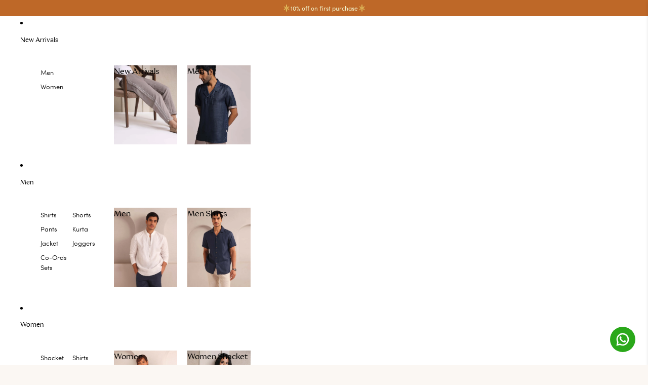

--- FILE ---
content_type: text/html; charset=utf-8
request_url: https://www.blabel.in/collections/for-women?page=1
body_size: 89730
content:
<!doctype html>
<html
  class="no-js"
  lang="en"
>
  <head>
    <meta name="google-site-verification" content="3CRb_C5dkK-bekYoWa7w7AVgKfiLM0maT838yW3edB4" />
    <script async crossorigin fetchpriority="high" src="/cdn/shopifycloud/importmap-polyfill/es-modules-shim.2.4.0.js"></script>
<script src='https://d24sh1msnqkirc.cloudfront.net/shopflo.bundle.js' defer ></script><link href="//www.blabel.in/cdn/shop/t/56/assets/base.css?v=85246188238668852841767589896" as="style" rel="preload">
<link href="//www.blabel.in/cdn/shop/t/56/assets/home-tlpc.css?v=144973663788687430711768313514" as="style" rel="preload">
<link href="//www.blabel.in/cdn/shop/t/56/assets/overflow-list.css?v=168694168152117541881766747318" as="style" rel="preload">

<link href="&lt;link href=&quot;//www.blabel.in/cdn/shop/t/56/assets/collection-tlpc.css?v=40236464132603008261767589897&quot; rel=&quot;stylesheet&quot; type=&quot;text/css&quot; media=&quot;all&quot; /&gt;" as="style" rel="preload">

<link href="//www.blabel.in/cdn/shop/t/56/assets/base.css?v=85246188238668852841767589896" rel="stylesheet" type="text/css" media="all" />
<link href="//www.blabel.in/cdn/shop/t/56/assets/home-tlpc.css?v=144973663788687430711768313514" rel="stylesheet" type="text/css" media="all" />

<link href="//www.blabel.in/cdn/shop/t/56/assets/collection-tlpc.css?v=40236464132603008261767589897" rel="stylesheet" type="text/css" media="all" />

<link href="//www.blabel.in/cdn/shop/t/56/assets/tlpc_common_style.css?v=142088737117615768471768315507" rel="stylesheet" type="text/css" media="all" /><link
        rel="icon"
        type="image/png"
        href="//www.blabel.in/cdn/shop/files/Untitled_96_x_96_mm_1.png?crop=center&height=32&v=1761301952&width=32"
      ><link href="https://cdn.shopify.com/s/files/1/0067/7901/1124/files/sofia_pro_regular_az-webfont.woff2" as="font" crossorigin="anonymous" rel="preload">
    <link href="https://cdn.shopify.com/s/files/1/0067/7901/1124/files/coconat-regular-webfont.woff2?v=1751620689" as="font" crossorigin="anonymous" rel="preload">
    <link href="https://cdn.jsdelivr.net/npm/swiper@10/swiper-bundle.min.css" rel="stylesheet" type="text/css" media="all" />
    
    
    <link
      rel="expect"
      href="#MainContent"
      blocking="render"
      id="view-transition-render-blocker"
    ><meta charset="utf-8">
<meta
  http-equiv="X-UA-Compatible"
  content="IE=edge"
>
<meta
  name="viewport"
  content="width=device-width,initial-scale=1"
>
<meta
  name="view-transition"
  content="same-origin"
>
<meta
  name="theme-color"
  content=""
>

<meta
  property="og:site_name"
  content="B Label"
>
<meta
  property="og:url"
  content="https://www.blabel.in/collections/for-women"
>
<meta
  property="og:title"
  content="Buy Organic Hemp Clothing For Women Online - B Label"
>
<meta
  property="og:type"
  content="website"
>
<meta
  property="og:description"
  content="Shop for sustainable women&#39;s wear stitched from hemp fabric at B Label. Choose from hemp shorts for women, hemp dresses, skirts, pants, jackets &amp; more."
><meta
    property="og:image"
    content="http://www.blabel.in/cdn/shop/files/Campaign_1-1.png?v=1760183154"
  >
  <meta
    property="og:image:secure_url"
    content="https://www.blabel.in/cdn/shop/files/Campaign_1-1.png?v=1760183154"
  >
  <meta
    property="og:image:width"
    content="960"
  >
  <meta
    property="og:image:height"
    content="1140"
  ><meta
  name="twitter:card"
  content="summary_large_image"
>
<meta
  name="twitter:title"
  content="Buy Organic Hemp Clothing For Women Online - B Label"
>
<meta
  name="twitter:description"
  content="Shop for sustainable women&#39;s wear stitched from hemp fabric at B Label. Choose from hemp shorts for women, hemp dresses, skirts, pants, jackets &amp; more."
>

<title>
  Buy Organic Hemp Clothing For Women Online - B Label
</title>

<link
  rel="canonical"
  href="https://www.blabel.in/collections/for-women"
>


  <meta
    name="description"
    content="Shop for sustainable women&#39;s wear stitched from hemp fabric at B Label. Choose from hemp shorts for women, hemp dresses, skirts, pants, jackets &amp; more."
  >

<link
    rel="preconnect"
    href="https://fonts.shopifycdn.com"
    crossorigin
  >
<link
    rel="preload"
    as="font"
    href="//www.blabel.in/cdn/fonts/inter/inter_n4.b2a3f24c19b4de56e8871f609e73ca7f6d2e2bb9.woff2"
    type="font/woff2"
    crossorigin
  ><link
    rel="preload"
    as="font"
    href="//www.blabel.in/cdn/fonts/inter/inter_n5.d7101d5e168594dd06f56f290dd759fba5431d97.woff2"
    type="font/woff2"
    crossorigin
  ><link
    rel="preload"
    as="font"
    href="//www.blabel.in/cdn/fonts/inter/inter_n7.02711e6b374660cfc7915d1afc1c204e633421e4.woff2"
    type="font/woff2"
    crossorigin
  ><link
    rel="preload"
    as="font"
    href="//www.blabel.in/cdn/fonts/bricolage_grotesque/bricolagegrotesque_n7.de5675dd7a8e145fdc4cb2cfe67a16cb085528d0.woff2"
    type="font/woff2"
    crossorigin
  >
<script type="importmap">
  {
    "imports": {
      "@theme/product-title": "//www.blabel.in/cdn/shop/t/56/assets/product-title-truncation.js?v=81744426891537421781766747318",
      "@theme/component": "//www.blabel.in/cdn/shop/t/56/assets/component.js?v=71605869476908835811766747317",
      "@theme/dialog": "//www.blabel.in/cdn/shop/t/56/assets/dialog.js?v=40803435292154375831766747318",
      "@theme/events": "//www.blabel.in/cdn/shop/t/56/assets/events.js?v=26166644030623418901766747319",
      "@theme/focus": "//www.blabel.in/cdn/shop/t/56/assets/focus.js?v=60436577539430446401766747317",
      "@theme/morph": "//www.blabel.in/cdn/shop/t/56/assets/morph.js?v=130689995393408371391766747317",
      "@theme/paginated-list": "//www.blabel.in/cdn/shop/t/56/assets/paginated-list.js?v=133986602874276018051766747318",
      "@theme/performance": "//www.blabel.in/cdn/shop/t/56/assets/performance.js?v=25067702614201670671766747318",
      "@theme/product-form": "//www.blabel.in/cdn/shop/t/56/assets/product-form.js?v=141380535127643269961766747316",
      "@theme/recently-viewed-products": "//www.blabel.in/cdn/shop/t/56/assets/recently-viewed-products.js?v=94729125001750262651766747316",
      "@theme/scrolling": "//www.blabel.in/cdn/shop/t/56/assets/scrolling.js?v=10957690925586738441766747317",
      "@theme/section-renderer": "//www.blabel.in/cdn/shop/t/56/assets/section-renderer.js?v=146046498830626579641766747318",
      "@theme/utilities": "//www.blabel.in/cdn/shop/t/56/assets/utilities.js?v=184243066020227413071766747316",
      "@theme/variant-picker": "//www.blabel.in/cdn/shop/t/56/assets/variant-picker.js?v=149024113108299071891766747317",
      "@theme/media-gallery": "//www.blabel.in/cdn/shop/t/56/assets/media-gallery.js?v=111441960308641931071766747316",
      "@theme/quick-add": "//www.blabel.in/cdn/shop/t/56/assets/quick-add.js?v=12917282792548324661766747319"
    }
  }
</script>



<link href="//www.blabel.in/cdn/shop/t/56/assets/critical.js?v=138985545472037264331766747318" as="script" rel="preload">

<link
  rel="modulepreload"
  href="//www.blabel.in/cdn/shop/t/56/assets/utilities.js?v=184243066020227413071766747316"
>
<link
  rel="modulepreload"
  href="//www.blabel.in/cdn/shop/t/56/assets/component.js?v=71605869476908835811766747317"
>
<link
  rel="modulepreload"
  href="//www.blabel.in/cdn/shop/t/56/assets/section-renderer.js?v=146046498830626579641766747318"
>
<link
  rel="modulepreload"
  href="//www.blabel.in/cdn/shop/t/56/assets/morph.js?v=130689995393408371391766747317"
>


  <link
    rel="modulepreload"
    href="//www.blabel.in/cdn/shop/t/56/assets/paginated-list.js?v=133986602874276018051766747318"
  >

  <link
    rel="modulepreload"
    href="//www.blabel.in/cdn/shop/t/56/assets/product-title-truncation.js?v=81744426891537421781766747318"
  >


<link
  rel="modulepreload"
  href="//www.blabel.in/cdn/shop/t/56/assets/focus.js?v=60436577539430446401766747317"
>
<link
  rel="modulepreload"
  href="//www.blabel.in/cdn/shop/t/56/assets/recently-viewed-products.js?v=94729125001750262651766747316"
>
<link
  rel="modulepreload"
  href="//www.blabel.in/cdn/shop/t/56/assets/scrolling.js?v=10957690925586738441766747317"
>
<link
  rel="modulepreload"
  href="//www.blabel.in/cdn/shop/t/56/assets/events.js?v=26166644030623418901766747319"
>
<script
  src="//www.blabel.in/cdn/shop/t/56/assets/quick-add.js?v=12917282792548324661766747319"
  type="module"
></script>

  <script
    src="//www.blabel.in/cdn/shop/t/56/assets/cart-discount.js?v=107077853990124422021766747318"
    type="module"
  ></script>

<script
  src="//www.blabel.in/cdn/shop/t/56/assets/dialog.js?v=40803435292154375831766747318"
  type="module"
></script>
<script
  src="//www.blabel.in/cdn/shop/t/56/assets/variant-picker.js?v=149024113108299071891766747317"
  type="module"
></script>
<script
  src="//www.blabel.in/cdn/shop/t/56/assets/product-card.js?v=170077509847797462521766747316"
  type="module"
></script>
<script
  src="//www.blabel.in/cdn/shop/t/56/assets/product-form.js?v=141380535127643269961766747316"
  type="module"
></script>
<script
  src="//www.blabel.in/cdn/shop/t/56/assets/accordion-custom.js?v=99000499017714805851766747316"
  type="module"
></script>
<script
  src="//www.blabel.in/cdn/shop/t/56/assets/media.js?v=37825095869491791421766747317"
  type="module"
></script>
<script
  src="//www.blabel.in/cdn/shop/t/56/assets/product-price.js?v=30079423257668675401766747317"
  type="module"
></script>
<script
  src="//www.blabel.in/cdn/shop/t/56/assets/product-title-truncation.js?v=81744426891537421781766747318"
  type="module"
></script>
<script
  src="//www.blabel.in/cdn/shop/t/56/assets/product-inventory.js?v=16343734458933704981766747317"
  type="module"
></script>
<script
  src="//www.blabel.in/cdn/shop/t/56/assets/show-more.js?v=94563802205717136101766747318"
  type="module"
></script>
<script
  src="//www.blabel.in/cdn/shop/t/56/assets/slideshow.js?v=174897392540035970851766747318"
  type="module"
></script>
<script
  src="//www.blabel.in/cdn/shop/t/56/assets/floating-panel.js?v=128677600744947036551766747316"
  type="module"
></script>
<script
  src="//www.blabel.in/cdn/shop/t/56/assets/video-background.js?v=25237992823806706551766747317"
  type="module"
></script>
<script
  src="//www.blabel.in/cdn/shop/t/56/assets/component-quantity-selector.js?v=165853331022690512991766747317"
  type="module"
></script>
<script
  src="//www.blabel.in/cdn/shop/t/56/assets/media-gallery.js?v=111441960308641931071766747316"
  type="module"
></script>
<script
  src="//www.blabel.in/cdn/shop/t/56/assets/rte-formatter.js?v=101420294193111439321766747316"
  type="module"
></script>


  <script
    src="//www.blabel.in/cdn/shop/t/56/assets/localization.js?v=141142597677299001261766747316"
    type="module"
  ></script>






<script
  src="//www.blabel.in/cdn/shop/t/56/assets/auto-close-details.js?v=58350291535404441581766747317"
  defer="defer"
></script>

<script
  defer
  src="//www.blabel.in/cdn/shop/t/56/assets/placeholder-image.js?v=97758057548568586831766747319"
  type="module"
></script>

<script>
  const basePath = 'https://cdn.shopify.com/static/themes/horizon/placeholders';
  const Theme = {
    placeholders: {
      general: [
        `${basePath}/general-1.png`,
        `${basePath}/general-2.png`,
        `${basePath}/general-3.png`,
        `${basePath}/general-4.png`,
        `${basePath}/general-5.png`,
        `${basePath}/general-6.png`,
        `${basePath}/general-7.png`,
      ],
      product: [`${basePath}/product-ball.png`, `${basePath}/product-cone.png`, `${basePath}/product-cube.png`],
    },
    translations: {
      placeholder_image: `Placeholder image`,
      added: `Added`,
    },
    routes: {
      cart_add_url: '/cart/add.js',
      cart_change_url: '/cart/change',
      cart_update_url: '/cart/update',
      cart_url: '/cart',
      predictive_search_url: '/search/suggest',
      search_url: '/search',
    },
    template: {
      name: 'collection.women-collection',
    },
  };
</script>


<style data-shopify>
  @font-face {
  font-family: Inter;
  font-weight: 400;
  font-style: normal;
  font-display: swap;
  src: url("//www.blabel.in/cdn/fonts/inter/inter_n4.b2a3f24c19b4de56e8871f609e73ca7f6d2e2bb9.woff2") format("woff2"),
       url("//www.blabel.in/cdn/fonts/inter/inter_n4.af8052d517e0c9ffac7b814872cecc27ae1fa132.woff") format("woff");
}

  @font-face {
  font-family: Inter;
  font-weight: 700;
  font-style: normal;
  font-display: swap;
  src: url("//www.blabel.in/cdn/fonts/inter/inter_n7.02711e6b374660cfc7915d1afc1c204e633421e4.woff2") format("woff2"),
       url("//www.blabel.in/cdn/fonts/inter/inter_n7.6dab87426f6b8813070abd79972ceaf2f8d3b012.woff") format("woff");
}

  @font-face {
  font-family: Inter;
  font-weight: 400;
  font-style: italic;
  font-display: swap;
  src: url("//www.blabel.in/cdn/fonts/inter/inter_i4.feae1981dda792ab80d117249d9c7e0f1017e5b3.woff2") format("woff2"),
       url("//www.blabel.in/cdn/fonts/inter/inter_i4.62773b7113d5e5f02c71486623cf828884c85c6e.woff") format("woff");
}

  @font-face {
  font-family: Inter;
  font-weight: 700;
  font-style: italic;
  font-display: swap;
  src: url("//www.blabel.in/cdn/fonts/inter/inter_i7.b377bcd4cc0f160622a22d638ae7e2cd9b86ea4c.woff2") format("woff2"),
       url("//www.blabel.in/cdn/fonts/inter/inter_i7.7c69a6a34e3bb44fcf6f975857e13b9a9b25beb4.woff") format("woff");
}


  @font-face {
  font-family: Inter;
  font-weight: 500;
  font-style: normal;
  font-display: swap;
  src: url("//www.blabel.in/cdn/fonts/inter/inter_n5.d7101d5e168594dd06f56f290dd759fba5431d97.woff2") format("woff2"),
       url("//www.blabel.in/cdn/fonts/inter/inter_n5.5332a76bbd27da00474c136abb1ca3cbbf259068.woff") format("woff");
}

  @font-face {
  font-family: Inter;
  font-weight: 700;
  font-style: normal;
  font-display: swap;
  src: url("//www.blabel.in/cdn/fonts/inter/inter_n7.02711e6b374660cfc7915d1afc1c204e633421e4.woff2") format("woff2"),
       url("//www.blabel.in/cdn/fonts/inter/inter_n7.6dab87426f6b8813070abd79972ceaf2f8d3b012.woff") format("woff");
}

  @font-face {
  font-family: Inter;
  font-weight: 500;
  font-style: italic;
  font-display: swap;
  src: url("//www.blabel.in/cdn/fonts/inter/inter_i5.4474f48e6ab2b1e01aa2b6d942dd27fa24f2d99f.woff2") format("woff2"),
       url("//www.blabel.in/cdn/fonts/inter/inter_i5.493dbd6ee8e49f4ad722ebb68d92f201af2c2f56.woff") format("woff");
}

  @font-face {
  font-family: Inter;
  font-weight: 700;
  font-style: italic;
  font-display: swap;
  src: url("//www.blabel.in/cdn/fonts/inter/inter_i7.b377bcd4cc0f160622a22d638ae7e2cd9b86ea4c.woff2") format("woff2"),
       url("//www.blabel.in/cdn/fonts/inter/inter_i7.7c69a6a34e3bb44fcf6f975857e13b9a9b25beb4.woff") format("woff");
}


  @font-face {
  font-family: Inter;
  font-weight: 700;
  font-style: normal;
  font-display: swap;
  src: url("//www.blabel.in/cdn/fonts/inter/inter_n7.02711e6b374660cfc7915d1afc1c204e633421e4.woff2") format("woff2"),
       url("//www.blabel.in/cdn/fonts/inter/inter_n7.6dab87426f6b8813070abd79972ceaf2f8d3b012.woff") format("woff");
}

  @font-face {
  font-family: Inter;
  font-weight: 700;
  font-style: normal;
  font-display: swap;
  src: url("//www.blabel.in/cdn/fonts/inter/inter_n7.02711e6b374660cfc7915d1afc1c204e633421e4.woff2") format("woff2"),
       url("//www.blabel.in/cdn/fonts/inter/inter_n7.6dab87426f6b8813070abd79972ceaf2f8d3b012.woff") format("woff");
}

  @font-face {
  font-family: Inter;
  font-weight: 700;
  font-style: italic;
  font-display: swap;
  src: url("//www.blabel.in/cdn/fonts/inter/inter_i7.b377bcd4cc0f160622a22d638ae7e2cd9b86ea4c.woff2") format("woff2"),
       url("//www.blabel.in/cdn/fonts/inter/inter_i7.7c69a6a34e3bb44fcf6f975857e13b9a9b25beb4.woff") format("woff");
}

  @font-face {
  font-family: Inter;
  font-weight: 700;
  font-style: italic;
  font-display: swap;
  src: url("//www.blabel.in/cdn/fonts/inter/inter_i7.b377bcd4cc0f160622a22d638ae7e2cd9b86ea4c.woff2") format("woff2"),
       url("//www.blabel.in/cdn/fonts/inter/inter_i7.7c69a6a34e3bb44fcf6f975857e13b9a9b25beb4.woff") format("woff");
}


  @font-face {
  font-family: "Bricolage Grotesque";
  font-weight: 700;
  font-style: normal;
  font-display: swap;
  src: url("//www.blabel.in/cdn/fonts/bricolage_grotesque/bricolagegrotesque_n7.de5675dd7a8e145fdc4cb2cfe67a16cb085528d0.woff2") format("woff2"),
       url("//www.blabel.in/cdn/fonts/bricolage_grotesque/bricolagegrotesque_n7.d701b766b46c76aceb10c78473f491dff9b09e5e.woff") format("woff");
}

  @font-face {
  font-family: "Bricolage Grotesque";
  font-weight: 700;
  font-style: normal;
  font-display: swap;
  src: url("//www.blabel.in/cdn/fonts/bricolage_grotesque/bricolagegrotesque_n7.de5675dd7a8e145fdc4cb2cfe67a16cb085528d0.woff2") format("woff2"),
       url("//www.blabel.in/cdn/fonts/bricolage_grotesque/bricolagegrotesque_n7.d701b766b46c76aceb10c78473f491dff9b09e5e.woff") format("woff");
}

  
  

  :root {
    /* Page Layout */
    --sidebar-width: 25rem;
    --narrow-content-width: 36rem;
    --normal-content-width: 42rem;
    --wide-content-width: 46rem;
    --narrow-page-width: 90rem;
    --normal-page-width: 120rem;
    --wide-page-width: 150rem;

    /* Section Heights */
    --section-height-small: 15rem;
    --section-height-medium: 25rem;
    --section-height-large: 35rem;

    @media screen and (min-width: 40em) {
      --section-height-small: 40svh;
      --section-height-medium: 55svh;
      --section-height-large: 70svh;
    }

    @media screen and (min-width: 60em) {
      --section-height-small: 50svh;
      --section-height-medium: 65svh;
      --section-height-large: 80svh;
    }

    /* Letter spacing */
    --letter-spacing-sm: 0.06em;
    --letter-spacing-md: 0.13em;

    /* Font families */
    --font-body--family: Inter, sans-serif;
    --font-body--style: normal;
    --font-body--weight: 400;
    --font-subheading--family: Inter, sans-serif;
    --font-subheading--style: normal;
    --font-subheading--weight: 500;
    --font-heading--family: Inter, sans-serif;
    --font-heading--style: normal;
    --font-heading--weight: 700;
    --font-accent--family: "Bricolage Grotesque", sans-serif;
    --font-accent--style: normal;
    --font-accent--weight: 700;

    /* Margin sizes */
    --font-h1--spacing: 0.25em;
    --font-h2--spacing: 0.25em;
    --font-h3--spacing: 0.25em;
    --font-h4--spacing: 0.25em;
    --font-h5--spacing: 0.25em;
    --font-h6--spacing: 0.25em;
    --font-paragraph--spacing: 0.5em;

    /* Heading colors */
    --font-h1--color: var(--color-foreground-heading);
    --font-h2--color: var(--color-foreground-heading);
    --font-h3--color: var(--color-foreground-heading);
    --font-h4--color: var(--color-foreground-heading);
    --font-h5--color: var(--color-foreground-heading);
    --font-h6--color: var(--color-foreground-heading);

    /** Z-Index / Layering */
    --layer-section-background: -2;
    --layer-lowest: -1;
    --layer-base: 0;
    --layer-flat: 1;
    --layer-raised: 2;
    --layer-heightened: 4;
    --layer-sticky: 8;
    --layer-window-overlay: 10;
    --layer-header-menu: 12;
    --layer-overlay: 16;
    --layer-menu-drawer: 18;
    --layer-temporary: 20;

    /* Max-width / Measure */
    --max-width--body-normal: 50ch;
    --max-width--body-narrow: 35ch;

    --max-width--heading-normal: 50ch;
    --max-width--heading-narrow: 30ch;

    --max-width--display-normal: 20ch;
    --max-width--display-narrow: 15ch;
    --max-width--display-tight: 5ch;

    /* Letter-spacing / Tracking */
    --letter-spacing--display-tight: -0.03em;
    --letter-spacing--display-normal: 0;
    --letter-spacing--display-loose: 0.03em;

    --letter-spacing--heading-tight: -0.03em;
    --letter-spacing--heading-normal: 0;
    --letter-spacing--heading-loose: 0.03em;

    --letter-spacing--body-tight: -0.03em;
    --letter-spacing--body-normal: 0;
    --letter-spacing--body-loose: 0.03em;

    /* Line height / Leading */
    --line-height: 1;

    --line-height--display-tight: 1;
    --line-height--display-normal: 1.1;
    --line-height--display-loose: 1.2;

    --line-height--heading-tight: 1.15;
    --line-height--heading-normal: 1.25;
    --line-height--heading-loose: 1.35;

    --line-height--body-tight: 1.2;
    --line-height--body-normal: 1.4;
    --line-height--body-loose: 1.6;

    /* Typography presets */
    --font-size--paragraph: 1.0rem;--font-size--h1: clamp(2.75rem, 4.8vw, 3.0rem);--font-size--h2: 2.5rem;--font-size--h3: 1.5rem;--font-size--h4: 1.5rem;--font-size--h5: 0.875rem;--font-size--h6: 0.75rem;--font-paragraph--weight: 400;--font-paragraph--letter-spacing: var(--letter-spacing--body-normal);--font-paragraph--size: var(--font-size--paragraph);--font-paragraph--family: var(--font-body--family);--font-paragraph--style: var(--font-body--style);--font-paragraph--case: ;--font-paragraph--line-height: var(--line-height--body-loose);--font-h1--weight: var(--font-accent--weight);--font-h1--letter-spacing: var(--letter-spacing--heading-normal);--font-h1--size: var(--font-size--h1);--font-h1--family: var(--font-accent--family);--font-h1--style: var(--font-accent--style);--font-h1--case: none;--font-h1--line-height: var(--line-height--display-tight);--font-h2--weight: var(--font-heading--weight);--font-h2--letter-spacing: var(--letter-spacing--heading-normal);--font-h2--size: var(--font-size--h2);--font-h2--family: var(--font-heading--family);--font-h2--style: var(--font-heading--style);--font-h2--case: none;--font-h2--line-height: var(--line-height--display-loose);--font-h3--weight: var(--font-heading--weight);--font-h3--letter-spacing: var(--letter-spacing--heading-normal);--font-h3--size: var(--font-size--h3);--font-h3--family: var(--font-heading--family);--font-h3--style: var(--font-heading--style);--font-h3--case: none;--font-h3--line-height: var(--line-height--display-normal);--font-h4--weight: var(--font-heading--weight);--font-h4--letter-spacing: var(--letter-spacing--heading-normal);--font-h4--size: var(--font-size--h4);--font-h4--family: var(--font-heading--family);--font-h4--style: var(--font-heading--style);--font-h4--case: none;--font-h4--line-height: var(--line-height--display-tight);--font-h5--weight: var(--font-subheading--weight);--font-h5--letter-spacing: var(--letter-spacing--heading-normal);--font-h5--size: var(--font-size--h5);--font-h5--family: var(--font-subheading--family);--font-h5--style: var(--font-subheading--style);--font-h5--case: none;--font-h5--line-height: var(--line-height--display-loose);--font-h6--weight: var(--font-subheading--weight);--font-h6--letter-spacing: var(--letter-spacing--heading-normal);--font-h6--size: var(--font-size--h6);--font-h6--family: var(--font-subheading--family);--font-h6--style: var(--font-subheading--style);--font-h6--case: none;--font-h6--line-height: var(--line-height--display-loose);

    /* Hardcoded font sizes */
    --font-size--2xs: 0.625rem;
    --font-size--xs: 0.8125rem;
    --font-size--sm: 0.875rem;
    --font-size--md: 1rem;
    --font-size--lg: 1.125rem;
    --font-size--xl: 1.25rem;
    --font-size--2xl: 1.5rem;
    --font-size--3xl: 2rem;
    --font-size--4xl: 2.5rem;
    --font-size--5xl: 3rem;
    --font-size--6xl: 3.5rem;

    /* Menu font sizes */
    --menu-font-sm--size: 0.875rem;
    --menu-font-sm--line-height: calc(1.1 + 0.5 * min(16 / 14));
    --menu-font-md--size: 1rem;
    --menu-font-md--line-height: calc(1.1 + 0.5 * min(16 / 16));
    --menu-font-lg--size: 1.125rem;
    --menu-font-lg--line-height: calc(1.1 + 0.5 * min(16 / 18));
    --menu-font-xl--size: 1.25rem;
    --menu-font-xl--line-height: calc(1.1 + 0.5 * min(16 / 20));
    --menu-font-2xl--size: 1.75rem;
    --menu-font-2xl--line-height: calc(1.1 + 0.5 * min(16 / 28));

    /* Colors */
    --color-error: #8B0000;
    --color-success: #006400;
    --color-white: #FFFFFF;
    --color-black: #000000;
    --color-instock: #3ED660;
    --color-lowstock: #EE9441;
    --color-outofstock: #C8C8C8;

    /* Opacity */
    --opacity-subdued-text: 0.7;

    --shadow-button: 0 2px 3px rgba(0 0 0 / 20%);
    --gradient-image-overlay: linear-gradient(to top, rgb(from var(--color-black) r g b / 0.5), transparent);

    /* Spacing */
    --margin-3xs: 0.125rem;
    --margin-2xs: 0.3rem;
    --margin-xs: 0.5rem;
    --margin-sm: 0.7rem;
    --margin-md: 0.8rem;
    --margin-lg: 1rem;
    --margin-xl: 1.25rem;
    --margin-2xl: 1.5rem;
    --margin-3xl: 1.75rem;
    --margin-4xl: 2rem;
    --margin-5xl: 3rem;
    --margin-6xl: 5rem;

    --scroll-margin: 50px;

    --padding-3xs: 0.125rem;
    --padding-2xs: 0.25rem;
    --padding-xs: 0.5rem;
    --padding-sm: 0.7rem;
    --padding-md: 0.8rem;
    --padding-lg: 1rem;
    --padding-xl: 1.25rem;
    --padding-2xl: 1.5rem;
    --padding-3xl: 1.75rem;
    --padding-4xl: 2rem;
    --padding-5xl: 3rem;
    --padding-6xl: 4rem;

    --gap-3xs: 0.125rem;
    --gap-2xs: 0.3rem;
    --gap-xs: 0.5rem;
    --gap-sm: 0.7rem;
    --gap-md: 0.9rem;
    --gap-lg: 1rem;
    --gap-xl: 1.25rem;
    --gap-2xl: 2rem;
    --gap-3xl: 3rem;

    --spacing-scale-sm: 0.6;
    --spacing-scale-md: 0.7;
    --spacing-scale-default: 1.0;

    /* Checkout buttons gap */
    --checkout-button-gap: 8px;

    /* Borders */
    --style-border-width: 1px;
    --style-border-radius-xs: 0.2rem;
    --style-border-radius-sm: 0.6rem;
    --style-border-radius-md: 0.8rem;
    --style-border-radius-50: 50%;
    --style-border-radius-lg: 1rem;
    --style-border-radius-pills: 40px;
    --style-border-radius-inputs: 4px;
    --style-border-radius-buttons-primary: 0px;
    --style-border-radius-buttons-secondary: 0px;
    --style-border-width-primary: 0px;
    --style-border-width-secondary: 1px;
    --style-border-width-inputs: 1px;
    --style-border-radius-popover: 14px;
    --style-border-popover: 1px none rgb(from var(--color-border) r g b / 50%);
    --style-border-drawer: 1px none rgb(from var(--color-border) r g b / 50%);
    --style-border-swatch-opacity: 10%;
    --style-border-swatch-width: 1px;
    --style-border-swatch-style: none;

    /* Animation */
    --ease-out-cubic: cubic-bezier(0.33, 1, 0.68, 1);
    --ease-out-quad: cubic-bezier(0.32, 0.72, 0, 1);
    --animation-speed: 0.125s;
    --animation-speed-slow: 0.2s;
    --animation-speed-medium: 0.15s;
    --animation-easing: ease-in-out;
    --animation-slideshow-easing: cubic-bezier(0.4, 0, 0.2, 1);
    --drawer-animation-speed: 0.2s;
    --animation-values: var(--animation-speed) var(--animation-easing);
    --animation-values-allow-discrete: var(--animation-speed) var(--animation-easing) allow-discrete;
    --animation-timing-hover: cubic-bezier(0.25, 0.46, 0.45, 0.94);
    --animation-timing-active: cubic-bezier(0.5, 0, 0.75, 0);
    --animation-timing-bounce: cubic-bezier(0.34, 1.56, 0.64, 1);
    --animation-timing-default: cubic-bezier(0, 0, 0.2, 1);
    --animation-timing-fade-in: cubic-bezier(0.16, 1, 0.3, 1);
    --animation-timing-fade-out: cubic-bezier(0.4, 0, 0.2, 1);

    /* View transitions */
    /* View transition old */
    --view-transition-old-main-content: var(--animation-speed) var(--animation-easing) both fadeOut;

    /* View transition new */
    --view-transition-new-main-content: var(--animation-speed) var(--animation-easing) both fadeIn, var(--animation-speed) var(--animation-easing) both slideInTopViewTransition;

    /* Focus */
    --focus-outline-width: 0.09375rem;
    --focus-outline-offset: 0.2em;

    /* Badges */
    --badge-blob-padding-block: 1px;
    --badge-blob-padding-inline: 12px 8px;
    --badge-rectangle-padding-block: 1px;
    --badge-rectangle-padding-inline: 6px;
    @media screen and (min-width: 750px) {
      --badge-blob-padding-block: 4px;
      --badge-blob-padding-inline: 16px 12px;
      --badge-rectangle-padding-block: 4px;
      --badge-rectangle-padding-inline: 10px;
    }

    /* Icons */
    --icon-size-2xs: 0.6rem;
    --icon-size-xs: 0.85rem;
    --icon-size-sm: 1.25rem;
    --icon-size-md: 1.375rem;
    --icon-size-lg: 1.5rem;
    --icon-stroke-width: 1.5px;

    /* Input */
    --input-email-min-width: 200px;
    --input-search-max-width: 650px;
    --input-padding-y: 0.8rem;
    --input-padding-x: 0.8rem;
    --input-padding: var(--input-padding-y) var(--input-padding-x);
    --input-box-shadow-width: var(--style-border-width-inputs);
    --input-box-shadow: 0 0 0 var(--input-box-shadow-width) var(--color-input-border);
    --input-box-shadow-focus: 0 0 0 calc(var(--input-box-shadow-width) + 0.5px) var(--color-input-border);
    --input-disabled-background-color: rgb(from var(--color-foreground) r g b / 10%);
    --input-disabled-border-color: rgb(from var(--color-foreground) r g b / 5%);
    --input-disabled-text-color: rgb(from var(--color-foreground) r g b / 50%);
    --input-textarea-min-height: 55px;

    /* Button size */
    --button-size-sm: 30px;
    --button-size-md: 36px;
    --button-size: var(--minimum-touch-target);
    --button-padding-inline: 24px;
    --button-padding-block: 16px;

    /* Button font-family */
    --button-font-family-primary: var(--font-body--family);
    --button-font-family-secondary: var(--font-body--family);

    /* Button font-weight */
    --button-font-weight-primary: 400;
    --button-font-weight-secondary: 400;

    /* Button text case */
    --button-text-case: ;
    --button-text-case-primary: default;
    --button-text-case-secondary: default;

    /* Borders */
    --border-color: rgba(from var(--color-border) r g b / 0.55);
    --border-width-sm: 1px;
    --border-width-md: 2px;
    --border-width-lg: 5px;

    /* Drawers */
    --drawer-inline-padding: 25px;
    --drawer-menu-inline-padding: 2.5rem;
    --drawer-header-block-padding: 20px;
    --drawer-content-block-padding: 10px;
    --drawer-header-desktop-top: 0rem;
    --drawer-padding: calc(var(--padding-sm) + 7px);
    --drawer-height: 100dvh;
    --drawer-width: 95vw;
    --drawer-max-width: 350px;

    /* Variant Picker Swatches */
    --variant-picker-swatch-width-unitless: 16;
    --variant-picker-swatch-height-unitless: 16;
    --variant-picker-swatch-width: 16px;
    --variant-picker-swatch-height: 16px;
    --variant-picker-swatch-radius: 32px;
    --variant-picker-border-width: 1px;
    --variant-picker-border-style: none;
    --variant-picker-border-opacity: 10%;

    /* Variant Picker Buttons */
    --variant-picker-button-radius: 0px;
    --variant-picker-button-border-width: 1px;

    /* Slideshow */
    --slideshow-controls-size: 3.5rem;
    --slideshow-controls-icon: 2rem;
    --peek-next-slide-size: 3rem;

    /* Utilities */
    --backdrop-opacity: 0.15;
    --backdrop-color: var(--color-shadow);
    --minimum-touch-target: 44px;
    --disabled-opacity: 0.5;
    --skeleton-opacity: 0.025;

    /* Shapes */
    --shape--circle: circle(50% at center);
    --shape--sunburst: polygon(100% 50%,94.62% 55.87%,98.3% 62.94%,91.57% 67.22%,93.3% 75%,85.7% 77.39%,85.36% 85.36%,77.39% 85.7%,75% 93.3%,67.22% 91.57%,62.94% 98.3%,55.87% 94.62%,50% 100%,44.13% 94.62%,37.06% 98.3%,32.78% 91.57%,25% 93.3%,22.61% 85.7%,14.64% 85.36%,14.3% 77.39%,6.7% 75%,8.43% 67.22%,1.7% 62.94%,5.38% 55.87%,0% 50%,5.38% 44.13%,1.7% 37.06%,8.43% 32.78%,6.7% 25%,14.3% 22.61%,14.64% 14.64%,22.61% 14.3%,25% 6.7%,32.78% 8.43%,37.06% 1.7%,44.13% 5.38%,50% 0%,55.87% 5.38%,62.94% 1.7%,67.22% 8.43%,75% 6.7%,77.39% 14.3%,85.36% 14.64%,85.7% 22.61%,93.3% 25%,91.57% 32.78%,98.3% 37.06%,94.62% 44.13%);
    --shape--diamond: polygon(50% 0%, 100% 50%, 50% 100%, 0% 50%);
    --shape--blob: polygon(85.349% 11.712%, 87.382% 13.587%, 89.228% 15.647%, 90.886% 17.862%, 92.359% 20.204%, 93.657% 22.647%, 94.795% 25.169%, 95.786% 27.752%, 96.645% 30.382%, 97.387% 33.048%, 98.025% 35.740%, 98.564% 38.454%, 99.007% 41.186%, 99.358% 43.931%, 99.622% 46.685%, 99.808% 49.446%, 99.926% 52.210%, 99.986% 54.977%, 99.999% 57.744%, 99.975% 60.511%, 99.923% 63.278%, 99.821% 66.043%, 99.671% 68.806%, 99.453% 71.565%, 99.145% 74.314%, 98.724% 77.049%, 98.164% 79.759%, 97.433% 82.427%, 96.495% 85.030%, 95.311% 87.529%, 93.841% 89.872%, 92.062% 91.988%, 89.972% 93.796%, 87.635% 95.273%, 85.135% 96.456%, 82.532% 97.393%, 79.864% 98.127%, 77.156% 98.695%, 74.424% 99.129%, 71.676% 99.452%, 68.918% 99.685%, 66.156% 99.844%, 63.390% 99.942%, 60.624% 99.990%, 57.856% 99.999%, 55.089% 99.978%, 52.323% 99.929%, 49.557% 99.847%, 46.792% 99.723%, 44.031% 99.549%, 41.273% 99.317%, 38.522% 99.017%, 35.781% 98.639%, 33.054% 98.170%, 30.347% 97.599%, 27.667% 96.911%, 25.024% 96.091%, 22.432% 95.123%, 19.907% 93.994%, 17.466% 92.690%, 15.126% 91.216%, 12.902% 89.569%, 10.808% 87.761%, 8.854% 85.803%, 7.053% 83.703%, 5.418% 81.471%, 3.962% 79.119%, 2.702% 76.656%, 1.656% 74.095%, 0.846% 71.450%, 0.294% 68.740%, 0.024% 65.987%, 0.050% 63.221%, 0.343% 60.471%, 0.858% 57.752%, 1.548% 55.073%, 2.370% 52.431%, 3.283% 49.819%, 4.253% 47.227%, 5.249% 44.646%, 6.244% 42.063%, 7.211% 39.471%, 8.124% 36.858%, 8.958% 34.220%, 9.711% 31.558%, 10.409% 28.880%, 11.083% 26.196%, 11.760% 23.513%, 12.474% 20.839%, 13.259% 18.186%, 14.156% 15.569%, 15.214% 13.012%, 16.485% 10.556%, 18.028% 8.261%, 19.883% 6.211%, 22.041% 4.484%, 24.440% 3.110%, 26.998% 2.057%, 29.651% 1.275%, 32.360% 0.714%, 35.101% 0.337%, 37.859% 0.110%, 40.624% 0.009%, 43.391% 0.016%, 46.156% 0.113%, 48.918% 0.289%, 51.674% 0.533%, 54.425% 0.837%, 57.166% 1.215%, 59.898% 1.654%, 62.618% 2.163%, 65.322% 2.750%, 68.006% 3.424%, 70.662% 4.197%, 73.284% 5.081%, 75.860% 6.091%, 78.376% 7.242%, 80.813% 8.551%, 83.148% 10.036%, 85.349% 11.712%);

    /* Buy buttons */
    --height-buy-buttons: calc(var(--padding-lg) * 2 + var(--icon-size-sm));

    /* Card image height variables */
    --height-small: 10rem;
    --height-medium: 11.5rem;
    --height-large: 13rem;
    --height-full: 100vh;

    @media screen and (min-width: 750px) {
      --height-small: 17.5rem;
      --height-medium: 21.25rem;
      --height-large: 25rem;
    }

    /* Modal */
    --modal-max-height: 65dvh;

    /* Card styles for search */
    --card-bg-hover: rgb(from var(--color-foreground) r g b / 0.03);
    --card-border-hover: rgb(from var(--color-foreground) r g b / 0.3);
    --card-border-focus: rgb(from var(--color-border) r g b / 0.1);

    /* Cart */
    --cart-primary-font-family: var(--font-body--family);
    --cart-primary-font-style: var(--font-body--style);
    --cart-primary-font-weight: var(--font-body--weight);
    --cart-secondary-font-family: var(--font-secondary--family);
    --cart-secondary-font-style: var(--font-secondary--style);
    --cart-secondary-font-weight: var(--font-secondary--weight);
  }
</style>
<style data-shopify>
  
    
      :root,
    
    
    
    .color-scheme-1 {
        --color-background: rgba(251 247 243 / 1.0);
        --opacity-5-15: 0.05;
        --opacity-10-25: 0.1;
        --opacity-35-55: 0.35;
        --opacity-40-60: 0.4;
        --opacity-30-60: 0.3;
        --color-foreground: rgba(0 0 0 / 1.0);
        --color-foreground-heading: rgba(0 0 0 / 1.0);
        --color-primary: rgba(0 0 0 / 1.0);
        --color-primary-hover: rgba(0 0 0 / 1.0);
        --color-border: rgba(0 0 0 / 0.06);
        --color-shadow: rgba(0 0 0 / 1.0);
        --color-primary-button-text: rgba(255 255 255 / 1.0);
        --color-primary-button-background: rgba(190 104 40 / 1.0);
        --color-primary-button-border: rgba(190 104 40 / 1.0);
        --color-primary-button-hover-text: rgba(5 5 5 / 0.8);
        --color-primary-button-hover-background: rgba(223 186 91 / 1.0);
        --color-primary-button-hover-border: rgba(223 186 91 / 1.0);
        --color-secondary-button-text: rgba(0 0 0 / 1.0);
        --color-secondary-button-background: rgba(255 255 255 / 1.0);
        --color-secondary-button-border: rgba(255 255 255 / 1.0);
        --color-secondary-button-hover-text: rgba(255 255 255 / 1.0);
        --color-secondary-button-hover-background: rgba(190 104 40 / 1.0);
        --color-secondary-button-hover-border: rgba(190 104 40 / 1.0);
        --color-product-card-button-color: rgba(207 221 206 / 1.0);
        --color-product-card-button-text-color: rgba(5 5 5 / 0.8);
        --color-input-background: rgba(255 255 255 / 0.78);
        --color-input-text: rgba(51 51 51 / 1.0);
        --color-input-border: rgba(245 245 245 / 1.0);
        --color-input-hover-background: rgba(255 255 255 / 0.78);
        --color-variant-background: rgba(255 255 255 / 1.0);
        --color-variant-border: rgba(0 0 0 / 0.1);
        --color-variant-text: rgba(0 0 0 / 1.0);
        --color-variant-hover-background: rgba(245 245 245 / 1.0);
        --color-variant-hover-text: rgba(0 0 0 / 1.0);
        --color-variant-hover-border: rgba(0 0 0 / 0.1);
        --color-selected-variant-background: rgba(0 0 0 / 1.0);
        --color-selected-variant-border: rgba(0 0 0 / 1.0);
        --color-selected-variant-text: rgba(255 255 255 / 1.0);
        --color-selected-variant-hover-background: rgba(0 0 0 / 1.0);
        --color-selected-variant-hover-text: rgba(255 255 255 / 1.0);
        --color-selected-variant-hover-border: rgba(0 0 0 / 1.0);
        --input-disabled-background-color: rgb(from var(--color-foreground) r g b / 10%);
        --input-disabled-border-color: rgb(from var(--color-foreground) r g b / var(--opacity-5-15));
        --input-disabled-text-color: rgb(from var(--color-foreground) r g b / 50%);
        --color-foreground-muted: rgb(from var(--color-foreground) r g b / 60%);
        --font-h1--color: var(--color-foreground-heading);
        --font-h2--color: var(--color-foreground-heading);
        --font-h3--color: var(--color-foreground-heading);
        --font-h4--color: var(--color-foreground-heading);
        --font-h5--color: var(--color-foreground-heading);
        --font-h6--color: var(--color-foreground-heading);

        /* Shadows */
        
          --shadow-drawer: 0px 4px 20px rgb(from var(--color-shadow) r g b / 15%);
        
        
          --shadow-blur: 20px;
          --shadow-popover: 0px 4px 20px rgb(from var(--color-shadow) r g b / 15%);
        
      }
  
    
    
    
    .color-scheme-2 {
        --color-background: rgba(245 245 245 / 1.0);
        --opacity-5-15: 0.05;
        --opacity-10-25: 0.1;
        --opacity-35-55: 0.35;
        --opacity-40-60: 0.4;
        --opacity-30-60: 0.3;
        --color-foreground: rgba(0 0 0 / 0.81);
        --color-foreground-heading: rgba(0 0 0 / 1.0);
        --color-primary: rgba(0 0 0 / 0.81);
        --color-primary-hover: rgba(0 0 0 / 1.0);
        --color-border: rgba(223 223 223 / 1.0);
        --color-shadow: rgba(0 0 0 / 1.0);
        --color-primary-button-text: rgba(255 255 255 / 1.0);
        --color-primary-button-background: rgba(0 0 0 / 1.0);
        --color-primary-button-border: rgba(0 0 0 / 1.0);
        --color-primary-button-hover-text: rgba(255 255 255 / 1.0);
        --color-primary-button-hover-background: rgba(51 51 51 / 1.0);
        --color-primary-button-hover-border: rgba(51 51 51 / 1.0);
        --color-secondary-button-text: rgba(0 0 0 / 1.0);
        --color-secondary-button-background: rgba(255 255 255 / 0.69);
        --color-secondary-button-border: rgba(255 255 255 / 0.69);
        --color-secondary-button-hover-text: rgba(0 0 0 / 1.0);
        --color-secondary-button-hover-background: rgba(255 255 255 / 1.0);
        --color-secondary-button-hover-border: rgba(255 255 255 / 1.0);
        --color-product-card-button-color: rgba(207 221 206 / 1.0);
        --color-product-card-button-text-color: rgba(5 5 5 / 0.8);
        --color-input-background: rgba(0 0 0 / 0.0);
        --color-input-text: rgba(0 0 0 / 0.53);
        --color-input-border: rgba(0 0 0 / 0.13);
        --color-input-hover-background: rgba(255 255 255 / 0.36);
        --color-variant-background: rgba(255 255 255 / 1.0);
        --color-variant-border: rgba(230 230 230 / 1.0);
        --color-variant-text: rgba(0 0 0 / 1.0);
        --color-variant-hover-background: rgba(245 245 245 / 1.0);
        --color-variant-hover-text: rgba(0 0 0 / 1.0);
        --color-variant-hover-border: rgba(230 230 230 / 1.0);
        --color-selected-variant-background: rgba(0 0 0 / 1.0);
        --color-selected-variant-border: rgba(0 0 0 / 1.0);
        --color-selected-variant-text: rgba(255 255 255 / 1.0);
        --color-selected-variant-hover-background: rgba(26 26 26 / 1.0);
        --color-selected-variant-hover-text: rgba(255 255 255 / 1.0);
        --color-selected-variant-hover-border: rgba(26 26 26 / 1.0);
        --input-disabled-background-color: rgb(from var(--color-foreground) r g b / 10%);
        --input-disabled-border-color: rgb(from var(--color-foreground) r g b / var(--opacity-5-15));
        --input-disabled-text-color: rgb(from var(--color-foreground) r g b / 50%);
        --color-foreground-muted: rgb(from var(--color-foreground) r g b / 60%);
        --font-h1--color: var(--color-foreground-heading);
        --font-h2--color: var(--color-foreground-heading);
        --font-h3--color: var(--color-foreground-heading);
        --font-h4--color: var(--color-foreground-heading);
        --font-h5--color: var(--color-foreground-heading);
        --font-h6--color: var(--color-foreground-heading);

        /* Shadows */
        
          --shadow-drawer: 0px 4px 20px rgb(from var(--color-shadow) r g b / 15%);
        
        
          --shadow-blur: 20px;
          --shadow-popover: 0px 4px 20px rgb(from var(--color-shadow) r g b / 15%);
        
      }
  
    
    
    
    .color-scheme-3 {
        --color-background: rgba(145 142 88 / 1.0);
        --opacity-5-15: 0.05;
        --opacity-10-25: 0.1;
        --opacity-35-55: 0.35;
        --opacity-40-60: 0.4;
        --opacity-30-60: 0.3;
        --color-foreground: rgba(255 255 255 / 1.0);
        --color-foreground-heading: rgba(0 0 0 / 1.0);
        --color-primary: rgba(0 0 0 / 0.81);
        --color-primary-hover: rgba(0 0 0 / 1.0);
        --color-border: rgba(0 0 0 / 0.81);
        --color-shadow: rgba(0 0 0 / 1.0);
        --color-primary-button-text: rgba(255 255 255 / 1.0);
        --color-primary-button-background: rgba(0 0 0 / 1.0);
        --color-primary-button-border: rgba(0 0 0 / 1.0);
        --color-primary-button-hover-text: rgba(255 255 255 / 1.0);
        --color-primary-button-hover-background: rgba(51 51 51 / 1.0);
        --color-primary-button-hover-border: rgba(51 51 51 / 1.0);
        --color-secondary-button-text: rgba(0 0 0 / 1.0);
        --color-secondary-button-background: rgba(255 255 255 / 0.69);
        --color-secondary-button-border: rgba(255 255 255 / 0.69);
        --color-secondary-button-hover-text: rgba(0 0 0 / 1.0);
        --color-secondary-button-hover-background: rgba(255 255 255 / 1.0);
        --color-secondary-button-hover-border: rgba(255 255 255 / 1.0);
        --color-product-card-button-color: rgba(207 221 206 / 1.0);
        --color-product-card-button-text-color: rgba(5 5 5 / 0.8);
        --color-input-background: rgba(0 0 0 / 0.0);
        --color-input-text: rgba(0 0 0 / 0.81);
        --color-input-border: rgba(0 0 0 / 0.81);
        --color-input-hover-background: rgba(255 255 255 / 0.36);
        --color-variant-background: rgba(255 255 255 / 1.0);
        --color-variant-border: rgba(230 230 230 / 1.0);
        --color-variant-text: rgba(0 0 0 / 1.0);
        --color-variant-hover-background: rgba(245 245 245 / 1.0);
        --color-variant-hover-text: rgba(0 0 0 / 1.0);
        --color-variant-hover-border: rgba(230 230 230 / 1.0);
        --color-selected-variant-background: rgba(0 0 0 / 1.0);
        --color-selected-variant-border: rgba(0 0 0 / 1.0);
        --color-selected-variant-text: rgba(255 255 255 / 1.0);
        --color-selected-variant-hover-background: rgba(26 26 26 / 1.0);
        --color-selected-variant-hover-text: rgba(255 255 255 / 1.0);
        --color-selected-variant-hover-border: rgba(26 26 26 / 1.0);
        --input-disabled-background-color: rgb(from var(--color-foreground) r g b / 10%);
        --input-disabled-border-color: rgb(from var(--color-foreground) r g b / var(--opacity-5-15));
        --input-disabled-text-color: rgb(from var(--color-foreground) r g b / 50%);
        --color-foreground-muted: rgb(from var(--color-foreground) r g b / 60%);
        --font-h1--color: var(--color-foreground-heading);
        --font-h2--color: var(--color-foreground-heading);
        --font-h3--color: var(--color-foreground-heading);
        --font-h4--color: var(--color-foreground-heading);
        --font-h5--color: var(--color-foreground-heading);
        --font-h6--color: var(--color-foreground-heading);

        /* Shadows */
        
          --shadow-drawer: 0px 4px 20px rgb(from var(--color-shadow) r g b / 15%);
        
        
          --shadow-blur: 20px;
          --shadow-popover: 0px 4px 20px rgb(from var(--color-shadow) r g b / 15%);
        
      }
  
    
    
    
    .color-scheme-4 {
        --color-background: rgba(190 104 40 / 1.0);
        --opacity-5-15: 0.05;
        --opacity-10-25: 0.1;
        --opacity-35-55: 0.35;
        --opacity-40-60: 0.4;
        --opacity-30-60: 0.3;
        --color-foreground: rgba(255 255 255 / 1.0);
        --color-foreground-heading: rgba(255 255 255 / 1.0);
        --color-primary: rgba(255 255 255 / 1.0);
        --color-primary-hover: rgba(255 255 255 / 1.0);
        --color-border: rgba(255 255 255 / 1.0);
        --color-shadow: rgba(255 255 255 / 1.0);
        --color-primary-button-text: rgba(255 255 255 / 1.0);
        --color-primary-button-background: rgba(0 0 0 / 1.0);
        --color-primary-button-border: rgba(29 54 134 / 1.0);
        --color-primary-button-hover-text: rgba(255 255 255 / 1.0);
        --color-primary-button-hover-background: rgba(51 51 51 / 1.0);
        --color-primary-button-hover-border: rgba(0 0 0 / 1.0);
        --color-secondary-button-text: rgba(0 0 0 / 1.0);
        --color-secondary-button-background: rgba(255 255 255 / 0.69);
        --color-secondary-button-border: rgba(0 0 0 / 0.81);
        --color-secondary-button-hover-text: rgba(0 0 0 / 1.0);
        --color-secondary-button-hover-background: rgba(255 255 255 / 1.0);
        --color-secondary-button-hover-border: rgba(255 255 255 / 1.0);
        --color-product-card-button-color: rgba(207 221 206 / 1.0);
        --color-product-card-button-text-color: rgba(5 5 5 / 0.8);
        --color-input-background: rgba(0 0 0 / 0.0);
        --color-input-text: rgba(0 0 0 / 0.81);
        --color-input-border: rgba(0 0 0 / 0.81);
        --color-input-hover-background: rgba(255 255 255 / 0.36);
        --color-variant-background: rgba(255 255 255 / 1.0);
        --color-variant-border: rgba(230 230 230 / 1.0);
        --color-variant-text: rgba(0 0 0 / 1.0);
        --color-variant-hover-background: rgba(245 245 245 / 1.0);
        --color-variant-hover-text: rgba(0 0 0 / 1.0);
        --color-variant-hover-border: rgba(230 230 230 / 1.0);
        --color-selected-variant-background: rgba(0 0 0 / 1.0);
        --color-selected-variant-border: rgba(0 0 0 / 1.0);
        --color-selected-variant-text: rgba(255 255 255 / 1.0);
        --color-selected-variant-hover-background: rgba(26 26 26 / 1.0);
        --color-selected-variant-hover-text: rgba(255 255 255 / 1.0);
        --color-selected-variant-hover-border: rgba(26 26 26 / 1.0);
        --input-disabled-background-color: rgb(from var(--color-foreground) r g b / 10%);
        --input-disabled-border-color: rgb(from var(--color-foreground) r g b / var(--opacity-5-15));
        --input-disabled-text-color: rgb(from var(--color-foreground) r g b / 50%);
        --color-foreground-muted: rgb(from var(--color-foreground) r g b / 60%);
        --font-h1--color: var(--color-foreground-heading);
        --font-h2--color: var(--color-foreground-heading);
        --font-h3--color: var(--color-foreground-heading);
        --font-h4--color: var(--color-foreground-heading);
        --font-h5--color: var(--color-foreground-heading);
        --font-h6--color: var(--color-foreground-heading);

        /* Shadows */
        
          --shadow-drawer: 0px 4px 20px rgb(from var(--color-shadow) r g b / 15%);
        
        
          --shadow-blur: 20px;
          --shadow-popover: 0px 4px 20px rgb(from var(--color-shadow) r g b / 15%);
        
      }
  
    
    
    
    .color-scheme-5 {
        --color-background: rgba(51 51 51 / 1.0);
        --opacity-5-15: 0.15;
        --opacity-10-25: 0.25;
        --opacity-35-55: 0.55;
        --opacity-40-60: 0.6;
        --opacity-30-60: 0.6;
        --color-foreground: rgba(255 255 255 / 1.0);
        --color-foreground-heading: rgba(255 255 255 / 1.0);
        --color-primary: rgba(255 255 255 / 1.0);
        --color-primary-hover: rgba(255 255 255 / 0.69);
        --color-border: rgba(255 255 255 / 0.69);
        --color-shadow: rgba(0 0 0 / 1.0);
        --color-primary-button-text: rgba(0 0 0 / 1.0);
        --color-primary-button-background: rgba(255 255 255 / 1.0);
        --color-primary-button-border: rgba(255 255 255 / 1.0);
        --color-primary-button-hover-text: rgba(255 255 255 / 1.0);
        --color-primary-button-hover-background: rgba(0 0 0 / 1.0);
        --color-primary-button-hover-border: rgba(0 0 0 / 1.0);
        --color-secondary-button-text: rgba(0 0 0 / 1.0);
        --color-secondary-button-background: rgba(255 255 255 / 0.69);
        --color-secondary-button-border: rgba(255 255 255 / 0.69);
        --color-secondary-button-hover-text: rgba(0 0 0 / 1.0);
        --color-secondary-button-hover-background: rgba(255 255 255 / 1.0);
        --color-secondary-button-hover-border: rgba(255 255 255 / 1.0);
        --color-product-card-button-color: rgba(207 221 206 / 1.0);
        --color-product-card-button-text-color: rgba(5 5 5 / 0.8);
        --color-input-background: rgba(51 51 51 / 1.0);
        --color-input-text: rgba(255 255 255 / 0.93);
        --color-input-border: rgba(255 255 255 / 0.69);
        --color-input-hover-background: rgba(255 255 255 / 0.04);
        --color-variant-background: rgba(255 255 255 / 1.0);
        --color-variant-border: rgba(230 230 230 / 1.0);
        --color-variant-text: rgba(0 0 0 / 1.0);
        --color-variant-hover-background: rgba(245 245 245 / 1.0);
        --color-variant-hover-text: rgba(0 0 0 / 1.0);
        --color-variant-hover-border: rgba(230 230 230 / 1.0);
        --color-selected-variant-background: rgba(0 0 0 / 1.0);
        --color-selected-variant-border: rgba(0 0 0 / 1.0);
        --color-selected-variant-text: rgba(255 255 255 / 1.0);
        --color-selected-variant-hover-background: rgba(26 26 26 / 1.0);
        --color-selected-variant-hover-text: rgba(255 255 255 / 1.0);
        --color-selected-variant-hover-border: rgba(26 26 26 / 1.0);
        --input-disabled-background-color: rgb(from var(--color-foreground) r g b / 10%);
        --input-disabled-border-color: rgb(from var(--color-foreground) r g b / var(--opacity-5-15));
        --input-disabled-text-color: rgb(from var(--color-foreground) r g b / 50%);
        --color-foreground-muted: rgb(from var(--color-foreground) r g b / 60%);
        --font-h1--color: var(--color-foreground-heading);
        --font-h2--color: var(--color-foreground-heading);
        --font-h3--color: var(--color-foreground-heading);
        --font-h4--color: var(--color-foreground-heading);
        --font-h5--color: var(--color-foreground-heading);
        --font-h6--color: var(--color-foreground-heading);

        /* Shadows */
        
          --shadow-drawer: 0px 4px 20px rgb(from var(--color-shadow) r g b / 15%);
        
        
          --shadow-blur: 20px;
          --shadow-popover: 0px 4px 20px rgb(from var(--color-shadow) r g b / 15%);
        
      }
  
    
    
    
    .color-scheme-6 {
        --color-background: rgba(0 0 0 / 0.0);
        --opacity-5-15: 0.15;
        --opacity-10-25: 0.25;
        --opacity-35-55: 0.55;
        --opacity-40-60: 0.6;
        --opacity-30-60: 0.6;
        --color-foreground: rgba(255 255 255 / 1.0);
        --color-foreground-heading: rgba(255 255 255 / 1.0);
        --color-primary: rgba(255 255 255 / 1.0);
        --color-primary-hover: rgba(255 255 255 / 0.69);
        --color-border: rgba(230 230 230 / 1.0);
        --color-shadow: rgba(0 0 0 / 1.0);
        --color-primary-button-text: rgba(255 255 255 / 1.0);
        --color-primary-button-background: rgba(190 104 40 / 1.0);
        --color-primary-button-border: rgba(255 255 255 / 1.0);
        --color-primary-button-hover-text: rgba(5 5 5 / 0.8);
        --color-primary-button-hover-background: rgba(223 186 91 / 1.0);
        --color-primary-button-hover-border: rgba(0 0 0 / 1.0);
        --color-secondary-button-text: rgba(0 0 0 / 1.0);
        --color-secondary-button-background: rgba(255 255 255 / 0.69);
        --color-secondary-button-border: rgba(255 255 255 / 0.69);
        --color-secondary-button-hover-text: rgba(255 255 255 / 1.0);
        --color-secondary-button-hover-background: rgba(190 104 40 / 1.0);
        --color-secondary-button-hover-border: rgba(255 255 255 / 1.0);
        --color-product-card-button-color: rgba(207 221 206 / 1.0);
        --color-product-card-button-text-color: rgba(5 5 5 / 0.8);
        --color-input-background: rgba(255 255 255 / 1.0);
        --color-input-text: rgba(0 0 0 / 0.53);
        --color-input-border: rgba(0 0 0 / 0.13);
        --color-input-hover-background: rgba(250 250 250 / 1.0);
        --color-variant-background: rgba(255 255 255 / 1.0);
        --color-variant-border: rgba(230 230 230 / 1.0);
        --color-variant-text: rgba(0 0 0 / 1.0);
        --color-variant-hover-background: rgba(245 245 245 / 1.0);
        --color-variant-hover-text: rgba(0 0 0 / 1.0);
        --color-variant-hover-border: rgba(230 230 230 / 1.0);
        --color-selected-variant-background: rgba(0 0 0 / 1.0);
        --color-selected-variant-border: rgba(0 0 0 / 1.0);
        --color-selected-variant-text: rgba(255 255 255 / 1.0);
        --color-selected-variant-hover-background: rgba(26 26 26 / 1.0);
        --color-selected-variant-hover-text: rgba(255 255 255 / 1.0);
        --color-selected-variant-hover-border: rgba(26 26 26 / 1.0);
        --input-disabled-background-color: rgb(from var(--color-foreground) r g b / 10%);
        --input-disabled-border-color: rgb(from var(--color-foreground) r g b / var(--opacity-5-15));
        --input-disabled-text-color: rgb(from var(--color-foreground) r g b / 50%);
        --color-foreground-muted: rgb(from var(--color-foreground) r g b / 60%);
        --font-h1--color: var(--color-foreground-heading);
        --font-h2--color: var(--color-foreground-heading);
        --font-h3--color: var(--color-foreground-heading);
        --font-h4--color: var(--color-foreground-heading);
        --font-h5--color: var(--color-foreground-heading);
        --font-h6--color: var(--color-foreground-heading);

        /* Shadows */
        
          --shadow-drawer: 0px 4px 20px rgb(from var(--color-shadow) r g b / 15%);
        
        
          --shadow-blur: 20px;
          --shadow-popover: 0px 4px 20px rgb(from var(--color-shadow) r g b / 15%);
        
      }
  
    
    
    
    .color-scheme-58084d4c-a86e-4d0a-855e-a0966e5043f7 {
        --color-background: rgba(0 0 0 / 0.0);
        --opacity-5-15: 0.15;
        --opacity-10-25: 0.25;
        --opacity-35-55: 0.55;
        --opacity-40-60: 0.6;
        --opacity-30-60: 0.6;
        --color-foreground: rgba(0 0 0 / 1.0);
        --color-foreground-heading: rgba(0 0 0 / 1.0);
        --color-primary: rgba(0 0 0 / 1.0);
        --color-primary-hover: rgba(0 0 0 / 0.53);
        --color-border: rgba(230 230 230 / 1.0);
        --color-shadow: rgba(0 0 0 / 1.0);
        --color-primary-button-text: rgba(255 255 255 / 1.0);
        --color-primary-button-background: rgba(0 0 0 / 1.0);
        --color-primary-button-border: rgba(0 0 0 / 1.0);
        --color-primary-button-hover-text: rgba(255 255 255 / 1.0);
        --color-primary-button-hover-background: rgba(51 51 51 / 1.0);
        --color-primary-button-hover-border: rgba(51 51 51 / 1.0);
        --color-secondary-button-text: rgba(0 0 0 / 1.0);
        --color-secondary-button-background: rgba(0 0 0 / 0.06);
        --color-secondary-button-border: rgba(0 0 0 / 1.0);
        --color-secondary-button-hover-text: rgba(0 0 0 / 1.0);
        --color-secondary-button-hover-background: rgba(255 255 255 / 1.0);
        --color-secondary-button-hover-border: rgba(255 255 255 / 1.0);
        --color-product-card-button-color: rgba(207 221 206 / 1.0);
        --color-product-card-button-text-color: rgba(5 5 5 / 0.8);
        --color-input-background: rgba(255 255 255 / 1.0);
        --color-input-text: rgba(0 0 0 / 0.53);
        --color-input-border: rgba(0 0 0 / 0.13);
        --color-input-hover-background: rgba(250 250 250 / 1.0);
        --color-variant-background: rgba(255 255 255 / 1.0);
        --color-variant-border: rgba(230 230 230 / 1.0);
        --color-variant-text: rgba(0 0 0 / 1.0);
        --color-variant-hover-background: rgba(245 245 245 / 1.0);
        --color-variant-hover-text: rgba(0 0 0 / 1.0);
        --color-variant-hover-border: rgba(230 230 230 / 1.0);
        --color-selected-variant-background: rgba(0 0 0 / 1.0);
        --color-selected-variant-border: rgba(0 0 0 / 1.0);
        --color-selected-variant-text: rgba(255 255 255 / 1.0);
        --color-selected-variant-hover-background: rgba(26 26 26 / 1.0);
        --color-selected-variant-hover-text: rgba(255 255 255 / 1.0);
        --color-selected-variant-hover-border: rgba(26 26 26 / 1.0);
        --input-disabled-background-color: rgb(from var(--color-foreground) r g b / 10%);
        --input-disabled-border-color: rgb(from var(--color-foreground) r g b / var(--opacity-5-15));
        --input-disabled-text-color: rgb(from var(--color-foreground) r g b / 50%);
        --color-foreground-muted: rgb(from var(--color-foreground) r g b / 60%);
        --font-h1--color: var(--color-foreground-heading);
        --font-h2--color: var(--color-foreground-heading);
        --font-h3--color: var(--color-foreground-heading);
        --font-h4--color: var(--color-foreground-heading);
        --font-h5--color: var(--color-foreground-heading);
        --font-h6--color: var(--color-foreground-heading);

        /* Shadows */
        
          --shadow-drawer: 0px 4px 20px rgb(from var(--color-shadow) r g b / 15%);
        
        
          --shadow-blur: 20px;
          --shadow-popover: 0px 4px 20px rgb(from var(--color-shadow) r g b / 15%);
        
      }
  
    
    
    
    .color-scheme-6d22ac04-f5bf-4a4c-9b30-48ce89943954 {
        --color-background: rgba(251 247 243 / 1.0);
        --opacity-5-15: 0.05;
        --opacity-10-25: 0.1;
        --opacity-35-55: 0.35;
        --opacity-40-60: 0.4;
        --opacity-30-60: 0.3;
        --color-foreground: rgba(0 0 0 / 1.0);
        --color-foreground-heading: rgba(0 0 0 / 1.0);
        --color-primary: rgba(0 0 0 / 1.0);
        --color-primary-hover: rgba(0 0 0 / 1.0);
        --color-border: rgba(0 0 0 / 0.06);
        --color-shadow: rgba(0 0 0 / 1.0);
        --color-primary-button-text: rgba(255 255 255 / 1.0);
        --color-primary-button-background: rgba(190 104 40 / 1.0);
        --color-primary-button-border: rgba(190 104 40 / 1.0);
        --color-primary-button-hover-text: rgba(5 5 5 / 0.8);
        --color-primary-button-hover-background: rgba(223 186 91 / 1.0);
        --color-primary-button-hover-border: rgba(223 186 91 / 1.0);
        --color-secondary-button-text: rgba(0 0 0 / 1.0);
        --color-secondary-button-background: rgba(255 255 255 / 1.0);
        --color-secondary-button-border: rgba(255 255 255 / 1.0);
        --color-secondary-button-hover-text: rgba(255 255 255 / 1.0);
        --color-secondary-button-hover-background: rgba(190 104 40 / 1.0);
        --color-secondary-button-hover-border: rgba(190 104 40 / 1.0);
        --color-product-card-button-color: rgba(207 221 206 / 1.0);
        --color-product-card-button-text-color: rgba(5 5 5 / 0.8);
        --color-input-background: rgba(251 247 243 / 1.0);
        --color-input-text: rgba(0 0 0 / 1.0);
        --color-input-border: rgba(251 247 243 / 1.0);
        --color-input-hover-background: rgba(251 247 243 / 1.0);
        --color-variant-background: rgba(255 255 255 / 1.0);
        --color-variant-border: rgba(0 0 0 / 0.1);
        --color-variant-text: rgba(0 0 0 / 1.0);
        --color-variant-hover-background: rgba(245 245 245 / 1.0);
        --color-variant-hover-text: rgba(0 0 0 / 1.0);
        --color-variant-hover-border: rgba(0 0 0 / 0.1);
        --color-selected-variant-background: rgba(0 0 0 / 1.0);
        --color-selected-variant-border: rgba(0 0 0 / 1.0);
        --color-selected-variant-text: rgba(255 255 255 / 1.0);
        --color-selected-variant-hover-background: rgba(0 0 0 / 1.0);
        --color-selected-variant-hover-text: rgba(255 255 255 / 1.0);
        --color-selected-variant-hover-border: rgba(0 0 0 / 1.0);
        --input-disabled-background-color: rgb(from var(--color-foreground) r g b / 10%);
        --input-disabled-border-color: rgb(from var(--color-foreground) r g b / var(--opacity-5-15));
        --input-disabled-text-color: rgb(from var(--color-foreground) r g b / 50%);
        --color-foreground-muted: rgb(from var(--color-foreground) r g b / 60%);
        --font-h1--color: var(--color-foreground-heading);
        --font-h2--color: var(--color-foreground-heading);
        --font-h3--color: var(--color-foreground-heading);
        --font-h4--color: var(--color-foreground-heading);
        --font-h5--color: var(--color-foreground-heading);
        --font-h6--color: var(--color-foreground-heading);

        /* Shadows */
        
          --shadow-drawer: 0px 4px 20px rgb(from var(--color-shadow) r g b / 15%);
        
        
          --shadow-blur: 20px;
          --shadow-popover: 0px 4px 20px rgb(from var(--color-shadow) r g b / 15%);
        
      }
  
    
    
    
    .color-scheme-992d1f0e-d97e-4eee-8c88-b5ecf8ef695b {
        --color-background: rgba(255 255 255 / 1.0);
        --opacity-5-15: 0.05;
        --opacity-10-25: 0.1;
        --opacity-35-55: 0.35;
        --opacity-40-60: 0.4;
        --opacity-30-60: 0.3;
        --color-foreground: rgba(0 0 0 / 1.0);
        --color-foreground-heading: rgba(0 0 0 / 1.0);
        --color-primary: rgba(0 0 0 / 1.0);
        --color-primary-hover: rgba(0 0 0 / 1.0);
        --color-border: rgba(0 0 0 / 0.21);
        --color-shadow: rgba(0 0 0 / 1.0);
        --color-primary-button-text: rgba(255 255 255 / 1.0);
        --color-primary-button-background: rgba(190 104 40 / 1.0);
        --color-primary-button-border: rgba(190 104 40 / 1.0);
        --color-primary-button-hover-text: rgba(5 5 5 / 0.8);
        --color-primary-button-hover-background: rgba(223 186 91 / 1.0);
        --color-primary-button-hover-border: rgba(223 186 91 / 1.0);
        --color-secondary-button-text: rgba(0 0 0 / 1.0);
        --color-secondary-button-background: rgba(255 255 255 / 1.0);
        --color-secondary-button-border: rgba(255 255 255 / 1.0);
        --color-secondary-button-hover-text: rgba(255 255 255 / 1.0);
        --color-secondary-button-hover-background: rgba(190 104 40 / 1.0);
        --color-secondary-button-hover-border: rgba(190 104 40 / 1.0);
        --color-product-card-button-color: rgba(207 221 206 / 1.0);
        --color-product-card-button-text-color: rgba(5 5 5 / 0.8);
        --color-input-background: rgba(255 255 255 / 0.78);
        --color-input-text: rgba(51 51 51 / 1.0);
        --color-input-border: rgba(245 245 245 / 1.0);
        --color-input-hover-background: rgba(255 255 255 / 0.78);
        --color-variant-background: rgba(255 255 255 / 1.0);
        --color-variant-border: rgba(0 0 0 / 0.1);
        --color-variant-text: rgba(0 0 0 / 1.0);
        --color-variant-hover-background: rgba(245 245 245 / 1.0);
        --color-variant-hover-text: rgba(0 0 0 / 1.0);
        --color-variant-hover-border: rgba(0 0 0 / 0.1);
        --color-selected-variant-background: rgba(0 0 0 / 1.0);
        --color-selected-variant-border: rgba(0 0 0 / 1.0);
        --color-selected-variant-text: rgba(255 255 255 / 1.0);
        --color-selected-variant-hover-background: rgba(0 0 0 / 1.0);
        --color-selected-variant-hover-text: rgba(255 255 255 / 1.0);
        --color-selected-variant-hover-border: rgba(0 0 0 / 1.0);
        --input-disabled-background-color: rgb(from var(--color-foreground) r g b / 10%);
        --input-disabled-border-color: rgb(from var(--color-foreground) r g b / var(--opacity-5-15));
        --input-disabled-text-color: rgb(from var(--color-foreground) r g b / 50%);
        --color-foreground-muted: rgb(from var(--color-foreground) r g b / 60%);
        --font-h1--color: var(--color-foreground-heading);
        --font-h2--color: var(--color-foreground-heading);
        --font-h3--color: var(--color-foreground-heading);
        --font-h4--color: var(--color-foreground-heading);
        --font-h5--color: var(--color-foreground-heading);
        --font-h6--color: var(--color-foreground-heading);

        /* Shadows */
        
          --shadow-drawer: 0px 4px 20px rgb(from var(--color-shadow) r g b / 15%);
        
        
          --shadow-blur: 20px;
          --shadow-popover: 0px 4px 20px rgb(from var(--color-shadow) r g b / 15%);
        
      }
  

  body, .color-scheme-1, .color-scheme-2, .color-scheme-3, .color-scheme-4, .color-scheme-5, .color-scheme-6, .color-scheme-58084d4c-a86e-4d0a-855e-a0966e5043f7, .color-scheme-6d22ac04-f5bf-4a4c-9b30-48ce89943954, .color-scheme-992d1f0e-d97e-4eee-8c88-b5ecf8ef695b {
    color: var(--color-foreground);
    background-color: var(--color-background);
  }
</style>


    <script>window.performance && window.performance.mark && window.performance.mark('shopify.content_for_header.start');</script><meta name="google-site-verification" content="kj42YA0fiGhqMBxPUkHSCh-FzUa01Ah_JiPzyoYUTw0">
<meta id="shopify-digital-wallet" name="shopify-digital-wallet" content="/6779011124/digital_wallets/dialog">
<link rel="alternate" type="application/atom+xml" title="Feed" href="/collections/for-women.atom" />
<link rel="next" href="/collections/for-women?page=2">
<link rel="alternate" type="application/json+oembed" href="https://www.blabel.in/collections/for-women.oembed">
<script async="async" src="/checkouts/internal/preloads.js?locale=en-IN"></script>
<script id="shopify-features" type="application/json">{"accessToken":"de28ff00e1da97e0b3af5f0c283e5a7d","betas":["rich-media-storefront-analytics"],"domain":"www.blabel.in","predictiveSearch":true,"shopId":6779011124,"locale":"en"}</script>
<script>var Shopify = Shopify || {};
Shopify.shop = "blabel-in.myshopify.com";
Shopify.locale = "en";
Shopify.currency = {"active":"INR","rate":"1.0"};
Shopify.country = "IN";
Shopify.theme = {"name":"blabel-in\/main","id":149396095168,"schema_name":"Horizon","schema_version":"2.0.0","theme_store_id":null,"role":"main"};
Shopify.theme.handle = "null";
Shopify.theme.style = {"id":null,"handle":null};
Shopify.cdnHost = "www.blabel.in/cdn";
Shopify.routes = Shopify.routes || {};
Shopify.routes.root = "/";</script>
<script type="module">!function(o){(o.Shopify=o.Shopify||{}).modules=!0}(window);</script>
<script>!function(o){function n(){var o=[];function n(){o.push(Array.prototype.slice.apply(arguments))}return n.q=o,n}var t=o.Shopify=o.Shopify||{};t.loadFeatures=n(),t.autoloadFeatures=n()}(window);</script>
<script id="shop-js-analytics" type="application/json">{"pageType":"collection"}</script>
<script defer="defer" async type="module" src="//www.blabel.in/cdn/shopifycloud/shop-js/modules/v2/client.init-shop-cart-sync_IZsNAliE.en.esm.js"></script>
<script defer="defer" async type="module" src="//www.blabel.in/cdn/shopifycloud/shop-js/modules/v2/chunk.common_0OUaOowp.esm.js"></script>
<script type="module">
  await import("//www.blabel.in/cdn/shopifycloud/shop-js/modules/v2/client.init-shop-cart-sync_IZsNAliE.en.esm.js");
await import("//www.blabel.in/cdn/shopifycloud/shop-js/modules/v2/chunk.common_0OUaOowp.esm.js");

  window.Shopify.SignInWithShop?.initShopCartSync?.({"fedCMEnabled":true,"windoidEnabled":true});

</script>
<script>(function() {
  var isLoaded = false;
  function asyncLoad() {
    if (isLoaded) return;
    isLoaded = true;
    var urls = ["https:\/\/cdn.shopify.com\/s\/files\/1\/0449\/2568\/1820\/t\/4\/assets\/booster_currency.js?v=1624978055\u0026shop=blabel-in.myshopify.com","https:\/\/cdn.shopify.com\/s\/files\/1\/0449\/2568\/1820\/t\/4\/assets\/booster_currency.js?v=1624978055\u0026shop=blabel-in.myshopify.com","https:\/\/cdn.zecpe.com\/payModal\/events-embed.js?shop=blabel-in.myshopify.com","https:\/\/cdn.zecpe.com\/payModal\/checkout.js?shop=blabel-in.myshopify.com","https:\/\/shopify-checkout.cashfree.com\/bundle.js?shop=blabel-in.myshopify.com","https:\/\/cdn.nfcube.com\/instafeed-ad9b9794f1babebe54cba2188c48dd32.js?shop=blabel-in.myshopify.com"];
    for (var i = 0; i < urls.length; i++) {
      var s = document.createElement('script');
      s.type = 'text/javascript';
      s.async = true;
      s.src = urls[i];
      var x = document.getElementsByTagName('script')[0];
      x.parentNode.insertBefore(s, x);
    }
  };
  if(window.attachEvent) {
    window.attachEvent('onload', asyncLoad);
  } else {
    window.addEventListener('load', asyncLoad, false);
  }
})();</script>
<script id="__st">var __st={"a":6779011124,"offset":-18000,"reqid":"e590c397-5b12-46fd-b8da-95dfc242a675-1768521826","pageurl":"www.blabel.in\/collections\/for-women?page=1","u":"253912381030","p":"collection","rtyp":"collection","rid":155223720034};</script>
<script>window.ShopifyPaypalV4VisibilityTracking = true;</script>
<script id="captcha-bootstrap">!function(){'use strict';const t='contact',e='account',n='new_comment',o=[[t,t],['blogs',n],['comments',n],[t,'customer']],c=[[e,'customer_login'],[e,'guest_login'],[e,'recover_customer_password'],[e,'create_customer']],r=t=>t.map((([t,e])=>`form[action*='/${t}']:not([data-nocaptcha='true']) input[name='form_type'][value='${e}']`)).join(','),a=t=>()=>t?[...document.querySelectorAll(t)].map((t=>t.form)):[];function s(){const t=[...o],e=r(t);return a(e)}const i='password',u='form_key',d=['recaptcha-v3-token','g-recaptcha-response','h-captcha-response',i],f=()=>{try{return window.sessionStorage}catch{return}},m='__shopify_v',_=t=>t.elements[u];function p(t,e,n=!1){try{const o=window.sessionStorage,c=JSON.parse(o.getItem(e)),{data:r}=function(t){const{data:e,action:n}=t;return t[m]||n?{data:e,action:n}:{data:t,action:n}}(c);for(const[e,n]of Object.entries(r))t.elements[e]&&(t.elements[e].value=n);n&&o.removeItem(e)}catch(o){console.error('form repopulation failed',{error:o})}}const l='form_type',E='cptcha';function T(t){t.dataset[E]=!0}const w=window,h=w.document,L='Shopify',v='ce_forms',y='captcha';let A=!1;((t,e)=>{const n=(g='f06e6c50-85a8-45c8-87d0-21a2b65856fe',I='https://cdn.shopify.com/shopifycloud/storefront-forms-hcaptcha/ce_storefront_forms_captcha_hcaptcha.v1.5.2.iife.js',D={infoText:'Protected by hCaptcha',privacyText:'Privacy',termsText:'Terms'},(t,e,n)=>{const o=w[L][v],c=o.bindForm;if(c)return c(t,g,e,D).then(n);var r;o.q.push([[t,g,e,D],n]),r=I,A||(h.body.append(Object.assign(h.createElement('script'),{id:'captcha-provider',async:!0,src:r})),A=!0)});var g,I,D;w[L]=w[L]||{},w[L][v]=w[L][v]||{},w[L][v].q=[],w[L][y]=w[L][y]||{},w[L][y].protect=function(t,e){n(t,void 0,e),T(t)},Object.freeze(w[L][y]),function(t,e,n,w,h,L){const[v,y,A,g]=function(t,e,n){const i=e?o:[],u=t?c:[],d=[...i,...u],f=r(d),m=r(i),_=r(d.filter((([t,e])=>n.includes(e))));return[a(f),a(m),a(_),s()]}(w,h,L),I=t=>{const e=t.target;return e instanceof HTMLFormElement?e:e&&e.form},D=t=>v().includes(t);t.addEventListener('submit',(t=>{const e=I(t);if(!e)return;const n=D(e)&&!e.dataset.hcaptchaBound&&!e.dataset.recaptchaBound,o=_(e),c=g().includes(e)&&(!o||!o.value);(n||c)&&t.preventDefault(),c&&!n&&(function(t){try{if(!f())return;!function(t){const e=f();if(!e)return;const n=_(t);if(!n)return;const o=n.value;o&&e.removeItem(o)}(t);const e=Array.from(Array(32),(()=>Math.random().toString(36)[2])).join('');!function(t,e){_(t)||t.append(Object.assign(document.createElement('input'),{type:'hidden',name:u})),t.elements[u].value=e}(t,e),function(t,e){const n=f();if(!n)return;const o=[...t.querySelectorAll(`input[type='${i}']`)].map((({name:t})=>t)),c=[...d,...o],r={};for(const[a,s]of new FormData(t).entries())c.includes(a)||(r[a]=s);n.setItem(e,JSON.stringify({[m]:1,action:t.action,data:r}))}(t,e)}catch(e){console.error('failed to persist form',e)}}(e),e.submit())}));const S=(t,e)=>{t&&!t.dataset[E]&&(n(t,e.some((e=>e===t))),T(t))};for(const o of['focusin','change'])t.addEventListener(o,(t=>{const e=I(t);D(e)&&S(e,y())}));const B=e.get('form_key'),M=e.get(l),P=B&&M;t.addEventListener('DOMContentLoaded',(()=>{const t=y();if(P)for(const e of t)e.elements[l].value===M&&p(e,B);[...new Set([...A(),...v().filter((t=>'true'===t.dataset.shopifyCaptcha))])].forEach((e=>S(e,t)))}))}(h,new URLSearchParams(w.location.search),n,t,e,['guest_login'])})(!1,!0)}();</script>
<script integrity="sha256-4kQ18oKyAcykRKYeNunJcIwy7WH5gtpwJnB7kiuLZ1E=" data-source-attribution="shopify.loadfeatures" defer="defer" src="//www.blabel.in/cdn/shopifycloud/storefront/assets/storefront/load_feature-a0a9edcb.js" crossorigin="anonymous"></script>
<script data-source-attribution="shopify.dynamic_checkout.dynamic.init">var Shopify=Shopify||{};Shopify.PaymentButton=Shopify.PaymentButton||{isStorefrontPortableWallets:!0,init:function(){window.Shopify.PaymentButton.init=function(){};var t=document.createElement("script");t.src="https://www.blabel.in/cdn/shopifycloud/portable-wallets/latest/portable-wallets.en.js",t.type="module",document.head.appendChild(t)}};
</script>
<script data-source-attribution="shopify.dynamic_checkout.buyer_consent">
  function portableWalletsHideBuyerConsent(e){var t=document.getElementById("shopify-buyer-consent"),n=document.getElementById("shopify-subscription-policy-button");t&&n&&(t.classList.add("hidden"),t.setAttribute("aria-hidden","true"),n.removeEventListener("click",e))}function portableWalletsShowBuyerConsent(e){var t=document.getElementById("shopify-buyer-consent"),n=document.getElementById("shopify-subscription-policy-button");t&&n&&(t.classList.remove("hidden"),t.removeAttribute("aria-hidden"),n.addEventListener("click",e))}window.Shopify?.PaymentButton&&(window.Shopify.PaymentButton.hideBuyerConsent=portableWalletsHideBuyerConsent,window.Shopify.PaymentButton.showBuyerConsent=portableWalletsShowBuyerConsent);
</script>
<script data-source-attribution="shopify.dynamic_checkout.cart.bootstrap">document.addEventListener("DOMContentLoaded",(function(){function t(){return document.querySelector("shopify-accelerated-checkout-cart, shopify-accelerated-checkout")}if(t())Shopify.PaymentButton.init();else{new MutationObserver((function(e,n){t()&&(Shopify.PaymentButton.init(),n.disconnect())})).observe(document.body,{childList:!0,subtree:!0})}}));
</script>
<script id='scb4127' type='text/javascript' async='' src='https://www.blabel.in/cdn/shopifycloud/privacy-banner/storefront-banner.js'></script><link rel="stylesheet" media="screen" href="//www.blabel.in/cdn/shop/t/56/compiled_assets/styles.css?49160">
<script id="sections-script" data-sections="main-collection,announcement-slider" defer="defer" src="//www.blabel.in/cdn/shop/t/56/compiled_assets/scripts.js?49160"></script>
<script>window.performance && window.performance.mark && window.performance.mark('shopify.content_for_header.end');</script>

    
    <script type="text/javascript">
      (function(c,l,a,r,i,t,y){
          c[a]=c[a]||function(){(c[a].q=c[a].q||[]).push(arguments)};
          t=l.createElement(r);t.async=1;t.src="https://www.clarity.ms/tag/"+i;
          y=l.getElementsByTagName(r)[0];y.parentNode.insertBefore(t,y);
      })(window, document, "clarity", "script", "uri09937n9");
    </script>
    
  <!-- BEGIN app block: shopify://apps/microsoft-clarity/blocks/brandAgents_js/31c3d126-8116-4b4a-8ba1-baeda7c4aeea -->





<!-- END app block --><!-- BEGIN app block: shopify://apps/judge-me-reviews/blocks/judgeme_core/61ccd3b1-a9f2-4160-9fe9-4fec8413e5d8 --><!-- Start of Judge.me Core -->






<link rel="dns-prefetch" href="https://cdnwidget.judge.me">
<link rel="dns-prefetch" href="https://cdn.judge.me">
<link rel="dns-prefetch" href="https://cdn1.judge.me">
<link rel="dns-prefetch" href="https://api.judge.me">

<script data-cfasync='false' class='jdgm-settings-script'>window.jdgmSettings={"pagination":5,"disable_web_reviews":false,"badge_no_review_text":"(0)","badge_n_reviews_text":"({{ n }})","badge_star_color":"#000000","hide_badge_preview_if_no_reviews":false,"badge_hide_text":false,"enforce_center_preview_badge":false,"widget_title":"Customer Reviews","widget_open_form_text":"Write a review","widget_close_form_text":"Cancel review","widget_refresh_page_text":"Refresh page","widget_summary_text":"Based on {{ number_of_reviews }} ","widget_no_review_text":"Be the first to write a review","widget_name_field_text":"Display name","widget_verified_name_field_text":"Verified Name (public)","widget_name_placeholder_text":"Display name","widget_required_field_error_text":"This field is required.","widget_email_field_text":"Email address","widget_verified_email_field_text":"Verified Email (private, can not be edited)","widget_email_placeholder_text":"Your email address","widget_email_field_error_text":"Please enter a valid email address.","widget_rating_field_text":"Rating","widget_review_title_field_text":"Review Title","widget_review_title_placeholder_text":"Give your review a title","widget_review_body_field_text":"Review content","widget_review_body_placeholder_text":"Start writing here...","widget_pictures_field_text":"Picture/Video (optional)","widget_submit_review_text":"Submit Review","widget_submit_verified_review_text":"Submit Verified Review","widget_submit_success_msg_with_auto_publish":"Thank you! Please refresh the page in a few moments to see your review. You can remove or edit your review by logging into \u003ca href='https://judge.me/login' target='_blank' rel='nofollow noopener'\u003eJudge.me\u003c/a\u003e","widget_submit_success_msg_no_auto_publish":"Thank you! Your review will be published as soon as it is approved by the shop admin. You can remove or edit your review by logging into \u003ca href='https://judge.me/login' target='_blank' rel='nofollow noopener'\u003eJudge.me\u003c/a\u003e","widget_show_default_reviews_out_of_total_text":"Showing {{ n_reviews_shown }} out of {{ n_reviews }} reviews.","widget_show_all_link_text":"Show all","widget_show_less_link_text":"Show less","widget_author_said_text":"{{ reviewer_name }} said:","widget_days_text":"{{ n }} days ago","widget_weeks_text":"{{ n }} week/weeks ago","widget_months_text":"{{ n }} month/months ago","widget_years_text":"{{ n }} year/years ago","widget_yesterday_text":"Yesterday","widget_today_text":"Today","widget_replied_text":"\u003e\u003e {{ shop_name }} replied:","widget_read_more_text":"Read more","widget_reviewer_name_as_initial":"","widget_rating_filter_color":"#fbcd0a","widget_rating_filter_see_all_text":"See all reviews","widget_sorting_most_recent_text":"Most Recent","widget_sorting_highest_rating_text":"Highest Rating","widget_sorting_lowest_rating_text":"Lowest Rating","widget_sorting_with_pictures_text":"Only Pictures","widget_sorting_most_helpful_text":"Most Helpful","widget_open_question_form_text":"Ask a question","widget_reviews_subtab_text":"Reviews","widget_questions_subtab_text":"Questions","widget_question_label_text":"Question","widget_answer_label_text":"Answer","widget_question_placeholder_text":"Write your question here","widget_submit_question_text":"Submit Question","widget_question_submit_success_text":"Thank you for your question! We will notify you once it gets answered.","widget_star_color":"#e59819","verified_badge_text":"Verified","verified_badge_bg_color":"","verified_badge_text_color":"","verified_badge_placement":"left-of-reviewer-name","widget_review_max_height":"","widget_hide_border":false,"widget_social_share":false,"widget_thumb":false,"widget_review_location_show":false,"widget_location_format":"","all_reviews_include_out_of_store_products":true,"all_reviews_out_of_store_text":"(out of store)","all_reviews_pagination":100,"all_reviews_product_name_prefix_text":"about","enable_review_pictures":true,"enable_question_anwser":false,"widget_theme":"default","review_date_format":"mm/dd/yyyy","default_sort_method":"most-recent","widget_product_reviews_subtab_text":"Product Reviews","widget_shop_reviews_subtab_text":"Shop Reviews","widget_other_products_reviews_text":"Reviews for other products","widget_store_reviews_subtab_text":"Store reviews","widget_no_store_reviews_text":"This store hasn't received any reviews yet","widget_web_restriction_product_reviews_text":"This product hasn't received any reviews yet","widget_no_items_text":"No items found","widget_show_more_text":"Show more","widget_write_a_store_review_text":"Write a Store Review","widget_other_languages_heading":"Reviews in Other Languages","widget_translate_review_text":"Translate review to {{ language }}","widget_translating_review_text":"Translating...","widget_show_original_translation_text":"Show original ({{ language }})","widget_translate_review_failed_text":"Review couldn't be translated.","widget_translate_review_retry_text":"Retry","widget_translate_review_try_again_later_text":"Try again later","show_product_url_for_grouped_product":false,"widget_sorting_pictures_first_text":"Pictures First","show_pictures_on_all_rev_page_mobile":false,"show_pictures_on_all_rev_page_desktop":false,"floating_tab_hide_mobile_install_preference":false,"floating_tab_button_name":"★ Reviews","floating_tab_title":"Let customers speak for us","floating_tab_button_color":"","floating_tab_button_background_color":"","floating_tab_url":"","floating_tab_url_enabled":false,"floating_tab_tab_style":"text","all_reviews_text_badge_text":"Customers rate us {{ shop.metafields.judgeme.all_reviews_rating | round: 1 }}/5 based on {{ shop.metafields.judgeme.all_reviews_count }} reviews.","all_reviews_text_badge_text_branded_style":"{{ shop.metafields.judgeme.all_reviews_rating | round: 1 }} out of 5 stars based on {{ shop.metafields.judgeme.all_reviews_count }} reviews","is_all_reviews_text_badge_a_link":false,"show_stars_for_all_reviews_text_badge":false,"all_reviews_text_badge_url":"","all_reviews_text_style":"text","all_reviews_text_color_style":"judgeme_brand_color","all_reviews_text_color":"#108474","all_reviews_text_show_jm_brand":true,"featured_carousel_show_header":true,"featured_carousel_title":"Let customers speak for us","testimonials_carousel_title":"Customers are saying","videos_carousel_title":"Real customer stories","cards_carousel_title":"Customers are saying","featured_carousel_count_text":"from {{ n }} reviews","featured_carousel_add_link_to_all_reviews_page":false,"featured_carousel_url":"","featured_carousel_show_images":true,"featured_carousel_autoslide_interval":5,"featured_carousel_arrows_on_the_sides":false,"featured_carousel_height":250,"featured_carousel_width":80,"featured_carousel_image_size":0,"featured_carousel_image_height":250,"featured_carousel_arrow_color":"#eeeeee","verified_count_badge_style":"vintage","verified_count_badge_orientation":"horizontal","verified_count_badge_color_style":"judgeme_brand_color","verified_count_badge_color":"#108474","is_verified_count_badge_a_link":false,"verified_count_badge_url":"","verified_count_badge_show_jm_brand":true,"widget_rating_preset_default":5,"widget_first_sub_tab":"product-reviews","widget_show_histogram":true,"widget_histogram_use_custom_color":false,"widget_pagination_use_custom_color":false,"widget_star_use_custom_color":true,"widget_verified_badge_use_custom_color":false,"widget_write_review_use_custom_color":false,"picture_reminder_submit_button":"Upload Pictures","enable_review_videos":true,"mute_video_by_default":false,"widget_sorting_videos_first_text":"Videos First","widget_review_pending_text":"Pending","featured_carousel_items_for_large_screen":3,"social_share_options_order":"Facebook,Twitter","remove_microdata_snippet":true,"disable_json_ld":false,"enable_json_ld_products":false,"preview_badge_show_question_text":false,"preview_badge_no_question_text":"No questions","preview_badge_n_question_text":"{{ number_of_questions }} question/questions","qa_badge_show_icon":false,"qa_badge_position":"same-row","remove_judgeme_branding":false,"widget_add_search_bar":false,"widget_search_bar_placeholder":"Search","widget_sorting_verified_only_text":"Verified only","featured_carousel_theme":"default","featured_carousel_show_rating":true,"featured_carousel_show_title":true,"featured_carousel_show_body":true,"featured_carousel_show_date":false,"featured_carousel_show_reviewer":true,"featured_carousel_show_product":false,"featured_carousel_header_background_color":"#108474","featured_carousel_header_text_color":"#ffffff","featured_carousel_name_product_separator":"reviewed","featured_carousel_full_star_background":"#108474","featured_carousel_empty_star_background":"#dadada","featured_carousel_vertical_theme_background":"#f9fafb","featured_carousel_verified_badge_enable":false,"featured_carousel_verified_badge_color":"#108474","featured_carousel_border_style":"round","featured_carousel_review_line_length_limit":3,"featured_carousel_more_reviews_button_text":"Read more reviews","featured_carousel_view_product_button_text":"View product","all_reviews_page_load_reviews_on":"scroll","all_reviews_page_load_more_text":"Load More Reviews","disable_fb_tab_reviews":false,"enable_ajax_cdn_cache":false,"widget_advanced_speed_features":5,"widget_public_name_text":"displayed publicly like","default_reviewer_name":"John Smith","default_reviewer_name_has_non_latin":true,"widget_reviewer_anonymous":"Anonymous","medals_widget_title":"Judge.me Review Medals","medals_widget_background_color":"#f9fafb","medals_widget_position":"footer_all_pages","medals_widget_border_color":"#f9fafb","medals_widget_verified_text_position":"left","medals_widget_use_monochromatic_version":false,"medals_widget_elements_color":"#108474","show_reviewer_avatar":true,"widget_invalid_yt_video_url_error_text":"Not a YouTube video URL","widget_max_length_field_error_text":"Please enter no more than {0} characters.","widget_show_country_flag":false,"widget_show_collected_via_shop_app":true,"widget_verified_by_shop_badge_style":"light","widget_verified_by_shop_text":"Verified by Shop","widget_show_photo_gallery":true,"widget_load_with_code_splitting":true,"widget_ugc_install_preference":false,"widget_ugc_title":"Made by us, Shared by you","widget_ugc_subtitle":"Tag us to see your picture featured in our page","widget_ugc_arrows_color":"#ffffff","widget_ugc_primary_button_text":"Buy Now","widget_ugc_primary_button_background_color":"#108474","widget_ugc_primary_button_text_color":"#ffffff","widget_ugc_primary_button_border_width":"0","widget_ugc_primary_button_border_style":"none","widget_ugc_primary_button_border_color":"#108474","widget_ugc_primary_button_border_radius":"25","widget_ugc_secondary_button_text":"Load More","widget_ugc_secondary_button_background_color":"#ffffff","widget_ugc_secondary_button_text_color":"#108474","widget_ugc_secondary_button_border_width":"2","widget_ugc_secondary_button_border_style":"solid","widget_ugc_secondary_button_border_color":"#108474","widget_ugc_secondary_button_border_radius":"25","widget_ugc_reviews_button_text":"View Reviews","widget_ugc_reviews_button_background_color":"#ffffff","widget_ugc_reviews_button_text_color":"#108474","widget_ugc_reviews_button_border_width":"2","widget_ugc_reviews_button_border_style":"solid","widget_ugc_reviews_button_border_color":"#108474","widget_ugc_reviews_button_border_radius":"25","widget_ugc_reviews_button_link_to":"judgeme-reviews-page","widget_ugc_show_post_date":true,"widget_ugc_max_width":"800","widget_rating_metafield_value_type":true,"widget_primary_color":"#0a5057","widget_enable_secondary_color":false,"widget_secondary_color":"#edf5f5","widget_summary_average_rating_text":"{{ average_rating }} out of 5","widget_media_grid_title":"Customer photos \u0026 videos","widget_media_grid_see_more_text":"See more","widget_round_style":false,"widget_show_product_medals":true,"widget_verified_by_judgeme_text":"Verified by Judge.me","widget_show_store_medals":true,"widget_verified_by_judgeme_text_in_store_medals":"Verified by Judge.me","widget_media_field_exceed_quantity_message":"Sorry, we can only accept {{ max_media }} for one review.","widget_media_field_exceed_limit_message":"{{ file_name }} is too large, please select a {{ media_type }} less than {{ size_limit }}MB.","widget_review_submitted_text":"Review Submitted!","widget_question_submitted_text":"Question Submitted!","widget_close_form_text_question":"Cancel","widget_write_your_answer_here_text":"Write your answer here","widget_enabled_branded_link":true,"widget_show_collected_by_judgeme":true,"widget_reviewer_name_color":"","widget_write_review_text_color":"","widget_write_review_bg_color":"","widget_collected_by_judgeme_text":"collected by Judge.me","widget_pagination_type":"standard","widget_load_more_text":"Load More","widget_load_more_color":"#108474","widget_full_review_text":"Full Review","widget_read_more_reviews_text":"Read More Reviews","widget_read_questions_text":"Read Questions","widget_questions_and_answers_text":"Questions \u0026 Answers","widget_verified_by_text":"Verified by","widget_verified_text":"Verified","widget_number_of_reviews_text":"{{ number_of_reviews }} reviews","widget_back_button_text":"Back","widget_next_button_text":"Next","widget_custom_forms_filter_button":"Filters","custom_forms_style":"horizontal","widget_show_review_information":false,"how_reviews_are_collected":"How reviews are collected?","widget_show_review_keywords":false,"widget_gdpr_statement":"How we use your data: We'll only contact you about the review you left, and only if necessary. By submitting your review, you agree to Judge.me's \u003ca href='https://judge.me/terms' target='_blank' rel='nofollow noopener'\u003eterms\u003c/a\u003e, \u003ca href='https://judge.me/privacy' target='_blank' rel='nofollow noopener'\u003eprivacy\u003c/a\u003e and \u003ca href='https://judge.me/content-policy' target='_blank' rel='nofollow noopener'\u003econtent\u003c/a\u003e policies.","widget_multilingual_sorting_enabled":false,"widget_translate_review_content_enabled":false,"widget_translate_review_content_method":"manual","popup_widget_review_selection":"automatically_with_pictures","popup_widget_round_border_style":true,"popup_widget_show_title":true,"popup_widget_show_body":true,"popup_widget_show_reviewer":false,"popup_widget_show_product":true,"popup_widget_show_pictures":true,"popup_widget_use_review_picture":true,"popup_widget_show_on_home_page":true,"popup_widget_show_on_product_page":true,"popup_widget_show_on_collection_page":true,"popup_widget_show_on_cart_page":true,"popup_widget_position":"bottom_left","popup_widget_first_review_delay":5,"popup_widget_duration":5,"popup_widget_interval":5,"popup_widget_review_count":5,"popup_widget_hide_on_mobile":true,"review_snippet_widget_round_border_style":true,"review_snippet_widget_card_color":"#FFFFFF","review_snippet_widget_slider_arrows_background_color":"#FFFFFF","review_snippet_widget_slider_arrows_color":"#000000","review_snippet_widget_star_color":"#108474","show_product_variant":false,"all_reviews_product_variant_label_text":"Variant: ","widget_show_verified_branding":false,"widget_ai_summary_title":"Customers say","widget_ai_summary_disclaimer":"AI-powered review summary based on recent customer reviews","widget_show_ai_summary":false,"widget_show_ai_summary_bg":false,"widget_show_review_title_input":true,"redirect_reviewers_invited_via_email":"review_widget","request_store_review_after_product_review":false,"request_review_other_products_in_order":false,"review_form_color_scheme":"default","review_form_corner_style":"square","review_form_star_color":{},"review_form_text_color":"#333333","review_form_background_color":"#ffffff","review_form_field_background_color":"#fafafa","review_form_button_color":{},"review_form_button_text_color":"#ffffff","review_form_modal_overlay_color":"#000000","review_content_screen_title_text":"How would you rate this product?","review_content_introduction_text":"We would love it if you would share a bit about your experience.","store_review_form_title_text":"How would you rate this store?","store_review_form_introduction_text":"We would love it if you would share a bit about your experience.","show_review_guidance_text":true,"one_star_review_guidance_text":"Poor","five_star_review_guidance_text":"Great","customer_information_screen_title_text":"About you","customer_information_introduction_text":"Please tell us more about you.","custom_questions_screen_title_text":"Your experience in more detail","custom_questions_introduction_text":"Here are a few questions to help us understand more about your experience.","review_submitted_screen_title_text":"Thanks for your review!","review_submitted_screen_thank_you_text":"We are processing it and it will appear on the store soon.","review_submitted_screen_email_verification_text":"Please confirm your email by clicking the link we just sent you. This helps us keep reviews authentic.","review_submitted_request_store_review_text":"Would you like to share your experience of shopping with us?","review_submitted_review_other_products_text":"Would you like to review these products?","store_review_screen_title_text":"Would you like to share your experience of shopping with us?","store_review_introduction_text":"We value your feedback and use it to improve. Please share any thoughts or suggestions you have.","reviewer_media_screen_title_picture_text":"Share a picture","reviewer_media_introduction_picture_text":"Upload a photo to support your review.","reviewer_media_screen_title_video_text":"Share a video","reviewer_media_introduction_video_text":"Upload a video to support your review.","reviewer_media_screen_title_picture_or_video_text":"Share a picture or video","reviewer_media_introduction_picture_or_video_text":"Upload a photo or video to support your review.","reviewer_media_youtube_url_text":"Paste your Youtube URL here","advanced_settings_next_step_button_text":"Next","advanced_settings_close_review_button_text":"Close","modal_write_review_flow":false,"write_review_flow_required_text":"Required","write_review_flow_privacy_message_text":"We respect your privacy.","write_review_flow_anonymous_text":"Post review as anonymous","write_review_flow_visibility_text":"This won't be visible to other customers.","write_review_flow_multiple_selection_help_text":"Select as many as you like","write_review_flow_single_selection_help_text":"Select one option","write_review_flow_required_field_error_text":"This field is required","write_review_flow_invalid_email_error_text":"Please enter a valid email address","write_review_flow_max_length_error_text":"Max. {{ max_length }} characters.","write_review_flow_media_upload_text":"\u003cb\u003eClick to upload\u003c/b\u003e or drag and drop","write_review_flow_gdpr_statement":"We'll only contact you about your review if necessary. By submitting your review, you agree to our \u003ca href='https://judge.me/terms' target='_blank' rel='nofollow noopener'\u003eterms and conditions\u003c/a\u003e and \u003ca href='https://judge.me/privacy' target='_blank' rel='nofollow noopener'\u003eprivacy policy\u003c/a\u003e.","rating_only_reviews_enabled":false,"show_negative_reviews_help_screen":false,"new_review_flow_help_screen_rating_threshold":3,"negative_review_resolution_screen_title_text":"Tell us more","negative_review_resolution_text":"Your experience matters to us. If there were issues with your purchase, we're here to help. Feel free to reach out to us, we'd love the opportunity to make things right.","negative_review_resolution_button_text":"Contact us","negative_review_resolution_proceed_with_review_text":"Leave a review","negative_review_resolution_subject":"Issue with purchase from {{ shop_name }}.{{ order_name }}","preview_badge_collection_page_install_status":false,"widget_review_custom_css":"","preview_badge_custom_css":"","preview_badge_stars_count":"5-stars","featured_carousel_custom_css":"","floating_tab_custom_css":"","all_reviews_widget_custom_css":"","medals_widget_custom_css":"","verified_badge_custom_css":"","all_reviews_text_custom_css":"","transparency_badges_collected_via_store_invite":false,"transparency_badges_from_another_provider":false,"transparency_badges_collected_from_store_visitor":false,"transparency_badges_collected_by_verified_review_provider":false,"transparency_badges_earned_reward":false,"transparency_badges_collected_via_store_invite_text":"Review collected via store invitation","transparency_badges_from_another_provider_text":"Review collected from another provider","transparency_badges_collected_from_store_visitor_text":"Review collected from a store visitor","transparency_badges_written_in_google_text":"Review written in Google","transparency_badges_written_in_etsy_text":"Review written in Etsy","transparency_badges_written_in_shop_app_text":"Review written in Shop App","transparency_badges_earned_reward_text":"Review earned a reward for future purchase","product_review_widget_per_page":10,"widget_store_review_label_text":"Review about the store","checkout_comment_extension_title_on_product_page":"Customer Comments","checkout_comment_extension_num_latest_comment_show":5,"checkout_comment_extension_format":"name_and_timestamp","checkout_comment_customer_name":"last_initial","checkout_comment_comment_notification":true,"preview_badge_collection_page_install_preference":false,"preview_badge_home_page_install_preference":false,"preview_badge_product_page_install_preference":false,"review_widget_install_preference":"","review_carousel_install_preference":false,"floating_reviews_tab_install_preference":"none","verified_reviews_count_badge_install_preference":false,"all_reviews_text_install_preference":false,"review_widget_best_location":false,"judgeme_medals_install_preference":false,"review_widget_revamp_enabled":false,"review_widget_qna_enabled":false,"review_widget_header_theme":"minimal","review_widget_widget_title_enabled":true,"review_widget_header_text_size":"medium","review_widget_header_text_weight":"regular","review_widget_average_rating_style":"compact","review_widget_bar_chart_enabled":true,"review_widget_bar_chart_type":"numbers","review_widget_bar_chart_style":"standard","review_widget_expanded_media_gallery_enabled":false,"review_widget_reviews_section_theme":"standard","review_widget_image_style":"thumbnails","review_widget_review_image_ratio":"square","review_widget_stars_size":"medium","review_widget_verified_badge":"standard_text","review_widget_review_title_text_size":"medium","review_widget_review_text_size":"medium","review_widget_review_text_length":"medium","review_widget_number_of_columns_desktop":3,"review_widget_carousel_transition_speed":5,"review_widget_custom_questions_answers_display":"always","review_widget_button_text_color":"#FFFFFF","review_widget_text_color":"#000000","review_widget_lighter_text_color":"#7B7B7B","review_widget_corner_styling":"soft","review_widget_review_word_singular":"review","review_widget_review_word_plural":"reviews","review_widget_voting_label":"Helpful?","review_widget_shop_reply_label":"Reply from {{ shop_name }}:","review_widget_filters_title":"Filters","qna_widget_question_word_singular":"Question","qna_widget_question_word_plural":"Questions","qna_widget_answer_reply_label":"Answer from {{ answerer_name }}:","qna_content_screen_title_text":"Ask a question about this product","qna_widget_question_required_field_error_text":"Please enter your question.","qna_widget_flow_gdpr_statement":"We'll only contact you about your question if necessary. By submitting your question, you agree to our \u003ca href='https://judge.me/terms' target='_blank' rel='nofollow noopener'\u003eterms and conditions\u003c/a\u003e and \u003ca href='https://judge.me/privacy' target='_blank' rel='nofollow noopener'\u003eprivacy policy\u003c/a\u003e.","qna_widget_question_submitted_text":"Thanks for your question!","qna_widget_close_form_text_question":"Close","qna_widget_question_submit_success_text":"We’ll notify you by email when your question is answered.","all_reviews_widget_v2025_enabled":false,"all_reviews_widget_v2025_header_theme":"default","all_reviews_widget_v2025_widget_title_enabled":true,"all_reviews_widget_v2025_header_text_size":"medium","all_reviews_widget_v2025_header_text_weight":"regular","all_reviews_widget_v2025_average_rating_style":"compact","all_reviews_widget_v2025_bar_chart_enabled":true,"all_reviews_widget_v2025_bar_chart_type":"numbers","all_reviews_widget_v2025_bar_chart_style":"standard","all_reviews_widget_v2025_expanded_media_gallery_enabled":false,"all_reviews_widget_v2025_show_store_medals":true,"all_reviews_widget_v2025_show_photo_gallery":true,"all_reviews_widget_v2025_show_review_keywords":false,"all_reviews_widget_v2025_show_ai_summary":false,"all_reviews_widget_v2025_show_ai_summary_bg":false,"all_reviews_widget_v2025_add_search_bar":false,"all_reviews_widget_v2025_default_sort_method":"most-recent","all_reviews_widget_v2025_reviews_per_page":10,"all_reviews_widget_v2025_reviews_section_theme":"default","all_reviews_widget_v2025_image_style":"thumbnails","all_reviews_widget_v2025_review_image_ratio":"square","all_reviews_widget_v2025_stars_size":"medium","all_reviews_widget_v2025_verified_badge":"bold_badge","all_reviews_widget_v2025_review_title_text_size":"medium","all_reviews_widget_v2025_review_text_size":"medium","all_reviews_widget_v2025_review_text_length":"medium","all_reviews_widget_v2025_number_of_columns_desktop":3,"all_reviews_widget_v2025_carousel_transition_speed":5,"all_reviews_widget_v2025_custom_questions_answers_display":"always","all_reviews_widget_v2025_show_product_variant":false,"all_reviews_widget_v2025_show_reviewer_avatar":true,"all_reviews_widget_v2025_reviewer_name_as_initial":"","all_reviews_widget_v2025_review_location_show":false,"all_reviews_widget_v2025_location_format":"","all_reviews_widget_v2025_show_country_flag":false,"all_reviews_widget_v2025_verified_by_shop_badge_style":"light","all_reviews_widget_v2025_social_share":false,"all_reviews_widget_v2025_social_share_options_order":"Facebook,Twitter,LinkedIn,Pinterest","all_reviews_widget_v2025_pagination_type":"standard","all_reviews_widget_v2025_button_text_color":"#FFFFFF","all_reviews_widget_v2025_text_color":"#000000","all_reviews_widget_v2025_lighter_text_color":"#7B7B7B","all_reviews_widget_v2025_corner_styling":"soft","all_reviews_widget_v2025_title":"Customer reviews","all_reviews_widget_v2025_ai_summary_title":"Customers say about this store","all_reviews_widget_v2025_no_review_text":"Be the first to write a review","platform":"shopify","branding_url":"https://app.judge.me/reviews/stores/www.blabel.in","branding_text":"Powered by Judge.me","locale":"en","reply_name":"B Label","widget_version":"3.0","footer":true,"autopublish":true,"review_dates":true,"enable_custom_form":false,"shop_use_review_site":true,"shop_locale":"en","enable_multi_locales_translations":false,"show_review_title_input":true,"review_verification_email_status":"always","can_be_branded":true,"reply_name_text":"B Label"};</script> <style class='jdgm-settings-style'>.jdgm-xx{left:0}:root{--jdgm-primary-color: #0a5057;--jdgm-secondary-color: rgba(10,80,87,0.1);--jdgm-star-color: #e59819;--jdgm-write-review-text-color: white;--jdgm-write-review-bg-color: #0a5057;--jdgm-paginate-color: #0a5057;--jdgm-border-radius: 0;--jdgm-reviewer-name-color: #0a5057}.jdgm-histogram__bar-content{background-color:#0a5057}.jdgm-rev[data-verified-buyer=true] .jdgm-rev__icon.jdgm-rev__icon:after,.jdgm-rev__buyer-badge.jdgm-rev__buyer-badge{color:white;background-color:#0a5057}.jdgm-review-widget--small .jdgm-gallery.jdgm-gallery .jdgm-gallery__thumbnail-link:nth-child(8) .jdgm-gallery__thumbnail-wrapper.jdgm-gallery__thumbnail-wrapper:before{content:"See more"}@media only screen and (min-width: 768px){.jdgm-gallery.jdgm-gallery .jdgm-gallery__thumbnail-link:nth-child(8) .jdgm-gallery__thumbnail-wrapper.jdgm-gallery__thumbnail-wrapper:before{content:"See more"}}.jdgm-preview-badge .jdgm-star.jdgm-star{color:#000000}.jdgm-author-all-initials{display:none !important}.jdgm-author-last-initial{display:none !important}.jdgm-rev-widg__title{visibility:hidden}.jdgm-rev-widg__summary-text{visibility:hidden}.jdgm-prev-badge__text{visibility:hidden}.jdgm-rev__prod-link-prefix:before{content:'about'}.jdgm-rev__variant-label:before{content:'Variant: '}.jdgm-rev__out-of-store-text:before{content:'(out of store)'}@media only screen and (min-width: 768px){.jdgm-rev__pics .jdgm-rev_all-rev-page-picture-separator,.jdgm-rev__pics .jdgm-rev__product-picture{display:none}}@media only screen and (max-width: 768px){.jdgm-rev__pics .jdgm-rev_all-rev-page-picture-separator,.jdgm-rev__pics .jdgm-rev__product-picture{display:none}}.jdgm-preview-badge[data-template="product"]{display:none !important}.jdgm-preview-badge[data-template="collection"]{display:none !important}.jdgm-preview-badge[data-template="index"]{display:none !important}.jdgm-review-widget[data-from-snippet="true"]{display:none !important}.jdgm-verified-count-badget[data-from-snippet="true"]{display:none !important}.jdgm-carousel-wrapper[data-from-snippet="true"]{display:none !important}.jdgm-all-reviews-text[data-from-snippet="true"]{display:none !important}.jdgm-medals-section[data-from-snippet="true"]{display:none !important}.jdgm-ugc-media-wrapper[data-from-snippet="true"]{display:none !important}.jdgm-rev__transparency-badge[data-badge-type="review_collected_via_store_invitation"]{display:none !important}.jdgm-rev__transparency-badge[data-badge-type="review_collected_from_another_provider"]{display:none !important}.jdgm-rev__transparency-badge[data-badge-type="review_collected_from_store_visitor"]{display:none !important}.jdgm-rev__transparency-badge[data-badge-type="review_written_in_etsy"]{display:none !important}.jdgm-rev__transparency-badge[data-badge-type="review_written_in_google_business"]{display:none !important}.jdgm-rev__transparency-badge[data-badge-type="review_written_in_shop_app"]{display:none !important}.jdgm-rev__transparency-badge[data-badge-type="review_earned_for_future_purchase"]{display:none !important}.jdgm-review-snippet-widget .jdgm-rev-snippet-widget__cards-container .jdgm-rev-snippet-card{border-radius:8px;background:#fff}.jdgm-review-snippet-widget .jdgm-rev-snippet-widget__cards-container .jdgm-rev-snippet-card__rev-rating .jdgm-star{color:#108474}.jdgm-review-snippet-widget .jdgm-rev-snippet-widget__prev-btn,.jdgm-review-snippet-widget .jdgm-rev-snippet-widget__next-btn{border-radius:50%;background:#fff}.jdgm-review-snippet-widget .jdgm-rev-snippet-widget__prev-btn>svg,.jdgm-review-snippet-widget .jdgm-rev-snippet-widget__next-btn>svg{fill:#000}.jdgm-full-rev-modal.rev-snippet-widget .jm-mfp-container .jm-mfp-content,.jdgm-full-rev-modal.rev-snippet-widget .jm-mfp-container .jdgm-full-rev__icon,.jdgm-full-rev-modal.rev-snippet-widget .jm-mfp-container .jdgm-full-rev__pic-img,.jdgm-full-rev-modal.rev-snippet-widget .jm-mfp-container .jdgm-full-rev__reply{border-radius:8px}.jdgm-full-rev-modal.rev-snippet-widget .jm-mfp-container .jdgm-full-rev[data-verified-buyer="true"] .jdgm-full-rev__icon::after{border-radius:8px}.jdgm-full-rev-modal.rev-snippet-widget .jm-mfp-container .jdgm-full-rev .jdgm-rev__buyer-badge{border-radius:calc( 8px / 2 )}.jdgm-full-rev-modal.rev-snippet-widget .jm-mfp-container .jdgm-full-rev .jdgm-full-rev__replier::before{content:'B Label'}.jdgm-full-rev-modal.rev-snippet-widget .jm-mfp-container .jdgm-full-rev .jdgm-full-rev__product-button{border-radius:calc( 8px * 6 )}
</style> <style class='jdgm-settings-style'></style>

  
  
  
  <style class='jdgm-miracle-styles'>
  @-webkit-keyframes jdgm-spin{0%{-webkit-transform:rotate(0deg);-ms-transform:rotate(0deg);transform:rotate(0deg)}100%{-webkit-transform:rotate(359deg);-ms-transform:rotate(359deg);transform:rotate(359deg)}}@keyframes jdgm-spin{0%{-webkit-transform:rotate(0deg);-ms-transform:rotate(0deg);transform:rotate(0deg)}100%{-webkit-transform:rotate(359deg);-ms-transform:rotate(359deg);transform:rotate(359deg)}}@font-face{font-family:'JudgemeStar';src:url("[data-uri]") format("woff");font-weight:normal;font-style:normal}.jdgm-star{font-family:'JudgemeStar';display:inline !important;text-decoration:none !important;padding:0 4px 0 0 !important;margin:0 !important;font-weight:bold;opacity:1;-webkit-font-smoothing:antialiased;-moz-osx-font-smoothing:grayscale}.jdgm-star:hover{opacity:1}.jdgm-star:last-of-type{padding:0 !important}.jdgm-star.jdgm--on:before{content:"\e000"}.jdgm-star.jdgm--off:before{content:"\e001"}.jdgm-star.jdgm--half:before{content:"\e002"}.jdgm-widget *{margin:0;line-height:1.4;-webkit-box-sizing:border-box;-moz-box-sizing:border-box;box-sizing:border-box;-webkit-overflow-scrolling:touch}.jdgm-hidden{display:none !important;visibility:hidden !important}.jdgm-temp-hidden{display:none}.jdgm-spinner{width:40px;height:40px;margin:auto;border-radius:50%;border-top:2px solid #eee;border-right:2px solid #eee;border-bottom:2px solid #eee;border-left:2px solid #ccc;-webkit-animation:jdgm-spin 0.8s infinite linear;animation:jdgm-spin 0.8s infinite linear}.jdgm-prev-badge{display:block !important}

</style>


  
  
   


<script data-cfasync='false' class='jdgm-script'>
!function(e){window.jdgm=window.jdgm||{},jdgm.CDN_HOST="https://cdnwidget.judge.me/",jdgm.CDN_HOST_ALT="https://cdn2.judge.me/cdn/widget_frontend/",jdgm.API_HOST="https://api.judge.me/",jdgm.CDN_BASE_URL="https://cdn.shopify.com/extensions/019bc2a9-7271-74a7-b65b-e73c32c977be/judgeme-extensions-295/assets/",
jdgm.docReady=function(d){(e.attachEvent?"complete"===e.readyState:"loading"!==e.readyState)?
setTimeout(d,0):e.addEventListener("DOMContentLoaded",d)},jdgm.loadCSS=function(d,t,o,a){
!o&&jdgm.loadCSS.requestedUrls.indexOf(d)>=0||(jdgm.loadCSS.requestedUrls.push(d),
(a=e.createElement("link")).rel="stylesheet",a.class="jdgm-stylesheet",a.media="nope!",
a.href=d,a.onload=function(){this.media="all",t&&setTimeout(t)},e.body.appendChild(a))},
jdgm.loadCSS.requestedUrls=[],jdgm.loadJS=function(e,d){var t=new XMLHttpRequest;
t.onreadystatechange=function(){4===t.readyState&&(Function(t.response)(),d&&d(t.response))},
t.open("GET",e),t.onerror=function(){if(e.indexOf(jdgm.CDN_HOST)===0&&jdgm.CDN_HOST_ALT!==jdgm.CDN_HOST){var f=e.replace(jdgm.CDN_HOST,jdgm.CDN_HOST_ALT);jdgm.loadJS(f,d)}},t.send()},jdgm.docReady((function(){(window.jdgmLoadCSS||e.querySelectorAll(
".jdgm-widget, .jdgm-all-reviews-page").length>0)&&(jdgmSettings.widget_load_with_code_splitting?
parseFloat(jdgmSettings.widget_version)>=3?jdgm.loadCSS(jdgm.CDN_HOST+"widget_v3/base.css"):
jdgm.loadCSS(jdgm.CDN_HOST+"widget/base.css"):jdgm.loadCSS(jdgm.CDN_HOST+"shopify_v2.css"),
jdgm.loadJS(jdgm.CDN_HOST+"loa"+"der.js"))}))}(document);
</script>
<noscript><link rel="stylesheet" type="text/css" media="all" href="https://cdnwidget.judge.me/shopify_v2.css"></noscript>

<!-- BEGIN app snippet: theme_fix_tags --><script>
  (function() {
    var jdgmThemeFixes = null;
    if (!jdgmThemeFixes) return;
    var thisThemeFix = jdgmThemeFixes[Shopify.theme.id];
    if (!thisThemeFix) return;

    if (thisThemeFix.html) {
      document.addEventListener("DOMContentLoaded", function() {
        var htmlDiv = document.createElement('div');
        htmlDiv.classList.add('jdgm-theme-fix-html');
        htmlDiv.innerHTML = thisThemeFix.html;
        document.body.append(htmlDiv);
      });
    };

    if (thisThemeFix.css) {
      var styleTag = document.createElement('style');
      styleTag.classList.add('jdgm-theme-fix-style');
      styleTag.innerHTML = thisThemeFix.css;
      document.head.append(styleTag);
    };

    if (thisThemeFix.js) {
      var scriptTag = document.createElement('script');
      scriptTag.classList.add('jdgm-theme-fix-script');
      scriptTag.innerHTML = thisThemeFix.js;
      document.head.append(scriptTag);
    };
  })();
</script>
<!-- END app snippet -->
<!-- End of Judge.me Core -->



<!-- END app block --><!-- BEGIN app block: shopify://apps/instafeed/blocks/head-block/c447db20-095d-4a10-9725-b5977662c9d5 --><link rel="preconnect" href="https://cdn.nfcube.com/">
<link rel="preconnect" href="https://scontent.cdninstagram.com/">


  <script>
    document.addEventListener('DOMContentLoaded', function () {
      let instafeedScript = document.createElement('script');

      
        instafeedScript.src = 'https://cdn.nfcube.com/instafeed-ad9b9794f1babebe54cba2188c48dd32.js';
      

      document.body.appendChild(instafeedScript);
    });
  </script>





<!-- END app block --><!-- BEGIN app block: shopify://apps/microsoft-clarity/blocks/clarity_js/31c3d126-8116-4b4a-8ba1-baeda7c4aeea -->
<script type="text/javascript">
  (function (c, l, a, r, i, t, y) {
    c[a] = c[a] || function () { (c[a].q = c[a].q || []).push(arguments); };
    t = l.createElement(r); t.async = 1; t.src = "https://www.clarity.ms/tag/" + i + "?ref=shopify";
    y = l.getElementsByTagName(r)[0]; y.parentNode.insertBefore(t, y);

    c.Shopify.loadFeatures([{ name: "consent-tracking-api", version: "0.1" }], error => {
      if (error) {
        console.error("Error loading Shopify features:", error);
        return;
      }

      c[a]('consentv2', {
        ad_Storage: c.Shopify.customerPrivacy.marketingAllowed() ? "granted" : "denied",
        analytics_Storage: c.Shopify.customerPrivacy.analyticsProcessingAllowed() ? "granted" : "denied",
      });
    });

    l.addEventListener("visitorConsentCollected", function (e) {
      c[a]('consentv2', {
        ad_Storage: e.detail.marketingAllowed ? "granted" : "denied",
        analytics_Storage: e.detail.analyticsAllowed ? "granted" : "denied",
      });
    });
  })(window, document, "clarity", "script", "uri2jfqbbp");
</script>



<!-- END app block --><!-- BEGIN app block: shopify://apps/wishlist-by-square/blocks/app-embed/88ec2beb-ce43-48ed-b791-0a6554082c2b --><link rel="preconnect" href="https://appsolve.io/" /><link rel="preconnect" href="https://cdn-sf.vitals.app/" /><script data-ver="58" id="vtlsAebData" class="notranslate">window.vtlsLiquidData = window.vtlsLiquidData || {};window.vtlsLiquidData.buildId = 55948;

window.vtlsLiquidData.apiHosts = {
	...window.vtlsLiquidData.apiHosts,
	"8": "https://wishlist.sqa-api.com"
};
	window.vtlsLiquidData.moduleSettings = {
		...window.vtlsLiquidData.moduleSettings,
		48: {"469":true,"491":true,"588":true,"595":true,"603":"","605":"","606":"\/*product-card[data-product-transition=\"true\"]{*\/\n\/*    height:unset!important;*\/\n\/*}*\/\n\n\nproduct-card div[class^=\"Vtl-WishlistIcon__Wrapper--Id-\"] {\n    position: absolute !important;\n}","781":true,"783":1,"876":0,"1076":true,"1105":0,"1198":false},
		
		57: {"710":"Wishlist","711":"","712":"","713":"","714":false,"716":true,"717":"f31212","718":"From","719":"Add to cart","720":true,"721":"Out of stock","722":15,"766":"Share","767":"Share Wishlist","768":"Copy link","769":"Link copied","770":"Your Wishlist is empty. ","771":true,"772":"My Wishlist","778":"ffffff","779":"000000","780":"ffffff","791":"","792":"","801":true,"804":"be6828","805":"FFFFFF","874":"header","889":"Added to cart","896":"light","897":"2A2A2A","898":20,"899":"121212","900":"FFFFFF","901":16,"990":0,"992":"{}","1189":true,"1195":"\/a\/page","1196":"\/a\/page"},
		
	}

window.vtlsLiquidData.shopThemeName = "Horizon";window.vtlsLiquidData.settingTranslation = {"16":{"1184":{"en":""}},"57":{"710":{"en":"Wishlist"},"711":{"en":""},"712":{"en":""},"713":{"en":""},"718":{"en":"From"},"719":{"en":"Add to cart"},"721":{"en":"Out of stock"},"766":{"en":"Share"},"767":{"en":"Share Wishlist"},"768":{"en":"Copy link"},"769":{"en":"Link copied"},"770":{"en":"Your Wishlist is empty. "},"772":{"en":"My Wishlist"},"889":{"en":"Added to cart"}}};window.vtlsLiquidData.shopSettings={};window.vtlsLiquidData.shopSettings.cartType="drawer";window.vtlsLiquidData.spat="7073b95677c995911b6e86f201c3fab8";window.vtlsLiquidData.shopInfo={id:6779011124,domain:"www.blabel.in",shopifyDomain:"blabel-in.myshopify.com",primaryLocaleIsoCode: "en",defaultCurrency:"INR",enabledCurrencies:["INR"],moneyFormat:"\u003cspan class=\"money\"\u003e{{amount}}\u003c\/span\u003e",moneyWithCurrencyFormat:"\u003cspan class=\"money\"\u003e{{amount}}\u003c\/span\u003e",appId:"8",appName:"Wishlist by Square",};window.vtlsLiquidData.acceptedScopes = {};window.vtlsLiquidData.collection = {
	"allProductsCount": 51,
	"productsCount": 51,
	"productsSize": 24
};window.vtlsLiquidData.cacheKeys = [1756459175,1756459265,1756459175,1756459265,1756459175,1756459175,1756459175,1756459175 ];</script><script id="vtlsAebDynamicFunctions" class="notranslate">window.vtlsLiquidData = window.vtlsLiquidData || {};window.vtlsLiquidData.dynamicFunctions = ({$,vitalsGet,vitalsSet,VITALS_GET_$_DESCRIPTION,VITALS_GET_$_END_SECTION,VITALS_GET_$_ATC_FORM,VITALS_GET_$_ATC_BUTTON,submit_button,form_add_to_cart,cartItemVariantId,VITALS_EVENT_CART_UPDATED,VITALS_EVENT_DISCOUNTS_LOADED,VITALS_EVENT_PRICES_UPDATED,VITALS_EVENT_RENDER_CAROUSEL_STARS,VITALS_EVENT_RENDER_COLLECTION_STARS,VITALS_EVENT_SMART_BAR_RENDERED,VITALS_EVENT_SMART_BAR_CLOSED,VITALS_EVENT_TABS_RENDERED,VITALS_EVENT_VARIANT_CHANGED,VITALS_EVENT_ATC_BUTTON_FOUND,VITALS_IS_MOBILE,VITALS_PAGE_TYPE,VITALS_APPEND_CSS,VITALS_HOOK__CAN_EXECUTE_CHECKOUT,VITALS_HOOK__GET_CUSTOM_CHECKOUT_URL_PARAMETERS,VITALS_HOOK__GET_CUSTOM_VARIANT_SELECTOR,VITALS_HOOK__GET_IMAGES_DEFAULT_SIZE,VITALS_HOOK__ON_CLICK_CHECKOUT_BUTTON,VITALS_HOOK__DONT_ACCELERATE_CHECKOUT,VITALS_HOOK__ON_ATC_STAY_ON_THE_SAME_PAGE,VITALS_HOOK__CAN_EXECUTE_ATC,VITALS_FLAG__IGNORE_VARIANT_ID_FROM_URL,VITALS_FLAG__UPDATE_ATC_BUTTON_REFERENCE,VITALS_FLAG__UPDATE_CART_ON_CHECKOUT,VITALS_FLAG__USE_CAPTURE_FOR_ATC_BUTTON,VITALS_FLAG__USE_FIRST_ATC_SPAN_FOR_PRE_ORDER,VITALS_FLAG__USE_HTML_FOR_STICKY_ATC_BUTTON,VITALS_FLAG__STOP_EXECUTION,VITALS_FLAG__USE_CUSTOM_COLLECTION_FILTER_DROPDOWN,VITALS_FLAG__PRE_ORDER_START_WITH_OBSERVER,VITALS_FLAG__PRE_ORDER_OBSERVER_DELAY,VITALS_FLAG__ON_CHECKOUT_CLICK_USE_CAPTURE_EVENT,handle,}) => {return {"147": {"location":"form","locator":"after"},};};</script><script id="vtlsAebDocumentInjectors" class="notranslate">window.vtlsLiquidData = window.vtlsLiquidData || {};window.vtlsLiquidData.documentInjectors = ({$,vitalsGet,vitalsSet,VITALS_IS_MOBILE,VITALS_APPEND_CSS}) => {const documentInjectors = {};documentInjectors["12"]={};documentInjectors["12"]["d"]=[];documentInjectors["12"]["d"]["0"]={};documentInjectors["12"]["d"]["0"]["a"]=[];documentInjectors["12"]["d"]["0"]["s"]="form[action*=\"\/cart\/add\"]:visible:not([id*=\"product-form-installment\"]):not([id*=\"product-installment-form\"]):not(.vtls-exclude-atc-injector *)";documentInjectors["2"]={};documentInjectors["2"]["d"]=[];documentInjectors["2"]["d"]["0"]={};documentInjectors["2"]["d"]["0"]["a"]={"l":"before"};documentInjectors["2"]["d"]["0"]["s"]=".shopify-section-group-footer-group";documentInjectors["11"]={};documentInjectors["11"]["d"]=[];documentInjectors["11"]["d"]["0"]={};documentInjectors["11"]["d"]["0"]["a"]={"ctx":"outside"};documentInjectors["11"]["d"]["0"]["s"]=".product-form__submit";documentInjectors["11"]["d"]["1"]={};documentInjectors["11"]["d"]["1"]["a"]={"ctx":"inside","last":false};documentInjectors["11"]["d"]["1"]["s"]="[type=\"submit\"]:not(.swym-button)";documentInjectors["11"]["d"]["2"]={};documentInjectors["11"]["d"]["2"]["a"]={"ctx":"inside","last":false};documentInjectors["11"]["d"]["2"]["s"]="[name=\"add\"]:not(.swym-button)";documentInjectors["5"]={};documentInjectors["5"]["d"]=[];documentInjectors["5"]["d"]["0"]={};documentInjectors["5"]["d"]["0"]["a"]={"l":"append","css":"margin-left: -20px;"};documentInjectors["5"]["d"]["0"]["s"]=".header__columns \u003e .header__column.header__column--right";documentInjectors["5"]["m"]=[];documentInjectors["5"]["m"]["0"]={};documentInjectors["5"]["m"]["0"]["a"]={"l":"before"};documentInjectors["5"]["m"]["0"]["s"]="cart-drawer-component";documentInjectors["5"]["m"]["1"]={};documentInjectors["5"]["m"]["1"]["a"]={"l":"prepend"};documentInjectors["5"]["m"]["1"]["s"]="header-actions";documentInjectors["6"]={};documentInjectors["6"]["d"]=[];documentInjectors["6"]["d"]["0"]={};documentInjectors["6"]["d"]["0"]["a"]=[];documentInjectors["6"]["d"]["0"]["s"]=".product-grid-container";documentInjectors["16"]={};documentInjectors["16"]["d"]=[];documentInjectors["16"]["d"]["0"]={};documentInjectors["16"]["d"]["0"]["a"]={"jqMethods":[{"args":"product-card.product-card","name":"parent"}]};documentInjectors["16"]["d"]["0"]["s"]="a[href$=\"\/products\/{{handle}}\"].product-card__link";documentInjectors["20"]={};documentInjectors["20"]["d"]=[];documentInjectors["20"]["d"]["0"]={};documentInjectors["20"]["d"]["0"]["a"]={"l":"prepend","children":{"media":{"s":".card-gallery .contents .product-media-container:first .product-media img"},"title":{"s":".product-card__content .group-block:first a.contents"}},"jqMethods":[{"args":".product-card","name":"closest"}]};documentInjectors["20"]["d"]["0"]["s"]=".product-card  a[href$=\"\/products\/{{handle}}\"].product-card__link";documentInjectors["1"]={};documentInjectors["1"]["d"]=[];documentInjectors["1"]["d"]["0"]={};documentInjectors["1"]["d"]["0"]["a"]=[];documentInjectors["1"]["d"]["0"]["s"]="div.product-details \u003e div \u003e div \u003e rte-formatter.rte";return documentInjectors;};</script><script id="vtlsAebBundle" src="https://cdn-sf.vitals.app/assets/js/bundle-b6a1777ff0b0454bba4abcd4f1751111.js" async></script>

<!-- END app block --><script src="https://cdn.shopify.com/extensions/cfc76123-b24f-4e9a-a1dc-585518796af7/forms-2294/assets/shopify-forms-loader.js" type="text/javascript" defer="defer"></script>
<script src="https://cdn.shopify.com/extensions/019bc2a9-7271-74a7-b65b-e73c32c977be/judgeme-extensions-295/assets/loader.js" type="text/javascript" defer="defer"></script>
<script src="https://cdn.shopify.com/extensions/019bba97-4ddd-712e-8a9c-a879b68ed051/opus-cart-drawer-cart-upsell-2985/assets/opus-app-cart.umd.js" type="text/javascript" defer="defer"></script>
<link href="https://monorail-edge.shopifysvc.com" rel="dns-prefetch">
<script>(function(){if ("sendBeacon" in navigator && "performance" in window) {try {var session_token_from_headers = performance.getEntriesByType('navigation')[0].serverTiming.find(x => x.name == '_s').description;} catch {var session_token_from_headers = undefined;}var session_cookie_matches = document.cookie.match(/_shopify_s=([^;]*)/);var session_token_from_cookie = session_cookie_matches && session_cookie_matches.length === 2 ? session_cookie_matches[1] : "";var session_token = session_token_from_headers || session_token_from_cookie || "";function handle_abandonment_event(e) {var entries = performance.getEntries().filter(function(entry) {return /monorail-edge.shopifysvc.com/.test(entry.name);});if (!window.abandonment_tracked && entries.length === 0) {window.abandonment_tracked = true;var currentMs = Date.now();var navigation_start = performance.timing.navigationStart;var payload = {shop_id: 6779011124,url: window.location.href,navigation_start,duration: currentMs - navigation_start,session_token,page_type: "collection"};window.navigator.sendBeacon("https://monorail-edge.shopifysvc.com/v1/produce", JSON.stringify({schema_id: "online_store_buyer_site_abandonment/1.1",payload: payload,metadata: {event_created_at_ms: currentMs,event_sent_at_ms: currentMs}}));}}window.addEventListener('pagehide', handle_abandonment_event);}}());</script>
<script id="web-pixels-manager-setup">(function e(e,d,r,n,o){if(void 0===o&&(o={}),!Boolean(null===(a=null===(i=window.Shopify)||void 0===i?void 0:i.analytics)||void 0===a?void 0:a.replayQueue)){var i,a;window.Shopify=window.Shopify||{};var t=window.Shopify;t.analytics=t.analytics||{};var s=t.analytics;s.replayQueue=[],s.publish=function(e,d,r){return s.replayQueue.push([e,d,r]),!0};try{self.performance.mark("wpm:start")}catch(e){}var l=function(){var e={modern:/Edge?\/(1{2}[4-9]|1[2-9]\d|[2-9]\d{2}|\d{4,})\.\d+(\.\d+|)|Firefox\/(1{2}[4-9]|1[2-9]\d|[2-9]\d{2}|\d{4,})\.\d+(\.\d+|)|Chrom(ium|e)\/(9{2}|\d{3,})\.\d+(\.\d+|)|(Maci|X1{2}).+ Version\/(15\.\d+|(1[6-9]|[2-9]\d|\d{3,})\.\d+)([,.]\d+|)( \(\w+\)|)( Mobile\/\w+|) Safari\/|Chrome.+OPR\/(9{2}|\d{3,})\.\d+\.\d+|(CPU[ +]OS|iPhone[ +]OS|CPU[ +]iPhone|CPU IPhone OS|CPU iPad OS)[ +]+(15[._]\d+|(1[6-9]|[2-9]\d|\d{3,})[._]\d+)([._]\d+|)|Android:?[ /-](13[3-9]|1[4-9]\d|[2-9]\d{2}|\d{4,})(\.\d+|)(\.\d+|)|Android.+Firefox\/(13[5-9]|1[4-9]\d|[2-9]\d{2}|\d{4,})\.\d+(\.\d+|)|Android.+Chrom(ium|e)\/(13[3-9]|1[4-9]\d|[2-9]\d{2}|\d{4,})\.\d+(\.\d+|)|SamsungBrowser\/([2-9]\d|\d{3,})\.\d+/,legacy:/Edge?\/(1[6-9]|[2-9]\d|\d{3,})\.\d+(\.\d+|)|Firefox\/(5[4-9]|[6-9]\d|\d{3,})\.\d+(\.\d+|)|Chrom(ium|e)\/(5[1-9]|[6-9]\d|\d{3,})\.\d+(\.\d+|)([\d.]+$|.*Safari\/(?![\d.]+ Edge\/[\d.]+$))|(Maci|X1{2}).+ Version\/(10\.\d+|(1[1-9]|[2-9]\d|\d{3,})\.\d+)([,.]\d+|)( \(\w+\)|)( Mobile\/\w+|) Safari\/|Chrome.+OPR\/(3[89]|[4-9]\d|\d{3,})\.\d+\.\d+|(CPU[ +]OS|iPhone[ +]OS|CPU[ +]iPhone|CPU IPhone OS|CPU iPad OS)[ +]+(10[._]\d+|(1[1-9]|[2-9]\d|\d{3,})[._]\d+)([._]\d+|)|Android:?[ /-](13[3-9]|1[4-9]\d|[2-9]\d{2}|\d{4,})(\.\d+|)(\.\d+|)|Mobile Safari.+OPR\/([89]\d|\d{3,})\.\d+\.\d+|Android.+Firefox\/(13[5-9]|1[4-9]\d|[2-9]\d{2}|\d{4,})\.\d+(\.\d+|)|Android.+Chrom(ium|e)\/(13[3-9]|1[4-9]\d|[2-9]\d{2}|\d{4,})\.\d+(\.\d+|)|Android.+(UC? ?Browser|UCWEB|U3)[ /]?(15\.([5-9]|\d{2,})|(1[6-9]|[2-9]\d|\d{3,})\.\d+)\.\d+|SamsungBrowser\/(5\.\d+|([6-9]|\d{2,})\.\d+)|Android.+MQ{2}Browser\/(14(\.(9|\d{2,})|)|(1[5-9]|[2-9]\d|\d{3,})(\.\d+|))(\.\d+|)|K[Aa][Ii]OS\/(3\.\d+|([4-9]|\d{2,})\.\d+)(\.\d+|)/},d=e.modern,r=e.legacy,n=navigator.userAgent;return n.match(d)?"modern":n.match(r)?"legacy":"unknown"}(),u="modern"===l?"modern":"legacy",c=(null!=n?n:{modern:"",legacy:""})[u],f=function(e){return[e.baseUrl,"/wpm","/b",e.hashVersion,"modern"===e.buildTarget?"m":"l",".js"].join("")}({baseUrl:d,hashVersion:r,buildTarget:u}),m=function(e){var d=e.version,r=e.bundleTarget,n=e.surface,o=e.pageUrl,i=e.monorailEndpoint;return{emit:function(e){var a=e.status,t=e.errorMsg,s=(new Date).getTime(),l=JSON.stringify({metadata:{event_sent_at_ms:s},events:[{schema_id:"web_pixels_manager_load/3.1",payload:{version:d,bundle_target:r,page_url:o,status:a,surface:n,error_msg:t},metadata:{event_created_at_ms:s}}]});if(!i)return console&&console.warn&&console.warn("[Web Pixels Manager] No Monorail endpoint provided, skipping logging."),!1;try{return self.navigator.sendBeacon.bind(self.navigator)(i,l)}catch(e){}var u=new XMLHttpRequest;try{return u.open("POST",i,!0),u.setRequestHeader("Content-Type","text/plain"),u.send(l),!0}catch(e){return console&&console.warn&&console.warn("[Web Pixels Manager] Got an unhandled error while logging to Monorail."),!1}}}}({version:r,bundleTarget:l,surface:e.surface,pageUrl:self.location.href,monorailEndpoint:e.monorailEndpoint});try{o.browserTarget=l,function(e){var d=e.src,r=e.async,n=void 0===r||r,o=e.onload,i=e.onerror,a=e.sri,t=e.scriptDataAttributes,s=void 0===t?{}:t,l=document.createElement("script"),u=document.querySelector("head"),c=document.querySelector("body");if(l.async=n,l.src=d,a&&(l.integrity=a,l.crossOrigin="anonymous"),s)for(var f in s)if(Object.prototype.hasOwnProperty.call(s,f))try{l.dataset[f]=s[f]}catch(e){}if(o&&l.addEventListener("load",o),i&&l.addEventListener("error",i),u)u.appendChild(l);else{if(!c)throw new Error("Did not find a head or body element to append the script");c.appendChild(l)}}({src:f,async:!0,onload:function(){if(!function(){var e,d;return Boolean(null===(d=null===(e=window.Shopify)||void 0===e?void 0:e.analytics)||void 0===d?void 0:d.initialized)}()){var d=window.webPixelsManager.init(e)||void 0;if(d){var r=window.Shopify.analytics;r.replayQueue.forEach((function(e){var r=e[0],n=e[1],o=e[2];d.publishCustomEvent(r,n,o)})),r.replayQueue=[],r.publish=d.publishCustomEvent,r.visitor=d.visitor,r.initialized=!0}}},onerror:function(){return m.emit({status:"failed",errorMsg:"".concat(f," has failed to load")})},sri:function(e){var d=/^sha384-[A-Za-z0-9+/=]+$/;return"string"==typeof e&&d.test(e)}(c)?c:"",scriptDataAttributes:o}),m.emit({status:"loading"})}catch(e){m.emit({status:"failed",errorMsg:(null==e?void 0:e.message)||"Unknown error"})}}})({shopId: 6779011124,storefrontBaseUrl: "https://www.blabel.in",extensionsBaseUrl: "https://extensions.shopifycdn.com/cdn/shopifycloud/web-pixels-manager",monorailEndpoint: "https://monorail-edge.shopifysvc.com/unstable/produce_batch",surface: "storefront-renderer",enabledBetaFlags: ["2dca8a86"],webPixelsConfigList: [{"id":"1755119808","configuration":"{\"projectId\":\"uri2jfqbbp\"}","eventPayloadVersion":"v1","runtimeContext":"STRICT","scriptVersion":"014847bbf13270aa001a30c5c904c9a3","type":"APP","apiClientId":240074326017,"privacyPurposes":[],"capabilities":["advanced_dom_events"],"dataSharingAdjustments":{"protectedCustomerApprovalScopes":["read_customer_personal_data"]}},{"id":"1602093248","configuration":"{\"pixel_id\":\"5408460965868230\",\"pixel_type\":\"facebook_pixel\"}","eventPayloadVersion":"v1","runtimeContext":"OPEN","scriptVersion":"ca16bc87fe92b6042fbaa3acc2fbdaa6","type":"APP","apiClientId":2329312,"privacyPurposes":["ANALYTICS","MARKETING","SALE_OF_DATA"],"dataSharingAdjustments":{"protectedCustomerApprovalScopes":["read_customer_address","read_customer_email","read_customer_name","read_customer_personal_data","read_customer_phone"]}},{"id":"960364736","configuration":"{\"webPixelName\":\"Judge.me\"}","eventPayloadVersion":"v1","runtimeContext":"STRICT","scriptVersion":"34ad157958823915625854214640f0bf","type":"APP","apiClientId":683015,"privacyPurposes":["ANALYTICS"],"dataSharingAdjustments":{"protectedCustomerApprovalScopes":["read_customer_email","read_customer_name","read_customer_personal_data","read_customer_phone"]}},{"id":"788037824","configuration":"{\"accountID\":\"blabel-in.myshopify.com\"}","eventPayloadVersion":"v1","runtimeContext":"STRICT","scriptVersion":"38afed2d2efdbd19caf2208d571fc103","type":"APP","apiClientId":3128379,"privacyPurposes":["ANALYTICS","MARKETING","SALE_OF_DATA"],"dataSharingAdjustments":{"protectedCustomerApprovalScopes":["read_customer_address","read_customer_email","read_customer_name","read_customer_personal_data","read_customer_phone"]}},{"id":"439582912","configuration":"{\"config\":\"{\\\"google_tag_ids\\\":[\\\"G-DGEY2797JN\\\",\\\"AW-16564567985\\\",\\\"GT-PBSRLW5N\\\"],\\\"target_country\\\":\\\"IN\\\",\\\"gtag_events\\\":[{\\\"type\\\":\\\"begin_checkout\\\",\\\"action_label\\\":[\\\"G-DGEY2797JN\\\",\\\"AW-16564567985\\\/6RmTCPSG0qgaELH_zNo9\\\"]},{\\\"type\\\":\\\"search\\\",\\\"action_label\\\":[\\\"G-DGEY2797JN\\\",\\\"AW-16564567985\\\/7vwFCJ6H0qgaELH_zNo9\\\"]},{\\\"type\\\":\\\"view_item\\\",\\\"action_label\\\":[\\\"G-DGEY2797JN\\\",\\\"AW-16564567985\\\/tuljCJuH0qgaELH_zNo9\\\",\\\"MC-1KRW3YVWB8\\\"]},{\\\"type\\\":\\\"purchase\\\",\\\"action_label\\\":[\\\"G-DGEY2797JN\\\",\\\"AW-16564567985\\\/Pc8SCPGG0qgaELH_zNo9\\\",\\\"MC-1KRW3YVWB8\\\"]},{\\\"type\\\":\\\"page_view\\\",\\\"action_label\\\":[\\\"G-DGEY2797JN\\\",\\\"AW-16564567985\\\/VxH4CJiH0qgaELH_zNo9\\\",\\\"MC-1KRW3YVWB8\\\"]},{\\\"type\\\":\\\"add_payment_info\\\",\\\"action_label\\\":[\\\"G-DGEY2797JN\\\",\\\"AW-16564567985\\\/RArICKGH0qgaELH_zNo9\\\"]},{\\\"type\\\":\\\"add_to_cart\\\",\\\"action_label\\\":[\\\"G-DGEY2797JN\\\",\\\"AW-16564567985\\\/nDEoCJWH0qgaELH_zNo9\\\"]}],\\\"enable_monitoring_mode\\\":false}\"}","eventPayloadVersion":"v1","runtimeContext":"OPEN","scriptVersion":"b2a88bafab3e21179ed38636efcd8a93","type":"APP","apiClientId":1780363,"privacyPurposes":[],"dataSharingAdjustments":{"protectedCustomerApprovalScopes":["read_customer_address","read_customer_email","read_customer_name","read_customer_personal_data","read_customer_phone"]}},{"id":"15499456","eventPayloadVersion":"1","runtimeContext":"LAX","scriptVersion":"1","type":"CUSTOM","privacyPurposes":["ANALYTICS","MARKETING","SALE_OF_DATA"],"name":"BharatX"},{"id":"62357696","eventPayloadVersion":"v1","runtimeContext":"LAX","scriptVersion":"2","type":"CUSTOM","privacyPurposes":["MARKETING"],"name":"Meta pixel (migrated)"},{"id":"86016192","eventPayloadVersion":"v1","runtimeContext":"LAX","scriptVersion":"2","type":"CUSTOM","privacyPurposes":["ANALYTICS"],"name":"Google Analytics tag (migrated)"},{"id":"126124224","eventPayloadVersion":"1","runtimeContext":"LAX","scriptVersion":"1","type":"CUSTOM","privacyPurposes":["ANALYTICS","MARKETING","SALE_OF_DATA"],"name":"GoogleR-Tag"},{"id":"shopify-app-pixel","configuration":"{}","eventPayloadVersion":"v1","runtimeContext":"STRICT","scriptVersion":"0450","apiClientId":"shopify-pixel","type":"APP","privacyPurposes":["ANALYTICS","MARKETING"]},{"id":"shopify-custom-pixel","eventPayloadVersion":"v1","runtimeContext":"LAX","scriptVersion":"0450","apiClientId":"shopify-pixel","type":"CUSTOM","privacyPurposes":["ANALYTICS","MARKETING"]}],isMerchantRequest: false,initData: {"shop":{"name":"B Label","paymentSettings":{"currencyCode":"INR"},"myshopifyDomain":"blabel-in.myshopify.com","countryCode":"IN","storefrontUrl":"https:\/\/www.blabel.in"},"customer":null,"cart":null,"checkout":null,"productVariants":[],"purchasingCompany":null},},"https://www.blabel.in/cdn","fcfee988w5aeb613cpc8e4bc33m6693e112",{"modern":"","legacy":""},{"shopId":"6779011124","storefrontBaseUrl":"https:\/\/www.blabel.in","extensionBaseUrl":"https:\/\/extensions.shopifycdn.com\/cdn\/shopifycloud\/web-pixels-manager","surface":"storefront-renderer","enabledBetaFlags":"[\"2dca8a86\"]","isMerchantRequest":"false","hashVersion":"fcfee988w5aeb613cpc8e4bc33m6693e112","publish":"custom","events":"[[\"page_viewed\",{}],[\"collection_viewed\",{\"collection\":{\"id\":\"155223720034\",\"title\":\"For Women\",\"productVariants\":[{\"price\":{\"amount\":5490.0,\"currencyCode\":\"INR\"},\"product\":{\"title\":\"Set of 2: Calm Shirt \u0026 Aerial Shorts\",\"vendor\":\"B Label\",\"id\":\"7495737802944\",\"untranslatedTitle\":\"Set of 2: Calm Shirt \u0026 Aerial Shorts\",\"url\":\"\/products\/set-of-2-calm-and-aerial-white\",\"type\":\"Women's Co-Ords\"},\"id\":\"43710336008384\",\"image\":{\"src\":\"\/\/www.blabel.in\/cdn\/shop\/files\/Co-ords-set-94-1.webp?v=1767864503\"},\"sku\":null,\"title\":\"XS \/ XS - 26\",\"untranslatedTitle\":\"XS \/ XS - 26\"},{\"price\":{\"amount\":4990.0,\"currencyCode\":\"INR\"},\"product\":{\"title\":\"Set of 2: Aria Top \u0026 Swirl Skirt\",\"vendor\":\"B Label\",\"id\":\"7495739670720\",\"untranslatedTitle\":\"Set of 2: Aria Top \u0026 Swirl Skirt\",\"url\":\"\/products\/set-of-2-aria-and-swirl-mint\",\"type\":\"Women's Co-Ords\"},\"id\":\"43710355570880\",\"image\":{\"src\":\"\/\/www.blabel.in\/cdn\/shop\/files\/Co-ords-set-92-1.webp?v=1767863909\"},\"sku\":null,\"title\":\"XS \/ XS - 26\",\"untranslatedTitle\":\"XS \/ XS - 26\"},{\"price\":{\"amount\":5190.0,\"currencyCode\":\"INR\"},\"product\":{\"title\":\"Set of 2: Serene Top \u0026 Aerial Shorts\",\"vendor\":\"B Label\",\"id\":\"7495852785856\",\"untranslatedTitle\":\"Set of 2: Serene Top \u0026 Aerial Shorts\",\"url\":\"\/products\/set-of-2-serene-and-aerial-light-blue\",\"type\":\"Women's Co-Ords\"},\"id\":\"43710857576640\",\"image\":{\"src\":\"\/\/www.blabel.in\/cdn\/shop\/files\/Co-ords-set-88-1.webp?v=1767863000\"},\"sku\":null,\"title\":\"XS \/ XS - 26\",\"untranslatedTitle\":\"XS \/ XS - 26\"},{\"price\":{\"amount\":4990.0,\"currencyCode\":\"INR\"},\"product\":{\"title\":\"Set of 2: Aria Top \u0026 Swirl Skirt\",\"vendor\":\"B Label\",\"id\":\"7495739637952\",\"untranslatedTitle\":\"Set of 2: Aria Top \u0026 Swirl Skirt\",\"url\":\"\/products\/set-of-2-aria-and-swirl-checks\",\"type\":\"Women's Co-Ords\"},\"id\":\"43712031654080\",\"image\":{\"src\":\"\/\/www.blabel.in\/cdn\/shop\/files\/Co-ords-set-93-1.webp?v=1767864086\"},\"sku\":null,\"title\":\"XS \/ XS\/26\",\"untranslatedTitle\":\"XS \/ XS\/26\"},{\"price\":{\"amount\":6390.0,\"currencyCode\":\"INR\"},\"product\":{\"title\":\"Set of 2: Aurora Shirt \u0026 Floater Elastic Shorts\",\"vendor\":\"B Label\",\"id\":\"7495727415488\",\"untranslatedTitle\":\"Set of 2: Aurora Shirt \u0026 Floater Elastic Shorts\",\"url\":\"\/products\/set-of-2-aurora-and-sunbeam-pastelle-white\",\"type\":\"Women's Co-Ords\"},\"id\":\"43712048398528\",\"image\":{\"src\":\"\/\/www.blabel.in\/cdn\/shop\/files\/Co-ords-set-96-1.webp?v=1767864889\"},\"sku\":null,\"title\":\"XS - S \/ XS - 26\",\"untranslatedTitle\":\"XS - S \/ XS - 26\"},{\"price\":{\"amount\":7580.0,\"currencyCode\":\"INR\"},\"product\":{\"title\":\"Set of 2: Serene Top \u0026 Tranquil Pants\",\"vendor\":\"B Label\",\"id\":\"7495860846784\",\"untranslatedTitle\":\"Set of 2: Serene Top \u0026 Tranquil Pants\",\"url\":\"\/products\/set-of-2-serene-and-tranquil-white\",\"type\":\"Women's Co-Ords\"},\"id\":\"43712084705472\",\"image\":{\"src\":\"\/\/www.blabel.in\/cdn\/shop\/files\/Co-ords-set-87-1.webp?v=1767862656\"},\"sku\":null,\"title\":\"XS \/ XS - 26\",\"untranslatedTitle\":\"XS \/ XS - 26\"},{\"price\":{\"amount\":5190.0,\"currencyCode\":\"INR\"},\"product\":{\"title\":\"Set of 2: Serene Top \u0026 Aerial Shorts\",\"vendor\":\"B Label\",\"id\":\"7496663204032\",\"untranslatedTitle\":\"Set of 2: Serene Top \u0026 Aerial Shorts\",\"url\":\"\/products\/set-of-2-serene-top-aerial-shorts-light-grey\",\"type\":\"Women's Co-Ords\"},\"id\":\"43715105030336\",\"image\":{\"src\":\"\/\/www.blabel.in\/cdn\/shop\/files\/Co-ords-set-86-1.webp?v=1767862528\"},\"sku\":null,\"title\":\"XS \/ XS - 26\",\"untranslatedTitle\":\"XS \/ XS - 26\"},{\"price\":{\"amount\":5890.0,\"currencyCode\":\"INR\"},\"product\":{\"title\":\"Set of 2: Sublime Shirt \u0026 Floater Shorts\",\"vendor\":\"B Label\",\"id\":\"7496849260736\",\"untranslatedTitle\":\"Set of 2: Sublime Shirt \u0026 Floater Shorts\",\"url\":\"\/products\/sublime-shirt-floater-shorts-beige\",\"type\":\"Women's Co-Ords\"},\"id\":\"43716368662720\",\"image\":{\"src\":\"\/\/www.blabel.in\/cdn\/shop\/files\/Co-ords-set-84-1.webp?v=1767862178\"},\"sku\":null,\"title\":\"XS \/ XS - 26\",\"untranslatedTitle\":\"XS \/ XS - 26\"},{\"price\":{\"amount\":5190.0,\"currencyCode\":\"INR\"},\"product\":{\"title\":\"Set of 2: Aria Top \u0026 Aerial Shorts\",\"vendor\":\"B Label\",\"id\":\"7496855617728\",\"untranslatedTitle\":\"Set of 2: Aria Top \u0026 Aerial Shorts\",\"url\":\"\/products\/set-of-2-aria-top-aerial-shorts-white-2\",\"type\":\"Women's Co-Ords\"},\"id\":\"43716433445056\",\"image\":{\"src\":\"\/\/www.blabel.in\/cdn\/shop\/files\/Co-ords-set-83-1.webp?v=1767861989\"},\"sku\":null,\"title\":\"XS \/ XS - 26\",\"untranslatedTitle\":\"XS \/ XS - 26\"},{\"price\":{\"amount\":6190.0,\"currencyCode\":\"INR\"},\"product\":{\"title\":\"Set of 2: Aria Top \u0026 Tranquil Pants\",\"vendor\":\"B Label\",\"id\":\"7495741767872\",\"untranslatedTitle\":\"Set of 2: Aria Top \u0026 Tranquil Pants\",\"url\":\"\/products\/set-of-2-aria-and-tranquil-orange\",\"type\":\"Women's Co-Ords\"},\"id\":\"43712061505728\",\"image\":{\"src\":\"\/\/www.blabel.in\/cdn\/shop\/files\/Co-ords-set-91-1.webp?v=1767863730\"},\"sku\":null,\"title\":\"XS \/ XS - 26\",\"untranslatedTitle\":\"XS \/ XS - 26\"},{\"price\":{\"amount\":9080.0,\"currencyCode\":\"INR\"},\"product\":{\"title\":\"Set of 2: Gale Overlay \u0026 Tranquil Pants\",\"vendor\":\"B Label\",\"id\":\"7495836991680\",\"untranslatedTitle\":\"Set of 2: Gale Overlay \u0026 Tranquil Pants\",\"url\":\"\/products\/set-of-2-gale-and-tranquil-oatmeal\",\"type\":\"Women's Co-Ords\"},\"id\":\"43710832869568\",\"image\":{\"src\":\"\/\/www.blabel.in\/cdn\/shop\/files\/Co-ords-set-90-1.webp?v=1767863529\"},\"sku\":null,\"title\":\"XS - M \/ XS - 26\",\"untranslatedTitle\":\"XS - M \/ XS - 26\"},{\"price\":{\"amount\":6990.0,\"currencyCode\":\"INR\"},\"product\":{\"title\":\"Set of 2: Current Shirt \u0026 Tranquil Pants\",\"vendor\":\"B Label\",\"id\":\"7496846409920\",\"untranslatedTitle\":\"Set of 2: Current Shirt \u0026 Tranquil Pants\",\"url\":\"\/products\/set-of-2-current-shirt-tranquil-pants-orange\",\"type\":\"Women's Co-Ords\"},\"id\":\"43716343562432\",\"image\":{\"src\":\"\/\/www.blabel.in\/cdn\/shop\/files\/Co-ords-set-85-1.webp?v=1767862374\"},\"sku\":null,\"title\":\"XS -S \/ XS - 26\",\"untranslatedTitle\":\"XS -S \/ XS - 26\"},{\"price\":{\"amount\":6190.0,\"currencyCode\":\"INR\"},\"product\":{\"title\":\"Set of 2: Aria Top \u0026 Flutter Pants\",\"vendor\":\"B Label\",\"id\":\"7497716465856\",\"untranslatedTitle\":\"Set of 2: Aria Top \u0026 Flutter Pants\",\"url\":\"\/products\/set-of-2-aria-top-flutter-pants\",\"type\":\"Women's Co-Ords\"},\"id\":\"43720185053376\",\"image\":{\"src\":\"\/\/www.blabel.in\/cdn\/shop\/files\/Co-ords-set-82-1.webp?v=1767861810\"},\"sku\":null,\"title\":\"XS \/ XS-26\",\"untranslatedTitle\":\"XS \/ XS-26\"},{\"price\":{\"amount\":4590.0,\"currencyCode\":\"INR\"},\"product\":{\"title\":\"Papercrane Panelled Flared Dress\",\"vendor\":\"B Label\",\"id\":\"1577767436340\",\"untranslatedTitle\":\"Papercrane Panelled Flared Dress\",\"url\":\"\/products\/papercrane-panelled-flared-dress-white\",\"type\":\"Women's Dresses\"},\"id\":\"14118916653108\",\"image\":{\"src\":\"\/\/www.blabel.in\/cdn\/shop\/files\/Papercrane_White_Womens_Dress_Blabel_1.webp?v=1763704765\"},\"sku\":\"BLWS-304-XS-S01WHI\",\"title\":\"XS\",\"untranslatedTitle\":\"XS\"},{\"price\":{\"amount\":5290.0,\"currencyCode\":\"INR\"},\"product\":{\"title\":\"Set of 2: Elm and Sage\",\"vendor\":\"B Label\",\"id\":\"7279073067200\",\"untranslatedTitle\":\"Set of 2: Elm and Sage\",\"url\":\"\/products\/elm-and-sage-black\",\"type\":\"Women's Co-Ords\"},\"id\":\"43164495184064\",\"image\":{\"src\":\"\/\/www.blabel.in\/cdn\/shop\/files\/Co-ords-set-101-1.webp?v=1767868283\"},\"sku\":null,\"title\":\"XS \/ XXS\/24\",\"untranslatedTitle\":\"XS \/ XXS\/24\"},{\"price\":{\"amount\":5990.0,\"currencyCode\":\"INR\"},\"product\":{\"title\":\"Set of 2: Elm and Savannah\",\"vendor\":\"B Label\",\"id\":\"7279073591488\",\"untranslatedTitle\":\"Set of 2: Elm and Savannah\",\"url\":\"\/products\/elm-and-savannah-white\",\"type\":\"Women's Co-Ords\"},\"id\":\"42849239367872\",\"image\":{\"src\":\"\/\/www.blabel.in\/cdn\/shop\/files\/Co-ords-set-100-1.webp?v=1767868171\"},\"sku\":\"BLWCS406\",\"title\":\"XS \/ XS\/26\",\"untranslatedTitle\":\"XS \/ XS\/26\"},{\"price\":{\"amount\":9990.0,\"currencyCode\":\"INR\"},\"product\":{\"title\":\"Set of 3: Elm, Savannah and Banyan\",\"vendor\":\"B Label\",\"id\":\"7279082373312\",\"untranslatedTitle\":\"Set of 3: Elm, Savannah and Banyan\",\"url\":\"\/products\/elm-savannah-banyan-white\",\"type\":\"Women's Co-Ords\"},\"id\":\"42849280753856\",\"image\":{\"src\":\"\/\/www.blabel.in\/cdn\/shop\/files\/Co-ords-set-99-1.webp?v=1767868042\"},\"sku\":\"BLWCS8408\",\"title\":\"XS \/ XS\/26\",\"untranslatedTitle\":\"XS \/ XS\/26\"},{\"price\":{\"amount\":6790.0,\"currencyCode\":\"INR\"},\"product\":{\"title\":\"Set of 2: Cider Top and Magnolia Pants\",\"vendor\":\"B Label\",\"id\":\"7279894659264\",\"untranslatedTitle\":\"Set of 2: Cider Top and Magnolia Pants\",\"url\":\"\/products\/cider-and-magnolia-black\",\"type\":\"Women's Co-Ords\"},\"id\":\"43164488499392\",\"image\":{\"src\":\"\/\/www.blabel.in\/cdn\/shop\/files\/Co-ords-set-98-1.webp?v=1767865403\"},\"sku\":null,\"title\":\"XS \/ XXS\/24\",\"untranslatedTitle\":\"XS \/ XXS\/24\"},{\"price\":{\"amount\":3890.0,\"currencyCode\":\"INR\"},\"product\":{\"title\":\"Zephyr Sleeveless Shirt\",\"vendor\":\"B Label\",\"id\":\"7557836898496\",\"untranslatedTitle\":\"Zephyr Sleeveless Shirt\",\"url\":\"\/products\/zephyr-sleeveless-shirt-peach-1\",\"type\":\"Women's Shirt\"},\"id\":\"43991089447104\",\"image\":{\"src\":\"\/\/www.blabel.in\/cdn\/shop\/files\/100276_-_Peach-2.webp?v=1766746725\"},\"sku\":null,\"title\":\"XS \/ Peach\",\"untranslatedTitle\":\"XS \/ Peach\"},{\"price\":{\"amount\":4390.0,\"currencyCode\":\"INR\"},\"product\":{\"title\":\"Canopy Kimono Shirt\",\"vendor\":\"B Label\",\"id\":\"7562838933696\",\"untranslatedTitle\":\"Canopy Kimono Shirt\",\"url\":\"\/products\/copy-of-canopy-kimono-shirt-black\",\"type\":\"Women's Shirt\"},\"id\":\"44005668552896\",\"image\":{\"src\":\"\/\/www.blabel.in\/cdn\/shop\/files\/white1.webp?v=1762552396\"},\"sku\":\"BLWS-401-XS-WH\",\"title\":\"White \/ XS-S\",\"untranslatedTitle\":\"White \/ XS-S\"},{\"price\":{\"amount\":3290.0,\"currencyCode\":\"INR\"},\"product\":{\"title\":\"Cider V Neck Top\",\"vendor\":\"B Label\",\"id\":\"7562846077120\",\"untranslatedTitle\":\"Cider V Neck Top\",\"url\":\"\/products\/cider-v-neck-top\",\"type\":\"Women's Top\"},\"id\":\"44005671141568\",\"image\":{\"src\":\"\/\/www.blabel.in\/cdn\/shop\/files\/100271_-_Yellow-1.webp?v=1766746579\"},\"sku\":\"BLWS-402-XS-YL\",\"title\":\"XS \/ Yellow\",\"untranslatedTitle\":\"XS \/ Yellow\"},{\"price\":{\"amount\":4890.0,\"currencyCode\":\"INR\"},\"product\":{\"title\":\"Sycamore Cocoon Dress\",\"vendor\":\"B Label\",\"id\":\"7562874126528\",\"untranslatedTitle\":\"Sycamore Cocoon Dress\",\"url\":\"\/products\/sycamore-cocoon-dress\",\"type\":\"Women's Dresses\"},\"id\":\"44005908086976\",\"image\":{\"src\":\"\/\/www.blabel.in\/cdn\/shop\/files\/100269_-_Yellow_Oatmeal-1.webp?v=1766746130\"},\"sku\":\"BLWDR401XS-YE\",\"title\":\"XS \/ Yellow \u0026 White\",\"untranslatedTitle\":\"XS \/ Yellow \u0026 White\"},{\"price\":{\"amount\":4690.0,\"currencyCode\":\"INR\"},\"product\":{\"title\":\"Wisteria Dress\",\"vendor\":\"B Label\",\"id\":\"7562904535232\",\"untranslatedTitle\":\"Wisteria Dress\",\"url\":\"\/products\/wisteria-dress\",\"type\":\"Women's Dresses\"},\"id\":\"44005937479872\",\"image\":{\"src\":\"\/\/www.blabel.in\/cdn\/shop\/files\/100266_-_White-1.webp?v=1766745727\"},\"sku\":\"BLWDR-403-XS-WH\",\"title\":\"XS \/ White\",\"untranslatedTitle\":\"XS \/ White\"},{\"price\":{\"amount\":4790.0,\"currencyCode\":\"INR\"},\"product\":{\"title\":\"Magnolia Palazzos\",\"vendor\":\"B Label\",\"id\":\"7563251155136\",\"untranslatedTitle\":\"Magnolia Palazzos\",\"url\":\"\/products\/magnolia-palazzos\",\"type\":\"Women's Pant\"},\"id\":\"44007233519808\",\"image\":{\"src\":\"\/\/www.blabel.in\/cdn\/shop\/files\/100265_-_Oatmeal-1.webp?v=1766745141\"},\"sku\":\"BLWTR401S-OM\",\"title\":\"26 \/ Oatmeal\",\"untranslatedTitle\":\"26 \/ Oatmeal\"}]}}]]"});</script><script>
  window.ShopifyAnalytics = window.ShopifyAnalytics || {};
  window.ShopifyAnalytics.meta = window.ShopifyAnalytics.meta || {};
  window.ShopifyAnalytics.meta.currency = 'INR';
  var meta = {"products":[{"id":7495737802944,"gid":"gid:\/\/shopify\/Product\/7495737802944","vendor":"B Label","type":"Women's Co-Ords","handle":"set-of-2-calm-and-aerial-white","variants":[{"id":43710336008384,"price":549000,"name":"Set of 2: Calm Shirt \u0026 Aerial Shorts - XS \/ XS - 26","public_title":"XS \/ XS - 26","sku":null},{"id":43715185475776,"price":549000,"name":"Set of 2: Calm Shirt \u0026 Aerial Shorts - XS \/ S - 28","public_title":"XS \/ S - 28","sku":null},{"id":43715185508544,"price":549000,"name":"Set of 2: Calm Shirt \u0026 Aerial Shorts - XS \/ M - 30","public_title":"XS \/ M - 30","sku":null},{"id":43715185541312,"price":549000,"name":"Set of 2: Calm Shirt \u0026 Aerial Shorts - XS \/ L - 32","public_title":"XS \/ L - 32","sku":null},{"id":43715185574080,"price":549000,"name":"Set of 2: Calm Shirt \u0026 Aerial Shorts - XS \/ XL - 34","public_title":"XS \/ XL - 34","sku":null},{"id":43715185606848,"price":549000,"name":"Set of 2: Calm Shirt \u0026 Aerial Shorts - XS \/ XXL - 36","public_title":"XS \/ XXL - 36","sku":null},{"id":43710336041152,"price":549000,"name":"Set of 2: Calm Shirt \u0026 Aerial Shorts - S \/ XS - 26","public_title":"S \/ XS - 26","sku":null},{"id":43715185639616,"price":549000,"name":"Set of 2: Calm Shirt \u0026 Aerial Shorts - S \/ S - 28","public_title":"S \/ S - 28","sku":null},{"id":43715185672384,"price":549000,"name":"Set of 2: Calm Shirt \u0026 Aerial Shorts - S \/ M - 30","public_title":"S \/ M - 30","sku":null},{"id":43715185705152,"price":549000,"name":"Set of 2: Calm Shirt \u0026 Aerial Shorts - S \/ L - 32","public_title":"S \/ L - 32","sku":null},{"id":43715185737920,"price":549000,"name":"Set of 2: Calm Shirt \u0026 Aerial Shorts - S \/ XL - 34","public_title":"S \/ XL - 34","sku":null},{"id":43715185770688,"price":549000,"name":"Set of 2: Calm Shirt \u0026 Aerial Shorts - S \/ XXL - 36","public_title":"S \/ XXL - 36","sku":null},{"id":43710336073920,"price":549000,"name":"Set of 2: Calm Shirt \u0026 Aerial Shorts - M \/ XS - 26","public_title":"M \/ XS - 26","sku":null},{"id":43715185803456,"price":549000,"name":"Set of 2: Calm Shirt \u0026 Aerial Shorts - M \/ S - 28","public_title":"M \/ S - 28","sku":null},{"id":43715185836224,"price":549000,"name":"Set of 2: Calm Shirt \u0026 Aerial Shorts - M \/ M - 30","public_title":"M \/ M - 30","sku":null},{"id":43715185868992,"price":549000,"name":"Set of 2: Calm Shirt \u0026 Aerial Shorts - M \/ L - 32","public_title":"M \/ L - 32","sku":null},{"id":43715185901760,"price":549000,"name":"Set of 2: Calm Shirt \u0026 Aerial Shorts - M \/ XL - 34","public_title":"M \/ XL - 34","sku":null},{"id":43715185934528,"price":549000,"name":"Set of 2: Calm Shirt \u0026 Aerial Shorts - M \/ XXL - 36","public_title":"M \/ XXL - 36","sku":null},{"id":43720145731776,"price":549000,"name":"Set of 2: Calm Shirt \u0026 Aerial Shorts - L \/ XS - 26","public_title":"L \/ XS - 26","sku":null},{"id":43720145764544,"price":549000,"name":"Set of 2: Calm Shirt \u0026 Aerial Shorts - L \/ S - 28","public_title":"L \/ S - 28","sku":null},{"id":43720145797312,"price":549000,"name":"Set of 2: Calm Shirt \u0026 Aerial Shorts - L \/ M - 30","public_title":"L \/ M - 30","sku":null},{"id":43720145830080,"price":549000,"name":"Set of 2: Calm Shirt \u0026 Aerial Shorts - L \/ L - 32","public_title":"L \/ L - 32","sku":null},{"id":43720145862848,"price":549000,"name":"Set of 2: Calm Shirt \u0026 Aerial Shorts - L \/ XL - 34","public_title":"L \/ XL - 34","sku":null},{"id":43720145895616,"price":549000,"name":"Set of 2: Calm Shirt \u0026 Aerial Shorts - L \/ XXL - 36","public_title":"L \/ XXL - 36","sku":null},{"id":43720145928384,"price":549000,"name":"Set of 2: Calm Shirt \u0026 Aerial Shorts - XL \/ XS - 26","public_title":"XL \/ XS - 26","sku":null},{"id":43720145961152,"price":549000,"name":"Set of 2: Calm Shirt \u0026 Aerial Shorts - XL \/ S - 28","public_title":"XL \/ S - 28","sku":null},{"id":43720145993920,"price":549000,"name":"Set of 2: Calm Shirt \u0026 Aerial Shorts - XL \/ M - 30","public_title":"XL \/ M - 30","sku":null},{"id":43720146026688,"price":549000,"name":"Set of 2: Calm Shirt \u0026 Aerial Shorts - XL \/ L - 32","public_title":"XL \/ L - 32","sku":null},{"id":43720146059456,"price":549000,"name":"Set of 2: Calm Shirt \u0026 Aerial Shorts - XL \/ XL - 34","public_title":"XL \/ XL - 34","sku":null},{"id":43720146092224,"price":549000,"name":"Set of 2: Calm Shirt \u0026 Aerial Shorts - XL \/ XXL - 36","public_title":"XL \/ XXL - 36","sku":null},{"id":43720146124992,"price":549000,"name":"Set of 2: Calm Shirt \u0026 Aerial Shorts - XXL \/ XS - 26","public_title":"XXL \/ XS - 26","sku":null},{"id":43720146157760,"price":549000,"name":"Set of 2: Calm Shirt \u0026 Aerial Shorts - XXL \/ S - 28","public_title":"XXL \/ S - 28","sku":null},{"id":43720146190528,"price":549000,"name":"Set of 2: Calm Shirt \u0026 Aerial Shorts - XXL \/ M - 30","public_title":"XXL \/ M - 30","sku":null},{"id":43720146223296,"price":549000,"name":"Set of 2: Calm Shirt \u0026 Aerial Shorts - XXL \/ L - 32","public_title":"XXL \/ L - 32","sku":null},{"id":43720146256064,"price":549000,"name":"Set of 2: Calm Shirt \u0026 Aerial Shorts - XXL \/ XL - 34","public_title":"XXL \/ XL - 34","sku":null},{"id":43720146288832,"price":549000,"name":"Set of 2: Calm Shirt \u0026 Aerial Shorts - XXL \/ XXL - 36","public_title":"XXL \/ XXL - 36","sku":null}],"remote":false},{"id":7495739670720,"gid":"gid:\/\/shopify\/Product\/7495739670720","vendor":"B Label","type":"Women's Co-Ords","handle":"set-of-2-aria-and-swirl-mint","variants":[{"id":43710355570880,"price":499000,"name":"Set of 2: Aria Top \u0026 Swirl Skirt - XS \/ XS - 26","public_title":"XS \/ XS - 26","sku":null},{"id":43715052601536,"price":499000,"name":"Set of 2: Aria Top \u0026 Swirl Skirt - XS \/ S - 28","public_title":"XS \/ S - 28","sku":null},{"id":43715052634304,"price":499000,"name":"Set of 2: Aria Top \u0026 Swirl Skirt - XS \/ M - 30","public_title":"XS \/ M - 30","sku":null},{"id":43715052667072,"price":499000,"name":"Set of 2: Aria Top \u0026 Swirl Skirt - XS \/ L - 32","public_title":"XS \/ L - 32","sku":null},{"id":43715052732608,"price":499000,"name":"Set of 2: Aria Top \u0026 Swirl Skirt - XS \/ XL - 34","public_title":"XS \/ XL - 34","sku":null},{"id":43715052765376,"price":499000,"name":"Set of 2: Aria Top \u0026 Swirl Skirt - XS \/ XXL - 36","public_title":"XS \/ XXL - 36","sku":null},{"id":43710355603648,"price":499000,"name":"Set of 2: Aria Top \u0026 Swirl Skirt - S \/ XS - 26","public_title":"S \/ XS - 26","sku":null},{"id":43715052798144,"price":499000,"name":"Set of 2: Aria Top \u0026 Swirl Skirt - S \/ S - 28","public_title":"S \/ S - 28","sku":null},{"id":43715052830912,"price":499000,"name":"Set of 2: Aria Top \u0026 Swirl Skirt - S \/ M - 30","public_title":"S \/ M - 30","sku":null},{"id":43715052863680,"price":499000,"name":"Set of 2: Aria Top \u0026 Swirl Skirt - S \/ L - 32","public_title":"S \/ L - 32","sku":null},{"id":43715052896448,"price":499000,"name":"Set of 2: Aria Top \u0026 Swirl Skirt - S \/ XL - 34","public_title":"S \/ XL - 34","sku":null},{"id":43715052929216,"price":499000,"name":"Set of 2: Aria Top \u0026 Swirl Skirt - S \/ XXL - 36","public_title":"S \/ XXL - 36","sku":null},{"id":43710355636416,"price":499000,"name":"Set of 2: Aria Top \u0026 Swirl Skirt - M \/ XS - 26","public_title":"M \/ XS - 26","sku":null},{"id":43715052961984,"price":499000,"name":"Set of 2: Aria Top \u0026 Swirl Skirt - M \/ S - 28","public_title":"M \/ S - 28","sku":null},{"id":43715052994752,"price":499000,"name":"Set of 2: Aria Top \u0026 Swirl Skirt - M \/ M - 30","public_title":"M \/ M - 30","sku":null},{"id":43715053027520,"price":499000,"name":"Set of 2: Aria Top \u0026 Swirl Skirt - M \/ L - 32","public_title":"M \/ L - 32","sku":null},{"id":43715053060288,"price":499000,"name":"Set of 2: Aria Top \u0026 Swirl Skirt - M \/ XL - 34","public_title":"M \/ XL - 34","sku":null},{"id":43715053093056,"price":499000,"name":"Set of 2: Aria Top \u0026 Swirl Skirt - M \/ XXL - 36","public_title":"M \/ XXL - 36","sku":null},{"id":43710355669184,"price":499000,"name":"Set of 2: Aria Top \u0026 Swirl Skirt - L \/ XS - 26","public_title":"L \/ XS - 26","sku":null},{"id":43715053125824,"price":499000,"name":"Set of 2: Aria Top \u0026 Swirl Skirt - L \/ S - 28","public_title":"L \/ S - 28","sku":null},{"id":43715053158592,"price":499000,"name":"Set of 2: Aria Top \u0026 Swirl Skirt - L \/ M - 30","public_title":"L \/ M - 30","sku":null},{"id":43715053191360,"price":499000,"name":"Set of 2: Aria Top \u0026 Swirl Skirt - L \/ L - 32","public_title":"L \/ L - 32","sku":null},{"id":43715053224128,"price":499000,"name":"Set of 2: Aria Top \u0026 Swirl Skirt - L \/ XL - 34","public_title":"L \/ XL - 34","sku":null},{"id":43715053256896,"price":499000,"name":"Set of 2: Aria Top \u0026 Swirl Skirt - L \/ XXL - 36","public_title":"L \/ XXL - 36","sku":null},{"id":43710355701952,"price":499000,"name":"Set of 2: Aria Top \u0026 Swirl Skirt - XL \/ XS - 26","public_title":"XL \/ XS - 26","sku":null},{"id":43715053289664,"price":499000,"name":"Set of 2: Aria Top \u0026 Swirl Skirt - XL \/ S - 28","public_title":"XL \/ S - 28","sku":null},{"id":43715053322432,"price":499000,"name":"Set of 2: Aria Top \u0026 Swirl Skirt - XL \/ M - 30","public_title":"XL \/ M - 30","sku":null},{"id":43715053355200,"price":499000,"name":"Set of 2: Aria Top \u0026 Swirl Skirt - XL \/ L - 32","public_title":"XL \/ L - 32","sku":null},{"id":43715053387968,"price":499000,"name":"Set of 2: Aria Top \u0026 Swirl Skirt - XL \/ XL - 34","public_title":"XL \/ XL - 34","sku":null},{"id":43715053420736,"price":499000,"name":"Set of 2: Aria Top \u0026 Swirl Skirt - XL \/ XXL - 36","public_title":"XL \/ XXL - 36","sku":null},{"id":43710355734720,"price":499000,"name":"Set of 2: Aria Top \u0026 Swirl Skirt - XXL \/ XS - 26","public_title":"XXL \/ XS - 26","sku":null},{"id":43715053453504,"price":499000,"name":"Set of 2: Aria Top \u0026 Swirl Skirt - XXL \/ S - 28","public_title":"XXL \/ S - 28","sku":null},{"id":43715053486272,"price":499000,"name":"Set of 2: Aria Top \u0026 Swirl Skirt - XXL \/ M - 30","public_title":"XXL \/ M - 30","sku":null},{"id":43715053519040,"price":499000,"name":"Set of 2: Aria Top \u0026 Swirl Skirt - XXL \/ L - 32","public_title":"XXL \/ L - 32","sku":null},{"id":43715053551808,"price":499000,"name":"Set of 2: Aria Top \u0026 Swirl Skirt - XXL \/ XL - 34","public_title":"XXL \/ XL - 34","sku":null},{"id":43715053584576,"price":499000,"name":"Set of 2: Aria Top \u0026 Swirl Skirt - XXL \/ XXL - 36","public_title":"XXL \/ XXL - 36","sku":null}],"remote":false},{"id":7495852785856,"gid":"gid:\/\/shopify\/Product\/7495852785856","vendor":"B Label","type":"Women's Co-Ords","handle":"set-of-2-serene-and-aerial-light-blue","variants":[{"id":43710857576640,"price":519000,"name":"Set of 2: Serene Top \u0026 Aerial Shorts - XS \/ XS - 26","public_title":"XS \/ XS - 26","sku":null},{"id":43715088154816,"price":519000,"name":"Set of 2: Serene Top \u0026 Aerial Shorts - XS \/ S - 28","public_title":"XS \/ S - 28","sku":null},{"id":43715088187584,"price":519000,"name":"Set of 2: Serene Top \u0026 Aerial Shorts - XS \/ M - 30","public_title":"XS \/ M - 30","sku":null},{"id":43715088220352,"price":519000,"name":"Set of 2: Serene Top \u0026 Aerial Shorts - XS \/ L -32","public_title":"XS \/ L -32","sku":null},{"id":43715088253120,"price":519000,"name":"Set of 2: Serene Top \u0026 Aerial Shorts - XS \/ XL - 34","public_title":"XS \/ XL - 34","sku":null},{"id":43715088285888,"price":519000,"name":"Set of 2: Serene Top \u0026 Aerial Shorts - XS \/ XXL - 36","public_title":"XS \/ XXL - 36","sku":null},{"id":43710857609408,"price":519000,"name":"Set of 2: Serene Top \u0026 Aerial Shorts - S \/ XS - 26","public_title":"S \/ XS - 26","sku":null},{"id":43715088318656,"price":519000,"name":"Set of 2: Serene Top \u0026 Aerial Shorts - S \/ S - 28","public_title":"S \/ S - 28","sku":null},{"id":43715088351424,"price":519000,"name":"Set of 2: Serene Top \u0026 Aerial Shorts - S \/ M - 30","public_title":"S \/ M - 30","sku":null},{"id":43715088384192,"price":519000,"name":"Set of 2: Serene Top \u0026 Aerial Shorts - S \/ L -32","public_title":"S \/ L -32","sku":null},{"id":43715088416960,"price":519000,"name":"Set of 2: Serene Top \u0026 Aerial Shorts - S \/ XL - 34","public_title":"S \/ XL - 34","sku":null},{"id":43715088449728,"price":519000,"name":"Set of 2: Serene Top \u0026 Aerial Shorts - S \/ XXL - 36","public_title":"S \/ XXL - 36","sku":null},{"id":43710857642176,"price":519000,"name":"Set of 2: Serene Top \u0026 Aerial Shorts - M \/ XS - 26","public_title":"M \/ XS - 26","sku":null},{"id":43715088482496,"price":519000,"name":"Set of 2: Serene Top \u0026 Aerial Shorts - M \/ S - 28","public_title":"M \/ S - 28","sku":null},{"id":43715088515264,"price":519000,"name":"Set of 2: Serene Top \u0026 Aerial Shorts - M \/ M - 30","public_title":"M \/ M - 30","sku":null},{"id":43715088548032,"price":519000,"name":"Set of 2: Serene Top \u0026 Aerial Shorts - M \/ L -32","public_title":"M \/ L -32","sku":null},{"id":43715088580800,"price":519000,"name":"Set of 2: Serene Top \u0026 Aerial Shorts - M \/ XL - 34","public_title":"M \/ XL - 34","sku":null},{"id":43715088613568,"price":519000,"name":"Set of 2: Serene Top \u0026 Aerial Shorts - M \/ XXL - 36","public_title":"M \/ XXL - 36","sku":null},{"id":43710857674944,"price":519000,"name":"Set of 2: Serene Top \u0026 Aerial Shorts - L \/ XS - 26","public_title":"L \/ XS - 26","sku":null},{"id":43715088646336,"price":519000,"name":"Set of 2: Serene Top \u0026 Aerial Shorts - L \/ S - 28","public_title":"L \/ S - 28","sku":null},{"id":43715088679104,"price":519000,"name":"Set of 2: Serene Top \u0026 Aerial Shorts - L \/ M - 30","public_title":"L \/ M - 30","sku":null},{"id":43715088711872,"price":519000,"name":"Set of 2: Serene Top \u0026 Aerial Shorts - L \/ L -32","public_title":"L \/ L -32","sku":null},{"id":43715088744640,"price":519000,"name":"Set of 2: Serene Top \u0026 Aerial Shorts - L \/ XL - 34","public_title":"L \/ XL - 34","sku":null},{"id":43715088777408,"price":519000,"name":"Set of 2: Serene Top \u0026 Aerial Shorts - L \/ XXL - 36","public_title":"L \/ XXL - 36","sku":null},{"id":43710857707712,"price":519000,"name":"Set of 2: Serene Top \u0026 Aerial Shorts - XL \/ XS - 26","public_title":"XL \/ XS - 26","sku":null},{"id":43715088810176,"price":519000,"name":"Set of 2: Serene Top \u0026 Aerial Shorts - XL \/ S - 28","public_title":"XL \/ S - 28","sku":null},{"id":43715088842944,"price":519000,"name":"Set of 2: Serene Top \u0026 Aerial Shorts - XL \/ M - 30","public_title":"XL \/ M - 30","sku":null},{"id":43715088875712,"price":519000,"name":"Set of 2: Serene Top \u0026 Aerial Shorts - XL \/ L -32","public_title":"XL \/ L -32","sku":null},{"id":43715088908480,"price":519000,"name":"Set of 2: Serene Top \u0026 Aerial Shorts - XL \/ XL - 34","public_title":"XL \/ XL - 34","sku":null},{"id":43715088974016,"price":519000,"name":"Set of 2: Serene Top \u0026 Aerial Shorts - XL \/ XXL - 36","public_title":"XL \/ XXL - 36","sku":null},{"id":43710857740480,"price":519000,"name":"Set of 2: Serene Top \u0026 Aerial Shorts - XXL \/ XS - 26","public_title":"XXL \/ XS - 26","sku":null},{"id":43715089006784,"price":519000,"name":"Set of 2: Serene Top \u0026 Aerial Shorts - XXL \/ S - 28","public_title":"XXL \/ S - 28","sku":null},{"id":43715089039552,"price":519000,"name":"Set of 2: Serene Top \u0026 Aerial Shorts - XXL \/ M - 30","public_title":"XXL \/ M - 30","sku":null},{"id":43715089072320,"price":519000,"name":"Set of 2: Serene Top \u0026 Aerial Shorts - XXL \/ L -32","public_title":"XXL \/ L -32","sku":null},{"id":43715089105088,"price":519000,"name":"Set of 2: Serene Top \u0026 Aerial Shorts - XXL \/ XL - 34","public_title":"XXL \/ XL - 34","sku":null},{"id":43715089137856,"price":519000,"name":"Set of 2: Serene Top \u0026 Aerial Shorts - XXL \/ XXL - 36","public_title":"XXL \/ XXL - 36","sku":null}],"remote":false},{"id":7495739637952,"gid":"gid:\/\/shopify\/Product\/7495739637952","vendor":"B Label","type":"Women's Co-Ords","handle":"set-of-2-aria-and-swirl-checks","variants":[{"id":43712031654080,"price":499000,"name":"Set of 2: Aria Top \u0026 Swirl Skirt - XS \/ XS\/26","public_title":"XS \/ XS\/26","sku":null},{"id":43712031686848,"price":499000,"name":"Set of 2: Aria Top \u0026 Swirl Skirt - XS \/ S\/28","public_title":"XS \/ S\/28","sku":null},{"id":43712031719616,"price":499000,"name":"Set of 2: Aria Top \u0026 Swirl Skirt - XS \/ M\/30","public_title":"XS \/ M\/30","sku":null},{"id":43712031752384,"price":499000,"name":"Set of 2: Aria Top \u0026 Swirl Skirt - XS \/ L\/32","public_title":"XS \/ L\/32","sku":null},{"id":43712031785152,"price":499000,"name":"Set of 2: Aria Top \u0026 Swirl Skirt - XS \/ XL\/34","public_title":"XS \/ XL\/34","sku":null},{"id":43712031817920,"price":499000,"name":"Set of 2: Aria Top \u0026 Swirl Skirt - XS \/ XXL\/36","public_title":"XS \/ XXL\/36","sku":null},{"id":43712031850688,"price":499000,"name":"Set of 2: Aria Top \u0026 Swirl Skirt - S \/ XS\/26","public_title":"S \/ XS\/26","sku":null},{"id":43712031883456,"price":499000,"name":"Set of 2: Aria Top \u0026 Swirl Skirt - S \/ S\/28","public_title":"S \/ S\/28","sku":null},{"id":43712031916224,"price":499000,"name":"Set of 2: Aria Top \u0026 Swirl Skirt - S \/ M\/30","public_title":"S \/ M\/30","sku":null},{"id":43712031948992,"price":499000,"name":"Set of 2: Aria Top \u0026 Swirl Skirt - S \/ L\/32","public_title":"S \/ L\/32","sku":null},{"id":43712031981760,"price":499000,"name":"Set of 2: Aria Top \u0026 Swirl Skirt - S \/ XL\/34","public_title":"S \/ XL\/34","sku":null},{"id":43712032014528,"price":499000,"name":"Set of 2: Aria Top \u0026 Swirl Skirt - S \/ XXL\/36","public_title":"S \/ XXL\/36","sku":null},{"id":43712032047296,"price":499000,"name":"Set of 2: Aria Top \u0026 Swirl Skirt - M \/ XS\/26","public_title":"M \/ XS\/26","sku":null},{"id":43712032080064,"price":499000,"name":"Set of 2: Aria Top \u0026 Swirl Skirt - M \/ S\/28","public_title":"M \/ S\/28","sku":null},{"id":43712032112832,"price":499000,"name":"Set of 2: Aria Top \u0026 Swirl Skirt - M \/ M\/30","public_title":"M \/ M\/30","sku":null},{"id":43712032145600,"price":499000,"name":"Set of 2: Aria Top \u0026 Swirl Skirt - M \/ L\/32","public_title":"M \/ L\/32","sku":null},{"id":43712032178368,"price":499000,"name":"Set of 2: Aria Top \u0026 Swirl Skirt - M \/ XL\/34","public_title":"M \/ XL\/34","sku":null},{"id":43712032211136,"price":499000,"name":"Set of 2: Aria Top \u0026 Swirl Skirt - M \/ XXL\/36","public_title":"M \/ XXL\/36","sku":null},{"id":43712032243904,"price":499000,"name":"Set of 2: Aria Top \u0026 Swirl Skirt - L \/ XS\/26","public_title":"L \/ XS\/26","sku":null},{"id":43712032276672,"price":499000,"name":"Set of 2: Aria Top \u0026 Swirl Skirt - L \/ S\/28","public_title":"L \/ S\/28","sku":null},{"id":43712032309440,"price":499000,"name":"Set of 2: Aria Top \u0026 Swirl Skirt - L \/ M\/30","public_title":"L \/ M\/30","sku":null},{"id":43712032342208,"price":499000,"name":"Set of 2: Aria Top \u0026 Swirl Skirt - L \/ L\/32","public_title":"L \/ L\/32","sku":null},{"id":43712032374976,"price":499000,"name":"Set of 2: Aria Top \u0026 Swirl Skirt - L \/ XL\/34","public_title":"L \/ XL\/34","sku":null},{"id":43712032407744,"price":499000,"name":"Set of 2: Aria Top \u0026 Swirl Skirt - L \/ XXL\/36","public_title":"L \/ XXL\/36","sku":null},{"id":43712032440512,"price":499000,"name":"Set of 2: Aria Top \u0026 Swirl Skirt - XL \/ XS\/26","public_title":"XL \/ XS\/26","sku":null},{"id":43712032473280,"price":499000,"name":"Set of 2: Aria Top \u0026 Swirl Skirt - XL \/ S\/28","public_title":"XL \/ S\/28","sku":null},{"id":43712032506048,"price":499000,"name":"Set of 2: Aria Top \u0026 Swirl Skirt - XL \/ M\/30","public_title":"XL \/ M\/30","sku":null},{"id":43712032538816,"price":499000,"name":"Set of 2: Aria Top \u0026 Swirl Skirt - XL \/ L\/32","public_title":"XL \/ L\/32","sku":null},{"id":43712032571584,"price":499000,"name":"Set of 2: Aria Top \u0026 Swirl Skirt - XL \/ XL\/34","public_title":"XL \/ XL\/34","sku":null},{"id":43712032604352,"price":499000,"name":"Set of 2: Aria Top \u0026 Swirl Skirt - XL \/ XXL\/36","public_title":"XL \/ XXL\/36","sku":null},{"id":43712032637120,"price":499000,"name":"Set of 2: Aria Top \u0026 Swirl Skirt - XXL \/ XS\/26","public_title":"XXL \/ XS\/26","sku":null},{"id":43712032669888,"price":499000,"name":"Set of 2: Aria Top \u0026 Swirl Skirt - XXL \/ S\/28","public_title":"XXL \/ S\/28","sku":null},{"id":43712032702656,"price":499000,"name":"Set of 2: Aria Top \u0026 Swirl Skirt - XXL \/ M\/30","public_title":"XXL \/ M\/30","sku":null},{"id":43712032735424,"price":499000,"name":"Set of 2: Aria Top \u0026 Swirl Skirt - XXL \/ L\/32","public_title":"XXL \/ L\/32","sku":null},{"id":43712032768192,"price":499000,"name":"Set of 2: Aria Top \u0026 Swirl Skirt - XXL \/ XL\/34","public_title":"XXL \/ XL\/34","sku":null},{"id":43712032800960,"price":499000,"name":"Set of 2: Aria Top \u0026 Swirl Skirt - XXL \/ XXL\/36","public_title":"XXL \/ XXL\/36","sku":null}],"remote":false},{"id":7495727415488,"gid":"gid:\/\/shopify\/Product\/7495727415488","vendor":"B Label","type":"Women's Co-Ords","handle":"set-of-2-aurora-and-sunbeam-pastelle-white","variants":[{"id":43712048398528,"price":639000,"name":"Set of 2: Aurora Shirt \u0026 Floater Elastic Shorts - XS - S \/ XS - 26","public_title":"XS - S \/ XS - 26","sku":null},{"id":43712048431296,"price":639000,"name":"Set of 2: Aurora Shirt \u0026 Floater Elastic Shorts - XS - S \/ S - 28","public_title":"XS - S \/ S - 28","sku":null},{"id":43712048464064,"price":639000,"name":"Set of 2: Aurora Shirt \u0026 Floater Elastic Shorts - XS - S \/ M - 30","public_title":"XS - S \/ M - 30","sku":null},{"id":43712048496832,"price":639000,"name":"Set of 2: Aurora Shirt \u0026 Floater Elastic Shorts - XS - S \/ L - 32","public_title":"XS - S \/ L - 32","sku":null},{"id":43712048529600,"price":639000,"name":"Set of 2: Aurora Shirt \u0026 Floater Elastic Shorts - XS - S \/ XL - 34","public_title":"XS - S \/ XL - 34","sku":null},{"id":43712048562368,"price":639000,"name":"Set of 2: Aurora Shirt \u0026 Floater Elastic Shorts - XS - S \/ XXL - 36","public_title":"XS - S \/ XXL - 36","sku":null},{"id":43712048595136,"price":639000,"name":"Set of 2: Aurora Shirt \u0026 Floater Elastic Shorts - M - L \/ XS - 26","public_title":"M - L \/ XS - 26","sku":null},{"id":43712048627904,"price":639000,"name":"Set of 2: Aurora Shirt \u0026 Floater Elastic Shorts - M - L \/ S - 28","public_title":"M - L \/ S - 28","sku":null},{"id":43712048660672,"price":639000,"name":"Set of 2: Aurora Shirt \u0026 Floater Elastic Shorts - M - L \/ M - 30","public_title":"M - L \/ M - 30","sku":null},{"id":43712048693440,"price":639000,"name":"Set of 2: Aurora Shirt \u0026 Floater Elastic Shorts - M - L \/ L - 32","public_title":"M - L \/ L - 32","sku":null},{"id":43712048726208,"price":639000,"name":"Set of 2: Aurora Shirt \u0026 Floater Elastic Shorts - M - L \/ XL - 34","public_title":"M - L \/ XL - 34","sku":null},{"id":43712048758976,"price":639000,"name":"Set of 2: Aurora Shirt \u0026 Floater Elastic Shorts - M - L \/ XXL - 36","public_title":"M - L \/ XXL - 36","sku":null},{"id":43712048791744,"price":639000,"name":"Set of 2: Aurora Shirt \u0026 Floater Elastic Shorts - XL - XXL \/ XS - 26","public_title":"XL - XXL \/ XS - 26","sku":null},{"id":43712048824512,"price":639000,"name":"Set of 2: Aurora Shirt \u0026 Floater Elastic Shorts - XL - XXL \/ S - 28","public_title":"XL - XXL \/ S - 28","sku":null},{"id":43712048857280,"price":639000,"name":"Set of 2: Aurora Shirt \u0026 Floater Elastic Shorts - XL - XXL \/ M - 30","public_title":"XL - XXL \/ M - 30","sku":null},{"id":43712048890048,"price":639000,"name":"Set of 2: Aurora Shirt \u0026 Floater Elastic Shorts - XL - XXL \/ L - 32","public_title":"XL - XXL \/ L - 32","sku":null},{"id":43712048922816,"price":639000,"name":"Set of 2: Aurora Shirt \u0026 Floater Elastic Shorts - XL - XXL \/ XL - 34","public_title":"XL - XXL \/ XL - 34","sku":null},{"id":43712048955584,"price":639000,"name":"Set of 2: Aurora Shirt \u0026 Floater Elastic Shorts - XL - XXL \/ XXL - 36","public_title":"XL - XXL \/ XXL - 36","sku":null}],"remote":false},{"id":7495860846784,"gid":"gid:\/\/shopify\/Product\/7495860846784","vendor":"B Label","type":"Women's Co-Ords","handle":"set-of-2-serene-and-tranquil-white","variants":[{"id":43712084705472,"price":758000,"name":"Set of 2: Serene Top \u0026 Tranquil Pants - XS \/ XS - 26","public_title":"XS \/ XS - 26","sku":null},{"id":43712084738240,"price":758000,"name":"Set of 2: Serene Top \u0026 Tranquil Pants - XS \/ S - 28","public_title":"XS \/ S - 28","sku":null},{"id":43712084771008,"price":758000,"name":"Set of 2: Serene Top \u0026 Tranquil Pants - XS \/ M - 30","public_title":"XS \/ M - 30","sku":null},{"id":43712084803776,"price":758000,"name":"Set of 2: Serene Top \u0026 Tranquil Pants - XS \/ L - 32","public_title":"XS \/ L - 32","sku":null},{"id":43712084836544,"price":758000,"name":"Set of 2: Serene Top \u0026 Tranquil Pants - XS \/ XL - 34","public_title":"XS \/ XL - 34","sku":null},{"id":43712084869312,"price":758000,"name":"Set of 2: Serene Top \u0026 Tranquil Pants - XS \/ XXL - 36","public_title":"XS \/ XXL - 36","sku":null},{"id":43712084902080,"price":758000,"name":"Set of 2: Serene Top \u0026 Tranquil Pants - S \/ XS - 26","public_title":"S \/ XS - 26","sku":null},{"id":43712084934848,"price":758000,"name":"Set of 2: Serene Top \u0026 Tranquil Pants - S \/ S - 28","public_title":"S \/ S - 28","sku":null},{"id":43712084967616,"price":758000,"name":"Set of 2: Serene Top \u0026 Tranquil Pants - S \/ M - 30","public_title":"S \/ M - 30","sku":null},{"id":43712085000384,"price":758000,"name":"Set of 2: Serene Top \u0026 Tranquil Pants - S \/ L - 32","public_title":"S \/ L - 32","sku":null},{"id":43712085033152,"price":758000,"name":"Set of 2: Serene Top \u0026 Tranquil Pants - S \/ XL - 34","public_title":"S \/ XL - 34","sku":null},{"id":43712085065920,"price":758000,"name":"Set of 2: Serene Top \u0026 Tranquil Pants - S \/ XXL - 36","public_title":"S \/ XXL - 36","sku":null},{"id":43712085098688,"price":758000,"name":"Set of 2: Serene Top \u0026 Tranquil Pants - M \/ XS - 26","public_title":"M \/ XS - 26","sku":null},{"id":43712085131456,"price":758000,"name":"Set of 2: Serene Top \u0026 Tranquil Pants - M \/ S - 28","public_title":"M \/ S - 28","sku":null},{"id":43712085164224,"price":758000,"name":"Set of 2: Serene Top \u0026 Tranquil Pants - M \/ M - 30","public_title":"M \/ M - 30","sku":null},{"id":43712085196992,"price":758000,"name":"Set of 2: Serene Top \u0026 Tranquil Pants - M \/ L - 32","public_title":"M \/ L - 32","sku":null},{"id":43712085229760,"price":758000,"name":"Set of 2: Serene Top \u0026 Tranquil Pants - M \/ XL - 34","public_title":"M \/ XL - 34","sku":null},{"id":43712085262528,"price":758000,"name":"Set of 2: Serene Top \u0026 Tranquil Pants - M \/ XXL - 36","public_title":"M \/ XXL - 36","sku":null},{"id":43712085295296,"price":758000,"name":"Set of 2: Serene Top \u0026 Tranquil Pants - L \/ XS - 26","public_title":"L \/ XS - 26","sku":null},{"id":43712085328064,"price":758000,"name":"Set of 2: Serene Top \u0026 Tranquil Pants - L \/ S - 28","public_title":"L \/ S - 28","sku":null},{"id":43712085360832,"price":758000,"name":"Set of 2: Serene Top \u0026 Tranquil Pants - L \/ M - 30","public_title":"L \/ M - 30","sku":null},{"id":43712085393600,"price":758000,"name":"Set of 2: Serene Top \u0026 Tranquil Pants - L \/ L - 32","public_title":"L \/ L - 32","sku":null},{"id":43712085426368,"price":758000,"name":"Set of 2: Serene Top \u0026 Tranquil Pants - L \/ XL - 34","public_title":"L \/ XL - 34","sku":null},{"id":43712085459136,"price":758000,"name":"Set of 2: Serene Top \u0026 Tranquil Pants - L \/ XXL - 36","public_title":"L \/ XXL - 36","sku":null},{"id":43712085491904,"price":758000,"name":"Set of 2: Serene Top \u0026 Tranquil Pants - XL \/ XS - 26","public_title":"XL \/ XS - 26","sku":null},{"id":43712085524672,"price":758000,"name":"Set of 2: Serene Top \u0026 Tranquil Pants - XL \/ S - 28","public_title":"XL \/ S - 28","sku":null},{"id":43712085557440,"price":758000,"name":"Set of 2: Serene Top \u0026 Tranquil Pants - XL \/ M - 30","public_title":"XL \/ M - 30","sku":null},{"id":43712085590208,"price":758000,"name":"Set of 2: Serene Top \u0026 Tranquil Pants - XL \/ L - 32","public_title":"XL \/ L - 32","sku":null},{"id":43712085622976,"price":758000,"name":"Set of 2: Serene Top \u0026 Tranquil Pants - XL \/ XL - 34","public_title":"XL \/ XL - 34","sku":null},{"id":43712085655744,"price":758000,"name":"Set of 2: Serene Top \u0026 Tranquil Pants - XL \/ XXL - 36","public_title":"XL \/ XXL - 36","sku":null},{"id":43712085688512,"price":758000,"name":"Set of 2: Serene Top \u0026 Tranquil Pants - XXL \/ XS - 26","public_title":"XXL \/ XS - 26","sku":null},{"id":43712085721280,"price":758000,"name":"Set of 2: Serene Top \u0026 Tranquil Pants - XXL \/ S - 28","public_title":"XXL \/ S - 28","sku":null},{"id":43712085754048,"price":758000,"name":"Set of 2: Serene Top \u0026 Tranquil Pants - XXL \/ M - 30","public_title":"XXL \/ M - 30","sku":null},{"id":43712085786816,"price":758000,"name":"Set of 2: Serene Top \u0026 Tranquil Pants - XXL \/ L - 32","public_title":"XXL \/ L - 32","sku":null},{"id":43712085819584,"price":758000,"name":"Set of 2: Serene Top \u0026 Tranquil Pants - XXL \/ XL - 34","public_title":"XXL \/ XL - 34","sku":null},{"id":43712085852352,"price":758000,"name":"Set of 2: Serene Top \u0026 Tranquil Pants - XXL \/ XXL - 36","public_title":"XXL \/ XXL - 36","sku":null}],"remote":false},{"id":7496663204032,"gid":"gid:\/\/shopify\/Product\/7496663204032","vendor":"B Label","type":"Women's Co-Ords","handle":"set-of-2-serene-top-aerial-shorts-light-grey","variants":[{"id":43715105030336,"price":519000,"name":"Set of 2: Serene Top \u0026 Aerial Shorts - XS \/ XS - 26","public_title":"XS \/ XS - 26","sku":null},{"id":43715105063104,"price":519000,"name":"Set of 2: Serene Top \u0026 Aerial Shorts - XS \/ S - 28","public_title":"XS \/ S - 28","sku":null},{"id":43715105095872,"price":519000,"name":"Set of 2: Serene Top \u0026 Aerial Shorts - XS \/ M - 30","public_title":"XS \/ M - 30","sku":null},{"id":43715105128640,"price":519000,"name":"Set of 2: Serene Top \u0026 Aerial Shorts - XS \/ L - 32","public_title":"XS \/ L - 32","sku":null},{"id":43715105161408,"price":519000,"name":"Set of 2: Serene Top \u0026 Aerial Shorts - XS \/ XL -34","public_title":"XS \/ XL -34","sku":null},{"id":43715105194176,"price":519000,"name":"Set of 2: Serene Top \u0026 Aerial Shorts - XS \/ XXL - 36","public_title":"XS \/ XXL - 36","sku":null},{"id":43715105226944,"price":519000,"name":"Set of 2: Serene Top \u0026 Aerial Shorts - S \/ XS - 26","public_title":"S \/ XS - 26","sku":null},{"id":43715105259712,"price":519000,"name":"Set of 2: Serene Top \u0026 Aerial Shorts - S \/ S - 28","public_title":"S \/ S - 28","sku":null},{"id":43715105292480,"price":519000,"name":"Set of 2: Serene Top \u0026 Aerial Shorts - S \/ M - 30","public_title":"S \/ M - 30","sku":null},{"id":43715105325248,"price":519000,"name":"Set of 2: Serene Top \u0026 Aerial Shorts - S \/ L - 32","public_title":"S \/ L - 32","sku":null},{"id":43715105358016,"price":519000,"name":"Set of 2: Serene Top \u0026 Aerial Shorts - S \/ XL -34","public_title":"S \/ XL -34","sku":null},{"id":43715105390784,"price":519000,"name":"Set of 2: Serene Top \u0026 Aerial Shorts - S \/ XXL - 36","public_title":"S \/ XXL - 36","sku":null},{"id":43715105423552,"price":519000,"name":"Set of 2: Serene Top \u0026 Aerial Shorts - M \/ XS - 26","public_title":"M \/ XS - 26","sku":null},{"id":43715105456320,"price":519000,"name":"Set of 2: Serene Top \u0026 Aerial Shorts - M \/ S - 28","public_title":"M \/ S - 28","sku":null},{"id":43715105489088,"price":519000,"name":"Set of 2: Serene Top \u0026 Aerial Shorts - M \/ M - 30","public_title":"M \/ M - 30","sku":null},{"id":43715105521856,"price":519000,"name":"Set of 2: Serene Top \u0026 Aerial Shorts - M \/ L - 32","public_title":"M \/ L - 32","sku":null},{"id":43715105554624,"price":519000,"name":"Set of 2: Serene Top \u0026 Aerial Shorts - M \/ XL -34","public_title":"M \/ XL -34","sku":null},{"id":43715105587392,"price":519000,"name":"Set of 2: Serene Top \u0026 Aerial Shorts - M \/ XXL - 36","public_title":"M \/ XXL - 36","sku":null},{"id":43715105620160,"price":519000,"name":"Set of 2: Serene Top \u0026 Aerial Shorts - L \/ XS - 26","public_title":"L \/ XS - 26","sku":null},{"id":43715105652928,"price":519000,"name":"Set of 2: Serene Top \u0026 Aerial Shorts - L \/ S - 28","public_title":"L \/ S - 28","sku":null},{"id":43715105685696,"price":519000,"name":"Set of 2: Serene Top \u0026 Aerial Shorts - L \/ M - 30","public_title":"L \/ M - 30","sku":null},{"id":43715105718464,"price":519000,"name":"Set of 2: Serene Top \u0026 Aerial Shorts - L \/ L - 32","public_title":"L \/ L - 32","sku":null},{"id":43715105751232,"price":519000,"name":"Set of 2: Serene Top \u0026 Aerial Shorts - L \/ XL -34","public_title":"L \/ XL -34","sku":null},{"id":43715105784000,"price":519000,"name":"Set of 2: Serene Top \u0026 Aerial Shorts - L \/ XXL - 36","public_title":"L \/ XXL - 36","sku":null},{"id":43715105816768,"price":519000,"name":"Set of 2: Serene Top \u0026 Aerial Shorts - XL \/ XS - 26","public_title":"XL \/ XS - 26","sku":null},{"id":43715105849536,"price":519000,"name":"Set of 2: Serene Top \u0026 Aerial Shorts - XL \/ S - 28","public_title":"XL \/ S - 28","sku":null},{"id":43715105882304,"price":519000,"name":"Set of 2: Serene Top \u0026 Aerial Shorts - XL \/ M - 30","public_title":"XL \/ M - 30","sku":null},{"id":43715105915072,"price":519000,"name":"Set of 2: Serene Top \u0026 Aerial Shorts - XL \/ L - 32","public_title":"XL \/ L - 32","sku":null},{"id":43715105947840,"price":519000,"name":"Set of 2: Serene Top \u0026 Aerial Shorts - XL \/ XL -34","public_title":"XL \/ XL -34","sku":null},{"id":43715105980608,"price":519000,"name":"Set of 2: Serene Top \u0026 Aerial Shorts - XL \/ XXL - 36","public_title":"XL \/ XXL - 36","sku":null},{"id":43715106013376,"price":519000,"name":"Set of 2: Serene Top \u0026 Aerial Shorts - XXL \/ XS - 26","public_title":"XXL \/ XS - 26","sku":null},{"id":43715106046144,"price":519000,"name":"Set of 2: Serene Top \u0026 Aerial Shorts - XXL \/ S - 28","public_title":"XXL \/ S - 28","sku":null},{"id":43715106078912,"price":519000,"name":"Set of 2: Serene Top \u0026 Aerial Shorts - XXL \/ M - 30","public_title":"XXL \/ M - 30","sku":null},{"id":43715106111680,"price":519000,"name":"Set of 2: Serene Top \u0026 Aerial Shorts - XXL \/ L - 32","public_title":"XXL \/ L - 32","sku":null},{"id":43715106144448,"price":519000,"name":"Set of 2: Serene Top \u0026 Aerial Shorts - XXL \/ XL -34","public_title":"XXL \/ XL -34","sku":null},{"id":43715106177216,"price":519000,"name":"Set of 2: Serene Top \u0026 Aerial Shorts - XXL \/ XXL - 36","public_title":"XXL \/ XXL - 36","sku":null}],"remote":false},{"id":7496849260736,"gid":"gid:\/\/shopify\/Product\/7496849260736","vendor":"B Label","type":"Women's Co-Ords","handle":"sublime-shirt-floater-shorts-beige","variants":[{"id":43716368662720,"price":589000,"name":"Set of 2: Sublime Shirt \u0026 Floater Shorts - XS \/ XS - 26","public_title":"XS \/ XS - 26","sku":null},{"id":43716368695488,"price":589000,"name":"Set of 2: Sublime Shirt \u0026 Floater Shorts - XS \/ S - 28","public_title":"XS \/ S - 28","sku":null},{"id":43716368728256,"price":589000,"name":"Set of 2: Sublime Shirt \u0026 Floater Shorts - XS \/ M - 30","public_title":"XS \/ M - 30","sku":null},{"id":43716368761024,"price":589000,"name":"Set of 2: Sublime Shirt \u0026 Floater Shorts - XS \/ L - 32","public_title":"XS \/ L - 32","sku":null},{"id":43716368793792,"price":589000,"name":"Set of 2: Sublime Shirt \u0026 Floater Shorts - XS \/ XL - 34","public_title":"XS \/ XL - 34","sku":null},{"id":43716368826560,"price":589000,"name":"Set of 2: Sublime Shirt \u0026 Floater Shorts - XS \/ XXL - 36","public_title":"XS \/ XXL - 36","sku":null},{"id":43716368859328,"price":589000,"name":"Set of 2: Sublime Shirt \u0026 Floater Shorts - S \/ XS - 26","public_title":"S \/ XS - 26","sku":null},{"id":43716368892096,"price":589000,"name":"Set of 2: Sublime Shirt \u0026 Floater Shorts - S \/ S - 28","public_title":"S \/ S - 28","sku":null},{"id":43716368924864,"price":589000,"name":"Set of 2: Sublime Shirt \u0026 Floater Shorts - S \/ M - 30","public_title":"S \/ M - 30","sku":null},{"id":43716368957632,"price":589000,"name":"Set of 2: Sublime Shirt \u0026 Floater Shorts - S \/ L - 32","public_title":"S \/ L - 32","sku":null},{"id":43716368990400,"price":589000,"name":"Set of 2: Sublime Shirt \u0026 Floater Shorts - S \/ XL - 34","public_title":"S \/ XL - 34","sku":null},{"id":43716369023168,"price":589000,"name":"Set of 2: Sublime Shirt \u0026 Floater Shorts - S \/ XXL - 36","public_title":"S \/ XXL - 36","sku":null},{"id":43716369055936,"price":589000,"name":"Set of 2: Sublime Shirt \u0026 Floater Shorts - M \/ XS - 26","public_title":"M \/ XS - 26","sku":null},{"id":43716369088704,"price":589000,"name":"Set of 2: Sublime Shirt \u0026 Floater Shorts - M \/ S - 28","public_title":"M \/ S - 28","sku":null},{"id":43716369121472,"price":589000,"name":"Set of 2: Sublime Shirt \u0026 Floater Shorts - M \/ M - 30","public_title":"M \/ M - 30","sku":null},{"id":43716369154240,"price":589000,"name":"Set of 2: Sublime Shirt \u0026 Floater Shorts - M \/ L - 32","public_title":"M \/ L - 32","sku":null},{"id":43716369187008,"price":589000,"name":"Set of 2: Sublime Shirt \u0026 Floater Shorts - M \/ XL - 34","public_title":"M \/ XL - 34","sku":null},{"id":43716369219776,"price":589000,"name":"Set of 2: Sublime Shirt \u0026 Floater Shorts - M \/ XXL - 36","public_title":"M \/ XXL - 36","sku":null},{"id":43716376297664,"price":589000,"name":"Set of 2: Sublime Shirt \u0026 Floater Shorts - L \/ XS - 26","public_title":"L \/ XS - 26","sku":null},{"id":43716376330432,"price":589000,"name":"Set of 2: Sublime Shirt \u0026 Floater Shorts - L \/ S - 28","public_title":"L \/ S - 28","sku":null},{"id":43716376363200,"price":589000,"name":"Set of 2: Sublime Shirt \u0026 Floater Shorts - L \/ M - 30","public_title":"L \/ M - 30","sku":null},{"id":43716376395968,"price":589000,"name":"Set of 2: Sublime Shirt \u0026 Floater Shorts - L \/ L - 32","public_title":"L \/ L - 32","sku":null},{"id":43716376428736,"price":589000,"name":"Set of 2: Sublime Shirt \u0026 Floater Shorts - L \/ XL - 34","public_title":"L \/ XL - 34","sku":null},{"id":43716376461504,"price":589000,"name":"Set of 2: Sublime Shirt \u0026 Floater Shorts - L \/ XXL - 36","public_title":"L \/ XXL - 36","sku":null},{"id":43716376494272,"price":589000,"name":"Set of 2: Sublime Shirt \u0026 Floater Shorts - XL \/ XS - 26","public_title":"XL \/ XS - 26","sku":null},{"id":43716376527040,"price":589000,"name":"Set of 2: Sublime Shirt \u0026 Floater Shorts - XL \/ S - 28","public_title":"XL \/ S - 28","sku":null},{"id":43716376559808,"price":589000,"name":"Set of 2: Sublime Shirt \u0026 Floater Shorts - XL \/ M - 30","public_title":"XL \/ M - 30","sku":null},{"id":43716376592576,"price":589000,"name":"Set of 2: Sublime Shirt \u0026 Floater Shorts - XL \/ L - 32","public_title":"XL \/ L - 32","sku":null},{"id":43716376625344,"price":589000,"name":"Set of 2: Sublime Shirt \u0026 Floater Shorts - XL \/ XL - 34","public_title":"XL \/ XL - 34","sku":null},{"id":43716376658112,"price":589000,"name":"Set of 2: Sublime Shirt \u0026 Floater Shorts - XL \/ XXL - 36","public_title":"XL \/ XXL - 36","sku":null},{"id":43716376690880,"price":589000,"name":"Set of 2: Sublime Shirt \u0026 Floater Shorts - XXL \/ XS - 26","public_title":"XXL \/ XS - 26","sku":null},{"id":43716376723648,"price":589000,"name":"Set of 2: Sublime Shirt \u0026 Floater Shorts - XXL \/ S - 28","public_title":"XXL \/ S - 28","sku":null},{"id":43716376756416,"price":589000,"name":"Set of 2: Sublime Shirt \u0026 Floater Shorts - XXL \/ M - 30","public_title":"XXL \/ M - 30","sku":null},{"id":43716376789184,"price":589000,"name":"Set of 2: Sublime Shirt \u0026 Floater Shorts - XXL \/ L - 32","public_title":"XXL \/ L - 32","sku":null},{"id":43716376821952,"price":589000,"name":"Set of 2: Sublime Shirt \u0026 Floater Shorts - XXL \/ XL - 34","public_title":"XXL \/ XL - 34","sku":null},{"id":43716376854720,"price":589000,"name":"Set of 2: Sublime Shirt \u0026 Floater Shorts - XXL \/ XXL - 36","public_title":"XXL \/ XXL - 36","sku":null}],"remote":false},{"id":7496855617728,"gid":"gid:\/\/shopify\/Product\/7496855617728","vendor":"B Label","type":"Women's Co-Ords","handle":"set-of-2-aria-top-aerial-shorts-white-2","variants":[{"id":43716433445056,"price":519000,"name":"Set of 2: Aria Top \u0026 Aerial Shorts - XS \/ XS - 26","public_title":"XS \/ XS - 26","sku":null},{"id":43716433477824,"price":519000,"name":"Set of 2: Aria Top \u0026 Aerial Shorts - XS \/ S - 28","public_title":"XS \/ S - 28","sku":null},{"id":43716433510592,"price":519000,"name":"Set of 2: Aria Top \u0026 Aerial Shorts - XS \/ M - 30","public_title":"XS \/ M - 30","sku":null},{"id":43716433543360,"price":519000,"name":"Set of 2: Aria Top \u0026 Aerial Shorts - XS \/ L - 32","public_title":"XS \/ L - 32","sku":null},{"id":43716433576128,"price":519000,"name":"Set of 2: Aria Top \u0026 Aerial Shorts - XS \/ XL - 34","public_title":"XS \/ XL - 34","sku":null},{"id":43716433608896,"price":519000,"name":"Set of 2: Aria Top \u0026 Aerial Shorts - XS \/ XXL -36","public_title":"XS \/ XXL -36","sku":null},{"id":43716433641664,"price":519000,"name":"Set of 2: Aria Top \u0026 Aerial Shorts - S \/ XS - 26","public_title":"S \/ XS - 26","sku":null},{"id":43716433674432,"price":519000,"name":"Set of 2: Aria Top \u0026 Aerial Shorts - S \/ S - 28","public_title":"S \/ S - 28","sku":null},{"id":43716433707200,"price":519000,"name":"Set of 2: Aria Top \u0026 Aerial Shorts - S \/ M - 30","public_title":"S \/ M - 30","sku":null},{"id":43716433739968,"price":519000,"name":"Set of 2: Aria Top \u0026 Aerial Shorts - S \/ L - 32","public_title":"S \/ L - 32","sku":null},{"id":43716433772736,"price":519000,"name":"Set of 2: Aria Top \u0026 Aerial Shorts - S \/ XL - 34","public_title":"S \/ XL - 34","sku":null},{"id":43716433805504,"price":519000,"name":"Set of 2: Aria Top \u0026 Aerial Shorts - S \/ XXL -36","public_title":"S \/ XXL -36","sku":null},{"id":43716433838272,"price":519000,"name":"Set of 2: Aria Top \u0026 Aerial Shorts - M \/ XS - 26","public_title":"M \/ XS - 26","sku":null},{"id":43716433871040,"price":519000,"name":"Set of 2: Aria Top \u0026 Aerial Shorts - M \/ S - 28","public_title":"M \/ S - 28","sku":null},{"id":43716433903808,"price":519000,"name":"Set of 2: Aria Top \u0026 Aerial Shorts - M \/ M - 30","public_title":"M \/ M - 30","sku":null},{"id":43716433936576,"price":519000,"name":"Set of 2: Aria Top \u0026 Aerial Shorts - M \/ L - 32","public_title":"M \/ L - 32","sku":null},{"id":43716433969344,"price":519000,"name":"Set of 2: Aria Top \u0026 Aerial Shorts - M \/ XL - 34","public_title":"M \/ XL - 34","sku":null},{"id":43716434002112,"price":519000,"name":"Set of 2: Aria Top \u0026 Aerial Shorts - M \/ XXL -36","public_title":"M \/ XXL -36","sku":null},{"id":43716434034880,"price":519000,"name":"Set of 2: Aria Top \u0026 Aerial Shorts - L \/ XS - 26","public_title":"L \/ XS - 26","sku":null},{"id":43716434067648,"price":519000,"name":"Set of 2: Aria Top \u0026 Aerial Shorts - L \/ S - 28","public_title":"L \/ S - 28","sku":null},{"id":43716434100416,"price":519000,"name":"Set of 2: Aria Top \u0026 Aerial Shorts - L \/ M - 30","public_title":"L \/ M - 30","sku":null},{"id":43716434133184,"price":519000,"name":"Set of 2: Aria Top \u0026 Aerial Shorts - L \/ L - 32","public_title":"L \/ L - 32","sku":null},{"id":43716434165952,"price":519000,"name":"Set of 2: Aria Top \u0026 Aerial Shorts - L \/ XL - 34","public_title":"L \/ XL - 34","sku":null},{"id":43716434198720,"price":519000,"name":"Set of 2: Aria Top \u0026 Aerial Shorts - L \/ XXL -36","public_title":"L \/ XXL -36","sku":null},{"id":43716434231488,"price":519000,"name":"Set of 2: Aria Top \u0026 Aerial Shorts - XL \/ XS - 26","public_title":"XL \/ XS - 26","sku":null},{"id":43716434264256,"price":519000,"name":"Set of 2: Aria Top \u0026 Aerial Shorts - XL \/ S - 28","public_title":"XL \/ S - 28","sku":null},{"id":43716434297024,"price":519000,"name":"Set of 2: Aria Top \u0026 Aerial Shorts - XL \/ M - 30","public_title":"XL \/ M - 30","sku":null},{"id":43716434329792,"price":519000,"name":"Set of 2: Aria Top \u0026 Aerial Shorts - XL \/ L - 32","public_title":"XL \/ L - 32","sku":null},{"id":43716434362560,"price":519000,"name":"Set of 2: Aria Top \u0026 Aerial Shorts - XL \/ XL - 34","public_title":"XL \/ XL - 34","sku":null},{"id":43716434395328,"price":519000,"name":"Set of 2: Aria Top \u0026 Aerial Shorts - XL \/ XXL -36","public_title":"XL \/ XXL -36","sku":null},{"id":43716434428096,"price":519000,"name":"Set of 2: Aria Top \u0026 Aerial Shorts - XXL \/ XS - 26","public_title":"XXL \/ XS - 26","sku":null},{"id":43716434460864,"price":519000,"name":"Set of 2: Aria Top \u0026 Aerial Shorts - XXL \/ S - 28","public_title":"XXL \/ S - 28","sku":null},{"id":43716434493632,"price":519000,"name":"Set of 2: Aria Top \u0026 Aerial Shorts - XXL \/ M - 30","public_title":"XXL \/ M - 30","sku":null},{"id":43716434526400,"price":519000,"name":"Set of 2: Aria Top \u0026 Aerial Shorts - XXL \/ L - 32","public_title":"XXL \/ L - 32","sku":null},{"id":43716434559168,"price":519000,"name":"Set of 2: Aria Top \u0026 Aerial Shorts - XXL \/ XL - 34","public_title":"XXL \/ XL - 34","sku":null},{"id":43716434591936,"price":519000,"name":"Set of 2: Aria Top \u0026 Aerial Shorts - XXL \/ XXL -36","public_title":"XXL \/ XXL -36","sku":null}],"remote":false},{"id":7495741767872,"gid":"gid:\/\/shopify\/Product\/7495741767872","vendor":"B Label","type":"Women's Co-Ords","handle":"set-of-2-aria-and-tranquil-orange","variants":[{"id":43712061505728,"price":619000,"name":"Set of 2: Aria Top \u0026 Tranquil Pants - XS \/ XS - 26","public_title":"XS \/ XS - 26","sku":null},{"id":43712061538496,"price":619000,"name":"Set of 2: Aria Top \u0026 Tranquil Pants - XS \/ S - 28","public_title":"XS \/ S - 28","sku":null},{"id":43712061571264,"price":619000,"name":"Set of 2: Aria Top \u0026 Tranquil Pants - XS \/ M - 30","public_title":"XS \/ M - 30","sku":null},{"id":43712061604032,"price":619000,"name":"Set of 2: Aria Top \u0026 Tranquil Pants - XS \/ L - 32","public_title":"XS \/ L - 32","sku":null},{"id":43712061636800,"price":619000,"name":"Set of 2: Aria Top \u0026 Tranquil Pants - XS \/ XL - 34","public_title":"XS \/ XL - 34","sku":null},{"id":43712061669568,"price":619000,"name":"Set of 2: Aria Top \u0026 Tranquil Pants - XS \/ XXL - 36","public_title":"XS \/ XXL - 36","sku":null},{"id":43712061702336,"price":619000,"name":"Set of 2: Aria Top \u0026 Tranquil Pants - S \/ XS - 26","public_title":"S \/ XS - 26","sku":null},{"id":43712061735104,"price":619000,"name":"Set of 2: Aria Top \u0026 Tranquil Pants - S \/ S - 28","public_title":"S \/ S - 28","sku":null},{"id":43712061767872,"price":619000,"name":"Set of 2: Aria Top \u0026 Tranquil Pants - S \/ M - 30","public_title":"S \/ M - 30","sku":null},{"id":43712061800640,"price":619000,"name":"Set of 2: Aria Top \u0026 Tranquil Pants - S \/ L - 32","public_title":"S \/ L - 32","sku":null},{"id":43712061833408,"price":619000,"name":"Set of 2: Aria Top \u0026 Tranquil Pants - S \/ XL - 34","public_title":"S \/ XL - 34","sku":null},{"id":43712061866176,"price":619000,"name":"Set of 2: Aria Top \u0026 Tranquil Pants - S \/ XXL - 36","public_title":"S \/ XXL - 36","sku":null},{"id":43712061898944,"price":619000,"name":"Set of 2: Aria Top \u0026 Tranquil Pants - M \/ XS - 26","public_title":"M \/ XS - 26","sku":null},{"id":43712061931712,"price":619000,"name":"Set of 2: Aria Top \u0026 Tranquil Pants - M \/ S - 28","public_title":"M \/ S - 28","sku":null},{"id":43712061964480,"price":619000,"name":"Set of 2: Aria Top \u0026 Tranquil Pants - M \/ M - 30","public_title":"M \/ M - 30","sku":null},{"id":43712061997248,"price":619000,"name":"Set of 2: Aria Top \u0026 Tranquil Pants - M \/ L - 32","public_title":"M \/ L - 32","sku":null},{"id":43712062030016,"price":619000,"name":"Set of 2: Aria Top \u0026 Tranquil Pants - M \/ XL - 34","public_title":"M \/ XL - 34","sku":null},{"id":43712062062784,"price":619000,"name":"Set of 2: Aria Top \u0026 Tranquil Pants - M \/ XXL - 36","public_title":"M \/ XXL - 36","sku":null},{"id":43712062095552,"price":619000,"name":"Set of 2: Aria Top \u0026 Tranquil Pants - L \/ XS - 26","public_title":"L \/ XS - 26","sku":null},{"id":43712062128320,"price":619000,"name":"Set of 2: Aria Top \u0026 Tranquil Pants - L \/ S - 28","public_title":"L \/ S - 28","sku":null},{"id":43712062161088,"price":619000,"name":"Set of 2: Aria Top \u0026 Tranquil Pants - L \/ M - 30","public_title":"L \/ M - 30","sku":null},{"id":43712062193856,"price":619000,"name":"Set of 2: Aria Top \u0026 Tranquil Pants - L \/ L - 32","public_title":"L \/ L - 32","sku":null},{"id":43712062226624,"price":619000,"name":"Set of 2: Aria Top \u0026 Tranquil Pants - L \/ XL - 34","public_title":"L \/ XL - 34","sku":null},{"id":43712062259392,"price":619000,"name":"Set of 2: Aria Top \u0026 Tranquil Pants - L \/ XXL - 36","public_title":"L \/ XXL - 36","sku":null},{"id":43712062292160,"price":619000,"name":"Set of 2: Aria Top \u0026 Tranquil Pants - XL \/ XS - 26","public_title":"XL \/ XS - 26","sku":null},{"id":43712062324928,"price":619000,"name":"Set of 2: Aria Top \u0026 Tranquil Pants - XL \/ S - 28","public_title":"XL \/ S - 28","sku":null},{"id":43712062357696,"price":619000,"name":"Set of 2: Aria Top \u0026 Tranquil Pants - XL \/ M - 30","public_title":"XL \/ M - 30","sku":null},{"id":43712062390464,"price":619000,"name":"Set of 2: Aria Top \u0026 Tranquil Pants - XL \/ L - 32","public_title":"XL \/ L - 32","sku":null},{"id":43712062423232,"price":619000,"name":"Set of 2: Aria Top \u0026 Tranquil Pants - XL \/ XL - 34","public_title":"XL \/ XL - 34","sku":null},{"id":43712062488768,"price":619000,"name":"Set of 2: Aria Top \u0026 Tranquil Pants - XL \/ XXL - 36","public_title":"XL \/ XXL - 36","sku":null},{"id":43712062521536,"price":619000,"name":"Set of 2: Aria Top \u0026 Tranquil Pants - XXL \/ XS - 26","public_title":"XXL \/ XS - 26","sku":null},{"id":43712062554304,"price":619000,"name":"Set of 2: Aria Top \u0026 Tranquil Pants - XXL \/ S - 28","public_title":"XXL \/ S - 28","sku":null},{"id":43712062587072,"price":619000,"name":"Set of 2: Aria Top \u0026 Tranquil Pants - XXL \/ M - 30","public_title":"XXL \/ M - 30","sku":null},{"id":43712062619840,"price":619000,"name":"Set of 2: Aria Top \u0026 Tranquil Pants - XXL \/ L - 32","public_title":"XXL \/ L - 32","sku":null},{"id":43712062652608,"price":619000,"name":"Set of 2: Aria Top \u0026 Tranquil Pants - XXL \/ XL - 34","public_title":"XXL \/ XL - 34","sku":null},{"id":43712062685376,"price":619000,"name":"Set of 2: Aria Top \u0026 Tranquil Pants - XXL \/ XXL - 36","public_title":"XXL \/ XXL - 36","sku":null}],"remote":false},{"id":7495836991680,"gid":"gid:\/\/shopify\/Product\/7495836991680","vendor":"B Label","type":"Women's Co-Ords","handle":"set-of-2-gale-and-tranquil-oatmeal","variants":[{"id":43710832869568,"price":908000,"name":"Set of 2: Gale Overlay \u0026 Tranquil Pants - XS - M \/ XS - 26","public_title":"XS - M \/ XS - 26","sku":null},{"id":43715002564800,"price":908000,"name":"Set of 2: Gale Overlay \u0026 Tranquil Pants - XS - M \/ S - 28","public_title":"XS - M \/ S - 28","sku":null},{"id":43715002597568,"price":908000,"name":"Set of 2: Gale Overlay \u0026 Tranquil Pants - XS - M \/ M - 30","public_title":"XS - M \/ M - 30","sku":null},{"id":43715002630336,"price":908000,"name":"Set of 2: Gale Overlay \u0026 Tranquil Pants - XS - M \/ L - 32","public_title":"XS - M \/ L - 32","sku":null},{"id":43715002663104,"price":908000,"name":"Set of 2: Gale Overlay \u0026 Tranquil Pants - XS - M \/ XL - 34","public_title":"XS - M \/ XL - 34","sku":null},{"id":43715002695872,"price":908000,"name":"Set of 2: Gale Overlay \u0026 Tranquil Pants - XS - M \/ XXL - 36","public_title":"XS - M \/ XXL - 36","sku":null},{"id":43710832902336,"price":908000,"name":"Set of 2: Gale Overlay \u0026 Tranquil Pants - L - XXL \/ XS - 26","public_title":"L - XXL \/ XS - 26","sku":null},{"id":43715002728640,"price":908000,"name":"Set of 2: Gale Overlay \u0026 Tranquil Pants - L - XXL \/ S - 28","public_title":"L - XXL \/ S - 28","sku":null},{"id":43715002761408,"price":908000,"name":"Set of 2: Gale Overlay \u0026 Tranquil Pants - L - XXL \/ M - 30","public_title":"L - XXL \/ M - 30","sku":null},{"id":43715002794176,"price":908000,"name":"Set of 2: Gale Overlay \u0026 Tranquil Pants - L - XXL \/ L - 32","public_title":"L - XXL \/ L - 32","sku":null},{"id":43715002826944,"price":908000,"name":"Set of 2: Gale Overlay \u0026 Tranquil Pants - L - XXL \/ XL - 34","public_title":"L - XXL \/ XL - 34","sku":null},{"id":43715002859712,"price":908000,"name":"Set of 2: Gale Overlay \u0026 Tranquil Pants - L - XXL \/ XXL - 36","public_title":"L - XXL \/ XXL - 36","sku":null}],"remote":false},{"id":7496846409920,"gid":"gid:\/\/shopify\/Product\/7496846409920","vendor":"B Label","type":"Women's Co-Ords","handle":"set-of-2-current-shirt-tranquil-pants-orange","variants":[{"id":43716343562432,"price":699000,"name":"Set of 2: Current Shirt \u0026 Tranquil Pants - XS -S \/ XS - 26","public_title":"XS -S \/ XS - 26","sku":null},{"id":43716343595200,"price":699000,"name":"Set of 2: Current Shirt \u0026 Tranquil Pants - XS -S \/ S - 28","public_title":"XS -S \/ S - 28","sku":null},{"id":43716343627968,"price":699000,"name":"Set of 2: Current Shirt \u0026 Tranquil Pants - XS -S \/ M - 30","public_title":"XS -S \/ M - 30","sku":null},{"id":43716343660736,"price":699000,"name":"Set of 2: Current Shirt \u0026 Tranquil Pants - XS -S \/ L - 32","public_title":"XS -S \/ L - 32","sku":null},{"id":43716343693504,"price":699000,"name":"Set of 2: Current Shirt \u0026 Tranquil Pants - XS -S \/ XL - 34","public_title":"XS -S \/ XL - 34","sku":null},{"id":43716343726272,"price":699000,"name":"Set of 2: Current Shirt \u0026 Tranquil Pants - XS -S \/ XXL - 36","public_title":"XS -S \/ XXL - 36","sku":null},{"id":43716343759040,"price":699000,"name":"Set of 2: Current Shirt \u0026 Tranquil Pants - M - L \/ XS - 26","public_title":"M - L \/ XS - 26","sku":null},{"id":43716343791808,"price":699000,"name":"Set of 2: Current Shirt \u0026 Tranquil Pants - M - L \/ S - 28","public_title":"M - L \/ S - 28","sku":null},{"id":43716343824576,"price":699000,"name":"Set of 2: Current Shirt \u0026 Tranquil Pants - M - L \/ M - 30","public_title":"M - L \/ M - 30","sku":null},{"id":43716343857344,"price":699000,"name":"Set of 2: Current Shirt \u0026 Tranquil Pants - M - L \/ L - 32","public_title":"M - L \/ L - 32","sku":null},{"id":43716343890112,"price":699000,"name":"Set of 2: Current Shirt \u0026 Tranquil Pants - M - L \/ XL - 34","public_title":"M - L \/ XL - 34","sku":null},{"id":43716343922880,"price":699000,"name":"Set of 2: Current Shirt \u0026 Tranquil Pants - M - L \/ XXL - 36","public_title":"M - L \/ XXL - 36","sku":null},{"id":43716343955648,"price":699000,"name":"Set of 2: Current Shirt \u0026 Tranquil Pants - XL - XXL \/ XS - 26","public_title":"XL - XXL \/ XS - 26","sku":null},{"id":43716343988416,"price":699000,"name":"Set of 2: Current Shirt \u0026 Tranquil Pants - XL - XXL \/ S - 28","public_title":"XL - XXL \/ S - 28","sku":null},{"id":43716344021184,"price":699000,"name":"Set of 2: Current Shirt \u0026 Tranquil Pants - XL - XXL \/ M - 30","public_title":"XL - XXL \/ M - 30","sku":null},{"id":43716344053952,"price":699000,"name":"Set of 2: Current Shirt \u0026 Tranquil Pants - XL - XXL \/ L - 32","public_title":"XL - XXL \/ L - 32","sku":null},{"id":43716344086720,"price":699000,"name":"Set of 2: Current Shirt \u0026 Tranquil Pants - XL - XXL \/ XL - 34","public_title":"XL - XXL \/ XL - 34","sku":null},{"id":43716344119488,"price":699000,"name":"Set of 2: Current Shirt \u0026 Tranquil Pants - XL - XXL \/ XXL - 36","public_title":"XL - XXL \/ XXL - 36","sku":null}],"remote":false},{"id":7497716465856,"gid":"gid:\/\/shopify\/Product\/7497716465856","vendor":"B Label","type":"Women's Co-Ords","handle":"set-of-2-aria-top-flutter-pants","variants":[{"id":43720185053376,"price":619000,"name":"Set of 2: Aria Top \u0026 Flutter Pants - XS \/ XS-26","public_title":"XS \/ XS-26","sku":null},{"id":43720185086144,"price":619000,"name":"Set of 2: Aria Top \u0026 Flutter Pants - XS \/ S-28","public_title":"XS \/ S-28","sku":null},{"id":43720185118912,"price":619000,"name":"Set of 2: Aria Top \u0026 Flutter Pants - XS \/ M-30","public_title":"XS \/ M-30","sku":null},{"id":43720185151680,"price":619000,"name":"Set of 2: Aria Top \u0026 Flutter Pants - XS \/ L-32","public_title":"XS \/ L-32","sku":null},{"id":43720185184448,"price":619000,"name":"Set of 2: Aria Top \u0026 Flutter Pants - XS \/ XL-34","public_title":"XS \/ XL-34","sku":null},{"id":43720185217216,"price":619000,"name":"Set of 2: Aria Top \u0026 Flutter Pants - XS \/ XXL-36","public_title":"XS \/ XXL-36","sku":null},{"id":43720185249984,"price":619000,"name":"Set of 2: Aria Top \u0026 Flutter Pants - S \/ XS-26","public_title":"S \/ XS-26","sku":null},{"id":43720185282752,"price":619000,"name":"Set of 2: Aria Top \u0026 Flutter Pants - S \/ S-28","public_title":"S \/ S-28","sku":null},{"id":43720185315520,"price":619000,"name":"Set of 2: Aria Top \u0026 Flutter Pants - S \/ M-30","public_title":"S \/ M-30","sku":null},{"id":43720185348288,"price":619000,"name":"Set of 2: Aria Top \u0026 Flutter Pants - S \/ L-32","public_title":"S \/ L-32","sku":null},{"id":43720185381056,"price":619000,"name":"Set of 2: Aria Top \u0026 Flutter Pants - S \/ XL-34","public_title":"S \/ XL-34","sku":null},{"id":43720185413824,"price":619000,"name":"Set of 2: Aria Top \u0026 Flutter Pants - S \/ XXL-36","public_title":"S \/ XXL-36","sku":null},{"id":43720185446592,"price":619000,"name":"Set of 2: Aria Top \u0026 Flutter Pants - M \/ XS-26","public_title":"M \/ XS-26","sku":null},{"id":43720185479360,"price":619000,"name":"Set of 2: Aria Top \u0026 Flutter Pants - M \/ S-28","public_title":"M \/ S-28","sku":null},{"id":43720185512128,"price":619000,"name":"Set of 2: Aria Top \u0026 Flutter Pants - M \/ M-30","public_title":"M \/ M-30","sku":null},{"id":43720185544896,"price":619000,"name":"Set of 2: Aria Top \u0026 Flutter Pants - M \/ L-32","public_title":"M \/ L-32","sku":null},{"id":43720185577664,"price":619000,"name":"Set of 2: Aria Top \u0026 Flutter Pants - M \/ XL-34","public_title":"M \/ XL-34","sku":null},{"id":43720185610432,"price":619000,"name":"Set of 2: Aria Top \u0026 Flutter Pants - M \/ XXL-36","public_title":"M \/ XXL-36","sku":null},{"id":43720185643200,"price":619000,"name":"Set of 2: Aria Top \u0026 Flutter Pants - L \/ XS-26","public_title":"L \/ XS-26","sku":null},{"id":43720185675968,"price":619000,"name":"Set of 2: Aria Top \u0026 Flutter Pants - L \/ S-28","public_title":"L \/ S-28","sku":null},{"id":43720185708736,"price":619000,"name":"Set of 2: Aria Top \u0026 Flutter Pants - L \/ M-30","public_title":"L \/ M-30","sku":null},{"id":43720185741504,"price":619000,"name":"Set of 2: Aria Top \u0026 Flutter Pants - L \/ L-32","public_title":"L \/ L-32","sku":null},{"id":43720185774272,"price":619000,"name":"Set of 2: Aria Top \u0026 Flutter Pants - L \/ XL-34","public_title":"L \/ XL-34","sku":null},{"id":43720185807040,"price":619000,"name":"Set of 2: Aria Top \u0026 Flutter Pants - L \/ XXL-36","public_title":"L \/ XXL-36","sku":null},{"id":43720185839808,"price":619000,"name":"Set of 2: Aria Top \u0026 Flutter Pants - XL \/ XS-26","public_title":"XL \/ XS-26","sku":null},{"id":43720185872576,"price":619000,"name":"Set of 2: Aria Top \u0026 Flutter Pants - XL \/ S-28","public_title":"XL \/ S-28","sku":null},{"id":43720185905344,"price":619000,"name":"Set of 2: Aria Top \u0026 Flutter Pants - XL \/ M-30","public_title":"XL \/ M-30","sku":null},{"id":43720185938112,"price":619000,"name":"Set of 2: Aria Top \u0026 Flutter Pants - XL \/ L-32","public_title":"XL \/ L-32","sku":null},{"id":43720185970880,"price":619000,"name":"Set of 2: Aria Top \u0026 Flutter Pants - XL \/ XL-34","public_title":"XL \/ XL-34","sku":null},{"id":43720186003648,"price":619000,"name":"Set of 2: Aria Top \u0026 Flutter Pants - XL \/ XXL-36","public_title":"XL \/ XXL-36","sku":null},{"id":43720186036416,"price":619000,"name":"Set of 2: Aria Top \u0026 Flutter Pants - XXL \/ XS-26","public_title":"XXL \/ XS-26","sku":null},{"id":43720186069184,"price":619000,"name":"Set of 2: Aria Top \u0026 Flutter Pants - XXL \/ S-28","public_title":"XXL \/ S-28","sku":null},{"id":43720186101952,"price":619000,"name":"Set of 2: Aria Top \u0026 Flutter Pants - XXL \/ M-30","public_title":"XXL \/ M-30","sku":null},{"id":43720186134720,"price":619000,"name":"Set of 2: Aria Top \u0026 Flutter Pants - XXL \/ L-32","public_title":"XXL \/ L-32","sku":null},{"id":43720186167488,"price":619000,"name":"Set of 2: Aria Top \u0026 Flutter Pants - XXL \/ XL-34","public_title":"XXL \/ XL-34","sku":null},{"id":43720186200256,"price":619000,"name":"Set of 2: Aria Top \u0026 Flutter Pants - XXL \/ XXL-36","public_title":"XXL \/ XXL-36","sku":null}],"remote":false},{"id":1577767436340,"gid":"gid:\/\/shopify\/Product\/1577767436340","vendor":"B Label","type":"Women's Dresses","handle":"papercrane-panelled-flared-dress-white","variants":[{"id":14118916653108,"price":459000,"name":"Papercrane Panelled Flared Dress - XS","public_title":"XS","sku":"BLWS-304-XS-S01WHI"},{"id":14118916685876,"price":459000,"name":"Papercrane Panelled Flared Dress - S","public_title":"S","sku":"BLWS-304-S-S01WHI"},{"id":14118916718644,"price":459000,"name":"Papercrane Panelled Flared Dress - M","public_title":"M","sku":"BLWS-304-M-S01WHI"},{"id":14118916751412,"price":459000,"name":"Papercrane Panelled Flared Dress - L","public_title":"L","sku":"BLWS-304-L-S01WHI"},{"id":14118916784180,"price":459000,"name":"Papercrane Panelled Flared Dress - XL","public_title":"XL","sku":"BLWS-304-XL-S01WHI"},{"id":14118916816948,"price":459000,"name":"Papercrane Panelled Flared Dress - XXL","public_title":"XXL","sku":"BLWS-304-XXL-S01WHI"}],"remote":false},{"id":7279073067200,"gid":"gid:\/\/shopify\/Product\/7279073067200","vendor":"B Label","type":"Women's Co-Ords","handle":"elm-and-sage-black","variants":[{"id":43164495184064,"price":529000,"name":"Set of 2: Elm and Sage - XS \/ XXS\/24","public_title":"XS \/ XXS\/24","sku":null},{"id":42849233731776,"price":529000,"name":"Set of 2: Elm and Sage - XS \/ XS\/26","public_title":"XS \/ XS\/26","sku":null},{"id":42849233764544,"price":529000,"name":"Set of 2: Elm and Sage - XS \/ S\/28","public_title":"XS \/ S\/28","sku":null},{"id":42849233797312,"price":529000,"name":"Set of 2: Elm and Sage - XS \/ M\/30","public_title":"XS \/ M\/30","sku":null},{"id":42849233830080,"price":529000,"name":"Set of 2: Elm and Sage - XS \/ L\/32","public_title":"XS \/ L\/32","sku":null},{"id":42849233862848,"price":529000,"name":"Set of 2: Elm and Sage - XS \/ XL\/34","public_title":"XS \/ XL\/34","sku":null},{"id":42849233895616,"price":529000,"name":"Set of 2: Elm and Sage - XS \/ XXL\/36","public_title":"XS \/ XXL\/36","sku":null},{"id":43164495216832,"price":529000,"name":"Set of 2: Elm and Sage - S \/ XXS\/24","public_title":"S \/ XXS\/24","sku":null},{"id":42849233928384,"price":529000,"name":"Set of 2: Elm and Sage - S \/ XS\/26","public_title":"S \/ XS\/26","sku":null},{"id":42849233961152,"price":529000,"name":"Set of 2: Elm and Sage - S \/ S\/28","public_title":"S \/ S\/28","sku":null},{"id":42849233993920,"price":529000,"name":"Set of 2: Elm and Sage - S \/ M\/30","public_title":"S \/ M\/30","sku":null},{"id":42849234026688,"price":529000,"name":"Set of 2: Elm and Sage - S \/ L\/32","public_title":"S \/ L\/32","sku":null},{"id":42849234059456,"price":529000,"name":"Set of 2: Elm and Sage - S \/ XL\/34","public_title":"S \/ XL\/34","sku":null},{"id":42849234092224,"price":529000,"name":"Set of 2: Elm and Sage - S \/ XXL\/36","public_title":"S \/ XXL\/36","sku":null},{"id":43164495249600,"price":529000,"name":"Set of 2: Elm and Sage - M \/ XXS\/24","public_title":"M \/ XXS\/24","sku":null},{"id":42849234124992,"price":529000,"name":"Set of 2: Elm and Sage - M \/ XS\/26","public_title":"M \/ XS\/26","sku":null},{"id":42849234157760,"price":529000,"name":"Set of 2: Elm and Sage - M \/ S\/28","public_title":"M \/ S\/28","sku":null},{"id":42849234190528,"price":529000,"name":"Set of 2: Elm and Sage - M \/ M\/30","public_title":"M \/ M\/30","sku":null},{"id":42849234223296,"price":529000,"name":"Set of 2: Elm and Sage - M \/ L\/32","public_title":"M \/ L\/32","sku":null},{"id":42849234256064,"price":529000,"name":"Set of 2: Elm and Sage - M \/ XL\/34","public_title":"M \/ XL\/34","sku":null},{"id":42849234288832,"price":529000,"name":"Set of 2: Elm and Sage - M \/ XXL\/36","public_title":"M \/ XXL\/36","sku":null},{"id":43164495282368,"price":529000,"name":"Set of 2: Elm and Sage - L \/ XXS\/24","public_title":"L \/ XXS\/24","sku":null},{"id":42849234321600,"price":529000,"name":"Set of 2: Elm and Sage - L \/ XS\/26","public_title":"L \/ XS\/26","sku":null},{"id":42849234354368,"price":529000,"name":"Set of 2: Elm and Sage - L \/ S\/28","public_title":"L \/ S\/28","sku":null},{"id":42849234387136,"price":529000,"name":"Set of 2: Elm and Sage - L \/ M\/30","public_title":"L \/ M\/30","sku":null},{"id":42849234419904,"price":529000,"name":"Set of 2: Elm and Sage - L \/ L\/32","public_title":"L \/ L\/32","sku":null},{"id":42849234452672,"price":529000,"name":"Set of 2: Elm and Sage - L \/ XL\/34","public_title":"L \/ XL\/34","sku":null},{"id":42849234485440,"price":529000,"name":"Set of 2: Elm and Sage - L \/ XXL\/36","public_title":"L \/ XXL\/36","sku":null},{"id":43164495315136,"price":529000,"name":"Set of 2: Elm and Sage - XL \/ XXS\/24","public_title":"XL \/ XXS\/24","sku":null},{"id":42849234518208,"price":529000,"name":"Set of 2: Elm and Sage - XL \/ XS\/26","public_title":"XL \/ XS\/26","sku":null},{"id":42849234550976,"price":529000,"name":"Set of 2: Elm and Sage - XL \/ S\/28","public_title":"XL \/ S\/28","sku":null},{"id":42849234583744,"price":529000,"name":"Set of 2: Elm and Sage - XL \/ M\/30","public_title":"XL \/ M\/30","sku":null},{"id":42849234616512,"price":529000,"name":"Set of 2: Elm and Sage - XL \/ L\/32","public_title":"XL \/ L\/32","sku":null},{"id":42849234649280,"price":529000,"name":"Set of 2: Elm and Sage - XL \/ XL\/34","public_title":"XL \/ XL\/34","sku":null},{"id":42849234682048,"price":529000,"name":"Set of 2: Elm and Sage - XL \/ XXL\/36","public_title":"XL \/ XXL\/36","sku":null},{"id":43164495347904,"price":529000,"name":"Set of 2: Elm and Sage - XXL \/ XXS\/24","public_title":"XXL \/ XXS\/24","sku":null},{"id":42849234714816,"price":529000,"name":"Set of 2: Elm and Sage - XXL \/ XS\/26","public_title":"XXL \/ XS\/26","sku":null},{"id":42849234747584,"price":529000,"name":"Set of 2: Elm and Sage - XXL \/ S\/28","public_title":"XXL \/ S\/28","sku":null},{"id":42849234780352,"price":529000,"name":"Set of 2: Elm and Sage - XXL \/ M\/30","public_title":"XXL \/ M\/30","sku":null},{"id":42849234813120,"price":529000,"name":"Set of 2: Elm and Sage - XXL \/ L\/32","public_title":"XXL \/ L\/32","sku":null},{"id":42849234845888,"price":529000,"name":"Set of 2: Elm and Sage - XXL \/ XL\/34","public_title":"XXL \/ XL\/34","sku":null},{"id":42849234878656,"price":529000,"name":"Set of 2: Elm and Sage - XXL \/ XXL\/36","public_title":"XXL \/ XXL\/36","sku":null}],"remote":false},{"id":7279073591488,"gid":"gid:\/\/shopify\/Product\/7279073591488","vendor":"B Label","type":"Women's Co-Ords","handle":"elm-and-savannah-white","variants":[{"id":42849239367872,"price":599000,"name":"Set of 2: Elm and Savannah - XS \/ XS\/26","public_title":"XS \/ XS\/26","sku":"BLWCS406"},{"id":42849239400640,"price":599000,"name":"Set of 2: Elm and Savannah - XS \/ S\/28","public_title":"XS \/ S\/28","sku":"BLWCS407"},{"id":42849239433408,"price":599000,"name":"Set of 2: Elm and Savannah - XS \/ M\/30","public_title":"XS \/ M\/30","sku":"BLWCS408"},{"id":42849239466176,"price":599000,"name":"Set of 2: Elm and Savannah - XS \/ L\/32","public_title":"XS \/ L\/32","sku":"BLWCS409"},{"id":42849239498944,"price":599000,"name":"Set of 2: Elm and Savannah - XS \/ XL\/34","public_title":"XS \/ XL\/34","sku":"BLWCS410"},{"id":42849239564480,"price":599000,"name":"Set of 2: Elm and Savannah - S \/ XS\/26","public_title":"S \/ XS\/26","sku":"BLWCS412"},{"id":42849239597248,"price":599000,"name":"Set of 2: Elm and Savannah - S \/ S\/28","public_title":"S \/ S\/28","sku":"BLWCS413"},{"id":42849239630016,"price":599000,"name":"Set of 2: Elm and Savannah - S \/ M\/30","public_title":"S \/ M\/30","sku":"BLWCS414"},{"id":42849239662784,"price":599000,"name":"Set of 2: Elm and Savannah - S \/ L\/32","public_title":"S \/ L\/32","sku":"BLWCS415"},{"id":42849239695552,"price":599000,"name":"Set of 2: Elm and Savannah - S \/ XL\/34","public_title":"S \/ XL\/34","sku":"BLWCS416"},{"id":42849239761088,"price":599000,"name":"Set of 2: Elm and Savannah - M \/ XS\/26","public_title":"M \/ XS\/26","sku":"BLWCS418"},{"id":42849239793856,"price":599000,"name":"Set of 2: Elm and Savannah - M \/ S\/28","public_title":"M \/ S\/28","sku":"BLWCS419"},{"id":42849239826624,"price":599000,"name":"Set of 2: Elm and Savannah - M \/ M\/30","public_title":"M \/ M\/30","sku":"BLWCS420"},{"id":42849239859392,"price":599000,"name":"Set of 2: Elm and Savannah - M \/ L\/32","public_title":"M \/ L\/32","sku":"BLWCS421"},{"id":42849239892160,"price":599000,"name":"Set of 2: Elm and Savannah - M \/ XL\/34","public_title":"M \/ XL\/34","sku":"BLWCS422"},{"id":42849239957696,"price":599000,"name":"Set of 2: Elm and Savannah - L \/ XS\/26","public_title":"L \/ XS\/26","sku":"BLWCS424"},{"id":42849239990464,"price":599000,"name":"Set of 2: Elm and Savannah - L \/ S\/28","public_title":"L \/ S\/28","sku":"BLWCS425"},{"id":42849240023232,"price":599000,"name":"Set of 2: Elm and Savannah - L \/ M\/30","public_title":"L \/ M\/30","sku":"BLWCS426"},{"id":42849240056000,"price":599000,"name":"Set of 2: Elm and Savannah - L \/ L\/32","public_title":"L \/ L\/32","sku":"BLWCS427"},{"id":42849240088768,"price":599000,"name":"Set of 2: Elm and Savannah - L \/ XL\/34","public_title":"L \/ XL\/34","sku":"BLWCS428"},{"id":42849240154304,"price":599000,"name":"Set of 2: Elm and Savannah - XL \/ XS\/26","public_title":"XL \/ XS\/26","sku":"BLWCS430"},{"id":42849240187072,"price":599000,"name":"Set of 2: Elm and Savannah - XL \/ S\/28","public_title":"XL \/ S\/28","sku":"BLWCS431"},{"id":42849240219840,"price":599000,"name":"Set of 2: Elm and Savannah - XL \/ M\/30","public_title":"XL \/ M\/30","sku":"BLWCS432"},{"id":42849240252608,"price":599000,"name":"Set of 2: Elm and Savannah - XL \/ L\/32","public_title":"XL \/ L\/32","sku":"BLWCS433"},{"id":42849240285376,"price":599000,"name":"Set of 2: Elm and Savannah - XL \/ XL\/34","public_title":"XL \/ XL\/34","sku":"BLWCS434"},{"id":42849240350912,"price":599000,"name":"Set of 2: Elm and Savannah - XXL \/ XS\/26","public_title":"XXL \/ XS\/26","sku":"BLWCS436"},{"id":42849240383680,"price":599000,"name":"Set of 2: Elm and Savannah - XXL \/ S\/28","public_title":"XXL \/ S\/28","sku":"BLWCS437"},{"id":42849240416448,"price":599000,"name":"Set of 2: Elm and Savannah - XXL \/ M\/30","public_title":"XXL \/ M\/30","sku":"BLWCS438"},{"id":42849240449216,"price":599000,"name":"Set of 2: Elm and Savannah - XXL \/ L\/32","public_title":"XXL \/ L\/32","sku":"BLWCS439"},{"id":42849240481984,"price":599000,"name":"Set of 2: Elm and Savannah - XXL \/ XL\/34","public_title":"XXL \/ XL\/34","sku":"BLWCS440"}],"remote":false},{"id":7279082373312,"gid":"gid:\/\/shopify\/Product\/7279082373312","vendor":"B Label","type":"Women's Co-Ords","handle":"elm-savannah-banyan-white","variants":[{"id":42849280753856,"price":999000,"name":"Set of 3: Elm, Savannah and Banyan - XS \/ XS\/26","public_title":"XS \/ XS\/26","sku":"BLWCS8408"},{"id":42849280786624,"price":999000,"name":"Set of 3: Elm, Savannah and Banyan - XS \/ S\/28","public_title":"XS \/ S\/28","sku":"BLWCS8409"},{"id":42849280819392,"price":999000,"name":"Set of 3: Elm, Savannah and Banyan - XS \/ M\/30","public_title":"XS \/ M\/30","sku":"BLWCS8410"},{"id":42849280852160,"price":999000,"name":"Set of 3: Elm, Savannah and Banyan - XS \/ L\/32","public_title":"XS \/ L\/32","sku":"BLWCS8411"},{"id":42849280884928,"price":999000,"name":"Set of 3: Elm, Savannah and Banyan - XS \/ XL\/34","public_title":"XS \/ XL\/34","sku":"BLWCS8412"},{"id":42849280950464,"price":999000,"name":"Set of 3: Elm, Savannah and Banyan - S \/ XS\/26","public_title":"S \/ XS\/26","sku":"BLWCS8414"},{"id":42849280983232,"price":999000,"name":"Set of 3: Elm, Savannah and Banyan - S \/ S\/28","public_title":"S \/ S\/28","sku":"BLWCS8415"},{"id":42849281016000,"price":999000,"name":"Set of 3: Elm, Savannah and Banyan - S \/ M\/30","public_title":"S \/ M\/30","sku":"BLWCS8416"},{"id":42849281048768,"price":999000,"name":"Set of 3: Elm, Savannah and Banyan - S \/ L\/32","public_title":"S \/ L\/32","sku":"BLWCS8417"},{"id":42849281081536,"price":999000,"name":"Set of 3: Elm, Savannah and Banyan - S \/ XL\/34","public_title":"S \/ XL\/34","sku":"BLWCS8418"},{"id":42849281147072,"price":999000,"name":"Set of 3: Elm, Savannah and Banyan - M \/ XS\/26","public_title":"M \/ XS\/26","sku":"BLWCS8420"},{"id":42849281179840,"price":999000,"name":"Set of 3: Elm, Savannah and Banyan - M \/ S\/28","public_title":"M \/ S\/28","sku":"BLWCS8421"},{"id":42849281212608,"price":999000,"name":"Set of 3: Elm, Savannah and Banyan - M \/ M\/30","public_title":"M \/ M\/30","sku":"BLWCS8422"},{"id":42849281245376,"price":999000,"name":"Set of 3: Elm, Savannah and Banyan - M \/ L\/32","public_title":"M \/ L\/32","sku":"BLWCS8423"},{"id":42849281278144,"price":999000,"name":"Set of 3: Elm, Savannah and Banyan - M \/ XL\/34","public_title":"M \/ XL\/34","sku":"BLWCS8424"},{"id":42849281343680,"price":999000,"name":"Set of 3: Elm, Savannah and Banyan - L \/ XS\/26","public_title":"L \/ XS\/26","sku":"BLWCS8426"},{"id":42849281376448,"price":999000,"name":"Set of 3: Elm, Savannah and Banyan - L \/ S\/28","public_title":"L \/ S\/28","sku":"BLWCS8427"},{"id":42849281409216,"price":999000,"name":"Set of 3: Elm, Savannah and Banyan - L \/ M\/30","public_title":"L \/ M\/30","sku":"BLWCS8428"},{"id":42849281441984,"price":999000,"name":"Set of 3: Elm, Savannah and Banyan - L \/ L\/32","public_title":"L \/ L\/32","sku":"BLWCS8429"},{"id":42849281474752,"price":999000,"name":"Set of 3: Elm, Savannah and Banyan - L \/ XL\/34","public_title":"L \/ XL\/34","sku":"BLWCS8430"},{"id":42849281540288,"price":999000,"name":"Set of 3: Elm, Savannah and Banyan - XL \/ XS\/26","public_title":"XL \/ XS\/26","sku":"BLWCS8432"},{"id":42849281573056,"price":999000,"name":"Set of 3: Elm, Savannah and Banyan - XL \/ S\/28","public_title":"XL \/ S\/28","sku":"BLWCS8433"},{"id":42849281605824,"price":999000,"name":"Set of 3: Elm, Savannah and Banyan - XL \/ M\/30","public_title":"XL \/ M\/30","sku":"BLWCS8434"},{"id":42849281638592,"price":999000,"name":"Set of 3: Elm, Savannah and Banyan - XL \/ L\/32","public_title":"XL \/ L\/32","sku":"BLWCS8435"},{"id":42849281671360,"price":999000,"name":"Set of 3: Elm, Savannah and Banyan - XL \/ XL\/34","public_title":"XL \/ XL\/34","sku":"BLWCS8436"},{"id":42849281736896,"price":999000,"name":"Set of 3: Elm, Savannah and Banyan - XXL \/ XS\/26","public_title":"XXL \/ XS\/26","sku":"BLWCS8438"},{"id":42849281769664,"price":999000,"name":"Set of 3: Elm, Savannah and Banyan - XXL \/ S\/28","public_title":"XXL \/ S\/28","sku":"BLWCS8439"},{"id":42849281802432,"price":999000,"name":"Set of 3: Elm, Savannah and Banyan - XXL \/ M\/30","public_title":"XXL \/ M\/30","sku":"BLWCS8440"},{"id":42849281835200,"price":999000,"name":"Set of 3: Elm, Savannah and Banyan - XXL \/ L\/32","public_title":"XXL \/ L\/32","sku":"BLWCS8441"},{"id":42849281867968,"price":999000,"name":"Set of 3: Elm, Savannah and Banyan - XXL \/ XL\/34","public_title":"XXL \/ XL\/34","sku":"BLWCS8442"}],"remote":false},{"id":7279894659264,"gid":"gid:\/\/shopify\/Product\/7279894659264","vendor":"B Label","type":"Women's Co-Ords","handle":"cider-and-magnolia-black","variants":[{"id":43164488499392,"price":679000,"name":"Set of 2: Cider Top and Magnolia Pants - XS \/ XXS\/24","public_title":"XS \/ XXS\/24","sku":null},{"id":42852059840704,"price":679000,"name":"Set of 2: Cider Top and Magnolia Pants - XS \/ XS\/26","public_title":"XS \/ XS\/26","sku":null},{"id":42852059873472,"price":679000,"name":"Set of 2: Cider Top and Magnolia Pants - XS \/ S\/28","public_title":"XS \/ S\/28","sku":null},{"id":42852059906240,"price":679000,"name":"Set of 2: Cider Top and Magnolia Pants - XS \/ M\/30","public_title":"XS \/ M\/30","sku":null},{"id":42852059939008,"price":679000,"name":"Set of 2: Cider Top and Magnolia Pants - XS \/ L\/32","public_title":"XS \/ L\/32","sku":null},{"id":42852059971776,"price":679000,"name":"Set of 2: Cider Top and Magnolia Pants - XS \/ XL\/34","public_title":"XS \/ XL\/34","sku":null},{"id":43164488532160,"price":679000,"name":"Set of 2: Cider Top and Magnolia Pants - S \/ XXS\/24","public_title":"S \/ XXS\/24","sku":null},{"id":42852060037312,"price":679000,"name":"Set of 2: Cider Top and Magnolia Pants - S \/ XS\/26","public_title":"S \/ XS\/26","sku":null},{"id":42852060070080,"price":679000,"name":"Set of 2: Cider Top and Magnolia Pants - S \/ S\/28","public_title":"S \/ S\/28","sku":null},{"id":42852060102848,"price":679000,"name":"Set of 2: Cider Top and Magnolia Pants - S \/ M\/30","public_title":"S \/ M\/30","sku":null},{"id":42852060135616,"price":679000,"name":"Set of 2: Cider Top and Magnolia Pants - S \/ L\/32","public_title":"S \/ L\/32","sku":null},{"id":42852060168384,"price":679000,"name":"Set of 2: Cider Top and Magnolia Pants - S \/ XL\/34","public_title":"S \/ XL\/34","sku":null},{"id":43164488564928,"price":679000,"name":"Set of 2: Cider Top and Magnolia Pants - M \/ XXS\/24","public_title":"M \/ XXS\/24","sku":null},{"id":42852060233920,"price":679000,"name":"Set of 2: Cider Top and Magnolia Pants - M \/ XS\/26","public_title":"M \/ XS\/26","sku":null},{"id":42852060266688,"price":679000,"name":"Set of 2: Cider Top and Magnolia Pants - M \/ S\/28","public_title":"M \/ S\/28","sku":null},{"id":42852060299456,"price":679000,"name":"Set of 2: Cider Top and Magnolia Pants - M \/ M\/30","public_title":"M \/ M\/30","sku":null},{"id":42852060332224,"price":679000,"name":"Set of 2: Cider Top and Magnolia Pants - M \/ L\/32","public_title":"M \/ L\/32","sku":null},{"id":42852060364992,"price":679000,"name":"Set of 2: Cider Top and Magnolia Pants - M \/ XL\/34","public_title":"M \/ XL\/34","sku":null},{"id":43164488597696,"price":679000,"name":"Set of 2: Cider Top and Magnolia Pants - L \/ XXS\/24","public_title":"L \/ XXS\/24","sku":null},{"id":42852060430528,"price":679000,"name":"Set of 2: Cider Top and Magnolia Pants - L \/ XS\/26","public_title":"L \/ XS\/26","sku":null},{"id":42852060463296,"price":679000,"name":"Set of 2: Cider Top and Magnolia Pants - L \/ S\/28","public_title":"L \/ S\/28","sku":null},{"id":42852060496064,"price":679000,"name":"Set of 2: Cider Top and Magnolia Pants - L \/ M\/30","public_title":"L \/ M\/30","sku":null},{"id":42852060528832,"price":679000,"name":"Set of 2: Cider Top and Magnolia Pants - L \/ L\/32","public_title":"L \/ L\/32","sku":null},{"id":42852060561600,"price":679000,"name":"Set of 2: Cider Top and Magnolia Pants - L \/ XL\/34","public_title":"L \/ XL\/34","sku":null},{"id":43164488630464,"price":679000,"name":"Set of 2: Cider Top and Magnolia Pants - XL \/ XXS\/24","public_title":"XL \/ XXS\/24","sku":null},{"id":42852060627136,"price":679000,"name":"Set of 2: Cider Top and Magnolia Pants - XL \/ XS\/26","public_title":"XL \/ XS\/26","sku":null},{"id":42852060659904,"price":679000,"name":"Set of 2: Cider Top and Magnolia Pants - XL \/ S\/28","public_title":"XL \/ S\/28","sku":null},{"id":42852060692672,"price":679000,"name":"Set of 2: Cider Top and Magnolia Pants - XL \/ M\/30","public_title":"XL \/ M\/30","sku":null},{"id":42852060725440,"price":679000,"name":"Set of 2: Cider Top and Magnolia Pants - XL \/ L\/32","public_title":"XL \/ L\/32","sku":null},{"id":42852060758208,"price":679000,"name":"Set of 2: Cider Top and Magnolia Pants - XL \/ XL\/34","public_title":"XL \/ XL\/34","sku":null},{"id":43164488663232,"price":679000,"name":"Set of 2: Cider Top and Magnolia Pants - XXL \/ XXS\/24","public_title":"XXL \/ XXS\/24","sku":null},{"id":42852060823744,"price":679000,"name":"Set of 2: Cider Top and Magnolia Pants - XXL \/ XS\/26","public_title":"XXL \/ XS\/26","sku":null},{"id":42852060856512,"price":679000,"name":"Set of 2: Cider Top and Magnolia Pants - XXL \/ S\/28","public_title":"XXL \/ S\/28","sku":null},{"id":42852060889280,"price":679000,"name":"Set of 2: Cider Top and Magnolia Pants - XXL \/ M\/30","public_title":"XXL \/ M\/30","sku":null},{"id":42852060922048,"price":679000,"name":"Set of 2: Cider Top and Magnolia Pants - XXL \/ L\/32","public_title":"XXL \/ L\/32","sku":null},{"id":42852060954816,"price":679000,"name":"Set of 2: Cider Top and Magnolia Pants - XXL \/ XL\/34","public_title":"XXL \/ XL\/34","sku":null}],"remote":false},{"id":7557836898496,"gid":"gid:\/\/shopify\/Product\/7557836898496","vendor":"B Label","type":"Women's Shirt","handle":"zephyr-sleeveless-shirt-peach-1","variants":[{"id":43991089447104,"price":389000,"name":"Zephyr Sleeveless Shirt - XS \/ Peach","public_title":"XS \/ Peach","sku":null},{"id":43991143383232,"price":389000,"name":"Zephyr Sleeveless Shirt - XS \/ Navy Blue","public_title":"XS \/ Navy Blue","sku":null},{"id":43991143416000,"price":389000,"name":"Zephyr Sleeveless Shirt - XS \/ White","public_title":"XS \/ White","sku":null},{"id":43991089479872,"price":389000,"name":"Zephyr Sleeveless Shirt - S \/ Peach","public_title":"S \/ Peach","sku":null},{"id":43991143448768,"price":389000,"name":"Zephyr Sleeveless Shirt - S \/ Navy Blue","public_title":"S \/ Navy Blue","sku":null},{"id":43991143481536,"price":389000,"name":"Zephyr Sleeveless Shirt - S \/ White","public_title":"S \/ White","sku":null},{"id":43991089512640,"price":389000,"name":"Zephyr Sleeveless Shirt - M \/ Peach","public_title":"M \/ Peach","sku":null},{"id":43991143514304,"price":389000,"name":"Zephyr Sleeveless Shirt - M \/ Navy Blue","public_title":"M \/ Navy Blue","sku":null},{"id":43991143547072,"price":389000,"name":"Zephyr Sleeveless Shirt - M \/ White","public_title":"M \/ White","sku":null},{"id":43991089545408,"price":389000,"name":"Zephyr Sleeveless Shirt - L \/ Peach","public_title":"L \/ Peach","sku":null},{"id":43991143612608,"price":389000,"name":"Zephyr Sleeveless Shirt - L \/ Navy Blue","public_title":"L \/ Navy Blue","sku":null},{"id":43991143645376,"price":389000,"name":"Zephyr Sleeveless Shirt - L \/ White","public_title":"L \/ White","sku":null},{"id":43991089578176,"price":389000,"name":"Zephyr Sleeveless Shirt - XL \/ Peach","public_title":"XL \/ Peach","sku":null},{"id":43991143678144,"price":389000,"name":"Zephyr Sleeveless Shirt - XL \/ Navy Blue","public_title":"XL \/ Navy Blue","sku":null},{"id":43991143710912,"price":389000,"name":"Zephyr Sleeveless Shirt - XL \/ White","public_title":"XL \/ White","sku":null},{"id":43991089610944,"price":389000,"name":"Zephyr Sleeveless Shirt - XXL \/ Peach","public_title":"XXL \/ Peach","sku":null},{"id":43991143743680,"price":389000,"name":"Zephyr Sleeveless Shirt - XXL \/ Navy Blue","public_title":"XXL \/ Navy Blue","sku":null},{"id":43991143776448,"price":389000,"name":"Zephyr Sleeveless Shirt - XXL \/ White","public_title":"XXL \/ White","sku":null}],"remote":false},{"id":7562838933696,"gid":"gid:\/\/shopify\/Product\/7562838933696","vendor":"B Label","type":"Women's Shirt","handle":"copy-of-canopy-kimono-shirt-black","variants":[{"id":44005668552896,"price":439000,"name":"Canopy Kimono Shirt - White \/ XS-S","public_title":"White \/ XS-S","sku":"BLWS-401-XS-WH"},{"id":44005668585664,"price":439000,"name":"Canopy Kimono Shirt - White \/ M-L","public_title":"White \/ M-L","sku":"BLWS-401-M\/L-WH"},{"id":44005668618432,"price":439000,"name":"Canopy Kimono Shirt - White \/ XL-XXL","public_title":"White \/ XL-XXL","sku":"BLWS-401-XL\/XXL-WH"},{"id":44005643518144,"price":439000,"name":"Canopy Kimono Shirt - Black \/ XS-S","public_title":"Black \/ XS-S","sku":"BLWS-401-XS-BL"},{"id":44005643550912,"price":439000,"name":"Canopy Kimono Shirt - Black \/ M-L","public_title":"Black \/ M-L","sku":"BLWS-401-M\/L-BL"},{"id":44005643583680,"price":439000,"name":"Canopy Kimono Shirt - Black \/ XL-XXL","public_title":"Black \/ XL-XXL","sku":"BLWS-401-XL\/XXL-BL"}],"remote":false},{"id":7562846077120,"gid":"gid:\/\/shopify\/Product\/7562846077120","vendor":"B Label","type":"Women's Top","handle":"cider-v-neck-top","variants":[{"id":44005671141568,"price":329000,"name":"Cider V Neck Top - XS \/ Yellow","public_title":"XS \/ Yellow","sku":"BLWS-402-XS-YL"},{"id":44005696667840,"price":329000,"name":"Cider V Neck Top - XS \/ Black","public_title":"XS \/ Black","sku":"BLWS-402-XS-BL"},{"id":44005696700608,"price":329000,"name":"Cider V Neck Top - XS \/ White","public_title":"XS \/ White","sku":"BLWS-402-XS-WH"},{"id":44005671174336,"price":329000,"name":"Cider V Neck Top - S \/ Yellow","public_title":"S \/ Yellow","sku":"BLWS-402-S-YE"},{"id":44005696733376,"price":329000,"name":"Cider V Neck Top - S \/ Black","public_title":"S \/ Black","sku":"BLWS-402-S-BL"},{"id":44005696766144,"price":329000,"name":"Cider V Neck Top - S \/ White","public_title":"S \/ White","sku":"BLWS-402-S-WH"},{"id":44005671207104,"price":329000,"name":"Cider V Neck Top - M \/ Yellow","public_title":"M \/ Yellow","sku":"BLWS-402-M-YE"},{"id":44005696798912,"price":329000,"name":"Cider V Neck Top - M \/ Black","public_title":"M \/ Black","sku":"BLWS-402-M-BL"},{"id":44005696831680,"price":329000,"name":"Cider V Neck Top - M \/ White","public_title":"M \/ White","sku":"BLWS-402-M-WH"},{"id":44005671239872,"price":329000,"name":"Cider V Neck Top - L \/ Yellow","public_title":"L \/ Yellow","sku":"BLWS-402-L-YE"},{"id":44005696864448,"price":329000,"name":"Cider V Neck Top - L \/ Black","public_title":"L \/ Black","sku":"BLWS-402-L-BL"},{"id":44005696897216,"price":329000,"name":"Cider V Neck Top - L \/ White","public_title":"L \/ White","sku":"BLWS-402-L-WH"},{"id":44005671272640,"price":329000,"name":"Cider V Neck Top - XL \/ Yellow","public_title":"XL \/ Yellow","sku":"BLWS-402-XL-YE"},{"id":44005696929984,"price":329000,"name":"Cider V Neck Top - XL \/ Black","public_title":"XL \/ Black","sku":"BLWS-402-XL-YE"},{"id":44005696962752,"price":329000,"name":"Cider V Neck Top - XL \/ White","public_title":"XL \/ White","sku":"BLWS-402-XL-WH"},{"id":44005671305408,"price":329000,"name":"Cider V Neck Top - XXL \/ Yellow","public_title":"XXL \/ Yellow","sku":"BLWS-402-XXL-YE"},{"id":44005696995520,"price":329000,"name":"Cider V Neck Top - XXL \/ Black","public_title":"XXL \/ Black","sku":"BLWS-402-XXL-BL"},{"id":44005697028288,"price":329000,"name":"Cider V Neck Top - XXL \/ White","public_title":"XXL \/ White","sku":"BLWS-402-XXL-WH"}],"remote":false},{"id":7562874126528,"gid":"gid:\/\/shopify\/Product\/7562874126528","vendor":"B Label","type":"Women's Dresses","handle":"sycamore-cocoon-dress","variants":[{"id":44005908086976,"price":489000,"name":"Sycamore Cocoon Dress - XS \/ Yellow \u0026 White","public_title":"XS \/ Yellow \u0026 White","sku":"BLWDR401XS-YE"},{"id":44005765054656,"price":489000,"name":"Sycamore Cocoon Dress - XS \/ White \u0026 Black","public_title":"XS \/ White \u0026 Black","sku":"BLWDR401XS-WH"},{"id":44005908119744,"price":489000,"name":"Sycamore Cocoon Dress - S \/ Yellow \u0026 White","public_title":"S \/ Yellow \u0026 White","sku":null},{"id":44005765087424,"price":489000,"name":"Sycamore Cocoon Dress - S \/ White \u0026 Black","public_title":"S \/ White \u0026 Black","sku":"BLWDR401S-WH"},{"id":44005908152512,"price":489000,"name":"Sycamore Cocoon Dress - M \/ Yellow \u0026 White","public_title":"M \/ Yellow \u0026 White","sku":null},{"id":44005765120192,"price":489000,"name":"Sycamore Cocoon Dress - M \/ White \u0026 Black","public_title":"M \/ White \u0026 Black","sku":"BLWDR401M-WH"},{"id":44005908185280,"price":489000,"name":"Sycamore Cocoon Dress - L \/ Yellow \u0026 White","public_title":"L \/ Yellow \u0026 White","sku":null},{"id":44005765152960,"price":489000,"name":"Sycamore Cocoon Dress - L \/ White \u0026 Black","public_title":"L \/ White \u0026 Black","sku":"BLWDR401L-WH"},{"id":44005908218048,"price":489000,"name":"Sycamore Cocoon Dress - XL \/ Yellow \u0026 White","public_title":"XL \/ Yellow \u0026 White","sku":null},{"id":44005765185728,"price":489000,"name":"Sycamore Cocoon Dress - XL \/ White \u0026 Black","public_title":"XL \/ White \u0026 Black","sku":"BLWDR401XL-WH"},{"id":44005908250816,"price":489000,"name":"Sycamore Cocoon Dress - XXL \/ Yellow \u0026 White","public_title":"XXL \/ Yellow \u0026 White","sku":null},{"id":44005765218496,"price":489000,"name":"Sycamore Cocoon Dress - XXL \/ White \u0026 Black","public_title":"XXL \/ White \u0026 Black","sku":"BLWDR401XXL-WH"}],"remote":false},{"id":7562904535232,"gid":"gid:\/\/shopify\/Product\/7562904535232","vendor":"B Label","type":"Women's Dresses","handle":"wisteria-dress","variants":[{"id":44005937479872,"price":469000,"name":"Wisteria Dress - XS \/ White","public_title":"XS \/ White","sku":"BLWDR-403-XS-WH"},{"id":44005959532736,"price":469000,"name":"Wisteria Dress - XS \/ Black","public_title":"XS \/ Black","sku":"BLWDR-403-XS-BL"},{"id":44005977817280,"price":469000,"name":"Wisteria Dress - XS \/ Yellow","public_title":"XS \/ Yellow","sku":"BLWDR-403-XS-YE"},{"id":44005937512640,"price":469000,"name":"Wisteria Dress - S \/ White","public_title":"S \/ White","sku":"BLWDR-403-S-WH"},{"id":44005959565504,"price":469000,"name":"Wisteria Dress - S \/ Black","public_title":"S \/ Black","sku":"BLWDR-403-S-BL"},{"id":44005977850048,"price":469000,"name":"Wisteria Dress - S \/ Yellow","public_title":"S \/ Yellow","sku":"BLWDR-403-S-YE"},{"id":44005937545408,"price":469000,"name":"Wisteria Dress - M \/ White","public_title":"M \/ White","sku":"BLWDR-403-M-WH"},{"id":44005959598272,"price":469000,"name":"Wisteria Dress - M \/ Black","public_title":"M \/ Black","sku":"BLWDR-403-M-BL"},{"id":44005977882816,"price":469000,"name":"Wisteria Dress - M \/ Yellow","public_title":"M \/ Yellow","sku":"BLWDR-403-M-YE"},{"id":44005937578176,"price":469000,"name":"Wisteria Dress - L \/ White","public_title":"L \/ White","sku":"BLWDR-403-L-WH"},{"id":44005959631040,"price":469000,"name":"Wisteria Dress - L \/ Black","public_title":"L \/ Black","sku":"BLWDR-403-L-BL"},{"id":44005977915584,"price":469000,"name":"Wisteria Dress - L \/ Yellow","public_title":"L \/ Yellow","sku":"BLWDR-403-L-YE"},{"id":44005937610944,"price":469000,"name":"Wisteria Dress - XL \/ White","public_title":"XL \/ White","sku":"BLWDR-403-XL-WH"},{"id":44005959663808,"price":469000,"name":"Wisteria Dress - XL \/ Black","public_title":"XL \/ Black","sku":"BLWDR-403-XL-BL"},{"id":44005977948352,"price":469000,"name":"Wisteria Dress - XL \/ Yellow","public_title":"XL \/ Yellow","sku":"BLWDR-403-XL-YE"},{"id":44005937643712,"price":469000,"name":"Wisteria Dress - XXL \/ White","public_title":"XXL \/ White","sku":"BLWDR-403-XXL-WH"},{"id":44005959696576,"price":469000,"name":"Wisteria Dress - XXL \/ Black","public_title":"XXL \/ Black","sku":"BLWDR-403-XXL-BL"},{"id":44005977981120,"price":469000,"name":"Wisteria Dress - XXL \/ Yellow","public_title":"XXL \/ Yellow","sku":"BLWDR-403-XXL-YE"}],"remote":false},{"id":7563251155136,"gid":"gid:\/\/shopify\/Product\/7563251155136","vendor":"B Label","type":"Women's Pant","handle":"magnolia-palazzos","variants":[{"id":44007233519808,"price":479000,"name":"Magnolia Palazzos - 26 \/ Oatmeal","public_title":"26 \/ Oatmeal","sku":"BLWTR401S-OM"},{"id":44007245775040,"price":479000,"name":"Magnolia Palazzos - 26 \/ Black","public_title":"26 \/ Black","sku":null},{"id":44007233552576,"price":479000,"name":"Magnolia Palazzos - 28 \/ Oatmeal","public_title":"28 \/ Oatmeal","sku":"BLWTR401M-OM"},{"id":44007245807808,"price":479000,"name":"Magnolia Palazzos - 28 \/ Black","public_title":"28 \/ Black","sku":null},{"id":44007233585344,"price":479000,"name":"Magnolia Palazzos - 30 \/ Oatmeal","public_title":"30 \/ Oatmeal","sku":"BLWTR401L-OM"},{"id":44007245840576,"price":479000,"name":"Magnolia Palazzos - 30 \/ Black","public_title":"30 \/ Black","sku":null},{"id":44007233618112,"price":479000,"name":"Magnolia Palazzos - 32 \/ Oatmeal","public_title":"32 \/ Oatmeal","sku":"BLWTR401XL-OM"},{"id":44007245873344,"price":479000,"name":"Magnolia Palazzos - 32 \/ Black","public_title":"32 \/ Black","sku":null},{"id":44345138872512,"price":479000,"name":"Magnolia Palazzos - 34 \/ Oatmeal","public_title":"34 \/ Oatmeal","sku":null},{"id":44345138905280,"price":479000,"name":"Magnolia Palazzos - 34 \/ Black","public_title":"34 \/ Black","sku":null},{"id":44345138938048,"price":479000,"name":"Magnolia Palazzos - 36 \/ Oatmeal","public_title":"36 \/ Oatmeal","sku":null},{"id":44345138970816,"price":479000,"name":"Magnolia Palazzos - 36 \/ Black","public_title":"36 \/ Black","sku":null}],"remote":false}],"page":{"pageType":"collection","resourceType":"collection","resourceId":155223720034,"requestId":"e590c397-5b12-46fd-b8da-95dfc242a675-1768521826"}};
  for (var attr in meta) {
    window.ShopifyAnalytics.meta[attr] = meta[attr];
  }
</script>
<script class="analytics">
  (function () {
    var customDocumentWrite = function(content) {
      var jquery = null;

      if (window.jQuery) {
        jquery = window.jQuery;
      } else if (window.Checkout && window.Checkout.$) {
        jquery = window.Checkout.$;
      }

      if (jquery) {
        jquery('body').append(content);
      }
    };

    var hasLoggedConversion = function(token) {
      if (token) {
        return document.cookie.indexOf('loggedConversion=' + token) !== -1;
      }
      return false;
    }

    var setCookieIfConversion = function(token) {
      if (token) {
        var twoMonthsFromNow = new Date(Date.now());
        twoMonthsFromNow.setMonth(twoMonthsFromNow.getMonth() + 2);

        document.cookie = 'loggedConversion=' + token + '; expires=' + twoMonthsFromNow;
      }
    }

    var trekkie = window.ShopifyAnalytics.lib = window.trekkie = window.trekkie || [];
    if (trekkie.integrations) {
      return;
    }
    trekkie.methods = [
      'identify',
      'page',
      'ready',
      'track',
      'trackForm',
      'trackLink'
    ];
    trekkie.factory = function(method) {
      return function() {
        var args = Array.prototype.slice.call(arguments);
        args.unshift(method);
        trekkie.push(args);
        return trekkie;
      };
    };
    for (var i = 0; i < trekkie.methods.length; i++) {
      var key = trekkie.methods[i];
      trekkie[key] = trekkie.factory(key);
    }
    trekkie.load = function(config) {
      trekkie.config = config || {};
      trekkie.config.initialDocumentCookie = document.cookie;
      var first = document.getElementsByTagName('script')[0];
      var script = document.createElement('script');
      script.type = 'text/javascript';
      script.onerror = function(e) {
        var scriptFallback = document.createElement('script');
        scriptFallback.type = 'text/javascript';
        scriptFallback.onerror = function(error) {
                var Monorail = {
      produce: function produce(monorailDomain, schemaId, payload) {
        var currentMs = new Date().getTime();
        var event = {
          schema_id: schemaId,
          payload: payload,
          metadata: {
            event_created_at_ms: currentMs,
            event_sent_at_ms: currentMs
          }
        };
        return Monorail.sendRequest("https://" + monorailDomain + "/v1/produce", JSON.stringify(event));
      },
      sendRequest: function sendRequest(endpointUrl, payload) {
        // Try the sendBeacon API
        if (window && window.navigator && typeof window.navigator.sendBeacon === 'function' && typeof window.Blob === 'function' && !Monorail.isIos12()) {
          var blobData = new window.Blob([payload], {
            type: 'text/plain'
          });

          if (window.navigator.sendBeacon(endpointUrl, blobData)) {
            return true;
          } // sendBeacon was not successful

        } // XHR beacon

        var xhr = new XMLHttpRequest();

        try {
          xhr.open('POST', endpointUrl);
          xhr.setRequestHeader('Content-Type', 'text/plain');
          xhr.send(payload);
        } catch (e) {
          console.log(e);
        }

        return false;
      },
      isIos12: function isIos12() {
        return window.navigator.userAgent.lastIndexOf('iPhone; CPU iPhone OS 12_') !== -1 || window.navigator.userAgent.lastIndexOf('iPad; CPU OS 12_') !== -1;
      }
    };
    Monorail.produce('monorail-edge.shopifysvc.com',
      'trekkie_storefront_load_errors/1.1',
      {shop_id: 6779011124,
      theme_id: 149396095168,
      app_name: "storefront",
      context_url: window.location.href,
      source_url: "//www.blabel.in/cdn/s/trekkie.storefront.cd680fe47e6c39ca5d5df5f0a32d569bc48c0f27.min.js"});

        };
        scriptFallback.async = true;
        scriptFallback.src = '//www.blabel.in/cdn/s/trekkie.storefront.cd680fe47e6c39ca5d5df5f0a32d569bc48c0f27.min.js';
        first.parentNode.insertBefore(scriptFallback, first);
      };
      script.async = true;
      script.src = '//www.blabel.in/cdn/s/trekkie.storefront.cd680fe47e6c39ca5d5df5f0a32d569bc48c0f27.min.js';
      first.parentNode.insertBefore(script, first);
    };
    trekkie.load(
      {"Trekkie":{"appName":"storefront","development":false,"defaultAttributes":{"shopId":6779011124,"isMerchantRequest":null,"themeId":149396095168,"themeCityHash":"17768818989658788418","contentLanguage":"en","currency":"INR","eventMetadataId":"325203c5-bfd3-4766-9ca0-cadb05e3e349"},"isServerSideCookieWritingEnabled":true,"monorailRegion":"shop_domain","enabledBetaFlags":["65f19447"]},"Session Attribution":{},"S2S":{"facebookCapiEnabled":true,"source":"trekkie-storefront-renderer","apiClientId":580111}}
    );

    var loaded = false;
    trekkie.ready(function() {
      if (loaded) return;
      loaded = true;

      window.ShopifyAnalytics.lib = window.trekkie;

      var originalDocumentWrite = document.write;
      document.write = customDocumentWrite;
      try { window.ShopifyAnalytics.merchantGoogleAnalytics.call(this); } catch(error) {};
      document.write = originalDocumentWrite;

      window.ShopifyAnalytics.lib.page(null,{"pageType":"collection","resourceType":"collection","resourceId":155223720034,"requestId":"e590c397-5b12-46fd-b8da-95dfc242a675-1768521826","shopifyEmitted":true});

      var match = window.location.pathname.match(/checkouts\/(.+)\/(thank_you|post_purchase)/)
      var token = match? match[1]: undefined;
      if (!hasLoggedConversion(token)) {
        setCookieIfConversion(token);
        window.ShopifyAnalytics.lib.track("Viewed Product Category",{"currency":"INR","category":"Collection: for-women","collectionName":"for-women","collectionId":155223720034,"nonInteraction":true},undefined,undefined,{"shopifyEmitted":true});
      }
    });


        var eventsListenerScript = document.createElement('script');
        eventsListenerScript.async = true;
        eventsListenerScript.src = "//www.blabel.in/cdn/shopifycloud/storefront/assets/shop_events_listener-3da45d37.js";
        document.getElementsByTagName('head')[0].appendChild(eventsListenerScript);

})();</script>
  <script>
  if (!window.ga || (window.ga && typeof window.ga !== 'function')) {
    window.ga = function ga() {
      (window.ga.q = window.ga.q || []).push(arguments);
      if (window.Shopify && window.Shopify.analytics && typeof window.Shopify.analytics.publish === 'function') {
        window.Shopify.analytics.publish("ga_stub_called", {}, {sendTo: "google_osp_migration"});
      }
      console.error("Shopify's Google Analytics stub called with:", Array.from(arguments), "\nSee https://help.shopify.com/manual/promoting-marketing/pixels/pixel-migration#google for more information.");
    };
    if (window.Shopify && window.Shopify.analytics && typeof window.Shopify.analytics.publish === 'function') {
      window.Shopify.analytics.publish("ga_stub_initialized", {}, {sendTo: "google_osp_migration"});
    }
  }
</script>
<script
  defer
  src="https://www.blabel.in/cdn/shopifycloud/perf-kit/shopify-perf-kit-3.0.3.min.js"
  data-application="storefront-renderer"
  data-shop-id="6779011124"
  data-render-region="gcp-us-central1"
  data-page-type="collection"
  data-theme-instance-id="149396095168"
  data-theme-name="Horizon"
  data-theme-version="2.0.0"
  data-monorail-region="shop_domain"
  data-resource-timing-sampling-rate="10"
  data-shs="true"
  data-shs-beacon="true"
  data-shs-export-with-fetch="true"
  data-shs-logs-sample-rate="1"
  data-shs-beacon-endpoint="https://www.blabel.in/api/collect"
></script>
</head>

  <body class="page-width-wide card-hover-effect-subtle-zoom  ">
    <a
  class="skip-to-content-link button-secondary"
  href="#MainContent"
>
  Skip to content
</a>

    <div id="header-group">
      <!-- BEGIN sections: header-group -->
<div id="shopify-section-sections--19785559113920__custom_announcementbar_UgV3jw" class="shopify-section shopify-section-group-header-group"><style>
.custom-marquee.swiper {
  overflow: hidden; background: #be6828;  padding: 8px 0;}
.custom-marquee img{ width: auto;}
.custom-marquee .swiper-slide{
  display: flex;gap: 8px; align-items: center;justify-content: center; background: #be6828;}
.marquee-track span {
  display: inline-block; font-size: 12px;font-family: 'Sofia Pro'; font-weight: 400; line-height: 130%;color: #f1f4ce;}
.marquee-track p {margin: 0; margin-left: 10px; margin-right: 10px;}
.custom-marquee .swiper-button-next:after,.custom-marquee .swiper-button-prev:after{ font-size: 12px; color: #f1f4ce;}
.custom-marquee .swiper-button-next, .custom-marquee .swiper-button-prev{ bottom: 0;  top: 0;  margin: 0;  height: auto;  cursor: pointer;}
.custom-marquee .swiper-button-prev{  left: 30px;}
.custom-marquee .swiper-button-next{  right: 30px;}
@media (max-width: 768px){
.custom-marquee .swiper-button-prev{  left: 0;}
.custom-marquee .swiper-button-next{  right: 0;}
.custom-marquee .swiper-button-next:after,.custom-marquee .swiper-button-prev:after{ font-size: 10px;}
.custom-marquee .swiper-slide{ gap: 5px;}
}
</style>
<div class="custom-marquee swiper">
  <div class="marquee-track swiper-wrapper"><div class="swiper-slide">
        <img src="//www.blabel.in/cdn/shop/files/Frame_15.svg?crop=center&height=16&v=1751623180&width=16" width="16" height="16" loading="lazy">
        <span>10% off on first purchase</span>
        <img src="//www.blabel.in/cdn/shop/files/Frame_15.svg?crop=center&height=16&v=1751623180&width=16" width="16" height="16" loading="lazy">
      </div></div>
</div>
<script>
  document.addEventListener("DOMContentLoaded", function () {
    var swiper = new Swiper(".custom-marquee", {
      effect: "fade",
      autoplay: {
        delay: 2500,
        disableOnInteraction: false,
      },
    });
  });
</script>

</div><header id="shopify-section-sections--19785559113920__header_section" class="shopify-section shopify-section-group-header-group header-section">



<script type="application/ld+json">
  {
    "@context": "http://schema.org",
    "@type": "Organization",
    "name": "B Label",
    
      "logo": "https:\/\/www.blabel.in\/cdn\/shop\/files\/1_2.png?v=1767097964\u0026width=500",
    
    "url": "https:\/\/www.blabel.in"
  }
</script>

<header-component
  id="header-component"
  class="header  header--compact"
  
  
    sticky="always"
  
  data-skip-node-update
  data-scroll-direction="none"
>
  
    

    

    
    
      <div
        class="header__row header__row--top color-scheme-992d1f0e-d97e-4eee-8c88-b5ecf8ef695b section section--full-width-margin section--full-width"
        ref="headerRowTop"style="--border-bottom-width: 1px; --border-bottom-width-mobile: 1px;">
        <div class="header__columns spacing-style">
          <div
      class="header__column header__column--left"
      data-testid="header-top-left"
    >
      
        
          
              



    <div
      class="header__drawer desktop:hidden"
      ref="headerDrawerContainer"
      style=""
      
    >
      

<script
  src="//www.blabel.in/cdn/shop/t/56/assets/header-drawer.js?v=112577955575454133091766747318"
  type="module"
></script>

<header-drawer
  class="header-drawer header__drawer--mobile"
  style="--menu-image-border-radius: px;"
>
    <div class="tlpc-header">
  <button id="menu-toggle-mobile" class="tlpc-hamburger-mobile ">
    <svg width="20" height="14" viewBox="0 0 20 14" fill="none" xmlns="http://www.w3.org/2000/svg">
      <path d="M0 1H20" stroke="currentColor"/>
      <path d="M0 7H20" stroke="currentColor"/>
      <path d="M0 13H20" stroke="currentColor"/>
    </svg>
  </button>
  <div id="body-bg-overlay-mobile" class="body-overlay-mobile hidden_menu"></div>
  <div id="menu-overlay-mobile" class="menu-overlay-mobile hidden_menu">
    <button id="menu-close-mobile" class="close-btn">✕</button>
      
    
      <nav class="tlpc-mobile-nav">
        <ul class="mobile-menu-list">
          
            <li class="menu-item-mobile">
              <div class="menu-row">
                <a href="/collections/new-arrivals-1" class="menu-link-mobile">New Arrivals</a>
                
                  <button class="submenu-toggle" aria-label="Toggle Submenu"><span>+</span></button>
                
              </div>

              
                <ul class="submenu-mobile hidden">
                  
                    <li class="sub-item-mobile">
                      <div class="menu-row">
                        <a href="/collections/new-arrivals-men-2025" class="sub-link-mobile">Men</a>
                        
                      </div>

                      
                    </li>
                  
                    <li class="sub-item-mobile">
                      <div class="menu-row">
                        <a href="/collections/new-arrivals" class="sub-link-mobile">Women</a>
                        
                      </div>

                      
                    </li>
                  
                </ul>
              
            </li>
          
            <li class="menu-item-mobile">
              <div class="menu-row">
                <a href="/collections/mens-collection-all" class="menu-link-mobile">Men</a>
                
                  <button class="submenu-toggle" aria-label="Toggle Submenu"><span>+</span></button>
                
              </div>

              
                <ul class="submenu-mobile hidden">
                  
                    <li class="sub-item-mobile">
                      <div class="menu-row">
                        <a href="/collections/mens-shirts" class="sub-link-mobile">Shirts </a>
                        
                      </div>

                      
                    </li>
                  
                    <li class="sub-item-mobile">
                      <div class="menu-row">
                        <a href="/collections/mens-kurta" class="sub-link-mobile">Kurtas</a>
                        
                      </div>

                      
                    </li>
                  
                    <li class="sub-item-mobile">
                      <div class="menu-row">
                        <a href="/collections/mens-jackets" class="sub-link-mobile">Jackets</a>
                        
                      </div>

                      
                    </li>
                  
                    <li class="sub-item-mobile">
                      <div class="menu-row">
                        <a href="/collections/mens-bottoms" class="sub-link-mobile">Bottoms</a>
                        
                      </div>

                      
                    </li>
                  
                    <li class="sub-item-mobile">
                      <div class="menu-row">
                        <a href="/collections/mens-co-ords" class="sub-link-mobile">Co- ords </a>
                        
                      </div>

                      
                    </li>
                  
                    <li class="sub-item-mobile">
                      <div class="menu-row">
                        <a href="/collections/loungewear-mens" class="sub-link-mobile">Loungewear</a>
                        
                      </div>

                      
                    </li>
                  
                    <li class="sub-item-mobile">
                      <div class="menu-row">
                        <a href="/collections/work-wear-mens" class="sub-link-mobile">Workwear </a>
                        
                      </div>

                      
                    </li>
                  
                    <li class="sub-item-mobile">
                      <div class="menu-row">
                        <a href="/collections/occasion-wear-mens" class="sub-link-mobile">Occasion Wear</a>
                        
                      </div>

                      
                    </li>
                  
                    <li class="sub-item-mobile">
                      <div class="menu-row">
                        <a href="/collections/bestsellers-men" class="sub-link-mobile">Best Sellers </a>
                        
                      </div>

                      
                    </li>
                  
                </ul>
              
            </li>
          
            <li class="menu-item-mobile">
              <div class="menu-row">
                <a href="/collections/womens-collection-all" class="menu-link-mobile">Women</a>
                
                  <button class="submenu-toggle" aria-label="Toggle Submenu"><span>+</span></button>
                
              </div>

              
                <ul class="submenu-mobile hidden">
                  
                    <li class="sub-item-mobile">
                      <div class="menu-row">
                        <a href="/collections/womens-shirts-tops" class="sub-link-mobile">Shirts & Tops</a>
                        
                      </div>

                      
                    </li>
                  
                    <li class="sub-item-mobile">
                      <div class="menu-row">
                        <a href="/collections/womens-dresses" class="sub-link-mobile">Dresses</a>
                        
                      </div>

                      
                    </li>
                  
                    <li class="sub-item-mobile">
                      <div class="menu-row">
                        <a href="/collections/womens-jackets" class="sub-link-mobile">Jackets & Overlays</a>
                        
                      </div>

                      
                    </li>
                  
                    <li class="sub-item-mobile">
                      <div class="menu-row">
                        <a href="/collections/womens-bottom" class="sub-link-mobile">Bottoms</a>
                        
                      </div>

                      
                    </li>
                  
                    <li class="sub-item-mobile">
                      <div class="menu-row">
                        <a href="/collections/womens-co-ords" class="sub-link-mobile">Co ords </a>
                        
                      </div>

                      
                    </li>
                  
                    <li class="sub-item-mobile">
                      <div class="menu-row">
                        <a href="/collections/loungewear-women" class="sub-link-mobile">Loungewear</a>
                        
                      </div>

                      
                    </li>
                  
                    <li class="sub-item-mobile">
                      <div class="menu-row">
                        <a href="/collections/petit-women" class="sub-link-mobile">Petit</a>
                        
                      </div>

                      
                    </li>
                  
                    <li class="sub-item-mobile">
                      <div class="menu-row">
                        <a href="/collections/oversized" class="sub-link-mobile">Oversized </a>
                        
                      </div>

                      
                    </li>
                  
                    <li class="sub-item-mobile">
                      <div class="menu-row">
                        <a href="/collections/work-wear-women" class="sub-link-mobile">Workwear Essentials</a>
                        
                      </div>

                      
                    </li>
                  
                    <li class="sub-item-mobile">
                      <div class="menu-row">
                        <a href="/collections/occasion-wear-women" class="sub-link-mobile">Occasion Wear</a>
                        
                      </div>

                      
                    </li>
                  
                    <li class="sub-item-mobile">
                      <div class="menu-row">
                        <a href="/collections/bestsellers-women" class="sub-link-mobile">Best Sellers </a>
                        
                      </div>

                      
                    </li>
                  
                </ul>
              
            </li>
          
            <li class="menu-item-mobile">
              <div class="menu-row">
                <a href="/collections/accessories" class="menu-link-mobile">Accessories</a>
                
                  <button class="submenu-toggle" aria-label="Toggle Submenu"><span>+</span></button>
                
              </div>

              
                <ul class="submenu-mobile hidden">
                  
                    <li class="sub-item-mobile">
                      <div class="menu-row">
                        <a href="/collections/laptop-sleeves" class="sub-link-mobile">Laptop Sleeves</a>
                        
                      </div>

                      
                    </li>
                  
                    <li class="sub-item-mobile">
                      <div class="menu-row">
                        <a href="/collections/tote-bags" class="sub-link-mobile">Tote Bags</a>
                        
                      </div>

                      
                    </li>
                  
                    <li class="sub-item-mobile">
                      <div class="menu-row">
                        <a href="/collections/caps" class="sub-link-mobile">Caps</a>
                        
                      </div>

                      
                    </li>
                  
                    <li class="sub-item-mobile">
                      <div class="menu-row">
                        <a href="/collections/chindi" class="sub-link-mobile">Chindi (Fabric Scraps) : Scrunchies & Hair Bands</a>
                        
                      </div>

                      
                    </li>
                  
                </ul>
              
            </li>
          
            <li class="menu-item-mobile">
              <div class="menu-row">
                <a href="/pages/behindb" class="menu-link-mobile">About Us</a>
                
                  <button class="submenu-toggle" aria-label="Toggle Submenu"><span>+</span></button>
                
              </div>

              
                <ul class="submenu-mobile hidden">
                  
                    <li class="sub-item-mobile">
                      <div class="menu-row">
                        <a href="/pages/behindb" class="sub-link-mobile">Behind B</a>
                        
                      </div>

                      
                    </li>
                  
                    <li class="sub-item-mobile">
                      <div class="menu-row">
                        <a href="https://www.blabel.in/pages/behindb#shopify-section-template--18672007676096__about_nature_nGpHK9" class="sub-link-mobile">Why Hemp?</a>
                        
                      </div>

                      
                    </li>
                  
                    <li class="sub-item-mobile">
                      <div class="menu-row">
                        <a href="https://www.blabel.in/pages/behindb#shopify-section-template--18672007676096__about_nature_ehrXFg" class="sub-link-mobile">Sustainability</a>
                        
                      </div>

                      
                    </li>
                  
                </ul>
              
            </li>
          
        </ul>
      </nav>
    
  </div>
</div>

<style>
    .menu-link-mobile.active {
    font-weight: 400;
    color: #ff5722;
    text-decoration: underline;
    text-underline-offset: 5px;
  }

  .hidden {
    display: none;
  }
  .submenu-container-mobile {

    padding: 10px 15px 30px 15px;
  }

  .menu-link-mobile {
    font-weight: 400;
    text-transform: uppercase;
    font-family: 'Coconat';
    font-size: 14px;
    letter-spacing: normal;
    max-width: fit-content !important;
  }

  .menu-link-mobile:hover {
    color: #ff5722;
    font-weight: 400;
      text-decoration: underline;
          text-underline-offset: 5px;
  }

  a.sub-link-mobile {
      font-family: Sofia Pro;
      font-weight: 300;
      font-size: 14px;
  }

  .sub-item-mobile {
      padding: 10px 0;
  }


  .header[transparent][transparent=not-sticky][data-sticky-state=active] .tlpc-hamburger-mobile, .header[transparent]:has(.header__row:hover .tlpc-hamburger-mobile, .mega-menu__list:is(:hover) .tlpc-hamburger-mobile , .header-menu:is([aria-expanded=true]),nav[header-menu]:is(:focus-within) .tlpc-hamburger-mobile, .menu-list__link[data-animating] .tlpc-hamburger-mobile , .account-popover[open],.localization-wrapper:not([hidden])) .tlpc-hamburger-mobile{
    color: #000;
    transition: color 0.125 ease-in-out;
    opacity: 1;
  }

  .tlpc-hamburger-mobile{
    transition: color 0.125 ease-in-out;
    opacity: 1;
  }

  .tlpc-main-menu-mobile {
    display: flex;
    gap: 5px;
    align-items: center;
    padding: 30px 15px;
    justify-content: space-between;
    background: #F9F9F9;
    border-bottom: 1px solid #E9EAED;
  }

  .menu-overlay-mobile {
    position: fixed;
    top: 0;
    width: 100%;
    height: 100vh;
    background: white;
    z-index: 9999;
    overflow-y: auto;
    display: flex;
    flex-direction: column;
    transform: translateX(-100%);
    transition: transform 0.6s ease, opacity 0.6s ease, left 0.6s ease;
    opacity: 0;
    pointer-events: none;
  }

  .menu-overlay-mobile.visible {
    transform: translateX(0);
    opacity: 1;
    left: 0%;
    transition: transform 0.6s ease, opacity 0.6s ease, left 0.6s ease;
    pointer-events: auto;
  }
  .body-overlay-mobile {
    position: fixed;
    top: 0;
    left: 0;
    width: 100%;
    height: 100vh;
    background: rgba(0, 0, 0, 0.5);
    z-index: 9998;
    transition: opacity 0.3s ease;
    opacity: 0;
    pointer-events: none;
  }

  .body-overlay-mobile.visible {
    opacity: 1;
    pointer-events: auto;
  }



    .tlpc-hamburger-mobile {
      background: none;
      border: none;
      font-size: 20px;
      cursor: pointer;
      z-index: 10000;
    }

    .close-btn {
      position: absolute;
      top: 5px;
      right: 2%;
      background: none;
      border: none;
      font-size: 18px;
      cursor: pointer;
      z-index: 999999999;
    }

    body.menu-open {
      overflow: hidden !important;
       height: 100vh;
    }

    .main-menu,
    .submenu,
    .sub-submenu-mobile {
      list-style: none;
      padding: 0;
      margin: 0;
    }

    .main-menu > li {
      margin-bottom: 1rem;
    }

    .submenu,
    .sub-submenu-mobile {
      margin-left: 1rem;
      font-size: 0.95rem;
    }
    html.menu-open,
    body.menu-open {
      overflow: hidden !important;
      height: 100vh;
    }
    .menu-list {
        gap: 30px;
    }

    @media (max-width:1440px) and (min-width:1251px){
     .menu-overlay-mobile {
      width: 33%;
    }
  }
   @media (max-width:1250px) and (min-width:768px){
     .menu-overlay-mobile {
      width: 41%;
    }
  }

  @media (max-width:768px){
     .menu-overlay-mobile {
      width: 100%;
      left: 0%;
    }
    .tlpc-main-menu-mobile{
      gap: 10px;
      overflow-x: auto;
      scrollbar-width: none;
    }
    .tlpc-main-menu-mobile .menu-item-mobile {
        flex-shrink: 0;
    }
  }
  /* Layout Improvements */
.tlpc-mobile-nav {
  padding: 50px 20px;
}

.mobile-menu-list, .submenu-mobile, .grandchild-menu-mobile {
  list-style: none;
  padding: 0;
  margin: 0;
}

.menu-row {
  display: flex;
  justify-content: space-between;
  align-items: center;
  border-bottom: 1px solid #f0f0f0;
}

.menu-link-mobile {
  display: block;
  padding: 15px 0;
  flex-grow: 1;
  text-decoration: none;
  color: inherit;
}

/* Submenu Spacing */
.submenu-mobile {
  padding-left: 15px;
  background: #fafafa;
}

.grandchild-menu-mobile {
  padding-left: 15px;
  background: #f5f5f5;
}

/* Toggle Buttons */
.submenu-toggle {
  background: none;
  border: none;
  font-size: 20px;
  padding: 10px 20px;
  cursor: pointer;
  transition: transform 0.3s ease;
}

.submenu-toggle.is-open {
  transform: rotate(45deg); /* Turns + into x */
  color: #ff5722;
}

.hidden {
  display: none;
}
.menu-row {
  cursor: pointer;
  transition: background-color 0.2s ease;
}

.menu-row:hover {
  background-color: #fcfcfc;
}

/* Ensure the button doesn't swallow the click event but remains visual */
.submenu-toggle {
  pointer-events: none; /* This makes the click pass through to the .menu-row */
}

/* Since the toggle is now nested, make the link a bit more distinct */
.menu-link-mobile {
  position: relative;
  z-index: 2;
}
</style>

<script>
  document.addEventListener('DOMContentLoaded', function () {
    const menuToggleMb = document.getElementById('menu-toggle-mobile');
    const menuOverlayMb = document.getElementById('menu-overlay-mobile');
    const menuCloseMb = document.getElementById('menu-close-mobile');
    const bodyOverlayMb = document.getElementById('body-bg-overlay-mobile');

    function openMenuMb() {
      menuOverlayMb.classList.remove('hidden_menu');
      menuOverlayMb.classList.add('visible');
      bodyOverlayMb.classList.remove('hidden_menu');
      bodyOverlayMb.classList.add('visible');
      document.documentElement.classList.add('menu-open');
      document.body.classList.add('menu-open');
    }

    function closeMenuMb() {
      menuOverlayMb.classList.remove('visible');
      menuOverlayMb.classList.add('hidden_menu');
      bodyOverlayMb.classList.remove('visible');
      bodyOverlayMb.classList.add('hidden_menu');
      document.documentElement.classList.remove('menu-open');
      document.body.classList.remove('menu-open');
    }

    menuToggleMb.addEventListener('click', openMenuMb);
    menuCloseMb.addEventListener('click', closeMenuMb);

    // Optional: close menu when clicking outside (on overlay)
    bodyOverlayMb.addEventListener('click', closeMenuMb);

    document.addEventListener('keydown', function (e) {
      if (e.key === 'Escape' && menuOverlayMb.classList.contains('visible')) {
        closeMenuMb();
      }
    });
  });
</script>

<script>
document.addEventListener('DOMContentLoaded', function () {
  // 1. Menu Open/Close Logic (Overlay)
  const menuToggleMb = document.getElementById('menu-toggle-mobile');
  const menuOverlayMb = document.getElementById('menu-overlay-mobile');
  const menuCloseMb = document.getElementById('menu-close-mobile');
  const bodyOverlayMb = document.getElementById('body-bg-overlay-mobile');

  function toggleMenu(show) {
    menuOverlayMb.classList.toggle('visible', show);
    bodyOverlayMb.classList.toggle('visible', show);
    document.body.classList.toggle('menu-open', show);
  }

  if(menuToggleMb) menuToggleMb.addEventListener('click', () => toggleMenu(true));
  if(menuCloseMb) menuCloseMb.addEventListener('click', () => toggleMenu(false));
  if(bodyOverlayMb) bodyOverlayMb.addEventListener('click', () => toggleMenu(false));

  // 2. Collapsible Submenu Logic (Row-based)
  const menuRows = document.querySelectorAll('.menu-row');

  menuRows.forEach(row => {
    row.addEventListener('click', function(e) {
      const toggleBtn = this.querySelector('.submenu-toggle');
      const submenu = this.nextElementSibling;

      // If there is no submenu here, do nothing and let the link work normally
      if (!submenu || !submenu.classList.contains('submenu-mobile') && !submenu.classList.contains('grandchild-menu-mobile')) {
        return;
      }

      // If the user clicked the actual <a> link text, let the browser navigate
      // Unless you want the link to ONLY open the menu, then add e.preventDefault()
      if (e.target.tagName === 'A') {
        return; 
      }

      // Prevent default for the row click to handle the accordion toggle
      e.preventDefault();
      
      const isHidden = submenu.classList.contains('hidden');
      
      // Toggle visibility
      submenu.classList.toggle('hidden');
      
      // Toggle button state (the + to x rotation)
      if (toggleBtn) {
        toggleBtn.classList.toggle('is-open');
        toggleBtn.setAttribute('aria-expanded', isHidden);
      }
    });
  });
});
</script>

  
</header-drawer>



    </div>

  





            
        
      
        
          
              
  <search-button class="search-action desktop:hidden">
    <button
      on:click="#search-modal/showDialog"
      class="button button-unstyled search-modal__button header-actions__action"
      aria-label="Open search"
    >
      <span
        aria-hidden="true"
        class="svg-wrapper"
      >
        
<svg width="16" height="15" viewBox="0 0 16 15" fill="none" xmlns="http://www.w3.org/2000/svg">
<path d="M11.6955 10.8601L15.5 14.5M2.77795 11.0229C5.14856 13.3158 8.99207 13.3158 11.3627 11.0229C13.7333 8.73002 13.7333 5.01254 11.3627 2.71966C8.99207 0.426781 5.14856 0.426781 2.77795 2.71966C0.407349 5.01254 0.407349 8.73002 2.77795 11.0229Z" stroke="white"/>
</svg>

      </span>
    </button>
  </search-button>




            
        
      
        
          
              



    <header-menu
      ref="headerMenu"
      class="header-menu mobile:hidden"
      data-animation-delay="200"
      
      style="--submenu-animation-speed: 200ms;"
    >
      <div class="header-menu__inner">



<nav header-menu>
  <div
    class="menu-list"
    style="--menu-top-level-font-family: var(--font-body--family);
--menu-top-level-font-size-desktop: 0.875rem; --menu-top-level-font-style: var(--font-body--style); --menu-top-level-font-weight: var(--font-body--weight); --menu-top-level-font-case:none;

  --menu-top-level-font-size: var(--menu-font-sm--size); --menu-top-level-font-line-height:
  var(--menu-font-sm--line-height);

--menu-top-level-font-color: var(--color-foreground);
"
  >
    
    <overflow-list
  
    ref="overflowMenu"
  
  
    class="overflow-menu color-scheme-1"
  
  
    minimum-items="2"
  
  
>
  <template shadowrootmode="open">
    <link href="//www.blabel.in/cdn/shop/t/56/assets/overflow-list.css?v=168694168152117541881766747318" rel="stylesheet" type="text/css" media="all" />

    <ul part="list">
      <slot></slot>
      <slot
        name="more"
        part="more"
        hidden
        
      >
        <li
          part="more"
        >
          <button
            class="button"
            type="button"
            tabindex="0"
          >
            More
          </button>
        </li>
      </slot>
      <li
        part="placeholder"
        hidden
      ></li>
    </ul>

    <div part="overflow">
      <ul part="overflow-list">
        <slot name="overflow"></slot>
      </ul>
    </div>
  </template>

  
  
    <li
      role="presentation"
      class="menu-list__list-item"
      on:focus="/activate"
      on:blur="/deactivate"
      on:pointerenter="/activate"
      on:pointerleave="/deactivate"
    >
      <a
        href="/collections/new-arrival"
        class="menu-list__link"aria-controls="submenu-1"
          aria-haspopup="true"
          aria-expanded="false"ref="menuitem"
      >
        <span class="menu-list__link-title">New Arrivals</span>
      </a><div class="menu-list__submenu color-scheme-1" ref="submenu[]">
          <div
            id="submenu-1"
            class="menu-list__submenu-inner"
            style="--menu-parent-font-family: var(--font-body--family); --menu-parent-font-style:
var(--font-body--style); --menu-parent-font-weight: var(--font-body--weight); --menu-parent-font-case:
none;

    --menu-parent-font-size: var(--menu-font-sm--size); --menu-parent-font-line-height:
    var(--menu-font-sm--line-height); --menu-parent-font-color: rgba(from var(--color-foreground) r g b /
    var(--opacity-subdued-text)); --menu-parent-active-font-color: var(--color-foreground);
  
--menu-child-font-family: var(--font-body--family); --menu-child-font-style:
var(--font-body--style); --menu-child-font-weight: var(--font-body--weight); --menu-child-font-case:
none;

    --menu-child-font-size: var(--menu-font-md--size); --menu-child-font-line-height: var(--menu-font-md--line-height);
    --menu-child-font-color: var(--color-foreground); --menu-child-active-font-color: rgba(from var(--color-foreground)
    r g b / var(--opacity-subdued-text));
  
"
          >
            
            <div class="mega-menu section section--full-width-margin section--full-width">
  <div
    class="mega-menu__grid"
    data-menu-grid-id="MegaMenuList-1"
  >
    
<ul
  data-menu-list-id="MegaMenuList-1"
  class="mega-menu__list list-unstyled"
  style="--menu-image-border-radius: 0px;"
>
  
    <li class="mega-menu__column mega-menu__column--span-2">
    <div>
      <a
        href="/collections/mens-new-arrivals"
        class="mega-menu__link "
      >
        
        <span
          class="mega-menu__link-title"
        >Men</span>
      </a>
      
    </div>

    
  
    
    <div>
      <a
        href="/collections/womens-new-arrivals"
        class="mega-menu__link "
      >
        
        <span
          class="mega-menu__link-title"
        >Women</span>
      </a>
      
    </div>

    </li>
  
</ul>



<style data-shopify>
  [data-menu-grid-id="MegaMenuList-1"] {
    
      --menu-columns-desktop: 6;
      --menu-columns-tablet: 4;
    
  }

  [data-menu-list-id="MegaMenuList-1"] {
    
      --menu-columns-desktop: 2;
      --menu-columns-tablet: 2;
    
  }
</style>


    
    <span
      class="mega-menu__content"
      style="--menu-content-columns-desktop: 4; --menu-content-columns-tablet: 2; --resource-card-corner-radius: 0px;"
    >
      <ul
        class="mega-menu__content-list mega-menu__content-list--collections list-unstyled"
        style="--menu-content-columns-desktop: 2; --menu-content-columns-tablet: 1;"
      >
        
          <li class="mega-menu__content-list-item">
            
<div
  class="resource-card resource-card--overlay"
  href="/collections/new-arrival"
  data-resource-type="collection"
>
  <a
    class="resource-card__link"
    href="/collections/new-arrival"
  >
    <span class="visually-hidden">
      New Arrivals
    </span>
  </a>
  <div
    class="resource-card__media"
    style="--resource-card-aspect-ratio: 1 / 1;"
    
  >
<img src="//www.blabel.in/cdn/shop/collections/100192_-_Khaki-1_7487ed3b-e277-42d6-a265-b535945f973d.webp?v=1767000574&amp;width=1200" alt="New Arrivals" srcset="//www.blabel.in/cdn/shop/collections/100192_-_Khaki-1_7487ed3b-e277-42d6-a265-b535945f973d.webp?v=1767000574&amp;width=300 300w, //www.blabel.in/cdn/shop/collections/100192_-_Khaki-1_7487ed3b-e277-42d6-a265-b535945f973d.webp?v=1767000574&amp;width=450 450w, //www.blabel.in/cdn/shop/collections/100192_-_Khaki-1_7487ed3b-e277-42d6-a265-b535945f973d.webp?v=1767000574&amp;width=600 600w, //www.blabel.in/cdn/shop/collections/100192_-_Khaki-1_7487ed3b-e277-42d6-a265-b535945f973d.webp?v=1767000574&amp;width=750 750w, //www.blabel.in/cdn/shop/collections/100192_-_Khaki-1_7487ed3b-e277-42d6-a265-b535945f973d.webp?v=1767000574&amp;width=900 900w, //www.blabel.in/cdn/shop/collections/100192_-_Khaki-1_7487ed3b-e277-42d6-a265-b535945f973d.webp?v=1767000574&amp;width=1050 1050w, //www.blabel.in/cdn/shop/collections/100192_-_Khaki-1_7487ed3b-e277-42d6-a265-b535945f973d.webp?v=1767000574&amp;width=1200 1200w" width="1200" height="1499" loading="lazy" class="resource-card__image" sizes="auto" transitionToProduct="false" data-media-id="1624397971648">
</div>

  <div class="resource-card__content">
    <p class="resource-card__title h5">New Arrivals</p>

    
      <p class="resource-card__subtext paragraph"></p>
    
  </div>
</div>

          </li>
        
          <li class="mega-menu__content-list-item mega-menu__content-list-item--hidden-tablet">
            
<div
  class="resource-card resource-card--overlay"
  href="/collections/mens-new-arrivals"
  data-resource-type="collection"
>
  <a
    class="resource-card__link"
    href="/collections/mens-new-arrivals"
  >
    <span class="visually-hidden">
      Men
    </span>
  </a>
  <div
    class="resource-card__media"
    style="--resource-card-aspect-ratio: 1 / 1;"
    
  >
<img src="//www.blabel.in/cdn/shop/collections/100060_-_Cobalt-1_6c4388a0-58ab-4e21-bdd2-d1313ae7d76b.webp?v=1767000645&amp;width=1200" alt="Men" srcset="//www.blabel.in/cdn/shop/collections/100060_-_Cobalt-1_6c4388a0-58ab-4e21-bdd2-d1313ae7d76b.webp?v=1767000645&amp;width=300 300w, //www.blabel.in/cdn/shop/collections/100060_-_Cobalt-1_6c4388a0-58ab-4e21-bdd2-d1313ae7d76b.webp?v=1767000645&amp;width=450 450w, //www.blabel.in/cdn/shop/collections/100060_-_Cobalt-1_6c4388a0-58ab-4e21-bdd2-d1313ae7d76b.webp?v=1767000645&amp;width=600 600w, //www.blabel.in/cdn/shop/collections/100060_-_Cobalt-1_6c4388a0-58ab-4e21-bdd2-d1313ae7d76b.webp?v=1767000645&amp;width=750 750w, //www.blabel.in/cdn/shop/collections/100060_-_Cobalt-1_6c4388a0-58ab-4e21-bdd2-d1313ae7d76b.webp?v=1767000645&amp;width=900 900w, //www.blabel.in/cdn/shop/collections/100060_-_Cobalt-1_6c4388a0-58ab-4e21-bdd2-d1313ae7d76b.webp?v=1767000645&amp;width=1050 1050w, //www.blabel.in/cdn/shop/collections/100060_-_Cobalt-1_6c4388a0-58ab-4e21-bdd2-d1313ae7d76b.webp?v=1767000645&amp;width=1200 1200w" width="1200" height="1499" loading="lazy" class="resource-card__image" sizes="auto" transitionToProduct="false" data-media-id="1624398004416">
</div>

  <div class="resource-card__content">
    <p class="resource-card__title h5">Men</p>

    
      <p class="resource-card__subtext paragraph"></p>
    
  </div>
</div>

          </li>
        
      </ul>
    </span>


  </div>
</div>

          </div>
        </div></li>
  
    <li
      role="presentation"
      class="menu-list__list-item"
      on:focus="/activate"
      on:blur="/deactivate"
      on:pointerenter="/activate"
      on:pointerleave="/deactivate"
    >
      <a
        href="/collections/mens"
        class="menu-list__link"aria-controls="submenu-2"
          aria-haspopup="true"
          aria-expanded="false"ref="menuitem"
      >
        <span class="menu-list__link-title">Men</span>
      </a><div class="menu-list__submenu color-scheme-1" ref="submenu[]">
          <div
            id="submenu-2"
            class="menu-list__submenu-inner"
            style="--menu-parent-font-family: var(--font-body--family); --menu-parent-font-style:
var(--font-body--style); --menu-parent-font-weight: var(--font-body--weight); --menu-parent-font-case:
none;

    --menu-parent-font-size: var(--menu-font-sm--size); --menu-parent-font-line-height:
    var(--menu-font-sm--line-height); --menu-parent-font-color: rgba(from var(--color-foreground) r g b /
    var(--opacity-subdued-text)); --menu-parent-active-font-color: var(--color-foreground);
  
--menu-child-font-family: var(--font-body--family); --menu-child-font-style:
var(--font-body--style); --menu-child-font-weight: var(--font-body--weight); --menu-child-font-case:
none;

    --menu-child-font-size: var(--menu-font-md--size); --menu-child-font-line-height: var(--menu-font-md--line-height);
    --menu-child-font-color: var(--color-foreground); --menu-child-active-font-color: rgba(from var(--color-foreground)
    r g b / var(--opacity-subdued-text));
  
"
          >
            
            <div class="mega-menu section section--full-width-margin section--full-width">
  <div
    class="mega-menu__grid"
    data-menu-grid-id="MegaMenuList-2"
  >
    
<ul
  data-menu-list-id="MegaMenuList-2"
  class="mega-menu__list list-unstyled"
  style="--menu-image-border-radius: 0px;"
>
  
    <li class="mega-menu__column mega-menu__column--span-2">
    <div>
      <a
        href="/collections/men-shirts"
        class="mega-menu__link "
      >
        
        <span
          class="mega-menu__link-title"
        >Shirts</span>
      </a>
      
    </div>

    
  
    
    <div>
      <a
        href="/collections/men-shorts"
        class="mega-menu__link "
      >
        
        <span
          class="mega-menu__link-title"
        >Shorts</span>
      </a>
      
    </div>

    
  
    
    <div>
      <a
        href="/collections/men-pants"
        class="mega-menu__link "
      >
        
        <span
          class="mega-menu__link-title"
        >Pants</span>
      </a>
      
    </div>

    
  
    
    <div>
      <a
        href="/collections/men-kurta"
        class="mega-menu__link "
      >
        
        <span
          class="mega-menu__link-title"
        >Kurta</span>
      </a>
      
    </div>

    
  
    
    <div>
      <a
        href="/collections/men-jacket"
        class="mega-menu__link "
      >
        
        <span
          class="mega-menu__link-title"
        >Jacket</span>
      </a>
      
    </div>

    
  
    
    <div>
      <a
        href="/collections/men-joggers"
        class="mega-menu__link "
      >
        
        <span
          class="mega-menu__link-title"
        >Joggers</span>
      </a>
      
    </div>

    
  
    
    <div>
      <a
        href="/collections/mens-co-ords"
        class="mega-menu__link "
      >
        
        <span
          class="mega-menu__link-title"
        >Co-Ords Sets</span>
      </a>
      
    </div>

    </li>
  
</ul>



<style data-shopify>
  [data-menu-grid-id="MegaMenuList-2"] {
    
      --menu-columns-desktop: 6;
      --menu-columns-tablet: 4;
    
  }

  [data-menu-list-id="MegaMenuList-2"] {
    
      --menu-columns-desktop: 2;
      --menu-columns-tablet: 2;
    
  }
</style>


    
    <span
      class="mega-menu__content"
      style="--menu-content-columns-desktop: 4; --menu-content-columns-tablet: 2; --resource-card-corner-radius: 0px;"
    >
      <ul
        class="mega-menu__content-list mega-menu__content-list--collections list-unstyled"
        style="--menu-content-columns-desktop: 2; --menu-content-columns-tablet: 1;"
      >
        
          <li class="mega-menu__content-list-item">
            
<div
  class="resource-card resource-card--overlay"
  href="/collections/mens"
  data-resource-type="collection"
>
  <a
    class="resource-card__link"
    href="/collections/mens"
  >
    <span class="visually-hidden">
      Men
    </span>
  </a>
  <div
    class="resource-card__media"
    style="--resource-card-aspect-ratio: 1 / 1;"
    
  >
<img src="//www.blabel.in/cdn/shop/collections/B-LABEL-MENS-19-07-2025-0204.jpg?v=1766985765&amp;width=1200" alt="Men" srcset="//www.blabel.in/cdn/shop/collections/B-LABEL-MENS-19-07-2025-0204.jpg?v=1766985765&amp;width=300 300w, //www.blabel.in/cdn/shop/collections/B-LABEL-MENS-19-07-2025-0204.jpg?v=1766985765&amp;width=450 450w, //www.blabel.in/cdn/shop/collections/B-LABEL-MENS-19-07-2025-0204.jpg?v=1766985765&amp;width=600 600w, //www.blabel.in/cdn/shop/collections/B-LABEL-MENS-19-07-2025-0204.jpg?v=1766985765&amp;width=750 750w, //www.blabel.in/cdn/shop/collections/B-LABEL-MENS-19-07-2025-0204.jpg?v=1766985765&amp;width=900 900w, //www.blabel.in/cdn/shop/collections/B-LABEL-MENS-19-07-2025-0204.jpg?v=1766985765&amp;width=1050 1050w, //www.blabel.in/cdn/shop/collections/B-LABEL-MENS-19-07-2025-0204.jpg?v=1766985765&amp;width=1200 1200w" width="1200" height="1500" loading="lazy" class="resource-card__image" sizes="auto" transitionToProduct="false" data-media-id="1624396988608">
</div>

  <div class="resource-card__content">
    <p class="resource-card__title h5">Men</p>

    
      <p class="resource-card__subtext paragraph"></p>
    
  </div>
</div>

          </li>
        
          <li class="mega-menu__content-list-item mega-menu__content-list-item--hidden-tablet">
            
<div
  class="resource-card resource-card--overlay"
  href="/collections/men-shirts"
  data-resource-type="collection"
>
  <a
    class="resource-card__link"
    href="/collections/men-shirts"
  >
    <span class="visually-hidden">
      Men Shirts
    </span>
  </a>
  <div
    class="resource-card__media"
    style="--resource-card-aspect-ratio: 1 / 1;"
    
  >
<img src="//www.blabel.in/cdn/shop/collections/B-LABEL-MENS-19-07-2025-1917-1.webp?v=1767000202&amp;width=1200" alt="Men Shirts" srcset="//www.blabel.in/cdn/shop/collections/B-LABEL-MENS-19-07-2025-1917-1.webp?v=1767000202&amp;width=300 300w, //www.blabel.in/cdn/shop/collections/B-LABEL-MENS-19-07-2025-1917-1.webp?v=1767000202&amp;width=450 450w, //www.blabel.in/cdn/shop/collections/B-LABEL-MENS-19-07-2025-1917-1.webp?v=1767000202&amp;width=600 600w, //www.blabel.in/cdn/shop/collections/B-LABEL-MENS-19-07-2025-1917-1.webp?v=1767000202&amp;width=750 750w, //www.blabel.in/cdn/shop/collections/B-LABEL-MENS-19-07-2025-1917-1.webp?v=1767000202&amp;width=900 900w, //www.blabel.in/cdn/shop/collections/B-LABEL-MENS-19-07-2025-1917-1.webp?v=1767000202&amp;width=1050 1050w, //www.blabel.in/cdn/shop/collections/B-LABEL-MENS-19-07-2025-1917-1.webp?v=1767000202&amp;width=1200 1200w" width="1200" height="1499" loading="lazy" class="resource-card__image" sizes="auto" transitionToProduct="false" data-media-id="1624397906112">
</div>

  <div class="resource-card__content">
    <p class="resource-card__title h5">Men Shirts</p>

    
      <p class="resource-card__subtext paragraph"></p>
    
  </div>
</div>

          </li>
        
      </ul>
    </span>


  </div>
</div>

          </div>
        </div></li>
  
    <li
      role="presentation"
      class="menu-list__list-item"
      on:focus="/activate"
      on:blur="/deactivate"
      on:pointerenter="/activate"
      on:pointerleave="/deactivate"
    >
      <a
        href="/collections/womens"
        class="menu-list__link"aria-controls="submenu-3"
          aria-haspopup="true"
          aria-expanded="false"ref="menuitem"
      >
        <span class="menu-list__link-title">Women</span>
      </a><div class="menu-list__submenu color-scheme-1" ref="submenu[]">
          <div
            id="submenu-3"
            class="menu-list__submenu-inner"
            style="--menu-parent-font-family: var(--font-body--family); --menu-parent-font-style:
var(--font-body--style); --menu-parent-font-weight: var(--font-body--weight); --menu-parent-font-case:
none;

    --menu-parent-font-size: var(--menu-font-sm--size); --menu-parent-font-line-height:
    var(--menu-font-sm--line-height); --menu-parent-font-color: rgba(from var(--color-foreground) r g b /
    var(--opacity-subdued-text)); --menu-parent-active-font-color: var(--color-foreground);
  
--menu-child-font-family: var(--font-body--family); --menu-child-font-style:
var(--font-body--style); --menu-child-font-weight: var(--font-body--weight); --menu-child-font-case:
none;

    --menu-child-font-size: var(--menu-font-md--size); --menu-child-font-line-height: var(--menu-font-md--line-height);
    --menu-child-font-color: var(--color-foreground); --menu-child-active-font-color: rgba(from var(--color-foreground)
    r g b / var(--opacity-subdued-text));
  
"
          >
            
            <div class="mega-menu section section--full-width-margin section--full-width">
  <div
    class="mega-menu__grid"
    data-menu-grid-id="MegaMenuList-3"
  >
    
<ul
  data-menu-list-id="MegaMenuList-3"
  class="mega-menu__list list-unstyled"
  style="--menu-image-border-radius: 0px;"
>
  
    <li class="mega-menu__column mega-menu__column--span-2">
    <div>
      <a
        href="/collections/women-shacket"
        class="mega-menu__link "
      >
        
        <span
          class="mega-menu__link-title"
        >Shacket</span>
      </a>
      
    </div>

    
  
    
    <div>
      <a
        href="/collections/women-shirts"
        class="mega-menu__link "
      >
        
        <span
          class="mega-menu__link-title"
        >Shirts</span>
      </a>
      
    </div>

    
  
    
    <div>
      <a
        href="/collections/women-jacket"
        class="mega-menu__link "
      >
        
        <span
          class="mega-menu__link-title"
        >Jacket</span>
      </a>
      
    </div>

    
  
    
    <div>
      <a
        href="/collections/women-dresses"
        class="mega-menu__link "
      >
        
        <span
          class="mega-menu__link-title"
        >Dresses</span>
      </a>
      
    </div>

    
  
    
    <div>
      <a
        href="/collections/women-shorts"
        class="mega-menu__link "
      >
        
        <span
          class="mega-menu__link-title"
        >Shorts</span>
      </a>
      
    </div>

    
  
    
    <div>
      <a
        href="/collections/women-pants"
        class="mega-menu__link "
      >
        
        <span
          class="mega-menu__link-title"
        >Pants</span>
      </a>
      
    </div>

    
  
    
    <div>
      <a
        href="/collections/women-tops"
        class="mega-menu__link "
      >
        
        <span
          class="mega-menu__link-title"
        >Tops</span>
      </a>
      
    </div>

    
  
    
    <div>
      <a
        href="/collections/women-skirts"
        class="mega-menu__link "
      >
        
        <span
          class="mega-menu__link-title"
        >Skirts</span>
      </a>
      
    </div>

    
  
    
    <div>
      <a
        href="/collections/womens-co-ords"
        class="mega-menu__link "
      >
        
        <span
          class="mega-menu__link-title"
        >Co-Ords Sets</span>
      </a>
      
    </div>

    </li>
  
</ul>



<style data-shopify>
  [data-menu-grid-id="MegaMenuList-3"] {
    
      --menu-columns-desktop: 6;
      --menu-columns-tablet: 4;
    
  }

  [data-menu-list-id="MegaMenuList-3"] {
    
      --menu-columns-desktop: 2;
      --menu-columns-tablet: 2;
    
  }
</style>


    
    <span
      class="mega-menu__content"
      style="--menu-content-columns-desktop: 4; --menu-content-columns-tablet: 2; --resource-card-corner-radius: 0px;"
    >
      <ul
        class="mega-menu__content-list mega-menu__content-list--collections list-unstyled"
        style="--menu-content-columns-desktop: 2; --menu-content-columns-tablet: 1;"
      >
        
          <li class="mega-menu__content-list-item">
            
<div
  class="resource-card resource-card--overlay"
  href="/collections/womens"
  data-resource-type="collection"
>
  <a
    class="resource-card__link"
    href="/collections/womens"
  >
    <span class="visually-hidden">
      Women
    </span>
  </a>
  <div
    class="resource-card__media"
    style="--resource-card-aspect-ratio: 1 / 1;"
    
  >
<img src="//www.blabel.in/cdn/shop/collections/B-LABEL-Women_s-18-07-2025-1398_afbd9992-01c7-4f11-8747-3724cc78229f.jpg?v=1767000421&amp;width=1200" alt="Women" srcset="//www.blabel.in/cdn/shop/collections/B-LABEL-Women_s-18-07-2025-1398_afbd9992-01c7-4f11-8747-3724cc78229f.jpg?v=1767000421&amp;width=300 300w, //www.blabel.in/cdn/shop/collections/B-LABEL-Women_s-18-07-2025-1398_afbd9992-01c7-4f11-8747-3724cc78229f.jpg?v=1767000421&amp;width=450 450w, //www.blabel.in/cdn/shop/collections/B-LABEL-Women_s-18-07-2025-1398_afbd9992-01c7-4f11-8747-3724cc78229f.jpg?v=1767000421&amp;width=600 600w, //www.blabel.in/cdn/shop/collections/B-LABEL-Women_s-18-07-2025-1398_afbd9992-01c7-4f11-8747-3724cc78229f.jpg?v=1767000421&amp;width=750 750w, //www.blabel.in/cdn/shop/collections/B-LABEL-Women_s-18-07-2025-1398_afbd9992-01c7-4f11-8747-3724cc78229f.jpg?v=1767000421&amp;width=900 900w, //www.blabel.in/cdn/shop/collections/B-LABEL-Women_s-18-07-2025-1398_afbd9992-01c7-4f11-8747-3724cc78229f.jpg?v=1767000421&amp;width=1050 1050w, //www.blabel.in/cdn/shop/collections/B-LABEL-Women_s-18-07-2025-1398_afbd9992-01c7-4f11-8747-3724cc78229f.jpg?v=1767000421&amp;width=1200 1200w" width="1200" height="1500" loading="lazy" class="resource-card__image" sizes="auto" transitionToProduct="false" data-media-id="1624397938880">
</div>

  <div class="resource-card__content">
    <p class="resource-card__title h5">Women</p>

    
      <p class="resource-card__subtext paragraph"></p>
    
  </div>
</div>

          </li>
        
          <li class="mega-menu__content-list-item mega-menu__content-list-item--hidden-tablet">
            
<div
  class="resource-card resource-card--overlay"
  href="/collections/women-shacket"
  data-resource-type="collection"
>
  <a
    class="resource-card__link"
    href="/collections/women-shacket"
  >
    <span class="visually-hidden">
      Women Shacket
    </span>
  </a>
  <div
    class="resource-card__media"
    style="--resource-card-aspect-ratio: 1 / 1;"
    
  >
<img src="//www.blabel.in/cdn/shop/files/100133_-_Khaki-1.webp?v=1766484099&amp;width=1200" alt="Khaki" srcset="//www.blabel.in/cdn/shop/files/100133_-_Khaki-1.webp?v=1766484099&amp;width=300 300w, //www.blabel.in/cdn/shop/files/100133_-_Khaki-1.webp?v=1766484099&amp;width=450 450w, //www.blabel.in/cdn/shop/files/100133_-_Khaki-1.webp?v=1766484099&amp;width=600 600w, //www.blabel.in/cdn/shop/files/100133_-_Khaki-1.webp?v=1766484099&amp;width=750 750w, //www.blabel.in/cdn/shop/files/100133_-_Khaki-1.webp?v=1766484099&amp;width=900 900w, //www.blabel.in/cdn/shop/files/100133_-_Khaki-1.webp?v=1766484099&amp;width=1050 1050w, //www.blabel.in/cdn/shop/files/100133_-_Khaki-1.webp?v=1766484099&amp;width=1200 1200w" width="1200" height="1501" loading="lazy" class="resource-card__image" sizes="auto" transitionToProduct="false">
</div>

  <div class="resource-card__content">
    <p class="resource-card__title h5">Women Shacket</p>

    
      <p class="resource-card__subtext paragraph"></p>
    
  </div>
</div>

          </li>
        
      </ul>
    </span>


  </div>
</div>

          </div>
        </div></li>
  
    <li
      role="presentation"
      class="menu-list__list-item"
      on:focus="/activate"
      on:blur="/deactivate"
      on:pointerenter="/activate"
      on:pointerleave="/deactivate"
    >
      <a
        href="/collections/accessories-1"
        class="menu-list__link"aria-controls="submenu-4"
          aria-haspopup="true"
          aria-expanded="false"ref="menuitem"
      >
        <span class="menu-list__link-title">Accessories</span>
      </a><div class="menu-list__submenu color-scheme-1" ref="submenu[]">
          <div
            id="submenu-4"
            class="menu-list__submenu-inner"
            style="--menu-parent-font-family: var(--font-body--family); --menu-parent-font-style:
var(--font-body--style); --menu-parent-font-weight: var(--font-body--weight); --menu-parent-font-case:
none;

    --menu-parent-font-size: var(--menu-font-sm--size); --menu-parent-font-line-height:
    var(--menu-font-sm--line-height); --menu-parent-font-color: rgba(from var(--color-foreground) r g b /
    var(--opacity-subdued-text)); --menu-parent-active-font-color: var(--color-foreground);
  
--menu-child-font-family: var(--font-body--family); --menu-child-font-style:
var(--font-body--style); --menu-child-font-weight: var(--font-body--weight); --menu-child-font-case:
none;

    --menu-child-font-size: var(--menu-font-md--size); --menu-child-font-line-height: var(--menu-font-md--line-height);
    --menu-child-font-color: var(--color-foreground); --menu-child-active-font-color: rgba(from var(--color-foreground)
    r g b / var(--opacity-subdued-text));
  
"
          >
            
            <div class="mega-menu section section--full-width-margin section--full-width">
  <div
    class="mega-menu__grid"
    data-menu-grid-id="MegaMenuList-4"
  >
    
<ul
  data-menu-list-id="MegaMenuList-4"
  class="mega-menu__list list-unstyled"
  style="--menu-image-border-radius: 0px;"
>
  
    <li class="mega-menu__column mega-menu__column--span-2">
    <div>
      <a
        href="/collections/laptop-sleeves"
        class="mega-menu__link "
      >
        
        <span
          class="mega-menu__link-title"
        >Laptop Sleeves</span>
      </a>
      
    </div>

    
  
    
    <div>
      <a
        href="/collections/tote-bags"
        class="mega-menu__link "
      >
        
        <span
          class="mega-menu__link-title"
        >Tote Bags</span>
      </a>
      
    </div>

    
  
    
    <div>
      <a
        href="/collections/caps"
        class="mega-menu__link "
      >
        
        <span
          class="mega-menu__link-title"
        >Caps</span>
      </a>
      
    </div>

    
  
    
    <div>
      <a
        href="/collections/chindi"
        class="mega-menu__link "
      >
        
        <span
          class="mega-menu__link-title"
        >Chindi (Fabric Scraps) : Scrunchies & Hair Bands</span>
      </a>
      
    </div>

    </li>
  
</ul>



<style data-shopify>
  [data-menu-grid-id="MegaMenuList-4"] {
    
      --menu-columns-desktop: 6;
      --menu-columns-tablet: 4;
    
  }

  [data-menu-list-id="MegaMenuList-4"] {
    
      --menu-columns-desktop: 2;
      --menu-columns-tablet: 2;
    
  }
</style>


    
    <span
      class="mega-menu__content"
      style="--menu-content-columns-desktop: 4; --menu-content-columns-tablet: 2; --resource-card-corner-radius: 0px;"
    >
      <ul
        class="mega-menu__content-list mega-menu__content-list--collections list-unstyled"
        style="--menu-content-columns-desktop: 2; --menu-content-columns-tablet: 1;"
      >
        
          <li class="mega-menu__content-list-item">
            
<div
  class="resource-card resource-card--overlay"
  href="/collections/accessories-1"
  data-resource-type="collection"
>
  <a
    class="resource-card__link"
    href="/collections/accessories-1"
  >
    <span class="visually-hidden">
      accessories
    </span>
  </a>
  <div
    class="resource-card__media"
    style="--resource-card-aspect-ratio: 1 / 1;"
    
  >
<img src="//www.blabel.in/cdn/shop/collections/img04974.jpg?v=1768310601&amp;width=1200" alt="accessories" srcset="//www.blabel.in/cdn/shop/collections/img04974.jpg?v=1768310601&amp;width=300 300w, //www.blabel.in/cdn/shop/collections/img04974.jpg?v=1768310601&amp;width=450 450w, //www.blabel.in/cdn/shop/collections/img04974.jpg?v=1768310601&amp;width=600 600w, //www.blabel.in/cdn/shop/collections/img04974.jpg?v=1768310601&amp;width=750 750w, //www.blabel.in/cdn/shop/collections/img04974.jpg?v=1768310601&amp;width=900 900w, //www.blabel.in/cdn/shop/collections/img04974.jpg?v=1768310601&amp;width=1050 1050w, //www.blabel.in/cdn/shop/collections/img04974.jpg?v=1768310601&amp;width=1200 1200w" width="1200" height="1800" loading="lazy" class="resource-card__image" sizes="auto" transitionToProduct="false" data-media-id="1624508006592">
</div>

  <div class="resource-card__content">
    <p class="resource-card__title h5">accessories</p>

    
      <p class="resource-card__subtext paragraph"></p>
    
  </div>
</div>

          </li>
        
          <li class="mega-menu__content-list-item mega-menu__content-list-item--hidden-tablet">
            
<div
  class="resource-card resource-card--overlay"
  href="/collections/laptop-sleeves"
  data-resource-type="collection"
>
  <a
    class="resource-card__link"
    href="/collections/laptop-sleeves"
  >
    <span class="visually-hidden">
      Laptop Sleeves 2023
    </span>
  </a>
  <div
    class="resource-card__media"
    style="--resource-card-aspect-ratio: 1 / 1;"
    
  >
<img src="//www.blabel.in/cdn/shop/files/img04969.webp?v=1763702094&amp;width=1200" alt="" srcset="//www.blabel.in/cdn/shop/files/img04969.webp?v=1763702094&amp;width=300 300w, //www.blabel.in/cdn/shop/files/img04969.webp?v=1763702094&amp;width=450 450w, //www.blabel.in/cdn/shop/files/img04969.webp?v=1763702094&amp;width=600 600w, //www.blabel.in/cdn/shop/files/img04969.webp?v=1763702094&amp;width=750 750w, //www.blabel.in/cdn/shop/files/img04969.webp?v=1763702094&amp;width=900 900w, //www.blabel.in/cdn/shop/files/img04969.webp?v=1763702094&amp;width=1050 1050w, //www.blabel.in/cdn/shop/files/img04969.webp?v=1763702094&amp;width=1200 1200w" width="1200" height="1800" loading="lazy" class="resource-card__image" sizes="auto" transitionToProduct="false">
</div>

  <div class="resource-card__content">
    <p class="resource-card__title h5">Laptop Sleeves 2023</p>

    
      <p class="resource-card__subtext paragraph"></p>
    
  </div>
</div>

          </li>
        
      </ul>
    </span>


  </div>
</div>

          </div>
        </div></li>
  
    <li
      role="presentation"
      class="menu-list__list-item"
      on:focus="/activate"
      on:blur="/deactivate"
      on:pointerenter="/activate"
      on:pointerleave="/deactivate"
    >
      <a
        href="/pages/behindb"
        class="menu-list__link"aria-controls="submenu-5"
          aria-haspopup="true"
          aria-expanded="false"ref="menuitem"
      >
        <span class="menu-list__link-title">About Us</span>
      </a><div class="menu-list__submenu color-scheme-1" ref="submenu[]">
          <div
            id="submenu-5"
            class="menu-list__submenu-inner"
            style="--menu-parent-font-family: var(--font-body--family); --menu-parent-font-style:
var(--font-body--style); --menu-parent-font-weight: var(--font-body--weight); --menu-parent-font-case:
none;

    --menu-parent-font-size: var(--menu-font-sm--size); --menu-parent-font-line-height:
    var(--menu-font-sm--line-height); --menu-parent-font-color: rgba(from var(--color-foreground) r g b /
    var(--opacity-subdued-text)); --menu-parent-active-font-color: var(--color-foreground);
  
--menu-child-font-family: var(--font-body--family); --menu-child-font-style:
var(--font-body--style); --menu-child-font-weight: var(--font-body--weight); --menu-child-font-case:
none;

    --menu-child-font-size: var(--menu-font-md--size); --menu-child-font-line-height: var(--menu-font-md--line-height);
    --menu-child-font-color: var(--color-foreground); --menu-child-active-font-color: rgba(from var(--color-foreground)
    r g b / var(--opacity-subdued-text));
  
"
          >
            
            <div class="mega-menu section section--full-width-margin section--full-width">
  <div
    class="mega-menu__grid"
    data-menu-grid-id="MegaMenuList-5"
  >
    
<ul
  data-menu-list-id="MegaMenuList-5"
  class="mega-menu__list list-unstyled"
  style="--menu-image-border-radius: 0px;"
>
  
    <li class="mega-menu__column mega-menu__column--span-2">
    <div>
      <a
        href="/pages/behindb"
        class="mega-menu__link "
      >
        
        <span
          class="mega-menu__link-title"
        >Behind B</span>
      </a>
      
    </div>

    
  
    
    <div>
      <a
        href="https://www.blabel.in/pages/behindb#shopify-section-template--18672007676096__about_nature_nGpHK9"
        class="mega-menu__link "
      >
        
        <span
          class="mega-menu__link-title"
        >Why Hemp?</span>
      </a>
      
    </div>

    
  
    
    <div>
      <a
        href="https://www.blabel.in/pages/behindb#shopify-section-template--18672007676096__about_nature_ehrXFg"
        class="mega-menu__link "
      >
        
        <span
          class="mega-menu__link-title"
        >Sustainability</span>
      </a>
      
    </div>

    </li>
  
</ul>



<style data-shopify>
  [data-menu-grid-id="MegaMenuList-5"] {
    
      --menu-columns-desktop: 6;
      --menu-columns-tablet: 4;
    
  }

  [data-menu-list-id="MegaMenuList-5"] {
    
      --menu-columns-desktop: 2;
      --menu-columns-tablet: 2;
    
  }
</style>


    
    <span
      class="mega-menu__content"
      style="--menu-content-columns-desktop: 4; --menu-content-columns-tablet: 2; --resource-card-corner-radius: 0px;"
    >
      <ul
        class="mega-menu__content-list mega-menu__content-list--collections list-unstyled"
        style="--menu-content-columns-desktop: 2; --menu-content-columns-tablet: 1;"
      >
        
      </ul>
    </span>


  </div>
</div>

          </div>
        </div></li>
  
  <li
    class="menu-list__list-item"
    role="presentation"
    slot="more"
    on:focus="/activate"
    on:blur="/deactivate"
    on:pointerenter="/activate"
    on:pointerleave="/deactivate"
  >
    <button role="menuitem" class="button menu-list__link button-unstyled">
      <span class="menu-list__link-title">More</span>
    </button>
  </li>

</overflow-list>

   
    
  </div>
</nav>

      </div>

      <script
        src="//www.blabel.in/cdn/shop/t/56/assets/header-menu.js?v=14110968540398700261766747318"
        type="module"
      ></script>
    </header-menu>






            
        
      
    </div><div
      class="header__column header__column--center"
      data-testid="header-top-center"
    >
      
        
          
              




<a
  
  href="/"
  class="size-style spacing-style header-logo"
  style="
    --size-style-width: ;--size-style-height: ;
    --padding-block-start: 10px;--padding-block-end: 10px;--padding-inline-start: 0px;--padding-inline-end: 0px;
    --font-family: var(--font-body--family);
    --font-style: var(--font-body--style);
    --font-weight: 600;
    padding-block: unset !important;
  "
  
>
  

  <span
    class="header-logo__image-container header-logo__image-container--original"
    data-testid="header-logo"
  >
    
  
  
  

  

  

  

  <img src="//www.blabel.in/cdn/shop/files/1_2.png?height=50&amp;v=1767097964" alt="" width="169" height="50" class="header-logo__image" srcset="//www.blabel.in/cdn/shop/files/1_2.png?height=50&amp;v=1767097964 1x, //www.blabel.in/cdn/shop/files/1_2.png?height=100&amp;v=1767097964 2x, //www.blabel.in/cdn/shop/files/1_2.png?height=150&amp;v=1767097964 3x" style="--header-logo-image-width: 169px;--header-logo-image-width-mobile: 169px; --header-logo-image-height: 50px; --header-logo-image-height-mobile: 50px;">


  </span>

  
</a>





            
        
      
    </div><div
      class="header__column header__column--right"
      data-testid="header-top-right"
    >
      
        
          
              


  <dropdown-localization-component
    class="dropdown-localization mobile:hidden"
  >
    <button
      type="button"
      class="button dropdown-localization__button localization-selector link link--text"
      aria-expanded="false"
      aria-controls="dropdown-localization-results"
      ref="button"
      on:click="/toggleSelector"
      style="--menu-localization-font: var(--font-heading--family);  --menu-localization-font-size: 1rem; "
    >
      <span class="visually-hidden">Open region and language selector</span>
      
        
        <span class="currency-code">INR</span>
      
<span class="svg-wrapper icon-caret"><svg width="14" height="14" viewBox="0 0 14 14" fill="none" xmlns="http://www.w3.org/2000/svg">
  <path d="M11 5.5L7 9.5L3 5.5" stroke="currentColor" stroke-width="var(--icon-stroke-width)" stroke-linecap="round" stroke-linejoin="round"/>
</svg>
</span>
    </button>

    <div
      class="localization-wrapper right-bound color-scheme-1"
      hidden
      ref="panel"
    >
      
<localization-form-component
  ref="localizationForm"
  data-label-results-count="[count] results"
  data-show-filter="false"
  style="--menu-localization-font: var(--font-heading--family); --menu-localization-font-size: 1rem; --color-shadow: rgb(from var(--color-foreground) r g b / var(--opacity-10-25));"
>
  
<form method="post" action="/localization" id="LocalizationForm" accept-charset="UTF-8" class="localization-form" enctype="multipart/form-data" ref="form" aria-label="Region and language"><input type="hidden" name="form_type" value="localization" /><input type="hidden" name="utf8" value="✓" /><input type="hidden" name="_method" value="put" /><input type="hidden" name="return_to" value="/collections/for-women?page=1" />
      
      <div class="country-selector-form__wrapper">
        <h2
          class="visually-hidden"
          id="dropdown-CountryLabel"
        >
          Country/Region
        </h2>
        
        <div
          class="localization-form__list country-selector__list"
          id="dropdown-country-results"
          ref="countryList"
        >
          
          <ul
            role="list"
            class="list-unstyled countries"
          >
            <span
              class="localization-form__list-item localization-form__list-item-disabled"
              id="no-results-message"
              ref="noResultsMessage"
              hidden
            >No results found</span>
              <li
                class="localization-form__list-item"
                
                data-value="AU"
                
                  data-aliases=""
                
                id="Australia"
                aria-label="Australia"
                role="option"
                tabindex="-1"
                ref="countryListItems[]"
                on:click="/selectCountry/AU"
              >
                <span class="svg-wrapper icon-checkmark"><svg width="20" height="20" viewBox="0 0 20 20" fill="none" xmlns="http://www.w3.org/2000/svg" class="icon-checkmark">
<path d="M4.75439 10.7485L7.68601 14.5888C7.79288 14.7288 7.84632 14.7988 7.91174 14.8242C7.96907 14.8466 8.03262 14.8469 8.09022 14.8253C8.15596 14.8007 8.21026 14.7314 8.31886 14.5927L15.2475 5.74658" stroke="currentColor" stroke-width="var(--icon-stroke-width)" stroke-linecap="round" stroke-linejoin="round"/>
</svg>
</span>
                <span class="country">Australia</span>
                <span
                  class="localization-form__currency motion-reduce"
                  
                    hidden
                  
                >
                  INR
                  ₹</span>
              </li>
              <li
                class="localization-form__list-item"
                
                  aria-current="true"
                
                data-value="IN"
                
                  data-aliases=""
                
                id="India"
                aria-label="India"
                role="option"
                tabindex="-1"
                ref="countryListItems[]"
                on:click="/selectCountry/IN"
              >
                <span class="svg-wrapper icon-checkmark"><svg width="20" height="20" viewBox="0 0 20 20" fill="none" xmlns="http://www.w3.org/2000/svg" class="icon-checkmark">
<path d="M4.75439 10.7485L7.68601 14.5888C7.79288 14.7288 7.84632 14.7988 7.91174 14.8242C7.96907 14.8466 8.03262 14.8469 8.09022 14.8253C8.15596 14.8007 8.21026 14.7314 8.31886 14.5927L15.2475 5.74658" stroke="currentColor" stroke-width="var(--icon-stroke-width)" stroke-linecap="round" stroke-linejoin="round"/>
</svg>
</span>
                <span class="country">India</span>
                <span
                  class="localization-form__currency motion-reduce"
                  
                    hidden
                  
                >
                  INR
                  ₹</span>
              </li>
              <li
                class="localization-form__list-item"
                
                data-value="GB"
                
                  data-aliases="uk,gb,great britain"
                
                id="United Kingdom"
                aria-label="United Kingdom"
                role="option"
                tabindex="-1"
                ref="countryListItems[]"
                on:click="/selectCountry/GB"
              >
                <span class="svg-wrapper icon-checkmark"><svg width="20" height="20" viewBox="0 0 20 20" fill="none" xmlns="http://www.w3.org/2000/svg" class="icon-checkmark">
<path d="M4.75439 10.7485L7.68601 14.5888C7.79288 14.7288 7.84632 14.7988 7.91174 14.8242C7.96907 14.8466 8.03262 14.8469 8.09022 14.8253C8.15596 14.8007 8.21026 14.7314 8.31886 14.5927L15.2475 5.74658" stroke="currentColor" stroke-width="var(--icon-stroke-width)" stroke-linecap="round" stroke-linejoin="round"/>
</svg>
</span>
                <span class="country">United Kingdom</span>
                <span
                  class="localization-form__currency motion-reduce"
                  
                    hidden
                  
                >
                  INR
                  ₹</span>
              </li>
              <li
                class="localization-form__list-item"
                
                data-value="US"
                
                  data-aliases="us,usa,america,united states of america"
                
                id="United States"
                aria-label="United States"
                role="option"
                tabindex="-1"
                ref="countryListItems[]"
                on:click="/selectCountry/US"
              >
                <span class="svg-wrapper icon-checkmark"><svg width="20" height="20" viewBox="0 0 20 20" fill="none" xmlns="http://www.w3.org/2000/svg" class="icon-checkmark">
<path d="M4.75439 10.7485L7.68601 14.5888C7.79288 14.7288 7.84632 14.7988 7.91174 14.8242C7.96907 14.8466 8.03262 14.8469 8.09022 14.8253C8.15596 14.8007 8.21026 14.7314 8.31886 14.5927L15.2475 5.74658" stroke="currentColor" stroke-width="var(--icon-stroke-width)" stroke-linecap="round" stroke-linejoin="round"/>
</svg>
</span>
                <span class="country">United States</span>
                <span
                  class="localization-form__currency motion-reduce"
                  
                    hidden
                  
                >
                  INR
                  ₹</span>
              </li></ul>
        </div>
        <div class="country-selector__overlay"></div>
        <input
          type="hidden"
          name="country_code"
          value="IN"
          ref="countryInput"
        >
      </div>
    

    
</form></localization-form-component>



    </div>
  </dropdown-localization-component>


            
        
      
        
          
              
  <search-button class="search-action mobile:hidden">
    <button
      on:click="#search-modal/showDialog"
      class="button button-unstyled search-modal__button header-actions__action"
      aria-label="Open search"
    >
      <span
        aria-hidden="true"
        class="svg-wrapper"
      >
        
<svg width="16" height="15" viewBox="0 0 16 15" fill="none" xmlns="http://www.w3.org/2000/svg">
<path d="M11.6955 10.8601L15.5 14.5M2.77795 11.0229C5.14856 13.3158 8.99207 13.3158 11.3627 11.0229C13.7333 8.73002 13.7333 5.01254 11.3627 2.71966C8.99207 0.426781 5.14856 0.426781 2.77795 2.71966C0.407349 5.01254 0.407349 8.73002 2.77795 11.0229Z" stroke="white"/>
</svg>

      </span>
    </button>
  </search-button>




            
        
      
        
          
              <script
  type="module"
  src="//www.blabel.in/cdn/shop/t/56/assets/cart-icon.js?v=14733679814066288171766747319"
></script>

<header-actions>
  
    <details
  class="account-popover mobile:hidden"
  data-auto-close-details="desktop"
>
  <summary class="account-popover__summary">
    <span
  class="account-button header-actions__action"
  aria-label="Open account menu"
  
><span
      class="account-button__icon"
      aria-hidden="true"
    >
<svg width="16" height="16" viewBox="0 0 16 16" fill="none" xmlns="http://www.w3.org/2000/svg">
<g clip-path="url(#clip0_725_13006)">
<path d="M8 7.5C9.933 7.5 11.5 5.933 11.5 4C11.5 2.067 9.933 0.5 8 0.5C6.067 0.5 4.5 2.067 4.5 4C4.5 5.933 6.067 7.5 8 7.5Z" stroke="white"/>
<path d="M14.49 15.5H1.51001C1.71201 10.929 4.64201 7.5 8.00001 7.5C11.359 7.5 14.289 10.929 14.49 15.5Z" stroke="white"/>
</g>
<defs>
<clipPath id="clip0_725_13006">
<rect width="16" height="16" fill="white"/>
</clipPath>
</defs>
</svg>
</span></span>



  </summary>
  <floating-panel-component
    class="account-popover__panel details-content color-scheme-1"
  >
    <div class="account-actions">
  <div class="account-actions__main-menu">
    <header class="account-actions__header">
      <span class="account-actions__title h5">
        
          Account
        
      </span>
      
    </header>

    
      <div class="account-actions__sign-ins">
        <script
          src="//www.blabel.in/cdn/shop/t/56/assets/account-login-actions.js?v=132624473766457443991766747316"
          type="module"
        ></script>
        <account-login-actions class="account-actions__shop-login">
          
        </account-login-actions>

        <a
          href="/customer_authentication/login?return_to=%2Fcollections%2Ffor-women%3Fpage%3D1&locale=en&ui_hint=full"
          class="account-actions__link button"
          
        >
          <span class="account-actions__sign-in-text">
            Other sign in options
          </span>
          <span class="account-actions__fallback-text">
            Sign in
          </span>
        </a>
      </div>
    

    <nav class="account-actions__nav">
      <ul class="account-actions__list">
        <li class="account-actions__list-item">
          <a
            href="/account"
            class="account-actions__link button-secondary"
            
          >
            <span
              class="account-actions__icon"
              aria-hidden="true"
            ><svg xmlns="http://www.w3.org/2000/svg" viewBox="0 0 20 20" fill="none">
  <path stroke-linecap="round" stroke="currentColor" stroke-width="var(--icon-stroke-width)" d="M2.929 7.705c0-.482.154-.95.44-1.338L5.06 4.08c.303-.41.783-.652 1.293-.652h7.42c.525 0 1.018.257 1.319.69l1.577 2.266c.262.377.403.826.403 1.285v8.294c0 .888-.72 1.608-1.608 1.608H4.536c-.888 0-1.607-.72-1.607-1.608V7.705Z"/>
  <path stroke="currentColor" stroke-width="var(--icon-stroke-width)" d="M2.929 6.965h14.143M10 3.428v3.535M6.143 14.035v-2.571c0-.178.143-.321.321-.321h3.857c.178 0 .322.143.322.321v2.571a.321.321 0 0 1-.322.322H6.464a.321.321 0 0 1-.321-.322Z"/>
</svg>
</span>
            Orders
          </a>
        </li>
        <li class="account-actions__list-item">
          <a
            href="/account/addresses"
            class="account-actions__link button-secondary"
          >
            <span
              class="account-actions__icon"
              aria-hidden="true"
            >
<svg width="16" height="16" viewBox="0 0 16 16" fill="none" xmlns="http://www.w3.org/2000/svg">
<g clip-path="url(#clip0_725_13006)">
<path d="M8 7.5C9.933 7.5 11.5 5.933 11.5 4C11.5 2.067 9.933 0.5 8 0.5C6.067 0.5 4.5 2.067 4.5 4C4.5 5.933 6.067 7.5 8 7.5Z" stroke="white"/>
<path d="M14.49 15.5H1.51001C1.71201 10.929 4.64201 7.5 8.00001 7.5C11.359 7.5 14.289 10.929 14.49 15.5Z" stroke="white"/>
</g>
<defs>
<clipPath id="clip0_725_13006">
<rect width="16" height="16" fill="white"/>
</clipPath>
</defs>
</svg>
</span>
            Profile
          </a>
        </li>
      </ul>
    </nav>
  </div>
</div>



  </floating-panel-component>
</details>



    <script
  src="//www.blabel.in/cdn/shop/t/56/assets/dialog.js?v=40803435292154375831766747318"
  type="module"
></script>

<dialog-component
  class="account-drawer"
  
>
  <button
  class="account-button header-actions__action"
  aria-label="Open account menu"
  on:click="/showDialog"
><span
      class="account-button__icon"
      aria-hidden="true"
    >
<svg width="16" height="16" viewBox="0 0 16 16" fill="none" xmlns="http://www.w3.org/2000/svg">
<g clip-path="url(#clip0_725_13006)">
<path d="M8 7.5C9.933 7.5 11.5 5.933 11.5 4C11.5 2.067 9.933 0.5 8 0.5C6.067 0.5 4.5 2.067 4.5 4C4.5 5.933 6.067 7.5 8 7.5Z" stroke="white"/>
<path d="M14.49 15.5H1.51001C1.71201 10.929 4.64201 7.5 8.00001 7.5C11.359 7.5 14.289 10.929 14.49 15.5Z" stroke="white"/>
</g>
<defs>
<clipPath id="clip0_725_13006">
<rect width="16" height="16" fill="white"/>
</clipPath>
</defs>
</svg>
</span></button>



  <dialog
    ref="dialog"
    class="color-scheme-1 dialog-modal dialog-drawer dialog-bottom-sheet account-drawer__dialog"
    scroll-lock
  >
    <button
      ref="closeButton"
      on:click="/closeDialog"
      class="button button-unstyled account-drawer__close-button"
      aria-label="Close dialog"
    >
      <span
        class="svg-wrapper"
        aria-hidden="true"
      ><svg width="14" height="14" viewBox="0 0 14 14" fill="none" xmlns="http://www.w3.org/2000/svg">
  <path d="M12 2L2 12" stroke="currentColor" stroke-width="var(--icon-stroke-width)" stroke-linecap="round" stroke-linejoin="round"/>
  <path d="M12 12L2 2" stroke="currentColor" stroke-width="var(--icon-stroke-width)" stroke-linecap="round" stroke-linejoin="round"/>
</svg>
</span>
    </button>
    <div class="account-actions">
  <div class="account-actions__main-menu">
    <header class="account-actions__header">
      <span class="account-actions__title h5">
        
          Account
        
      </span>
      
    </header>

    
      <div class="account-actions__sign-ins">
        <script
          src="//www.blabel.in/cdn/shop/t/56/assets/account-login-actions.js?v=132624473766457443991766747316"
          type="module"
        ></script>
        <account-login-actions class="account-actions__shop-login">
          
        </account-login-actions>

        <a
          href="/customer_authentication/login?return_to=%2Fcollections%2Ffor-women%3Fpage%3D1&locale=en&ui_hint=full"
          class="account-actions__link button"
          
            autofocus
          
        >
          <span class="account-actions__sign-in-text">
            Other sign in options
          </span>
          <span class="account-actions__fallback-text">
            Sign in
          </span>
        </a>
      </div>
    

    <nav class="account-actions__nav">
      <ul class="account-actions__list">
        <li class="account-actions__list-item">
          <a
            href="/account"
            class="account-actions__link button-secondary"
            
          >
            <span
              class="account-actions__icon"
              aria-hidden="true"
            ><svg xmlns="http://www.w3.org/2000/svg" viewBox="0 0 20 20" fill="none">
  <path stroke-linecap="round" stroke="currentColor" stroke-width="var(--icon-stroke-width)" d="M2.929 7.705c0-.482.154-.95.44-1.338L5.06 4.08c.303-.41.783-.652 1.293-.652h7.42c.525 0 1.018.257 1.319.69l1.577 2.266c.262.377.403.826.403 1.285v8.294c0 .888-.72 1.608-1.608 1.608H4.536c-.888 0-1.607-.72-1.607-1.608V7.705Z"/>
  <path stroke="currentColor" stroke-width="var(--icon-stroke-width)" d="M2.929 6.965h14.143M10 3.428v3.535M6.143 14.035v-2.571c0-.178.143-.321.321-.321h3.857c.178 0 .322.143.322.321v2.571a.321.321 0 0 1-.322.322H6.464a.321.321 0 0 1-.321-.322Z"/>
</svg>
</span>
            Orders
          </a>
        </li>
        <li class="account-actions__list-item">
          <a
            href="/account/addresses"
            class="account-actions__link button-secondary"
          >
            <span
              class="account-actions__icon"
              aria-hidden="true"
            >
<svg width="16" height="16" viewBox="0 0 16 16" fill="none" xmlns="http://www.w3.org/2000/svg">
<g clip-path="url(#clip0_725_13006)">
<path d="M8 7.5C9.933 7.5 11.5 5.933 11.5 4C11.5 2.067 9.933 0.5 8 0.5C6.067 0.5 4.5 2.067 4.5 4C4.5 5.933 6.067 7.5 8 7.5Z" stroke="white"/>
<path d="M14.49 15.5H1.51001C1.71201 10.929 4.64201 7.5 8.00001 7.5C11.359 7.5 14.289 10.929 14.49 15.5Z" stroke="white"/>
</g>
<defs>
<clipPath id="clip0_725_13006">
<rect width="16" height="16" fill="white"/>
</clipPath>
</defs>
</svg>
</span>
            Profile
          </a>
        </li>
      </ul>
    </nav>
  </div>
</div>



  </dialog>
</dialog-component>



  

  
    <script
  src="//www.blabel.in/cdn/shop/t/56/assets/cart-drawer.js?v=92290163633888904321766747318"
  type="module"
></script>

<cart-drawer-component
  class="cart-drawer"
  
  
>
  <button
    class="button header-actions__action button-unstyled"
    on:click="/open"
    aria-label="Open cart Total items in cart: 0"
  >
    <cart-icon
  class="
    header-actions__cart-icon
    
  "
  data-testid="cart-icon"
>
 
  <svg width="16" height="16" viewBox="0 0 16 16" fill="none" xmlns="http://www.w3.org/2000/svg">
    <g clip-path="url(#clip0_1453_15)">
    <mask id="mask0_1453_15" style="mask-type:luminance" maskUnits="userSpaceOnUse" x="0" y="0" width="16" height="16">
    <path d="M0 0H16V16H0V0Z" fill="white"/>
    </mask>
    <g mask="url(#mask0_1453_15)">
    <path d="M5.6 6.05556V1H10V6.05556M14 15H2L2.8 4.11111H13.2L14 15Z" stroke="white"/>
    </g>
    </g>
    <defs>
    <clipPath id="clip0_1453_15">
    <rect width="16" height="16" fill="white"/>
    </clipPath>
    </defs>
  </svg>
  <div
  ref="cartBubble"
  class="cart-bubble"
  
  
    data-maintain-ratio
  
>
  <span
    ref="cartBubbleText"
    class="cart-bubble__text"
    
      role="status"
    
  >
    <span class="visually-hidden">Total items in cart: 0
    </span>
    <span
      class="cart-bubble__text-count"
      ref="cartBubbleCount"
      aria-hidden="true"
      data-testid="cart-bubble"
    >0</span>
  </span>
</div>

</cart-icon>



  </button>

  <dialog
    ref="dialog"
    class="cart-drawer__dialog dialog-modal dialog-drawer color-scheme-1 cart-drawer--empty"
    scroll-lock
  >
    <div class="cart-drawer__inner">
      <cart-items-component
        class="cart-items-component"
        data-section-id="sections--19785559113920__header_section"
      ><div class="cart-drawer__header">
            <button
              ref="closeButton"
              on:click="cart-drawer-component/close"
              class="button cart-drawer__close-button button-unstyled"
              aria-label="Close dialog"
            >
              <span class="svg-wrapper"><svg width="14" height="14" viewBox="0 0 14 14" fill="none" xmlns="http://www.w3.org/2000/svg">
  <path d="M12 2L2 12" stroke="currentColor" stroke-width="var(--icon-stroke-width)" stroke-linecap="round" stroke-linejoin="round"/>
  <path d="M12 12L2 2" stroke="currentColor" stroke-width="var(--icon-stroke-width)" stroke-linecap="round" stroke-linejoin="round"/>
</svg>
</span>
            </button>
          </div>

          <div
            class="cart-drawer__content motion-reduce"
            aria-label="Cart"
          >
            <span class="cart-drawer__heading h3 cart-drawer__heading--empty">
              Your cart is empty
            </span>

            <div class="cart-drawer__items">
              <script
  src="//www.blabel.in/cdn/shop/t/56/assets/component-cart-items.js?v=34488562263132817411766747316"
  type="module"
></script>

<div
  
  class="cart-items__wrapper"
  
>
  
<p>
        Have an account? <a href="https://shopify.com/6779011124/account?locale=en&region_country=IN">Log in</a> to check out faster.
      </p><a
      class="button cart-items__empty-button"
      href="/collections/all"
    >
      Continue shopping
    </a></div>



            </div>
          </div></cart-items-component>
    </div>
  </dialog>
</cart-drawer-component>



  
</header-actions>



          
        
      
    </div>
        </div>
      </div>
    
  
    

    

    
    
  

  
</header-component>

<script
  src="//www.blabel.in/cdn/shop/t/56/assets/header.js?v=3724570062016204791766747318"
  type="module"
></script>




</header>
<!-- END sections: header-group -->
    </div>

    <main
      id="MainContent"
      class="content-for-layout"
      role="main"
      data-page-transition-enabled="true"
      data-product-transition="false"
      data-template="collection.women-collection"
    >
      <div id="shopify-section-template--19785559834816__section_hYB7JV" class="shopify-section section-wrapper">



<div class="section-background color-scheme-1"></div>
<div
  class="section section--full-width color-scheme-1 "

  

  style="
    

    
  "
>
  <div class="custom-section-background">
    

  </div>

  <div
    class="border-style custom-section-content"
    style="--border-width: 1px; --border-style: none; --border-color: rgba(from
var(--color-border) r g b / 1.0); --border-radius:
0px; 
"
  >
    

    <div
      class="
        spacing-style
        layout-panel-flex
        layout-panel-flex--column
        section-content-wrapper
         mobile-column 
      "
      style="
        --flex-direction: column; --flex-wrap: nowrap;

--gap: 0px;

--horizontal-alignment: center; --vertical-alignment: center;
--vertical-alignment-mobile: center;

        --padding-block-start: 0px;--padding-block-end: 0px;
      "
      data-testid="section-content"
    >
      
  














    </div>
  </div>
</div>





<style> #shopify-section-template--19785559834816__section_hYB7JV .section--full-width.color-scheme-1 {display: none;} </style></div><div id="shopify-section-template--19785559834816__main" class="shopify-section">


<script src="//www.blabel.in/cdn/shop/t/56/assets/results-list.js?v=28346210841421047511766747316" type="module" defer></script>



<div class="section-background color-scheme-1"></div>
<nav class="breadcrumb" aria-label="breadcrumb">
  <ol class="breadcrumb__list unstyled-list" id="breadcrumb-list">
    <li class="breadcrumb__list-item">
      <a href="/" class="smallcaps link-faded">Home</a>
    </li><li class="breadcrumb__list-item">
        <a href="/collections/for-women" aria-current="page" class="smallcaps link-faded">For women</a>
      </li></ol>
</nav>

<style>
    
  .breadcrumb__list {
    align-items: center;
    column-gap: .5rem;
    line-height: 1;
    display: flex;
    list-style: none;
    font-size: 12px;
    padding-left: var(--page-margin);
    flex-wrap: wrap; /* Allows breadcrumb to wrap to a second line on small screens */
    row-gap: 0.5rem;
    margin-top: 30px !important;
  }

  .breadcrumb__list-item + .breadcrumb__list-item:before {
    /* content: "/"; */
    color: black;
    /* margin-inline-end: .375rem; */
    font-size: 12px;
    display: inline-block;
    margin-right: 6px;
  }

  .breadcrumb__list-item {
    display: flex;
    align-items: center;
    background: white;
    padding: 5px;
    border: 1px solid #e2e2e2;
    border-radius: 20px;
  }

  .breadcrumb__list-item a{
     font-family: 'Sofia Pro';
     font-weight: 300;
     color: rgba(0, 0, 0, 0.8);
  }

  .breadcrumb__list a:hover{
    /* text-decoration: underline; */
    cursor: pointer;
    color: black;
  }

  /* Optional: Truncate long product names on mobile */
  @media screen and (max-width: 480px) {
    .breadcrumb__list-item:last-child a {
      max-width: 150px;
      white-space: nowrap;
      overflow: hidden;
      text-overflow: ellipsis;
      display: inline-block;
      vertical-align: bottom;
    }
  }

  @media screen and (max-width:768px) {
      .breadcrumb__list{
          padding-left: 10px;
      }
  }
  

</style>
<results-list
  class="section product-grid-container color-scheme-1"
  style="--padding-block-start: 0px; --padding-block-end: 0px;"
  section-id="template--19785559834816__main"
>
  <a
  class="skip-to-content-link button-secondary"
  href="#ResultsList"
>
  Skip to results list
</a>


  <div class="collection-wrapper grid gap-style">
    
<script
  src="//www.blabel.in/cdn/shop/t/56/assets/facets.js?v=75683946894128374661766747316"
  type="module"
></script>
  

  <div
    class="
      
      facets-block-wrapper
      facets-block-wrapper--horizontal

 facets-block-wrapper--full-width
    "
    style="
      --grid-column--desktop:var(--full-width);
      --facets-margin: 0px  0px 30px 0px;
      --facets-inner-padding-block: 0px 0px;
      --facets-inner-padding-inline: var(--padding-lg);
    "
    
  >
    <div
      class="facets facets--horizontal spacing-style"
      style="--padding-block-start: 0px;--padding-block-end: 0px;--padding-inline-start: max(20px, calc(var(--spacing-scale) * 40px));--padding-inline-end: max(20px, calc(var(--spacing-scale) * 40px)); --facet-label-transform: uppercase;"
      aria-label="Filters"
    >
        <div
    class="facets-toggle"
    style="
      --facets-inner-padding-block: 0px 0px; --facets-inner-padding-inline: var(--padding-lg);
      --facets-margin: 0px  0px 30px 0px;
    "
  >
    
      <div class="facets-toggle__wrapper">
        <button
          class="button facets-toggle__button button-unstyled button-unstyled--with-icon"
          on:click="#filters-drawer/showDialog"
          type="button"
        >
          <span class="svg-wrapper">
            
<svg width="12" height="10" viewBox="0 0 12 10" fill="none" xmlns="http://www.w3.org/2000/svg">
<path d="M6.55372 7.58824L1 7.58825M11.1818 7.58825L8.40496 7.58824M2.85124 2.41177L1 2.41173M11.1818 2.41173L4.70248 2.41177M4.70248 1V3.82352M8.40496 9V6.17648" stroke="#050505" stroke-opacity="0.8" stroke-linecap="round" stroke-linejoin="round"/>
</svg>

          </span>

          Filter

          
        </button>
      </div>
    

    <div class="facets-mobile-wrapper facets-controls-wrapper">
      
      
    </div>
  </div>
      <facets-form-component
        class="facets__form-wrapper"
        section-id="template--19785559834816__main"
        form-style="horizontal" data-lenis-prevent
      >
        <form
          action="/collections/for-women"
          id="FacetFiltersForm--template--19785559834816__main-desktop"
          class="facets__form"
          ref="facetsForm"
        >
          
            <div class="facets-remove facets-remove--mobile-and-vertical">


</div>




            
              

              

              <div class="facets__filters-wrapper">
                
                  
                  <overflow-list
  
  
    class="facets__overflow-list"
  
  
    minimum-items="2"
  
  
>
  <template shadowrootmode="open">
    <link href="//www.blabel.in/cdn/shop/t/56/assets/overflow-list.css?v=168694168152117541881766747318" rel="stylesheet" type="text/css" media="all" />

    <ul part="list">
      <slot></slot>
      <slot
        name="more"
        part="more"
        hidden
        
          on:click="#filters-drawer/showDialog" style="--text-transform: uppercase;"
        
      >
        <li
          part="more"
        >
          <button
            class="button"
            type="button"
            tabindex="0"
          >
            More
          </button>
        </li>
      </slot>
      <li
        part="placeholder"
        hidden
      ></li>
    </ul>

    <div part="overflow">
      <ul part="overflow-list">
        <slot name="overflow"></slot>
      </ul>
    </div>
  </template>

  


<accordion-custom
  class="facets__item"
  
>
  <details
    class="facets__panel"
    
      data-auto-close-details="desktop"
    
  >
    <summary class="facets__summary">
      <span class="facets__label">PRICE</span>
      <facet-status-component class="facets__status">
        <template ref="moneyFormat"><span class="money">{{amount}}</span></template>

        <span
          class="hide-when-empty"
          ref="facetStatus"
          data-currency="INR"
          data-range-max="1068000"
        ></span>
      </facet-status-component>
      <span class="svg-wrapper icon-caret icon-animated">
<svg width="24" height="14" viewBox="0 0 24 14" fill="none" xmlns="http://www.w3.org/2000/svg">
<path d="M9.79268 6.09773C9.66132 6.14223 9.52098 6.05879 9.5019 5.92195C9.46597 5.65939 9.44576 5.39573 9.44576 5.13317C9.44576 5.082 9.44576 5.02971 9.44801 4.97853C9.4525 4.80164 9.56365 4.64478 9.72869 4.57691C10.3024 4.34106 11.0659 4.13302 11.9719 4.13302C12.5322 4.13302 13.3416 4.21757 14.2185 4.57914C14.3813 4.647 14.4913 4.80387 14.4958 4.97964C14.4969 5.03082 14.4981 5.082 14.4981 5.13428C14.4981 5.39684 14.4823 5.65939 14.452 5.92195C14.4363 6.0599 14.2948 6.14668 14.1624 6.10218C13.308 5.81181 12.5322 5.7395 11.9719 5.7395C11.1287 5.7395 10.3933 5.89636 9.79268 6.09884V6.09773Z" fill="#918E58"/>
<path d="M13.5269 1.87015C13.7099 1.9191 13.8603 2.05149 13.9277 2.22727C13.9883 2.38747 14.0445 2.54879 14.0961 2.70899C14.1669 2.92704 14.2275 3.14732 14.2814 3.37094C14.3218 3.54004 14.1579 3.68689 13.9906 3.63461C13.2035 3.38763 12.4929 3.3231 11.9719 3.3231C11.2062 3.3231 10.5292 3.45438 9.96446 3.63127C9.79718 3.68356 9.63438 3.53225 9.67704 3.36426C9.77584 2.97043 9.90383 2.58216 10.0554 2.20724C10.125 2.0348 10.2732 1.90686 10.4551 1.85902C10.8986 1.74221 11.4083 1.66211 11.973 1.66211C12.3828 1.66211 12.924 1.70661 13.528 1.86903L13.5269 1.87015Z" fill="#918E58"/>
<path d="M11.9719 6.70961C12.4704 6.70961 13.1676 6.77748 13.9333 7.05116C14.0849 7.10567 14.1646 7.27144 14.113 7.42274C13.9771 7.82992 13.8087 8.22709 13.6032 8.60535C13.5673 8.6721 13.4887 8.70436 13.4135 8.68545C12.9565 8.57197 12.4794 8.51079 11.9887 8.51079C11.4981 8.51079 11.0198 8.57197 10.5629 8.68545C10.4888 8.70436 10.4102 8.6721 10.3743 8.60535C10.2058 8.29607 10.0644 7.97121 9.94313 7.64079C9.91506 7.56514 9.88812 7.48838 9.86229 7.41161C9.81065 7.25809 9.89261 7.09232 10.0464 7.03781C10.5707 6.85424 11.2208 6.70961 11.9708 6.70961H11.9719Z" fill="#918E58"/>
<path d="M11.9719 1.01573C11.6003 1.01573 11.2489 1.04688 10.9222 1.09917C10.7784 1.12253 10.6763 0.964556 10.7582 0.845516C11.0535 0.418308 11.47 0 11.9887 0C12.5075 0 12.9341 0.451683 13.2148 0.848853L13.217 0.852191C13.3012 0.97123 13.1957 1.12921 13.0509 1.10585C12.6411 1.03798 12.2739 1.01573 11.9708 1.01573H11.9719Z" fill="#918E58"/>
<path d="M4.9537 7.51953C4.9537 7.51953 4.94696 7.51508 4.94359 7.51397C4.63933 7.34375 4.32384 7.16686 4.09817 6.8954L4.09593 6.89207C3.96681 6.7352 3.90282 6.59614 3.95222 6.39143C4.04877 5.99537 4.2969 5.59932 4.55288 5.28447C4.76171 5.02859 5.0873 4.88285 5.41739 4.84391C5.75757 4.80386 6.10899 4.87062 6.40988 5.03082C7.04984 5.37236 7.84249 6.50713 8.24892 7.0723C8.9248 8.01238 9.33348 8.503 9.92853 9.49648C10.0015 9.61774 10.0722 9.7646 10.0172 9.89476C9.9566 10.0372 9.76685 10.085 9.61865 10.0405C9.11679 9.8892 8.64637 9.64222 8.19952 9.37299C7.48546 8.94356 6.7613 8.53081 6.03489 8.12363C5.67561 7.92115 5.31409 7.7209 4.95482 7.51953H4.9537Z" fill="#918E58"/>
<path d="M19.0463 7.51953C19.0463 7.51953 19.053 7.51508 19.0564 7.51397C19.3606 7.34375 19.6761 7.16686 19.9018 6.8954L19.904 6.89207C20.0331 6.7352 20.0971 6.59614 20.0477 6.39143C19.9512 5.99537 19.7031 5.59932 19.4471 5.28447C19.2382 5.02859 18.9126 4.88285 18.5826 4.84391C18.2424 4.80386 17.891 4.87062 17.5901 5.03082C16.9501 5.37236 16.1575 6.50713 15.751 7.0723C15.0751 8.01238 14.6665 8.503 14.0714 9.49648C13.9984 9.61774 13.9277 9.7646 13.9827 9.89476C14.0434 10.0372 14.2331 10.085 14.3813 10.0405C14.8832 9.8892 15.3536 9.64222 15.8004 9.37299C16.5145 8.94356 17.2387 8.53081 17.9651 8.12363C18.3243 7.92115 18.6859 7.7209 19.0451 7.51953H19.0463Z" fill="#918E58"/>
<path d="M12.0112 12.4769C11.4779 12.4769 10.8189 12.3145 10.5853 12.2266C10.5337 12.2066 10.4753 12.2333 10.4562 12.2856C10.3103 12.6805 10.2687 13.1622 10.5494 13.5049C10.8907 13.9199 11.4622 13.9855 11.9674 14C12.0112 14 12.046 14 12.046 14C12.5344 14.0022 13.1463 13.9032 13.4741 13.5038C13.7548 13.1611 13.7133 12.6794 13.5673 12.2845C13.5482 12.2322 13.4899 12.2055 13.4382 12.2255C13.2058 12.3145 12.5456 12.4758 12.0112 12.4758V12.4769Z" fill="#918E58"/>
<path d="M1.83028 7.77763C2.51514 7.56737 3.24043 7.55736 3.95224 7.87331C4.98067 8.32944 5.97878 8.84565 6.97352 9.36854C7.4765 9.63332 7.97836 9.90032 8.48359 10.1618C8.84511 10.3487 9.38739 10.5178 9.62429 10.8627C9.7186 11.0006 9.90946 12.735 9.86231 12.7295C6.13933 12.2989 3.09784 11.192 0.0630955 9.06482C-0.0256005 9.00252 -0.0177413 8.86902 0.0675864 8.80227C0.561589 8.40732 1.24309 7.95786 1.83028 7.77763Z" fill="#918E58"/>
<path d="M22.1697 7.77763C21.4849 7.56737 20.7596 7.55736 20.0478 7.87331C19.0193 8.32944 18.0212 8.84565 17.0265 9.36854C16.5235 9.63332 16.0216 9.90032 15.5164 10.1618C15.1549 10.3487 14.6126 10.5178 14.3757 10.8627C14.2814 11.0006 14.0905 12.735 14.1377 12.7295C17.8607 12.2989 20.9022 11.192 23.9369 9.06482C24.0256 9.00252 24.0177 8.86902 23.9324 8.80227C23.4384 8.40732 22.7569 7.95786 22.1697 7.77763Z" fill="#918E58"/>
<path d="M11.46 9.20611C11.5296 9.17274 11.5969 9.14604 11.6621 9.12712C12.5872 8.85789 13.2956 9.66225 13.5976 10.4933C14.0501 11.7326 13.6807 11.8984 12.0573 11.9496C11.5655 11.9652 10.5955 11.9807 10.28 11.5001C10.0105 11.0896 10.6999 9.57213 11.46 9.20611Z" fill="#918E58"/>
</svg>
</span>
    </summary>
    <floating-panel-component
      
        data-close-on-resize
      
      class="facets__panel-content details-content color-scheme-1"
    >
      
      

      <price-facet-component
        class="price-facet"
        id="facet-inputs-filter-v-price"
        on:change="/updatePriceFilterAndResults"
      >
        <div class="price-facet__inputs-wrapper facets__inputs-wrapper facets__inputs-wrapper--row">
          <div class="field price-facet__field">
            <input
              class="field__input price-facet__input"
              name="filter.v.price.gte"
              id="PRICE-GTE"type="text"
              inputmode="decimal"
              placeholder="0"
              data-min="0"
              data-max="10,680.00"
              ref="minInput"
              autocomplete="off"
              
            >
            <label
              class="field__label price-facet__label"
              for="PRICE-GTE"
            >
              ₹
            </label>
          </div>

          <div class="price-facet__separator">to</div>

          <div class="field price-facet__field">
            <input
              class="field__input price-facet__input"
              name="filter.v.price.lte"
              id="PRICE-LTE"type="text"
              inputmode="decimal"
              placeholder="10,680.00"
              data-min="0.00"
              data-max="10,680.00"
              ref="maxInput"
              autocomplete="off"
              
            >
            <label
              class="field__label price-facet__label"
              for="PRICE-LTE"
            >
              ₹
            </label>
          </div>
        </div>

        <div class="price-facet__highest-price">The highest price is <span class="money">10,680.00</span>
        </div>

        

        
          <facet-clear-component
            class="clear-filter"
            tabindex="-1"
            on:click="/clearFilter"
            on:keydown="/clearFilter"
          >
            <div
              class="facets__clear "
              ref="clearButton"
            >Clear</div>
          </facet-clear-component>
        
      </price-facet-component>
    </floating-panel-component>
  </details>
</accordion-custom>




</overflow-list>

                
              </div>

              <div
  class="facets__actions"
  style="--color-shadow: rgb(from var(--color-foreground) r g b / 1.0);"
>
  
    <facet-remove-component
      data-url="/collections/for-women"
    >
      <button
        type="button"
        class="button button-secondary facets__clear-all"
        ref="clearButton"
        
          on:click="/removeFilter?form="
          on:keydown="/removeFilter?form="
        
      >Clear all</button>
    </facet-remove-component>
  

  
    <button
      class="button button-primary facets__see-results"
      type="button"
      on:click="dialog-component/closeDialog"
    >See 51 items</button>
  
</div>



            
            
              <div class="products-count-wrapper">
                <span title="Product count">51 items</span>
              </div>

              
                <sorting-filter-component
  class="sorting-filter sorting-filter__horizontal"
  on:change="/updateFilterAndSorting"
  
    data-testid="sorting-filter-component-desktop"
  
  data-should-use-select-on-mobile="false"
>
  

  <div class="sorting-filter__container  hidden ">
    <label
      for="sort-select-template--19785559834816__main"
      class="facets__label"
    >Sort</label>
    <div class="sorting-filter__select-wrapper">
      <select
        id="sort-select-template--19785559834816__main"
        name="sort_by"
        class="sorting-filter__select"
        
          disabled
        
      >
        
          <option
            value="manual"
            
              selected
            
          >
            Featured
          </option>
        
          <option
            value="best-selling"
            
          >
            Best selling
          </option>
        
          <option
            value="title-ascending"
            
          >
            Alphabetically, A-Z
          </option>
        
          <option
            value="title-descending"
            
          >
            Alphabetically, Z-A
          </option>
        
          <option
            value="price-ascending"
            
          >
            Price, low to high
          </option>
        
          <option
            value="price-descending"
            
          >
            Price, high to low
          </option>
        
          <option
            value="created-ascending"
            
          >
            Date, old to new
          </option>
        
          <option
            value="created-descending"
            
          >
            Date, new to old
          </option>
        
      </select>
      <svg
        aria-hidden="true"
        focusable="false"
        class="icon icon-caret"
        width="8"
        height="13"
        viewBox="0 0 8 13"
      >
<g opacity="0.6">
      <path
        d="M4.93509 1.08583C4.44566 0.596391 3.65213 0.596391 3.16269 1.08583L0.509308 3.73921C0.215647 4.03287 0.215647 4.50899 0.509308 4.80265C0.802969 5.09631 1.27909 5.09631 1.57275 4.80265L4.04889 2.32651L6.52504 4.80265C6.8187 5.09631 7.29482 5.09631 7.58848 4.80265C7.88214 4.50899 7.88214 4.03287 7.58848 3.73921L4.93509 1.08583Z"
        fill="#333030"
      />
      <path
        d="M7.58848 9.81591L4.93509 12.4693C4.44566 12.9587 3.65213 12.9587 3.16269 12.4693L0.509308 9.81591C0.215647 9.52225 0.215647 9.04613 0.509308 8.75247C0.802969 8.45881 1.27909 8.45881 1.57275 8.75247L4.04889 11.2286L6.52504 8.75247C6.8187 8.45881 7.29482 8.45881 7.58848 8.75247C7.88214 9.04613 7.88214 9.52225 7.58848 9.81591Z"
        fill="#333030"
      />
    </g></svg>
    </div>
  </div>

  <accordion-custom
    
      data-disable-animation-on-desktop="true"
      data-close-with-escape="true"
    
  >
    <details
      ref="details"
      id="Sorting-template--19785559834816__main"
      data-default-sort-by="manual"
      class="facets__panel "
      data-auto-close-details="desktop,mobile"
    >
      <summary
        class="facets__summary"
        role="button"
      >
        <span class="facets__label">Sort</span>
        <span
          class="facets__status h6 desktop:hidden"
        >Featured</span>
        <span class="svg-wrapper icon-caret icon-animated"><svg width="14" height="14" viewBox="0 0 14 14" fill="none" xmlns="http://www.w3.org/2000/svg">
  <path d="M11 5.5L7 9.5L3 5.5" stroke="currentColor" stroke-width="var(--icon-stroke-width)" stroke-linecap="round" stroke-linejoin="round"/>
</svg>
</span>
      </summary>
      <floating-panel-component
        class="sorting-filter__options color-scheme-1"
      >
        
          <label
            class="sorting-filter__option"
            id="manual"
          >
            <input
              type="radio"
              name="sort_by"
              
                form="FacetFiltersForm--template--19785559834816__main-desktop"
              
              value="manual"
              class="sorting-filter__input"
              data-option-name="Featured"
              
                checked
              
            >
            <span class="svg-wrapper icon-checkmark sorting-filter__checkmark"><svg width="20" height="20" viewBox="0 0 20 20" fill="none" xmlns="http://www.w3.org/2000/svg" class="icon-checkmark">
<path d="M4.75439 10.7485L7.68601 14.5888C7.79288 14.7288 7.84632 14.7988 7.91174 14.8242C7.96907 14.8466 8.03262 14.8469 8.09022 14.8253C8.15596 14.8007 8.21026 14.7314 8.31886 14.5927L15.2475 5.74658" stroke="currentColor" stroke-width="var(--icon-stroke-width)" stroke-linecap="round" stroke-linejoin="round"/>
</svg>
</span>
            <span class="sorting-filter__label">Featured</span>
          </label>
        
          <label
            class="sorting-filter__option"
            id="best-selling"
          >
            <input
              type="radio"
              name="sort_by"
              
                form="FacetFiltersForm--template--19785559834816__main-desktop"
              
              value="best-selling"
              class="sorting-filter__input"
              data-option-name="Best selling"
              
            >
            <span class="svg-wrapper icon-checkmark sorting-filter__checkmark"><svg width="20" height="20" viewBox="0 0 20 20" fill="none" xmlns="http://www.w3.org/2000/svg" class="icon-checkmark">
<path d="M4.75439 10.7485L7.68601 14.5888C7.79288 14.7288 7.84632 14.7988 7.91174 14.8242C7.96907 14.8466 8.03262 14.8469 8.09022 14.8253C8.15596 14.8007 8.21026 14.7314 8.31886 14.5927L15.2475 5.74658" stroke="currentColor" stroke-width="var(--icon-stroke-width)" stroke-linecap="round" stroke-linejoin="round"/>
</svg>
</span>
            <span class="sorting-filter__label">Best selling</span>
          </label>
        
          <label
            class="sorting-filter__option"
            id="title-ascending"
          >
            <input
              type="radio"
              name="sort_by"
              
                form="FacetFiltersForm--template--19785559834816__main-desktop"
              
              value="title-ascending"
              class="sorting-filter__input"
              data-option-name="Alphabetically, A-Z"
              
            >
            <span class="svg-wrapper icon-checkmark sorting-filter__checkmark"><svg width="20" height="20" viewBox="0 0 20 20" fill="none" xmlns="http://www.w3.org/2000/svg" class="icon-checkmark">
<path d="M4.75439 10.7485L7.68601 14.5888C7.79288 14.7288 7.84632 14.7988 7.91174 14.8242C7.96907 14.8466 8.03262 14.8469 8.09022 14.8253C8.15596 14.8007 8.21026 14.7314 8.31886 14.5927L15.2475 5.74658" stroke="currentColor" stroke-width="var(--icon-stroke-width)" stroke-linecap="round" stroke-linejoin="round"/>
</svg>
</span>
            <span class="sorting-filter__label">Alphabetically, A-Z</span>
          </label>
        
          <label
            class="sorting-filter__option"
            id="title-descending"
          >
            <input
              type="radio"
              name="sort_by"
              
                form="FacetFiltersForm--template--19785559834816__main-desktop"
              
              value="title-descending"
              class="sorting-filter__input"
              data-option-name="Alphabetically, Z-A"
              
            >
            <span class="svg-wrapper icon-checkmark sorting-filter__checkmark"><svg width="20" height="20" viewBox="0 0 20 20" fill="none" xmlns="http://www.w3.org/2000/svg" class="icon-checkmark">
<path d="M4.75439 10.7485L7.68601 14.5888C7.79288 14.7288 7.84632 14.7988 7.91174 14.8242C7.96907 14.8466 8.03262 14.8469 8.09022 14.8253C8.15596 14.8007 8.21026 14.7314 8.31886 14.5927L15.2475 5.74658" stroke="currentColor" stroke-width="var(--icon-stroke-width)" stroke-linecap="round" stroke-linejoin="round"/>
</svg>
</span>
            <span class="sorting-filter__label">Alphabetically, Z-A</span>
          </label>
        
          <label
            class="sorting-filter__option"
            id="price-ascending"
          >
            <input
              type="radio"
              name="sort_by"
              
                form="FacetFiltersForm--template--19785559834816__main-desktop"
              
              value="price-ascending"
              class="sorting-filter__input"
              data-option-name="Price, low to high"
              
            >
            <span class="svg-wrapper icon-checkmark sorting-filter__checkmark"><svg width="20" height="20" viewBox="0 0 20 20" fill="none" xmlns="http://www.w3.org/2000/svg" class="icon-checkmark">
<path d="M4.75439 10.7485L7.68601 14.5888C7.79288 14.7288 7.84632 14.7988 7.91174 14.8242C7.96907 14.8466 8.03262 14.8469 8.09022 14.8253C8.15596 14.8007 8.21026 14.7314 8.31886 14.5927L15.2475 5.74658" stroke="currentColor" stroke-width="var(--icon-stroke-width)" stroke-linecap="round" stroke-linejoin="round"/>
</svg>
</span>
            <span class="sorting-filter__label">Price, low to high</span>
          </label>
        
          <label
            class="sorting-filter__option"
            id="price-descending"
          >
            <input
              type="radio"
              name="sort_by"
              
                form="FacetFiltersForm--template--19785559834816__main-desktop"
              
              value="price-descending"
              class="sorting-filter__input"
              data-option-name="Price, high to low"
              
            >
            <span class="svg-wrapper icon-checkmark sorting-filter__checkmark"><svg width="20" height="20" viewBox="0 0 20 20" fill="none" xmlns="http://www.w3.org/2000/svg" class="icon-checkmark">
<path d="M4.75439 10.7485L7.68601 14.5888C7.79288 14.7288 7.84632 14.7988 7.91174 14.8242C7.96907 14.8466 8.03262 14.8469 8.09022 14.8253C8.15596 14.8007 8.21026 14.7314 8.31886 14.5927L15.2475 5.74658" stroke="currentColor" stroke-width="var(--icon-stroke-width)" stroke-linecap="round" stroke-linejoin="round"/>
</svg>
</span>
            <span class="sorting-filter__label">Price, high to low</span>
          </label>
        
          <label
            class="sorting-filter__option"
            id="created-ascending"
          >
            <input
              type="radio"
              name="sort_by"
              
                form="FacetFiltersForm--template--19785559834816__main-desktop"
              
              value="created-ascending"
              class="sorting-filter__input"
              data-option-name="Date, old to new"
              
            >
            <span class="svg-wrapper icon-checkmark sorting-filter__checkmark"><svg width="20" height="20" viewBox="0 0 20 20" fill="none" xmlns="http://www.w3.org/2000/svg" class="icon-checkmark">
<path d="M4.75439 10.7485L7.68601 14.5888C7.79288 14.7288 7.84632 14.7988 7.91174 14.8242C7.96907 14.8466 8.03262 14.8469 8.09022 14.8253C8.15596 14.8007 8.21026 14.7314 8.31886 14.5927L15.2475 5.74658" stroke="currentColor" stroke-width="var(--icon-stroke-width)" stroke-linecap="round" stroke-linejoin="round"/>
</svg>
</span>
            <span class="sorting-filter__label">Date, old to new</span>
          </label>
        
          <label
            class="sorting-filter__option"
            id="created-descending"
          >
            <input
              type="radio"
              name="sort_by"
              
                form="FacetFiltersForm--template--19785559834816__main-desktop"
              
              value="created-descending"
              class="sorting-filter__input"
              data-option-name="Date, new to old"
              
            >
            <span class="svg-wrapper icon-checkmark sorting-filter__checkmark"><svg width="20" height="20" viewBox="0 0 20 20" fill="none" xmlns="http://www.w3.org/2000/svg" class="icon-checkmark">
<path d="M4.75439 10.7485L7.68601 14.5888C7.79288 14.7288 7.84632 14.7988 7.91174 14.8242C7.96907 14.8466 8.03262 14.8469 8.09022 14.8253C8.15596 14.8007 8.21026 14.7314 8.31886 14.5927L15.2475 5.74658" stroke="currentColor" stroke-width="var(--icon-stroke-width)" stroke-linecap="round" stroke-linejoin="round"/>
</svg>
</span>
            <span class="sorting-filter__label">Date, new to old</span>
          </label>
        
      </floating-panel-component>
    </details>
  </accordion-custom>
</sorting-filter-component>



              

              
            
          
        </form>
      </facets-form-component>
    </div>
  </div>


        <div
    class="mobile_only facets-toggle"
    style="
      --facets-inner-padding-block: 0px 0px; --facets-inner-padding-inline: var(--padding-lg);
      --facets-margin: 0px  0px 30px 0px;
    "
  >
    
      <div class="facets-toggle__wrapper">
        <button
          class="button facets-toggle__button button-unstyled button-unstyled--with-icon"
          on:click="#filters-drawer/showDialog"
          type="button"
        >
<svg width="12" height="10" viewBox="0 0 12 10" fill="none" xmlns="http://www.w3.org/2000/svg">
<path d="M6.55372 7.58824L1 7.58825M11.1818 7.58825L8.40496 7.58824M2.85124 2.41177L1 2.41173M11.1818 2.41173L4.70248 2.41177M4.70248 1V3.82352M8.40496 9V6.17648" stroke="#050505" stroke-opacity="0.8" stroke-linecap="round" stroke-linejoin="round"/>
</svg>

          Filter

          
        </button>
      </div>
    

    <div class="facets-mobile-wrapper facets-controls-wrapper">
      
      
    </div>
  </div>

  <dialog-component
    id="filters-drawer"
    class="facets-block-wrapper facets-block-wrapper--vertical facets-block-wrapper--drawer color-scheme-1"
  >
    <dialog
      ref="dialog"
      class="facets facets--drawer dialog-modal drawer dialog-drawer dialog-drawer--right spacing-style"
      style="--padding-block-start: 0px;--padding-block-end: 0px;--padding-inline-start: max(20px, calc(var(--spacing-scale) * 40px));--padding-inline-end: max(20px, calc(var(--spacing-scale) * 40px));"
      scroll-lock
    >
      

      <facets-form-component data-lenis-prevent
        class="facets__form-wrapper"
        section-id="template--19785559834816__main"
        id="FacetFiltersFormComponent--template--19785559834816__main-overflow"
      >
        <form
          action="/collections/for-women"
          id="FacetFiltersForm--template--19785559834816__main-overflow"
          class="facets__form"
          ref="facetsForm"
        >
          <div
            class="facets__title-wrapper"
            style="--color-shadow: rgb(from var(--color-foreground) r g b / var(--opacity-10-25));"
          >
            <h2 class="facets-drawer__title h3">
              Filter

              
            </h2>
            <button
              class="button facets-drawer__close button-unstyled"
              on:click="dialog-component/closeDialog"
              type="button"
            >
              <span
                class="svg-wrapper svg-wrapper--small"
                title="Close"
              >
                <svg width="14" height="14" viewBox="0 0 14 14" fill="none" xmlns="http://www.w3.org/2000/svg">
  <path d="M12 2L2 12" stroke="currentColor" stroke-width="var(--icon-stroke-width)" stroke-linecap="round" stroke-linejoin="round"/>
  <path d="M12 12L2 2" stroke="currentColor" stroke-width="var(--icon-stroke-width)" stroke-linecap="round" stroke-linejoin="round"/>
</svg>

              </span>
            </button>
          </div>
          
            <sorting-filter-component
  class="sorting-filter sorting-filter__horizontal"
  on:change="/updateFilterAndSorting"
  
  data-should-use-select-on-mobile="true"
>
  

  <div class="sorting-filter__container  desktop:hidden ">
    <label
      for="sort-select-template--19785559834816__main"
      class="facets__label"
    >Sort</label>
    <div class="sorting-filter__select-wrapper">
      <select
        id="sort-select-template--19785559834816__main"
        name="sort_by"
        class="sorting-filter__select"
        
      >
        
          <option
            value="manual"
            
              selected
            
          >
            Featured
          </option>
        
          <option
            value="best-selling"
            
          >
            Best selling
          </option>
        
          <option
            value="title-ascending"
            
          >
            Alphabetically, A-Z
          </option>
        
          <option
            value="title-descending"
            
          >
            Alphabetically, Z-A
          </option>
        
          <option
            value="price-ascending"
            
          >
            Price, low to high
          </option>
        
          <option
            value="price-descending"
            
          >
            Price, high to low
          </option>
        
          <option
            value="created-ascending"
            
          >
            Date, old to new
          </option>
        
          <option
            value="created-descending"
            
          >
            Date, new to old
          </option>
        
      </select>
      <svg
        aria-hidden="true"
        focusable="false"
        class="icon icon-caret"
        width="8"
        height="13"
        viewBox="0 0 8 13"
      >
<g opacity="0.6">
      <path
        d="M4.93509 1.08583C4.44566 0.596391 3.65213 0.596391 3.16269 1.08583L0.509308 3.73921C0.215647 4.03287 0.215647 4.50899 0.509308 4.80265C0.802969 5.09631 1.27909 5.09631 1.57275 4.80265L4.04889 2.32651L6.52504 4.80265C6.8187 5.09631 7.29482 5.09631 7.58848 4.80265C7.88214 4.50899 7.88214 4.03287 7.58848 3.73921L4.93509 1.08583Z"
        fill="#333030"
      />
      <path
        d="M7.58848 9.81591L4.93509 12.4693C4.44566 12.9587 3.65213 12.9587 3.16269 12.4693L0.509308 9.81591C0.215647 9.52225 0.215647 9.04613 0.509308 8.75247C0.802969 8.45881 1.27909 8.45881 1.57275 8.75247L4.04889 11.2286L6.52504 8.75247C6.8187 8.45881 7.29482 8.45881 7.58848 8.75247C7.88214 9.04613 7.88214 9.52225 7.58848 9.81591Z"
        fill="#333030"
      />
    </g></svg>
    </div>
  </div>

  <accordion-custom
    
      data-disable-animation-on-desktop="true"
      data-close-with-escape="true"
    
  >
    <details
      ref="details"
      id="Sorting-template--19785559834816__main"
      data-default-sort-by="manual"
      class="facets__panel  mobile:hidden "
      data-auto-close-details="desktop,mobile"
    >
      <summary
        class="facets__summary"
        role="button"
      >
        <span class="facets__label">Sort</span>
        <span
          class="facets__status h6 desktop:hidden"
        >Featured</span>
        <span class="svg-wrapper icon-caret icon-animated"><svg width="14" height="14" viewBox="0 0 14 14" fill="none" xmlns="http://www.w3.org/2000/svg">
  <path d="M11 5.5L7 9.5L3 5.5" stroke="currentColor" stroke-width="var(--icon-stroke-width)" stroke-linecap="round" stroke-linejoin="round"/>
</svg>
</span>
      </summary>
      <floating-panel-component
        class="sorting-filter__options color-scheme-1"
      >
        
          <label
            class="sorting-filter__option"
            id="manual"
          >
            <input
              type="radio"
              name="sort_by"
              
                form="FacetFiltersForm--template--19785559834816__main-overflow"
              
              value="manual"
              class="sorting-filter__input"
              data-option-name="Featured"
              
                checked
              
            >
            <span class="svg-wrapper icon-checkmark sorting-filter__checkmark"><svg width="20" height="20" viewBox="0 0 20 20" fill="none" xmlns="http://www.w3.org/2000/svg" class="icon-checkmark">
<path d="M4.75439 10.7485L7.68601 14.5888C7.79288 14.7288 7.84632 14.7988 7.91174 14.8242C7.96907 14.8466 8.03262 14.8469 8.09022 14.8253C8.15596 14.8007 8.21026 14.7314 8.31886 14.5927L15.2475 5.74658" stroke="currentColor" stroke-width="var(--icon-stroke-width)" stroke-linecap="round" stroke-linejoin="round"/>
</svg>
</span>
            <span class="sorting-filter__label">Featured</span>
          </label>
        
          <label
            class="sorting-filter__option"
            id="best-selling"
          >
            <input
              type="radio"
              name="sort_by"
              
                form="FacetFiltersForm--template--19785559834816__main-overflow"
              
              value="best-selling"
              class="sorting-filter__input"
              data-option-name="Best selling"
              
            >
            <span class="svg-wrapper icon-checkmark sorting-filter__checkmark"><svg width="20" height="20" viewBox="0 0 20 20" fill="none" xmlns="http://www.w3.org/2000/svg" class="icon-checkmark">
<path d="M4.75439 10.7485L7.68601 14.5888C7.79288 14.7288 7.84632 14.7988 7.91174 14.8242C7.96907 14.8466 8.03262 14.8469 8.09022 14.8253C8.15596 14.8007 8.21026 14.7314 8.31886 14.5927L15.2475 5.74658" stroke="currentColor" stroke-width="var(--icon-stroke-width)" stroke-linecap="round" stroke-linejoin="round"/>
</svg>
</span>
            <span class="sorting-filter__label">Best selling</span>
          </label>
        
          <label
            class="sorting-filter__option"
            id="title-ascending"
          >
            <input
              type="radio"
              name="sort_by"
              
                form="FacetFiltersForm--template--19785559834816__main-overflow"
              
              value="title-ascending"
              class="sorting-filter__input"
              data-option-name="Alphabetically, A-Z"
              
            >
            <span class="svg-wrapper icon-checkmark sorting-filter__checkmark"><svg width="20" height="20" viewBox="0 0 20 20" fill="none" xmlns="http://www.w3.org/2000/svg" class="icon-checkmark">
<path d="M4.75439 10.7485L7.68601 14.5888C7.79288 14.7288 7.84632 14.7988 7.91174 14.8242C7.96907 14.8466 8.03262 14.8469 8.09022 14.8253C8.15596 14.8007 8.21026 14.7314 8.31886 14.5927L15.2475 5.74658" stroke="currentColor" stroke-width="var(--icon-stroke-width)" stroke-linecap="round" stroke-linejoin="round"/>
</svg>
</span>
            <span class="sorting-filter__label">Alphabetically, A-Z</span>
          </label>
        
          <label
            class="sorting-filter__option"
            id="title-descending"
          >
            <input
              type="radio"
              name="sort_by"
              
                form="FacetFiltersForm--template--19785559834816__main-overflow"
              
              value="title-descending"
              class="sorting-filter__input"
              data-option-name="Alphabetically, Z-A"
              
            >
            <span class="svg-wrapper icon-checkmark sorting-filter__checkmark"><svg width="20" height="20" viewBox="0 0 20 20" fill="none" xmlns="http://www.w3.org/2000/svg" class="icon-checkmark">
<path d="M4.75439 10.7485L7.68601 14.5888C7.79288 14.7288 7.84632 14.7988 7.91174 14.8242C7.96907 14.8466 8.03262 14.8469 8.09022 14.8253C8.15596 14.8007 8.21026 14.7314 8.31886 14.5927L15.2475 5.74658" stroke="currentColor" stroke-width="var(--icon-stroke-width)" stroke-linecap="round" stroke-linejoin="round"/>
</svg>
</span>
            <span class="sorting-filter__label">Alphabetically, Z-A</span>
          </label>
        
          <label
            class="sorting-filter__option"
            id="price-ascending"
          >
            <input
              type="radio"
              name="sort_by"
              
                form="FacetFiltersForm--template--19785559834816__main-overflow"
              
              value="price-ascending"
              class="sorting-filter__input"
              data-option-name="Price, low to high"
              
            >
            <span class="svg-wrapper icon-checkmark sorting-filter__checkmark"><svg width="20" height="20" viewBox="0 0 20 20" fill="none" xmlns="http://www.w3.org/2000/svg" class="icon-checkmark">
<path d="M4.75439 10.7485L7.68601 14.5888C7.79288 14.7288 7.84632 14.7988 7.91174 14.8242C7.96907 14.8466 8.03262 14.8469 8.09022 14.8253C8.15596 14.8007 8.21026 14.7314 8.31886 14.5927L15.2475 5.74658" stroke="currentColor" stroke-width="var(--icon-stroke-width)" stroke-linecap="round" stroke-linejoin="round"/>
</svg>
</span>
            <span class="sorting-filter__label">Price, low to high</span>
          </label>
        
          <label
            class="sorting-filter__option"
            id="price-descending"
          >
            <input
              type="radio"
              name="sort_by"
              
                form="FacetFiltersForm--template--19785559834816__main-overflow"
              
              value="price-descending"
              class="sorting-filter__input"
              data-option-name="Price, high to low"
              
            >
            <span class="svg-wrapper icon-checkmark sorting-filter__checkmark"><svg width="20" height="20" viewBox="0 0 20 20" fill="none" xmlns="http://www.w3.org/2000/svg" class="icon-checkmark">
<path d="M4.75439 10.7485L7.68601 14.5888C7.79288 14.7288 7.84632 14.7988 7.91174 14.8242C7.96907 14.8466 8.03262 14.8469 8.09022 14.8253C8.15596 14.8007 8.21026 14.7314 8.31886 14.5927L15.2475 5.74658" stroke="currentColor" stroke-width="var(--icon-stroke-width)" stroke-linecap="round" stroke-linejoin="round"/>
</svg>
</span>
            <span class="sorting-filter__label">Price, high to low</span>
          </label>
        
          <label
            class="sorting-filter__option"
            id="created-ascending"
          >
            <input
              type="radio"
              name="sort_by"
              
                form="FacetFiltersForm--template--19785559834816__main-overflow"
              
              value="created-ascending"
              class="sorting-filter__input"
              data-option-name="Date, old to new"
              
            >
            <span class="svg-wrapper icon-checkmark sorting-filter__checkmark"><svg width="20" height="20" viewBox="0 0 20 20" fill="none" xmlns="http://www.w3.org/2000/svg" class="icon-checkmark">
<path d="M4.75439 10.7485L7.68601 14.5888C7.79288 14.7288 7.84632 14.7988 7.91174 14.8242C7.96907 14.8466 8.03262 14.8469 8.09022 14.8253C8.15596 14.8007 8.21026 14.7314 8.31886 14.5927L15.2475 5.74658" stroke="currentColor" stroke-width="var(--icon-stroke-width)" stroke-linecap="round" stroke-linejoin="round"/>
</svg>
</span>
            <span class="sorting-filter__label">Date, old to new</span>
          </label>
        
          <label
            class="sorting-filter__option"
            id="created-descending"
          >
            <input
              type="radio"
              name="sort_by"
              
                form="FacetFiltersForm--template--19785559834816__main-overflow"
              
              value="created-descending"
              class="sorting-filter__input"
              data-option-name="Date, new to old"
              
            >
            <span class="svg-wrapper icon-checkmark sorting-filter__checkmark"><svg width="20" height="20" viewBox="0 0 20 20" fill="none" xmlns="http://www.w3.org/2000/svg" class="icon-checkmark">
<path d="M4.75439 10.7485L7.68601 14.5888C7.79288 14.7288 7.84632 14.7988 7.91174 14.8242C7.96907 14.8466 8.03262 14.8469 8.09022 14.8253C8.15596 14.8007 8.21026 14.7314 8.31886 14.5927L15.2475 5.74658" stroke="currentColor" stroke-width="var(--icon-stroke-width)" stroke-linecap="round" stroke-linejoin="round"/>
</svg>
</span>
            <span class="sorting-filter__label">Date, new to old</span>
          </label>
        
      </floating-panel-component>
    </details>
  </accordion-custom>
</sorting-filter-component>



          
          
            <div class="facets-remove facets-remove--mobile-and-vertical">


</div>




            <div class="facets__filters-wrapper">
              
              

                

<accordion-custom
  class="facets__item"
  
>
  <details
    class="facets__panel"
    
  >
    <summary class="facets__summary">
      <span class="facets__label">PRICE</span>
      <facet-status-component class="facets__status">
        <template ref="moneyFormat"><span class="money">{{amount}}</span></template>

        <span
          class="hide-when-empty"
          ref="facetStatus"
          data-currency="INR"
          data-range-max="1068000"
        ></span>
      </facet-status-component>
      <span class="svg-wrapper icon-caret icon-animated">
<svg width="24" height="14" viewBox="0 0 24 14" fill="none" xmlns="http://www.w3.org/2000/svg">
<path d="M9.79268 6.09773C9.66132 6.14223 9.52098 6.05879 9.5019 5.92195C9.46597 5.65939 9.44576 5.39573 9.44576 5.13317C9.44576 5.082 9.44576 5.02971 9.44801 4.97853C9.4525 4.80164 9.56365 4.64478 9.72869 4.57691C10.3024 4.34106 11.0659 4.13302 11.9719 4.13302C12.5322 4.13302 13.3416 4.21757 14.2185 4.57914C14.3813 4.647 14.4913 4.80387 14.4958 4.97964C14.4969 5.03082 14.4981 5.082 14.4981 5.13428C14.4981 5.39684 14.4823 5.65939 14.452 5.92195C14.4363 6.0599 14.2948 6.14668 14.1624 6.10218C13.308 5.81181 12.5322 5.7395 11.9719 5.7395C11.1287 5.7395 10.3933 5.89636 9.79268 6.09884V6.09773Z" fill="#918E58"/>
<path d="M13.5269 1.87015C13.7099 1.9191 13.8603 2.05149 13.9277 2.22727C13.9883 2.38747 14.0445 2.54879 14.0961 2.70899C14.1669 2.92704 14.2275 3.14732 14.2814 3.37094C14.3218 3.54004 14.1579 3.68689 13.9906 3.63461C13.2035 3.38763 12.4929 3.3231 11.9719 3.3231C11.2062 3.3231 10.5292 3.45438 9.96446 3.63127C9.79718 3.68356 9.63438 3.53225 9.67704 3.36426C9.77584 2.97043 9.90383 2.58216 10.0554 2.20724C10.125 2.0348 10.2732 1.90686 10.4551 1.85902C10.8986 1.74221 11.4083 1.66211 11.973 1.66211C12.3828 1.66211 12.924 1.70661 13.528 1.86903L13.5269 1.87015Z" fill="#918E58"/>
<path d="M11.9719 6.70961C12.4704 6.70961 13.1676 6.77748 13.9333 7.05116C14.0849 7.10567 14.1646 7.27144 14.113 7.42274C13.9771 7.82992 13.8087 8.22709 13.6032 8.60535C13.5673 8.6721 13.4887 8.70436 13.4135 8.68545C12.9565 8.57197 12.4794 8.51079 11.9887 8.51079C11.4981 8.51079 11.0198 8.57197 10.5629 8.68545C10.4888 8.70436 10.4102 8.6721 10.3743 8.60535C10.2058 8.29607 10.0644 7.97121 9.94313 7.64079C9.91506 7.56514 9.88812 7.48838 9.86229 7.41161C9.81065 7.25809 9.89261 7.09232 10.0464 7.03781C10.5707 6.85424 11.2208 6.70961 11.9708 6.70961H11.9719Z" fill="#918E58"/>
<path d="M11.9719 1.01573C11.6003 1.01573 11.2489 1.04688 10.9222 1.09917C10.7784 1.12253 10.6763 0.964556 10.7582 0.845516C11.0535 0.418308 11.47 0 11.9887 0C12.5075 0 12.9341 0.451683 13.2148 0.848853L13.217 0.852191C13.3012 0.97123 13.1957 1.12921 13.0509 1.10585C12.6411 1.03798 12.2739 1.01573 11.9708 1.01573H11.9719Z" fill="#918E58"/>
<path d="M4.9537 7.51953C4.9537 7.51953 4.94696 7.51508 4.94359 7.51397C4.63933 7.34375 4.32384 7.16686 4.09817 6.8954L4.09593 6.89207C3.96681 6.7352 3.90282 6.59614 3.95222 6.39143C4.04877 5.99537 4.2969 5.59932 4.55288 5.28447C4.76171 5.02859 5.0873 4.88285 5.41739 4.84391C5.75757 4.80386 6.10899 4.87062 6.40988 5.03082C7.04984 5.37236 7.84249 6.50713 8.24892 7.0723C8.9248 8.01238 9.33348 8.503 9.92853 9.49648C10.0015 9.61774 10.0722 9.7646 10.0172 9.89476C9.9566 10.0372 9.76685 10.085 9.61865 10.0405C9.11679 9.8892 8.64637 9.64222 8.19952 9.37299C7.48546 8.94356 6.7613 8.53081 6.03489 8.12363C5.67561 7.92115 5.31409 7.7209 4.95482 7.51953H4.9537Z" fill="#918E58"/>
<path d="M19.0463 7.51953C19.0463 7.51953 19.053 7.51508 19.0564 7.51397C19.3606 7.34375 19.6761 7.16686 19.9018 6.8954L19.904 6.89207C20.0331 6.7352 20.0971 6.59614 20.0477 6.39143C19.9512 5.99537 19.7031 5.59932 19.4471 5.28447C19.2382 5.02859 18.9126 4.88285 18.5826 4.84391C18.2424 4.80386 17.891 4.87062 17.5901 5.03082C16.9501 5.37236 16.1575 6.50713 15.751 7.0723C15.0751 8.01238 14.6665 8.503 14.0714 9.49648C13.9984 9.61774 13.9277 9.7646 13.9827 9.89476C14.0434 10.0372 14.2331 10.085 14.3813 10.0405C14.8832 9.8892 15.3536 9.64222 15.8004 9.37299C16.5145 8.94356 17.2387 8.53081 17.9651 8.12363C18.3243 7.92115 18.6859 7.7209 19.0451 7.51953H19.0463Z" fill="#918E58"/>
<path d="M12.0112 12.4769C11.4779 12.4769 10.8189 12.3145 10.5853 12.2266C10.5337 12.2066 10.4753 12.2333 10.4562 12.2856C10.3103 12.6805 10.2687 13.1622 10.5494 13.5049C10.8907 13.9199 11.4622 13.9855 11.9674 14C12.0112 14 12.046 14 12.046 14C12.5344 14.0022 13.1463 13.9032 13.4741 13.5038C13.7548 13.1611 13.7133 12.6794 13.5673 12.2845C13.5482 12.2322 13.4899 12.2055 13.4382 12.2255C13.2058 12.3145 12.5456 12.4758 12.0112 12.4758V12.4769Z" fill="#918E58"/>
<path d="M1.83028 7.77763C2.51514 7.56737 3.24043 7.55736 3.95224 7.87331C4.98067 8.32944 5.97878 8.84565 6.97352 9.36854C7.4765 9.63332 7.97836 9.90032 8.48359 10.1618C8.84511 10.3487 9.38739 10.5178 9.62429 10.8627C9.7186 11.0006 9.90946 12.735 9.86231 12.7295C6.13933 12.2989 3.09784 11.192 0.0630955 9.06482C-0.0256005 9.00252 -0.0177413 8.86902 0.0675864 8.80227C0.561589 8.40732 1.24309 7.95786 1.83028 7.77763Z" fill="#918E58"/>
<path d="M22.1697 7.77763C21.4849 7.56737 20.7596 7.55736 20.0478 7.87331C19.0193 8.32944 18.0212 8.84565 17.0265 9.36854C16.5235 9.63332 16.0216 9.90032 15.5164 10.1618C15.1549 10.3487 14.6126 10.5178 14.3757 10.8627C14.2814 11.0006 14.0905 12.735 14.1377 12.7295C17.8607 12.2989 20.9022 11.192 23.9369 9.06482C24.0256 9.00252 24.0177 8.86902 23.9324 8.80227C23.4384 8.40732 22.7569 7.95786 22.1697 7.77763Z" fill="#918E58"/>
<path d="M11.46 9.20611C11.5296 9.17274 11.5969 9.14604 11.6621 9.12712C12.5872 8.85789 13.2956 9.66225 13.5976 10.4933C14.0501 11.7326 13.6807 11.8984 12.0573 11.9496C11.5655 11.9652 10.5955 11.9807 10.28 11.5001C10.0105 11.0896 10.6999 9.57213 11.46 9.20611Z" fill="#918E58"/>
</svg>
</span>
    </summary>
    <floating-panel-component
      
      class="facets__panel-content details-content"
    >
      
      

      <price-facet-component
        class="price-facet"
        id="facet-inputs-filter-v-price"
        on:change="/updatePriceFilterAndResults"
      >
        <div class="price-facet__inputs-wrapper facets__inputs-wrapper facets__inputs-wrapper--row">
          <div class="field price-facet__field">
            <input
              class="field__input price-facet__input"
              name="filter.v.price.gte"
              id="PRICE-GTE"type="text"
              inputmode="decimal"
              placeholder="0"
              data-min="0"
              data-max="10,680.00"
              ref="minInput"
              autocomplete="off"
              
                autofocus
              
            >
            <label
              class="field__label price-facet__label"
              for="PRICE-GTE"
            >
              ₹
            </label>
          </div>

          <div class="price-facet__separator">to</div>

          <div class="field price-facet__field">
            <input
              class="field__input price-facet__input"
              name="filter.v.price.lte"
              id="PRICE-LTE"type="text"
              inputmode="decimal"
              placeholder="10,680.00"
              data-min="0.00"
              data-max="10,680.00"
              ref="maxInput"
              autocomplete="off"
              
                autofocus
              
            >
            <label
              class="field__label price-facet__label"
              for="PRICE-LTE"
            >
              ₹
            </label>
          </div>
        </div>

        <div class="price-facet__highest-price">The highest price is <span class="money">10,680.00</span>
        </div>

        

        
      </price-facet-component>
    </floating-panel-component>
  </details>
</accordion-custom>



</div>
          
        </form>
      </facets-form-component>

      <div
  class="facets__actions"
  style="--color-shadow: rgb(from var(--color-foreground) r g b / 1.0);"
>
  
    <facet-remove-component
      data-url="/collections/for-women"
    >
      <button
        type="button"
        class="button button-secondary facets__clear-all"
        ref="clearButton"
        
          on:click="/removeFilter?form=FacetFiltersFormComponent--template--19785559834816__main-overflow"
          on:keydown="/removeFilter?form=FacetFiltersFormComponent--template--19785559834816__main-overflow"
        
      >Clear all</button>
    </facet-remove-component>
  

  
    <button
      class="button button-primary facets__see-results"
      type="button"
      on:click="dialog-component/closeDialog"
    >See 51 items</button>
  
</div>



    </dialog>
  </dialog-component>







    
      
        
        
        


<style data-shopify>
  @media (min-width: 750px) {
    
        .product-grid--template--19785559834816__main:is(.product-grid--grid) {
          --product-grid-columns-desktop: repeat(auto-fill, minmax(260px, 1fr));
        }
      

    /* This logic helps prevent displaying one column for an large or extra-large product card size on a small screen. We want it to display at least two columns. */
    

    /* When zoomed out, fit as many 100px-wide columns as possible */
    .product-grid--template--19785559834816__main:is([product-grid-view='zoom-out']) {
      --product-grid-columns-desktop: repeat(auto-fill, minmax(6.25rem, 1fr));
    }

    .product-grid--template--19785559834816__main:is([product-grid-view='zoom-out']) .product-grid-view-zoom-out--details {
      display: block;
    }

    .product-grid--template--19785559834816__main:is([product-grid-view='zoom-out']) .product-grid__card {
      padding-inline-start: var(--zoom-out-padding-inline-start, 0);
      padding-inline-end: var(--zoom-out-padding-inline-end, 0);
      padding-block-start: var(--zoom-out-padding-block-start, 0);
      padding-block-end: var(--zoom-out-padding-block-end, 0);
    }
  }
</style>

<div
  id="ResultsList"
  class="
    grid main-collection-grid
 collection-wrapper--full-width
 collection-wrapper--full-width-on-mobile
    spacing-style
  "

  style="
    --grid--margin--mobile: 0 0;
    --grid-column--desktop: var(--full-width);
    --grid-column--mobile: var(--full-width);
    --padding-inline-start: 10px;
    --padding-inline-end: 10px;
  "
>
  <div
    style="
      grid-column: var(--full-width);
      --product-grid-gap-mobile: 12px 10px;
      --product-grid-gap-desktop: 40px 10px;
      container-type: inline-size;
      container-name: product-grid;
    "
  >
    
      <span ref="viewMorePrevious"></span>

      
      <ul
        class="product-grid product-grid--template--19785559834816__main product-grid--grid "
        product-grid-view="default"
        ref="grid"
        last-page="3"
        role="list"
        data-product-card-size="medium"
      >
        
          
<li
              id="template--19785559834816__main-7495737802944"
              class="product-grid__item product-grid__item--0"
              data-page="1"
              data-product-id="7495737802944"
              ref="cards[]"
              data-lcp="true"
            >

                



<style data-shopify>
  
</style>


<product-card
  class="product-card"
  data-product-id="7495737802944"
  data-product-variants-size="36"
  id="product-card-ANHdzTHFKaWpnSTlXd__product-card"
  data-product-transition="false"
  
>
  <a
    id="05377117d9fde452cc0554f199cbb534"
    
      href="/products/set-of-2-calm-and-aerial-white?variant=43710336008384"
      on:click="/navigateToProduct"
    
    class="product-card__link"
    ref="productCardLink"
  >
    <span class="visually-hidden">
      Set of 2: Calm Shirt & Aerial Shorts
    </span>
  </a>
  <div
    class="
      product-card__content
      layout-panel-flex
      layout-panel-flex--column
      product-grid__card
      spacing-style
      border-style
      gap-style
      
    "
    style="
      --border-width: 1px; --border-style: none; --border-color: rgba(from
var(--color-border) r g b / 1.0); --border-radius:
0px; 

      --flex-direction: column; --flex-wrap: nowrap;



--horizontal-alignment: ; --vertical-alignment: ;
--vertical-alignment-mobile: ;

      --padding-block-start: 0px;--padding-block-end: 0px;--padding-inline-start: 0px;--padding-inline-end: 0px;
      --product-card-gap: 0px;
      --quick-add-display: flex;
      --quick-add-mobile-display: none;
      
      
      
      
    "
  >
    
  













<div
  ref="cardGallery"
  class="
    card-gallery card-gallery-ANFdYb0tPbVBoY0R0L__card-gallery spacing-style border-style
    
  "
  style="
    --border-width: 1px; --border-style: none; --border-color: rgba(from
var(--color-border) r g b / 1.0); --border-radius:
0px; 

    --padding-block-start: 0px;--padding-block-end: 0px;--padding-inline-start: 0px;--padding-inline-end: 0px;
    --gallery-aspect-ratio: 4 / 5;
  "
  data-product-id="7495737802944"
  
  
  data-image-ratio="portrait"
  
>
  

  
  

  


    

    


    
    
    


<slideshow-component
  
    ref="slideshow"
  
  
  style="--slideshow-timeline: --slide-1, --slide-2, --slide-3, --slide-4;"
  
  
    initial-slide="0"
  
  
  
    infinite
  

  disabled="true"
>
  <slideshow-container ref="slideshowContainer">
    
      <slideshow-arrows
  position="center"
  shape="none"
  
><button
  class="
    slideshow-control slideshow-control--previous
    
    slideshow-control--shape-none
    slideshow-control--style-arrow
    button
     button-unstyled button-unstyled--transparent
     flip-x
  "
  
  aria-label="Previous slide"
  
  on:click="/previous"
  ref="previous"
>
  <span class="svg-wrapper icon-arrow"><svg xmlns="http://www.w3.org/2000/svg" viewBox="0 0 20 20" fill="none"><path stroke="currentColor" stroke-linecap="round" stroke-linejoin="round" stroke-width="var(--icon-stroke-width)" vector-effect="non-scaling-stroke" d="M4.25 10h11.5m0 0-4-4m4 4-4 4"/></svg>
</span>
</button>
<button
  class="
    slideshow-control slideshow-control--next
    
    slideshow-control--shape-none
    slideshow-control--style-arrow
    button
     button-unstyled button-unstyled--transparent
    
  "
  
  aria-label="Next slide"
  
  on:click="/next"
  ref="next"
>
  <span class="svg-wrapper icon-arrow"><svg xmlns="http://www.w3.org/2000/svg" viewBox="0 0 20 20" fill="none"><path stroke="currentColor" stroke-linecap="round" stroke-linejoin="round" stroke-width="var(--icon-stroke-width)" vector-effect="non-scaling-stroke" d="M4.25 10h11.5m0 0-4-4m4 4-4 4"/></svg>
</span>
</button>
</slideshow-arrows>

    
    
    <slideshow-slides
      tabindex="-1"
      ref="scroller"
      
      
    >
      
  
  
    
    

    

    

    

    <slideshow-slide
  ref="slides[]"
  aria-hidden="false"
  style="view-timeline-name: --slide-1; --product-media-fit: cover;"
  
    class="product-media-container media-fit product-media-container--image"
  
  
  
  
    slide-id="37836080480448"
  
  
  
>
  


<div
  class="product-media"
  style="--ratio: 0.6666666666666666"
  data-media-id="37836080480448"
>
  
  <img src="//www.blabel.in/cdn/shop/files/Co-ords-set-94-1.webp?v=1767864503&amp;width=1946" alt="Set of 2: Calm Shirt &amp; Aerial Shorts" srcset="//www.blabel.in/cdn/shop/files/Co-ords-set-94-1.webp?v=1767864503&amp;width=300 300w, //www.blabel.in/cdn/shop/files/Co-ords-set-94-1.webp?v=1767864503&amp;width=450 450w, //www.blabel.in/cdn/shop/files/Co-ords-set-94-1.webp?v=1767864503&amp;width=600 600w, //www.blabel.in/cdn/shop/files/Co-ords-set-94-1.webp?v=1767864503&amp;width=750 750w, //www.blabel.in/cdn/shop/files/Co-ords-set-94-1.webp?v=1767864503&amp;width=900 900w, //www.blabel.in/cdn/shop/files/Co-ords-set-94-1.webp?v=1767864503&amp;width=1050 1050w, //www.blabel.in/cdn/shop/files/Co-ords-set-94-1.webp?v=1767864503&amp;width=1200 1200w, //www.blabel.in/cdn/shop/files/Co-ords-set-94-1.webp?v=1767864503&amp;width=1350 1350w, //www.blabel.in/cdn/shop/files/Co-ords-set-94-1.webp?v=1767864503&amp;width=1500 1500w, //www.blabel.in/cdn/shop/files/Co-ords-set-94-1.webp?v=1767864503&amp;width=1650 1650w, //www.blabel.in/cdn/shop/files/Co-ords-set-94-1.webp?v=1767864503&amp;width=1800 1800w" width="1946" height="2919" loading="eager" sizes="(min-width: 1890px) 14vw, (min-width: 1620px) 16vw, (min-width: 1350px) 20vw, (min-width: 1080px) 25vw, (min-width: 810px) 33vw, (min-width: 750px) 50vw, 100vw" fetchpriority="auto" class="product-media__image" transitionToProduct="false" data_max_resolution="//www.blabel.in/cdn/shop/files/Co-ords-set-94-1.webp?v=1767864503&amp;width=3840">

  
</div>



</slideshow-slide>

  

    </slideshow-slides>
  </slideshow-container>
  
</slideshow-component>

  
  
    <div
  class="product-badges product-badges--top-left"
  style="
    --badge-border-radius: 100px;
    --badge-font-family: var(--font-body--family); --badge-font-weight: var(--font-body--weight); --badge-text-transform: uppercase;
  "
></div>



  

  
</div>





<div class="product-grid-view-zoom-out--details">
  
    <h3 class="h4">Set of 2: Calm Shirt & Aerial Shorts</h3>
    <div class="h6">
      <product-price data-product-id="7495737802944">
        <div ref="priceContainer">
  

  
    <span class="price"> ₹<span class="money">5,490</span></span>
  

  
</div>

      </product-price>
    </div>
  
</div>
  
    

<quick-add-component
  class="quick-add color-scheme-1 "
  ref="quickAdd"
  data-product-title="Set of 2: Calm Shirt & Aerial Shorts"
>
  <product-form-component
    data-section-id="template--19785559834816__main"
    data-product-id="7495737802944"
    on:submit="/handleSubmit"
    class="
      quick-add__product-form-component
       quick-add__product-form-component--multi-option 
       quick-add__product-form-component--multi-variant 
    "
  >
    <div
      class="visually-hidden"
      aria-live="assertive"
      role="status"
      aria-atomic="true"
      ref="liveRegion"
    ></div><form method="post" action="/cart/add" id="QuickAdd-ProductForm-7495737802944-ANFdYb0tPbVBoY0R0L__card-gallery" accept-charset="UTF-8" class="shopify-product-form" enctype="multipart/form-data" novalidate="novalidate" data-type="add-to-cart-form"><input type="hidden" name="form_type" value="product" /><input type="hidden" name="utf8" value="✓" /><input
        type="hidden"
        name="id"
        ref="variantId"
        value="43710336008384"
        
      >
      <input
        type="hidden"
        name="quantity"
        value="1"
      >
      
<button
          class="button quick-add__button quick-add__button--choose"
          
          type="button"
          name="add"
          on:click="quick-add-component/handleClick"
        >
          <span
            class="add-to-cart-text"
          >
            <span
              class="svg-wrapper add-to-cart-icon"
            ><svg xmlns="http://www.w3.org/2000/svg" viewBox="0 0 20 20" fill="none"><path stroke="currentColor" stroke-linecap="round" stroke-linejoin="round" stroke-width="var(--icon-stroke-width)" d="M16.608 9.421V6.906H3.392v8.016c0 .567.224 1.112.624 1.513.4.402.941.627 1.506.627H8.63M8.818 3h2.333c.618 0 1.212.247 1.649.686a2.35 2.35 0 0 1 .683 1.658v1.562H6.486V5.344c0-.622.246-1.218.683-1.658A2.33 2.33 0 0 1 8.82 3"/><path stroke="currentColor" stroke-linecap="round" stroke-width="var(--icon-stroke-width)" d="M14.608 12.563v5m2.5-2.5h-5"/></svg>
</span>
            <span class="add-to-cart-text__content is-visually-hidden-mobile">
              Add To Bag
            </span>
          </span>
        </button><input type="hidden" name="product-id" value="7495737802944" /><input type="hidden" name="section-id" value="template--19785559834816__main" /></form></product-form-component>
</quick-add-component>



  






<div
  class="
    group-block
    group-block--height-fit
    group-block--width-fill
    border-style
    spacing-style
    size-style
    
    
    
  "
  style="
    --border-width: 1px; --border-style: none; --border-color: rgba(from
var(--color-border) r g b / 1.0); --border-radius:
0px; 

    --padding-block-start: 0px;--padding-block-end: 0px;--padding-inline-start: 0px;--padding-inline-end: 0px;
    --size-style-width: 100%;--size-style-height: fit;--size-style-width-mobile: 100%; --size-style-width-mobile-min: 5rem;
    
  "
  
  data-testid="group-block"
><div class="group-block__media-wrapper">
    

    
  </div>

  <div
    class="
      group-block-content
      
      layout-panel-flex
      layout-panel-flex--column
       mobile-column
    "
    style="--flex-direction: column; --flex-wrap: nowrap;

--gap: 4px;

--horizontal-alignment: flex-start; --vertical-alignment: center;
--vertical-alignment-mobile: center;
"
  >
  


  
  





  <div 
  class=" spacing-style text-block text-block--AU21EWlJKMTYxUHpjU__product_title_3QjUff h5
    
  "

  style="
    --padding-block-start: 0px; --padding-block-end:0px; 
--padding-inline-start:0px; --padding-inline-end:0px; 

    
--color: var(--color-foreground);
    --width: fit-content;
    --max-width: var(--max-width--body-normal);
    
    
    --text-color: ;
  "

  
>
    <p>Set of 2: Calm Shirt & Aerial Shorts</p>
  </div>










<product-price
  class="text-block  text-left h6 spacing-style"
  data-block-id="AU09qdjRUN2k1RGVnd__price"
  data-product-id="7495737802944"
  style="
    
--color: var(--color-foreground);
    --padding-block-start: 0px;--padding-block-end: 0px;--padding-inline-start: 0px;--padding-inline-end: 0px;
    --width: fit-content;
  "
  
>
  <div ref="priceContainer">
  

  
    <span class="price"> ₹<span class="money">5,490</span></span>
  

  
</div>


  
</product-price>






<style>
  .product-variation-wrapper{
    width: 100%;
  }
  .variation-link {
    display: block;
    overflow: hidden;
    transition: all 0.3s ease;
    border: 1px solid #e8e8e8;
    text-decoration: none;
    box-sizing: border-box;
  }

  .variation-link.style-variant_image {
    width: 60px;
    height: 60px;
  }

  .variation-link.style-variant_image img {
    width: 100%;
    height: 100%;
    object-fit: cover;
    display: block;
  }

  .variation-link.style-swatch {
    width: 38px;
    height: 38px;
    border-radius: 50%;
    padding: 2px;
    background: #fff;
  }

  .swatch-inner {
    display: block;
    width: 100%;
    height: 100%;
    border-radius: 50%;
    border: 1px solid rgba(0,0,0,0.1);
  }

  .variation-link:hover {
    border-color: #999 !important;
  }

  .variation-link.is-active {
    border: 1.5px solid #000 !important;
  }
  .product-card .group-block-content .product-variation-wrapper .variation-link{
    width: 30px !important;
    height: 30px !important;
  }
  .product-card .group-block-content .product-variation-wrapper{
    margin-top: 0px !important;
  }
  .product-card .group-block-content .product-variation-wrapper .variation-label{
    display: none !important;
  }
 .variation-more {
  /* width: 30px;
  height: 30px; */
  border-radius: 20px;
  background: #fff;
  border: 1px solid #d1d1d1;
  display: flex;
  align-items: center;
  justify-content: center;
  font-size: 11px;
  font-weight: 500;
  color: #333;
  text-decoration: none;
  padding: 4px;
}

</style>



</div>
</div>






  

  </div>
</product-card>




              
</li>
          
<li
              id="template--19785559834816__main-7495739670720"
              class="product-grid__item product-grid__item--1"
              data-page="1"
              data-product-id="7495739670720"
              ref="cards[]"
              data-lcp="true"
            >

                



<style data-shopify>
  
</style>


<product-card
  class="product-card"
  data-product-id="7495739670720"
  data-product-variants-size="36"
  id="product-card-ANHdzTHFKaWpnSTlXd__product-card-1"
  data-product-transition="false"
  
>
  <a
    id="b9e6a8a13d48bfd6de284af63cc91797"
    
      href="/products/set-of-2-aria-and-swirl-mint?variant=43710355570880"
      on:click="/navigateToProduct"
    
    class="product-card__link"
    ref="productCardLink"
  >
    <span class="visually-hidden">
      Set of 2: Aria Top & Swirl Skirt
    </span>
  </a>
  <div
    class="
      product-card__content
      layout-panel-flex
      layout-panel-flex--column
      product-grid__card
      spacing-style
      border-style
      gap-style
      
    "
    style="
      --border-width: 1px; --border-style: none; --border-color: rgba(from
var(--color-border) r g b / 1.0); --border-radius:
0px; 

      --flex-direction: column; --flex-wrap: nowrap;



--horizontal-alignment: ; --vertical-alignment: ;
--vertical-alignment-mobile: ;

      --padding-block-start: 0px;--padding-block-end: 0px;--padding-inline-start: 0px;--padding-inline-end: 0px;
      --product-card-gap: 0px;
      --quick-add-display: flex;
      --quick-add-mobile-display: none;
      
      
      
      
    "
  >
    
  













<div
  ref="cardGallery"
  class="
    card-gallery card-gallery-ANFdYb0tPbVBoY0R0L__card-gallery-1 spacing-style border-style
    
  "
  style="
    --border-width: 1px; --border-style: none; --border-color: rgba(from
var(--color-border) r g b / 1.0); --border-radius:
0px; 

    --padding-block-start: 0px;--padding-block-end: 0px;--padding-inline-start: 0px;--padding-inline-end: 0px;
    --gallery-aspect-ratio: 4 / 5;
  "
  data-product-id="7495739670720"
  
  
  data-image-ratio="portrait"
  
>
  

  
  

  


    

    


    
    
    


<slideshow-component
  
    ref="slideshow"
  
  
  style="--slideshow-timeline: --slide-1, --slide-2, --slide-3, --slide-4, --slide-5;"
  
  
    initial-slide="0"
  
  
  
    infinite
  

  disabled="true"
>
  <slideshow-container ref="slideshowContainer">
    
      <slideshow-arrows
  position="center"
  shape="none"
  
><button
  class="
    slideshow-control slideshow-control--previous
    
    slideshow-control--shape-none
    slideshow-control--style-arrow
    button
     button-unstyled button-unstyled--transparent
     flip-x
  "
  
  aria-label="Previous slide"
  
  on:click="/previous"
  ref="previous"
>
  <span class="svg-wrapper icon-arrow"><svg xmlns="http://www.w3.org/2000/svg" viewBox="0 0 20 20" fill="none"><path stroke="currentColor" stroke-linecap="round" stroke-linejoin="round" stroke-width="var(--icon-stroke-width)" vector-effect="non-scaling-stroke" d="M4.25 10h11.5m0 0-4-4m4 4-4 4"/></svg>
</span>
</button>
<button
  class="
    slideshow-control slideshow-control--next
    
    slideshow-control--shape-none
    slideshow-control--style-arrow
    button
     button-unstyled button-unstyled--transparent
    
  "
  
  aria-label="Next slide"
  
  on:click="/next"
  ref="next"
>
  <span class="svg-wrapper icon-arrow"><svg xmlns="http://www.w3.org/2000/svg" viewBox="0 0 20 20" fill="none"><path stroke="currentColor" stroke-linecap="round" stroke-linejoin="round" stroke-width="var(--icon-stroke-width)" vector-effect="non-scaling-stroke" d="M4.25 10h11.5m0 0-4-4m4 4-4 4"/></svg>
</span>
</button>
</slideshow-arrows>

    
    
    <slideshow-slides
      tabindex="-1"
      ref="scroller"
      
      
    >
      
  
  
    
    

    

    

    

    <slideshow-slide
  ref="slides[]"
  aria-hidden="false"
  style="view-timeline-name: --slide-1; --product-media-fit: cover;"
  
    class="product-media-container media-fit product-media-container--image"
  
  
  
  
    slide-id="37836116623552"
  
  
  
>
  


<div
  class="product-media"
  style="--ratio: 0.6666666666666666"
  data-media-id="37836116623552"
>
  
  <img src="//www.blabel.in/cdn/shop/files/Co-ords-set-92-1.webp?v=1767863909&amp;width=1946" alt="Set of 2: Aria Top &amp; Swirl Skirt" srcset="//www.blabel.in/cdn/shop/files/Co-ords-set-92-1.webp?v=1767863909&amp;width=300 300w, //www.blabel.in/cdn/shop/files/Co-ords-set-92-1.webp?v=1767863909&amp;width=450 450w, //www.blabel.in/cdn/shop/files/Co-ords-set-92-1.webp?v=1767863909&amp;width=600 600w, //www.blabel.in/cdn/shop/files/Co-ords-set-92-1.webp?v=1767863909&amp;width=750 750w, //www.blabel.in/cdn/shop/files/Co-ords-set-92-1.webp?v=1767863909&amp;width=900 900w, //www.blabel.in/cdn/shop/files/Co-ords-set-92-1.webp?v=1767863909&amp;width=1050 1050w, //www.blabel.in/cdn/shop/files/Co-ords-set-92-1.webp?v=1767863909&amp;width=1200 1200w, //www.blabel.in/cdn/shop/files/Co-ords-set-92-1.webp?v=1767863909&amp;width=1350 1350w, //www.blabel.in/cdn/shop/files/Co-ords-set-92-1.webp?v=1767863909&amp;width=1500 1500w, //www.blabel.in/cdn/shop/files/Co-ords-set-92-1.webp?v=1767863909&amp;width=1650 1650w, //www.blabel.in/cdn/shop/files/Co-ords-set-92-1.webp?v=1767863909&amp;width=1800 1800w" width="1946" height="2919" loading="eager" sizes="(min-width: 1890px) 14vw, (min-width: 1620px) 16vw, (min-width: 1350px) 20vw, (min-width: 1080px) 25vw, (min-width: 810px) 33vw, (min-width: 750px) 50vw, 100vw" fetchpriority="auto" class="product-media__image" transitionToProduct="false" data_max_resolution="//www.blabel.in/cdn/shop/files/Co-ords-set-92-1.webp?v=1767863909&amp;width=3840">

  
</div>



</slideshow-slide>

  

    </slideshow-slides>
  </slideshow-container>
  
</slideshow-component>

  
  
    <div
  class="product-badges product-badges--top-left"
  style="
    --badge-border-radius: 100px;
    --badge-font-family: var(--font-body--family); --badge-font-weight: var(--font-body--weight); --badge-text-transform: uppercase;
  "
></div>



  

  
</div>





<div class="product-grid-view-zoom-out--details">
  
    <h3 class="h4">Set of 2: Aria Top & Swirl Skirt</h3>
    <div class="h6">
      <product-price data-product-id="7495739670720">
        <div ref="priceContainer">
  

  
    <span class="price"> ₹<span class="money">4,990</span></span>
  

  
</div>

      </product-price>
    </div>
  
</div>
  
    

<quick-add-component
  class="quick-add color-scheme-1 "
  ref="quickAdd"
  data-product-title="Set of 2: Aria Top & Swirl Skirt"
>
  <product-form-component
    data-section-id="template--19785559834816__main"
    data-product-id="7495739670720"
    on:submit="/handleSubmit"
    class="
      quick-add__product-form-component
       quick-add__product-form-component--multi-option 
       quick-add__product-form-component--multi-variant 
    "
  >
    <div
      class="visually-hidden"
      aria-live="assertive"
      role="status"
      aria-atomic="true"
      ref="liveRegion"
    ></div><form method="post" action="/cart/add" id="QuickAdd-ProductForm-7495739670720-ANFdYb0tPbVBoY0R0L__card-gallery-1" accept-charset="UTF-8" class="shopify-product-form" enctype="multipart/form-data" novalidate="novalidate" data-type="add-to-cart-form"><input type="hidden" name="form_type" value="product" /><input type="hidden" name="utf8" value="✓" /><input
        type="hidden"
        name="id"
        ref="variantId"
        value="43710355570880"
        
      >
      <input
        type="hidden"
        name="quantity"
        value="1"
      >
      
<button
          class="button quick-add__button quick-add__button--choose"
          
          type="button"
          name="add"
          on:click="quick-add-component/handleClick"
        >
          <span
            class="add-to-cart-text"
          >
            <span
              class="svg-wrapper add-to-cart-icon"
            ><svg xmlns="http://www.w3.org/2000/svg" viewBox="0 0 20 20" fill="none"><path stroke="currentColor" stroke-linecap="round" stroke-linejoin="round" stroke-width="var(--icon-stroke-width)" d="M16.608 9.421V6.906H3.392v8.016c0 .567.224 1.112.624 1.513.4.402.941.627 1.506.627H8.63M8.818 3h2.333c.618 0 1.212.247 1.649.686a2.35 2.35 0 0 1 .683 1.658v1.562H6.486V5.344c0-.622.246-1.218.683-1.658A2.33 2.33 0 0 1 8.82 3"/><path stroke="currentColor" stroke-linecap="round" stroke-width="var(--icon-stroke-width)" d="M14.608 12.563v5m2.5-2.5h-5"/></svg>
</span>
            <span class="add-to-cart-text__content is-visually-hidden-mobile">
              Add To Bag
            </span>
          </span>
        </button><input type="hidden" name="product-id" value="7495739670720" /><input type="hidden" name="section-id" value="template--19785559834816__main" /></form></product-form-component>
</quick-add-component>



  






<div
  class="
    group-block
    group-block--height-fit
    group-block--width-fill
    border-style
    spacing-style
    size-style
    
    
    
  "
  style="
    --border-width: 1px; --border-style: none; --border-color: rgba(from
var(--color-border) r g b / 1.0); --border-radius:
0px; 

    --padding-block-start: 0px;--padding-block-end: 0px;--padding-inline-start: 0px;--padding-inline-end: 0px;
    --size-style-width: 100%;--size-style-height: fit;--size-style-width-mobile: 100%; --size-style-width-mobile-min: 5rem;
    
  "
  
  data-testid="group-block"
><div class="group-block__media-wrapper">
    

    
  </div>

  <div
    class="
      group-block-content
      
      layout-panel-flex
      layout-panel-flex--column
       mobile-column
    "
    style="--flex-direction: column; --flex-wrap: nowrap;

--gap: 4px;

--horizontal-alignment: flex-start; --vertical-alignment: center;
--vertical-alignment-mobile: center;
"
  >
  


  
  





  <div 
  class=" spacing-style text-block text-block--AU21EWlJKMTYxUHpjU__product_title_3QjUff-1 h5
    
  "

  style="
    --padding-block-start: 0px; --padding-block-end:0px; 
--padding-inline-start:0px; --padding-inline-end:0px; 

    
--color: var(--color-foreground);
    --width: fit-content;
    --max-width: var(--max-width--body-normal);
    
    
    --text-color: ;
  "

  
>
    <p>Set of 2: Aria Top & Swirl Skirt</p>
  </div>










<product-price
  class="text-block  text-left h6 spacing-style"
  data-block-id="AU09qdjRUN2k1RGVnd__price-1"
  data-product-id="7495739670720"
  style="
    
--color: var(--color-foreground);
    --padding-block-start: 0px;--padding-block-end: 0px;--padding-inline-start: 0px;--padding-inline-end: 0px;
    --width: fit-content;
  "
  
>
  <div ref="priceContainer">
  

  
    <span class="price"> ₹<span class="money">4,990</span></span>
  

  
</div>


  
</product-price>






<style>
  .product-variation-wrapper{
    width: 100%;
  }
  .variation-link {
    display: block;
    overflow: hidden;
    transition: all 0.3s ease;
    border: 1px solid #e8e8e8;
    text-decoration: none;
    box-sizing: border-box;
  }

  .variation-link.style-variant_image {
    width: 60px;
    height: 60px;
  }

  .variation-link.style-variant_image img {
    width: 100%;
    height: 100%;
    object-fit: cover;
    display: block;
  }

  .variation-link.style-swatch {
    width: 38px;
    height: 38px;
    border-radius: 50%;
    padding: 2px;
    background: #fff;
  }

  .swatch-inner {
    display: block;
    width: 100%;
    height: 100%;
    border-radius: 50%;
    border: 1px solid rgba(0,0,0,0.1);
  }

  .variation-link:hover {
    border-color: #999 !important;
  }

  .variation-link.is-active {
    border: 1.5px solid #000 !important;
  }
  .product-card .group-block-content .product-variation-wrapper .variation-link{
    width: 30px !important;
    height: 30px !important;
  }
  .product-card .group-block-content .product-variation-wrapper{
    margin-top: 0px !important;
  }
  .product-card .group-block-content .product-variation-wrapper .variation-label{
    display: none !important;
  }
 .variation-more {
  /* width: 30px;
  height: 30px; */
  border-radius: 20px;
  background: #fff;
  border: 1px solid #d1d1d1;
  display: flex;
  align-items: center;
  justify-content: center;
  font-size: 11px;
  font-weight: 500;
  color: #333;
  text-decoration: none;
  padding: 4px;
}

</style>



</div>
</div>






  

  </div>
</product-card>




              
</li>
          
<li
              id="template--19785559834816__main-7495852785856"
              class="product-grid__item product-grid__item--2"
              data-page="1"
              data-product-id="7495852785856"
              ref="cards[]"
              data-lcp="true"
            >

                



<style data-shopify>
  
</style>


<product-card
  class="product-card"
  data-product-id="7495852785856"
  data-product-variants-size="36"
  id="product-card-ANHdzTHFKaWpnSTlXd__product-card-2"
  data-product-transition="false"
  
>
  <a
    id="09eb5ca42a370483c360771c4d64fd78"
    
      href="/products/set-of-2-serene-and-aerial-light-blue?variant=43710857576640"
      on:click="/navigateToProduct"
    
    class="product-card__link"
    ref="productCardLink"
  >
    <span class="visually-hidden">
      Set of 2: Serene Top & Aerial Shorts
    </span>
  </a>
  <div
    class="
      product-card__content
      layout-panel-flex
      layout-panel-flex--column
      product-grid__card
      spacing-style
      border-style
      gap-style
      
    "
    style="
      --border-width: 1px; --border-style: none; --border-color: rgba(from
var(--color-border) r g b / 1.0); --border-radius:
0px; 

      --flex-direction: column; --flex-wrap: nowrap;



--horizontal-alignment: ; --vertical-alignment: ;
--vertical-alignment-mobile: ;

      --padding-block-start: 0px;--padding-block-end: 0px;--padding-inline-start: 0px;--padding-inline-end: 0px;
      --product-card-gap: 0px;
      --quick-add-display: flex;
      --quick-add-mobile-display: none;
      
      
      
      
    "
  >
    
  













<div
  ref="cardGallery"
  class="
    card-gallery card-gallery-ANFdYb0tPbVBoY0R0L__card-gallery-2 spacing-style border-style
    
  "
  style="
    --border-width: 1px; --border-style: none; --border-color: rgba(from
var(--color-border) r g b / 1.0); --border-radius:
0px; 

    --padding-block-start: 0px;--padding-block-end: 0px;--padding-inline-start: 0px;--padding-inline-end: 0px;
    --gallery-aspect-ratio: 4 / 5;
  "
  data-product-id="7495852785856"
  
  
  data-image-ratio="portrait"
  
>
  

  
  

  


    

    


    
    
    


<slideshow-component
  
    ref="slideshow"
  
  
  style="--slideshow-timeline: --slide-1, --slide-2, --slide-3, --slide-4, --slide-5, --slide-6;"
  
  
    initial-slide="0"
  
  
  
    infinite
  

  disabled="true"
>
  <slideshow-container ref="slideshowContainer">
    
      <slideshow-arrows
  position="center"
  shape="none"
  
><button
  class="
    slideshow-control slideshow-control--previous
    
    slideshow-control--shape-none
    slideshow-control--style-arrow
    button
     button-unstyled button-unstyled--transparent
     flip-x
  "
  
  aria-label="Previous slide"
  
  on:click="/previous"
  ref="previous"
>
  <span class="svg-wrapper icon-arrow"><svg xmlns="http://www.w3.org/2000/svg" viewBox="0 0 20 20" fill="none"><path stroke="currentColor" stroke-linecap="round" stroke-linejoin="round" stroke-width="var(--icon-stroke-width)" vector-effect="non-scaling-stroke" d="M4.25 10h11.5m0 0-4-4m4 4-4 4"/></svg>
</span>
</button>
<button
  class="
    slideshow-control slideshow-control--next
    
    slideshow-control--shape-none
    slideshow-control--style-arrow
    button
     button-unstyled button-unstyled--transparent
    
  "
  
  aria-label="Next slide"
  
  on:click="/next"
  ref="next"
>
  <span class="svg-wrapper icon-arrow"><svg xmlns="http://www.w3.org/2000/svg" viewBox="0 0 20 20" fill="none"><path stroke="currentColor" stroke-linecap="round" stroke-linejoin="round" stroke-width="var(--icon-stroke-width)" vector-effect="non-scaling-stroke" d="M4.25 10h11.5m0 0-4-4m4 4-4 4"/></svg>
</span>
</button>
</slideshow-arrows>

    
    
    <slideshow-slides
      tabindex="-1"
      ref="scroller"
      
      
    >
      
  
  
    
    

    

    

    

    <slideshow-slide
  ref="slides[]"
  aria-hidden="false"
  style="view-timeline-name: --slide-1; --product-media-fit: cover;"
  
    class="product-media-container media-fit product-media-container--image"
  
  
  
  
    slide-id="37836248940736"
  
  
  
>
  


<div
  class="product-media"
  style="--ratio: 0.6666666666666666"
  data-media-id="37836248940736"
>
  
  <img src="//www.blabel.in/cdn/shop/files/Co-ords-set-88-1.webp?v=1767863000&amp;width=1946" alt="Set of 2: Serene Top &amp; Aerial Shorts" srcset="//www.blabel.in/cdn/shop/files/Co-ords-set-88-1.webp?v=1767863000&amp;width=300 300w, //www.blabel.in/cdn/shop/files/Co-ords-set-88-1.webp?v=1767863000&amp;width=450 450w, //www.blabel.in/cdn/shop/files/Co-ords-set-88-1.webp?v=1767863000&amp;width=600 600w, //www.blabel.in/cdn/shop/files/Co-ords-set-88-1.webp?v=1767863000&amp;width=750 750w, //www.blabel.in/cdn/shop/files/Co-ords-set-88-1.webp?v=1767863000&amp;width=900 900w, //www.blabel.in/cdn/shop/files/Co-ords-set-88-1.webp?v=1767863000&amp;width=1050 1050w, //www.blabel.in/cdn/shop/files/Co-ords-set-88-1.webp?v=1767863000&amp;width=1200 1200w, //www.blabel.in/cdn/shop/files/Co-ords-set-88-1.webp?v=1767863000&amp;width=1350 1350w, //www.blabel.in/cdn/shop/files/Co-ords-set-88-1.webp?v=1767863000&amp;width=1500 1500w, //www.blabel.in/cdn/shop/files/Co-ords-set-88-1.webp?v=1767863000&amp;width=1650 1650w, //www.blabel.in/cdn/shop/files/Co-ords-set-88-1.webp?v=1767863000&amp;width=1800 1800w" width="1946" height="2919" loading="eager" sizes="(min-width: 1890px) 14vw, (min-width: 1620px) 16vw, (min-width: 1350px) 20vw, (min-width: 1080px) 25vw, (min-width: 810px) 33vw, (min-width: 750px) 50vw, 100vw" fetchpriority="auto" class="product-media__image" transitionToProduct="false" data_max_resolution="//www.blabel.in/cdn/shop/files/Co-ords-set-88-1.webp?v=1767863000&amp;width=3840">

  
</div>



</slideshow-slide>

  

    </slideshow-slides>
  </slideshow-container>
  
</slideshow-component>

  
  
    <div
  class="product-badges product-badges--top-left"
  style="
    --badge-border-radius: 100px;
    --badge-font-family: var(--font-body--family); --badge-font-weight: var(--font-body--weight); --badge-text-transform: uppercase;
  "
></div>



  

  
</div>





<div class="product-grid-view-zoom-out--details">
  
    <h3 class="h4">Set of 2: Serene Top & Aerial Shorts</h3>
    <div class="h6">
      <product-price data-product-id="7495852785856">
        <div ref="priceContainer">
  

  
    <span class="price"> ₹<span class="money">5,190</span></span>
  

  
</div>

      </product-price>
    </div>
  
</div>
  
    

<quick-add-component
  class="quick-add color-scheme-1 "
  ref="quickAdd"
  data-product-title="Set of 2: Serene Top & Aerial Shorts"
>
  <product-form-component
    data-section-id="template--19785559834816__main"
    data-product-id="7495852785856"
    on:submit="/handleSubmit"
    class="
      quick-add__product-form-component
       quick-add__product-form-component--multi-option 
       quick-add__product-form-component--multi-variant 
    "
  >
    <div
      class="visually-hidden"
      aria-live="assertive"
      role="status"
      aria-atomic="true"
      ref="liveRegion"
    ></div><form method="post" action="/cart/add" id="QuickAdd-ProductForm-7495852785856-ANFdYb0tPbVBoY0R0L__card-gallery-2" accept-charset="UTF-8" class="shopify-product-form" enctype="multipart/form-data" novalidate="novalidate" data-type="add-to-cart-form"><input type="hidden" name="form_type" value="product" /><input type="hidden" name="utf8" value="✓" /><input
        type="hidden"
        name="id"
        ref="variantId"
        value="43710857576640"
        
      >
      <input
        type="hidden"
        name="quantity"
        value="1"
      >
      
<button
          class="button quick-add__button quick-add__button--choose"
          
          type="button"
          name="add"
          on:click="quick-add-component/handleClick"
        >
          <span
            class="add-to-cart-text"
          >
            <span
              class="svg-wrapper add-to-cart-icon"
            ><svg xmlns="http://www.w3.org/2000/svg" viewBox="0 0 20 20" fill="none"><path stroke="currentColor" stroke-linecap="round" stroke-linejoin="round" stroke-width="var(--icon-stroke-width)" d="M16.608 9.421V6.906H3.392v8.016c0 .567.224 1.112.624 1.513.4.402.941.627 1.506.627H8.63M8.818 3h2.333c.618 0 1.212.247 1.649.686a2.35 2.35 0 0 1 .683 1.658v1.562H6.486V5.344c0-.622.246-1.218.683-1.658A2.33 2.33 0 0 1 8.82 3"/><path stroke="currentColor" stroke-linecap="round" stroke-width="var(--icon-stroke-width)" d="M14.608 12.563v5m2.5-2.5h-5"/></svg>
</span>
            <span class="add-to-cart-text__content is-visually-hidden-mobile">
              Add To Bag
            </span>
          </span>
        </button><input type="hidden" name="product-id" value="7495852785856" /><input type="hidden" name="section-id" value="template--19785559834816__main" /></form></product-form-component>
</quick-add-component>



  






<div
  class="
    group-block
    group-block--height-fit
    group-block--width-fill
    border-style
    spacing-style
    size-style
    
    
    
  "
  style="
    --border-width: 1px; --border-style: none; --border-color: rgba(from
var(--color-border) r g b / 1.0); --border-radius:
0px; 

    --padding-block-start: 0px;--padding-block-end: 0px;--padding-inline-start: 0px;--padding-inline-end: 0px;
    --size-style-width: 100%;--size-style-height: fit;--size-style-width-mobile: 100%; --size-style-width-mobile-min: 5rem;
    
  "
  
  data-testid="group-block"
><div class="group-block__media-wrapper">
    

    
  </div>

  <div
    class="
      group-block-content
      
      layout-panel-flex
      layout-panel-flex--column
       mobile-column
    "
    style="--flex-direction: column; --flex-wrap: nowrap;

--gap: 4px;

--horizontal-alignment: flex-start; --vertical-alignment: center;
--vertical-alignment-mobile: center;
"
  >
  


  
  





  <div 
  class=" spacing-style text-block text-block--AU21EWlJKMTYxUHpjU__product_title_3QjUff-2 h5
    
  "

  style="
    --padding-block-start: 0px; --padding-block-end:0px; 
--padding-inline-start:0px; --padding-inline-end:0px; 

    
--color: var(--color-foreground);
    --width: fit-content;
    --max-width: var(--max-width--body-normal);
    
    
    --text-color: ;
  "

  
>
    <p>Set of 2: Serene Top & Aerial Shorts</p>
  </div>










<product-price
  class="text-block  text-left h6 spacing-style"
  data-block-id="AU09qdjRUN2k1RGVnd__price-2"
  data-product-id="7495852785856"
  style="
    
--color: var(--color-foreground);
    --padding-block-start: 0px;--padding-block-end: 0px;--padding-inline-start: 0px;--padding-inline-end: 0px;
    --width: fit-content;
  "
  
>
  <div ref="priceContainer">
  

  
    <span class="price"> ₹<span class="money">5,190</span></span>
  

  
</div>


  
</product-price>






<style>
  .product-variation-wrapper{
    width: 100%;
  }
  .variation-link {
    display: block;
    overflow: hidden;
    transition: all 0.3s ease;
    border: 1px solid #e8e8e8;
    text-decoration: none;
    box-sizing: border-box;
  }

  .variation-link.style-variant_image {
    width: 60px;
    height: 60px;
  }

  .variation-link.style-variant_image img {
    width: 100%;
    height: 100%;
    object-fit: cover;
    display: block;
  }

  .variation-link.style-swatch {
    width: 38px;
    height: 38px;
    border-radius: 50%;
    padding: 2px;
    background: #fff;
  }

  .swatch-inner {
    display: block;
    width: 100%;
    height: 100%;
    border-radius: 50%;
    border: 1px solid rgba(0,0,0,0.1);
  }

  .variation-link:hover {
    border-color: #999 !important;
  }

  .variation-link.is-active {
    border: 1.5px solid #000 !important;
  }
  .product-card .group-block-content .product-variation-wrapper .variation-link{
    width: 30px !important;
    height: 30px !important;
  }
  .product-card .group-block-content .product-variation-wrapper{
    margin-top: 0px !important;
  }
  .product-card .group-block-content .product-variation-wrapper .variation-label{
    display: none !important;
  }
 .variation-more {
  /* width: 30px;
  height: 30px; */
  border-radius: 20px;
  background: #fff;
  border: 1px solid #d1d1d1;
  display: flex;
  align-items: center;
  justify-content: center;
  font-size: 11px;
  font-weight: 500;
  color: #333;
  text-decoration: none;
  padding: 4px;
}

</style>



</div>
</div>






  

  </div>
</product-card>




              
</li>
          
<li
              id="template--19785559834816__main-7495739637952"
              class="product-grid__item product-grid__item--3"
              data-page="1"
              data-product-id="7495739637952"
              ref="cards[]"
              data-lcp="true"
            >

                



<style data-shopify>
  
</style>


<product-card
  class="product-card"
  data-product-id="7495739637952"
  data-product-variants-size="36"
  id="product-card-ANHdzTHFKaWpnSTlXd__product-card-3"
  data-product-transition="false"
  
>
  <a
    id="512be7c2c7b90461b878bbb76a558078"
    
      href="/products/set-of-2-aria-and-swirl-checks?variant=43712031654080"
      on:click="/navigateToProduct"
    
    class="product-card__link"
    ref="productCardLink"
  >
    <span class="visually-hidden">
      Set of 2: Aria Top & Swirl Skirt
    </span>
  </a>
  <div
    class="
      product-card__content
      layout-panel-flex
      layout-panel-flex--column
      product-grid__card
      spacing-style
      border-style
      gap-style
      
    "
    style="
      --border-width: 1px; --border-style: none; --border-color: rgba(from
var(--color-border) r g b / 1.0); --border-radius:
0px; 

      --flex-direction: column; --flex-wrap: nowrap;



--horizontal-alignment: ; --vertical-alignment: ;
--vertical-alignment-mobile: ;

      --padding-block-start: 0px;--padding-block-end: 0px;--padding-inline-start: 0px;--padding-inline-end: 0px;
      --product-card-gap: 0px;
      --quick-add-display: flex;
      --quick-add-mobile-display: none;
      
      
      
      
    "
  >
    
  













<div
  ref="cardGallery"
  class="
    card-gallery card-gallery-ANFdYb0tPbVBoY0R0L__card-gallery-3 spacing-style border-style
    
  "
  style="
    --border-width: 1px; --border-style: none; --border-color: rgba(from
var(--color-border) r g b / 1.0); --border-radius:
0px; 

    --padding-block-start: 0px;--padding-block-end: 0px;--padding-inline-start: 0px;--padding-inline-end: 0px;
    --gallery-aspect-ratio: 4 / 5;
  "
  data-product-id="7495739637952"
  
  
  data-image-ratio="portrait"
  
>
  

  
  

  


    

    


    
    
    


<slideshow-component
  
    ref="slideshow"
  
  
  style="--slideshow-timeline: --slide-1, --slide-2, --slide-3, --slide-4, --slide-5, --slide-6, --slide-7, --slide-8;"
  
  
    initial-slide="0"
  
  
  
    infinite
  

  disabled="true"
>
  <slideshow-container ref="slideshowContainer">
    
      <slideshow-arrows
  position="center"
  shape="none"
  
><button
  class="
    slideshow-control slideshow-control--previous
    
    slideshow-control--shape-none
    slideshow-control--style-arrow
    button
     button-unstyled button-unstyled--transparent
     flip-x
  "
  
  aria-label="Previous slide"
  
  on:click="/previous"
  ref="previous"
>
  <span class="svg-wrapper icon-arrow"><svg xmlns="http://www.w3.org/2000/svg" viewBox="0 0 20 20" fill="none"><path stroke="currentColor" stroke-linecap="round" stroke-linejoin="round" stroke-width="var(--icon-stroke-width)" vector-effect="non-scaling-stroke" d="M4.25 10h11.5m0 0-4-4m4 4-4 4"/></svg>
</span>
</button>
<button
  class="
    slideshow-control slideshow-control--next
    
    slideshow-control--shape-none
    slideshow-control--style-arrow
    button
     button-unstyled button-unstyled--transparent
    
  "
  
  aria-label="Next slide"
  
  on:click="/next"
  ref="next"
>
  <span class="svg-wrapper icon-arrow"><svg xmlns="http://www.w3.org/2000/svg" viewBox="0 0 20 20" fill="none"><path stroke="currentColor" stroke-linecap="round" stroke-linejoin="round" stroke-width="var(--icon-stroke-width)" vector-effect="non-scaling-stroke" d="M4.25 10h11.5m0 0-4-4m4 4-4 4"/></svg>
</span>
</button>
</slideshow-arrows>

    
    
    <slideshow-slides
      tabindex="-1"
      ref="scroller"
      
      
    >
      
  
  
    
    

    

    

    

    <slideshow-slide
  ref="slides[]"
  aria-hidden="false"
  style="view-timeline-name: --slide-1; --product-media-fit: cover;"
  
    class="product-media-container media-fit product-media-container--image"
  
  
  
  
    slide-id="37836089393344"
  
  
  
>
  


<div
  class="product-media"
  style="--ratio: 0.6666666666666666"
  data-media-id="37836089393344"
>
  
  <img src="//www.blabel.in/cdn/shop/files/Co-ords-set-93-1.webp?v=1767864086&amp;width=1946" alt="Set of 2: Aria Top &amp; Swirl Skirt" srcset="//www.blabel.in/cdn/shop/files/Co-ords-set-93-1.webp?v=1767864086&amp;width=300 300w, //www.blabel.in/cdn/shop/files/Co-ords-set-93-1.webp?v=1767864086&amp;width=450 450w, //www.blabel.in/cdn/shop/files/Co-ords-set-93-1.webp?v=1767864086&amp;width=600 600w, //www.blabel.in/cdn/shop/files/Co-ords-set-93-1.webp?v=1767864086&amp;width=750 750w, //www.blabel.in/cdn/shop/files/Co-ords-set-93-1.webp?v=1767864086&amp;width=900 900w, //www.blabel.in/cdn/shop/files/Co-ords-set-93-1.webp?v=1767864086&amp;width=1050 1050w, //www.blabel.in/cdn/shop/files/Co-ords-set-93-1.webp?v=1767864086&amp;width=1200 1200w, //www.blabel.in/cdn/shop/files/Co-ords-set-93-1.webp?v=1767864086&amp;width=1350 1350w, //www.blabel.in/cdn/shop/files/Co-ords-set-93-1.webp?v=1767864086&amp;width=1500 1500w, //www.blabel.in/cdn/shop/files/Co-ords-set-93-1.webp?v=1767864086&amp;width=1650 1650w, //www.blabel.in/cdn/shop/files/Co-ords-set-93-1.webp?v=1767864086&amp;width=1800 1800w" width="1946" height="2919" loading="eager" sizes="(min-width: 1890px) 14vw, (min-width: 1620px) 16vw, (min-width: 1350px) 20vw, (min-width: 1080px) 25vw, (min-width: 810px) 33vw, (min-width: 750px) 50vw, 100vw" fetchpriority="auto" class="product-media__image" transitionToProduct="false" data_max_resolution="//www.blabel.in/cdn/shop/files/Co-ords-set-93-1.webp?v=1767864086&amp;width=3840">

  
</div>



</slideshow-slide>

  

    </slideshow-slides>
  </slideshow-container>
  
</slideshow-component>

  
  
    <div
  class="product-badges product-badges--top-left"
  style="
    --badge-border-radius: 100px;
    --badge-font-family: var(--font-body--family); --badge-font-weight: var(--font-body--weight); --badge-text-transform: uppercase;
  "
></div>



  

  
</div>





<div class="product-grid-view-zoom-out--details">
  
    <h3 class="h4">Set of 2: Aria Top & Swirl Skirt</h3>
    <div class="h6">
      <product-price data-product-id="7495739637952">
        <div ref="priceContainer">
  

  
    <span class="price"> ₹<span class="money">4,990</span></span>
  

  
</div>

      </product-price>
    </div>
  
</div>
  
    

<quick-add-component
  class="quick-add color-scheme-1 "
  ref="quickAdd"
  data-product-title="Set of 2: Aria Top & Swirl Skirt"
>
  <product-form-component
    data-section-id="template--19785559834816__main"
    data-product-id="7495739637952"
    on:submit="/handleSubmit"
    class="
      quick-add__product-form-component
       quick-add__product-form-component--multi-option 
       quick-add__product-form-component--multi-variant 
    "
  >
    <div
      class="visually-hidden"
      aria-live="assertive"
      role="status"
      aria-atomic="true"
      ref="liveRegion"
    ></div><form method="post" action="/cart/add" id="QuickAdd-ProductForm-7495739637952-ANFdYb0tPbVBoY0R0L__card-gallery-3" accept-charset="UTF-8" class="shopify-product-form" enctype="multipart/form-data" novalidate="novalidate" data-type="add-to-cart-form"><input type="hidden" name="form_type" value="product" /><input type="hidden" name="utf8" value="✓" /><input
        type="hidden"
        name="id"
        ref="variantId"
        value="43712031654080"
        
      >
      <input
        type="hidden"
        name="quantity"
        value="1"
      >
      
<button
          class="button quick-add__button quick-add__button--choose"
          
          type="button"
          name="add"
          on:click="quick-add-component/handleClick"
        >
          <span
            class="add-to-cart-text"
          >
            <span
              class="svg-wrapper add-to-cart-icon"
            ><svg xmlns="http://www.w3.org/2000/svg" viewBox="0 0 20 20" fill="none"><path stroke="currentColor" stroke-linecap="round" stroke-linejoin="round" stroke-width="var(--icon-stroke-width)" d="M16.608 9.421V6.906H3.392v8.016c0 .567.224 1.112.624 1.513.4.402.941.627 1.506.627H8.63M8.818 3h2.333c.618 0 1.212.247 1.649.686a2.35 2.35 0 0 1 .683 1.658v1.562H6.486V5.344c0-.622.246-1.218.683-1.658A2.33 2.33 0 0 1 8.82 3"/><path stroke="currentColor" stroke-linecap="round" stroke-width="var(--icon-stroke-width)" d="M14.608 12.563v5m2.5-2.5h-5"/></svg>
</span>
            <span class="add-to-cart-text__content is-visually-hidden-mobile">
              Add To Bag
            </span>
          </span>
        </button><input type="hidden" name="product-id" value="7495739637952" /><input type="hidden" name="section-id" value="template--19785559834816__main" /></form></product-form-component>
</quick-add-component>



  






<div
  class="
    group-block
    group-block--height-fit
    group-block--width-fill
    border-style
    spacing-style
    size-style
    
    
    
  "
  style="
    --border-width: 1px; --border-style: none; --border-color: rgba(from
var(--color-border) r g b / 1.0); --border-radius:
0px; 

    --padding-block-start: 0px;--padding-block-end: 0px;--padding-inline-start: 0px;--padding-inline-end: 0px;
    --size-style-width: 100%;--size-style-height: fit;--size-style-width-mobile: 100%; --size-style-width-mobile-min: 5rem;
    
  "
  
  data-testid="group-block"
><div class="group-block__media-wrapper">
    

    
  </div>

  <div
    class="
      group-block-content
      
      layout-panel-flex
      layout-panel-flex--column
       mobile-column
    "
    style="--flex-direction: column; --flex-wrap: nowrap;

--gap: 4px;

--horizontal-alignment: flex-start; --vertical-alignment: center;
--vertical-alignment-mobile: center;
"
  >
  


  
  





  <div 
  class=" spacing-style text-block text-block--AU21EWlJKMTYxUHpjU__product_title_3QjUff-3 h5
    
  "

  style="
    --padding-block-start: 0px; --padding-block-end:0px; 
--padding-inline-start:0px; --padding-inline-end:0px; 

    
--color: var(--color-foreground);
    --width: fit-content;
    --max-width: var(--max-width--body-normal);
    
    
    --text-color: ;
  "

  
>
    <p>Set of 2: Aria Top & Swirl Skirt</p>
  </div>










<product-price
  class="text-block  text-left h6 spacing-style"
  data-block-id="AU09qdjRUN2k1RGVnd__price-3"
  data-product-id="7495739637952"
  style="
    
--color: var(--color-foreground);
    --padding-block-start: 0px;--padding-block-end: 0px;--padding-inline-start: 0px;--padding-inline-end: 0px;
    --width: fit-content;
  "
  
>
  <div ref="priceContainer">
  

  
    <span class="price"> ₹<span class="money">4,990</span></span>
  

  
</div>


  
</product-price>






<style>
  .product-variation-wrapper{
    width: 100%;
  }
  .variation-link {
    display: block;
    overflow: hidden;
    transition: all 0.3s ease;
    border: 1px solid #e8e8e8;
    text-decoration: none;
    box-sizing: border-box;
  }

  .variation-link.style-variant_image {
    width: 60px;
    height: 60px;
  }

  .variation-link.style-variant_image img {
    width: 100%;
    height: 100%;
    object-fit: cover;
    display: block;
  }

  .variation-link.style-swatch {
    width: 38px;
    height: 38px;
    border-radius: 50%;
    padding: 2px;
    background: #fff;
  }

  .swatch-inner {
    display: block;
    width: 100%;
    height: 100%;
    border-radius: 50%;
    border: 1px solid rgba(0,0,0,0.1);
  }

  .variation-link:hover {
    border-color: #999 !important;
  }

  .variation-link.is-active {
    border: 1.5px solid #000 !important;
  }
  .product-card .group-block-content .product-variation-wrapper .variation-link{
    width: 30px !important;
    height: 30px !important;
  }
  .product-card .group-block-content .product-variation-wrapper{
    margin-top: 0px !important;
  }
  .product-card .group-block-content .product-variation-wrapper .variation-label{
    display: none !important;
  }
 .variation-more {
  /* width: 30px;
  height: 30px; */
  border-radius: 20px;
  background: #fff;
  border: 1px solid #d1d1d1;
  display: flex;
  align-items: center;
  justify-content: center;
  font-size: 11px;
  font-weight: 500;
  color: #333;
  text-decoration: none;
  padding: 4px;
}

</style>



</div>
</div>






  

  </div>
</product-card>




              
</li>
          
<li
              id="template--19785559834816__main-7495727415488"
              class="product-grid__item product-grid__item--4"
              data-page="1"
              data-product-id="7495727415488"
              ref="cards[]"
              
            >

                



<style data-shopify>
  
</style>


<product-card
  class="product-card"
  data-product-id="7495727415488"
  data-product-variants-size="18"
  id="product-card-ANHdzTHFKaWpnSTlXd__product-card-4"
  data-product-transition="false"
  
>
  <a
    id="4cd4751a1498666ee524c57920f45689"
    
      href="/products/set-of-2-aurora-and-sunbeam-pastelle-white?variant=43712048398528"
      on:click="/navigateToProduct"
    
    class="product-card__link"
    ref="productCardLink"
  >
    <span class="visually-hidden">
      Set of 2: Aurora Shirt & Floater Elastic Shorts
    </span>
  </a>
  <div
    class="
      product-card__content
      layout-panel-flex
      layout-panel-flex--column
      product-grid__card
      spacing-style
      border-style
      gap-style
      
    "
    style="
      --border-width: 1px; --border-style: none; --border-color: rgba(from
var(--color-border) r g b / 1.0); --border-radius:
0px; 

      --flex-direction: column; --flex-wrap: nowrap;



--horizontal-alignment: ; --vertical-alignment: ;
--vertical-alignment-mobile: ;

      --padding-block-start: 0px;--padding-block-end: 0px;--padding-inline-start: 0px;--padding-inline-end: 0px;
      --product-card-gap: 0px;
      --quick-add-display: flex;
      --quick-add-mobile-display: none;
      
      
      
      
    "
  >
    
  













<div
  ref="cardGallery"
  class="
    card-gallery card-gallery-ANFdYb0tPbVBoY0R0L__card-gallery-4 spacing-style border-style
    
  "
  style="
    --border-width: 1px; --border-style: none; --border-color: rgba(from
var(--color-border) r g b / 1.0); --border-radius:
0px; 

    --padding-block-start: 0px;--padding-block-end: 0px;--padding-inline-start: 0px;--padding-inline-end: 0px;
    --gallery-aspect-ratio: 4 / 5;
  "
  data-product-id="7495727415488"
  
  
  data-image-ratio="portrait"
  
>
  

  
  

  


    

    


    
    
    


<slideshow-component
  
    ref="slideshow"
  
  
  style="--slideshow-timeline: --slide-1, --slide-2, --slide-3, --slide-4, --slide-5, --slide-6, --slide-7, --slide-8;"
  
  
    initial-slide="0"
  
  
  
    infinite
  

  disabled="true"
>
  <slideshow-container ref="slideshowContainer">
    
      <slideshow-arrows
  position="center"
  shape="none"
  
><button
  class="
    slideshow-control slideshow-control--previous
    
    slideshow-control--shape-none
    slideshow-control--style-arrow
    button
     button-unstyled button-unstyled--transparent
     flip-x
  "
  
  aria-label="Previous slide"
  
  on:click="/previous"
  ref="previous"
>
  <span class="svg-wrapper icon-arrow"><svg xmlns="http://www.w3.org/2000/svg" viewBox="0 0 20 20" fill="none"><path stroke="currentColor" stroke-linecap="round" stroke-linejoin="round" stroke-width="var(--icon-stroke-width)" vector-effect="non-scaling-stroke" d="M4.25 10h11.5m0 0-4-4m4 4-4 4"/></svg>
</span>
</button>
<button
  class="
    slideshow-control slideshow-control--next
    
    slideshow-control--shape-none
    slideshow-control--style-arrow
    button
     button-unstyled button-unstyled--transparent
    
  "
  
  aria-label="Next slide"
  
  on:click="/next"
  ref="next"
>
  <span class="svg-wrapper icon-arrow"><svg xmlns="http://www.w3.org/2000/svg" viewBox="0 0 20 20" fill="none"><path stroke="currentColor" stroke-linecap="round" stroke-linejoin="round" stroke-width="var(--icon-stroke-width)" vector-effect="non-scaling-stroke" d="M4.25 10h11.5m0 0-4-4m4 4-4 4"/></svg>
</span>
</button>
</slideshow-arrows>

    
    
    <slideshow-slides
      tabindex="-1"
      ref="scroller"
      
      
    >
      
  
  
    
    

    

    

    

    <slideshow-slide
  ref="slides[]"
  aria-hidden="false"
  style="view-timeline-name: --slide-1; --product-media-fit: cover;"
  
    class="product-media-container media-fit product-media-container--image"
  
  
  
  
    slide-id="37835885936832"
  
  
  
>
  


<div
  class="product-media"
  style="--ratio: 0.80042689434365"
  data-media-id="37835885936832"
>
  
  <img src="//www.blabel.in/cdn/shop/files/Co-ords-set-96-1.webp?v=1767864889&amp;width=1946" alt="Pastel" srcset="//www.blabel.in/cdn/shop/files/Co-ords-set-96-1.webp?v=1767864889&amp;width=300 300w, //www.blabel.in/cdn/shop/files/Co-ords-set-96-1.webp?v=1767864889&amp;width=450 450w, //www.blabel.in/cdn/shop/files/Co-ords-set-96-1.webp?v=1767864889&amp;width=600 600w, //www.blabel.in/cdn/shop/files/Co-ords-set-96-1.webp?v=1767864889&amp;width=750 750w, //www.blabel.in/cdn/shop/files/Co-ords-set-96-1.webp?v=1767864889&amp;width=900 900w, //www.blabel.in/cdn/shop/files/Co-ords-set-96-1.webp?v=1767864889&amp;width=1050 1050w, //www.blabel.in/cdn/shop/files/Co-ords-set-96-1.webp?v=1767864889&amp;width=1200 1200w, //www.blabel.in/cdn/shop/files/Co-ords-set-96-1.webp?v=1767864889&amp;width=1350 1350w, //www.blabel.in/cdn/shop/files/Co-ords-set-96-1.webp?v=1767864889&amp;width=1500 1500w, //www.blabel.in/cdn/shop/files/Co-ords-set-96-1.webp?v=1767864889&amp;width=1650 1650w, //www.blabel.in/cdn/shop/files/Co-ords-set-96-1.webp?v=1767864889&amp;width=1800 1800w" width="1946" height="2431" loading="eager" sizes="(min-width: 1890px) 14vw, (min-width: 1620px) 16vw, (min-width: 1350px) 20vw, (min-width: 1080px) 25vw, (min-width: 810px) 33vw, (min-width: 750px) 50vw, 100vw" fetchpriority="auto" class="product-media__image" transitionToProduct="false" data_max_resolution="//www.blabel.in/cdn/shop/files/Co-ords-set-96-1.webp?v=1767864889&amp;width=3840">

  
</div>



</slideshow-slide>

  

    </slideshow-slides>
  </slideshow-container>
  
</slideshow-component>

  
  
    <div
  class="product-badges product-badges--top-left"
  style="
    --badge-border-radius: 100px;
    --badge-font-family: var(--font-body--family); --badge-font-weight: var(--font-body--weight); --badge-text-transform: uppercase;
  "
></div>



  

  
</div>





<div class="product-grid-view-zoom-out--details">
  
    <h3 class="h4">Set of 2: Aurora Shirt & Floater Elastic Shorts</h3>
    <div class="h6">
      <product-price data-product-id="7495727415488">
        <div ref="priceContainer">
  

  
    <span class="price"> ₹<span class="money">6,390</span></span>
  

  
</div>

      </product-price>
    </div>
  
</div>
  
    

<quick-add-component
  class="quick-add color-scheme-1 "
  ref="quickAdd"
  data-product-title="Set of 2: Aurora Shirt & Floater Elastic Shorts"
>
  <product-form-component
    data-section-id="template--19785559834816__main"
    data-product-id="7495727415488"
    on:submit="/handleSubmit"
    class="
      quick-add__product-form-component
       quick-add__product-form-component--multi-option 
       quick-add__product-form-component--multi-variant 
    "
  >
    <div
      class="visually-hidden"
      aria-live="assertive"
      role="status"
      aria-atomic="true"
      ref="liveRegion"
    ></div><form method="post" action="/cart/add" id="QuickAdd-ProductForm-7495727415488-ANFdYb0tPbVBoY0R0L__card-gallery-4" accept-charset="UTF-8" class="shopify-product-form" enctype="multipart/form-data" novalidate="novalidate" data-type="add-to-cart-form"><input type="hidden" name="form_type" value="product" /><input type="hidden" name="utf8" value="✓" /><input
        type="hidden"
        name="id"
        ref="variantId"
        value="43712048398528"
        
      >
      <input
        type="hidden"
        name="quantity"
        value="1"
      >
      
<button
          class="button quick-add__button quick-add__button--choose"
          
          type="button"
          name="add"
          on:click="quick-add-component/handleClick"
        >
          <span
            class="add-to-cart-text"
          >
            <span
              class="svg-wrapper add-to-cart-icon"
            ><svg xmlns="http://www.w3.org/2000/svg" viewBox="0 0 20 20" fill="none"><path stroke="currentColor" stroke-linecap="round" stroke-linejoin="round" stroke-width="var(--icon-stroke-width)" d="M16.608 9.421V6.906H3.392v8.016c0 .567.224 1.112.624 1.513.4.402.941.627 1.506.627H8.63M8.818 3h2.333c.618 0 1.212.247 1.649.686a2.35 2.35 0 0 1 .683 1.658v1.562H6.486V5.344c0-.622.246-1.218.683-1.658A2.33 2.33 0 0 1 8.82 3"/><path stroke="currentColor" stroke-linecap="round" stroke-width="var(--icon-stroke-width)" d="M14.608 12.563v5m2.5-2.5h-5"/></svg>
</span>
            <span class="add-to-cart-text__content is-visually-hidden-mobile">
              Add To Bag
            </span>
          </span>
        </button><input type="hidden" name="product-id" value="7495727415488" /><input type="hidden" name="section-id" value="template--19785559834816__main" /></form></product-form-component>
</quick-add-component>



  






<div
  class="
    group-block
    group-block--height-fit
    group-block--width-fill
    border-style
    spacing-style
    size-style
    
    
    
  "
  style="
    --border-width: 1px; --border-style: none; --border-color: rgba(from
var(--color-border) r g b / 1.0); --border-radius:
0px; 

    --padding-block-start: 0px;--padding-block-end: 0px;--padding-inline-start: 0px;--padding-inline-end: 0px;
    --size-style-width: 100%;--size-style-height: fit;--size-style-width-mobile: 100%; --size-style-width-mobile-min: 5rem;
    
  "
  
  data-testid="group-block"
><div class="group-block__media-wrapper">
    

    
  </div>

  <div
    class="
      group-block-content
      
      layout-panel-flex
      layout-panel-flex--column
       mobile-column
    "
    style="--flex-direction: column; --flex-wrap: nowrap;

--gap: 4px;

--horizontal-alignment: flex-start; --vertical-alignment: center;
--vertical-alignment-mobile: center;
"
  >
  


  
  





  <div 
  class=" spacing-style text-block text-block--AU21EWlJKMTYxUHpjU__product_title_3QjUff-4 h5
    
  "

  style="
    --padding-block-start: 0px; --padding-block-end:0px; 
--padding-inline-start:0px; --padding-inline-end:0px; 

    
--color: var(--color-foreground);
    --width: fit-content;
    --max-width: var(--max-width--body-normal);
    
    
    --text-color: ;
  "

  
>
    <p>Set of 2: Aurora Shirt & Floater Elastic Shorts</p>
  </div>










<product-price
  class="text-block  text-left h6 spacing-style"
  data-block-id="AU09qdjRUN2k1RGVnd__price-4"
  data-product-id="7495727415488"
  style="
    
--color: var(--color-foreground);
    --padding-block-start: 0px;--padding-block-end: 0px;--padding-inline-start: 0px;--padding-inline-end: 0px;
    --width: fit-content;
  "
  
>
  <div ref="priceContainer">
  

  
    <span class="price"> ₹<span class="money">6,390</span></span>
  

  
</div>


  
</product-price>






<style>
  .product-variation-wrapper{
    width: 100%;
  }
  .variation-link {
    display: block;
    overflow: hidden;
    transition: all 0.3s ease;
    border: 1px solid #e8e8e8;
    text-decoration: none;
    box-sizing: border-box;
  }

  .variation-link.style-variant_image {
    width: 60px;
    height: 60px;
  }

  .variation-link.style-variant_image img {
    width: 100%;
    height: 100%;
    object-fit: cover;
    display: block;
  }

  .variation-link.style-swatch {
    width: 38px;
    height: 38px;
    border-radius: 50%;
    padding: 2px;
    background: #fff;
  }

  .swatch-inner {
    display: block;
    width: 100%;
    height: 100%;
    border-radius: 50%;
    border: 1px solid rgba(0,0,0,0.1);
  }

  .variation-link:hover {
    border-color: #999 !important;
  }

  .variation-link.is-active {
    border: 1.5px solid #000 !important;
  }
  .product-card .group-block-content .product-variation-wrapper .variation-link{
    width: 30px !important;
    height: 30px !important;
  }
  .product-card .group-block-content .product-variation-wrapper{
    margin-top: 0px !important;
  }
  .product-card .group-block-content .product-variation-wrapper .variation-label{
    display: none !important;
  }
 .variation-more {
  /* width: 30px;
  height: 30px; */
  border-radius: 20px;
  background: #fff;
  border: 1px solid #d1d1d1;
  display: flex;
  align-items: center;
  justify-content: center;
  font-size: 11px;
  font-weight: 500;
  color: #333;
  text-decoration: none;
  padding: 4px;
}

</style>



</div>
</div>






  

  </div>
</product-card>




              
</li>
          
<li
              id="template--19785559834816__main-7495860846784"
              class="product-grid__item product-grid__item--5"
              data-page="1"
              data-product-id="7495860846784"
              ref="cards[]"
              
            >

                



<style data-shopify>
  
</style>


<product-card
  class="product-card"
  data-product-id="7495860846784"
  data-product-variants-size="36"
  id="product-card-ANHdzTHFKaWpnSTlXd__product-card-5"
  data-product-transition="false"
  
>
  <a
    id="268e7243feffd0563ef3ff8b125520e2"
    
      href="/products/set-of-2-serene-and-tranquil-white?variant=43712084705472"
      on:click="/navigateToProduct"
    
    class="product-card__link"
    ref="productCardLink"
  >
    <span class="visually-hidden">
      Set of 2: Serene Top & Tranquil Pants
    </span>
  </a>
  <div
    class="
      product-card__content
      layout-panel-flex
      layout-panel-flex--column
      product-grid__card
      spacing-style
      border-style
      gap-style
      
    "
    style="
      --border-width: 1px; --border-style: none; --border-color: rgba(from
var(--color-border) r g b / 1.0); --border-radius:
0px; 

      --flex-direction: column; --flex-wrap: nowrap;



--horizontal-alignment: ; --vertical-alignment: ;
--vertical-alignment-mobile: ;

      --padding-block-start: 0px;--padding-block-end: 0px;--padding-inline-start: 0px;--padding-inline-end: 0px;
      --product-card-gap: 0px;
      --quick-add-display: flex;
      --quick-add-mobile-display: none;
      
      
      
      
    "
  >
    
  













<div
  ref="cardGallery"
  class="
    card-gallery card-gallery-ANFdYb0tPbVBoY0R0L__card-gallery-5 spacing-style border-style
    
  "
  style="
    --border-width: 1px; --border-style: none; --border-color: rgba(from
var(--color-border) r g b / 1.0); --border-radius:
0px; 

    --padding-block-start: 0px;--padding-block-end: 0px;--padding-inline-start: 0px;--padding-inline-end: 0px;
    --gallery-aspect-ratio: 4 / 5;
  "
  data-product-id="7495860846784"
  
  
  data-image-ratio="portrait"
  
>
  

  
  

  


    

    


    
    
    


<slideshow-component
  
    ref="slideshow"
  
  
  style="--slideshow-timeline: --slide-1, --slide-2, --slide-3, --slide-4, --slide-5, --slide-6, --slide-7, --slide-8;"
  
  
    initial-slide="0"
  
  
  
    infinite
  

  disabled="true"
>
  <slideshow-container ref="slideshowContainer">
    
      <slideshow-arrows
  position="center"
  shape="none"
  
><button
  class="
    slideshow-control slideshow-control--previous
    
    slideshow-control--shape-none
    slideshow-control--style-arrow
    button
     button-unstyled button-unstyled--transparent
     flip-x
  "
  
  aria-label="Previous slide"
  
  on:click="/previous"
  ref="previous"
>
  <span class="svg-wrapper icon-arrow"><svg xmlns="http://www.w3.org/2000/svg" viewBox="0 0 20 20" fill="none"><path stroke="currentColor" stroke-linecap="round" stroke-linejoin="round" stroke-width="var(--icon-stroke-width)" vector-effect="non-scaling-stroke" d="M4.25 10h11.5m0 0-4-4m4 4-4 4"/></svg>
</span>
</button>
<button
  class="
    slideshow-control slideshow-control--next
    
    slideshow-control--shape-none
    slideshow-control--style-arrow
    button
     button-unstyled button-unstyled--transparent
    
  "
  
  aria-label="Next slide"
  
  on:click="/next"
  ref="next"
>
  <span class="svg-wrapper icon-arrow"><svg xmlns="http://www.w3.org/2000/svg" viewBox="0 0 20 20" fill="none"><path stroke="currentColor" stroke-linecap="round" stroke-linejoin="round" stroke-width="var(--icon-stroke-width)" vector-effect="non-scaling-stroke" d="M4.25 10h11.5m0 0-4-4m4 4-4 4"/></svg>
</span>
</button>
</slideshow-arrows>

    
    
    <slideshow-slides
      tabindex="-1"
      ref="scroller"
      
      
    >
      
  
  
    
    

    

    

    

    <slideshow-slide
  ref="slides[]"
  aria-hidden="false"
  style="view-timeline-name: --slide-1; --product-media-fit: cover;"
  
    class="product-media-container media-fit product-media-container--image"
  
  
  
  
    slide-id="37836284068032"
  
  
  
>
  


<div
  class="product-media"
  style="--ratio: 0.80042689434365"
  data-media-id="37836284068032"
>
  
  <img src="//www.blabel.in/cdn/shop/files/Co-ords-set-87-1.webp?v=1767862656&amp;width=1946" alt="White" srcset="//www.blabel.in/cdn/shop/files/Co-ords-set-87-1.webp?v=1767862656&amp;width=300 300w, //www.blabel.in/cdn/shop/files/Co-ords-set-87-1.webp?v=1767862656&amp;width=450 450w, //www.blabel.in/cdn/shop/files/Co-ords-set-87-1.webp?v=1767862656&amp;width=600 600w, //www.blabel.in/cdn/shop/files/Co-ords-set-87-1.webp?v=1767862656&amp;width=750 750w, //www.blabel.in/cdn/shop/files/Co-ords-set-87-1.webp?v=1767862656&amp;width=900 900w, //www.blabel.in/cdn/shop/files/Co-ords-set-87-1.webp?v=1767862656&amp;width=1050 1050w, //www.blabel.in/cdn/shop/files/Co-ords-set-87-1.webp?v=1767862656&amp;width=1200 1200w, //www.blabel.in/cdn/shop/files/Co-ords-set-87-1.webp?v=1767862656&amp;width=1350 1350w, //www.blabel.in/cdn/shop/files/Co-ords-set-87-1.webp?v=1767862656&amp;width=1500 1500w, //www.blabel.in/cdn/shop/files/Co-ords-set-87-1.webp?v=1767862656&amp;width=1650 1650w, //www.blabel.in/cdn/shop/files/Co-ords-set-87-1.webp?v=1767862656&amp;width=1800 1800w" width="1946" height="2431" loading="eager" sizes="(min-width: 1890px) 14vw, (min-width: 1620px) 16vw, (min-width: 1350px) 20vw, (min-width: 1080px) 25vw, (min-width: 810px) 33vw, (min-width: 750px) 50vw, 100vw" fetchpriority="auto" class="product-media__image" transitionToProduct="false" data_max_resolution="//www.blabel.in/cdn/shop/files/Co-ords-set-87-1.webp?v=1767862656&amp;width=3840">

  
</div>



</slideshow-slide>

  

    </slideshow-slides>
  </slideshow-container>
  
</slideshow-component>

  
  
    <div
  class="product-badges product-badges--top-left"
  style="
    --badge-border-radius: 100px;
    --badge-font-family: var(--font-body--family); --badge-font-weight: var(--font-body--weight); --badge-text-transform: uppercase;
  "
></div>



  

  
</div>





<div class="product-grid-view-zoom-out--details">
  
    <h3 class="h4">Set of 2: Serene Top & Tranquil Pants</h3>
    <div class="h6">
      <product-price data-product-id="7495860846784">
        <div ref="priceContainer">
  

  
    <span class="price"> ₹<span class="money">7,580</span></span>
  

  
</div>

      </product-price>
    </div>
  
</div>
  
    

<quick-add-component
  class="quick-add color-scheme-1 "
  ref="quickAdd"
  data-product-title="Set of 2: Serene Top & Tranquil Pants"
>
  <product-form-component
    data-section-id="template--19785559834816__main"
    data-product-id="7495860846784"
    on:submit="/handleSubmit"
    class="
      quick-add__product-form-component
       quick-add__product-form-component--multi-option 
       quick-add__product-form-component--multi-variant 
    "
  >
    <div
      class="visually-hidden"
      aria-live="assertive"
      role="status"
      aria-atomic="true"
      ref="liveRegion"
    ></div><form method="post" action="/cart/add" id="QuickAdd-ProductForm-7495860846784-ANFdYb0tPbVBoY0R0L__card-gallery-5" accept-charset="UTF-8" class="shopify-product-form" enctype="multipart/form-data" novalidate="novalidate" data-type="add-to-cart-form"><input type="hidden" name="form_type" value="product" /><input type="hidden" name="utf8" value="✓" /><input
        type="hidden"
        name="id"
        ref="variantId"
        value="43712084705472"
        
      >
      <input
        type="hidden"
        name="quantity"
        value="1"
      >
      
<button
          class="button quick-add__button quick-add__button--choose"
          
          type="button"
          name="add"
          on:click="quick-add-component/handleClick"
        >
          <span
            class="add-to-cart-text"
          >
            <span
              class="svg-wrapper add-to-cart-icon"
            ><svg xmlns="http://www.w3.org/2000/svg" viewBox="0 0 20 20" fill="none"><path stroke="currentColor" stroke-linecap="round" stroke-linejoin="round" stroke-width="var(--icon-stroke-width)" d="M16.608 9.421V6.906H3.392v8.016c0 .567.224 1.112.624 1.513.4.402.941.627 1.506.627H8.63M8.818 3h2.333c.618 0 1.212.247 1.649.686a2.35 2.35 0 0 1 .683 1.658v1.562H6.486V5.344c0-.622.246-1.218.683-1.658A2.33 2.33 0 0 1 8.82 3"/><path stroke="currentColor" stroke-linecap="round" stroke-width="var(--icon-stroke-width)" d="M14.608 12.563v5m2.5-2.5h-5"/></svg>
</span>
            <span class="add-to-cart-text__content is-visually-hidden-mobile">
              Add To Bag
            </span>
          </span>
        </button><input type="hidden" name="product-id" value="7495860846784" /><input type="hidden" name="section-id" value="template--19785559834816__main" /></form></product-form-component>
</quick-add-component>



  






<div
  class="
    group-block
    group-block--height-fit
    group-block--width-fill
    border-style
    spacing-style
    size-style
    
    
    
  "
  style="
    --border-width: 1px; --border-style: none; --border-color: rgba(from
var(--color-border) r g b / 1.0); --border-radius:
0px; 

    --padding-block-start: 0px;--padding-block-end: 0px;--padding-inline-start: 0px;--padding-inline-end: 0px;
    --size-style-width: 100%;--size-style-height: fit;--size-style-width-mobile: 100%; --size-style-width-mobile-min: 5rem;
    
  "
  
  data-testid="group-block"
><div class="group-block__media-wrapper">
    

    
  </div>

  <div
    class="
      group-block-content
      
      layout-panel-flex
      layout-panel-flex--column
       mobile-column
    "
    style="--flex-direction: column; --flex-wrap: nowrap;

--gap: 4px;

--horizontal-alignment: flex-start; --vertical-alignment: center;
--vertical-alignment-mobile: center;
"
  >
  


  
  





  <div 
  class=" spacing-style text-block text-block--AU21EWlJKMTYxUHpjU__product_title_3QjUff-5 h5
    
  "

  style="
    --padding-block-start: 0px; --padding-block-end:0px; 
--padding-inline-start:0px; --padding-inline-end:0px; 

    
--color: var(--color-foreground);
    --width: fit-content;
    --max-width: var(--max-width--body-normal);
    
    
    --text-color: ;
  "

  
>
    <p>Set of 2: Serene Top & Tranquil Pants</p>
  </div>










<product-price
  class="text-block  text-left h6 spacing-style"
  data-block-id="AU09qdjRUN2k1RGVnd__price-5"
  data-product-id="7495860846784"
  style="
    
--color: var(--color-foreground);
    --padding-block-start: 0px;--padding-block-end: 0px;--padding-inline-start: 0px;--padding-inline-end: 0px;
    --width: fit-content;
  "
  
>
  <div ref="priceContainer">
  

  
    <span class="price"> ₹<span class="money">7,580</span></span>
  

  
</div>


  
</product-price>






<style>
  .product-variation-wrapper{
    width: 100%;
  }
  .variation-link {
    display: block;
    overflow: hidden;
    transition: all 0.3s ease;
    border: 1px solid #e8e8e8;
    text-decoration: none;
    box-sizing: border-box;
  }

  .variation-link.style-variant_image {
    width: 60px;
    height: 60px;
  }

  .variation-link.style-variant_image img {
    width: 100%;
    height: 100%;
    object-fit: cover;
    display: block;
  }

  .variation-link.style-swatch {
    width: 38px;
    height: 38px;
    border-radius: 50%;
    padding: 2px;
    background: #fff;
  }

  .swatch-inner {
    display: block;
    width: 100%;
    height: 100%;
    border-radius: 50%;
    border: 1px solid rgba(0,0,0,0.1);
  }

  .variation-link:hover {
    border-color: #999 !important;
  }

  .variation-link.is-active {
    border: 1.5px solid #000 !important;
  }
  .product-card .group-block-content .product-variation-wrapper .variation-link{
    width: 30px !important;
    height: 30px !important;
  }
  .product-card .group-block-content .product-variation-wrapper{
    margin-top: 0px !important;
  }
  .product-card .group-block-content .product-variation-wrapper .variation-label{
    display: none !important;
  }
 .variation-more {
  /* width: 30px;
  height: 30px; */
  border-radius: 20px;
  background: #fff;
  border: 1px solid #d1d1d1;
  display: flex;
  align-items: center;
  justify-content: center;
  font-size: 11px;
  font-weight: 500;
  color: #333;
  text-decoration: none;
  padding: 4px;
}

</style>



</div>
</div>






  

  </div>
</product-card>




              
</li>
          
<li
              id="template--19785559834816__main-7496663204032"
              class="product-grid__item product-grid__item--6"
              data-page="1"
              data-product-id="7496663204032"
              ref="cards[]"
              
            >

                



<style data-shopify>
  
</style>


<product-card
  class="product-card"
  data-product-id="7496663204032"
  data-product-variants-size="36"
  id="product-card-ANHdzTHFKaWpnSTlXd__product-card-6"
  data-product-transition="false"
  
>
  <a
    id="b24310a2b7e12aa757bb229cb07fabe6"
    
      href="/products/set-of-2-serene-top-aerial-shorts-light-grey?variant=43715105030336"
      on:click="/navigateToProduct"
    
    class="product-card__link"
    ref="productCardLink"
  >
    <span class="visually-hidden">
      Set of 2: Serene Top & Aerial Shorts
    </span>
  </a>
  <div
    class="
      product-card__content
      layout-panel-flex
      layout-panel-flex--column
      product-grid__card
      spacing-style
      border-style
      gap-style
      
    "
    style="
      --border-width: 1px; --border-style: none; --border-color: rgba(from
var(--color-border) r g b / 1.0); --border-radius:
0px; 

      --flex-direction: column; --flex-wrap: nowrap;



--horizontal-alignment: ; --vertical-alignment: ;
--vertical-alignment-mobile: ;

      --padding-block-start: 0px;--padding-block-end: 0px;--padding-inline-start: 0px;--padding-inline-end: 0px;
      --product-card-gap: 0px;
      --quick-add-display: flex;
      --quick-add-mobile-display: none;
      
      
      
      
    "
  >
    
  













<div
  ref="cardGallery"
  class="
    card-gallery card-gallery-ANFdYb0tPbVBoY0R0L__card-gallery-6 spacing-style border-style
    
  "
  style="
    --border-width: 1px; --border-style: none; --border-color: rgba(from
var(--color-border) r g b / 1.0); --border-radius:
0px; 

    --padding-block-start: 0px;--padding-block-end: 0px;--padding-inline-start: 0px;--padding-inline-end: 0px;
    --gallery-aspect-ratio: 4 / 5;
  "
  data-product-id="7496663204032"
  
  
  data-image-ratio="portrait"
  
>
  

  
  

  


    

    


    
    
    


<slideshow-component
  
    ref="slideshow"
  
  
  style="--slideshow-timeline: --slide-1, --slide-2, --slide-3, --slide-4, --slide-5;"
  
  
    initial-slide="0"
  
  
  
    infinite
  

  disabled="true"
>
  <slideshow-container ref="slideshowContainer">
    
      <slideshow-arrows
  position="center"
  shape="none"
  
><button
  class="
    slideshow-control slideshow-control--previous
    
    slideshow-control--shape-none
    slideshow-control--style-arrow
    button
     button-unstyled button-unstyled--transparent
     flip-x
  "
  
  aria-label="Previous slide"
  
  on:click="/previous"
  ref="previous"
>
  <span class="svg-wrapper icon-arrow"><svg xmlns="http://www.w3.org/2000/svg" viewBox="0 0 20 20" fill="none"><path stroke="currentColor" stroke-linecap="round" stroke-linejoin="round" stroke-width="var(--icon-stroke-width)" vector-effect="non-scaling-stroke" d="M4.25 10h11.5m0 0-4-4m4 4-4 4"/></svg>
</span>
</button>
<button
  class="
    slideshow-control slideshow-control--next
    
    slideshow-control--shape-none
    slideshow-control--style-arrow
    button
     button-unstyled button-unstyled--transparent
    
  "
  
  aria-label="Next slide"
  
  on:click="/next"
  ref="next"
>
  <span class="svg-wrapper icon-arrow"><svg xmlns="http://www.w3.org/2000/svg" viewBox="0 0 20 20" fill="none"><path stroke="currentColor" stroke-linecap="round" stroke-linejoin="round" stroke-width="var(--icon-stroke-width)" vector-effect="non-scaling-stroke" d="M4.25 10h11.5m0 0-4-4m4 4-4 4"/></svg>
</span>
</button>
</slideshow-arrows>

    
    
    <slideshow-slides
      tabindex="-1"
      ref="scroller"
      
      
    >
      
  
  
    
    

    

    

    

    <slideshow-slide
  ref="slides[]"
  aria-hidden="false"
  style="view-timeline-name: --slide-1; --product-media-fit: cover;"
  
    class="product-media-container media-fit product-media-container--image"
  
  
  
  
    slide-id="37837195772096"
  
  
  
>
  


<div
  class="product-media"
  style="--ratio: 0.6666666666666666"
  data-media-id="37837195772096"
>
  
  <img src="//www.blabel.in/cdn/shop/files/Co-ords-set-86-1.webp?v=1767862528&amp;width=1946" alt="Set of 2: Serene Top &amp; Aerial Shorts" srcset="//www.blabel.in/cdn/shop/files/Co-ords-set-86-1.webp?v=1767862528&amp;width=300 300w, //www.blabel.in/cdn/shop/files/Co-ords-set-86-1.webp?v=1767862528&amp;width=450 450w, //www.blabel.in/cdn/shop/files/Co-ords-set-86-1.webp?v=1767862528&amp;width=600 600w, //www.blabel.in/cdn/shop/files/Co-ords-set-86-1.webp?v=1767862528&amp;width=750 750w, //www.blabel.in/cdn/shop/files/Co-ords-set-86-1.webp?v=1767862528&amp;width=900 900w, //www.blabel.in/cdn/shop/files/Co-ords-set-86-1.webp?v=1767862528&amp;width=1050 1050w, //www.blabel.in/cdn/shop/files/Co-ords-set-86-1.webp?v=1767862528&amp;width=1200 1200w, //www.blabel.in/cdn/shop/files/Co-ords-set-86-1.webp?v=1767862528&amp;width=1350 1350w, //www.blabel.in/cdn/shop/files/Co-ords-set-86-1.webp?v=1767862528&amp;width=1500 1500w, //www.blabel.in/cdn/shop/files/Co-ords-set-86-1.webp?v=1767862528&amp;width=1650 1650w, //www.blabel.in/cdn/shop/files/Co-ords-set-86-1.webp?v=1767862528&amp;width=1800 1800w" width="1946" height="2919" loading="eager" sizes="(min-width: 1890px) 14vw, (min-width: 1620px) 16vw, (min-width: 1350px) 20vw, (min-width: 1080px) 25vw, (min-width: 810px) 33vw, (min-width: 750px) 50vw, 100vw" fetchpriority="auto" class="product-media__image" transitionToProduct="false" data_max_resolution="//www.blabel.in/cdn/shop/files/Co-ords-set-86-1.webp?v=1767862528&amp;width=3840">

  
</div>



</slideshow-slide>

  

    </slideshow-slides>
  </slideshow-container>
  
</slideshow-component>

  
  
    <div
  class="product-badges product-badges--top-left"
  style="
    --badge-border-radius: 100px;
    --badge-font-family: var(--font-body--family); --badge-font-weight: var(--font-body--weight); --badge-text-transform: uppercase;
  "
></div>



  

  
</div>





<div class="product-grid-view-zoom-out--details">
  
    <h3 class="h4">Set of 2: Serene Top & Aerial Shorts</h3>
    <div class="h6">
      <product-price data-product-id="7496663204032">
        <div ref="priceContainer">
  

  
    <span class="price"> ₹<span class="money">5,190</span></span>
  

  
</div>

      </product-price>
    </div>
  
</div>
  
    

<quick-add-component
  class="quick-add color-scheme-1 "
  ref="quickAdd"
  data-product-title="Set of 2: Serene Top & Aerial Shorts"
>
  <product-form-component
    data-section-id="template--19785559834816__main"
    data-product-id="7496663204032"
    on:submit="/handleSubmit"
    class="
      quick-add__product-form-component
       quick-add__product-form-component--multi-option 
       quick-add__product-form-component--multi-variant 
    "
  >
    <div
      class="visually-hidden"
      aria-live="assertive"
      role="status"
      aria-atomic="true"
      ref="liveRegion"
    ></div><form method="post" action="/cart/add" id="QuickAdd-ProductForm-7496663204032-ANFdYb0tPbVBoY0R0L__card-gallery-6" accept-charset="UTF-8" class="shopify-product-form" enctype="multipart/form-data" novalidate="novalidate" data-type="add-to-cart-form"><input type="hidden" name="form_type" value="product" /><input type="hidden" name="utf8" value="✓" /><input
        type="hidden"
        name="id"
        ref="variantId"
        value="43715105030336"
        
      >
      <input
        type="hidden"
        name="quantity"
        value="1"
      >
      
<button
          class="button quick-add__button quick-add__button--choose"
          
          type="button"
          name="add"
          on:click="quick-add-component/handleClick"
        >
          <span
            class="add-to-cart-text"
          >
            <span
              class="svg-wrapper add-to-cart-icon"
            ><svg xmlns="http://www.w3.org/2000/svg" viewBox="0 0 20 20" fill="none"><path stroke="currentColor" stroke-linecap="round" stroke-linejoin="round" stroke-width="var(--icon-stroke-width)" d="M16.608 9.421V6.906H3.392v8.016c0 .567.224 1.112.624 1.513.4.402.941.627 1.506.627H8.63M8.818 3h2.333c.618 0 1.212.247 1.649.686a2.35 2.35 0 0 1 .683 1.658v1.562H6.486V5.344c0-.622.246-1.218.683-1.658A2.33 2.33 0 0 1 8.82 3"/><path stroke="currentColor" stroke-linecap="round" stroke-width="var(--icon-stroke-width)" d="M14.608 12.563v5m2.5-2.5h-5"/></svg>
</span>
            <span class="add-to-cart-text__content is-visually-hidden-mobile">
              Add To Bag
            </span>
          </span>
        </button><input type="hidden" name="product-id" value="7496663204032" /><input type="hidden" name="section-id" value="template--19785559834816__main" /></form></product-form-component>
</quick-add-component>



  






<div
  class="
    group-block
    group-block--height-fit
    group-block--width-fill
    border-style
    spacing-style
    size-style
    
    
    
  "
  style="
    --border-width: 1px; --border-style: none; --border-color: rgba(from
var(--color-border) r g b / 1.0); --border-radius:
0px; 

    --padding-block-start: 0px;--padding-block-end: 0px;--padding-inline-start: 0px;--padding-inline-end: 0px;
    --size-style-width: 100%;--size-style-height: fit;--size-style-width-mobile: 100%; --size-style-width-mobile-min: 5rem;
    
  "
  
  data-testid="group-block"
><div class="group-block__media-wrapper">
    

    
  </div>

  <div
    class="
      group-block-content
      
      layout-panel-flex
      layout-panel-flex--column
       mobile-column
    "
    style="--flex-direction: column; --flex-wrap: nowrap;

--gap: 4px;

--horizontal-alignment: flex-start; --vertical-alignment: center;
--vertical-alignment-mobile: center;
"
  >
  


  
  





  <div 
  class=" spacing-style text-block text-block--AU21EWlJKMTYxUHpjU__product_title_3QjUff-6 h5
    
  "

  style="
    --padding-block-start: 0px; --padding-block-end:0px; 
--padding-inline-start:0px; --padding-inline-end:0px; 

    
--color: var(--color-foreground);
    --width: fit-content;
    --max-width: var(--max-width--body-normal);
    
    
    --text-color: ;
  "

  
>
    <p>Set of 2: Serene Top & Aerial Shorts</p>
  </div>










<product-price
  class="text-block  text-left h6 spacing-style"
  data-block-id="AU09qdjRUN2k1RGVnd__price-6"
  data-product-id="7496663204032"
  style="
    
--color: var(--color-foreground);
    --padding-block-start: 0px;--padding-block-end: 0px;--padding-inline-start: 0px;--padding-inline-end: 0px;
    --width: fit-content;
  "
  
>
  <div ref="priceContainer">
  

  
    <span class="price"> ₹<span class="money">5,190</span></span>
  

  
</div>


  
</product-price>






<style>
  .product-variation-wrapper{
    width: 100%;
  }
  .variation-link {
    display: block;
    overflow: hidden;
    transition: all 0.3s ease;
    border: 1px solid #e8e8e8;
    text-decoration: none;
    box-sizing: border-box;
  }

  .variation-link.style-variant_image {
    width: 60px;
    height: 60px;
  }

  .variation-link.style-variant_image img {
    width: 100%;
    height: 100%;
    object-fit: cover;
    display: block;
  }

  .variation-link.style-swatch {
    width: 38px;
    height: 38px;
    border-radius: 50%;
    padding: 2px;
    background: #fff;
  }

  .swatch-inner {
    display: block;
    width: 100%;
    height: 100%;
    border-radius: 50%;
    border: 1px solid rgba(0,0,0,0.1);
  }

  .variation-link:hover {
    border-color: #999 !important;
  }

  .variation-link.is-active {
    border: 1.5px solid #000 !important;
  }
  .product-card .group-block-content .product-variation-wrapper .variation-link{
    width: 30px !important;
    height: 30px !important;
  }
  .product-card .group-block-content .product-variation-wrapper{
    margin-top: 0px !important;
  }
  .product-card .group-block-content .product-variation-wrapper .variation-label{
    display: none !important;
  }
 .variation-more {
  /* width: 30px;
  height: 30px; */
  border-radius: 20px;
  background: #fff;
  border: 1px solid #d1d1d1;
  display: flex;
  align-items: center;
  justify-content: center;
  font-size: 11px;
  font-weight: 500;
  color: #333;
  text-decoration: none;
  padding: 4px;
}

</style>



</div>
</div>






  

  </div>
</product-card>




              
</li>
          
<li
              id="template--19785559834816__main-7496849260736"
              class="product-grid__item product-grid__item--7"
              data-page="1"
              data-product-id="7496849260736"
              ref="cards[]"
              
            >

                



<style data-shopify>
  
</style>


<product-card
  class="product-card"
  data-product-id="7496849260736"
  data-product-variants-size="36"
  id="product-card-ANHdzTHFKaWpnSTlXd__product-card-7"
  data-product-transition="false"
  
>
  <a
    id="a83f9dbf7b7b799442958a2f84225023"
    
      href="/products/sublime-shirt-floater-shorts-beige?variant=43716368662720"
      on:click="/navigateToProduct"
    
    class="product-card__link"
    ref="productCardLink"
  >
    <span class="visually-hidden">
      Set of 2: Sublime Shirt & Floater Shorts
    </span>
  </a>
  <div
    class="
      product-card__content
      layout-panel-flex
      layout-panel-flex--column
      product-grid__card
      spacing-style
      border-style
      gap-style
      
    "
    style="
      --border-width: 1px; --border-style: none; --border-color: rgba(from
var(--color-border) r g b / 1.0); --border-radius:
0px; 

      --flex-direction: column; --flex-wrap: nowrap;



--horizontal-alignment: ; --vertical-alignment: ;
--vertical-alignment-mobile: ;

      --padding-block-start: 0px;--padding-block-end: 0px;--padding-inline-start: 0px;--padding-inline-end: 0px;
      --product-card-gap: 0px;
      --quick-add-display: flex;
      --quick-add-mobile-display: none;
      
      
      
      
    "
  >
    
  













<div
  ref="cardGallery"
  class="
    card-gallery card-gallery-ANFdYb0tPbVBoY0R0L__card-gallery-7 spacing-style border-style
    
  "
  style="
    --border-width: 1px; --border-style: none; --border-color: rgba(from
var(--color-border) r g b / 1.0); --border-radius:
0px; 

    --padding-block-start: 0px;--padding-block-end: 0px;--padding-inline-start: 0px;--padding-inline-end: 0px;
    --gallery-aspect-ratio: 4 / 5;
  "
  data-product-id="7496849260736"
  
  
  data-image-ratio="portrait"
  
>
  

  
  

  


    

    


    
    
    


<slideshow-component
  
    ref="slideshow"
  
  
  style="--slideshow-timeline: --slide-1, --slide-2, --slide-3, --slide-4, --slide-5;"
  
  
    initial-slide="0"
  
  
  
    infinite
  

  disabled="true"
>
  <slideshow-container ref="slideshowContainer">
    
      <slideshow-arrows
  position="center"
  shape="none"
  
><button
  class="
    slideshow-control slideshow-control--previous
    
    slideshow-control--shape-none
    slideshow-control--style-arrow
    button
     button-unstyled button-unstyled--transparent
     flip-x
  "
  
  aria-label="Previous slide"
  
  on:click="/previous"
  ref="previous"
>
  <span class="svg-wrapper icon-arrow"><svg xmlns="http://www.w3.org/2000/svg" viewBox="0 0 20 20" fill="none"><path stroke="currentColor" stroke-linecap="round" stroke-linejoin="round" stroke-width="var(--icon-stroke-width)" vector-effect="non-scaling-stroke" d="M4.25 10h11.5m0 0-4-4m4 4-4 4"/></svg>
</span>
</button>
<button
  class="
    slideshow-control slideshow-control--next
    
    slideshow-control--shape-none
    slideshow-control--style-arrow
    button
     button-unstyled button-unstyled--transparent
    
  "
  
  aria-label="Next slide"
  
  on:click="/next"
  ref="next"
>
  <span class="svg-wrapper icon-arrow"><svg xmlns="http://www.w3.org/2000/svg" viewBox="0 0 20 20" fill="none"><path stroke="currentColor" stroke-linecap="round" stroke-linejoin="round" stroke-width="var(--icon-stroke-width)" vector-effect="non-scaling-stroke" d="M4.25 10h11.5m0 0-4-4m4 4-4 4"/></svg>
</span>
</button>
</slideshow-arrows>

    
    
    <slideshow-slides
      tabindex="-1"
      ref="scroller"
      
      
    >
      
  
  
    
    

    

    

    

    <slideshow-slide
  ref="slides[]"
  aria-hidden="false"
  style="view-timeline-name: --slide-1; --product-media-fit: cover;"
  
    class="product-media-container media-fit product-media-container--image"
  
  
  
  
    slide-id="37837385597120"
  
  
  
>
  


<div
  class="product-media"
  style="--ratio: 0.6666666666666666"
  data-media-id="37837385597120"
>
  
  <img src="//www.blabel.in/cdn/shop/files/Co-ords-set-84-1.webp?v=1767862178&amp;width=1946" alt="Set of 2: Sublime Shirt &amp; Floater Shorts" srcset="//www.blabel.in/cdn/shop/files/Co-ords-set-84-1.webp?v=1767862178&amp;width=300 300w, //www.blabel.in/cdn/shop/files/Co-ords-set-84-1.webp?v=1767862178&amp;width=450 450w, //www.blabel.in/cdn/shop/files/Co-ords-set-84-1.webp?v=1767862178&amp;width=600 600w, //www.blabel.in/cdn/shop/files/Co-ords-set-84-1.webp?v=1767862178&amp;width=750 750w, //www.blabel.in/cdn/shop/files/Co-ords-set-84-1.webp?v=1767862178&amp;width=900 900w, //www.blabel.in/cdn/shop/files/Co-ords-set-84-1.webp?v=1767862178&amp;width=1050 1050w, //www.blabel.in/cdn/shop/files/Co-ords-set-84-1.webp?v=1767862178&amp;width=1200 1200w, //www.blabel.in/cdn/shop/files/Co-ords-set-84-1.webp?v=1767862178&amp;width=1350 1350w, //www.blabel.in/cdn/shop/files/Co-ords-set-84-1.webp?v=1767862178&amp;width=1500 1500w, //www.blabel.in/cdn/shop/files/Co-ords-set-84-1.webp?v=1767862178&amp;width=1650 1650w, //www.blabel.in/cdn/shop/files/Co-ords-set-84-1.webp?v=1767862178&amp;width=1800 1800w" width="1946" height="2919" loading="eager" sizes="(min-width: 1890px) 14vw, (min-width: 1620px) 16vw, (min-width: 1350px) 20vw, (min-width: 1080px) 25vw, (min-width: 810px) 33vw, (min-width: 750px) 50vw, 100vw" fetchpriority="auto" class="product-media__image" transitionToProduct="false" data_max_resolution="//www.blabel.in/cdn/shop/files/Co-ords-set-84-1.webp?v=1767862178&amp;width=3840">

  
</div>



</slideshow-slide>

  

    </slideshow-slides>
  </slideshow-container>
  
</slideshow-component>

  
  
    <div
  class="product-badges product-badges--top-left"
  style="
    --badge-border-radius: 100px;
    --badge-font-family: var(--font-body--family); --badge-font-weight: var(--font-body--weight); --badge-text-transform: uppercase;
  "
></div>



  

  
</div>





<div class="product-grid-view-zoom-out--details">
  
    <h3 class="h4">Set of 2: Sublime Shirt & Floater Shorts</h3>
    <div class="h6">
      <product-price data-product-id="7496849260736">
        <div ref="priceContainer">
  

  
    <span class="price"> ₹<span class="money">5,890</span></span>
  

  
</div>

      </product-price>
    </div>
  
</div>
  
    

<quick-add-component
  class="quick-add color-scheme-1 "
  ref="quickAdd"
  data-product-title="Set of 2: Sublime Shirt & Floater Shorts"
>
  <product-form-component
    data-section-id="template--19785559834816__main"
    data-product-id="7496849260736"
    on:submit="/handleSubmit"
    class="
      quick-add__product-form-component
       quick-add__product-form-component--multi-option 
       quick-add__product-form-component--multi-variant 
    "
  >
    <div
      class="visually-hidden"
      aria-live="assertive"
      role="status"
      aria-atomic="true"
      ref="liveRegion"
    ></div><form method="post" action="/cart/add" id="QuickAdd-ProductForm-7496849260736-ANFdYb0tPbVBoY0R0L__card-gallery-7" accept-charset="UTF-8" class="shopify-product-form" enctype="multipart/form-data" novalidate="novalidate" data-type="add-to-cart-form"><input type="hidden" name="form_type" value="product" /><input type="hidden" name="utf8" value="✓" /><input
        type="hidden"
        name="id"
        ref="variantId"
        value="43716368662720"
        
      >
      <input
        type="hidden"
        name="quantity"
        value="1"
      >
      
<button
          class="button quick-add__button quick-add__button--choose"
          
          type="button"
          name="add"
          on:click="quick-add-component/handleClick"
        >
          <span
            class="add-to-cart-text"
          >
            <span
              class="svg-wrapper add-to-cart-icon"
            ><svg xmlns="http://www.w3.org/2000/svg" viewBox="0 0 20 20" fill="none"><path stroke="currentColor" stroke-linecap="round" stroke-linejoin="round" stroke-width="var(--icon-stroke-width)" d="M16.608 9.421V6.906H3.392v8.016c0 .567.224 1.112.624 1.513.4.402.941.627 1.506.627H8.63M8.818 3h2.333c.618 0 1.212.247 1.649.686a2.35 2.35 0 0 1 .683 1.658v1.562H6.486V5.344c0-.622.246-1.218.683-1.658A2.33 2.33 0 0 1 8.82 3"/><path stroke="currentColor" stroke-linecap="round" stroke-width="var(--icon-stroke-width)" d="M14.608 12.563v5m2.5-2.5h-5"/></svg>
</span>
            <span class="add-to-cart-text__content is-visually-hidden-mobile">
              Add To Bag
            </span>
          </span>
        </button><input type="hidden" name="product-id" value="7496849260736" /><input type="hidden" name="section-id" value="template--19785559834816__main" /></form></product-form-component>
</quick-add-component>



  






<div
  class="
    group-block
    group-block--height-fit
    group-block--width-fill
    border-style
    spacing-style
    size-style
    
    
    
  "
  style="
    --border-width: 1px; --border-style: none; --border-color: rgba(from
var(--color-border) r g b / 1.0); --border-radius:
0px; 

    --padding-block-start: 0px;--padding-block-end: 0px;--padding-inline-start: 0px;--padding-inline-end: 0px;
    --size-style-width: 100%;--size-style-height: fit;--size-style-width-mobile: 100%; --size-style-width-mobile-min: 5rem;
    
  "
  
  data-testid="group-block"
><div class="group-block__media-wrapper">
    

    
  </div>

  <div
    class="
      group-block-content
      
      layout-panel-flex
      layout-panel-flex--column
       mobile-column
    "
    style="--flex-direction: column; --flex-wrap: nowrap;

--gap: 4px;

--horizontal-alignment: flex-start; --vertical-alignment: center;
--vertical-alignment-mobile: center;
"
  >
  


  
  





  <div 
  class=" spacing-style text-block text-block--AU21EWlJKMTYxUHpjU__product_title_3QjUff-7 h5
    
  "

  style="
    --padding-block-start: 0px; --padding-block-end:0px; 
--padding-inline-start:0px; --padding-inline-end:0px; 

    
--color: var(--color-foreground);
    --width: fit-content;
    --max-width: var(--max-width--body-normal);
    
    
    --text-color: ;
  "

  
>
    <p>Set of 2: Sublime Shirt & Floater Shorts</p>
  </div>










<product-price
  class="text-block  text-left h6 spacing-style"
  data-block-id="AU09qdjRUN2k1RGVnd__price-7"
  data-product-id="7496849260736"
  style="
    
--color: var(--color-foreground);
    --padding-block-start: 0px;--padding-block-end: 0px;--padding-inline-start: 0px;--padding-inline-end: 0px;
    --width: fit-content;
  "
  
>
  <div ref="priceContainer">
  

  
    <span class="price"> ₹<span class="money">5,890</span></span>
  

  
</div>


  
</product-price>






<style>
  .product-variation-wrapper{
    width: 100%;
  }
  .variation-link {
    display: block;
    overflow: hidden;
    transition: all 0.3s ease;
    border: 1px solid #e8e8e8;
    text-decoration: none;
    box-sizing: border-box;
  }

  .variation-link.style-variant_image {
    width: 60px;
    height: 60px;
  }

  .variation-link.style-variant_image img {
    width: 100%;
    height: 100%;
    object-fit: cover;
    display: block;
  }

  .variation-link.style-swatch {
    width: 38px;
    height: 38px;
    border-radius: 50%;
    padding: 2px;
    background: #fff;
  }

  .swatch-inner {
    display: block;
    width: 100%;
    height: 100%;
    border-radius: 50%;
    border: 1px solid rgba(0,0,0,0.1);
  }

  .variation-link:hover {
    border-color: #999 !important;
  }

  .variation-link.is-active {
    border: 1.5px solid #000 !important;
  }
  .product-card .group-block-content .product-variation-wrapper .variation-link{
    width: 30px !important;
    height: 30px !important;
  }
  .product-card .group-block-content .product-variation-wrapper{
    margin-top: 0px !important;
  }
  .product-card .group-block-content .product-variation-wrapper .variation-label{
    display: none !important;
  }
 .variation-more {
  /* width: 30px;
  height: 30px; */
  border-radius: 20px;
  background: #fff;
  border: 1px solid #d1d1d1;
  display: flex;
  align-items: center;
  justify-content: center;
  font-size: 11px;
  font-weight: 500;
  color: #333;
  text-decoration: none;
  padding: 4px;
}

</style>



</div>
</div>






  

  </div>
</product-card>




              
</li>
          
<li
              id="template--19785559834816__main-7496855617728"
              class="product-grid__item product-grid__item--8"
              data-page="1"
              data-product-id="7496855617728"
              ref="cards[]"
              
            >

                



<style data-shopify>
  
</style>


<product-card
  class="product-card"
  data-product-id="7496855617728"
  data-product-variants-size="36"
  id="product-card-ANHdzTHFKaWpnSTlXd__product-card-8"
  data-product-transition="false"
  
>
  <a
    id="7de911d414be06bfeb39b095564730a4"
    
      href="/products/set-of-2-aria-top-aerial-shorts-white-2?variant=43716433445056"
      on:click="/navigateToProduct"
    
    class="product-card__link"
    ref="productCardLink"
  >
    <span class="visually-hidden">
      Set of 2: Aria Top & Aerial Shorts
    </span>
  </a>
  <div
    class="
      product-card__content
      layout-panel-flex
      layout-panel-flex--column
      product-grid__card
      spacing-style
      border-style
      gap-style
      
    "
    style="
      --border-width: 1px; --border-style: none; --border-color: rgba(from
var(--color-border) r g b / 1.0); --border-radius:
0px; 

      --flex-direction: column; --flex-wrap: nowrap;



--horizontal-alignment: ; --vertical-alignment: ;
--vertical-alignment-mobile: ;

      --padding-block-start: 0px;--padding-block-end: 0px;--padding-inline-start: 0px;--padding-inline-end: 0px;
      --product-card-gap: 0px;
      --quick-add-display: flex;
      --quick-add-mobile-display: none;
      
      
      
      
    "
  >
    
  













<div
  ref="cardGallery"
  class="
    card-gallery card-gallery-ANFdYb0tPbVBoY0R0L__card-gallery-8 spacing-style border-style
    
  "
  style="
    --border-width: 1px; --border-style: none; --border-color: rgba(from
var(--color-border) r g b / 1.0); --border-radius:
0px; 

    --padding-block-start: 0px;--padding-block-end: 0px;--padding-inline-start: 0px;--padding-inline-end: 0px;
    --gallery-aspect-ratio: 4 / 5;
  "
  data-product-id="7496855617728"
  
  
  data-image-ratio="portrait"
  
>
  

  
  

  


    

    


    
    
    


<slideshow-component
  
    ref="slideshow"
  
  
  style="--slideshow-timeline: --slide-1, --slide-2, --slide-3, --slide-4, --slide-5, --slide-6;"
  
  
    initial-slide="0"
  
  
  
    infinite
  

  disabled="true"
>
  <slideshow-container ref="slideshowContainer">
    
      <slideshow-arrows
  position="center"
  shape="none"
  
><button
  class="
    slideshow-control slideshow-control--previous
    
    slideshow-control--shape-none
    slideshow-control--style-arrow
    button
     button-unstyled button-unstyled--transparent
     flip-x
  "
  
  aria-label="Previous slide"
  
  on:click="/previous"
  ref="previous"
>
  <span class="svg-wrapper icon-arrow"><svg xmlns="http://www.w3.org/2000/svg" viewBox="0 0 20 20" fill="none"><path stroke="currentColor" stroke-linecap="round" stroke-linejoin="round" stroke-width="var(--icon-stroke-width)" vector-effect="non-scaling-stroke" d="M4.25 10h11.5m0 0-4-4m4 4-4 4"/></svg>
</span>
</button>
<button
  class="
    slideshow-control slideshow-control--next
    
    slideshow-control--shape-none
    slideshow-control--style-arrow
    button
     button-unstyled button-unstyled--transparent
    
  "
  
  aria-label="Next slide"
  
  on:click="/next"
  ref="next"
>
  <span class="svg-wrapper icon-arrow"><svg xmlns="http://www.w3.org/2000/svg" viewBox="0 0 20 20" fill="none"><path stroke="currentColor" stroke-linecap="round" stroke-linejoin="round" stroke-width="var(--icon-stroke-width)" vector-effect="non-scaling-stroke" d="M4.25 10h11.5m0 0-4-4m4 4-4 4"/></svg>
</span>
</button>
</slideshow-arrows>

    
    
    <slideshow-slides
      tabindex="-1"
      ref="scroller"
      
      
    >
      
  
  
    
    

    

    

    

    <slideshow-slide
  ref="slides[]"
  aria-hidden="false"
  style="view-timeline-name: --slide-1; --product-media-fit: cover;"
  
    class="product-media-container media-fit product-media-container--image"
  
  
  
  
    slide-id="37837482000576"
  
  
  
>
  


<div
  class="product-media"
  style="--ratio: 0.6666666666666666"
  data-media-id="37837482000576"
>
  
  <img src="//www.blabel.in/cdn/shop/files/Co-ords-set-83-1.webp?v=1767861989&amp;width=1946" alt="Set of 2: Aria Top &amp; Aerial Shorts" srcset="//www.blabel.in/cdn/shop/files/Co-ords-set-83-1.webp?v=1767861989&amp;width=300 300w, //www.blabel.in/cdn/shop/files/Co-ords-set-83-1.webp?v=1767861989&amp;width=450 450w, //www.blabel.in/cdn/shop/files/Co-ords-set-83-1.webp?v=1767861989&amp;width=600 600w, //www.blabel.in/cdn/shop/files/Co-ords-set-83-1.webp?v=1767861989&amp;width=750 750w, //www.blabel.in/cdn/shop/files/Co-ords-set-83-1.webp?v=1767861989&amp;width=900 900w, //www.blabel.in/cdn/shop/files/Co-ords-set-83-1.webp?v=1767861989&amp;width=1050 1050w, //www.blabel.in/cdn/shop/files/Co-ords-set-83-1.webp?v=1767861989&amp;width=1200 1200w, //www.blabel.in/cdn/shop/files/Co-ords-set-83-1.webp?v=1767861989&amp;width=1350 1350w, //www.blabel.in/cdn/shop/files/Co-ords-set-83-1.webp?v=1767861989&amp;width=1500 1500w, //www.blabel.in/cdn/shop/files/Co-ords-set-83-1.webp?v=1767861989&amp;width=1650 1650w, //www.blabel.in/cdn/shop/files/Co-ords-set-83-1.webp?v=1767861989&amp;width=1800 1800w" width="1946" height="2919" loading="eager" sizes="(min-width: 1890px) 14vw, (min-width: 1620px) 16vw, (min-width: 1350px) 20vw, (min-width: 1080px) 25vw, (min-width: 810px) 33vw, (min-width: 750px) 50vw, 100vw" fetchpriority="auto" class="product-media__image" transitionToProduct="false" data_max_resolution="//www.blabel.in/cdn/shop/files/Co-ords-set-83-1.webp?v=1767861989&amp;width=3840">

  
</div>



</slideshow-slide>

  

    </slideshow-slides>
  </slideshow-container>
  
</slideshow-component>

  
  
    <div
  class="product-badges product-badges--top-left"
  style="
    --badge-border-radius: 100px;
    --badge-font-family: var(--font-body--family); --badge-font-weight: var(--font-body--weight); --badge-text-transform: uppercase;
  "
></div>



  

  
</div>





<div class="product-grid-view-zoom-out--details">
  
    <h3 class="h4">Set of 2: Aria Top & Aerial Shorts</h3>
    <div class="h6">
      <product-price data-product-id="7496855617728">
        <div ref="priceContainer">
  

  
    <span class="price"> ₹<span class="money">5,190</span></span>
  

  
</div>

      </product-price>
    </div>
  
</div>
  
    

<quick-add-component
  class="quick-add color-scheme-1 "
  ref="quickAdd"
  data-product-title="Set of 2: Aria Top & Aerial Shorts"
>
  <product-form-component
    data-section-id="template--19785559834816__main"
    data-product-id="7496855617728"
    on:submit="/handleSubmit"
    class="
      quick-add__product-form-component
       quick-add__product-form-component--multi-option 
       quick-add__product-form-component--multi-variant 
    "
  >
    <div
      class="visually-hidden"
      aria-live="assertive"
      role="status"
      aria-atomic="true"
      ref="liveRegion"
    ></div><form method="post" action="/cart/add" id="QuickAdd-ProductForm-7496855617728-ANFdYb0tPbVBoY0R0L__card-gallery-8" accept-charset="UTF-8" class="shopify-product-form" enctype="multipart/form-data" novalidate="novalidate" data-type="add-to-cart-form"><input type="hidden" name="form_type" value="product" /><input type="hidden" name="utf8" value="✓" /><input
        type="hidden"
        name="id"
        ref="variantId"
        value="43716433445056"
        
      >
      <input
        type="hidden"
        name="quantity"
        value="1"
      >
      
<button
          class="button quick-add__button quick-add__button--choose"
          
          type="button"
          name="add"
          on:click="quick-add-component/handleClick"
        >
          <span
            class="add-to-cart-text"
          >
            <span
              class="svg-wrapper add-to-cart-icon"
            ><svg xmlns="http://www.w3.org/2000/svg" viewBox="0 0 20 20" fill="none"><path stroke="currentColor" stroke-linecap="round" stroke-linejoin="round" stroke-width="var(--icon-stroke-width)" d="M16.608 9.421V6.906H3.392v8.016c0 .567.224 1.112.624 1.513.4.402.941.627 1.506.627H8.63M8.818 3h2.333c.618 0 1.212.247 1.649.686a2.35 2.35 0 0 1 .683 1.658v1.562H6.486V5.344c0-.622.246-1.218.683-1.658A2.33 2.33 0 0 1 8.82 3"/><path stroke="currentColor" stroke-linecap="round" stroke-width="var(--icon-stroke-width)" d="M14.608 12.563v5m2.5-2.5h-5"/></svg>
</span>
            <span class="add-to-cart-text__content is-visually-hidden-mobile">
              Add To Bag
            </span>
          </span>
        </button><input type="hidden" name="product-id" value="7496855617728" /><input type="hidden" name="section-id" value="template--19785559834816__main" /></form></product-form-component>
</quick-add-component>



  






<div
  class="
    group-block
    group-block--height-fit
    group-block--width-fill
    border-style
    spacing-style
    size-style
    
    
    
  "
  style="
    --border-width: 1px; --border-style: none; --border-color: rgba(from
var(--color-border) r g b / 1.0); --border-radius:
0px; 

    --padding-block-start: 0px;--padding-block-end: 0px;--padding-inline-start: 0px;--padding-inline-end: 0px;
    --size-style-width: 100%;--size-style-height: fit;--size-style-width-mobile: 100%; --size-style-width-mobile-min: 5rem;
    
  "
  
  data-testid="group-block"
><div class="group-block__media-wrapper">
    

    
  </div>

  <div
    class="
      group-block-content
      
      layout-panel-flex
      layout-panel-flex--column
       mobile-column
    "
    style="--flex-direction: column; --flex-wrap: nowrap;

--gap: 4px;

--horizontal-alignment: flex-start; --vertical-alignment: center;
--vertical-alignment-mobile: center;
"
  >
  


  
  





  <div 
  class=" spacing-style text-block text-block--AU21EWlJKMTYxUHpjU__product_title_3QjUff-8 h5
    
  "

  style="
    --padding-block-start: 0px; --padding-block-end:0px; 
--padding-inline-start:0px; --padding-inline-end:0px; 

    
--color: var(--color-foreground);
    --width: fit-content;
    --max-width: var(--max-width--body-normal);
    
    
    --text-color: ;
  "

  
>
    <p>Set of 2: Aria Top & Aerial Shorts</p>
  </div>










<product-price
  class="text-block  text-left h6 spacing-style"
  data-block-id="AU09qdjRUN2k1RGVnd__price-8"
  data-product-id="7496855617728"
  style="
    
--color: var(--color-foreground);
    --padding-block-start: 0px;--padding-block-end: 0px;--padding-inline-start: 0px;--padding-inline-end: 0px;
    --width: fit-content;
  "
  
>
  <div ref="priceContainer">
  

  
    <span class="price"> ₹<span class="money">5,190</span></span>
  

  
</div>


  
</product-price>






<style>
  .product-variation-wrapper{
    width: 100%;
  }
  .variation-link {
    display: block;
    overflow: hidden;
    transition: all 0.3s ease;
    border: 1px solid #e8e8e8;
    text-decoration: none;
    box-sizing: border-box;
  }

  .variation-link.style-variant_image {
    width: 60px;
    height: 60px;
  }

  .variation-link.style-variant_image img {
    width: 100%;
    height: 100%;
    object-fit: cover;
    display: block;
  }

  .variation-link.style-swatch {
    width: 38px;
    height: 38px;
    border-radius: 50%;
    padding: 2px;
    background: #fff;
  }

  .swatch-inner {
    display: block;
    width: 100%;
    height: 100%;
    border-radius: 50%;
    border: 1px solid rgba(0,0,0,0.1);
  }

  .variation-link:hover {
    border-color: #999 !important;
  }

  .variation-link.is-active {
    border: 1.5px solid #000 !important;
  }
  .product-card .group-block-content .product-variation-wrapper .variation-link{
    width: 30px !important;
    height: 30px !important;
  }
  .product-card .group-block-content .product-variation-wrapper{
    margin-top: 0px !important;
  }
  .product-card .group-block-content .product-variation-wrapper .variation-label{
    display: none !important;
  }
 .variation-more {
  /* width: 30px;
  height: 30px; */
  border-radius: 20px;
  background: #fff;
  border: 1px solid #d1d1d1;
  display: flex;
  align-items: center;
  justify-content: center;
  font-size: 11px;
  font-weight: 500;
  color: #333;
  text-decoration: none;
  padding: 4px;
}

</style>



</div>
</div>






  

  </div>
</product-card>




              
</li>
          
<li
              id="template--19785559834816__main-7495741767872"
              class="product-grid__item product-grid__item--9"
              data-page="1"
              data-product-id="7495741767872"
              ref="cards[]"
              
            >

                



<style data-shopify>
  
</style>


<product-card
  class="product-card"
  data-product-id="7495741767872"
  data-product-variants-size="36"
  id="product-card-ANHdzTHFKaWpnSTlXd__product-card-9"
  data-product-transition="false"
  
>
  <a
    id="656cc11710aa7eb4c6561bd8e2c98b96"
    
      href="/products/set-of-2-aria-and-tranquil-orange?variant=43712061505728"
      on:click="/navigateToProduct"
    
    class="product-card__link"
    ref="productCardLink"
  >
    <span class="visually-hidden">
      Set of 2: Aria Top & Tranquil Pants
    </span>
  </a>
  <div
    class="
      product-card__content
      layout-panel-flex
      layout-panel-flex--column
      product-grid__card
      spacing-style
      border-style
      gap-style
      
    "
    style="
      --border-width: 1px; --border-style: none; --border-color: rgba(from
var(--color-border) r g b / 1.0); --border-radius:
0px; 

      --flex-direction: column; --flex-wrap: nowrap;



--horizontal-alignment: ; --vertical-alignment: ;
--vertical-alignment-mobile: ;

      --padding-block-start: 0px;--padding-block-end: 0px;--padding-inline-start: 0px;--padding-inline-end: 0px;
      --product-card-gap: 0px;
      --quick-add-display: flex;
      --quick-add-mobile-display: none;
      
      
      
      
    "
  >
    
  













<div
  ref="cardGallery"
  class="
    card-gallery card-gallery-ANFdYb0tPbVBoY0R0L__card-gallery-9 spacing-style border-style
    
  "
  style="
    --border-width: 1px; --border-style: none; --border-color: rgba(from
var(--color-border) r g b / 1.0); --border-radius:
0px; 

    --padding-block-start: 0px;--padding-block-end: 0px;--padding-inline-start: 0px;--padding-inline-end: 0px;
    --gallery-aspect-ratio: 4 / 5;
  "
  data-product-id="7495741767872"
  
  
  data-image-ratio="portrait"
  
>
  

  
  

  


    

    


    
    
    


<slideshow-component
  
    ref="slideshow"
  
  
  style="--slideshow-timeline: --slide-1, --slide-2, --slide-3, --slide-4, --slide-5, --slide-6, --slide-7;"
  
  
    initial-slide="0"
  
  
  
    infinite
  

  disabled="true"
>
  <slideshow-container ref="slideshowContainer">
    
      <slideshow-arrows
  position="center"
  shape="none"
  
><button
  class="
    slideshow-control slideshow-control--previous
    
    slideshow-control--shape-none
    slideshow-control--style-arrow
    button
     button-unstyled button-unstyled--transparent
     flip-x
  "
  
  aria-label="Previous slide"
  
  on:click="/previous"
  ref="previous"
>
  <span class="svg-wrapper icon-arrow"><svg xmlns="http://www.w3.org/2000/svg" viewBox="0 0 20 20" fill="none"><path stroke="currentColor" stroke-linecap="round" stroke-linejoin="round" stroke-width="var(--icon-stroke-width)" vector-effect="non-scaling-stroke" d="M4.25 10h11.5m0 0-4-4m4 4-4 4"/></svg>
</span>
</button>
<button
  class="
    slideshow-control slideshow-control--next
    
    slideshow-control--shape-none
    slideshow-control--style-arrow
    button
     button-unstyled button-unstyled--transparent
    
  "
  
  aria-label="Next slide"
  
  on:click="/next"
  ref="next"
>
  <span class="svg-wrapper icon-arrow"><svg xmlns="http://www.w3.org/2000/svg" viewBox="0 0 20 20" fill="none"><path stroke="currentColor" stroke-linecap="round" stroke-linejoin="round" stroke-width="var(--icon-stroke-width)" vector-effect="non-scaling-stroke" d="M4.25 10h11.5m0 0-4-4m4 4-4 4"/></svg>
</span>
</button>
</slideshow-arrows>

    
    
    <slideshow-slides
      tabindex="-1"
      ref="scroller"
      
      
    >
      
  
  
    
    

    

    

    

    <slideshow-slide
  ref="slides[]"
  aria-hidden="false"
  style="view-timeline-name: --slide-1; --product-media-fit: cover;"
  
    class="product-media-container media-fit product-media-container--image"
  
  
  
  
    slide-id="37836167217344"
  
  
  
>
  


<div
  class="product-media"
  style="--ratio: 0.6666666666666666"
  data-media-id="37836167217344"
>
  
  <img src="//www.blabel.in/cdn/shop/files/Co-ords-set-91-1.webp?v=1767863730&amp;width=1946" alt="Set of 2: Aria Top &amp; Tranquil Pants" srcset="//www.blabel.in/cdn/shop/files/Co-ords-set-91-1.webp?v=1767863730&amp;width=300 300w, //www.blabel.in/cdn/shop/files/Co-ords-set-91-1.webp?v=1767863730&amp;width=450 450w, //www.blabel.in/cdn/shop/files/Co-ords-set-91-1.webp?v=1767863730&amp;width=600 600w, //www.blabel.in/cdn/shop/files/Co-ords-set-91-1.webp?v=1767863730&amp;width=750 750w, //www.blabel.in/cdn/shop/files/Co-ords-set-91-1.webp?v=1767863730&amp;width=900 900w, //www.blabel.in/cdn/shop/files/Co-ords-set-91-1.webp?v=1767863730&amp;width=1050 1050w, //www.blabel.in/cdn/shop/files/Co-ords-set-91-1.webp?v=1767863730&amp;width=1200 1200w, //www.blabel.in/cdn/shop/files/Co-ords-set-91-1.webp?v=1767863730&amp;width=1350 1350w, //www.blabel.in/cdn/shop/files/Co-ords-set-91-1.webp?v=1767863730&amp;width=1500 1500w, //www.blabel.in/cdn/shop/files/Co-ords-set-91-1.webp?v=1767863730&amp;width=1650 1650w, //www.blabel.in/cdn/shop/files/Co-ords-set-91-1.webp?v=1767863730&amp;width=1800 1800w" width="1946" height="2919" loading="eager" sizes="(min-width: 1890px) 14vw, (min-width: 1620px) 16vw, (min-width: 1350px) 20vw, (min-width: 1080px) 25vw, (min-width: 810px) 33vw, (min-width: 750px) 50vw, 100vw" fetchpriority="auto" class="product-media__image" transitionToProduct="false" data_max_resolution="//www.blabel.in/cdn/shop/files/Co-ords-set-91-1.webp?v=1767863730&amp;width=3840">

  
</div>



</slideshow-slide>

  

    </slideshow-slides>
  </slideshow-container>
  
</slideshow-component>

  
  
    <div
  class="product-badges product-badges--top-left"
  style="
    --badge-border-radius: 100px;
    --badge-font-family: var(--font-body--family); --badge-font-weight: var(--font-body--weight); --badge-text-transform: uppercase;
  "
></div>



  

  
</div>





<div class="product-grid-view-zoom-out--details">
  
    <h3 class="h4">Set of 2: Aria Top & Tranquil Pants</h3>
    <div class="h6">
      <product-price data-product-id="7495741767872">
        <div ref="priceContainer">
  

  
    <span class="price"> ₹<span class="money">6,190</span></span>
  

  
</div>

      </product-price>
    </div>
  
</div>
  
    

<quick-add-component
  class="quick-add color-scheme-1 "
  ref="quickAdd"
  data-product-title="Set of 2: Aria Top & Tranquil Pants"
>
  <product-form-component
    data-section-id="template--19785559834816__main"
    data-product-id="7495741767872"
    on:submit="/handleSubmit"
    class="
      quick-add__product-form-component
       quick-add__product-form-component--multi-option 
       quick-add__product-form-component--multi-variant 
    "
  >
    <div
      class="visually-hidden"
      aria-live="assertive"
      role="status"
      aria-atomic="true"
      ref="liveRegion"
    ></div><form method="post" action="/cart/add" id="QuickAdd-ProductForm-7495741767872-ANFdYb0tPbVBoY0R0L__card-gallery-9" accept-charset="UTF-8" class="shopify-product-form" enctype="multipart/form-data" novalidate="novalidate" data-type="add-to-cart-form"><input type="hidden" name="form_type" value="product" /><input type="hidden" name="utf8" value="✓" /><input
        type="hidden"
        name="id"
        ref="variantId"
        value="43712061505728"
        
      >
      <input
        type="hidden"
        name="quantity"
        value="1"
      >
      
<button
          class="button quick-add__button quick-add__button--choose"
          
          type="button"
          name="add"
          on:click="quick-add-component/handleClick"
        >
          <span
            class="add-to-cart-text"
          >
            <span
              class="svg-wrapper add-to-cart-icon"
            ><svg xmlns="http://www.w3.org/2000/svg" viewBox="0 0 20 20" fill="none"><path stroke="currentColor" stroke-linecap="round" stroke-linejoin="round" stroke-width="var(--icon-stroke-width)" d="M16.608 9.421V6.906H3.392v8.016c0 .567.224 1.112.624 1.513.4.402.941.627 1.506.627H8.63M8.818 3h2.333c.618 0 1.212.247 1.649.686a2.35 2.35 0 0 1 .683 1.658v1.562H6.486V5.344c0-.622.246-1.218.683-1.658A2.33 2.33 0 0 1 8.82 3"/><path stroke="currentColor" stroke-linecap="round" stroke-width="var(--icon-stroke-width)" d="M14.608 12.563v5m2.5-2.5h-5"/></svg>
</span>
            <span class="add-to-cart-text__content is-visually-hidden-mobile">
              Add To Bag
            </span>
          </span>
        </button><input type="hidden" name="product-id" value="7495741767872" /><input type="hidden" name="section-id" value="template--19785559834816__main" /></form></product-form-component>
</quick-add-component>



  






<div
  class="
    group-block
    group-block--height-fit
    group-block--width-fill
    border-style
    spacing-style
    size-style
    
    
    
  "
  style="
    --border-width: 1px; --border-style: none; --border-color: rgba(from
var(--color-border) r g b / 1.0); --border-radius:
0px; 

    --padding-block-start: 0px;--padding-block-end: 0px;--padding-inline-start: 0px;--padding-inline-end: 0px;
    --size-style-width: 100%;--size-style-height: fit;--size-style-width-mobile: 100%; --size-style-width-mobile-min: 5rem;
    
  "
  
  data-testid="group-block"
><div class="group-block__media-wrapper">
    

    
  </div>

  <div
    class="
      group-block-content
      
      layout-panel-flex
      layout-panel-flex--column
       mobile-column
    "
    style="--flex-direction: column; --flex-wrap: nowrap;

--gap: 4px;

--horizontal-alignment: flex-start; --vertical-alignment: center;
--vertical-alignment-mobile: center;
"
  >
  


  
  





  <div 
  class=" spacing-style text-block text-block--AU21EWlJKMTYxUHpjU__product_title_3QjUff-9 h5
    
  "

  style="
    --padding-block-start: 0px; --padding-block-end:0px; 
--padding-inline-start:0px; --padding-inline-end:0px; 

    
--color: var(--color-foreground);
    --width: fit-content;
    --max-width: var(--max-width--body-normal);
    
    
    --text-color: ;
  "

  
>
    <p>Set of 2: Aria Top & Tranquil Pants</p>
  </div>










<product-price
  class="text-block  text-left h6 spacing-style"
  data-block-id="AU09qdjRUN2k1RGVnd__price-9"
  data-product-id="7495741767872"
  style="
    
--color: var(--color-foreground);
    --padding-block-start: 0px;--padding-block-end: 0px;--padding-inline-start: 0px;--padding-inline-end: 0px;
    --width: fit-content;
  "
  
>
  <div ref="priceContainer">
  

  
    <span class="price"> ₹<span class="money">6,190</span></span>
  

  
</div>


  
</product-price>






<style>
  .product-variation-wrapper{
    width: 100%;
  }
  .variation-link {
    display: block;
    overflow: hidden;
    transition: all 0.3s ease;
    border: 1px solid #e8e8e8;
    text-decoration: none;
    box-sizing: border-box;
  }

  .variation-link.style-variant_image {
    width: 60px;
    height: 60px;
  }

  .variation-link.style-variant_image img {
    width: 100%;
    height: 100%;
    object-fit: cover;
    display: block;
  }

  .variation-link.style-swatch {
    width: 38px;
    height: 38px;
    border-radius: 50%;
    padding: 2px;
    background: #fff;
  }

  .swatch-inner {
    display: block;
    width: 100%;
    height: 100%;
    border-radius: 50%;
    border: 1px solid rgba(0,0,0,0.1);
  }

  .variation-link:hover {
    border-color: #999 !important;
  }

  .variation-link.is-active {
    border: 1.5px solid #000 !important;
  }
  .product-card .group-block-content .product-variation-wrapper .variation-link{
    width: 30px !important;
    height: 30px !important;
  }
  .product-card .group-block-content .product-variation-wrapper{
    margin-top: 0px !important;
  }
  .product-card .group-block-content .product-variation-wrapper .variation-label{
    display: none !important;
  }
 .variation-more {
  /* width: 30px;
  height: 30px; */
  border-radius: 20px;
  background: #fff;
  border: 1px solid #d1d1d1;
  display: flex;
  align-items: center;
  justify-content: center;
  font-size: 11px;
  font-weight: 500;
  color: #333;
  text-decoration: none;
  padding: 4px;
}

</style>



</div>
</div>






  

  </div>
</product-card>




              
</li>
          
<li
              id="template--19785559834816__main-7495836991680"
              class="product-grid__item product-grid__item--10"
              data-page="1"
              data-product-id="7495836991680"
              ref="cards[]"
              
            >

                



<style data-shopify>
  
</style>


<product-card
  class="product-card"
  data-product-id="7495836991680"
  data-product-variants-size="12"
  id="product-card-ANHdzTHFKaWpnSTlXd__product-card-10"
  data-product-transition="false"
  
>
  <a
    id="23d27020734e0fad775cbe772161bde2"
    
      href="/products/set-of-2-gale-and-tranquil-oatmeal?variant=43710832869568"
      on:click="/navigateToProduct"
    
    class="product-card__link"
    ref="productCardLink"
  >
    <span class="visually-hidden">
      Set of 2: Gale Overlay & Tranquil Pants
    </span>
  </a>
  <div
    class="
      product-card__content
      layout-panel-flex
      layout-panel-flex--column
      product-grid__card
      spacing-style
      border-style
      gap-style
      
    "
    style="
      --border-width: 1px; --border-style: none; --border-color: rgba(from
var(--color-border) r g b / 1.0); --border-radius:
0px; 

      --flex-direction: column; --flex-wrap: nowrap;



--horizontal-alignment: ; --vertical-alignment: ;
--vertical-alignment-mobile: ;

      --padding-block-start: 0px;--padding-block-end: 0px;--padding-inline-start: 0px;--padding-inline-end: 0px;
      --product-card-gap: 0px;
      --quick-add-display: flex;
      --quick-add-mobile-display: none;
      
      
      
      
    "
  >
    
  













<div
  ref="cardGallery"
  class="
    card-gallery card-gallery-ANFdYb0tPbVBoY0R0L__card-gallery-10 spacing-style border-style
    
  "
  style="
    --border-width: 1px; --border-style: none; --border-color: rgba(from
var(--color-border) r g b / 1.0); --border-radius:
0px; 

    --padding-block-start: 0px;--padding-block-end: 0px;--padding-inline-start: 0px;--padding-inline-end: 0px;
    --gallery-aspect-ratio: 4 / 5;
  "
  data-product-id="7495836991680"
  
  
  data-image-ratio="portrait"
  
>
  

  
  

  


    

    


    
    
    


<slideshow-component
  
    ref="slideshow"
  
  
  style="--slideshow-timeline: --slide-1, --slide-2, --slide-3, --slide-4, --slide-5, --slide-6, --slide-7, --slide-8, --slide-9;"
  
  
    initial-slide="0"
  
  
  
    infinite
  

  disabled="true"
>
  <slideshow-container ref="slideshowContainer">
    
      <slideshow-arrows
  position="center"
  shape="none"
  
><button
  class="
    slideshow-control slideshow-control--previous
    
    slideshow-control--shape-none
    slideshow-control--style-arrow
    button
     button-unstyled button-unstyled--transparent
     flip-x
  "
  
  aria-label="Previous slide"
  
  on:click="/previous"
  ref="previous"
>
  <span class="svg-wrapper icon-arrow"><svg xmlns="http://www.w3.org/2000/svg" viewBox="0 0 20 20" fill="none"><path stroke="currentColor" stroke-linecap="round" stroke-linejoin="round" stroke-width="var(--icon-stroke-width)" vector-effect="non-scaling-stroke" d="M4.25 10h11.5m0 0-4-4m4 4-4 4"/></svg>
</span>
</button>
<button
  class="
    slideshow-control slideshow-control--next
    
    slideshow-control--shape-none
    slideshow-control--style-arrow
    button
     button-unstyled button-unstyled--transparent
    
  "
  
  aria-label="Next slide"
  
  on:click="/next"
  ref="next"
>
  <span class="svg-wrapper icon-arrow"><svg xmlns="http://www.w3.org/2000/svg" viewBox="0 0 20 20" fill="none"><path stroke="currentColor" stroke-linecap="round" stroke-linejoin="round" stroke-width="var(--icon-stroke-width)" vector-effect="non-scaling-stroke" d="M4.25 10h11.5m0 0-4-4m4 4-4 4"/></svg>
</span>
</button>
</slideshow-arrows>

    
    
    <slideshow-slides
      tabindex="-1"
      ref="scroller"
      
      
    >
      
  
  
    
    

    

    

    

    <slideshow-slide
  ref="slides[]"
  aria-hidden="false"
  style="view-timeline-name: --slide-1; --product-media-fit: cover;"
  
    class="product-media-container media-fit product-media-container--image"
  
  
  
  
    slide-id="37836184649920"
  
  
  
>
  


<div
  class="product-media"
  style="--ratio: 0.80042689434365"
  data-media-id="37836184649920"
>
  
  <img src="//www.blabel.in/cdn/shop/files/Co-ords-set-90-1.webp?v=1767863529&amp;width=1946" alt="Oatmeal" srcset="//www.blabel.in/cdn/shop/files/Co-ords-set-90-1.webp?v=1767863529&amp;width=300 300w, //www.blabel.in/cdn/shop/files/Co-ords-set-90-1.webp?v=1767863529&amp;width=450 450w, //www.blabel.in/cdn/shop/files/Co-ords-set-90-1.webp?v=1767863529&amp;width=600 600w, //www.blabel.in/cdn/shop/files/Co-ords-set-90-1.webp?v=1767863529&amp;width=750 750w, //www.blabel.in/cdn/shop/files/Co-ords-set-90-1.webp?v=1767863529&amp;width=900 900w, //www.blabel.in/cdn/shop/files/Co-ords-set-90-1.webp?v=1767863529&amp;width=1050 1050w, //www.blabel.in/cdn/shop/files/Co-ords-set-90-1.webp?v=1767863529&amp;width=1200 1200w, //www.blabel.in/cdn/shop/files/Co-ords-set-90-1.webp?v=1767863529&amp;width=1350 1350w, //www.blabel.in/cdn/shop/files/Co-ords-set-90-1.webp?v=1767863529&amp;width=1500 1500w, //www.blabel.in/cdn/shop/files/Co-ords-set-90-1.webp?v=1767863529&amp;width=1650 1650w, //www.blabel.in/cdn/shop/files/Co-ords-set-90-1.webp?v=1767863529&amp;width=1800 1800w" width="1946" height="2431" loading="eager" sizes="(min-width: 1890px) 14vw, (min-width: 1620px) 16vw, (min-width: 1350px) 20vw, (min-width: 1080px) 25vw, (min-width: 810px) 33vw, (min-width: 750px) 50vw, 100vw" fetchpriority="auto" class="product-media__image" transitionToProduct="false" data_max_resolution="//www.blabel.in/cdn/shop/files/Co-ords-set-90-1.webp?v=1767863529&amp;width=3840">

  
</div>



</slideshow-slide>

  

    </slideshow-slides>
  </slideshow-container>
  
</slideshow-component>

  
  
    <div
  class="product-badges product-badges--top-left"
  style="
    --badge-border-radius: 100px;
    --badge-font-family: var(--font-body--family); --badge-font-weight: var(--font-body--weight); --badge-text-transform: uppercase;
  "
></div>



  

  
</div>





<div class="product-grid-view-zoom-out--details">
  
    <h3 class="h4">Set of 2: Gale Overlay & Tranquil Pants</h3>
    <div class="h6">
      <product-price data-product-id="7495836991680">
        <div ref="priceContainer">
  

  
    <span class="price"> ₹<span class="money">9,080</span></span>
  

  
</div>

      </product-price>
    </div>
  
</div>
  
    

<quick-add-component
  class="quick-add color-scheme-1 "
  ref="quickAdd"
  data-product-title="Set of 2: Gale Overlay & Tranquil Pants"
>
  <product-form-component
    data-section-id="template--19785559834816__main"
    data-product-id="7495836991680"
    on:submit="/handleSubmit"
    class="
      quick-add__product-form-component
       quick-add__product-form-component--multi-option 
       quick-add__product-form-component--multi-variant 
    "
  >
    <div
      class="visually-hidden"
      aria-live="assertive"
      role="status"
      aria-atomic="true"
      ref="liveRegion"
    ></div><form method="post" action="/cart/add" id="QuickAdd-ProductForm-7495836991680-ANFdYb0tPbVBoY0R0L__card-gallery-10" accept-charset="UTF-8" class="shopify-product-form" enctype="multipart/form-data" novalidate="novalidate" data-type="add-to-cart-form"><input type="hidden" name="form_type" value="product" /><input type="hidden" name="utf8" value="✓" /><input
        type="hidden"
        name="id"
        ref="variantId"
        value="43710832869568"
        
      >
      <input
        type="hidden"
        name="quantity"
        value="1"
      >
      
<button
          class="button quick-add__button quick-add__button--choose"
          
          type="button"
          name="add"
          on:click="quick-add-component/handleClick"
        >
          <span
            class="add-to-cart-text"
          >
            <span
              class="svg-wrapper add-to-cart-icon"
            ><svg xmlns="http://www.w3.org/2000/svg" viewBox="0 0 20 20" fill="none"><path stroke="currentColor" stroke-linecap="round" stroke-linejoin="round" stroke-width="var(--icon-stroke-width)" d="M16.608 9.421V6.906H3.392v8.016c0 .567.224 1.112.624 1.513.4.402.941.627 1.506.627H8.63M8.818 3h2.333c.618 0 1.212.247 1.649.686a2.35 2.35 0 0 1 .683 1.658v1.562H6.486V5.344c0-.622.246-1.218.683-1.658A2.33 2.33 0 0 1 8.82 3"/><path stroke="currentColor" stroke-linecap="round" stroke-width="var(--icon-stroke-width)" d="M14.608 12.563v5m2.5-2.5h-5"/></svg>
</span>
            <span class="add-to-cart-text__content is-visually-hidden-mobile">
              Add To Bag
            </span>
          </span>
        </button><input type="hidden" name="product-id" value="7495836991680" /><input type="hidden" name="section-id" value="template--19785559834816__main" /></form></product-form-component>
</quick-add-component>



  






<div
  class="
    group-block
    group-block--height-fit
    group-block--width-fill
    border-style
    spacing-style
    size-style
    
    
    
  "
  style="
    --border-width: 1px; --border-style: none; --border-color: rgba(from
var(--color-border) r g b / 1.0); --border-radius:
0px; 

    --padding-block-start: 0px;--padding-block-end: 0px;--padding-inline-start: 0px;--padding-inline-end: 0px;
    --size-style-width: 100%;--size-style-height: fit;--size-style-width-mobile: 100%; --size-style-width-mobile-min: 5rem;
    
  "
  
  data-testid="group-block"
><div class="group-block__media-wrapper">
    

    
  </div>

  <div
    class="
      group-block-content
      
      layout-panel-flex
      layout-panel-flex--column
       mobile-column
    "
    style="--flex-direction: column; --flex-wrap: nowrap;

--gap: 4px;

--horizontal-alignment: flex-start; --vertical-alignment: center;
--vertical-alignment-mobile: center;
"
  >
  


  
  





  <div 
  class=" spacing-style text-block text-block--AU21EWlJKMTYxUHpjU__product_title_3QjUff-10 h5
    
  "

  style="
    --padding-block-start: 0px; --padding-block-end:0px; 
--padding-inline-start:0px; --padding-inline-end:0px; 

    
--color: var(--color-foreground);
    --width: fit-content;
    --max-width: var(--max-width--body-normal);
    
    
    --text-color: ;
  "

  
>
    <p>Set of 2: Gale Overlay & Tranquil Pants</p>
  </div>










<product-price
  class="text-block  text-left h6 spacing-style"
  data-block-id="AU09qdjRUN2k1RGVnd__price-10"
  data-product-id="7495836991680"
  style="
    
--color: var(--color-foreground);
    --padding-block-start: 0px;--padding-block-end: 0px;--padding-inline-start: 0px;--padding-inline-end: 0px;
    --width: fit-content;
  "
  
>
  <div ref="priceContainer">
  

  
    <span class="price"> ₹<span class="money">9,080</span></span>
  

  
</div>


  
</product-price>






<style>
  .product-variation-wrapper{
    width: 100%;
  }
  .variation-link {
    display: block;
    overflow: hidden;
    transition: all 0.3s ease;
    border: 1px solid #e8e8e8;
    text-decoration: none;
    box-sizing: border-box;
  }

  .variation-link.style-variant_image {
    width: 60px;
    height: 60px;
  }

  .variation-link.style-variant_image img {
    width: 100%;
    height: 100%;
    object-fit: cover;
    display: block;
  }

  .variation-link.style-swatch {
    width: 38px;
    height: 38px;
    border-radius: 50%;
    padding: 2px;
    background: #fff;
  }

  .swatch-inner {
    display: block;
    width: 100%;
    height: 100%;
    border-radius: 50%;
    border: 1px solid rgba(0,0,0,0.1);
  }

  .variation-link:hover {
    border-color: #999 !important;
  }

  .variation-link.is-active {
    border: 1.5px solid #000 !important;
  }
  .product-card .group-block-content .product-variation-wrapper .variation-link{
    width: 30px !important;
    height: 30px !important;
  }
  .product-card .group-block-content .product-variation-wrapper{
    margin-top: 0px !important;
  }
  .product-card .group-block-content .product-variation-wrapper .variation-label{
    display: none !important;
  }
 .variation-more {
  /* width: 30px;
  height: 30px; */
  border-radius: 20px;
  background: #fff;
  border: 1px solid #d1d1d1;
  display: flex;
  align-items: center;
  justify-content: center;
  font-size: 11px;
  font-weight: 500;
  color: #333;
  text-decoration: none;
  padding: 4px;
}

</style>



</div>
</div>






  

  </div>
</product-card>




              
</li>
          
<li
              id="template--19785559834816__main-7496846409920"
              class="product-grid__item product-grid__item--11"
              data-page="1"
              data-product-id="7496846409920"
              ref="cards[]"
              
            >

                



<style data-shopify>
  
</style>


<product-card
  class="product-card"
  data-product-id="7496846409920"
  data-product-variants-size="18"
  id="product-card-ANHdzTHFKaWpnSTlXd__product-card-11"
  data-product-transition="false"
  
>
  <a
    id="e92a2c8bf10dde2053a37552e673f1f5"
    
      href="/products/set-of-2-current-shirt-tranquil-pants-orange?variant=43716343562432"
      on:click="/navigateToProduct"
    
    class="product-card__link"
    ref="productCardLink"
  >
    <span class="visually-hidden">
      Set of 2: Current Shirt & Tranquil Pants
    </span>
  </a>
  <div
    class="
      product-card__content
      layout-panel-flex
      layout-panel-flex--column
      product-grid__card
      spacing-style
      border-style
      gap-style
      
    "
    style="
      --border-width: 1px; --border-style: none; --border-color: rgba(from
var(--color-border) r g b / 1.0); --border-radius:
0px; 

      --flex-direction: column; --flex-wrap: nowrap;



--horizontal-alignment: ; --vertical-alignment: ;
--vertical-alignment-mobile: ;

      --padding-block-start: 0px;--padding-block-end: 0px;--padding-inline-start: 0px;--padding-inline-end: 0px;
      --product-card-gap: 0px;
      --quick-add-display: flex;
      --quick-add-mobile-display: none;
      
      
      
      
    "
  >
    
  













<div
  ref="cardGallery"
  class="
    card-gallery card-gallery-ANFdYb0tPbVBoY0R0L__card-gallery-11 spacing-style border-style
    
  "
  style="
    --border-width: 1px; --border-style: none; --border-color: rgba(from
var(--color-border) r g b / 1.0); --border-radius:
0px; 

    --padding-block-start: 0px;--padding-block-end: 0px;--padding-inline-start: 0px;--padding-inline-end: 0px;
    --gallery-aspect-ratio: 4 / 5;
  "
  data-product-id="7496846409920"
  
  
  data-image-ratio="portrait"
  
>
  

  
  

  


    

    


    
    
    


<slideshow-component
  
    ref="slideshow"
  
  
  style="--slideshow-timeline: --slide-1, --slide-2, --slide-3, --slide-4, --slide-5, --slide-6;"
  
  
    initial-slide="0"
  
  
  
    infinite
  

  disabled="true"
>
  <slideshow-container ref="slideshowContainer">
    
      <slideshow-arrows
  position="center"
  shape="none"
  
><button
  class="
    slideshow-control slideshow-control--previous
    
    slideshow-control--shape-none
    slideshow-control--style-arrow
    button
     button-unstyled button-unstyled--transparent
     flip-x
  "
  
  aria-label="Previous slide"
  
  on:click="/previous"
  ref="previous"
>
  <span class="svg-wrapper icon-arrow"><svg xmlns="http://www.w3.org/2000/svg" viewBox="0 0 20 20" fill="none"><path stroke="currentColor" stroke-linecap="round" stroke-linejoin="round" stroke-width="var(--icon-stroke-width)" vector-effect="non-scaling-stroke" d="M4.25 10h11.5m0 0-4-4m4 4-4 4"/></svg>
</span>
</button>
<button
  class="
    slideshow-control slideshow-control--next
    
    slideshow-control--shape-none
    slideshow-control--style-arrow
    button
     button-unstyled button-unstyled--transparent
    
  "
  
  aria-label="Next slide"
  
  on:click="/next"
  ref="next"
>
  <span class="svg-wrapper icon-arrow"><svg xmlns="http://www.w3.org/2000/svg" viewBox="0 0 20 20" fill="none"><path stroke="currentColor" stroke-linecap="round" stroke-linejoin="round" stroke-width="var(--icon-stroke-width)" vector-effect="non-scaling-stroke" d="M4.25 10h11.5m0 0-4-4m4 4-4 4"/></svg>
</span>
</button>
</slideshow-arrows>

    
    
    <slideshow-slides
      tabindex="-1"
      ref="scroller"
      
      
    >
      
  
  
    
    

    

    

    

    <slideshow-slide
  ref="slides[]"
  aria-hidden="false"
  style="view-timeline-name: --slide-1; --product-media-fit: cover;"
  
    class="product-media-container media-fit product-media-container--image"
  
  
  
  
    slide-id="37837328711872"
  
  
  
>
  


<div
  class="product-media"
  style="--ratio: 0.6666666666666666"
  data-media-id="37837328711872"
>
  
  <img src="//www.blabel.in/cdn/shop/files/Co-ords-set-85-1.webp?v=1767862374&amp;width=1946" alt="Set of 2: Current Shirt &amp; Tranquil Pants" srcset="//www.blabel.in/cdn/shop/files/Co-ords-set-85-1.webp?v=1767862374&amp;width=300 300w, //www.blabel.in/cdn/shop/files/Co-ords-set-85-1.webp?v=1767862374&amp;width=450 450w, //www.blabel.in/cdn/shop/files/Co-ords-set-85-1.webp?v=1767862374&amp;width=600 600w, //www.blabel.in/cdn/shop/files/Co-ords-set-85-1.webp?v=1767862374&amp;width=750 750w, //www.blabel.in/cdn/shop/files/Co-ords-set-85-1.webp?v=1767862374&amp;width=900 900w, //www.blabel.in/cdn/shop/files/Co-ords-set-85-1.webp?v=1767862374&amp;width=1050 1050w, //www.blabel.in/cdn/shop/files/Co-ords-set-85-1.webp?v=1767862374&amp;width=1200 1200w, //www.blabel.in/cdn/shop/files/Co-ords-set-85-1.webp?v=1767862374&amp;width=1350 1350w, //www.blabel.in/cdn/shop/files/Co-ords-set-85-1.webp?v=1767862374&amp;width=1500 1500w, //www.blabel.in/cdn/shop/files/Co-ords-set-85-1.webp?v=1767862374&amp;width=1650 1650w, //www.blabel.in/cdn/shop/files/Co-ords-set-85-1.webp?v=1767862374&amp;width=1800 1800w" width="1946" height="2919" loading="eager" sizes="(min-width: 1890px) 14vw, (min-width: 1620px) 16vw, (min-width: 1350px) 20vw, (min-width: 1080px) 25vw, (min-width: 810px) 33vw, (min-width: 750px) 50vw, 100vw" fetchpriority="auto" class="product-media__image" transitionToProduct="false" data_max_resolution="//www.blabel.in/cdn/shop/files/Co-ords-set-85-1.webp?v=1767862374&amp;width=3840">

  
</div>



</slideshow-slide>

  

    </slideshow-slides>
  </slideshow-container>
  
</slideshow-component>

  
  
    <div
  class="product-badges product-badges--top-left"
  style="
    --badge-border-radius: 100px;
    --badge-font-family: var(--font-body--family); --badge-font-weight: var(--font-body--weight); --badge-text-transform: uppercase;
  "
></div>



  

  
</div>





<div class="product-grid-view-zoom-out--details">
  
    <h3 class="h4">Set of 2: Current Shirt & Tranquil Pants</h3>
    <div class="h6">
      <product-price data-product-id="7496846409920">
        <div ref="priceContainer">
  

  
    <span class="price"> ₹<span class="money">6,990</span></span>
  

  
</div>

      </product-price>
    </div>
  
</div>
  
    

<quick-add-component
  class="quick-add color-scheme-1 "
  ref="quickAdd"
  data-product-title="Set of 2: Current Shirt & Tranquil Pants"
>
  <product-form-component
    data-section-id="template--19785559834816__main"
    data-product-id="7496846409920"
    on:submit="/handleSubmit"
    class="
      quick-add__product-form-component
       quick-add__product-form-component--multi-option 
       quick-add__product-form-component--multi-variant 
    "
  >
    <div
      class="visually-hidden"
      aria-live="assertive"
      role="status"
      aria-atomic="true"
      ref="liveRegion"
    ></div><form method="post" action="/cart/add" id="QuickAdd-ProductForm-7496846409920-ANFdYb0tPbVBoY0R0L__card-gallery-11" accept-charset="UTF-8" class="shopify-product-form" enctype="multipart/form-data" novalidate="novalidate" data-type="add-to-cart-form"><input type="hidden" name="form_type" value="product" /><input type="hidden" name="utf8" value="✓" /><input
        type="hidden"
        name="id"
        ref="variantId"
        value="43716343562432"
        
      >
      <input
        type="hidden"
        name="quantity"
        value="1"
      >
      
<button
          class="button quick-add__button quick-add__button--choose"
          
          type="button"
          name="add"
          on:click="quick-add-component/handleClick"
        >
          <span
            class="add-to-cart-text"
          >
            <span
              class="svg-wrapper add-to-cart-icon"
            ><svg xmlns="http://www.w3.org/2000/svg" viewBox="0 0 20 20" fill="none"><path stroke="currentColor" stroke-linecap="round" stroke-linejoin="round" stroke-width="var(--icon-stroke-width)" d="M16.608 9.421V6.906H3.392v8.016c0 .567.224 1.112.624 1.513.4.402.941.627 1.506.627H8.63M8.818 3h2.333c.618 0 1.212.247 1.649.686a2.35 2.35 0 0 1 .683 1.658v1.562H6.486V5.344c0-.622.246-1.218.683-1.658A2.33 2.33 0 0 1 8.82 3"/><path stroke="currentColor" stroke-linecap="round" stroke-width="var(--icon-stroke-width)" d="M14.608 12.563v5m2.5-2.5h-5"/></svg>
</span>
            <span class="add-to-cart-text__content is-visually-hidden-mobile">
              Add To Bag
            </span>
          </span>
        </button><input type="hidden" name="product-id" value="7496846409920" /><input type="hidden" name="section-id" value="template--19785559834816__main" /></form></product-form-component>
</quick-add-component>



  






<div
  class="
    group-block
    group-block--height-fit
    group-block--width-fill
    border-style
    spacing-style
    size-style
    
    
    
  "
  style="
    --border-width: 1px; --border-style: none; --border-color: rgba(from
var(--color-border) r g b / 1.0); --border-radius:
0px; 

    --padding-block-start: 0px;--padding-block-end: 0px;--padding-inline-start: 0px;--padding-inline-end: 0px;
    --size-style-width: 100%;--size-style-height: fit;--size-style-width-mobile: 100%; --size-style-width-mobile-min: 5rem;
    
  "
  
  data-testid="group-block"
><div class="group-block__media-wrapper">
    

    
  </div>

  <div
    class="
      group-block-content
      
      layout-panel-flex
      layout-panel-flex--column
       mobile-column
    "
    style="--flex-direction: column; --flex-wrap: nowrap;

--gap: 4px;

--horizontal-alignment: flex-start; --vertical-alignment: center;
--vertical-alignment-mobile: center;
"
  >
  


  
  





  <div 
  class=" spacing-style text-block text-block--AU21EWlJKMTYxUHpjU__product_title_3QjUff-11 h5
    
  "

  style="
    --padding-block-start: 0px; --padding-block-end:0px; 
--padding-inline-start:0px; --padding-inline-end:0px; 

    
--color: var(--color-foreground);
    --width: fit-content;
    --max-width: var(--max-width--body-normal);
    
    
    --text-color: ;
  "

  
>
    <p>Set of 2: Current Shirt & Tranquil Pants</p>
  </div>










<product-price
  class="text-block  text-left h6 spacing-style"
  data-block-id="AU09qdjRUN2k1RGVnd__price-11"
  data-product-id="7496846409920"
  style="
    
--color: var(--color-foreground);
    --padding-block-start: 0px;--padding-block-end: 0px;--padding-inline-start: 0px;--padding-inline-end: 0px;
    --width: fit-content;
  "
  
>
  <div ref="priceContainer">
  

  
    <span class="price"> ₹<span class="money">6,990</span></span>
  

  
</div>


  
</product-price>






<style>
  .product-variation-wrapper{
    width: 100%;
  }
  .variation-link {
    display: block;
    overflow: hidden;
    transition: all 0.3s ease;
    border: 1px solid #e8e8e8;
    text-decoration: none;
    box-sizing: border-box;
  }

  .variation-link.style-variant_image {
    width: 60px;
    height: 60px;
  }

  .variation-link.style-variant_image img {
    width: 100%;
    height: 100%;
    object-fit: cover;
    display: block;
  }

  .variation-link.style-swatch {
    width: 38px;
    height: 38px;
    border-radius: 50%;
    padding: 2px;
    background: #fff;
  }

  .swatch-inner {
    display: block;
    width: 100%;
    height: 100%;
    border-radius: 50%;
    border: 1px solid rgba(0,0,0,0.1);
  }

  .variation-link:hover {
    border-color: #999 !important;
  }

  .variation-link.is-active {
    border: 1.5px solid #000 !important;
  }
  .product-card .group-block-content .product-variation-wrapper .variation-link{
    width: 30px !important;
    height: 30px !important;
  }
  .product-card .group-block-content .product-variation-wrapper{
    margin-top: 0px !important;
  }
  .product-card .group-block-content .product-variation-wrapper .variation-label{
    display: none !important;
  }
 .variation-more {
  /* width: 30px;
  height: 30px; */
  border-radius: 20px;
  background: #fff;
  border: 1px solid #d1d1d1;
  display: flex;
  align-items: center;
  justify-content: center;
  font-size: 11px;
  font-weight: 500;
  color: #333;
  text-decoration: none;
  padding: 4px;
}

</style>



</div>
</div>






  

  </div>
</product-card>




              
</li>
          
<li
              id="template--19785559834816__main-7497716465856"
              class="product-grid__item product-grid__item--12"
              data-page="1"
              data-product-id="7497716465856"
              ref="cards[]"
              
            >

                



<style data-shopify>
  
</style>


<product-card
  class="product-card"
  data-product-id="7497716465856"
  data-product-variants-size="36"
  id="product-card-ANHdzTHFKaWpnSTlXd__product-card-12"
  data-product-transition="false"
  
>
  <a
    id="f059a0bb1aaf125e3ef860063260f653"
    
      href="/products/set-of-2-aria-top-flutter-pants?variant=43720185053376"
      on:click="/navigateToProduct"
    
    class="product-card__link"
    ref="productCardLink"
  >
    <span class="visually-hidden">
      Set of 2: Aria Top & Flutter Pants
    </span>
  </a>
  <div
    class="
      product-card__content
      layout-panel-flex
      layout-panel-flex--column
      product-grid__card
      spacing-style
      border-style
      gap-style
      
    "
    style="
      --border-width: 1px; --border-style: none; --border-color: rgba(from
var(--color-border) r g b / 1.0); --border-radius:
0px; 

      --flex-direction: column; --flex-wrap: nowrap;



--horizontal-alignment: ; --vertical-alignment: ;
--vertical-alignment-mobile: ;

      --padding-block-start: 0px;--padding-block-end: 0px;--padding-inline-start: 0px;--padding-inline-end: 0px;
      --product-card-gap: 0px;
      --quick-add-display: flex;
      --quick-add-mobile-display: none;
      
      
      
      
    "
  >
    
  













<div
  ref="cardGallery"
  class="
    card-gallery card-gallery-ANFdYb0tPbVBoY0R0L__card-gallery-12 spacing-style border-style
    
  "
  style="
    --border-width: 1px; --border-style: none; --border-color: rgba(from
var(--color-border) r g b / 1.0); --border-radius:
0px; 

    --padding-block-start: 0px;--padding-block-end: 0px;--padding-inline-start: 0px;--padding-inline-end: 0px;
    --gallery-aspect-ratio: 4 / 5;
  "
  data-product-id="7497716465856"
  
  
  data-image-ratio="portrait"
  
>
  

  
  

  


    

    


    
    
    


<slideshow-component
  
    ref="slideshow"
  
  
  style="--slideshow-timeline: --slide-1, --slide-2, --slide-3, --slide-4, --slide-5;"
  
  
    initial-slide="0"
  
  
  
    infinite
  

  disabled="true"
>
  <slideshow-container ref="slideshowContainer">
    
      <slideshow-arrows
  position="center"
  shape="none"
  
><button
  class="
    slideshow-control slideshow-control--previous
    
    slideshow-control--shape-none
    slideshow-control--style-arrow
    button
     button-unstyled button-unstyled--transparent
     flip-x
  "
  
  aria-label="Previous slide"
  
  on:click="/previous"
  ref="previous"
>
  <span class="svg-wrapper icon-arrow"><svg xmlns="http://www.w3.org/2000/svg" viewBox="0 0 20 20" fill="none"><path stroke="currentColor" stroke-linecap="round" stroke-linejoin="round" stroke-width="var(--icon-stroke-width)" vector-effect="non-scaling-stroke" d="M4.25 10h11.5m0 0-4-4m4 4-4 4"/></svg>
</span>
</button>
<button
  class="
    slideshow-control slideshow-control--next
    
    slideshow-control--shape-none
    slideshow-control--style-arrow
    button
     button-unstyled button-unstyled--transparent
    
  "
  
  aria-label="Next slide"
  
  on:click="/next"
  ref="next"
>
  <span class="svg-wrapper icon-arrow"><svg xmlns="http://www.w3.org/2000/svg" viewBox="0 0 20 20" fill="none"><path stroke="currentColor" stroke-linecap="round" stroke-linejoin="round" stroke-width="var(--icon-stroke-width)" vector-effect="non-scaling-stroke" d="M4.25 10h11.5m0 0-4-4m4 4-4 4"/></svg>
</span>
</button>
</slideshow-arrows>

    
    
    <slideshow-slides
      tabindex="-1"
      ref="scroller"
      
      
    >
      
  
  
    
    

    

    

    

    <slideshow-slide
  ref="slides[]"
  aria-hidden="false"
  style="view-timeline-name: --slide-1; --product-media-fit: cover;"
  
    class="product-media-container media-fit product-media-container--image"
  
  
  
  
    slide-id="37838197489856"
  
  
  
>
  


<div
  class="product-media"
  style="--ratio: 0.6666666666666666"
  data-media-id="37838197489856"
>
  
  <img src="//www.blabel.in/cdn/shop/files/Co-ords-set-82-1.webp?v=1767861810&amp;width=1946" alt="Set of 2: Aria Top &amp; Flutter Pants" srcset="//www.blabel.in/cdn/shop/files/Co-ords-set-82-1.webp?v=1767861810&amp;width=300 300w, //www.blabel.in/cdn/shop/files/Co-ords-set-82-1.webp?v=1767861810&amp;width=450 450w, //www.blabel.in/cdn/shop/files/Co-ords-set-82-1.webp?v=1767861810&amp;width=600 600w, //www.blabel.in/cdn/shop/files/Co-ords-set-82-1.webp?v=1767861810&amp;width=750 750w, //www.blabel.in/cdn/shop/files/Co-ords-set-82-1.webp?v=1767861810&amp;width=900 900w, //www.blabel.in/cdn/shop/files/Co-ords-set-82-1.webp?v=1767861810&amp;width=1050 1050w, //www.blabel.in/cdn/shop/files/Co-ords-set-82-1.webp?v=1767861810&amp;width=1200 1200w, //www.blabel.in/cdn/shop/files/Co-ords-set-82-1.webp?v=1767861810&amp;width=1350 1350w, //www.blabel.in/cdn/shop/files/Co-ords-set-82-1.webp?v=1767861810&amp;width=1500 1500w, //www.blabel.in/cdn/shop/files/Co-ords-set-82-1.webp?v=1767861810&amp;width=1650 1650w, //www.blabel.in/cdn/shop/files/Co-ords-set-82-1.webp?v=1767861810&amp;width=1800 1800w" width="1946" height="2919" loading="eager" sizes="(min-width: 1890px) 14vw, (min-width: 1620px) 16vw, (min-width: 1350px) 20vw, (min-width: 1080px) 25vw, (min-width: 810px) 33vw, (min-width: 750px) 50vw, 100vw" fetchpriority="auto" class="product-media__image" transitionToProduct="false" data_max_resolution="//www.blabel.in/cdn/shop/files/Co-ords-set-82-1.webp?v=1767861810&amp;width=3840">

  
</div>



</slideshow-slide>

  

    </slideshow-slides>
  </slideshow-container>
  
</slideshow-component>

  
  
    <div
  class="product-badges product-badges--top-left"
  style="
    --badge-border-radius: 100px;
    --badge-font-family: var(--font-body--family); --badge-font-weight: var(--font-body--weight); --badge-text-transform: uppercase;
  "
></div>



  

  
</div>





<div class="product-grid-view-zoom-out--details">
  
    <h3 class="h4">Set of 2: Aria Top & Flutter Pants</h3>
    <div class="h6">
      <product-price data-product-id="7497716465856">
        <div ref="priceContainer">
  

  
    <span class="price"> ₹<span class="money">6,190</span></span>
  

  
</div>

      </product-price>
    </div>
  
</div>
  
    

<quick-add-component
  class="quick-add color-scheme-1 "
  ref="quickAdd"
  data-product-title="Set of 2: Aria Top & Flutter Pants"
>
  <product-form-component
    data-section-id="template--19785559834816__main"
    data-product-id="7497716465856"
    on:submit="/handleSubmit"
    class="
      quick-add__product-form-component
       quick-add__product-form-component--multi-option 
       quick-add__product-form-component--multi-variant 
    "
  >
    <div
      class="visually-hidden"
      aria-live="assertive"
      role="status"
      aria-atomic="true"
      ref="liveRegion"
    ></div><form method="post" action="/cart/add" id="QuickAdd-ProductForm-7497716465856-ANFdYb0tPbVBoY0R0L__card-gallery-12" accept-charset="UTF-8" class="shopify-product-form" enctype="multipart/form-data" novalidate="novalidate" data-type="add-to-cart-form"><input type="hidden" name="form_type" value="product" /><input type="hidden" name="utf8" value="✓" /><input
        type="hidden"
        name="id"
        ref="variantId"
        value="43720185053376"
        
      >
      <input
        type="hidden"
        name="quantity"
        value="1"
      >
      
<button
          class="button quick-add__button quick-add__button--choose"
          
          type="button"
          name="add"
          on:click="quick-add-component/handleClick"
        >
          <span
            class="add-to-cart-text"
          >
            <span
              class="svg-wrapper add-to-cart-icon"
            ><svg xmlns="http://www.w3.org/2000/svg" viewBox="0 0 20 20" fill="none"><path stroke="currentColor" stroke-linecap="round" stroke-linejoin="round" stroke-width="var(--icon-stroke-width)" d="M16.608 9.421V6.906H3.392v8.016c0 .567.224 1.112.624 1.513.4.402.941.627 1.506.627H8.63M8.818 3h2.333c.618 0 1.212.247 1.649.686a2.35 2.35 0 0 1 .683 1.658v1.562H6.486V5.344c0-.622.246-1.218.683-1.658A2.33 2.33 0 0 1 8.82 3"/><path stroke="currentColor" stroke-linecap="round" stroke-width="var(--icon-stroke-width)" d="M14.608 12.563v5m2.5-2.5h-5"/></svg>
</span>
            <span class="add-to-cart-text__content is-visually-hidden-mobile">
              Add To Bag
            </span>
          </span>
        </button><input type="hidden" name="product-id" value="7497716465856" /><input type="hidden" name="section-id" value="template--19785559834816__main" /></form></product-form-component>
</quick-add-component>



  






<div
  class="
    group-block
    group-block--height-fit
    group-block--width-fill
    border-style
    spacing-style
    size-style
    
    
    
  "
  style="
    --border-width: 1px; --border-style: none; --border-color: rgba(from
var(--color-border) r g b / 1.0); --border-radius:
0px; 

    --padding-block-start: 0px;--padding-block-end: 0px;--padding-inline-start: 0px;--padding-inline-end: 0px;
    --size-style-width: 100%;--size-style-height: fit;--size-style-width-mobile: 100%; --size-style-width-mobile-min: 5rem;
    
  "
  
  data-testid="group-block"
><div class="group-block__media-wrapper">
    

    
  </div>

  <div
    class="
      group-block-content
      
      layout-panel-flex
      layout-panel-flex--column
       mobile-column
    "
    style="--flex-direction: column; --flex-wrap: nowrap;

--gap: 4px;

--horizontal-alignment: flex-start; --vertical-alignment: center;
--vertical-alignment-mobile: center;
"
  >
  


  
  





  <div 
  class=" spacing-style text-block text-block--AU21EWlJKMTYxUHpjU__product_title_3QjUff-12 h5
    
  "

  style="
    --padding-block-start: 0px; --padding-block-end:0px; 
--padding-inline-start:0px; --padding-inline-end:0px; 

    
--color: var(--color-foreground);
    --width: fit-content;
    --max-width: var(--max-width--body-normal);
    
    
    --text-color: ;
  "

  
>
    <p>Set of 2: Aria Top & Flutter Pants</p>
  </div>










<product-price
  class="text-block  text-left h6 spacing-style"
  data-block-id="AU09qdjRUN2k1RGVnd__price-12"
  data-product-id="7497716465856"
  style="
    
--color: var(--color-foreground);
    --padding-block-start: 0px;--padding-block-end: 0px;--padding-inline-start: 0px;--padding-inline-end: 0px;
    --width: fit-content;
  "
  
>
  <div ref="priceContainer">
  

  
    <span class="price"> ₹<span class="money">6,190</span></span>
  

  
</div>


  
</product-price>






<style>
  .product-variation-wrapper{
    width: 100%;
  }
  .variation-link {
    display: block;
    overflow: hidden;
    transition: all 0.3s ease;
    border: 1px solid #e8e8e8;
    text-decoration: none;
    box-sizing: border-box;
  }

  .variation-link.style-variant_image {
    width: 60px;
    height: 60px;
  }

  .variation-link.style-variant_image img {
    width: 100%;
    height: 100%;
    object-fit: cover;
    display: block;
  }

  .variation-link.style-swatch {
    width: 38px;
    height: 38px;
    border-radius: 50%;
    padding: 2px;
    background: #fff;
  }

  .swatch-inner {
    display: block;
    width: 100%;
    height: 100%;
    border-radius: 50%;
    border: 1px solid rgba(0,0,0,0.1);
  }

  .variation-link:hover {
    border-color: #999 !important;
  }

  .variation-link.is-active {
    border: 1.5px solid #000 !important;
  }
  .product-card .group-block-content .product-variation-wrapper .variation-link{
    width: 30px !important;
    height: 30px !important;
  }
  .product-card .group-block-content .product-variation-wrapper{
    margin-top: 0px !important;
  }
  .product-card .group-block-content .product-variation-wrapper .variation-label{
    display: none !important;
  }
 .variation-more {
  /* width: 30px;
  height: 30px; */
  border-radius: 20px;
  background: #fff;
  border: 1px solid #d1d1d1;
  display: flex;
  align-items: center;
  justify-content: center;
  font-size: 11px;
  font-weight: 500;
  color: #333;
  text-decoration: none;
  padding: 4px;
}

</style>



</div>
</div>






  

  </div>
</product-card>




              
</li>
          
<li
              id="template--19785559834816__main-1577767436340"
              class="product-grid__item product-grid__item--13"
              data-page="1"
              data-product-id="1577767436340"
              ref="cards[]"
              
            >

                



<style data-shopify>
  
</style>


<product-card
  class="product-card"
  data-product-id="1577767436340"
  data-product-variants-size="6"
  id="product-card-ANHdzTHFKaWpnSTlXd__product-card-13"
  data-product-transition="false"
  
>
  <a
    id="2ed21a5baefba5abac7594769c49bab0"
    
      href="/products/papercrane-panelled-flared-dress-white?variant=14118916653108"
      on:click="/navigateToProduct"
    
    class="product-card__link"
    ref="productCardLink"
  >
    <span class="visually-hidden">
      Papercrane Panelled Flared Dress
    </span>
  </a>
  <div
    class="
      product-card__content
      layout-panel-flex
      layout-panel-flex--column
      product-grid__card
      spacing-style
      border-style
      gap-style
      
    "
    style="
      --border-width: 1px; --border-style: none; --border-color: rgba(from
var(--color-border) r g b / 1.0); --border-radius:
0px; 

      --flex-direction: column; --flex-wrap: nowrap;



--horizontal-alignment: ; --vertical-alignment: ;
--vertical-alignment-mobile: ;

      --padding-block-start: 0px;--padding-block-end: 0px;--padding-inline-start: 0px;--padding-inline-end: 0px;
      --product-card-gap: 0px;
      --quick-add-display: flex;
      --quick-add-mobile-display: none;
      
      
      
      
    "
  >
    
  













<div
  ref="cardGallery"
  class="
    card-gallery card-gallery-ANFdYb0tPbVBoY0R0L__card-gallery-13 spacing-style border-style
    
  "
  style="
    --border-width: 1px; --border-style: none; --border-color: rgba(from
var(--color-border) r g b / 1.0); --border-radius:
0px; 

    --padding-block-start: 0px;--padding-block-end: 0px;--padding-inline-start: 0px;--padding-inline-end: 0px;
    --gallery-aspect-ratio: 4 / 5;
  "
  data-product-id="1577767436340"
  
  
  data-image-ratio="portrait"
  
>
  

  
  

  


    

    


    
    
    


<slideshow-component
  
    ref="slideshow"
  
  
  style="--slideshow-timeline: --slide-1, --slide-2, --slide-3, --slide-4, --slide-5, --slide-6, --slide-7, --slide-8, --slide-9;"
  
  
    initial-slide="0"
  
  
  
    infinite
  

  disabled="true"
>
  <slideshow-container ref="slideshowContainer">
    
      <slideshow-arrows
  position="center"
  shape="none"
  
><button
  class="
    slideshow-control slideshow-control--previous
    
    slideshow-control--shape-none
    slideshow-control--style-arrow
    button
     button-unstyled button-unstyled--transparent
     flip-x
  "
  
  aria-label="Previous slide"
  
  on:click="/previous"
  ref="previous"
>
  <span class="svg-wrapper icon-arrow"><svg xmlns="http://www.w3.org/2000/svg" viewBox="0 0 20 20" fill="none"><path stroke="currentColor" stroke-linecap="round" stroke-linejoin="round" stroke-width="var(--icon-stroke-width)" vector-effect="non-scaling-stroke" d="M4.25 10h11.5m0 0-4-4m4 4-4 4"/></svg>
</span>
</button>
<button
  class="
    slideshow-control slideshow-control--next
    
    slideshow-control--shape-none
    slideshow-control--style-arrow
    button
     button-unstyled button-unstyled--transparent
    
  "
  
  aria-label="Next slide"
  
  on:click="/next"
  ref="next"
>
  <span class="svg-wrapper icon-arrow"><svg xmlns="http://www.w3.org/2000/svg" viewBox="0 0 20 20" fill="none"><path stroke="currentColor" stroke-linecap="round" stroke-linejoin="round" stroke-width="var(--icon-stroke-width)" vector-effect="non-scaling-stroke" d="M4.25 10h11.5m0 0-4-4m4 4-4 4"/></svg>
</span>
</button>
</slideshow-arrows>

    
    
    <slideshow-slides
      tabindex="-1"
      ref="scroller"
      
      
    >
      
  
  
    
    

    

    

    

    <slideshow-slide
  ref="slides[]"
  aria-hidden="false"
  style="view-timeline-name: --slide-1; --product-media-fit: cover;"
  
    class="product-media-container media-fit product-media-container--image"
  
  
  
  
    slide-id="37825344176320"
  
  
  
>
  


<div
  class="product-media"
  style="--ratio: 0.6666666666666666"
  data-media-id="37825344176320"
>
  
  <img src="//www.blabel.in/cdn/shop/files/Papercrane_White_Womens_Dress_Blabel_1.webp?v=1763704765&amp;width=1946" alt="White " srcset="//www.blabel.in/cdn/shop/files/Papercrane_White_Womens_Dress_Blabel_1.webp?v=1763704765&amp;width=300 300w, //www.blabel.in/cdn/shop/files/Papercrane_White_Womens_Dress_Blabel_1.webp?v=1763704765&amp;width=450 450w, //www.blabel.in/cdn/shop/files/Papercrane_White_Womens_Dress_Blabel_1.webp?v=1763704765&amp;width=600 600w, //www.blabel.in/cdn/shop/files/Papercrane_White_Womens_Dress_Blabel_1.webp?v=1763704765&amp;width=750 750w, //www.blabel.in/cdn/shop/files/Papercrane_White_Womens_Dress_Blabel_1.webp?v=1763704765&amp;width=900 900w, //www.blabel.in/cdn/shop/files/Papercrane_White_Womens_Dress_Blabel_1.webp?v=1763704765&amp;width=1050 1050w, //www.blabel.in/cdn/shop/files/Papercrane_White_Womens_Dress_Blabel_1.webp?v=1763704765&amp;width=1200 1200w, //www.blabel.in/cdn/shop/files/Papercrane_White_Womens_Dress_Blabel_1.webp?v=1763704765&amp;width=1350 1350w, //www.blabel.in/cdn/shop/files/Papercrane_White_Womens_Dress_Blabel_1.webp?v=1763704765&amp;width=1500 1500w, //www.blabel.in/cdn/shop/files/Papercrane_White_Womens_Dress_Blabel_1.webp?v=1763704765&amp;width=1650 1650w, //www.blabel.in/cdn/shop/files/Papercrane_White_Womens_Dress_Blabel_1.webp?v=1763704765&amp;width=1800 1800w" width="1946" height="2919" loading="eager" sizes="(min-width: 1890px) 14vw, (min-width: 1620px) 16vw, (min-width: 1350px) 20vw, (min-width: 1080px) 25vw, (min-width: 810px) 33vw, (min-width: 750px) 50vw, 100vw" fetchpriority="auto" class="product-media__image" transitionToProduct="false" data_max_resolution="//www.blabel.in/cdn/shop/files/Papercrane_White_Womens_Dress_Blabel_1.webp?v=1763704765&amp;width=3840">

  
</div>



</slideshow-slide>

  

    </slideshow-slides>
  </slideshow-container>
  
</slideshow-component>

  
  
    <div
  class="product-badges product-badges--top-left"
  style="
    --badge-border-radius: 100px;
    --badge-font-family: var(--font-body--family); --badge-font-weight: var(--font-body--weight); --badge-text-transform: uppercase;
  "
></div>



  

  
</div>





<div class="product-grid-view-zoom-out--details">
  
    <h3 class="h4">Papercrane Panelled Flared Dress</h3>
    <div class="h6">
      <product-price data-product-id="1577767436340">
        <div ref="priceContainer">
  

  
    <span class="price"> ₹<span class="money">4,590</span></span>
  

  
</div>

      </product-price>
    </div>
  
</div>
  
    

<quick-add-component
  class="quick-add color-scheme-1 "
  ref="quickAdd"
  data-product-title="Papercrane Panelled Flared Dress"
>
  <product-form-component
    data-section-id="template--19785559834816__main"
    data-product-id="1577767436340"
    on:submit="/handleSubmit"
    class="
      quick-add__product-form-component
       quick-add__product-form-component--single-option 
       quick-add__product-form-component--multi-variant 
    "
  >
    <div
      class="visually-hidden"
      aria-live="assertive"
      role="status"
      aria-atomic="true"
      ref="liveRegion"
    ></div><form method="post" action="/cart/add" id="QuickAdd-ProductForm-1577767436340-ANFdYb0tPbVBoY0R0L__card-gallery-13" accept-charset="UTF-8" class="shopify-product-form" enctype="multipart/form-data" novalidate="novalidate" data-type="add-to-cart-form"><input type="hidden" name="form_type" value="product" /><input type="hidden" name="utf8" value="✓" /><input
        type="hidden"
        name="id"
        ref="variantId"
        value="14118916653108"
        
      >
      <input
        type="hidden"
        name="quantity"
        value="1"
      >
      
<add-to-cart-component
  ref="addToCartButtonContainer"
  data-product-variant-media="//www.blabel.in/cdn/shop/files/Papercrane_White_Womens_Dress_Blabel_1.webp?v=1763704765&width=100"
>
  <button
    id=""
    type="submit"
    name="add"
    ref="addToCartButton"
    on:click="/handleClick"
    class="button button quick-add__button quick-add__button--add"
    
  >
    <span
      class="add-to-cart-text"
    >
      
      <span class="add-to-cart-text__content is-visually-hidden-mobile">Add To Bag</span>
    </span>
    <span
      aria-hidden="true"
      class="add-to-cart-text--added"
    >
      <span class="svg-wrapper add-to-cart-icon--added"><svg width="20" height="20" viewBox="0 0 20 20" fill="none" xmlns="http://www.w3.org/2000/svg" class="icon-checkmark">
<path d="M4.75439 10.7485L7.68601 14.5888C7.79288 14.7288 7.84632 14.7988 7.91174 14.8242C7.96907 14.8466 8.03262 14.8469 8.09022 14.8253C8.15596 14.8007 8.21026 14.7314 8.31886 14.5927L15.2475 5.74658" stroke="currentColor" stroke-width="var(--icon-stroke-width)" stroke-linecap="round" stroke-linejoin="round"/>
</svg>
</span>
      <span class="is-visually-hidden-mobile">Added</span>
    </span>
  </button>
</add-to-cart-component>



<button
          class="button quick-add__button quick-add__button--choose"
          
          type="button"
          name="add"
          on:click="quick-add-component/handleClick"
        >
          <span
            class="add-to-cart-text"
          >
            <span
              class="svg-wrapper add-to-cart-icon"
            ><svg xmlns="http://www.w3.org/2000/svg" viewBox="0 0 20 20" fill="none"><path stroke="currentColor" stroke-linecap="round" stroke-linejoin="round" stroke-width="var(--icon-stroke-width)" d="M16.608 9.421V6.906H3.392v8.016c0 .567.224 1.112.624 1.513.4.402.941.627 1.506.627H8.63M8.818 3h2.333c.618 0 1.212.247 1.649.686a2.35 2.35 0 0 1 .683 1.658v1.562H6.486V5.344c0-.622.246-1.218.683-1.658A2.33 2.33 0 0 1 8.82 3"/><path stroke="currentColor" stroke-linecap="round" stroke-width="var(--icon-stroke-width)" d="M14.608 12.563v5m2.5-2.5h-5"/></svg>
</span>
            <span class="add-to-cart-text__content is-visually-hidden-mobile">
              Add To Bag
            </span>
          </span>
        </button><input type="hidden" name="product-id" value="1577767436340" /><input type="hidden" name="section-id" value="template--19785559834816__main" /></form></product-form-component>
</quick-add-component>



  






<div
  class="
    group-block
    group-block--height-fit
    group-block--width-fill
    border-style
    spacing-style
    size-style
    
    
    
  "
  style="
    --border-width: 1px; --border-style: none; --border-color: rgba(from
var(--color-border) r g b / 1.0); --border-radius:
0px; 

    --padding-block-start: 0px;--padding-block-end: 0px;--padding-inline-start: 0px;--padding-inline-end: 0px;
    --size-style-width: 100%;--size-style-height: fit;--size-style-width-mobile: 100%; --size-style-width-mobile-min: 5rem;
    
  "
  
  data-testid="group-block"
><div class="group-block__media-wrapper">
    

    
  </div>

  <div
    class="
      group-block-content
      
      layout-panel-flex
      layout-panel-flex--column
       mobile-column
    "
    style="--flex-direction: column; --flex-wrap: nowrap;

--gap: 4px;

--horizontal-alignment: flex-start; --vertical-alignment: center;
--vertical-alignment-mobile: center;
"
  >
  


  
  





  <div 
  class=" spacing-style text-block text-block--AU21EWlJKMTYxUHpjU__product_title_3QjUff-13 h5
    
  "

  style="
    --padding-block-start: 0px; --padding-block-end:0px; 
--padding-inline-start:0px; --padding-inline-end:0px; 

    
--color: var(--color-foreground);
    --width: fit-content;
    --max-width: var(--max-width--body-normal);
    
    
    --text-color: ;
  "

  
>
    <p>Papercrane Panelled Flared Dress</p>
  </div>










<product-price
  class="text-block  text-left h6 spacing-style"
  data-block-id="AU09qdjRUN2k1RGVnd__price-13"
  data-product-id="1577767436340"
  style="
    
--color: var(--color-foreground);
    --padding-block-start: 0px;--padding-block-end: 0px;--padding-inline-start: 0px;--padding-inline-end: 0px;
    --width: fit-content;
  "
  
>
  <div ref="priceContainer">
  

  
    <span class="price"> ₹<span class="money">4,590</span></span>
  

  
</div>


  
</product-price>






<style>
  .product-variation-wrapper{
    width: 100%;
  }
  .variation-link {
    display: block;
    overflow: hidden;
    transition: all 0.3s ease;
    border: 1px solid #e8e8e8;
    text-decoration: none;
    box-sizing: border-box;
  }

  .variation-link.style-variant_image {
    width: 60px;
    height: 60px;
  }

  .variation-link.style-variant_image img {
    width: 100%;
    height: 100%;
    object-fit: cover;
    display: block;
  }

  .variation-link.style-swatch {
    width: 38px;
    height: 38px;
    border-radius: 50%;
    padding: 2px;
    background: #fff;
  }

  .swatch-inner {
    display: block;
    width: 100%;
    height: 100%;
    border-radius: 50%;
    border: 1px solid rgba(0,0,0,0.1);
  }

  .variation-link:hover {
    border-color: #999 !important;
  }

  .variation-link.is-active {
    border: 1.5px solid #000 !important;
  }
  .product-card .group-block-content .product-variation-wrapper .variation-link{
    width: 30px !important;
    height: 30px !important;
  }
  .product-card .group-block-content .product-variation-wrapper{
    margin-top: 0px !important;
  }
  .product-card .group-block-content .product-variation-wrapper .variation-label{
    display: none !important;
  }
 .variation-more {
  /* width: 30px;
  height: 30px; */
  border-radius: 20px;
  background: #fff;
  border: 1px solid #d1d1d1;
  display: flex;
  align-items: center;
  justify-content: center;
  font-size: 11px;
  font-weight: 500;
  color: #333;
  text-decoration: none;
  padding: 4px;
}

</style>



</div>
</div>






  

  </div>
</product-card>




              
</li>
          
<li
              id="template--19785559834816__main-7279073067200"
              class="product-grid__item product-grid__item--14"
              data-page="1"
              data-product-id="7279073067200"
              ref="cards[]"
              
            >

                



<style data-shopify>
  
</style>


<product-card
  class="product-card"
  data-product-id="7279073067200"
  data-product-variants-size="42"
  id="product-card-ANHdzTHFKaWpnSTlXd__product-card-14"
  data-product-transition="false"
  
>
  <a
    id="ef4316c4319f47035b47e664a47ea094"
    
      href="/products/elm-and-sage-black?variant=43164495184064"
      on:click="/navigateToProduct"
    
    class="product-card__link"
    ref="productCardLink"
  >
    <span class="visually-hidden">
      Set of 2: Elm and Sage
    </span>
  </a>
  <div
    class="
      product-card__content
      layout-panel-flex
      layout-panel-flex--column
      product-grid__card
      spacing-style
      border-style
      gap-style
      
    "
    style="
      --border-width: 1px; --border-style: none; --border-color: rgba(from
var(--color-border) r g b / 1.0); --border-radius:
0px; 

      --flex-direction: column; --flex-wrap: nowrap;



--horizontal-alignment: ; --vertical-alignment: ;
--vertical-alignment-mobile: ;

      --padding-block-start: 0px;--padding-block-end: 0px;--padding-inline-start: 0px;--padding-inline-end: 0px;
      --product-card-gap: 0px;
      --quick-add-display: flex;
      --quick-add-mobile-display: none;
      
      
      
      
    "
  >
    
  













<div
  ref="cardGallery"
  class="
    card-gallery card-gallery-ANFdYb0tPbVBoY0R0L__card-gallery-14 spacing-style border-style
    
  "
  style="
    --border-width: 1px; --border-style: none; --border-color: rgba(from
var(--color-border) r g b / 1.0); --border-radius:
0px; 

    --padding-block-start: 0px;--padding-block-end: 0px;--padding-inline-start: 0px;--padding-inline-end: 0px;
    --gallery-aspect-ratio: 4 / 5;
  "
  data-product-id="7279073067200"
  
  
  data-image-ratio="portrait"
  
>
  

  
  

  


    

    


    
    
    


<slideshow-component
  
    ref="slideshow"
  
  
  style="--slideshow-timeline: --slide-1, --slide-2, --slide-3, --slide-4, --slide-5;"
  
  
    initial-slide="0"
  
  
  
    infinite
  

  disabled="true"
>
  <slideshow-container ref="slideshowContainer">
    
      <slideshow-arrows
  position="center"
  shape="none"
  
><button
  class="
    slideshow-control slideshow-control--previous
    
    slideshow-control--shape-none
    slideshow-control--style-arrow
    button
     button-unstyled button-unstyled--transparent
     flip-x
  "
  
  aria-label="Previous slide"
  
  on:click="/previous"
  ref="previous"
>
  <span class="svg-wrapper icon-arrow"><svg xmlns="http://www.w3.org/2000/svg" viewBox="0 0 20 20" fill="none"><path stroke="currentColor" stroke-linecap="round" stroke-linejoin="round" stroke-width="var(--icon-stroke-width)" vector-effect="non-scaling-stroke" d="M4.25 10h11.5m0 0-4-4m4 4-4 4"/></svg>
</span>
</button>
<button
  class="
    slideshow-control slideshow-control--next
    
    slideshow-control--shape-none
    slideshow-control--style-arrow
    button
     button-unstyled button-unstyled--transparent
    
  "
  
  aria-label="Next slide"
  
  on:click="/next"
  ref="next"
>
  <span class="svg-wrapper icon-arrow"><svg xmlns="http://www.w3.org/2000/svg" viewBox="0 0 20 20" fill="none"><path stroke="currentColor" stroke-linecap="round" stroke-linejoin="round" stroke-width="var(--icon-stroke-width)" vector-effect="non-scaling-stroke" d="M4.25 10h11.5m0 0-4-4m4 4-4 4"/></svg>
</span>
</button>
</slideshow-arrows>

    
    
    <slideshow-slides
      tabindex="-1"
      ref="scroller"
      
      
    >
      
  
  
    
    

    

    

    

    <slideshow-slide
  ref="slides[]"
  aria-hidden="false"
  style="view-timeline-name: --slide-1; --product-media-fit: cover;"
  
    class="product-media-container media-fit product-media-container--image"
  
  
  
  
    slide-id="37833748054208"
  
  
  
>
  


<div
  class="product-media"
  style="--ratio: 0.6666666666666666"
  data-media-id="37833748054208"
>
  
  <img src="//www.blabel.in/cdn/shop/files/Co-ords-set-101-1.webp?v=1767868283&amp;width=1946" alt="Set of 2: Elm and Sage" srcset="//www.blabel.in/cdn/shop/files/Co-ords-set-101-1.webp?v=1767868283&amp;width=300 300w, //www.blabel.in/cdn/shop/files/Co-ords-set-101-1.webp?v=1767868283&amp;width=450 450w, //www.blabel.in/cdn/shop/files/Co-ords-set-101-1.webp?v=1767868283&amp;width=600 600w, //www.blabel.in/cdn/shop/files/Co-ords-set-101-1.webp?v=1767868283&amp;width=750 750w, //www.blabel.in/cdn/shop/files/Co-ords-set-101-1.webp?v=1767868283&amp;width=900 900w, //www.blabel.in/cdn/shop/files/Co-ords-set-101-1.webp?v=1767868283&amp;width=1050 1050w, //www.blabel.in/cdn/shop/files/Co-ords-set-101-1.webp?v=1767868283&amp;width=1200 1200w, //www.blabel.in/cdn/shop/files/Co-ords-set-101-1.webp?v=1767868283&amp;width=1350 1350w, //www.blabel.in/cdn/shop/files/Co-ords-set-101-1.webp?v=1767868283&amp;width=1500 1500w, //www.blabel.in/cdn/shop/files/Co-ords-set-101-1.webp?v=1767868283&amp;width=1650 1650w, //www.blabel.in/cdn/shop/files/Co-ords-set-101-1.webp?v=1767868283&amp;width=1800 1800w" width="1946" height="2919" loading="eager" sizes="(min-width: 1890px) 14vw, (min-width: 1620px) 16vw, (min-width: 1350px) 20vw, (min-width: 1080px) 25vw, (min-width: 810px) 33vw, (min-width: 750px) 50vw, 100vw" fetchpriority="auto" class="product-media__image" transitionToProduct="false" data_max_resolution="//www.blabel.in/cdn/shop/files/Co-ords-set-101-1.webp?v=1767868283&amp;width=3840">

  
</div>



</slideshow-slide>

  

    </slideshow-slides>
  </slideshow-container>
  
</slideshow-component>

  
  
    <div
  class="product-badges product-badges--top-left"
  style="
    --badge-border-radius: 100px;
    --badge-font-family: var(--font-body--family); --badge-font-weight: var(--font-body--weight); --badge-text-transform: uppercase;
  "
></div>



  

  
</div>





<div class="product-grid-view-zoom-out--details">
  
    <h3 class="h4">Set of 2: Elm and Sage</h3>
    <div class="h6">
      <product-price data-product-id="7279073067200">
        <div ref="priceContainer">
  

  
    <span class="price"> ₹<span class="money">5,290</span></span>
  

  
</div>

      </product-price>
    </div>
  
</div>
  
    

<quick-add-component
  class="quick-add color-scheme-1 "
  ref="quickAdd"
  data-product-title="Set of 2: Elm and Sage"
>
  <product-form-component
    data-section-id="template--19785559834816__main"
    data-product-id="7279073067200"
    on:submit="/handleSubmit"
    class="
      quick-add__product-form-component
       quick-add__product-form-component--multi-option 
       quick-add__product-form-component--multi-variant 
    "
  >
    <div
      class="visually-hidden"
      aria-live="assertive"
      role="status"
      aria-atomic="true"
      ref="liveRegion"
    ></div><form method="post" action="/cart/add" id="QuickAdd-ProductForm-7279073067200-ANFdYb0tPbVBoY0R0L__card-gallery-14" accept-charset="UTF-8" class="shopify-product-form" enctype="multipart/form-data" novalidate="novalidate" data-type="add-to-cart-form"><input type="hidden" name="form_type" value="product" /><input type="hidden" name="utf8" value="✓" /><input
        type="hidden"
        name="id"
        ref="variantId"
        value="43164495184064"
        
      >
      <input
        type="hidden"
        name="quantity"
        value="1"
      >
      
<button
          class="button quick-add__button quick-add__button--choose"
          
          type="button"
          name="add"
          on:click="quick-add-component/handleClick"
        >
          <span
            class="add-to-cart-text"
          >
            <span
              class="svg-wrapper add-to-cart-icon"
            ><svg xmlns="http://www.w3.org/2000/svg" viewBox="0 0 20 20" fill="none"><path stroke="currentColor" stroke-linecap="round" stroke-linejoin="round" stroke-width="var(--icon-stroke-width)" d="M16.608 9.421V6.906H3.392v8.016c0 .567.224 1.112.624 1.513.4.402.941.627 1.506.627H8.63M8.818 3h2.333c.618 0 1.212.247 1.649.686a2.35 2.35 0 0 1 .683 1.658v1.562H6.486V5.344c0-.622.246-1.218.683-1.658A2.33 2.33 0 0 1 8.82 3"/><path stroke="currentColor" stroke-linecap="round" stroke-width="var(--icon-stroke-width)" d="M14.608 12.563v5m2.5-2.5h-5"/></svg>
</span>
            <span class="add-to-cart-text__content is-visually-hidden-mobile">
              Add To Bag
            </span>
          </span>
        </button><input type="hidden" name="product-id" value="7279073067200" /><input type="hidden" name="section-id" value="template--19785559834816__main" /></form></product-form-component>
</quick-add-component>



  






<div
  class="
    group-block
    group-block--height-fit
    group-block--width-fill
    border-style
    spacing-style
    size-style
    
    
    
  "
  style="
    --border-width: 1px; --border-style: none; --border-color: rgba(from
var(--color-border) r g b / 1.0); --border-radius:
0px; 

    --padding-block-start: 0px;--padding-block-end: 0px;--padding-inline-start: 0px;--padding-inline-end: 0px;
    --size-style-width: 100%;--size-style-height: fit;--size-style-width-mobile: 100%; --size-style-width-mobile-min: 5rem;
    
  "
  
  data-testid="group-block"
><div class="group-block__media-wrapper">
    

    
  </div>

  <div
    class="
      group-block-content
      
      layout-panel-flex
      layout-panel-flex--column
       mobile-column
    "
    style="--flex-direction: column; --flex-wrap: nowrap;

--gap: 4px;

--horizontal-alignment: flex-start; --vertical-alignment: center;
--vertical-alignment-mobile: center;
"
  >
  


  
  





  <div 
  class=" spacing-style text-block text-block--AU21EWlJKMTYxUHpjU__product_title_3QjUff-14 h5
    
  "

  style="
    --padding-block-start: 0px; --padding-block-end:0px; 
--padding-inline-start:0px; --padding-inline-end:0px; 

    
--color: var(--color-foreground);
    --width: fit-content;
    --max-width: var(--max-width--body-normal);
    
    
    --text-color: ;
  "

  
>
    <p>Set of 2: Elm and Sage</p>
  </div>










<product-price
  class="text-block  text-left h6 spacing-style"
  data-block-id="AU09qdjRUN2k1RGVnd__price-14"
  data-product-id="7279073067200"
  style="
    
--color: var(--color-foreground);
    --padding-block-start: 0px;--padding-block-end: 0px;--padding-inline-start: 0px;--padding-inline-end: 0px;
    --width: fit-content;
  "
  
>
  <div ref="priceContainer">
  

  
    <span class="price"> ₹<span class="money">5,290</span></span>
  

  
</div>


  
</product-price>






<style>
  .product-variation-wrapper{
    width: 100%;
  }
  .variation-link {
    display: block;
    overflow: hidden;
    transition: all 0.3s ease;
    border: 1px solid #e8e8e8;
    text-decoration: none;
    box-sizing: border-box;
  }

  .variation-link.style-variant_image {
    width: 60px;
    height: 60px;
  }

  .variation-link.style-variant_image img {
    width: 100%;
    height: 100%;
    object-fit: cover;
    display: block;
  }

  .variation-link.style-swatch {
    width: 38px;
    height: 38px;
    border-radius: 50%;
    padding: 2px;
    background: #fff;
  }

  .swatch-inner {
    display: block;
    width: 100%;
    height: 100%;
    border-radius: 50%;
    border: 1px solid rgba(0,0,0,0.1);
  }

  .variation-link:hover {
    border-color: #999 !important;
  }

  .variation-link.is-active {
    border: 1.5px solid #000 !important;
  }
  .product-card .group-block-content .product-variation-wrapper .variation-link{
    width: 30px !important;
    height: 30px !important;
  }
  .product-card .group-block-content .product-variation-wrapper{
    margin-top: 0px !important;
  }
  .product-card .group-block-content .product-variation-wrapper .variation-label{
    display: none !important;
  }
 .variation-more {
  /* width: 30px;
  height: 30px; */
  border-radius: 20px;
  background: #fff;
  border: 1px solid #d1d1d1;
  display: flex;
  align-items: center;
  justify-content: center;
  font-size: 11px;
  font-weight: 500;
  color: #333;
  text-decoration: none;
  padding: 4px;
}

</style>



</div>
</div>






  

  </div>
</product-card>




              
</li>
          
<li
              id="template--19785559834816__main-7279073591488"
              class="product-grid__item product-grid__item--15"
              data-page="1"
              data-product-id="7279073591488"
              ref="cards[]"
              
            >

                



<style data-shopify>
  
</style>


<product-card
  class="product-card"
  data-product-id="7279073591488"
  data-product-variants-size="30"
  id="product-card-ANHdzTHFKaWpnSTlXd__product-card-15"
  data-product-transition="false"
  
>
  <a
    id="a74cb13fb472e69fab3e78021d398c9a"
    
      href="/products/elm-and-savannah-white?variant=42849239367872"
      on:click="/navigateToProduct"
    
    class="product-card__link"
    ref="productCardLink"
  >
    <span class="visually-hidden">
      Set of 2: Elm and Savannah
    </span>
  </a>
  <div
    class="
      product-card__content
      layout-panel-flex
      layout-panel-flex--column
      product-grid__card
      spacing-style
      border-style
      gap-style
      
    "
    style="
      --border-width: 1px; --border-style: none; --border-color: rgba(from
var(--color-border) r g b / 1.0); --border-radius:
0px; 

      --flex-direction: column; --flex-wrap: nowrap;



--horizontal-alignment: ; --vertical-alignment: ;
--vertical-alignment-mobile: ;

      --padding-block-start: 0px;--padding-block-end: 0px;--padding-inline-start: 0px;--padding-inline-end: 0px;
      --product-card-gap: 0px;
      --quick-add-display: flex;
      --quick-add-mobile-display: none;
      
      
      
      
    "
  >
    
  













<div
  ref="cardGallery"
  class="
    card-gallery card-gallery-ANFdYb0tPbVBoY0R0L__card-gallery-15 spacing-style border-style
    
  "
  style="
    --border-width: 1px; --border-style: none; --border-color: rgba(from
var(--color-border) r g b / 1.0); --border-radius:
0px; 

    --padding-block-start: 0px;--padding-block-end: 0px;--padding-inline-start: 0px;--padding-inline-end: 0px;
    --gallery-aspect-ratio: 4 / 5;
  "
  data-product-id="7279073591488"
  
  
  data-image-ratio="portrait"
  
>
  

  
  

  


    

    


    
    
    


<slideshow-component
  
    ref="slideshow"
  
  
  style="--slideshow-timeline: --slide-1, --slide-2, --slide-3, --slide-4, --slide-5, --slide-6;"
  
  
    initial-slide="0"
  
  
  
    infinite
  

  disabled="true"
>
  <slideshow-container ref="slideshowContainer">
    
      <slideshow-arrows
  position="center"
  shape="none"
  
><button
  class="
    slideshow-control slideshow-control--previous
    
    slideshow-control--shape-none
    slideshow-control--style-arrow
    button
     button-unstyled button-unstyled--transparent
     flip-x
  "
  
  aria-label="Previous slide"
  
  on:click="/previous"
  ref="previous"
>
  <span class="svg-wrapper icon-arrow"><svg xmlns="http://www.w3.org/2000/svg" viewBox="0 0 20 20" fill="none"><path stroke="currentColor" stroke-linecap="round" stroke-linejoin="round" stroke-width="var(--icon-stroke-width)" vector-effect="non-scaling-stroke" d="M4.25 10h11.5m0 0-4-4m4 4-4 4"/></svg>
</span>
</button>
<button
  class="
    slideshow-control slideshow-control--next
    
    slideshow-control--shape-none
    slideshow-control--style-arrow
    button
     button-unstyled button-unstyled--transparent
    
  "
  
  aria-label="Next slide"
  
  on:click="/next"
  ref="next"
>
  <span class="svg-wrapper icon-arrow"><svg xmlns="http://www.w3.org/2000/svg" viewBox="0 0 20 20" fill="none"><path stroke="currentColor" stroke-linecap="round" stroke-linejoin="round" stroke-width="var(--icon-stroke-width)" vector-effect="non-scaling-stroke" d="M4.25 10h11.5m0 0-4-4m4 4-4 4"/></svg>
</span>
</button>
</slideshow-arrows>

    
    
    <slideshow-slides
      tabindex="-1"
      ref="scroller"
      
      
    >
      
  
  
    
    

    

    

    

    <slideshow-slide
  ref="slides[]"
  aria-hidden="false"
  style="view-timeline-name: --slide-1; --product-media-fit: cover;"
  
    class="product-media-container media-fit product-media-container--image"
  
  
  
  
    slide-id="37833769615552"
  
  
  
>
  


<div
  class="product-media"
  style="--ratio: 0.6666666666666666"
  data-media-id="37833769615552"
>
  
  <img src="//www.blabel.in/cdn/shop/files/Co-ords-set-100-1.webp?v=1767868171&amp;width=1946" alt="Set of 2: Elm and Savannah" srcset="//www.blabel.in/cdn/shop/files/Co-ords-set-100-1.webp?v=1767868171&amp;width=300 300w, //www.blabel.in/cdn/shop/files/Co-ords-set-100-1.webp?v=1767868171&amp;width=450 450w, //www.blabel.in/cdn/shop/files/Co-ords-set-100-1.webp?v=1767868171&amp;width=600 600w, //www.blabel.in/cdn/shop/files/Co-ords-set-100-1.webp?v=1767868171&amp;width=750 750w, //www.blabel.in/cdn/shop/files/Co-ords-set-100-1.webp?v=1767868171&amp;width=900 900w, //www.blabel.in/cdn/shop/files/Co-ords-set-100-1.webp?v=1767868171&amp;width=1050 1050w, //www.blabel.in/cdn/shop/files/Co-ords-set-100-1.webp?v=1767868171&amp;width=1200 1200w, //www.blabel.in/cdn/shop/files/Co-ords-set-100-1.webp?v=1767868171&amp;width=1350 1350w, //www.blabel.in/cdn/shop/files/Co-ords-set-100-1.webp?v=1767868171&amp;width=1500 1500w, //www.blabel.in/cdn/shop/files/Co-ords-set-100-1.webp?v=1767868171&amp;width=1650 1650w, //www.blabel.in/cdn/shop/files/Co-ords-set-100-1.webp?v=1767868171&amp;width=1800 1800w" width="1946" height="2919" loading="eager" sizes="(min-width: 1890px) 14vw, (min-width: 1620px) 16vw, (min-width: 1350px) 20vw, (min-width: 1080px) 25vw, (min-width: 810px) 33vw, (min-width: 750px) 50vw, 100vw" fetchpriority="auto" class="product-media__image" transitionToProduct="false" data_max_resolution="//www.blabel.in/cdn/shop/files/Co-ords-set-100-1.webp?v=1767868171&amp;width=3840">

  
</div>



</slideshow-slide>

  

    </slideshow-slides>
  </slideshow-container>
  
</slideshow-component>

  
  
    <div
  class="product-badges product-badges--top-left"
  style="
    --badge-border-radius: 100px;
    --badge-font-family: var(--font-body--family); --badge-font-weight: var(--font-body--weight); --badge-text-transform: uppercase;
  "
></div>



  

  
</div>





<div class="product-grid-view-zoom-out--details">
  
    <h3 class="h4">Set of 2: Elm and Savannah</h3>
    <div class="h6">
      <product-price data-product-id="7279073591488">
        <div ref="priceContainer">
  

  
    <span class="price"> ₹<span class="money">5,990</span></span>
  

  
</div>

      </product-price>
    </div>
  
</div>
  
    

<quick-add-component
  class="quick-add color-scheme-1 "
  ref="quickAdd"
  data-product-title="Set of 2: Elm and Savannah"
>
  <product-form-component
    data-section-id="template--19785559834816__main"
    data-product-id="7279073591488"
    on:submit="/handleSubmit"
    class="
      quick-add__product-form-component
       quick-add__product-form-component--multi-option 
       quick-add__product-form-component--multi-variant 
    "
  >
    <div
      class="visually-hidden"
      aria-live="assertive"
      role="status"
      aria-atomic="true"
      ref="liveRegion"
    ></div><form method="post" action="/cart/add" id="QuickAdd-ProductForm-7279073591488-ANFdYb0tPbVBoY0R0L__card-gallery-15" accept-charset="UTF-8" class="shopify-product-form" enctype="multipart/form-data" novalidate="novalidate" data-type="add-to-cart-form"><input type="hidden" name="form_type" value="product" /><input type="hidden" name="utf8" value="✓" /><input
        type="hidden"
        name="id"
        ref="variantId"
        value="42849239367872"
        
      >
      <input
        type="hidden"
        name="quantity"
        value="1"
      >
      
<button
          class="button quick-add__button quick-add__button--choose"
          
          type="button"
          name="add"
          on:click="quick-add-component/handleClick"
        >
          <span
            class="add-to-cart-text"
          >
            <span
              class="svg-wrapper add-to-cart-icon"
            ><svg xmlns="http://www.w3.org/2000/svg" viewBox="0 0 20 20" fill="none"><path stroke="currentColor" stroke-linecap="round" stroke-linejoin="round" stroke-width="var(--icon-stroke-width)" d="M16.608 9.421V6.906H3.392v8.016c0 .567.224 1.112.624 1.513.4.402.941.627 1.506.627H8.63M8.818 3h2.333c.618 0 1.212.247 1.649.686a2.35 2.35 0 0 1 .683 1.658v1.562H6.486V5.344c0-.622.246-1.218.683-1.658A2.33 2.33 0 0 1 8.82 3"/><path stroke="currentColor" stroke-linecap="round" stroke-width="var(--icon-stroke-width)" d="M14.608 12.563v5m2.5-2.5h-5"/></svg>
</span>
            <span class="add-to-cart-text__content is-visually-hidden-mobile">
              Add To Bag
            </span>
          </span>
        </button><input type="hidden" name="product-id" value="7279073591488" /><input type="hidden" name="section-id" value="template--19785559834816__main" /></form></product-form-component>
</quick-add-component>



  






<div
  class="
    group-block
    group-block--height-fit
    group-block--width-fill
    border-style
    spacing-style
    size-style
    
    
    
  "
  style="
    --border-width: 1px; --border-style: none; --border-color: rgba(from
var(--color-border) r g b / 1.0); --border-radius:
0px; 

    --padding-block-start: 0px;--padding-block-end: 0px;--padding-inline-start: 0px;--padding-inline-end: 0px;
    --size-style-width: 100%;--size-style-height: fit;--size-style-width-mobile: 100%; --size-style-width-mobile-min: 5rem;
    
  "
  
  data-testid="group-block"
><div class="group-block__media-wrapper">
    

    
  </div>

  <div
    class="
      group-block-content
      
      layout-panel-flex
      layout-panel-flex--column
       mobile-column
    "
    style="--flex-direction: column; --flex-wrap: nowrap;

--gap: 4px;

--horizontal-alignment: flex-start; --vertical-alignment: center;
--vertical-alignment-mobile: center;
"
  >
  


  
  





  <div 
  class=" spacing-style text-block text-block--AU21EWlJKMTYxUHpjU__product_title_3QjUff-15 h5
    
  "

  style="
    --padding-block-start: 0px; --padding-block-end:0px; 
--padding-inline-start:0px; --padding-inline-end:0px; 

    
--color: var(--color-foreground);
    --width: fit-content;
    --max-width: var(--max-width--body-normal);
    
    
    --text-color: ;
  "

  
>
    <p>Set of 2: Elm and Savannah</p>
  </div>










<product-price
  class="text-block  text-left h6 spacing-style"
  data-block-id="AU09qdjRUN2k1RGVnd__price-15"
  data-product-id="7279073591488"
  style="
    
--color: var(--color-foreground);
    --padding-block-start: 0px;--padding-block-end: 0px;--padding-inline-start: 0px;--padding-inline-end: 0px;
    --width: fit-content;
  "
  
>
  <div ref="priceContainer">
  

  
    <span class="price"> ₹<span class="money">5,990</span></span>
  

  
</div>


  
</product-price>






<style>
  .product-variation-wrapper{
    width: 100%;
  }
  .variation-link {
    display: block;
    overflow: hidden;
    transition: all 0.3s ease;
    border: 1px solid #e8e8e8;
    text-decoration: none;
    box-sizing: border-box;
  }

  .variation-link.style-variant_image {
    width: 60px;
    height: 60px;
  }

  .variation-link.style-variant_image img {
    width: 100%;
    height: 100%;
    object-fit: cover;
    display: block;
  }

  .variation-link.style-swatch {
    width: 38px;
    height: 38px;
    border-radius: 50%;
    padding: 2px;
    background: #fff;
  }

  .swatch-inner {
    display: block;
    width: 100%;
    height: 100%;
    border-radius: 50%;
    border: 1px solid rgba(0,0,0,0.1);
  }

  .variation-link:hover {
    border-color: #999 !important;
  }

  .variation-link.is-active {
    border: 1.5px solid #000 !important;
  }
  .product-card .group-block-content .product-variation-wrapper .variation-link{
    width: 30px !important;
    height: 30px !important;
  }
  .product-card .group-block-content .product-variation-wrapper{
    margin-top: 0px !important;
  }
  .product-card .group-block-content .product-variation-wrapper .variation-label{
    display: none !important;
  }
 .variation-more {
  /* width: 30px;
  height: 30px; */
  border-radius: 20px;
  background: #fff;
  border: 1px solid #d1d1d1;
  display: flex;
  align-items: center;
  justify-content: center;
  font-size: 11px;
  font-weight: 500;
  color: #333;
  text-decoration: none;
  padding: 4px;
}

</style>



</div>
</div>






  

  </div>
</product-card>




              
</li>
          
<li
              id="template--19785559834816__main-7279082373312"
              class="product-grid__item product-grid__item--16"
              data-page="1"
              data-product-id="7279082373312"
              ref="cards[]"
              
            >

                



<style data-shopify>
  
</style>


<product-card
  class="product-card"
  data-product-id="7279082373312"
  data-product-variants-size="30"
  id="product-card-ANHdzTHFKaWpnSTlXd__product-card-16"
  data-product-transition="false"
  
>
  <a
    id="8d5287fab0271a4d71109d6ec0e9bd25"
    
      href="/products/elm-savannah-banyan-white?variant=42849280753856"
      on:click="/navigateToProduct"
    
    class="product-card__link"
    ref="productCardLink"
  >
    <span class="visually-hidden">
      Set of 3: Elm, Savannah and Banyan
    </span>
  </a>
  <div
    class="
      product-card__content
      layout-panel-flex
      layout-panel-flex--column
      product-grid__card
      spacing-style
      border-style
      gap-style
      
    "
    style="
      --border-width: 1px; --border-style: none; --border-color: rgba(from
var(--color-border) r g b / 1.0); --border-radius:
0px; 

      --flex-direction: column; --flex-wrap: nowrap;



--horizontal-alignment: ; --vertical-alignment: ;
--vertical-alignment-mobile: ;

      --padding-block-start: 0px;--padding-block-end: 0px;--padding-inline-start: 0px;--padding-inline-end: 0px;
      --product-card-gap: 0px;
      --quick-add-display: flex;
      --quick-add-mobile-display: none;
      
      
      
      
    "
  >
    
  













<div
  ref="cardGallery"
  class="
    card-gallery card-gallery-ANFdYb0tPbVBoY0R0L__card-gallery-16 spacing-style border-style
    
  "
  style="
    --border-width: 1px; --border-style: none; --border-color: rgba(from
var(--color-border) r g b / 1.0); --border-radius:
0px; 

    --padding-block-start: 0px;--padding-block-end: 0px;--padding-inline-start: 0px;--padding-inline-end: 0px;
    --gallery-aspect-ratio: 4 / 5;
  "
  data-product-id="7279082373312"
  
  
  data-image-ratio="portrait"
  
>
  

  
  

  


    

    


    
    
    


<slideshow-component
  
    ref="slideshow"
  
  
  style="--slideshow-timeline: --slide-1, --slide-2, --slide-3, --slide-4, --slide-5, --slide-6;"
  
  
    initial-slide="0"
  
  
  
    infinite
  

  disabled="true"
>
  <slideshow-container ref="slideshowContainer">
    
      <slideshow-arrows
  position="center"
  shape="none"
  
><button
  class="
    slideshow-control slideshow-control--previous
    
    slideshow-control--shape-none
    slideshow-control--style-arrow
    button
     button-unstyled button-unstyled--transparent
     flip-x
  "
  
  aria-label="Previous slide"
  
  on:click="/previous"
  ref="previous"
>
  <span class="svg-wrapper icon-arrow"><svg xmlns="http://www.w3.org/2000/svg" viewBox="0 0 20 20" fill="none"><path stroke="currentColor" stroke-linecap="round" stroke-linejoin="round" stroke-width="var(--icon-stroke-width)" vector-effect="non-scaling-stroke" d="M4.25 10h11.5m0 0-4-4m4 4-4 4"/></svg>
</span>
</button>
<button
  class="
    slideshow-control slideshow-control--next
    
    slideshow-control--shape-none
    slideshow-control--style-arrow
    button
     button-unstyled button-unstyled--transparent
    
  "
  
  aria-label="Next slide"
  
  on:click="/next"
  ref="next"
>
  <span class="svg-wrapper icon-arrow"><svg xmlns="http://www.w3.org/2000/svg" viewBox="0 0 20 20" fill="none"><path stroke="currentColor" stroke-linecap="round" stroke-linejoin="round" stroke-width="var(--icon-stroke-width)" vector-effect="non-scaling-stroke" d="M4.25 10h11.5m0 0-4-4m4 4-4 4"/></svg>
</span>
</button>
</slideshow-arrows>

    
    
    <slideshow-slides
      tabindex="-1"
      ref="scroller"
      
      
    >
      
  
  
    
    

    

    

    

    <slideshow-slide
  ref="slides[]"
  aria-hidden="false"
  style="view-timeline-name: --slide-1; --product-media-fit: cover;"
  
    class="product-media-container media-fit product-media-container--image"
  
  
  
  
    slide-id="37833835151552"
  
  
  
>
  


<div
  class="product-media"
  style="--ratio: 0.6666666666666666"
  data-media-id="37833835151552"
>
  
  <img src="//www.blabel.in/cdn/shop/files/Co-ords-set-99-1.webp?v=1767868042&amp;width=1946" alt="Set of 3: Elm, Savannah and Banyan" srcset="//www.blabel.in/cdn/shop/files/Co-ords-set-99-1.webp?v=1767868042&amp;width=300 300w, //www.blabel.in/cdn/shop/files/Co-ords-set-99-1.webp?v=1767868042&amp;width=450 450w, //www.blabel.in/cdn/shop/files/Co-ords-set-99-1.webp?v=1767868042&amp;width=600 600w, //www.blabel.in/cdn/shop/files/Co-ords-set-99-1.webp?v=1767868042&amp;width=750 750w, //www.blabel.in/cdn/shop/files/Co-ords-set-99-1.webp?v=1767868042&amp;width=900 900w, //www.blabel.in/cdn/shop/files/Co-ords-set-99-1.webp?v=1767868042&amp;width=1050 1050w, //www.blabel.in/cdn/shop/files/Co-ords-set-99-1.webp?v=1767868042&amp;width=1200 1200w, //www.blabel.in/cdn/shop/files/Co-ords-set-99-1.webp?v=1767868042&amp;width=1350 1350w, //www.blabel.in/cdn/shop/files/Co-ords-set-99-1.webp?v=1767868042&amp;width=1500 1500w, //www.blabel.in/cdn/shop/files/Co-ords-set-99-1.webp?v=1767868042&amp;width=1650 1650w, //www.blabel.in/cdn/shop/files/Co-ords-set-99-1.webp?v=1767868042&amp;width=1800 1800w" width="1946" height="2919" loading="eager" sizes="(min-width: 1890px) 14vw, (min-width: 1620px) 16vw, (min-width: 1350px) 20vw, (min-width: 1080px) 25vw, (min-width: 810px) 33vw, (min-width: 750px) 50vw, 100vw" fetchpriority="auto" class="product-media__image" transitionToProduct="false" data_max_resolution="//www.blabel.in/cdn/shop/files/Co-ords-set-99-1.webp?v=1767868042&amp;width=3840">

  
</div>



</slideshow-slide>

  

    </slideshow-slides>
  </slideshow-container>
  
</slideshow-component>

  
  
    <div
  class="product-badges product-badges--top-left"
  style="
    --badge-border-radius: 100px;
    --badge-font-family: var(--font-body--family); --badge-font-weight: var(--font-body--weight); --badge-text-transform: uppercase;
  "
></div>



  

  
</div>





<div class="product-grid-view-zoom-out--details">
  
    <h3 class="h4">Set of 3: Elm, Savannah and Banyan</h3>
    <div class="h6">
      <product-price data-product-id="7279082373312">
        <div ref="priceContainer">
  

  
    <span class="price"> ₹<span class="money">9,990</span></span>
  

  
</div>

      </product-price>
    </div>
  
</div>
  
    

<quick-add-component
  class="quick-add color-scheme-1 "
  ref="quickAdd"
  data-product-title="Set of 3: Elm, Savannah and Banyan"
>
  <product-form-component
    data-section-id="template--19785559834816__main"
    data-product-id="7279082373312"
    on:submit="/handleSubmit"
    class="
      quick-add__product-form-component
       quick-add__product-form-component--multi-option 
       quick-add__product-form-component--multi-variant 
    "
  >
    <div
      class="visually-hidden"
      aria-live="assertive"
      role="status"
      aria-atomic="true"
      ref="liveRegion"
    ></div><form method="post" action="/cart/add" id="QuickAdd-ProductForm-7279082373312-ANFdYb0tPbVBoY0R0L__card-gallery-16" accept-charset="UTF-8" class="shopify-product-form" enctype="multipart/form-data" novalidate="novalidate" data-type="add-to-cart-form"><input type="hidden" name="form_type" value="product" /><input type="hidden" name="utf8" value="✓" /><input
        type="hidden"
        name="id"
        ref="variantId"
        value="42849280753856"
        
      >
      <input
        type="hidden"
        name="quantity"
        value="1"
      >
      
<button
          class="button quick-add__button quick-add__button--choose"
          
          type="button"
          name="add"
          on:click="quick-add-component/handleClick"
        >
          <span
            class="add-to-cart-text"
          >
            <span
              class="svg-wrapper add-to-cart-icon"
            ><svg xmlns="http://www.w3.org/2000/svg" viewBox="0 0 20 20" fill="none"><path stroke="currentColor" stroke-linecap="round" stroke-linejoin="round" stroke-width="var(--icon-stroke-width)" d="M16.608 9.421V6.906H3.392v8.016c0 .567.224 1.112.624 1.513.4.402.941.627 1.506.627H8.63M8.818 3h2.333c.618 0 1.212.247 1.649.686a2.35 2.35 0 0 1 .683 1.658v1.562H6.486V5.344c0-.622.246-1.218.683-1.658A2.33 2.33 0 0 1 8.82 3"/><path stroke="currentColor" stroke-linecap="round" stroke-width="var(--icon-stroke-width)" d="M14.608 12.563v5m2.5-2.5h-5"/></svg>
</span>
            <span class="add-to-cart-text__content is-visually-hidden-mobile">
              Add To Bag
            </span>
          </span>
        </button><input type="hidden" name="product-id" value="7279082373312" /><input type="hidden" name="section-id" value="template--19785559834816__main" /></form></product-form-component>
</quick-add-component>



  






<div
  class="
    group-block
    group-block--height-fit
    group-block--width-fill
    border-style
    spacing-style
    size-style
    
    
    
  "
  style="
    --border-width: 1px; --border-style: none; --border-color: rgba(from
var(--color-border) r g b / 1.0); --border-radius:
0px; 

    --padding-block-start: 0px;--padding-block-end: 0px;--padding-inline-start: 0px;--padding-inline-end: 0px;
    --size-style-width: 100%;--size-style-height: fit;--size-style-width-mobile: 100%; --size-style-width-mobile-min: 5rem;
    
  "
  
  data-testid="group-block"
><div class="group-block__media-wrapper">
    

    
  </div>

  <div
    class="
      group-block-content
      
      layout-panel-flex
      layout-panel-flex--column
       mobile-column
    "
    style="--flex-direction: column; --flex-wrap: nowrap;

--gap: 4px;

--horizontal-alignment: flex-start; --vertical-alignment: center;
--vertical-alignment-mobile: center;
"
  >
  


  
  





  <div 
  class=" spacing-style text-block text-block--AU21EWlJKMTYxUHpjU__product_title_3QjUff-16 h5
    
  "

  style="
    --padding-block-start: 0px; --padding-block-end:0px; 
--padding-inline-start:0px; --padding-inline-end:0px; 

    
--color: var(--color-foreground);
    --width: fit-content;
    --max-width: var(--max-width--body-normal);
    
    
    --text-color: ;
  "

  
>
    <p>Set of 3: Elm, Savannah and Banyan</p>
  </div>










<product-price
  class="text-block  text-left h6 spacing-style"
  data-block-id="AU09qdjRUN2k1RGVnd__price-16"
  data-product-id="7279082373312"
  style="
    
--color: var(--color-foreground);
    --padding-block-start: 0px;--padding-block-end: 0px;--padding-inline-start: 0px;--padding-inline-end: 0px;
    --width: fit-content;
  "
  
>
  <div ref="priceContainer">
  

  
    <span class="price"> ₹<span class="money">9,990</span></span>
  

  
</div>


  
</product-price>






<style>
  .product-variation-wrapper{
    width: 100%;
  }
  .variation-link {
    display: block;
    overflow: hidden;
    transition: all 0.3s ease;
    border: 1px solid #e8e8e8;
    text-decoration: none;
    box-sizing: border-box;
  }

  .variation-link.style-variant_image {
    width: 60px;
    height: 60px;
  }

  .variation-link.style-variant_image img {
    width: 100%;
    height: 100%;
    object-fit: cover;
    display: block;
  }

  .variation-link.style-swatch {
    width: 38px;
    height: 38px;
    border-radius: 50%;
    padding: 2px;
    background: #fff;
  }

  .swatch-inner {
    display: block;
    width: 100%;
    height: 100%;
    border-radius: 50%;
    border: 1px solid rgba(0,0,0,0.1);
  }

  .variation-link:hover {
    border-color: #999 !important;
  }

  .variation-link.is-active {
    border: 1.5px solid #000 !important;
  }
  .product-card .group-block-content .product-variation-wrapper .variation-link{
    width: 30px !important;
    height: 30px !important;
  }
  .product-card .group-block-content .product-variation-wrapper{
    margin-top: 0px !important;
  }
  .product-card .group-block-content .product-variation-wrapper .variation-label{
    display: none !important;
  }
 .variation-more {
  /* width: 30px;
  height: 30px; */
  border-radius: 20px;
  background: #fff;
  border: 1px solid #d1d1d1;
  display: flex;
  align-items: center;
  justify-content: center;
  font-size: 11px;
  font-weight: 500;
  color: #333;
  text-decoration: none;
  padding: 4px;
}

</style>



</div>
</div>






  

  </div>
</product-card>




              
</li>
          
<li
              id="template--19785559834816__main-7279894659264"
              class="product-grid__item product-grid__item--17"
              data-page="1"
              data-product-id="7279894659264"
              ref="cards[]"
              
            >

                



<style data-shopify>
  
</style>


<product-card
  class="product-card"
  data-product-id="7279894659264"
  data-product-variants-size="36"
  id="product-card-ANHdzTHFKaWpnSTlXd__product-card-17"
  data-product-transition="false"
  
>
  <a
    id="8efb02358028be303d90753aabcdfd0e"
    
      href="/products/cider-and-magnolia-black?variant=43164488499392"
      on:click="/navigateToProduct"
    
    class="product-card__link"
    ref="productCardLink"
  >
    <span class="visually-hidden">
      Set of 2: Cider Top and Magnolia Pants
    </span>
  </a>
  <div
    class="
      product-card__content
      layout-panel-flex
      layout-panel-flex--column
      product-grid__card
      spacing-style
      border-style
      gap-style
      
    "
    style="
      --border-width: 1px; --border-style: none; --border-color: rgba(from
var(--color-border) r g b / 1.0); --border-radius:
0px; 

      --flex-direction: column; --flex-wrap: nowrap;



--horizontal-alignment: ; --vertical-alignment: ;
--vertical-alignment-mobile: ;

      --padding-block-start: 0px;--padding-block-end: 0px;--padding-inline-start: 0px;--padding-inline-end: 0px;
      --product-card-gap: 0px;
      --quick-add-display: flex;
      --quick-add-mobile-display: none;
      
      
      
      
    "
  >
    
  













<div
  ref="cardGallery"
  class="
    card-gallery card-gallery-ANFdYb0tPbVBoY0R0L__card-gallery-17 spacing-style border-style
    
  "
  style="
    --border-width: 1px; --border-style: none; --border-color: rgba(from
var(--color-border) r g b / 1.0); --border-radius:
0px; 

    --padding-block-start: 0px;--padding-block-end: 0px;--padding-inline-start: 0px;--padding-inline-end: 0px;
    --gallery-aspect-ratio: 4 / 5;
  "
  data-product-id="7279894659264"
  
  
  data-image-ratio="portrait"
  
>
  

  
  

  


    

    


    
    
    


<slideshow-component
  
    ref="slideshow"
  
  
  style="--slideshow-timeline: --slide-1, --slide-2, --slide-3, --slide-4, --slide-5, --slide-6;"
  
  
    initial-slide="0"
  
  
  
    infinite
  

  disabled="true"
>
  <slideshow-container ref="slideshowContainer">
    
      <slideshow-arrows
  position="center"
  shape="none"
  
><button
  class="
    slideshow-control slideshow-control--previous
    
    slideshow-control--shape-none
    slideshow-control--style-arrow
    button
     button-unstyled button-unstyled--transparent
     flip-x
  "
  
  aria-label="Previous slide"
  
  on:click="/previous"
  ref="previous"
>
  <span class="svg-wrapper icon-arrow"><svg xmlns="http://www.w3.org/2000/svg" viewBox="0 0 20 20" fill="none"><path stroke="currentColor" stroke-linecap="round" stroke-linejoin="round" stroke-width="var(--icon-stroke-width)" vector-effect="non-scaling-stroke" d="M4.25 10h11.5m0 0-4-4m4 4-4 4"/></svg>
</span>
</button>
<button
  class="
    slideshow-control slideshow-control--next
    
    slideshow-control--shape-none
    slideshow-control--style-arrow
    button
     button-unstyled button-unstyled--transparent
    
  "
  
  aria-label="Next slide"
  
  on:click="/next"
  ref="next"
>
  <span class="svg-wrapper icon-arrow"><svg xmlns="http://www.w3.org/2000/svg" viewBox="0 0 20 20" fill="none"><path stroke="currentColor" stroke-linecap="round" stroke-linejoin="round" stroke-width="var(--icon-stroke-width)" vector-effect="non-scaling-stroke" d="M4.25 10h11.5m0 0-4-4m4 4-4 4"/></svg>
</span>
</button>
</slideshow-arrows>

    
    
    <slideshow-slides
      tabindex="-1"
      ref="scroller"
      
      
    >
      
  
  
    
    

    

    

    

    <slideshow-slide
  ref="slides[]"
  aria-hidden="false"
  style="view-timeline-name: --slide-1; --product-media-fit: cover;"
  
    class="product-media-container media-fit product-media-container--image"
  
  
  
  
    slide-id="37834081173696"
  
  
  
>
  


<div
  class="product-media"
  style="--ratio: 0.6666666666666666"
  data-media-id="37834081173696"
>
  
  <img src="//www.blabel.in/cdn/shop/files/Co-ords-set-98-1.webp?v=1767865403&amp;width=1946" alt="Set of 2: Cider Top and Magnolia Pants" srcset="//www.blabel.in/cdn/shop/files/Co-ords-set-98-1.webp?v=1767865403&amp;width=300 300w, //www.blabel.in/cdn/shop/files/Co-ords-set-98-1.webp?v=1767865403&amp;width=450 450w, //www.blabel.in/cdn/shop/files/Co-ords-set-98-1.webp?v=1767865403&amp;width=600 600w, //www.blabel.in/cdn/shop/files/Co-ords-set-98-1.webp?v=1767865403&amp;width=750 750w, //www.blabel.in/cdn/shop/files/Co-ords-set-98-1.webp?v=1767865403&amp;width=900 900w, //www.blabel.in/cdn/shop/files/Co-ords-set-98-1.webp?v=1767865403&amp;width=1050 1050w, //www.blabel.in/cdn/shop/files/Co-ords-set-98-1.webp?v=1767865403&amp;width=1200 1200w, //www.blabel.in/cdn/shop/files/Co-ords-set-98-1.webp?v=1767865403&amp;width=1350 1350w, //www.blabel.in/cdn/shop/files/Co-ords-set-98-1.webp?v=1767865403&amp;width=1500 1500w, //www.blabel.in/cdn/shop/files/Co-ords-set-98-1.webp?v=1767865403&amp;width=1650 1650w, //www.blabel.in/cdn/shop/files/Co-ords-set-98-1.webp?v=1767865403&amp;width=1800 1800w" width="1946" height="2919" loading="eager" sizes="(min-width: 1890px) 14vw, (min-width: 1620px) 16vw, (min-width: 1350px) 20vw, (min-width: 1080px) 25vw, (min-width: 810px) 33vw, (min-width: 750px) 50vw, 100vw" fetchpriority="auto" class="product-media__image" transitionToProduct="false" data_max_resolution="//www.blabel.in/cdn/shop/files/Co-ords-set-98-1.webp?v=1767865403&amp;width=3840">

  
</div>



</slideshow-slide>

  

    </slideshow-slides>
  </slideshow-container>
  
</slideshow-component>

  
  
    <div
  class="product-badges product-badges--top-left"
  style="
    --badge-border-radius: 100px;
    --badge-font-family: var(--font-body--family); --badge-font-weight: var(--font-body--weight); --badge-text-transform: uppercase;
  "
></div>



  

  
</div>





<div class="product-grid-view-zoom-out--details">
  
    <h3 class="h4">Set of 2: Cider Top and Magnolia Pants</h3>
    <div class="h6">
      <product-price data-product-id="7279894659264">
        <div ref="priceContainer">
  

  
    <span class="price"> ₹<span class="money">6,790</span></span>
  

  
</div>

      </product-price>
    </div>
  
</div>
  
    

<quick-add-component
  class="quick-add color-scheme-1 "
  ref="quickAdd"
  data-product-title="Set of 2: Cider Top and Magnolia Pants"
>
  <product-form-component
    data-section-id="template--19785559834816__main"
    data-product-id="7279894659264"
    on:submit="/handleSubmit"
    class="
      quick-add__product-form-component
       quick-add__product-form-component--multi-option 
       quick-add__product-form-component--multi-variant 
    "
  >
    <div
      class="visually-hidden"
      aria-live="assertive"
      role="status"
      aria-atomic="true"
      ref="liveRegion"
    ></div><form method="post" action="/cart/add" id="QuickAdd-ProductForm-7279894659264-ANFdYb0tPbVBoY0R0L__card-gallery-17" accept-charset="UTF-8" class="shopify-product-form" enctype="multipart/form-data" novalidate="novalidate" data-type="add-to-cart-form"><input type="hidden" name="form_type" value="product" /><input type="hidden" name="utf8" value="✓" /><input
        type="hidden"
        name="id"
        ref="variantId"
        value="43164488499392"
        
      >
      <input
        type="hidden"
        name="quantity"
        value="1"
      >
      
<button
          class="button quick-add__button quick-add__button--choose"
          
          type="button"
          name="add"
          on:click="quick-add-component/handleClick"
        >
          <span
            class="add-to-cart-text"
          >
            <span
              class="svg-wrapper add-to-cart-icon"
            ><svg xmlns="http://www.w3.org/2000/svg" viewBox="0 0 20 20" fill="none"><path stroke="currentColor" stroke-linecap="round" stroke-linejoin="round" stroke-width="var(--icon-stroke-width)" d="M16.608 9.421V6.906H3.392v8.016c0 .567.224 1.112.624 1.513.4.402.941.627 1.506.627H8.63M8.818 3h2.333c.618 0 1.212.247 1.649.686a2.35 2.35 0 0 1 .683 1.658v1.562H6.486V5.344c0-.622.246-1.218.683-1.658A2.33 2.33 0 0 1 8.82 3"/><path stroke="currentColor" stroke-linecap="round" stroke-width="var(--icon-stroke-width)" d="M14.608 12.563v5m2.5-2.5h-5"/></svg>
</span>
            <span class="add-to-cart-text__content is-visually-hidden-mobile">
              Add To Bag
            </span>
          </span>
        </button><input type="hidden" name="product-id" value="7279894659264" /><input type="hidden" name="section-id" value="template--19785559834816__main" /></form></product-form-component>
</quick-add-component>



  






<div
  class="
    group-block
    group-block--height-fit
    group-block--width-fill
    border-style
    spacing-style
    size-style
    
    
    
  "
  style="
    --border-width: 1px; --border-style: none; --border-color: rgba(from
var(--color-border) r g b / 1.0); --border-radius:
0px; 

    --padding-block-start: 0px;--padding-block-end: 0px;--padding-inline-start: 0px;--padding-inline-end: 0px;
    --size-style-width: 100%;--size-style-height: fit;--size-style-width-mobile: 100%; --size-style-width-mobile-min: 5rem;
    
  "
  
  data-testid="group-block"
><div class="group-block__media-wrapper">
    

    
  </div>

  <div
    class="
      group-block-content
      
      layout-panel-flex
      layout-panel-flex--column
       mobile-column
    "
    style="--flex-direction: column; --flex-wrap: nowrap;

--gap: 4px;

--horizontal-alignment: flex-start; --vertical-alignment: center;
--vertical-alignment-mobile: center;
"
  >
  


  
  





  <div 
  class=" spacing-style text-block text-block--AU21EWlJKMTYxUHpjU__product_title_3QjUff-17 h5
    
  "

  style="
    --padding-block-start: 0px; --padding-block-end:0px; 
--padding-inline-start:0px; --padding-inline-end:0px; 

    
--color: var(--color-foreground);
    --width: fit-content;
    --max-width: var(--max-width--body-normal);
    
    
    --text-color: ;
  "

  
>
    <p>Set of 2: Cider Top and Magnolia Pants</p>
  </div>










<product-price
  class="text-block  text-left h6 spacing-style"
  data-block-id="AU09qdjRUN2k1RGVnd__price-17"
  data-product-id="7279894659264"
  style="
    
--color: var(--color-foreground);
    --padding-block-start: 0px;--padding-block-end: 0px;--padding-inline-start: 0px;--padding-inline-end: 0px;
    --width: fit-content;
  "
  
>
  <div ref="priceContainer">
  

  
    <span class="price"> ₹<span class="money">6,790</span></span>
  

  
</div>


  
</product-price>






<style>
  .product-variation-wrapper{
    width: 100%;
  }
  .variation-link {
    display: block;
    overflow: hidden;
    transition: all 0.3s ease;
    border: 1px solid #e8e8e8;
    text-decoration: none;
    box-sizing: border-box;
  }

  .variation-link.style-variant_image {
    width: 60px;
    height: 60px;
  }

  .variation-link.style-variant_image img {
    width: 100%;
    height: 100%;
    object-fit: cover;
    display: block;
  }

  .variation-link.style-swatch {
    width: 38px;
    height: 38px;
    border-radius: 50%;
    padding: 2px;
    background: #fff;
  }

  .swatch-inner {
    display: block;
    width: 100%;
    height: 100%;
    border-radius: 50%;
    border: 1px solid rgba(0,0,0,0.1);
  }

  .variation-link:hover {
    border-color: #999 !important;
  }

  .variation-link.is-active {
    border: 1.5px solid #000 !important;
  }
  .product-card .group-block-content .product-variation-wrapper .variation-link{
    width: 30px !important;
    height: 30px !important;
  }
  .product-card .group-block-content .product-variation-wrapper{
    margin-top: 0px !important;
  }
  .product-card .group-block-content .product-variation-wrapper .variation-label{
    display: none !important;
  }
 .variation-more {
  /* width: 30px;
  height: 30px; */
  border-radius: 20px;
  background: #fff;
  border: 1px solid #d1d1d1;
  display: flex;
  align-items: center;
  justify-content: center;
  font-size: 11px;
  font-weight: 500;
  color: #333;
  text-decoration: none;
  padding: 4px;
}

</style>



</div>
</div>






  

  </div>
</product-card>




              
</li>
          
<li
              id="template--19785559834816__main-7557836898496"
              class="product-grid__item product-grid__item--18"
              data-page="1"
              data-product-id="7557836898496"
              ref="cards[]"
              
            >

                



<style data-shopify>
  
</style>


<product-card
  class="product-card"
  data-product-id="7557836898496"
  data-product-variants-size="18"
  id="product-card-ANHdzTHFKaWpnSTlXd__product-card-18"
  data-product-transition="false"
  
>
  <a
    id="7067c4b175c0c962cfb8d822856b627f"
    
      href="/products/zephyr-sleeveless-shirt-peach-1?variant=43991089447104"
      on:click="/navigateToProduct"
    
    class="product-card__link"
    ref="productCardLink"
  >
    <span class="visually-hidden">
      Zephyr Sleeveless Shirt
    </span>
  </a>
  <div
    class="
      product-card__content
      layout-panel-flex
      layout-panel-flex--column
      product-grid__card
      spacing-style
      border-style
      gap-style
      
    "
    style="
      --border-width: 1px; --border-style: none; --border-color: rgba(from
var(--color-border) r g b / 1.0); --border-radius:
0px; 

      --flex-direction: column; --flex-wrap: nowrap;



--horizontal-alignment: ; --vertical-alignment: ;
--vertical-alignment-mobile: ;

      --padding-block-start: 0px;--padding-block-end: 0px;--padding-inline-start: 0px;--padding-inline-end: 0px;
      --product-card-gap: 0px;
      --quick-add-display: flex;
      --quick-add-mobile-display: none;
      
      
      
      
    "
  >
    
  













<div
  ref="cardGallery"
  class="
    card-gallery card-gallery-ANFdYb0tPbVBoY0R0L__card-gallery-18 spacing-style border-style
    
  "
  style="
    --border-width: 1px; --border-style: none; --border-color: rgba(from
var(--color-border) r g b / 1.0); --border-radius:
0px; 

    --padding-block-start: 0px;--padding-block-end: 0px;--padding-inline-start: 0px;--padding-inline-end: 0px;
    --gallery-aspect-ratio: 4 / 5;
  "
  data-product-id="7557836898496"
  
  
  data-image-ratio="portrait"
  
>
  

  
  

  


    

    


    
    
    


<slideshow-component
  
    ref="slideshow"
  
  
  style="--slideshow-timeline: --slide-1, --slide-2, --slide-3, --slide-4, --slide-5, --slide-6, --slide-7, --slide-8, --slide-9, --slide-10, --slide-11, --slide-12;"
  
  
    initial-slide="5"
  
  
  
    infinite
  

  disabled="true"
>
  <slideshow-container ref="slideshowContainer">
    
      <slideshow-arrows
  position="center"
  shape="none"
  
><button
  class="
    slideshow-control slideshow-control--previous
    
    slideshow-control--shape-none
    slideshow-control--style-arrow
    button
     button-unstyled button-unstyled--transparent
     flip-x
  "
  
  aria-label="Previous slide"
  
  on:click="/previous"
  ref="previous"
>
  <span class="svg-wrapper icon-arrow"><svg xmlns="http://www.w3.org/2000/svg" viewBox="0 0 20 20" fill="none"><path stroke="currentColor" stroke-linecap="round" stroke-linejoin="round" stroke-width="var(--icon-stroke-width)" vector-effect="non-scaling-stroke" d="M4.25 10h11.5m0 0-4-4m4 4-4 4"/></svg>
</span>
</button>
<button
  class="
    slideshow-control slideshow-control--next
    
    slideshow-control--shape-none
    slideshow-control--style-arrow
    button
     button-unstyled button-unstyled--transparent
    
  "
  
  aria-label="Next slide"
  
  on:click="/next"
  ref="next"
>
  <span class="svg-wrapper icon-arrow"><svg xmlns="http://www.w3.org/2000/svg" viewBox="0 0 20 20" fill="none"><path stroke="currentColor" stroke-linecap="round" stroke-linejoin="round" stroke-width="var(--icon-stroke-width)" vector-effect="non-scaling-stroke" d="M4.25 10h11.5m0 0-4-4m4 4-4 4"/></svg>
</span>
</button>
</slideshow-arrows>

    
    
    <slideshow-slides
      tabindex="-1"
      ref="scroller"
      
      
    >
      
  
  
    
    

    

    

    

    <slideshow-slide
  ref="slides[]"
  aria-hidden="false"
  style="view-timeline-name: --slide-1; --product-media-fit: cover;"
  
    class="product-media-container media-fit product-media-container--image"
  
  
  
  
    slide-id="37838737047744"
  
  
  
>
  


<div
  class="product-media"
  style="--ratio: 0.6666666666666666"
  data-media-id="37838737047744"
>
  
  <img src="//www.blabel.in/cdn/shop/files/100276_-_Peach-2.webp?v=1766746725&amp;width=1946" alt="Peach" srcset="//www.blabel.in/cdn/shop/files/100276_-_Peach-2.webp?v=1766746725&amp;width=300 300w, //www.blabel.in/cdn/shop/files/100276_-_Peach-2.webp?v=1766746725&amp;width=450 450w, //www.blabel.in/cdn/shop/files/100276_-_Peach-2.webp?v=1766746725&amp;width=600 600w, //www.blabel.in/cdn/shop/files/100276_-_Peach-2.webp?v=1766746725&amp;width=750 750w, //www.blabel.in/cdn/shop/files/100276_-_Peach-2.webp?v=1766746725&amp;width=900 900w, //www.blabel.in/cdn/shop/files/100276_-_Peach-2.webp?v=1766746725&amp;width=1050 1050w, //www.blabel.in/cdn/shop/files/100276_-_Peach-2.webp?v=1766746725&amp;width=1200 1200w, //www.blabel.in/cdn/shop/files/100276_-_Peach-2.webp?v=1766746725&amp;width=1350 1350w, //www.blabel.in/cdn/shop/files/100276_-_Peach-2.webp?v=1766746725&amp;width=1500 1500w, //www.blabel.in/cdn/shop/files/100276_-_Peach-2.webp?v=1766746725&amp;width=1650 1650w, //www.blabel.in/cdn/shop/files/100276_-_Peach-2.webp?v=1766746725&amp;width=1800 1800w" width="1946" height="2919" loading="eager" sizes="(min-width: 1890px) 14vw, (min-width: 1620px) 16vw, (min-width: 1350px) 20vw, (min-width: 1080px) 25vw, (min-width: 810px) 33vw, (min-width: 750px) 50vw, 100vw" fetchpriority="auto" class="product-media__image" transitionToProduct="false" data_max_resolution="//www.blabel.in/cdn/shop/files/100276_-_Peach-2.webp?v=1766746725&amp;width=3840">

  
</div>



</slideshow-slide>

  

    </slideshow-slides>
  </slideshow-container>
  
</slideshow-component>

  
  
    <div
  class="product-badges product-badges--top-left"
  style="
    --badge-border-radius: 100px;
    --badge-font-family: var(--font-body--family); --badge-font-weight: var(--font-body--weight); --badge-text-transform: uppercase;
  "
></div>



  

  
</div>





<div class="product-grid-view-zoom-out--details">
  
    <h3 class="h4">Zephyr Sleeveless Shirt</h3>
    <div class="h6">
      <product-price data-product-id="7557836898496">
        <div ref="priceContainer">
  

  
    <span class="price"> ₹<span class="money">3,890</span></span>
  

  
</div>

      </product-price>
    </div>
  
</div>
  
    

<quick-add-component
  class="quick-add color-scheme-1 "
  ref="quickAdd"
  data-product-title="Zephyr Sleeveless Shirt"
>
  <product-form-component
    data-section-id="template--19785559834816__main"
    data-product-id="7557836898496"
    on:submit="/handleSubmit"
    class="
      quick-add__product-form-component
       quick-add__product-form-component--multi-option 
       quick-add__product-form-component--multi-variant 
    "
  >
    <div
      class="visually-hidden"
      aria-live="assertive"
      role="status"
      aria-atomic="true"
      ref="liveRegion"
    ></div><form method="post" action="/cart/add" id="QuickAdd-ProductForm-7557836898496-ANFdYb0tPbVBoY0R0L__card-gallery-18" accept-charset="UTF-8" class="shopify-product-form" enctype="multipart/form-data" novalidate="novalidate" data-type="add-to-cart-form"><input type="hidden" name="form_type" value="product" /><input type="hidden" name="utf8" value="✓" /><input
        type="hidden"
        name="id"
        ref="variantId"
        value="43991089447104"
        
      >
      <input
        type="hidden"
        name="quantity"
        value="1"
      >
      
<button
          class="button quick-add__button quick-add__button--choose"
          
          type="button"
          name="add"
          on:click="quick-add-component/handleClick"
        >
          <span
            class="add-to-cart-text"
          >
            <span
              class="svg-wrapper add-to-cart-icon"
            ><svg xmlns="http://www.w3.org/2000/svg" viewBox="0 0 20 20" fill="none"><path stroke="currentColor" stroke-linecap="round" stroke-linejoin="round" stroke-width="var(--icon-stroke-width)" d="M16.608 9.421V6.906H3.392v8.016c0 .567.224 1.112.624 1.513.4.402.941.627 1.506.627H8.63M8.818 3h2.333c.618 0 1.212.247 1.649.686a2.35 2.35 0 0 1 .683 1.658v1.562H6.486V5.344c0-.622.246-1.218.683-1.658A2.33 2.33 0 0 1 8.82 3"/><path stroke="currentColor" stroke-linecap="round" stroke-width="var(--icon-stroke-width)" d="M14.608 12.563v5m2.5-2.5h-5"/></svg>
</span>
            <span class="add-to-cart-text__content is-visually-hidden-mobile">
              Add To Bag
            </span>
          </span>
        </button><input type="hidden" name="product-id" value="7557836898496" /><input type="hidden" name="section-id" value="template--19785559834816__main" /></form></product-form-component>
</quick-add-component>



  






<div
  class="
    group-block
    group-block--height-fit
    group-block--width-fill
    border-style
    spacing-style
    size-style
    
    
    
  "
  style="
    --border-width: 1px; --border-style: none; --border-color: rgba(from
var(--color-border) r g b / 1.0); --border-radius:
0px; 

    --padding-block-start: 0px;--padding-block-end: 0px;--padding-inline-start: 0px;--padding-inline-end: 0px;
    --size-style-width: 100%;--size-style-height: fit;--size-style-width-mobile: 100%; --size-style-width-mobile-min: 5rem;
    
  "
  
  data-testid="group-block"
><div class="group-block__media-wrapper">
    

    
  </div>

  <div
    class="
      group-block-content
      
      layout-panel-flex
      layout-panel-flex--column
       mobile-column
    "
    style="--flex-direction: column; --flex-wrap: nowrap;

--gap: 4px;

--horizontal-alignment: flex-start; --vertical-alignment: center;
--vertical-alignment-mobile: center;
"
  >
  


  
  





  <div 
  class=" spacing-style text-block text-block--AU21EWlJKMTYxUHpjU__product_title_3QjUff-18 h5
    
  "

  style="
    --padding-block-start: 0px; --padding-block-end:0px; 
--padding-inline-start:0px; --padding-inline-end:0px; 

    
--color: var(--color-foreground);
    --width: fit-content;
    --max-width: var(--max-width--body-normal);
    
    
    --text-color: ;
  "

  
>
    <p>Zephyr Sleeveless Shirt</p>
  </div>










<product-price
  class="text-block  text-left h6 spacing-style"
  data-block-id="AU09qdjRUN2k1RGVnd__price-18"
  data-product-id="7557836898496"
  style="
    
--color: var(--color-foreground);
    --padding-block-start: 0px;--padding-block-end: 0px;--padding-inline-start: 0px;--padding-inline-end: 0px;
    --width: fit-content;
  "
  
>
  <div ref="priceContainer">
  

  
    <span class="price"> ₹<span class="money">3,890</span></span>
  

  
</div>


  
</product-price>






<style>
  .product-variation-wrapper{
    width: 100%;
  }
  .variation-link {
    display: block;
    overflow: hidden;
    transition: all 0.3s ease;
    border: 1px solid #e8e8e8;
    text-decoration: none;
    box-sizing: border-box;
  }

  .variation-link.style-variant_image {
    width: 60px;
    height: 60px;
  }

  .variation-link.style-variant_image img {
    width: 100%;
    height: 100%;
    object-fit: cover;
    display: block;
  }

  .variation-link.style-swatch {
    width: 38px;
    height: 38px;
    border-radius: 50%;
    padding: 2px;
    background: #fff;
  }

  .swatch-inner {
    display: block;
    width: 100%;
    height: 100%;
    border-radius: 50%;
    border: 1px solid rgba(0,0,0,0.1);
  }

  .variation-link:hover {
    border-color: #999 !important;
  }

  .variation-link.is-active {
    border: 1.5px solid #000 !important;
  }
  .product-card .group-block-content .product-variation-wrapper .variation-link{
    width: 30px !important;
    height: 30px !important;
  }
  .product-card .group-block-content .product-variation-wrapper{
    margin-top: 0px !important;
  }
  .product-card .group-block-content .product-variation-wrapper .variation-label{
    display: none !important;
  }
 .variation-more {
  /* width: 30px;
  height: 30px; */
  border-radius: 20px;
  background: #fff;
  border: 1px solid #d1d1d1;
  display: flex;
  align-items: center;
  justify-content: center;
  font-size: 11px;
  font-weight: 500;
  color: #333;
  text-decoration: none;
  padding: 4px;
}

</style>



</div>
</div>






  

  </div>
</product-card>




              
</li>
          
<li
              id="template--19785559834816__main-7562838933696"
              class="product-grid__item product-grid__item--19"
              data-page="1"
              data-product-id="7562838933696"
              ref="cards[]"
              
            >

                



<style data-shopify>
  
</style>


<product-card
  class="product-card"
  data-product-id="7562838933696"
  data-product-variants-size="6"
  id="product-card-ANHdzTHFKaWpnSTlXd__product-card-19"
  data-product-transition="false"
  
>
  <a
    id="dc096731a30c2ecd6c362e808af99ea0"
    
      href="/products/copy-of-canopy-kimono-shirt-black?variant=44005668552896"
      on:click="/navigateToProduct"
    
    class="product-card__link"
    ref="productCardLink"
  >
    <span class="visually-hidden">
      Canopy Kimono Shirt
    </span>
  </a>
  <div
    class="
      product-card__content
      layout-panel-flex
      layout-panel-flex--column
      product-grid__card
      spacing-style
      border-style
      gap-style
      
    "
    style="
      --border-width: 1px; --border-style: none; --border-color: rgba(from
var(--color-border) r g b / 1.0); --border-radius:
0px; 

      --flex-direction: column; --flex-wrap: nowrap;



--horizontal-alignment: ; --vertical-alignment: ;
--vertical-alignment-mobile: ;

      --padding-block-start: 0px;--padding-block-end: 0px;--padding-inline-start: 0px;--padding-inline-end: 0px;
      --product-card-gap: 0px;
      --quick-add-display: flex;
      --quick-add-mobile-display: none;
      
      
      
      
    "
  >
    
  













<div
  ref="cardGallery"
  class="
    card-gallery card-gallery-ANFdYb0tPbVBoY0R0L__card-gallery-19 spacing-style border-style
    
  "
  style="
    --border-width: 1px; --border-style: none; --border-color: rgba(from
var(--color-border) r g b / 1.0); --border-radius:
0px; 

    --padding-block-start: 0px;--padding-block-end: 0px;--padding-inline-start: 0px;--padding-inline-end: 0px;
    --gallery-aspect-ratio: 4 / 5;
  "
  data-product-id="7562838933696"
  
  
  data-image-ratio="portrait"
  
>
  

  
  

  


    

    


    
    
    


<slideshow-component
  
    ref="slideshow"
  
  
  style="--slideshow-timeline: --slide-1, --slide-2, --slide-3, --slide-4, --slide-5, --slide-6, --slide-7, --slide-8, --slide-9, --slide-10;"
  
  
    initial-slide="0"
  
  
  
    infinite
  

  disabled="true"
>
  <slideshow-container ref="slideshowContainer">
    
      <slideshow-arrows
  position="center"
  shape="none"
  
><button
  class="
    slideshow-control slideshow-control--previous
    
    slideshow-control--shape-none
    slideshow-control--style-arrow
    button
     button-unstyled button-unstyled--transparent
     flip-x
  "
  
  aria-label="Previous slide"
  
  on:click="/previous"
  ref="previous"
>
  <span class="svg-wrapper icon-arrow"><svg xmlns="http://www.w3.org/2000/svg" viewBox="0 0 20 20" fill="none"><path stroke="currentColor" stroke-linecap="round" stroke-linejoin="round" stroke-width="var(--icon-stroke-width)" vector-effect="non-scaling-stroke" d="M4.25 10h11.5m0 0-4-4m4 4-4 4"/></svg>
</span>
</button>
<button
  class="
    slideshow-control slideshow-control--next
    
    slideshow-control--shape-none
    slideshow-control--style-arrow
    button
     button-unstyled button-unstyled--transparent
    
  "
  
  aria-label="Next slide"
  
  on:click="/next"
  ref="next"
>
  <span class="svg-wrapper icon-arrow"><svg xmlns="http://www.w3.org/2000/svg" viewBox="0 0 20 20" fill="none"><path stroke="currentColor" stroke-linecap="round" stroke-linejoin="round" stroke-width="var(--icon-stroke-width)" vector-effect="non-scaling-stroke" d="M4.25 10h11.5m0 0-4-4m4 4-4 4"/></svg>
</span>
</button>
</slideshow-arrows>

    
    
    <slideshow-slides
      tabindex="-1"
      ref="scroller"
      
      
    >
      
  
  
    
    

    

    

    

    <slideshow-slide
  ref="slides[]"
  aria-hidden="false"
  style="view-timeline-name: --slide-1; --product-media-fit: cover;"
  
    class="product-media-container media-fit product-media-container--image"
  
  
  
  
    slide-id="37839407186112"
  
  
  
>
  


<div
  class="product-media"
  style="--ratio: 0.623352165725047"
  data-media-id="37839407186112"
>
  
  <img src="//www.blabel.in/cdn/shop/files/white1.webp?v=1762552396&amp;width=1946" alt="White" srcset="//www.blabel.in/cdn/shop/files/white1.webp?v=1762552396&amp;width=300 300w, //www.blabel.in/cdn/shop/files/white1.webp?v=1762552396&amp;width=450 450w, //www.blabel.in/cdn/shop/files/white1.webp?v=1762552396&amp;width=600 600w, //www.blabel.in/cdn/shop/files/white1.webp?v=1762552396&amp;width=750 750w, //www.blabel.in/cdn/shop/files/white1.webp?v=1762552396&amp;width=900 900w, //www.blabel.in/cdn/shop/files/white1.webp?v=1762552396&amp;width=1050 1050w, //www.blabel.in/cdn/shop/files/white1.webp?v=1762552396&amp;width=1200 1200w, //www.blabel.in/cdn/shop/files/white1.webp?v=1762552396&amp;width=1350 1350w, //www.blabel.in/cdn/shop/files/white1.webp?v=1762552396&amp;width=1500 1500w, //www.blabel.in/cdn/shop/files/white1.webp?v=1762552396&amp;width=1650 1650w, //www.blabel.in/cdn/shop/files/white1.webp?v=1762552396&amp;width=1800 1800w" width="1946" height="3122" loading="eager" sizes="(min-width: 1890px) 14vw, (min-width: 1620px) 16vw, (min-width: 1350px) 20vw, (min-width: 1080px) 25vw, (min-width: 810px) 33vw, (min-width: 750px) 50vw, 100vw" fetchpriority="auto" class="product-media__image" transitionToProduct="false" data_max_resolution="//www.blabel.in/cdn/shop/files/white1.webp?v=1762552396&amp;width=3840">

  
</div>



</slideshow-slide>

  

    </slideshow-slides>
  </slideshow-container>
  
</slideshow-component>

  
  
    <div
  class="product-badges product-badges--top-left"
  style="
    --badge-border-radius: 100px;
    --badge-font-family: var(--font-body--family); --badge-font-weight: var(--font-body--weight); --badge-text-transform: uppercase;
  "
></div>



  

  
</div>





<div class="product-grid-view-zoom-out--details">
  
    <h3 class="h4">Canopy Kimono Shirt</h3>
    <div class="h6">
      <product-price data-product-id="7562838933696">
        <div ref="priceContainer">
  

  
    <span class="price"> ₹<span class="money">4,390</span></span>
  

  
</div>

      </product-price>
    </div>
  
</div>
  
    

<quick-add-component
  class="quick-add color-scheme-1 "
  ref="quickAdd"
  data-product-title="Canopy Kimono Shirt"
>
  <product-form-component
    data-section-id="template--19785559834816__main"
    data-product-id="7562838933696"
    on:submit="/handleSubmit"
    class="
      quick-add__product-form-component
       quick-add__product-form-component--multi-option 
       quick-add__product-form-component--multi-variant 
    "
  >
    <div
      class="visually-hidden"
      aria-live="assertive"
      role="status"
      aria-atomic="true"
      ref="liveRegion"
    ></div><form method="post" action="/cart/add" id="QuickAdd-ProductForm-7562838933696-ANFdYb0tPbVBoY0R0L__card-gallery-19" accept-charset="UTF-8" class="shopify-product-form" enctype="multipart/form-data" novalidate="novalidate" data-type="add-to-cart-form"><input type="hidden" name="form_type" value="product" /><input type="hidden" name="utf8" value="✓" /><input
        type="hidden"
        name="id"
        ref="variantId"
        value="44005668552896"
        
      >
      <input
        type="hidden"
        name="quantity"
        value="1"
      >
      
<button
          class="button quick-add__button quick-add__button--choose"
          
          type="button"
          name="add"
          on:click="quick-add-component/handleClick"
        >
          <span
            class="add-to-cart-text"
          >
            <span
              class="svg-wrapper add-to-cart-icon"
            ><svg xmlns="http://www.w3.org/2000/svg" viewBox="0 0 20 20" fill="none"><path stroke="currentColor" stroke-linecap="round" stroke-linejoin="round" stroke-width="var(--icon-stroke-width)" d="M16.608 9.421V6.906H3.392v8.016c0 .567.224 1.112.624 1.513.4.402.941.627 1.506.627H8.63M8.818 3h2.333c.618 0 1.212.247 1.649.686a2.35 2.35 0 0 1 .683 1.658v1.562H6.486V5.344c0-.622.246-1.218.683-1.658A2.33 2.33 0 0 1 8.82 3"/><path stroke="currentColor" stroke-linecap="round" stroke-width="var(--icon-stroke-width)" d="M14.608 12.563v5m2.5-2.5h-5"/></svg>
</span>
            <span class="add-to-cart-text__content is-visually-hidden-mobile">
              Add To Bag
            </span>
          </span>
        </button><input type="hidden" name="product-id" value="7562838933696" /><input type="hidden" name="section-id" value="template--19785559834816__main" /></form></product-form-component>
</quick-add-component>



  






<div
  class="
    group-block
    group-block--height-fit
    group-block--width-fill
    border-style
    spacing-style
    size-style
    
    
    
  "
  style="
    --border-width: 1px; --border-style: none; --border-color: rgba(from
var(--color-border) r g b / 1.0); --border-radius:
0px; 

    --padding-block-start: 0px;--padding-block-end: 0px;--padding-inline-start: 0px;--padding-inline-end: 0px;
    --size-style-width: 100%;--size-style-height: fit;--size-style-width-mobile: 100%; --size-style-width-mobile-min: 5rem;
    
  "
  
  data-testid="group-block"
><div class="group-block__media-wrapper">
    

    
  </div>

  <div
    class="
      group-block-content
      
      layout-panel-flex
      layout-panel-flex--column
       mobile-column
    "
    style="--flex-direction: column; --flex-wrap: nowrap;

--gap: 4px;

--horizontal-alignment: flex-start; --vertical-alignment: center;
--vertical-alignment-mobile: center;
"
  >
  


  
  





  <div 
  class=" spacing-style text-block text-block--AU21EWlJKMTYxUHpjU__product_title_3QjUff-19 h5
    
  "

  style="
    --padding-block-start: 0px; --padding-block-end:0px; 
--padding-inline-start:0px; --padding-inline-end:0px; 

    
--color: var(--color-foreground);
    --width: fit-content;
    --max-width: var(--max-width--body-normal);
    
    
    --text-color: ;
  "

  
>
    <p>Canopy Kimono Shirt</p>
  </div>










<product-price
  class="text-block  text-left h6 spacing-style"
  data-block-id="AU09qdjRUN2k1RGVnd__price-19"
  data-product-id="7562838933696"
  style="
    
--color: var(--color-foreground);
    --padding-block-start: 0px;--padding-block-end: 0px;--padding-inline-start: 0px;--padding-inline-end: 0px;
    --width: fit-content;
  "
  
>
  <div ref="priceContainer">
  

  
    <span class="price"> ₹<span class="money">4,390</span></span>
  

  
</div>


  
</product-price>






<style>
  .product-variation-wrapper{
    width: 100%;
  }
  .variation-link {
    display: block;
    overflow: hidden;
    transition: all 0.3s ease;
    border: 1px solid #e8e8e8;
    text-decoration: none;
    box-sizing: border-box;
  }

  .variation-link.style-variant_image {
    width: 60px;
    height: 60px;
  }

  .variation-link.style-variant_image img {
    width: 100%;
    height: 100%;
    object-fit: cover;
    display: block;
  }

  .variation-link.style-swatch {
    width: 38px;
    height: 38px;
    border-radius: 50%;
    padding: 2px;
    background: #fff;
  }

  .swatch-inner {
    display: block;
    width: 100%;
    height: 100%;
    border-radius: 50%;
    border: 1px solid rgba(0,0,0,0.1);
  }

  .variation-link:hover {
    border-color: #999 !important;
  }

  .variation-link.is-active {
    border: 1.5px solid #000 !important;
  }
  .product-card .group-block-content .product-variation-wrapper .variation-link{
    width: 30px !important;
    height: 30px !important;
  }
  .product-card .group-block-content .product-variation-wrapper{
    margin-top: 0px !important;
  }
  .product-card .group-block-content .product-variation-wrapper .variation-label{
    display: none !important;
  }
 .variation-more {
  /* width: 30px;
  height: 30px; */
  border-radius: 20px;
  background: #fff;
  border: 1px solid #d1d1d1;
  display: flex;
  align-items: center;
  justify-content: center;
  font-size: 11px;
  font-weight: 500;
  color: #333;
  text-decoration: none;
  padding: 4px;
}

</style>



</div>
</div>






  

  </div>
</product-card>




              
</li>
          
<li
              id="template--19785559834816__main-7562846077120"
              class="product-grid__item product-grid__item--20"
              data-page="1"
              data-product-id="7562846077120"
              ref="cards[]"
              
            >

                



<style data-shopify>
  
</style>


<product-card
  class="product-card"
  data-product-id="7562846077120"
  data-product-variants-size="18"
  id="product-card-ANHdzTHFKaWpnSTlXd__product-card-20"
  data-product-transition="false"
  
>
  <a
    id="c3e09047973afd81ac7f9978a6a42f67"
    
      href="/products/cider-v-neck-top?variant=44005671141568"
      on:click="/navigateToProduct"
    
    class="product-card__link"
    ref="productCardLink"
  >
    <span class="visually-hidden">
      Cider V Neck Top
    </span>
  </a>
  <div
    class="
      product-card__content
      layout-panel-flex
      layout-panel-flex--column
      product-grid__card
      spacing-style
      border-style
      gap-style
      
    "
    style="
      --border-width: 1px; --border-style: none; --border-color: rgba(from
var(--color-border) r g b / 1.0); --border-radius:
0px; 

      --flex-direction: column; --flex-wrap: nowrap;



--horizontal-alignment: ; --vertical-alignment: ;
--vertical-alignment-mobile: ;

      --padding-block-start: 0px;--padding-block-end: 0px;--padding-inline-start: 0px;--padding-inline-end: 0px;
      --product-card-gap: 0px;
      --quick-add-display: flex;
      --quick-add-mobile-display: none;
      
      
      
      
    "
  >
    
  













<div
  ref="cardGallery"
  class="
    card-gallery card-gallery-ANFdYb0tPbVBoY0R0L__card-gallery-20 spacing-style border-style
    
  "
  style="
    --border-width: 1px; --border-style: none; --border-color: rgba(from
var(--color-border) r g b / 1.0); --border-radius:
0px; 

    --padding-block-start: 0px;--padding-block-end: 0px;--padding-inline-start: 0px;--padding-inline-end: 0px;
    --gallery-aspect-ratio: 4 / 5;
  "
  data-product-id="7562846077120"
  
  
  data-image-ratio="portrait"
  
>
  

  
  

  


    

    


    
    
    


<slideshow-component
  
    ref="slideshow"
  
  
  style="--slideshow-timeline: --slide-1, --slide-2, --slide-3, --slide-4, --slide-5, --slide-6, --slide-7, --slide-8, --slide-9, --slide-10, --slide-11, --slide-12, --slide-13;"
  
  
    initial-slide="0"
  
  
  
    infinite
  

  disabled="true"
>
  <slideshow-container ref="slideshowContainer">
    
      <slideshow-arrows
  position="center"
  shape="none"
  
><button
  class="
    slideshow-control slideshow-control--previous
    
    slideshow-control--shape-none
    slideshow-control--style-arrow
    button
     button-unstyled button-unstyled--transparent
     flip-x
  "
  
  aria-label="Previous slide"
  
  on:click="/previous"
  ref="previous"
>
  <span class="svg-wrapper icon-arrow"><svg xmlns="http://www.w3.org/2000/svg" viewBox="0 0 20 20" fill="none"><path stroke="currentColor" stroke-linecap="round" stroke-linejoin="round" stroke-width="var(--icon-stroke-width)" vector-effect="non-scaling-stroke" d="M4.25 10h11.5m0 0-4-4m4 4-4 4"/></svg>
</span>
</button>
<button
  class="
    slideshow-control slideshow-control--next
    
    slideshow-control--shape-none
    slideshow-control--style-arrow
    button
     button-unstyled button-unstyled--transparent
    
  "
  
  aria-label="Next slide"
  
  on:click="/next"
  ref="next"
>
  <span class="svg-wrapper icon-arrow"><svg xmlns="http://www.w3.org/2000/svg" viewBox="0 0 20 20" fill="none"><path stroke="currentColor" stroke-linecap="round" stroke-linejoin="round" stroke-width="var(--icon-stroke-width)" vector-effect="non-scaling-stroke" d="M4.25 10h11.5m0 0-4-4m4 4-4 4"/></svg>
</span>
</button>
</slideshow-arrows>

    
    
    <slideshow-slides
      tabindex="-1"
      ref="scroller"
      
      
    >
      
  
  
    
    

    

    

    

    <slideshow-slide
  ref="slides[]"
  aria-hidden="false"
  style="view-timeline-name: --slide-1; --product-media-fit: cover;"
  
    class="product-media-container media-fit product-media-container--image"
  
  
  
  
    slide-id="37839492808896"
  
  
  
>
  


<div
  class="product-media"
  style="--ratio: 0.6666666666666666"
  data-media-id="37839492808896"
>
  
  <img src="//www.blabel.in/cdn/shop/files/100271_-_Yellow-1.webp?v=1766746579&amp;width=1946" alt="Yellow" srcset="//www.blabel.in/cdn/shop/files/100271_-_Yellow-1.webp?v=1766746579&amp;width=300 300w, //www.blabel.in/cdn/shop/files/100271_-_Yellow-1.webp?v=1766746579&amp;width=450 450w, //www.blabel.in/cdn/shop/files/100271_-_Yellow-1.webp?v=1766746579&amp;width=600 600w, //www.blabel.in/cdn/shop/files/100271_-_Yellow-1.webp?v=1766746579&amp;width=750 750w, //www.blabel.in/cdn/shop/files/100271_-_Yellow-1.webp?v=1766746579&amp;width=900 900w, //www.blabel.in/cdn/shop/files/100271_-_Yellow-1.webp?v=1766746579&amp;width=1050 1050w, //www.blabel.in/cdn/shop/files/100271_-_Yellow-1.webp?v=1766746579&amp;width=1200 1200w, //www.blabel.in/cdn/shop/files/100271_-_Yellow-1.webp?v=1766746579&amp;width=1350 1350w, //www.blabel.in/cdn/shop/files/100271_-_Yellow-1.webp?v=1766746579&amp;width=1500 1500w, //www.blabel.in/cdn/shop/files/100271_-_Yellow-1.webp?v=1766746579&amp;width=1650 1650w, //www.blabel.in/cdn/shop/files/100271_-_Yellow-1.webp?v=1766746579&amp;width=1800 1800w" width="1946" height="2919" loading="eager" sizes="(min-width: 1890px) 14vw, (min-width: 1620px) 16vw, (min-width: 1350px) 20vw, (min-width: 1080px) 25vw, (min-width: 810px) 33vw, (min-width: 750px) 50vw, 100vw" fetchpriority="auto" class="product-media__image" transitionToProduct="false" data_max_resolution="//www.blabel.in/cdn/shop/files/100271_-_Yellow-1.webp?v=1766746579&amp;width=3840">

  
</div>



</slideshow-slide>

  

    </slideshow-slides>
  </slideshow-container>
  
</slideshow-component>

  
  
    <div
  class="product-badges product-badges--top-left"
  style="
    --badge-border-radius: 100px;
    --badge-font-family: var(--font-body--family); --badge-font-weight: var(--font-body--weight); --badge-text-transform: uppercase;
  "
></div>



  

  
</div>





<div class="product-grid-view-zoom-out--details">
  
    <h3 class="h4">Cider V Neck Top</h3>
    <div class="h6">
      <product-price data-product-id="7562846077120">
        <div ref="priceContainer">
  

  
    <span class="price"> ₹<span class="money">3,290</span></span>
  

  
</div>

      </product-price>
    </div>
  
</div>
  
    

<quick-add-component
  class="quick-add color-scheme-1 "
  ref="quickAdd"
  data-product-title="Cider V Neck Top"
>
  <product-form-component
    data-section-id="template--19785559834816__main"
    data-product-id="7562846077120"
    on:submit="/handleSubmit"
    class="
      quick-add__product-form-component
       quick-add__product-form-component--multi-option 
       quick-add__product-form-component--multi-variant 
    "
  >
    <div
      class="visually-hidden"
      aria-live="assertive"
      role="status"
      aria-atomic="true"
      ref="liveRegion"
    ></div><form method="post" action="/cart/add" id="QuickAdd-ProductForm-7562846077120-ANFdYb0tPbVBoY0R0L__card-gallery-20" accept-charset="UTF-8" class="shopify-product-form" enctype="multipart/form-data" novalidate="novalidate" data-type="add-to-cart-form"><input type="hidden" name="form_type" value="product" /><input type="hidden" name="utf8" value="✓" /><input
        type="hidden"
        name="id"
        ref="variantId"
        value="44005671141568"
        
      >
      <input
        type="hidden"
        name="quantity"
        value="1"
      >
      
<button
          class="button quick-add__button quick-add__button--choose"
          
          type="button"
          name="add"
          on:click="quick-add-component/handleClick"
        >
          <span
            class="add-to-cart-text"
          >
            <span
              class="svg-wrapper add-to-cart-icon"
            ><svg xmlns="http://www.w3.org/2000/svg" viewBox="0 0 20 20" fill="none"><path stroke="currentColor" stroke-linecap="round" stroke-linejoin="round" stroke-width="var(--icon-stroke-width)" d="M16.608 9.421V6.906H3.392v8.016c0 .567.224 1.112.624 1.513.4.402.941.627 1.506.627H8.63M8.818 3h2.333c.618 0 1.212.247 1.649.686a2.35 2.35 0 0 1 .683 1.658v1.562H6.486V5.344c0-.622.246-1.218.683-1.658A2.33 2.33 0 0 1 8.82 3"/><path stroke="currentColor" stroke-linecap="round" stroke-width="var(--icon-stroke-width)" d="M14.608 12.563v5m2.5-2.5h-5"/></svg>
</span>
            <span class="add-to-cart-text__content is-visually-hidden-mobile">
              Add To Bag
            </span>
          </span>
        </button><input type="hidden" name="product-id" value="7562846077120" /><input type="hidden" name="section-id" value="template--19785559834816__main" /></form></product-form-component>
</quick-add-component>



  






<div
  class="
    group-block
    group-block--height-fit
    group-block--width-fill
    border-style
    spacing-style
    size-style
    
    
    
  "
  style="
    --border-width: 1px; --border-style: none; --border-color: rgba(from
var(--color-border) r g b / 1.0); --border-radius:
0px; 

    --padding-block-start: 0px;--padding-block-end: 0px;--padding-inline-start: 0px;--padding-inline-end: 0px;
    --size-style-width: 100%;--size-style-height: fit;--size-style-width-mobile: 100%; --size-style-width-mobile-min: 5rem;
    
  "
  
  data-testid="group-block"
><div class="group-block__media-wrapper">
    

    
  </div>

  <div
    class="
      group-block-content
      
      layout-panel-flex
      layout-panel-flex--column
       mobile-column
    "
    style="--flex-direction: column; --flex-wrap: nowrap;

--gap: 4px;

--horizontal-alignment: flex-start; --vertical-alignment: center;
--vertical-alignment-mobile: center;
"
  >
  


  
  





  <div 
  class=" spacing-style text-block text-block--AU21EWlJKMTYxUHpjU__product_title_3QjUff-20 h5
    
  "

  style="
    --padding-block-start: 0px; --padding-block-end:0px; 
--padding-inline-start:0px; --padding-inline-end:0px; 

    
--color: var(--color-foreground);
    --width: fit-content;
    --max-width: var(--max-width--body-normal);
    
    
    --text-color: ;
  "

  
>
    <p>Cider V Neck Top</p>
  </div>










<product-price
  class="text-block  text-left h6 spacing-style"
  data-block-id="AU09qdjRUN2k1RGVnd__price-20"
  data-product-id="7562846077120"
  style="
    
--color: var(--color-foreground);
    --padding-block-start: 0px;--padding-block-end: 0px;--padding-inline-start: 0px;--padding-inline-end: 0px;
    --width: fit-content;
  "
  
>
  <div ref="priceContainer">
  

  
    <span class="price"> ₹<span class="money">3,290</span></span>
  

  
</div>


  
</product-price>






<style>
  .product-variation-wrapper{
    width: 100%;
  }
  .variation-link {
    display: block;
    overflow: hidden;
    transition: all 0.3s ease;
    border: 1px solid #e8e8e8;
    text-decoration: none;
    box-sizing: border-box;
  }

  .variation-link.style-variant_image {
    width: 60px;
    height: 60px;
  }

  .variation-link.style-variant_image img {
    width: 100%;
    height: 100%;
    object-fit: cover;
    display: block;
  }

  .variation-link.style-swatch {
    width: 38px;
    height: 38px;
    border-radius: 50%;
    padding: 2px;
    background: #fff;
  }

  .swatch-inner {
    display: block;
    width: 100%;
    height: 100%;
    border-radius: 50%;
    border: 1px solid rgba(0,0,0,0.1);
  }

  .variation-link:hover {
    border-color: #999 !important;
  }

  .variation-link.is-active {
    border: 1.5px solid #000 !important;
  }
  .product-card .group-block-content .product-variation-wrapper .variation-link{
    width: 30px !important;
    height: 30px !important;
  }
  .product-card .group-block-content .product-variation-wrapper{
    margin-top: 0px !important;
  }
  .product-card .group-block-content .product-variation-wrapper .variation-label{
    display: none !important;
  }
 .variation-more {
  /* width: 30px;
  height: 30px; */
  border-radius: 20px;
  background: #fff;
  border: 1px solid #d1d1d1;
  display: flex;
  align-items: center;
  justify-content: center;
  font-size: 11px;
  font-weight: 500;
  color: #333;
  text-decoration: none;
  padding: 4px;
}

</style>



</div>
</div>






  

  </div>
</product-card>




              
</li>
          
<li
              id="template--19785559834816__main-7562874126528"
              class="product-grid__item product-grid__item--21"
              data-page="1"
              data-product-id="7562874126528"
              ref="cards[]"
              
            >

                



<style data-shopify>
  
</style>


<product-card
  class="product-card"
  data-product-id="7562874126528"
  data-product-variants-size="12"
  id="product-card-ANHdzTHFKaWpnSTlXd__product-card-21"
  data-product-transition="false"
  
>
  <a
    id="e29da06967fbfc45846ad29780a6d838"
    
      href="/products/sycamore-cocoon-dress?variant=44005908086976"
      on:click="/navigateToProduct"
    
    class="product-card__link"
    ref="productCardLink"
  >
    <span class="visually-hidden">
      Sycamore Cocoon Dress
    </span>
  </a>
  <div
    class="
      product-card__content
      layout-panel-flex
      layout-panel-flex--column
      product-grid__card
      spacing-style
      border-style
      gap-style
      
    "
    style="
      --border-width: 1px; --border-style: none; --border-color: rgba(from
var(--color-border) r g b / 1.0); --border-radius:
0px; 

      --flex-direction: column; --flex-wrap: nowrap;



--horizontal-alignment: ; --vertical-alignment: ;
--vertical-alignment-mobile: ;

      --padding-block-start: 0px;--padding-block-end: 0px;--padding-inline-start: 0px;--padding-inline-end: 0px;
      --product-card-gap: 0px;
      --quick-add-display: flex;
      --quick-add-mobile-display: none;
      
      
      
      
    "
  >
    
  













<div
  ref="cardGallery"
  class="
    card-gallery card-gallery-ANFdYb0tPbVBoY0R0L__card-gallery-21 spacing-style border-style
    
  "
  style="
    --border-width: 1px; --border-style: none; --border-color: rgba(from
var(--color-border) r g b / 1.0); --border-radius:
0px; 

    --padding-block-start: 0px;--padding-block-end: 0px;--padding-inline-start: 0px;--padding-inline-end: 0px;
    --gallery-aspect-ratio: 4 / 5;
  "
  data-product-id="7562874126528"
  
  
  data-image-ratio="portrait"
  
>
  

  
  

  


    

    


    
    
    


<slideshow-component
  
    ref="slideshow"
  
  
  style="--slideshow-timeline: --slide-1, --slide-2, --slide-3, --slide-4, --slide-5, --slide-6, --slide-7, --slide-8, --slide-9;"
  
  
    initial-slide="0"
  
  
  
    infinite
  

  disabled="true"
>
  <slideshow-container ref="slideshowContainer">
    
      <slideshow-arrows
  position="center"
  shape="none"
  
><button
  class="
    slideshow-control slideshow-control--previous
    
    slideshow-control--shape-none
    slideshow-control--style-arrow
    button
     button-unstyled button-unstyled--transparent
     flip-x
  "
  
  aria-label="Previous slide"
  
  on:click="/previous"
  ref="previous"
>
  <span class="svg-wrapper icon-arrow"><svg xmlns="http://www.w3.org/2000/svg" viewBox="0 0 20 20" fill="none"><path stroke="currentColor" stroke-linecap="round" stroke-linejoin="round" stroke-width="var(--icon-stroke-width)" vector-effect="non-scaling-stroke" d="M4.25 10h11.5m0 0-4-4m4 4-4 4"/></svg>
</span>
</button>
<button
  class="
    slideshow-control slideshow-control--next
    
    slideshow-control--shape-none
    slideshow-control--style-arrow
    button
     button-unstyled button-unstyled--transparent
    
  "
  
  aria-label="Next slide"
  
  on:click="/next"
  ref="next"
>
  <span class="svg-wrapper icon-arrow"><svg xmlns="http://www.w3.org/2000/svg" viewBox="0 0 20 20" fill="none"><path stroke="currentColor" stroke-linecap="round" stroke-linejoin="round" stroke-width="var(--icon-stroke-width)" vector-effect="non-scaling-stroke" d="M4.25 10h11.5m0 0-4-4m4 4-4 4"/></svg>
</span>
</button>
</slideshow-arrows>

    
    
    <slideshow-slides
      tabindex="-1"
      ref="scroller"
      
      
    >
      
  
  
    
    

    

    

    

    <slideshow-slide
  ref="slides[]"
  aria-hidden="false"
  style="view-timeline-name: --slide-1; --product-media-fit: cover;"
  
    class="product-media-container media-fit product-media-container--image"
  
  
  
  
    slide-id="37839628665024"
  
  
  
>
  


<div
  class="product-media"
  style="--ratio: 0.6666666666666666"
  data-media-id="37839628665024"
>
  
  <img src="//www.blabel.in/cdn/shop/files/100269_-_Yellow_Oatmeal-1.webp?v=1766746130&amp;width=1946" alt="Yellow &amp; White" srcset="//www.blabel.in/cdn/shop/files/100269_-_Yellow_Oatmeal-1.webp?v=1766746130&amp;width=300 300w, //www.blabel.in/cdn/shop/files/100269_-_Yellow_Oatmeal-1.webp?v=1766746130&amp;width=450 450w, //www.blabel.in/cdn/shop/files/100269_-_Yellow_Oatmeal-1.webp?v=1766746130&amp;width=600 600w, //www.blabel.in/cdn/shop/files/100269_-_Yellow_Oatmeal-1.webp?v=1766746130&amp;width=750 750w, //www.blabel.in/cdn/shop/files/100269_-_Yellow_Oatmeal-1.webp?v=1766746130&amp;width=900 900w, //www.blabel.in/cdn/shop/files/100269_-_Yellow_Oatmeal-1.webp?v=1766746130&amp;width=1050 1050w, //www.blabel.in/cdn/shop/files/100269_-_Yellow_Oatmeal-1.webp?v=1766746130&amp;width=1200 1200w, //www.blabel.in/cdn/shop/files/100269_-_Yellow_Oatmeal-1.webp?v=1766746130&amp;width=1350 1350w, //www.blabel.in/cdn/shop/files/100269_-_Yellow_Oatmeal-1.webp?v=1766746130&amp;width=1500 1500w, //www.blabel.in/cdn/shop/files/100269_-_Yellow_Oatmeal-1.webp?v=1766746130&amp;width=1650 1650w, //www.blabel.in/cdn/shop/files/100269_-_Yellow_Oatmeal-1.webp?v=1766746130&amp;width=1800 1800w" width="1946" height="2919" loading="eager" sizes="(min-width: 1890px) 14vw, (min-width: 1620px) 16vw, (min-width: 1350px) 20vw, (min-width: 1080px) 25vw, (min-width: 810px) 33vw, (min-width: 750px) 50vw, 100vw" fetchpriority="auto" class="product-media__image" transitionToProduct="false" data_max_resolution="//www.blabel.in/cdn/shop/files/100269_-_Yellow_Oatmeal-1.webp?v=1766746130&amp;width=3840">

  
</div>



</slideshow-slide>

  

    </slideshow-slides>
  </slideshow-container>
  
</slideshow-component>

  
  
    <div
  class="product-badges product-badges--top-left"
  style="
    --badge-border-radius: 100px;
    --badge-font-family: var(--font-body--family); --badge-font-weight: var(--font-body--weight); --badge-text-transform: uppercase;
  "
></div>



  

  
</div>





<div class="product-grid-view-zoom-out--details">
  
    <h3 class="h4">Sycamore Cocoon Dress</h3>
    <div class="h6">
      <product-price data-product-id="7562874126528">
        <div ref="priceContainer">
  

  
    <span class="price"> ₹<span class="money">4,890</span></span>
  

  
</div>

      </product-price>
    </div>
  
</div>
  
    

<quick-add-component
  class="quick-add color-scheme-1 "
  ref="quickAdd"
  data-product-title="Sycamore Cocoon Dress"
>
  <product-form-component
    data-section-id="template--19785559834816__main"
    data-product-id="7562874126528"
    on:submit="/handleSubmit"
    class="
      quick-add__product-form-component
       quick-add__product-form-component--multi-option 
       quick-add__product-form-component--multi-variant 
    "
  >
    <div
      class="visually-hidden"
      aria-live="assertive"
      role="status"
      aria-atomic="true"
      ref="liveRegion"
    ></div><form method="post" action="/cart/add" id="QuickAdd-ProductForm-7562874126528-ANFdYb0tPbVBoY0R0L__card-gallery-21" accept-charset="UTF-8" class="shopify-product-form" enctype="multipart/form-data" novalidate="novalidate" data-type="add-to-cart-form"><input type="hidden" name="form_type" value="product" /><input type="hidden" name="utf8" value="✓" /><input
        type="hidden"
        name="id"
        ref="variantId"
        value="44005908086976"
        
      >
      <input
        type="hidden"
        name="quantity"
        value="1"
      >
      
<button
          class="button quick-add__button quick-add__button--choose"
          
          type="button"
          name="add"
          on:click="quick-add-component/handleClick"
        >
          <span
            class="add-to-cart-text"
          >
            <span
              class="svg-wrapper add-to-cart-icon"
            ><svg xmlns="http://www.w3.org/2000/svg" viewBox="0 0 20 20" fill="none"><path stroke="currentColor" stroke-linecap="round" stroke-linejoin="round" stroke-width="var(--icon-stroke-width)" d="M16.608 9.421V6.906H3.392v8.016c0 .567.224 1.112.624 1.513.4.402.941.627 1.506.627H8.63M8.818 3h2.333c.618 0 1.212.247 1.649.686a2.35 2.35 0 0 1 .683 1.658v1.562H6.486V5.344c0-.622.246-1.218.683-1.658A2.33 2.33 0 0 1 8.82 3"/><path stroke="currentColor" stroke-linecap="round" stroke-width="var(--icon-stroke-width)" d="M14.608 12.563v5m2.5-2.5h-5"/></svg>
</span>
            <span class="add-to-cart-text__content is-visually-hidden-mobile">
              Add To Bag
            </span>
          </span>
        </button><input type="hidden" name="product-id" value="7562874126528" /><input type="hidden" name="section-id" value="template--19785559834816__main" /></form></product-form-component>
</quick-add-component>



  






<div
  class="
    group-block
    group-block--height-fit
    group-block--width-fill
    border-style
    spacing-style
    size-style
    
    
    
  "
  style="
    --border-width: 1px; --border-style: none; --border-color: rgba(from
var(--color-border) r g b / 1.0); --border-radius:
0px; 

    --padding-block-start: 0px;--padding-block-end: 0px;--padding-inline-start: 0px;--padding-inline-end: 0px;
    --size-style-width: 100%;--size-style-height: fit;--size-style-width-mobile: 100%; --size-style-width-mobile-min: 5rem;
    
  "
  
  data-testid="group-block"
><div class="group-block__media-wrapper">
    

    
  </div>

  <div
    class="
      group-block-content
      
      layout-panel-flex
      layout-panel-flex--column
       mobile-column
    "
    style="--flex-direction: column; --flex-wrap: nowrap;

--gap: 4px;

--horizontal-alignment: flex-start; --vertical-alignment: center;
--vertical-alignment-mobile: center;
"
  >
  


  
  





  <div 
  class=" spacing-style text-block text-block--AU21EWlJKMTYxUHpjU__product_title_3QjUff-21 h5
    
  "

  style="
    --padding-block-start: 0px; --padding-block-end:0px; 
--padding-inline-start:0px; --padding-inline-end:0px; 

    
--color: var(--color-foreground);
    --width: fit-content;
    --max-width: var(--max-width--body-normal);
    
    
    --text-color: ;
  "

  
>
    <p>Sycamore Cocoon Dress</p>
  </div>










<product-price
  class="text-block  text-left h6 spacing-style"
  data-block-id="AU09qdjRUN2k1RGVnd__price-21"
  data-product-id="7562874126528"
  style="
    
--color: var(--color-foreground);
    --padding-block-start: 0px;--padding-block-end: 0px;--padding-inline-start: 0px;--padding-inline-end: 0px;
    --width: fit-content;
  "
  
>
  <div ref="priceContainer">
  

  
    <span class="price"> ₹<span class="money">4,890</span></span>
  

  
</div>


  
</product-price>






<style>
  .product-variation-wrapper{
    width: 100%;
  }
  .variation-link {
    display: block;
    overflow: hidden;
    transition: all 0.3s ease;
    border: 1px solid #e8e8e8;
    text-decoration: none;
    box-sizing: border-box;
  }

  .variation-link.style-variant_image {
    width: 60px;
    height: 60px;
  }

  .variation-link.style-variant_image img {
    width: 100%;
    height: 100%;
    object-fit: cover;
    display: block;
  }

  .variation-link.style-swatch {
    width: 38px;
    height: 38px;
    border-radius: 50%;
    padding: 2px;
    background: #fff;
  }

  .swatch-inner {
    display: block;
    width: 100%;
    height: 100%;
    border-radius: 50%;
    border: 1px solid rgba(0,0,0,0.1);
  }

  .variation-link:hover {
    border-color: #999 !important;
  }

  .variation-link.is-active {
    border: 1.5px solid #000 !important;
  }
  .product-card .group-block-content .product-variation-wrapper .variation-link{
    width: 30px !important;
    height: 30px !important;
  }
  .product-card .group-block-content .product-variation-wrapper{
    margin-top: 0px !important;
  }
  .product-card .group-block-content .product-variation-wrapper .variation-label{
    display: none !important;
  }
 .variation-more {
  /* width: 30px;
  height: 30px; */
  border-radius: 20px;
  background: #fff;
  border: 1px solid #d1d1d1;
  display: flex;
  align-items: center;
  justify-content: center;
  font-size: 11px;
  font-weight: 500;
  color: #333;
  text-decoration: none;
  padding: 4px;
}

</style>



</div>
</div>






  

  </div>
</product-card>




              
</li>
          
<li
              id="template--19785559834816__main-7562904535232"
              class="product-grid__item product-grid__item--22"
              data-page="1"
              data-product-id="7562904535232"
              ref="cards[]"
              
            >

                



<style data-shopify>
  
</style>


<product-card
  class="product-card"
  data-product-id="7562904535232"
  data-product-variants-size="18"
  id="product-card-ANHdzTHFKaWpnSTlXd__product-card-22"
  data-product-transition="false"
  
>
  <a
    id="8c6210d23de71509d9bfe109abff8c55"
    
      href="/products/wisteria-dress?variant=44005937479872"
      on:click="/navigateToProduct"
    
    class="product-card__link"
    ref="productCardLink"
  >
    <span class="visually-hidden">
      Wisteria Dress
    </span>
  </a>
  <div
    class="
      product-card__content
      layout-panel-flex
      layout-panel-flex--column
      product-grid__card
      spacing-style
      border-style
      gap-style
      
    "
    style="
      --border-width: 1px; --border-style: none; --border-color: rgba(from
var(--color-border) r g b / 1.0); --border-radius:
0px; 

      --flex-direction: column; --flex-wrap: nowrap;



--horizontal-alignment: ; --vertical-alignment: ;
--vertical-alignment-mobile: ;

      --padding-block-start: 0px;--padding-block-end: 0px;--padding-inline-start: 0px;--padding-inline-end: 0px;
      --product-card-gap: 0px;
      --quick-add-display: flex;
      --quick-add-mobile-display: none;
      
      
      
      
    "
  >
    
  













<div
  ref="cardGallery"
  class="
    card-gallery card-gallery-ANFdYb0tPbVBoY0R0L__card-gallery-22 spacing-style border-style
    
  "
  style="
    --border-width: 1px; --border-style: none; --border-color: rgba(from
var(--color-border) r g b / 1.0); --border-radius:
0px; 

    --padding-block-start: 0px;--padding-block-end: 0px;--padding-inline-start: 0px;--padding-inline-end: 0px;
    --gallery-aspect-ratio: 4 / 5;
  "
  data-product-id="7562904535232"
  
  
  data-image-ratio="portrait"
  
>
  

  
  

  


    

    


    
    
    


<slideshow-component
  
    ref="slideshow"
  
  
  style="--slideshow-timeline: --slide-1, --slide-2, --slide-3, --slide-4, --slide-5, --slide-6, --slide-7, --slide-8, --slide-9, --slide-10, --slide-11, --slide-12, --slide-13, --slide-14;"
  
  
    initial-slide="0"
  
  
  
    infinite
  

  disabled="true"
>
  <slideshow-container ref="slideshowContainer">
    
      <slideshow-arrows
  position="center"
  shape="none"
  
><button
  class="
    slideshow-control slideshow-control--previous
    
    slideshow-control--shape-none
    slideshow-control--style-arrow
    button
     button-unstyled button-unstyled--transparent
     flip-x
  "
  
  aria-label="Previous slide"
  
  on:click="/previous"
  ref="previous"
>
  <span class="svg-wrapper icon-arrow"><svg xmlns="http://www.w3.org/2000/svg" viewBox="0 0 20 20" fill="none"><path stroke="currentColor" stroke-linecap="round" stroke-linejoin="round" stroke-width="var(--icon-stroke-width)" vector-effect="non-scaling-stroke" d="M4.25 10h11.5m0 0-4-4m4 4-4 4"/></svg>
</span>
</button>
<button
  class="
    slideshow-control slideshow-control--next
    
    slideshow-control--shape-none
    slideshow-control--style-arrow
    button
     button-unstyled button-unstyled--transparent
    
  "
  
  aria-label="Next slide"
  
  on:click="/next"
  ref="next"
>
  <span class="svg-wrapper icon-arrow"><svg xmlns="http://www.w3.org/2000/svg" viewBox="0 0 20 20" fill="none"><path stroke="currentColor" stroke-linecap="round" stroke-linejoin="round" stroke-width="var(--icon-stroke-width)" vector-effect="non-scaling-stroke" d="M4.25 10h11.5m0 0-4-4m4 4-4 4"/></svg>
</span>
</button>
</slideshow-arrows>

    
    
    <slideshow-slides
      tabindex="-1"
      ref="scroller"
      
      
    >
      
  
  
    
    

    

    

    

    <slideshow-slide
  ref="slides[]"
  aria-hidden="false"
  style="view-timeline-name: --slide-1; --product-media-fit: cover;"
  
    class="product-media-container media-fit product-media-container--image"
  
  
  
  
    slide-id="37839673852096"
  
  
  
>
  


<div
  class="product-media"
  style="--ratio: 0.6666666666666666"
  data-media-id="37839673852096"
>
  
  <img src="//www.blabel.in/cdn/shop/files/100266_-_White-1.webp?v=1766745727&amp;width=1946" alt="White" srcset="//www.blabel.in/cdn/shop/files/100266_-_White-1.webp?v=1766745727&amp;width=300 300w, //www.blabel.in/cdn/shop/files/100266_-_White-1.webp?v=1766745727&amp;width=450 450w, //www.blabel.in/cdn/shop/files/100266_-_White-1.webp?v=1766745727&amp;width=600 600w, //www.blabel.in/cdn/shop/files/100266_-_White-1.webp?v=1766745727&amp;width=750 750w, //www.blabel.in/cdn/shop/files/100266_-_White-1.webp?v=1766745727&amp;width=900 900w, //www.blabel.in/cdn/shop/files/100266_-_White-1.webp?v=1766745727&amp;width=1050 1050w, //www.blabel.in/cdn/shop/files/100266_-_White-1.webp?v=1766745727&amp;width=1200 1200w, //www.blabel.in/cdn/shop/files/100266_-_White-1.webp?v=1766745727&amp;width=1350 1350w, //www.blabel.in/cdn/shop/files/100266_-_White-1.webp?v=1766745727&amp;width=1500 1500w, //www.blabel.in/cdn/shop/files/100266_-_White-1.webp?v=1766745727&amp;width=1650 1650w, //www.blabel.in/cdn/shop/files/100266_-_White-1.webp?v=1766745727&amp;width=1800 1800w" width="1946" height="2919" loading="eager" sizes="(min-width: 1890px) 14vw, (min-width: 1620px) 16vw, (min-width: 1350px) 20vw, (min-width: 1080px) 25vw, (min-width: 810px) 33vw, (min-width: 750px) 50vw, 100vw" fetchpriority="auto" class="product-media__image" transitionToProduct="false" data_max_resolution="//www.blabel.in/cdn/shop/files/100266_-_White-1.webp?v=1766745727&amp;width=3840">

  
</div>



</slideshow-slide>

  

    </slideshow-slides>
  </slideshow-container>
  
</slideshow-component>

  
  
    <div
  class="product-badges product-badges--top-left"
  style="
    --badge-border-radius: 100px;
    --badge-font-family: var(--font-body--family); --badge-font-weight: var(--font-body--weight); --badge-text-transform: uppercase;
  "
></div>



  

  
</div>





<div class="product-grid-view-zoom-out--details">
  
    <h3 class="h4">Wisteria Dress</h3>
    <div class="h6">
      <product-price data-product-id="7562904535232">
        <div ref="priceContainer">
  

  
    <span class="price"> ₹<span class="money">4,690</span></span>
  

  
</div>

      </product-price>
    </div>
  
</div>
  
    

<quick-add-component
  class="quick-add color-scheme-1 "
  ref="quickAdd"
  data-product-title="Wisteria Dress"
>
  <product-form-component
    data-section-id="template--19785559834816__main"
    data-product-id="7562904535232"
    on:submit="/handleSubmit"
    class="
      quick-add__product-form-component
       quick-add__product-form-component--multi-option 
       quick-add__product-form-component--multi-variant 
    "
  >
    <div
      class="visually-hidden"
      aria-live="assertive"
      role="status"
      aria-atomic="true"
      ref="liveRegion"
    ></div><form method="post" action="/cart/add" id="QuickAdd-ProductForm-7562904535232-ANFdYb0tPbVBoY0R0L__card-gallery-22" accept-charset="UTF-8" class="shopify-product-form" enctype="multipart/form-data" novalidate="novalidate" data-type="add-to-cart-form"><input type="hidden" name="form_type" value="product" /><input type="hidden" name="utf8" value="✓" /><input
        type="hidden"
        name="id"
        ref="variantId"
        value="44005937479872"
        
      >
      <input
        type="hidden"
        name="quantity"
        value="1"
      >
      
<button
          class="button quick-add__button quick-add__button--choose"
          
          type="button"
          name="add"
          on:click="quick-add-component/handleClick"
        >
          <span
            class="add-to-cart-text"
          >
            <span
              class="svg-wrapper add-to-cart-icon"
            ><svg xmlns="http://www.w3.org/2000/svg" viewBox="0 0 20 20" fill="none"><path stroke="currentColor" stroke-linecap="round" stroke-linejoin="round" stroke-width="var(--icon-stroke-width)" d="M16.608 9.421V6.906H3.392v8.016c0 .567.224 1.112.624 1.513.4.402.941.627 1.506.627H8.63M8.818 3h2.333c.618 0 1.212.247 1.649.686a2.35 2.35 0 0 1 .683 1.658v1.562H6.486V5.344c0-.622.246-1.218.683-1.658A2.33 2.33 0 0 1 8.82 3"/><path stroke="currentColor" stroke-linecap="round" stroke-width="var(--icon-stroke-width)" d="M14.608 12.563v5m2.5-2.5h-5"/></svg>
</span>
            <span class="add-to-cart-text__content is-visually-hidden-mobile">
              Add To Bag
            </span>
          </span>
        </button><input type="hidden" name="product-id" value="7562904535232" /><input type="hidden" name="section-id" value="template--19785559834816__main" /></form></product-form-component>
</quick-add-component>



  






<div
  class="
    group-block
    group-block--height-fit
    group-block--width-fill
    border-style
    spacing-style
    size-style
    
    
    
  "
  style="
    --border-width: 1px; --border-style: none; --border-color: rgba(from
var(--color-border) r g b / 1.0); --border-radius:
0px; 

    --padding-block-start: 0px;--padding-block-end: 0px;--padding-inline-start: 0px;--padding-inline-end: 0px;
    --size-style-width: 100%;--size-style-height: fit;--size-style-width-mobile: 100%; --size-style-width-mobile-min: 5rem;
    
  "
  
  data-testid="group-block"
><div class="group-block__media-wrapper">
    

    
  </div>

  <div
    class="
      group-block-content
      
      layout-panel-flex
      layout-panel-flex--column
       mobile-column
    "
    style="--flex-direction: column; --flex-wrap: nowrap;

--gap: 4px;

--horizontal-alignment: flex-start; --vertical-alignment: center;
--vertical-alignment-mobile: center;
"
  >
  


  
  





  <div 
  class=" spacing-style text-block text-block--AU21EWlJKMTYxUHpjU__product_title_3QjUff-22 h5
    
  "

  style="
    --padding-block-start: 0px; --padding-block-end:0px; 
--padding-inline-start:0px; --padding-inline-end:0px; 

    
--color: var(--color-foreground);
    --width: fit-content;
    --max-width: var(--max-width--body-normal);
    
    
    --text-color: ;
  "

  
>
    <p>Wisteria Dress</p>
  </div>










<product-price
  class="text-block  text-left h6 spacing-style"
  data-block-id="AU09qdjRUN2k1RGVnd__price-22"
  data-product-id="7562904535232"
  style="
    
--color: var(--color-foreground);
    --padding-block-start: 0px;--padding-block-end: 0px;--padding-inline-start: 0px;--padding-inline-end: 0px;
    --width: fit-content;
  "
  
>
  <div ref="priceContainer">
  

  
    <span class="price"> ₹<span class="money">4,690</span></span>
  

  
</div>


  
</product-price>






<style>
  .product-variation-wrapper{
    width: 100%;
  }
  .variation-link {
    display: block;
    overflow: hidden;
    transition: all 0.3s ease;
    border: 1px solid #e8e8e8;
    text-decoration: none;
    box-sizing: border-box;
  }

  .variation-link.style-variant_image {
    width: 60px;
    height: 60px;
  }

  .variation-link.style-variant_image img {
    width: 100%;
    height: 100%;
    object-fit: cover;
    display: block;
  }

  .variation-link.style-swatch {
    width: 38px;
    height: 38px;
    border-radius: 50%;
    padding: 2px;
    background: #fff;
  }

  .swatch-inner {
    display: block;
    width: 100%;
    height: 100%;
    border-radius: 50%;
    border: 1px solid rgba(0,0,0,0.1);
  }

  .variation-link:hover {
    border-color: #999 !important;
  }

  .variation-link.is-active {
    border: 1.5px solid #000 !important;
  }
  .product-card .group-block-content .product-variation-wrapper .variation-link{
    width: 30px !important;
    height: 30px !important;
  }
  .product-card .group-block-content .product-variation-wrapper{
    margin-top: 0px !important;
  }
  .product-card .group-block-content .product-variation-wrapper .variation-label{
    display: none !important;
  }
 .variation-more {
  /* width: 30px;
  height: 30px; */
  border-radius: 20px;
  background: #fff;
  border: 1px solid #d1d1d1;
  display: flex;
  align-items: center;
  justify-content: center;
  font-size: 11px;
  font-weight: 500;
  color: #333;
  text-decoration: none;
  padding: 4px;
}

</style>



</div>
</div>






  

  </div>
</product-card>




              
</li>
          
<li
              id="template--19785559834816__main-7563251155136"
              class="product-grid__item product-grid__item--23"
              data-page="1"
              data-product-id="7563251155136"
              ref="cards[]"
              
            >

                



<style data-shopify>
  
</style>


<product-card
  class="product-card"
  data-product-id="7563251155136"
  data-product-variants-size="12"
  id="product-card-ANHdzTHFKaWpnSTlXd__product-card-23"
  data-product-transition="false"
  
>
  <a
    id="d55ade951f77cbaa118745466a15c432"
    
      href="/products/magnolia-palazzos?variant=44007233519808"
      on:click="/navigateToProduct"
    
    class="product-card__link"
    ref="productCardLink"
  >
    <span class="visually-hidden">
      Magnolia Palazzos
    </span>
  </a>
  <div
    class="
      product-card__content
      layout-panel-flex
      layout-panel-flex--column
      product-grid__card
      spacing-style
      border-style
      gap-style
      
    "
    style="
      --border-width: 1px; --border-style: none; --border-color: rgba(from
var(--color-border) r g b / 1.0); --border-radius:
0px; 

      --flex-direction: column; --flex-wrap: nowrap;



--horizontal-alignment: ; --vertical-alignment: ;
--vertical-alignment-mobile: ;

      --padding-block-start: 0px;--padding-block-end: 0px;--padding-inline-start: 0px;--padding-inline-end: 0px;
      --product-card-gap: 0px;
      --quick-add-display: flex;
      --quick-add-mobile-display: none;
      
      
      
      
    "
  >
    
  













<div
  ref="cardGallery"
  class="
    card-gallery card-gallery-ANFdYb0tPbVBoY0R0L__card-gallery-23 spacing-style border-style
    
  "
  style="
    --border-width: 1px; --border-style: none; --border-color: rgba(from
var(--color-border) r g b / 1.0); --border-radius:
0px; 

    --padding-block-start: 0px;--padding-block-end: 0px;--padding-inline-start: 0px;--padding-inline-end: 0px;
    --gallery-aspect-ratio: 4 / 5;
  "
  data-product-id="7563251155136"
  
  
  data-image-ratio="portrait"
  
>
  

  
  

  


    

    


    
    
    


<slideshow-component
  
    ref="slideshow"
  
  
  style="--slideshow-timeline: --slide-1, --slide-2, --slide-3, --slide-4, --slide-5, --slide-6, --slide-7, --slide-8;"
  
  
    initial-slide="0"
  
  
  
    infinite
  

  disabled="true"
>
  <slideshow-container ref="slideshowContainer">
    
      <slideshow-arrows
  position="center"
  shape="none"
  
><button
  class="
    slideshow-control slideshow-control--previous
    
    slideshow-control--shape-none
    slideshow-control--style-arrow
    button
     button-unstyled button-unstyled--transparent
     flip-x
  "
  
  aria-label="Previous slide"
  
  on:click="/previous"
  ref="previous"
>
  <span class="svg-wrapper icon-arrow"><svg xmlns="http://www.w3.org/2000/svg" viewBox="0 0 20 20" fill="none"><path stroke="currentColor" stroke-linecap="round" stroke-linejoin="round" stroke-width="var(--icon-stroke-width)" vector-effect="non-scaling-stroke" d="M4.25 10h11.5m0 0-4-4m4 4-4 4"/></svg>
</span>
</button>
<button
  class="
    slideshow-control slideshow-control--next
    
    slideshow-control--shape-none
    slideshow-control--style-arrow
    button
     button-unstyled button-unstyled--transparent
    
  "
  
  aria-label="Next slide"
  
  on:click="/next"
  ref="next"
>
  <span class="svg-wrapper icon-arrow"><svg xmlns="http://www.w3.org/2000/svg" viewBox="0 0 20 20" fill="none"><path stroke="currentColor" stroke-linecap="round" stroke-linejoin="round" stroke-width="var(--icon-stroke-width)" vector-effect="non-scaling-stroke" d="M4.25 10h11.5m0 0-4-4m4 4-4 4"/></svg>
</span>
</button>
</slideshow-arrows>

    
    
    <slideshow-slides
      tabindex="-1"
      ref="scroller"
      
      
    >
      
  
  
    
    

    

    

    

    <slideshow-slide
  ref="slides[]"
  aria-hidden="false"
  style="view-timeline-name: --slide-1; --product-media-fit: cover;"
  
    class="product-media-container media-fit product-media-container--image"
  
  
  
  
    slide-id="37839852044480"
  
  
  
>
  


<div
  class="product-media"
  style="--ratio: 0.6666666666666666"
  data-media-id="37839852044480"
>
  
  <img src="//www.blabel.in/cdn/shop/files/100265_-_Oatmeal-1.webp?v=1766745141&amp;width=1946" alt="Oatmeal" srcset="//www.blabel.in/cdn/shop/files/100265_-_Oatmeal-1.webp?v=1766745141&amp;width=300 300w, //www.blabel.in/cdn/shop/files/100265_-_Oatmeal-1.webp?v=1766745141&amp;width=450 450w, //www.blabel.in/cdn/shop/files/100265_-_Oatmeal-1.webp?v=1766745141&amp;width=600 600w, //www.blabel.in/cdn/shop/files/100265_-_Oatmeal-1.webp?v=1766745141&amp;width=750 750w, //www.blabel.in/cdn/shop/files/100265_-_Oatmeal-1.webp?v=1766745141&amp;width=900 900w, //www.blabel.in/cdn/shop/files/100265_-_Oatmeal-1.webp?v=1766745141&amp;width=1050 1050w, //www.blabel.in/cdn/shop/files/100265_-_Oatmeal-1.webp?v=1766745141&amp;width=1200 1200w, //www.blabel.in/cdn/shop/files/100265_-_Oatmeal-1.webp?v=1766745141&amp;width=1350 1350w, //www.blabel.in/cdn/shop/files/100265_-_Oatmeal-1.webp?v=1766745141&amp;width=1500 1500w, //www.blabel.in/cdn/shop/files/100265_-_Oatmeal-1.webp?v=1766745141&amp;width=1650 1650w, //www.blabel.in/cdn/shop/files/100265_-_Oatmeal-1.webp?v=1766745141&amp;width=1800 1800w" width="1946" height="2919" loading="eager" sizes="(min-width: 1890px) 14vw, (min-width: 1620px) 16vw, (min-width: 1350px) 20vw, (min-width: 1080px) 25vw, (min-width: 810px) 33vw, (min-width: 750px) 50vw, 100vw" fetchpriority="auto" class="product-media__image" transitionToProduct="false" data_max_resolution="//www.blabel.in/cdn/shop/files/100265_-_Oatmeal-1.webp?v=1766745141&amp;width=3840">

  
</div>



</slideshow-slide>

  

    </slideshow-slides>
  </slideshow-container>
  
</slideshow-component>

  
  
    <div
  class="product-badges product-badges--top-left"
  style="
    --badge-border-radius: 100px;
    --badge-font-family: var(--font-body--family); --badge-font-weight: var(--font-body--weight); --badge-text-transform: uppercase;
  "
></div>



  

  
</div>





<div class="product-grid-view-zoom-out--details">
  
    <h3 class="h4">Magnolia Palazzos</h3>
    <div class="h6">
      <product-price data-product-id="7563251155136">
        <div ref="priceContainer">
  

  
    <span class="price"> ₹<span class="money">4,790</span></span>
  

  
</div>

      </product-price>
    </div>
  
</div>
  
    

<quick-add-component
  class="quick-add color-scheme-1 "
  ref="quickAdd"
  data-product-title="Magnolia Palazzos"
>
  <product-form-component
    data-section-id="template--19785559834816__main"
    data-product-id="7563251155136"
    on:submit="/handleSubmit"
    class="
      quick-add__product-form-component
       quick-add__product-form-component--multi-option 
       quick-add__product-form-component--multi-variant 
    "
  >
    <div
      class="visually-hidden"
      aria-live="assertive"
      role="status"
      aria-atomic="true"
      ref="liveRegion"
    ></div><form method="post" action="/cart/add" id="QuickAdd-ProductForm-7563251155136-ANFdYb0tPbVBoY0R0L__card-gallery-23" accept-charset="UTF-8" class="shopify-product-form" enctype="multipart/form-data" novalidate="novalidate" data-type="add-to-cart-form"><input type="hidden" name="form_type" value="product" /><input type="hidden" name="utf8" value="✓" /><input
        type="hidden"
        name="id"
        ref="variantId"
        value="44007233519808"
        
      >
      <input
        type="hidden"
        name="quantity"
        value="1"
      >
      
<button
          class="button quick-add__button quick-add__button--choose"
          
          type="button"
          name="add"
          on:click="quick-add-component/handleClick"
        >
          <span
            class="add-to-cart-text"
          >
            <span
              class="svg-wrapper add-to-cart-icon"
            ><svg xmlns="http://www.w3.org/2000/svg" viewBox="0 0 20 20" fill="none"><path stroke="currentColor" stroke-linecap="round" stroke-linejoin="round" stroke-width="var(--icon-stroke-width)" d="M16.608 9.421V6.906H3.392v8.016c0 .567.224 1.112.624 1.513.4.402.941.627 1.506.627H8.63M8.818 3h2.333c.618 0 1.212.247 1.649.686a2.35 2.35 0 0 1 .683 1.658v1.562H6.486V5.344c0-.622.246-1.218.683-1.658A2.33 2.33 0 0 1 8.82 3"/><path stroke="currentColor" stroke-linecap="round" stroke-width="var(--icon-stroke-width)" d="M14.608 12.563v5m2.5-2.5h-5"/></svg>
</span>
            <span class="add-to-cart-text__content is-visually-hidden-mobile">
              Add To Bag
            </span>
          </span>
        </button><input type="hidden" name="product-id" value="7563251155136" /><input type="hidden" name="section-id" value="template--19785559834816__main" /></form></product-form-component>
</quick-add-component>



  






<div
  class="
    group-block
    group-block--height-fit
    group-block--width-fill
    border-style
    spacing-style
    size-style
    
    
    
  "
  style="
    --border-width: 1px; --border-style: none; --border-color: rgba(from
var(--color-border) r g b / 1.0); --border-radius:
0px; 

    --padding-block-start: 0px;--padding-block-end: 0px;--padding-inline-start: 0px;--padding-inline-end: 0px;
    --size-style-width: 100%;--size-style-height: fit;--size-style-width-mobile: 100%; --size-style-width-mobile-min: 5rem;
    
  "
  
  data-testid="group-block"
><div class="group-block__media-wrapper">
    

    
  </div>

  <div
    class="
      group-block-content
      
      layout-panel-flex
      layout-panel-flex--column
       mobile-column
    "
    style="--flex-direction: column; --flex-wrap: nowrap;

--gap: 4px;

--horizontal-alignment: flex-start; --vertical-alignment: center;
--vertical-alignment-mobile: center;
"
  >
  


  
  





  <div 
  class=" spacing-style text-block text-block--AU21EWlJKMTYxUHpjU__product_title_3QjUff-23 h5
    
  "

  style="
    --padding-block-start: 0px; --padding-block-end:0px; 
--padding-inline-start:0px; --padding-inline-end:0px; 

    
--color: var(--color-foreground);
    --width: fit-content;
    --max-width: var(--max-width--body-normal);
    
    
    --text-color: ;
  "

  
>
    <p>Magnolia Palazzos</p>
  </div>










<product-price
  class="text-block  text-left h6 spacing-style"
  data-block-id="AU09qdjRUN2k1RGVnd__price-23"
  data-product-id="7563251155136"
  style="
    
--color: var(--color-foreground);
    --padding-block-start: 0px;--padding-block-end: 0px;--padding-inline-start: 0px;--padding-inline-end: 0px;
    --width: fit-content;
  "
  
>
  <div ref="priceContainer">
  

  
    <span class="price"> ₹<span class="money">4,790</span></span>
  

  
</div>


  
</product-price>






<style>
  .product-variation-wrapper{
    width: 100%;
  }
  .variation-link {
    display: block;
    overflow: hidden;
    transition: all 0.3s ease;
    border: 1px solid #e8e8e8;
    text-decoration: none;
    box-sizing: border-box;
  }

  .variation-link.style-variant_image {
    width: 60px;
    height: 60px;
  }

  .variation-link.style-variant_image img {
    width: 100%;
    height: 100%;
    object-fit: cover;
    display: block;
  }

  .variation-link.style-swatch {
    width: 38px;
    height: 38px;
    border-radius: 50%;
    padding: 2px;
    background: #fff;
  }

  .swatch-inner {
    display: block;
    width: 100%;
    height: 100%;
    border-radius: 50%;
    border: 1px solid rgba(0,0,0,0.1);
  }

  .variation-link:hover {
    border-color: #999 !important;
  }

  .variation-link.is-active {
    border: 1.5px solid #000 !important;
  }
  .product-card .group-block-content .product-variation-wrapper .variation-link{
    width: 30px !important;
    height: 30px !important;
  }
  .product-card .group-block-content .product-variation-wrapper{
    margin-top: 0px !important;
  }
  .product-card .group-block-content .product-variation-wrapper .variation-label{
    display: none !important;
  }
 .variation-more {
  /* width: 30px;
  height: 30px; */
  border-radius: 20px;
  background: #fff;
  border: 1px solid #d1d1d1;
  display: flex;
  align-items: center;
  justify-content: center;
  font-size: 11px;
  font-weight: 500;
  color: #333;
  text-decoration: none;
  padding: 4px;
}

</style>



</div>
</div>






  

  </div>
</product-card>




              
</li>
          
        
      </ul>
      <span ref="viewMoreNext"></span>
    
  </div>
</div>



  <script>
    (() => {
      const grid = document.querySelector('.product-grid');

      if (grid) {
        const currentDevice = window.innerWidth >= 750 ? 'desktop' : 'mobile';
        const storedLayout = sessionStorage.getItem(`product-grid-view-${currentDevice}`);

        if (storedLayout) {
          const options = document.querySelectorAll(`input[type="radio"][name="grid"]`);

          grid.setAttribute('product-grid-view', storedLayout);

          for (const option of options) {
            option.checked = option.value === storedLayout;
          }
        }
      }
    })();
  </script>




      
    
  </div>
</results-list>



<script>
  
    sessionStorage.setItem('last_viewed_collection_title', "For Women");
    sessionStorage.setItem('last_viewed_collection_url', "\/collections\/for-women");
    sessionStorage.setItem('last_viewed_collection_handle', "for-women");
  
</script>


</div><div id="shopify-section-template--19785559834816__separator_kznfJR" class="shopify-section index-section separator-line"><style data-shopify>
#shopify-section-template--19785559834816__separator_kznfJR {
padding-top: 60px;
padding-bottom: 20px;
background-color: ;
color: ;
}
@media only screen and (max-width: 767px) {
#shopify-section-template--19785559834816__separator_kznfJR {
padding-top: 20px;
padding-bottom: 20px;
}
}
</style>

<div gsap-fadin-anim class="relative">
    <div class="common-container">
      <div class="separator">
        <svg class="separator_icon" width="20" height="34" viewBox="0 0 20 34" fill="none" xmlns="http://www.w3.org/2000/svg">
<path d="M11.289 13.873C11.2254 13.6869 11.3446 13.4881 11.5401 13.461C11.9152 13.4101 12.2918 13.3815 12.6669 13.3815C12.74 13.3815 12.8147 13.3815 12.8878 13.3847C13.1405 13.391 13.3646 13.5485 13.4616 13.7823C13.7985 14.5951 14.0957 15.6766 14.0957 16.9602C14.0957 17.7539 13.9749 18.9007 13.4584 20.1429C13.3614 20.3735 13.1373 20.5294 12.8862 20.5357C12.8131 20.5373 12.74 20.5389 12.6653 20.5389C12.2902 20.5389 11.9152 20.5166 11.5401 20.4737C11.343 20.4514 11.219 20.251 11.2826 20.0633C11.6974 18.8529 11.8007 17.7539 11.8007 16.9602C11.8007 15.7657 11.5766 14.7239 11.2874 13.873H11.289Z" fill="#BE6828"/>
<path d="M17.3284 19.1631C17.2584 19.4224 17.0693 19.6355 16.8182 19.7309C16.5893 19.8168 16.3589 19.8963 16.13 19.9695C15.8185 20.0697 15.5038 20.1556 15.1844 20.2319C14.9428 20.2892 14.733 20.057 14.8077 19.82C15.1605 18.705 15.2527 17.6982 15.2527 16.9602C15.2527 15.8755 15.0652 14.9164 14.8125 14.1163C14.7378 13.8793 14.9539 13.6487 15.1939 13.7091C15.7565 13.8491 16.3112 14.0304 16.8468 14.2452C17.0931 14.3438 17.2759 14.5537 17.3443 14.8114C17.5111 15.4396 17.6256 16.1618 17.6256 16.9618C17.6256 17.5423 17.562 18.309 17.33 19.1647L17.3284 19.1631Z" fill="#BE6828"/>
<path d="M10.4148 16.9602C10.4148 17.6664 10.3179 18.6541 9.92692 19.7389C9.84904 19.9536 9.61223 20.0665 9.39609 19.9934C8.8144 19.8009 8.24701 19.5623 7.70664 19.2713C7.61128 19.2204 7.56519 19.109 7.59221 19.0025C7.75432 18.3551 7.84173 17.6791 7.84173 16.9841C7.84173 16.289 7.75432 15.6114 7.59221 14.9641C7.56519 14.8591 7.61128 14.7478 7.70664 14.6969C8.14847 14.4583 8.61255 14.2579 9.08458 14.0861C9.19265 14.0463 9.30232 14.0082 9.41198 13.9716C9.6313 13.8984 9.86811 14.0145 9.94599 14.2324C10.2082 14.9752 10.4148 15.8961 10.4148 16.9586V16.9602Z" fill="#BE6828"/>
<path d="M18.549 16.9602C18.549 16.4337 18.5045 15.9359 18.4298 15.4731C18.3964 15.2695 18.6221 15.1247 18.7921 15.2408C19.4024 15.6591 20 16.2492 20 16.9841C20 17.7189 19.3547 18.3233 18.7874 18.7209C18.7874 18.7209 18.7842 18.7225 18.7826 18.7241C18.6125 18.8434 18.3868 18.6939 18.4202 18.4887C18.5172 17.9082 18.549 17.3881 18.549 16.9586V16.9602Z" fill="#BE6828"/>
<path d="M9.25782 7.01774C9.25782 7.01774 9.26417 7.00819 9.26576 7.00342C9.50893 6.57239 9.76163 6.12545 10.1494 5.80575L10.1542 5.80257C10.3783 5.61965 10.5769 5.52899 10.8694 5.59898C11.4352 5.73576 12.001 6.08727 12.4508 6.44991C12.8163 6.74575 13.0245 7.20701 13.0801 7.67463C13.1373 8.15656 13.042 8.6544 12.8131 9.08067C12.3252 9.98727 10.7041 11.1102 9.89672 11.686C8.55375 12.6435 7.85286 13.2224 6.4336 14.0654C6.26037 14.1688 6.05058 14.269 5.86463 14.1911C5.66119 14.1052 5.59285 13.8364 5.65643 13.6264C5.87257 12.9155 6.2254 12.249 6.61001 11.616C7.22349 10.6044 7.81313 9.5785 8.39482 8.54943C8.68407 8.04045 8.97015 7.5283 9.25782 7.01933V7.01774Z" fill="#BE6828"/>
<path d="M9.25782 26.9822C9.25782 26.9822 9.26417 26.9917 9.26576 26.9965C9.50893 27.4275 9.76163 27.8745 10.1494 28.1942L10.1542 28.1974C10.3783 28.3803 10.5769 28.4709 10.8694 28.401C11.4352 28.2642 12.001 27.9127 12.4508 27.55C12.8163 27.2542 13.0245 26.7929 13.0801 26.3253C13.1373 25.8434 13.042 25.3455 12.8131 24.9193C12.3252 24.0127 10.7041 22.8897 9.89672 22.314C8.55375 21.3565 7.85286 20.7775 6.4336 19.9345C6.26037 19.8311 6.05058 19.7309 5.86463 19.8089C5.66119 19.8948 5.59285 20.1636 5.65643 20.3735C5.87257 21.0845 6.2254 21.7509 6.61002 22.3839C7.22349 23.3955 7.81313 24.4214 8.39482 25.4505C8.68407 25.9595 8.97015 26.4716 9.25782 26.9806V26.9822Z" fill="#BE6828"/>
<path d="M2.17583 17.0159C2.17583 16.2604 2.40786 15.3267 2.53342 14.9959C2.56203 14.9227 2.52388 14.84 2.44919 14.813C1.88498 14.6062 1.19681 14.5474 0.707296 14.945C0.114481 15.4285 0.0207119 16.2381 5.14984e-05 16.9539C5.14984e-05 17.0159 5.14984e-05 17.0652 5.14984e-05 17.0652C-0.00312805 17.7571 0.138321 18.6239 0.708885 19.0884C1.19839 19.486 1.88657 19.4272 2.45078 19.2204C2.52547 19.1933 2.56362 19.1106 2.53501 19.0375C2.40786 18.7082 2.17741 17.773 2.17741 17.0159H2.17583Z" fill="#BE6828"/>
<path d="M8.88909 2.59289C9.18947 3.56312 9.20378 4.59061 8.75241 5.59901C8.10079 7.05594 7.36335 8.46993 6.61637 9.87915C6.23811 10.5917 5.85668 11.3027 5.48319 12.0184C5.21618 12.5306 4.97461 13.2988 4.48192 13.6344C4.28485 13.768 1.8071 14.0384 1.81505 13.9716C2.43011 8.69738 4.01148 4.38861 7.05025 0.0893852C7.13926 -0.0362673 7.32997 -0.0251335 7.42533 0.0957474C7.98954 0.795584 8.63162 1.76104 8.88909 2.59289Z" fill="#BE6828"/>
<path d="M8.88909 31.4071C9.18947 30.4369 9.20378 29.4094 8.75241 28.401C8.10079 26.9441 7.36335 25.5301 6.61637 24.1208C6.23811 23.4083 5.85668 22.6973 5.48319 21.9816C5.21618 21.4694 4.97461 20.7012 4.48192 20.3656C4.28485 20.232 1.8071 19.9616 1.81505 20.0284C2.43011 25.3026 4.01148 29.6114 7.05026 33.9106C7.13926 34.0363 7.32998 34.0251 7.42533 33.9043C7.98954 33.2044 8.63162 32.239 8.88909 31.4071Z" fill="#BE6828"/>
<path d="M6.84841 16.2349C6.89609 16.3336 6.93423 16.429 6.96125 16.5212C7.34587 17.8318 6.19679 18.8355 5.00957 19.2633C3.23907 19.9043 3.00227 19.381 2.92916 17.0811C2.90691 16.3845 2.88466 15.0102 3.57124 14.5633C4.1577 14.1816 6.32553 15.1582 6.84841 16.2349Z" fill="#BE6828"/>
</svg>
        <div class="separatorline">
          <div class="tagiwrap"> <svg class="separator-icon" width="19" height="25" viewBox="0 0 19 25" fill="none" xmlns="http://www.w3.org/2000/svg">
<path d="M11.4277 6.26148C11.4277 2.51072 9.48346 0 9.48346 0C9.48346 0 7.53919 2.49541 7.53919 6.26148C7.53919 10.0276 9.48346 12.523 9.48346 12.523C9.48346 12.523 11.4277 10.0276 11.4277 6.26148Z" fill="#918E58"/>
<path d="M15.0641 11.237C17.9093 9.64482 19 7.19534 19 7.19534C19 7.19534 16.2812 6.87385 13.4201 8.46601C10.5591 10.0582 9.4842 12.5077 9.4842 12.5077C9.4842 12.5077 12.203 12.8291 15.0641 11.237Z" fill="#918E58"/>
<path d="M3.93594 11.237C1.09068 9.64482 0 7.19534 0 7.19534C0 7.19534 2.7188 6.87385 5.57987 8.46601C8.42512 10.0582 9.5158 12.5077 9.5158 12.5077C9.5158 12.5077 6.797 12.8291 3.93594 11.237Z" fill="#918E58"/>
<path d="M7.57155 18.7385C7.57155 22.4893 9.5158 25 9.5158 25C9.5158 25 11.4601 22.5046 11.4601 18.7385C11.4601 14.9724 9.5158 12.477 9.5158 12.477C9.5158 12.477 7.57155 14.9724 7.57155 18.7385Z" fill="#918E58"/>
<path d="M3.93594 13.763C1.09068 15.3552 0 17.8047 0 17.8047C0 17.8047 2.7188 18.1261 5.57987 16.534C8.42512 14.9418 9.5158 12.4923 9.5158 12.4923C9.5158 12.4923 6.797 12.1709 3.93594 13.763Z" fill="#918E58"/>
<path d="M15.0641 13.763C17.9093 15.3552 19 17.8047 19 17.8047C19 17.8047 16.2812 18.1261 13.4201 16.534C10.5591 14.9418 9.4842 12.4923 9.4842 12.4923C9.4842 12.4923 12.203 12.1709 15.0641 13.763Z" fill="#918E58"/>
</svg> </div>
        </div>
        <svg class="separator_icon" width="20" height="34" viewBox="0 0 20 34" fill="none" xmlns="http://www.w3.org/2000/svg">
<path d="M11.289 13.873C11.2254 13.6869 11.3446 13.4881 11.5401 13.461C11.9152 13.4101 12.2918 13.3815 12.6669 13.3815C12.74 13.3815 12.8147 13.3815 12.8878 13.3847C13.1405 13.391 13.3646 13.5485 13.4616 13.7823C13.7985 14.5951 14.0957 15.6766 14.0957 16.9602C14.0957 17.7539 13.9749 18.9007 13.4584 20.1429C13.3614 20.3735 13.1373 20.5294 12.8862 20.5357C12.8131 20.5373 12.74 20.5389 12.6653 20.5389C12.2902 20.5389 11.9152 20.5166 11.5401 20.4737C11.343 20.4514 11.219 20.251 11.2826 20.0633C11.6974 18.8529 11.8007 17.7539 11.8007 16.9602C11.8007 15.7657 11.5766 14.7239 11.2874 13.873H11.289Z" fill="#BE6828"/>
<path d="M17.3284 19.1631C17.2584 19.4224 17.0693 19.6355 16.8182 19.7309C16.5893 19.8168 16.3589 19.8963 16.13 19.9695C15.8185 20.0697 15.5038 20.1556 15.1844 20.2319C14.9428 20.2892 14.733 20.057 14.8077 19.82C15.1605 18.705 15.2527 17.6982 15.2527 16.9602C15.2527 15.8755 15.0652 14.9164 14.8125 14.1163C14.7378 13.8793 14.9539 13.6487 15.1939 13.7091C15.7565 13.8491 16.3112 14.0304 16.8468 14.2452C17.0931 14.3438 17.2759 14.5537 17.3443 14.8114C17.5111 15.4396 17.6256 16.1618 17.6256 16.9618C17.6256 17.5423 17.562 18.309 17.33 19.1647L17.3284 19.1631Z" fill="#BE6828"/>
<path d="M10.4148 16.9602C10.4148 17.6664 10.3179 18.6541 9.92692 19.7389C9.84904 19.9536 9.61223 20.0665 9.39609 19.9934C8.8144 19.8009 8.24701 19.5623 7.70664 19.2713C7.61128 19.2204 7.56519 19.109 7.59221 19.0025C7.75432 18.3551 7.84173 17.6791 7.84173 16.9841C7.84173 16.289 7.75432 15.6114 7.59221 14.9641C7.56519 14.8591 7.61128 14.7478 7.70664 14.6969C8.14847 14.4583 8.61255 14.2579 9.08458 14.0861C9.19265 14.0463 9.30232 14.0082 9.41198 13.9716C9.6313 13.8984 9.86811 14.0145 9.94599 14.2324C10.2082 14.9752 10.4148 15.8961 10.4148 16.9586V16.9602Z" fill="#BE6828"/>
<path d="M18.549 16.9602C18.549 16.4337 18.5045 15.9359 18.4298 15.4731C18.3964 15.2695 18.6221 15.1247 18.7921 15.2408C19.4024 15.6591 20 16.2492 20 16.9841C20 17.7189 19.3547 18.3233 18.7874 18.7209C18.7874 18.7209 18.7842 18.7225 18.7826 18.7241C18.6125 18.8434 18.3868 18.6939 18.4202 18.4887C18.5172 17.9082 18.549 17.3881 18.549 16.9586V16.9602Z" fill="#BE6828"/>
<path d="M9.25782 7.01774C9.25782 7.01774 9.26417 7.00819 9.26576 7.00342C9.50893 6.57239 9.76163 6.12545 10.1494 5.80575L10.1542 5.80257C10.3783 5.61965 10.5769 5.52899 10.8694 5.59898C11.4352 5.73576 12.001 6.08727 12.4508 6.44991C12.8163 6.74575 13.0245 7.20701 13.0801 7.67463C13.1373 8.15656 13.042 8.6544 12.8131 9.08067C12.3252 9.98727 10.7041 11.1102 9.89672 11.686C8.55375 12.6435 7.85286 13.2224 6.4336 14.0654C6.26037 14.1688 6.05058 14.269 5.86463 14.1911C5.66119 14.1052 5.59285 13.8364 5.65643 13.6264C5.87257 12.9155 6.2254 12.249 6.61001 11.616C7.22349 10.6044 7.81313 9.5785 8.39482 8.54943C8.68407 8.04045 8.97015 7.5283 9.25782 7.01933V7.01774Z" fill="#BE6828"/>
<path d="M9.25782 26.9822C9.25782 26.9822 9.26417 26.9917 9.26576 26.9965C9.50893 27.4275 9.76163 27.8745 10.1494 28.1942L10.1542 28.1974C10.3783 28.3803 10.5769 28.4709 10.8694 28.401C11.4352 28.2642 12.001 27.9127 12.4508 27.55C12.8163 27.2542 13.0245 26.7929 13.0801 26.3253C13.1373 25.8434 13.042 25.3455 12.8131 24.9193C12.3252 24.0127 10.7041 22.8897 9.89672 22.314C8.55375 21.3565 7.85286 20.7775 6.4336 19.9345C6.26037 19.8311 6.05058 19.7309 5.86463 19.8089C5.66119 19.8948 5.59285 20.1636 5.65643 20.3735C5.87257 21.0845 6.2254 21.7509 6.61002 22.3839C7.22349 23.3955 7.81313 24.4214 8.39482 25.4505C8.68407 25.9595 8.97015 26.4716 9.25782 26.9806V26.9822Z" fill="#BE6828"/>
<path d="M2.17583 17.0159C2.17583 16.2604 2.40786 15.3267 2.53342 14.9959C2.56203 14.9227 2.52388 14.84 2.44919 14.813C1.88498 14.6062 1.19681 14.5474 0.707296 14.945C0.114481 15.4285 0.0207119 16.2381 5.14984e-05 16.9539C5.14984e-05 17.0159 5.14984e-05 17.0652 5.14984e-05 17.0652C-0.00312805 17.7571 0.138321 18.6239 0.708885 19.0884C1.19839 19.486 1.88657 19.4272 2.45078 19.2204C2.52547 19.1933 2.56362 19.1106 2.53501 19.0375C2.40786 18.7082 2.17741 17.773 2.17741 17.0159H2.17583Z" fill="#BE6828"/>
<path d="M8.88909 2.59289C9.18947 3.56312 9.20378 4.59061 8.75241 5.59901C8.10079 7.05594 7.36335 8.46993 6.61637 9.87915C6.23811 10.5917 5.85668 11.3027 5.48319 12.0184C5.21618 12.5306 4.97461 13.2988 4.48192 13.6344C4.28485 13.768 1.8071 14.0384 1.81505 13.9716C2.43011 8.69738 4.01148 4.38861 7.05025 0.0893852C7.13926 -0.0362673 7.32997 -0.0251335 7.42533 0.0957474C7.98954 0.795584 8.63162 1.76104 8.88909 2.59289Z" fill="#BE6828"/>
<path d="M8.88909 31.4071C9.18947 30.4369 9.20378 29.4094 8.75241 28.401C8.10079 26.9441 7.36335 25.5301 6.61637 24.1208C6.23811 23.4083 5.85668 22.6973 5.48319 21.9816C5.21618 21.4694 4.97461 20.7012 4.48192 20.3656C4.28485 20.232 1.8071 19.9616 1.81505 20.0284C2.43011 25.3026 4.01148 29.6114 7.05026 33.9106C7.13926 34.0363 7.32998 34.0251 7.42533 33.9043C7.98954 33.2044 8.63162 32.239 8.88909 31.4071Z" fill="#BE6828"/>
<path d="M6.84841 16.2349C6.89609 16.3336 6.93423 16.429 6.96125 16.5212C7.34587 17.8318 6.19679 18.8355 5.00957 19.2633C3.23907 19.9043 3.00227 19.381 2.92916 17.0811C2.90691 16.3845 2.88466 15.0102 3.57124 14.5633C4.1577 14.1816 6.32553 15.1582 6.84841 16.2349Z" fill="#BE6828"/>
</svg>
      </div>
    </div>
</div>
</div><div id="shopify-section-template--19785559834816__material_section_6iNQH9" class="shopify-section index-section material-banner"><style data-shopify>
#shopify-section-template--19785559834816__material_section_6iNQH9 {
padding-top: 0px;
padding-bottom: 12px;
background-color: ;
color: ;
}
@media only screen and (max-width: 767px) {
#shopify-section-template--19785559834816__material_section_6iNQH9 {
padding-top: 0px;
padding-bottom: 12px;
}
}
</style>

<div class="relative collection-material ">
  <div class="common-container">
    <div class="grid-common">
      <div class="left-grid-item">
        <div gsap-fadin-anim class="content-left-wrap">
          

          
            <h2 class="h2-title">Materials & Care</h2>
          

          
             <img src="//www.blabel.in/cdn/shop/files/Frame_6_ee0ec047-7c26-45b2-b180-ea78439708d9.svg?v=1753767529&amp;width=150" alt="material_icon" srcset="//www.blabel.in/cdn/shop/files/Frame_6_ee0ec047-7c26-45b2-b180-ea78439708d9.svg?v=1753767529&amp;width=150 150w" width="150" height="150" loading="lazy" class="material_svg">
          

          
            <div class="information"><p>100% Hemp. Fabric, Evolved.<br/><br/>Softer than cotton. Stronger than linen. Breathable, durable, and kinder to skin and planet. Once you wear hemp, there’s no going back.</p></div>
          

          
            <div class="straightline"> <div class="tagiwrap"> <svg class="tag-icon" width="16" height="16" viewBox="0 0 16 16" fill="none" xmlns="http://www.w3.org/2000/svg">
<path d="M9.15514 4.16972C9.15514 1.86384 7.99749 0.320312 7.99749 0.320312C7.99749 0.320312 6.83984 1.85443 6.83984 4.16972C6.83984 6.48502 7.99749 8.01914 7.99749 8.01914C7.99749 8.01914 9.15514 6.48502 9.15514 4.16972Z" fill="#DFBA5B"/>
<path d="M11.3224 7.22763C13.0165 6.2488 13.6659 4.74292 13.6659 4.74292C13.6659 4.74292 12.0471 4.54527 10.3435 5.5241C8.64 6.50292 8 8.0088 8 8.0088C8 8.0088 9.61882 8.20645 11.3224 7.22763Z" fill="#DFBA5B"/>
<path d="M4.69509 7.22763C3.00097 6.2488 2.35156 4.74292 2.35156 4.74292C2.35156 4.74292 3.97038 4.54527 5.67391 5.5241C7.36803 6.50292 8.01744 8.0088 8.01744 8.0088C8.01744 8.0088 6.39862 8.20645 4.69509 7.22763Z" fill="#DFBA5B"/>
<path d="M6.85938 11.8416C6.85938 14.1475 8.01702 15.691 8.01702 15.691C8.01702 15.691 9.17467 14.1569 9.17467 11.8416C9.17467 9.52631 8.01702 7.99219 8.01702 7.99219C8.01702 7.99219 6.85938 9.52631 6.85938 11.8416Z" fill="#DFBA5B"/>
<path d="M4.69509 8.78191C3.00097 9.76073 2.35156 11.2666 2.35156 11.2666C2.35156 11.2666 3.97038 11.4643 5.67391 10.4854C7.36803 9.50661 8.01744 8.00073 8.01744 8.00073C8.01744 8.00073 6.39862 7.80308 4.69509 8.78191Z" fill="#DFBA5B"/>
<path d="M11.3224 8.78191C13.0165 9.76073 13.6659 11.2666 13.6659 11.2666C13.6659 11.2666 12.0471 11.4643 10.3435 10.4854C8.64 9.50661 8 8.00073 8 8.00073C8 8.00073 9.61882 7.80308 11.3224 8.78191Z" fill="#DFBA5B"/>
</svg> </div> </div>
          

          
            <img src="//www.blabel.in/cdn/shop/files/Group_1321316604_1.png?v=1755868543&amp;width=400" alt="material_description" srcset="//www.blabel.in/cdn/shop/files/Group_1321316604_1.png?v=1755868543&amp;width=352 352w, //www.blabel.in/cdn/shop/files/Group_1321316604_1.png?v=1755868543&amp;width=400 400w" width="400" height="75" loading="lazy" class="protaction_svg">
          
        </div>
      </div>

      <div gsap-fadin-anim class="right-grid-item">
        
<img src="//www.blabel.in/cdn/shop/files/image_731df2c4-17f1-4932-983e-8a65b9460d53.png?v=1753767586&amp;width=1500" alt="Materials &amp; Care" srcset="//www.blabel.in/cdn/shop/files/image_731df2c4-17f1-4932-983e-8a65b9460d53.png?v=1753767586&amp;width=375 375w, //www.blabel.in/cdn/shop/files/image_731df2c4-17f1-4932-983e-8a65b9460d53.png?v=1753767586&amp;width=550 550w, //www.blabel.in/cdn/shop/files/image_731df2c4-17f1-4932-983e-8a65b9460d53.png?v=1753767586&amp;width=750 750w, //www.blabel.in/cdn/shop/files/image_731df2c4-17f1-4932-983e-8a65b9460d53.png?v=1753767586&amp;width=1100 1100w, //www.blabel.in/cdn/shop/files/image_731df2c4-17f1-4932-983e-8a65b9460d53.png?v=1753767586&amp;width=1500 1500w" width="1500" height="1484" loading="lazy" fetchpriority="auto" sizes="(max-width: 767px) 100vw, 50vw" class="material_banner">
        
      </div>
    </div>
  </div>
</div>

</div><div id="shopify-section-template--19785559834816__uses_banner_QARqiH" class="shopify-section index-section uses-banner"><style data-shopify>
#shopify-section-template--19785559834816__uses_banner_QARqiH {
  padding-top: 60px;
  padding-bottom: 60px;
  background-color: #be6828;
  color: #ffffff;
}

/* Fix Dimensions & CLS (Audit: Image Elements Lack Dimensions) */
.uses_top { width: 80px; height: 80px; object-fit: contain; }
.blovk_image { width: 40px; height: 40px; object-fit: contain; margin-bottom: 12px; }

.uses-banner .banner-home .blovk-item:first-child { border-left: none; }
.bttomtext strong { color: inherit; }
.uses-banner .banner-home .blovk-item:last-child { border-right: none; }
.centr-content { width: 100%; }

@media only screen and (max-width: 1599px) {
  .uses-banner .banner-home .centerd-code-wrap { max-width: 770px; }
  .index-section.uses-banner:before, .index-section.uses-banner:after { width: 250px; }
}

@media only screen and (max-width: 768px) {
  #shopify-section-template--19785559834816__uses_banner_QARqiH {
    padding-top: 0px;
    padding-bottom: 0px;
  }
  .index-section.uses-banner:before, .index-section.uses-banner:after {
    /* Use shopify filters for background images to enable WebP conversion */
    background: url('//www.blabel.in/cdn/shop/files/Group_1321316605_1.png?v=3409950242629628352');
    display: block;
    width: 100%;
    height: 60px;
    position: relative;
  }
}
</style>

<div class="relative banner-home collection-uses">
  <div class="common-container">
    <div gsap-fadin-anim class="centerd-code-wrap">
      <div class="top-maxwidth">
        
          <img src="//www.blabel.in/cdn/shop/files/Frame_20_a34e6272-9814-4fbd-8039-c66d78190cd1.svg?v=1753767202&amp;width=160" alt="Material Icon" srcset="//www.blabel.in/cdn/shop/files/Frame_20_a34e6272-9814-4fbd-8039-c66d78190cd1.svg?v=1753767202&amp;width=160 160w" width="160" height="160" loading="lazy" class="uses_top" fetchpriority="auto">
        
        
          <h2 class="h2-title">Switch to B Label. Wear the Difference.</h2>
        
        
          <div class="tagline"><p>One cotton shirt can waste up to 2,700 litres of water.</p></div>
        
      </div>

      <div class="centr-content">
        <div class="straightline"><div class="tagiwrap"><svg class="tag-icon" width="16" height="16" viewBox="0 0 16 16" fill="none" xmlns="http://www.w3.org/2000/svg">
<path d="M9.15514 4.16972C9.15514 1.86384 7.99749 0.320312 7.99749 0.320312C7.99749 0.320312 6.83984 1.85443 6.83984 4.16972C6.83984 6.48502 7.99749 8.01914 7.99749 8.01914C7.99749 8.01914 9.15514 6.48502 9.15514 4.16972Z" fill="#DFBA5B"/>
<path d="M11.3224 7.22763C13.0165 6.2488 13.6659 4.74292 13.6659 4.74292C13.6659 4.74292 12.0471 4.54527 10.3435 5.5241C8.64 6.50292 8 8.0088 8 8.0088C8 8.0088 9.61882 8.20645 11.3224 7.22763Z" fill="#DFBA5B"/>
<path d="M4.69509 7.22763C3.00097 6.2488 2.35156 4.74292 2.35156 4.74292C2.35156 4.74292 3.97038 4.54527 5.67391 5.5241C7.36803 6.50292 8.01744 8.0088 8.01744 8.0088C8.01744 8.0088 6.39862 8.20645 4.69509 7.22763Z" fill="#DFBA5B"/>
<path d="M6.85938 11.8416C6.85938 14.1475 8.01702 15.691 8.01702 15.691C8.01702 15.691 9.17467 14.1569 9.17467 11.8416C9.17467 9.52631 8.01702 7.99219 8.01702 7.99219C8.01702 7.99219 6.85938 9.52631 6.85938 11.8416Z" fill="#DFBA5B"/>
<path d="M4.69509 8.78191C3.00097 9.76073 2.35156 11.2666 2.35156 11.2666C2.35156 11.2666 3.97038 11.4643 5.67391 10.4854C7.36803 9.50661 8.01744 8.00073 8.01744 8.00073C8.01744 8.00073 6.39862 7.80308 4.69509 8.78191Z" fill="#DFBA5B"/>
<path d="M11.3224 8.78191C13.0165 9.76073 13.6659 11.2666 13.6659 11.2666C13.6659 11.2666 12.0471 11.4643 10.3435 10.4854C8.64 9.50661 8 8.00073 8 8.00073C8 8.00073 9.61882 7.80308 11.3224 8.78191Z" fill="#DFBA5B"/>
</svg></div></div>
        <h3>B Label Uses</h3>
        
        <div class="blovk-grid"><div class="blovk-item">
                
                  <img src="//www.blabel.in/cdn/shop/files/Frame_1.svg?v=1753365523&amp;width=80" alt="Benefit Icon" srcset="//www.blabel.in/cdn/shop/files/Frame_1.svg?v=1753365523&amp;width=80 80w" width="80" height="80" loading="lazy" class="blovk_image">
                
                <div><p>100% hemp</p></div>
              </div><div class="blovk-item">
                
                  <img src="//www.blabel.in/cdn/shop/files/Frame_2_1612dcd0-ac09-47e6-95a3-89e5401401de.svg?v=1753365554&amp;width=80" alt="Benefit Icon" srcset="//www.blabel.in/cdn/shop/files/Frame_2_1612dcd0-ac09-47e6-95a3-89e5401401de.svg?v=1753365554&amp;width=80 80w" width="80" height="80" loading="lazy" class="blovk_image">
                
                <div><p>400×less water</p></div>
              </div><div class="blovk-item">
                
                  <img src="//www.blabel.in/cdn/shop/files/Frame_4_04fb6095-ff59-45da-9ad8-304bd06b651b.svg?v=1753365571&amp;width=80" alt="Benefit Icon" srcset="//www.blabel.in/cdn/shop/files/Frame_4_04fb6095-ff59-45da-9ad8-304bd06b651b.svg?v=1753365571&amp;width=80 80w" width="80" height="80" loading="lazy" class="blovk_image">
                
                <div><p>No pesticides</p></div>
              </div><div class="blovk-item">
                
                  <img src="//www.blabel.in/cdn/shop/files/Frame_5_1d26815f-b758-47c6-ad96-3cb07a389778.svg?v=1753365588&amp;width=80" alt="Benefit Icon" srcset="//www.blabel.in/cdn/shop/files/Frame_5_1d26815f-b758-47c6-ad96-3cb07a389778.svg?v=1753365588&amp;width=80 80w" width="80" height="80" loading="lazy" class="blovk_image">
                
                <div><p>Stronger than cotton or linen</p></div>
              </div></div>
        
        <div class="straightline"><div class="tagiwrap"><svg class="tag-icon" width="16" height="16" viewBox="0 0 16 16" fill="none" xmlns="http://www.w3.org/2000/svg">
<path d="M9.15514 4.16972C9.15514 1.86384 7.99749 0.320312 7.99749 0.320312C7.99749 0.320312 6.83984 1.85443 6.83984 4.16972C6.83984 6.48502 7.99749 8.01914 7.99749 8.01914C7.99749 8.01914 9.15514 6.48502 9.15514 4.16972Z" fill="#DFBA5B"/>
<path d="M11.3224 7.22763C13.0165 6.2488 13.6659 4.74292 13.6659 4.74292C13.6659 4.74292 12.0471 4.54527 10.3435 5.5241C8.64 6.50292 8 8.0088 8 8.0088C8 8.0088 9.61882 8.20645 11.3224 7.22763Z" fill="#DFBA5B"/>
<path d="M4.69509 7.22763C3.00097 6.2488 2.35156 4.74292 2.35156 4.74292C2.35156 4.74292 3.97038 4.54527 5.67391 5.5241C7.36803 6.50292 8.01744 8.0088 8.01744 8.0088C8.01744 8.0088 6.39862 8.20645 4.69509 7.22763Z" fill="#DFBA5B"/>
<path d="M6.85938 11.8416C6.85938 14.1475 8.01702 15.691 8.01702 15.691C8.01702 15.691 9.17467 14.1569 9.17467 11.8416C9.17467 9.52631 8.01702 7.99219 8.01702 7.99219C8.01702 7.99219 6.85938 9.52631 6.85938 11.8416Z" fill="#DFBA5B"/>
<path d="M4.69509 8.78191C3.00097 9.76073 2.35156 11.2666 2.35156 11.2666C2.35156 11.2666 3.97038 11.4643 5.67391 10.4854C7.36803 9.50661 8.01744 8.00073 8.01744 8.00073C8.01744 8.00073 6.39862 7.80308 4.69509 8.78191Z" fill="#DFBA5B"/>
<path d="M11.3224 8.78191C13.0165 9.76073 13.6659 11.2666 13.6659 11.2666C13.6659 11.2666 12.0471 11.4643 10.3435 10.4854C8.64 9.50661 8 8.00073 8 8.00073C8 8.00073 9.61882 7.80308 11.3224 8.78191Z" fill="#DFBA5B"/>
</svg></div></div>
      </div>

      
        <div class="bottomwrap">
          <div class="bttomtext"><p>It holds shape, softens over time, and lasts longer.<br/><strong>Look Good. Feel Good. Do Better.</strong></p></div>
        </div>
      
    </div>
  </div>
</div>
</div><div id="shopify-section-template--19785559834816__announcement_slider_e7KKzG" class="shopify-section">
<link rel="stylesheet" type="text/css" href="//cdn.jsdelivr.net/npm/slick-carousel@1.8.1/slick/slick.css"/>
<script type="text/javascript" src="//cdn.jsdelivr.net/npm/slick-carousel@1.8.1/slick/slick.min.js"></script>


<div class="announcement-bar-wrapper collection-announce">
  <div class="announcement-bar slick-slider">
    
      <div class="announcement-item">
        <div class="announcement-icon-text">
          
            <img src="//www.blabel.in/cdn/shop/files/Frame_8b35d94a-72a3-4717-8ef1-aeb77e91910b.svg?v=1753767062" alt="Icon" loading="lazy" />
          
          <span>Free Delivery</span>
        </div>
      </div>
    
      <div class="announcement-item">
        <div class="announcement-icon-text">
          
            <img src="//www.blabel.in/cdn/shop/files/Frame_1_15729cb4-301e-4b1b-8cbe-6675e9905225.svg?v=1753767080" alt="Icon" loading="lazy" />
          
          <span>15% Welcome Bonus</span>
        </div>
      </div>
    
      <div class="announcement-item">
        <div class="announcement-icon-text">
          
            <img src="//www.blabel.in/cdn/shop/files/Frame_2_27098e91-713b-4c0b-8450-af95fc24715e.svg?v=1753767101" alt="Icon" loading="lazy" />
          
          <span>COD Available</span>
        </div>
      </div>
    
      <div class="announcement-item">
        <div class="announcement-icon-text">
          
            <img src="//www.blabel.in/cdn/shop/files/Frame_4_269ac191-2a3d-4990-9391-1a0491478d64.svg?v=1753767123" alt="Icon" loading="lazy" />
          
          <span>60 Day Returns</span>
        </div>
      </div>
    
    
      <div class="announcement-item">
        <div class="announcement-icon-text">
          
            <img src="//www.blabel.in/cdn/shop/files/Frame_8b35d94a-72a3-4717-8ef1-aeb77e91910b.svg?v=1753767062" alt="Icon" loading="lazy" />
          
          <span>Free Delivery</span>
        </div>
      </div>
    
      <div class="announcement-item">
        <div class="announcement-icon-text">
          
            <img src="//www.blabel.in/cdn/shop/files/Frame_1_15729cb4-301e-4b1b-8cbe-6675e9905225.svg?v=1753767080" alt="Icon" loading="lazy" />
          
          <span>15% Welcome Bonus</span>
        </div>
      </div>
    
      <div class="announcement-item">
        <div class="announcement-icon-text">
          
            <img src="//www.blabel.in/cdn/shop/files/Frame_2_27098e91-713b-4c0b-8450-af95fc24715e.svg?v=1753767101" alt="Icon" loading="lazy" />
          
          <span>COD Available</span>
        </div>
      </div>
    
      <div class="announcement-item">
        <div class="announcement-icon-text">
          
            <img src="//www.blabel.in/cdn/shop/files/Frame_4_269ac191-2a3d-4990-9391-1a0491478d64.svg?v=1753767123" alt="Icon" loading="lazy" />
          
          <span>60 Day Returns</span>
        </div>
      </div>
    
    
      <div class="announcement-item">
        <div class="announcement-icon-text">
          
            <img src="//www.blabel.in/cdn/shop/files/Frame_8b35d94a-72a3-4717-8ef1-aeb77e91910b.svg?v=1753767062" alt="Icon" loading="lazy" />
          
          <span>Free Delivery</span>
        </div>
      </div>
    
      <div class="announcement-item">
        <div class="announcement-icon-text">
          
            <img src="//www.blabel.in/cdn/shop/files/Frame_1_15729cb4-301e-4b1b-8cbe-6675e9905225.svg?v=1753767080" alt="Icon" loading="lazy" />
          
          <span>15% Welcome Bonus</span>
        </div>
      </div>
    
      <div class="announcement-item">
        <div class="announcement-icon-text">
          
            <img src="//www.blabel.in/cdn/shop/files/Frame_2_27098e91-713b-4c0b-8450-af95fc24715e.svg?v=1753767101" alt="Icon" loading="lazy" />
          
          <span>COD Available</span>
        </div>
      </div>
    
      <div class="announcement-item">
        <div class="announcement-icon-text">
          
            <img src="//www.blabel.in/cdn/shop/files/Frame_4_269ac191-2a3d-4990-9391-1a0491478d64.svg?v=1753767123" alt="Icon" loading="lazy" />
          
          <span>60 Day Returns</span>
        </div>
      </div>
    
  </div>
</div>

<style>
.collection-announce{
  margin-top: 10px;
}
.announcement-bar-wrapper {
    background-color: #918e58;
    padding: 10px 0;
    overflow: hidden;
    position: relative;
}
.announcement-bar {
    width: 100%;
    display: flex;
    align-items: center;
    justify-content: center;
}
.announcement-item {
    display: flex;
    align-items: center;
    justify-content: center;
    margin: 0 20px;
    white-space: nowrap;
    width: auto !important;
}
.announcement-icon-text {
    display: flex;
    align-items: center;
    gap: 12px;
    color: #fff;
    font-size: 16px;
    font-family: 'Coconat';
    font-weight: 400;
    line-height: 120%;
}
.announcement-icon-text img {
    width: 40px;
    height: 40px;
}
</style>




</div><div id="shopify-section-template--19785559834816__faq_section_UKtKeR" class="shopify-section index-section faqs-section"><style data-shopify>
#shopify-section-template--19785559834816__faq_section_UKtKeR {
padding-top: 60px;
padding-bottom: 60px;
background-color: ;
color: ;
}
@media only screen and (max-width: 767px) {
#shopify-section-template--19785559834816__faq_section_UKtKeR {
padding-top: 32px;
padding-bottom: 20px;
}
}
</style>

<div class="relative">
    <div class="common-container">
        <div gsap-fadin-anim class="top-tile-wrap">
           
          <div class="tag"> <svg class="tag-icon" width="16" height="16" viewBox="0 0 16 16" fill="none" xmlns="http://www.w3.org/2000/svg">
<path d="M9.15514 4.16972C9.15514 1.86384 7.99749 0.320312 7.99749 0.320312C7.99749 0.320312 6.83984 1.85443 6.83984 4.16972C6.83984 6.48502 7.99749 8.01914 7.99749 8.01914C7.99749 8.01914 9.15514 6.48502 9.15514 4.16972Z" fill="#DFBA5B"/>
<path d="M11.3224 7.22763C13.0165 6.2488 13.6659 4.74292 13.6659 4.74292C13.6659 4.74292 12.0471 4.54527 10.3435 5.5241C8.64 6.50292 8 8.0088 8 8.0088C8 8.0088 9.61882 8.20645 11.3224 7.22763Z" fill="#DFBA5B"/>
<path d="M4.69509 7.22763C3.00097 6.2488 2.35156 4.74292 2.35156 4.74292C2.35156 4.74292 3.97038 4.54527 5.67391 5.5241C7.36803 6.50292 8.01744 8.0088 8.01744 8.0088C8.01744 8.0088 6.39862 8.20645 4.69509 7.22763Z" fill="#DFBA5B"/>
<path d="M6.85938 11.8416C6.85938 14.1475 8.01702 15.691 8.01702 15.691C8.01702 15.691 9.17467 14.1569 9.17467 11.8416C9.17467 9.52631 8.01702 7.99219 8.01702 7.99219C8.01702 7.99219 6.85938 9.52631 6.85938 11.8416Z" fill="#DFBA5B"/>
<path d="M4.69509 8.78191C3.00097 9.76073 2.35156 11.2666 2.35156 11.2666C2.35156 11.2666 3.97038 11.4643 5.67391 10.4854C7.36803 9.50661 8.01744 8.00073 8.01744 8.00073C8.01744 8.00073 6.39862 7.80308 4.69509 8.78191Z" fill="#DFBA5B"/>
<path d="M11.3224 8.78191C13.0165 9.76073 13.6659 11.2666 13.6659 11.2666C13.6659 11.2666 12.0471 11.4643 10.3435 10.4854C8.64 9.50661 8 8.00073 8 8.00073C8 8.00073 9.61882 7.80308 11.3224 8.78191Z" fill="#DFBA5B"/>
</svg> <span>FAQs</span> <svg class="tag-icon" width="16" height="16" viewBox="0 0 16 16" fill="none" xmlns="http://www.w3.org/2000/svg">
<path d="M9.15514 4.16972C9.15514 1.86384 7.99749 0.320312 7.99749 0.320312C7.99749 0.320312 6.83984 1.85443 6.83984 4.16972C6.83984 6.48502 7.99749 8.01914 7.99749 8.01914C7.99749 8.01914 9.15514 6.48502 9.15514 4.16972Z" fill="#DFBA5B"/>
<path d="M11.3224 7.22763C13.0165 6.2488 13.6659 4.74292 13.6659 4.74292C13.6659 4.74292 12.0471 4.54527 10.3435 5.5241C8.64 6.50292 8 8.0088 8 8.0088C8 8.0088 9.61882 8.20645 11.3224 7.22763Z" fill="#DFBA5B"/>
<path d="M4.69509 7.22763C3.00097 6.2488 2.35156 4.74292 2.35156 4.74292C2.35156 4.74292 3.97038 4.54527 5.67391 5.5241C7.36803 6.50292 8.01744 8.0088 8.01744 8.0088C8.01744 8.0088 6.39862 8.20645 4.69509 7.22763Z" fill="#DFBA5B"/>
<path d="M6.85938 11.8416C6.85938 14.1475 8.01702 15.691 8.01702 15.691C8.01702 15.691 9.17467 14.1569 9.17467 11.8416C9.17467 9.52631 8.01702 7.99219 8.01702 7.99219C8.01702 7.99219 6.85938 9.52631 6.85938 11.8416Z" fill="#DFBA5B"/>
<path d="M4.69509 8.78191C3.00097 9.76073 2.35156 11.2666 2.35156 11.2666C2.35156 11.2666 3.97038 11.4643 5.67391 10.4854C7.36803 9.50661 8.01744 8.00073 8.01744 8.00073C8.01744 8.00073 6.39862 7.80308 4.69509 8.78191Z" fill="#DFBA5B"/>
<path d="M11.3224 8.78191C13.0165 9.76073 13.6659 11.2666 13.6659 11.2666C13.6659 11.2666 12.0471 11.4643 10.3435 10.4854C8.64 9.50661 8 8.00073 8 8.00073C8 8.00073 9.61882 7.80308 11.3224 8.78191Z" fill="#DFBA5B"/>
</svg> </div>
          
          
                <h2 class="h2-title">Frequently Asked Questions</h2>
          
        </div>
        <div class="faqs-wrap">
            
            <div gsap-fadin-anim class="fasq">
                <div class="faq-block is-title">
                  <div class="faq-title"> Why is hemp more expensive? </div>
                  <div class="faq-close-icon">
                     <svg class="faq-icon" width="24" height="24" viewBox="0 0 24 24" fill="none" xmlns="http://www.w3.org/2000/svg">
<path d="M9.79268 12.9023C9.66132 12.8578 9.52098 12.9412 9.5019 13.0781C9.46597 13.3406 9.44576 13.6043 9.44576 13.8668C9.44576 13.918 9.44576 13.9703 9.44801 14.0215C9.4525 14.1984 9.56365 14.3552 9.72869 14.4231C10.3024 14.6589 11.0659 14.867 11.9719 14.867C12.5322 14.867 13.3416 14.7824 14.2185 14.4209C14.3813 14.353 14.4913 14.1961 14.4958 14.0204C14.4969 13.9692 14.4981 13.918 14.4981 13.8657C14.4981 13.6032 14.4823 13.3406 14.452 13.0781C14.4363 12.9401 14.2948 12.8533 14.1624 12.8978C13.308 13.1882 12.5322 13.2605 11.9719 13.2605C11.1287 13.2605 10.3933 13.1036 9.79268 12.9012V12.9023Z" fill="#918E58"/>
<path d="M13.5269 17.1299C13.7099 17.0809 13.8603 16.9485 13.9277 16.7727C13.9883 16.6125 14.0445 16.4512 14.0961 16.291C14.1669 16.073 14.2275 15.8527 14.2814 15.6291C14.3218 15.46 14.1579 15.3131 13.9906 15.3654C13.2035 15.6124 12.4929 15.6769 11.9719 15.6769C11.2062 15.6769 10.5292 15.5456 9.96446 15.3687C9.79718 15.3164 9.63438 15.4677 9.67704 15.6357C9.77584 16.0296 9.90383 16.4178 10.0554 16.7928C10.125 16.9652 10.2732 17.0931 10.4551 17.141C10.8986 17.2578 11.4083 17.3379 11.973 17.3379C12.3828 17.3379 12.924 17.2934 13.528 17.131L13.5269 17.1299Z" fill="#918E58"/>
<path d="M11.9719 12.2904C12.4704 12.2904 13.1676 12.2225 13.9333 11.9488C14.0849 11.8943 14.1646 11.7286 14.113 11.5773C13.9771 11.1701 13.8087 10.7729 13.6032 10.3947C13.5673 10.3279 13.4887 10.2956 13.4135 10.3145C12.9565 10.428 12.4794 10.4892 11.9887 10.4892C11.4981 10.4892 11.0198 10.428 10.5629 10.3145C10.4888 10.2956 10.4102 10.3279 10.3743 10.3947C10.2058 10.7039 10.0644 11.0288 9.94313 11.3592C9.91506 11.4349 9.88812 11.5116 9.86229 11.5884C9.81065 11.7419 9.89261 11.9077 10.0464 11.9622C10.5707 12.1458 11.2208 12.2904 11.9708 12.2904H11.9719Z" fill="#918E58"/>
<path d="M11.9719 17.9843C11.6003 17.9843 11.2489 17.9531 10.9222 17.9008C10.7784 17.8775 10.6763 18.0354 10.7582 18.1545C11.0535 18.5817 11.47 19 11.9887 19C12.5075 19 12.9341 18.5483 13.2148 18.1511L13.217 18.1478C13.3012 18.0288 13.1957 17.8708 13.0509 17.8942C12.6411 17.962 12.2739 17.9843 11.9708 17.9843H11.9719Z" fill="#918E58"/>
<path d="M4.9537 11.4805C4.9537 11.4805 4.94696 11.4849 4.94359 11.486C4.63933 11.6562 4.32384 11.8331 4.09817 12.1046L4.09593 12.1079C3.96681 12.2648 3.90282 12.4039 3.95222 12.6086C4.04877 13.0046 4.2969 13.4007 4.55288 13.7155C4.76171 13.9714 5.0873 14.1171 5.41739 14.1561C5.75757 14.1961 6.10899 14.1294 6.40988 13.9692C7.04984 13.6276 7.84249 12.4929 8.24892 11.9277C8.9248 10.9876 9.33348 10.497 9.92853 9.50352C10.0015 9.38226 10.0722 9.2354 10.0172 9.10524C9.9566 8.96284 9.76685 8.915 9.61865 8.9595C9.11679 9.1108 8.64637 9.35778 8.19952 9.62701C7.48546 10.0564 6.7613 10.4692 6.03489 10.8764C5.67561 11.0789 5.31409 11.2791 4.95482 11.4805H4.9537Z" fill="#918E58"/>
<path d="M19.0463 11.4805C19.0463 11.4805 19.053 11.4849 19.0564 11.486C19.3606 11.6562 19.6761 11.8331 19.9018 12.1046L19.904 12.1079C20.0331 12.2648 20.0971 12.4039 20.0477 12.6086C19.9512 13.0046 19.7031 13.4007 19.4471 13.7155C19.2382 13.9714 18.9126 14.1171 18.5826 14.1561C18.2424 14.1961 17.891 14.1294 17.5901 13.9692C16.9501 13.6276 16.1575 12.4929 15.751 11.9277C15.0751 10.9876 14.6665 10.497 14.0714 9.50352C13.9984 9.38226 13.9277 9.2354 13.9827 9.10524C14.0434 8.96284 14.2331 8.915 14.3813 8.9595C14.8832 9.1108 15.3536 9.35778 15.8004 9.62701C16.5145 10.0564 17.2387 10.4692 17.9651 10.8764C18.3243 11.0789 18.6859 11.2791 19.0451 11.4805H19.0463Z" fill="#918E58"/>
<path d="M12.0112 6.52308C11.4779 6.52308 10.8189 6.68551 10.5853 6.77339C10.5337 6.79342 10.4753 6.76672 10.4562 6.71443C10.3103 6.31949 10.2687 5.83776 10.5494 5.49511C10.8907 5.08014 11.4622 5.0145 11.9674 5.00004C12.0112 5.00004 12.046 5.00004 12.046 5.00004C12.5344 4.99781 13.1463 5.09683 13.4741 5.49622C13.7548 5.83888 13.7133 6.3206 13.5673 6.71554C13.5482 6.76783 13.4899 6.79453 13.4382 6.77451C13.2058 6.68551 12.5456 6.52419 12.0112 6.52419V6.52308Z" fill="#918E58"/>
<path d="M1.83028 11.2224C2.51514 11.4326 3.24043 11.4426 3.95224 11.1267C4.98067 10.6706 5.97878 10.1543 6.97352 9.63146C7.4765 9.36668 7.97836 9.09968 8.48359 8.83823C8.84511 8.65133 9.38739 8.48223 9.62429 8.13734C9.7186 7.99939 9.90946 6.26497 9.86231 6.27053C6.13933 6.70108 3.09784 7.80804 0.0630955 9.93518C-0.0256005 9.99748 -0.0177413 10.131 0.0675864 10.1977C0.561589 10.5927 1.24309 11.0421 1.83028 11.2224Z" fill="#918E58"/>
<path d="M22.1697 11.2224C21.4849 11.4326 20.7596 11.4426 20.0478 11.1267C19.0193 10.6706 18.0212 10.1543 17.0265 9.63146C16.5235 9.36668 16.0216 9.09968 15.5164 8.83823C15.1549 8.65133 14.6126 8.48223 14.3757 8.13734C14.2814 7.99939 14.0905 6.26497 14.1377 6.27053C17.8607 6.70108 20.9022 7.80804 23.9369 9.93518C24.0256 9.99748 24.0177 10.131 23.9324 10.1977C23.4384 10.5927 22.7569 11.0421 22.1697 11.2224Z" fill="#918E58"/>
<path d="M11.46 9.79389C11.5296 9.82726 11.5969 9.85396 11.6621 9.87288C12.5872 10.1421 13.2956 9.33775 13.5976 8.5067C14.0501 7.26735 13.6807 7.10159 12.0573 7.05041C11.5655 7.03484 10.5955 7.01926 10.28 7.49987C10.0105 7.91039 10.6999 9.42787 11.46 9.79389Z" fill="#918E58"/>
</svg>
                   </div>
                </div>
                <div class="faq--cont">
                     <div class="faq-description"> <p>100% Hemp products can be a bit pricier, but here's why:</p><ul><li><strong>A Rare Gem:</strong> Hemp can be a bit elusive due to legal restrictions and limited cultivation, making it a prized rarity.</li><li><strong>The VIP of Fabrics:</strong> Hemp boasts premium quality with superpowers like durability, UV ray resistance, and antibacterial abilities. It's the superhero of fabrics.</li><li><strong>Soft as a Cloud:</strong> With each wash, your product is sure to get better over time.</li><li><strong>Tough as Nails:</strong> The Terminator of textiles! Hemp fibers are incredibly strong and durable. It is sure to outlast many others in your wardrobe, so you won't have to replace your favorite hemp shirt anytime soon.</li></ul><p>So, while hemp products might have you reaching a bit deeper into your wallet initially, they'll reward you with quality, comfort, and eco-credibility.</p> </div>
                </div>
            </div>
            
            <div gsap-fadin-anim class="fasq">
                <div class="faq-block is-title">
                  <div class="faq-title"> How do I wash my hemp garments? </div>
                  <div class="faq-close-icon">
                     <svg class="faq-icon" width="24" height="24" viewBox="0 0 24 24" fill="none" xmlns="http://www.w3.org/2000/svg">
<path d="M9.79268 12.9023C9.66132 12.8578 9.52098 12.9412 9.5019 13.0781C9.46597 13.3406 9.44576 13.6043 9.44576 13.8668C9.44576 13.918 9.44576 13.9703 9.44801 14.0215C9.4525 14.1984 9.56365 14.3552 9.72869 14.4231C10.3024 14.6589 11.0659 14.867 11.9719 14.867C12.5322 14.867 13.3416 14.7824 14.2185 14.4209C14.3813 14.353 14.4913 14.1961 14.4958 14.0204C14.4969 13.9692 14.4981 13.918 14.4981 13.8657C14.4981 13.6032 14.4823 13.3406 14.452 13.0781C14.4363 12.9401 14.2948 12.8533 14.1624 12.8978C13.308 13.1882 12.5322 13.2605 11.9719 13.2605C11.1287 13.2605 10.3933 13.1036 9.79268 12.9012V12.9023Z" fill="#918E58"/>
<path d="M13.5269 17.1299C13.7099 17.0809 13.8603 16.9485 13.9277 16.7727C13.9883 16.6125 14.0445 16.4512 14.0961 16.291C14.1669 16.073 14.2275 15.8527 14.2814 15.6291C14.3218 15.46 14.1579 15.3131 13.9906 15.3654C13.2035 15.6124 12.4929 15.6769 11.9719 15.6769C11.2062 15.6769 10.5292 15.5456 9.96446 15.3687C9.79718 15.3164 9.63438 15.4677 9.67704 15.6357C9.77584 16.0296 9.90383 16.4178 10.0554 16.7928C10.125 16.9652 10.2732 17.0931 10.4551 17.141C10.8986 17.2578 11.4083 17.3379 11.973 17.3379C12.3828 17.3379 12.924 17.2934 13.528 17.131L13.5269 17.1299Z" fill="#918E58"/>
<path d="M11.9719 12.2904C12.4704 12.2904 13.1676 12.2225 13.9333 11.9488C14.0849 11.8943 14.1646 11.7286 14.113 11.5773C13.9771 11.1701 13.8087 10.7729 13.6032 10.3947C13.5673 10.3279 13.4887 10.2956 13.4135 10.3145C12.9565 10.428 12.4794 10.4892 11.9887 10.4892C11.4981 10.4892 11.0198 10.428 10.5629 10.3145C10.4888 10.2956 10.4102 10.3279 10.3743 10.3947C10.2058 10.7039 10.0644 11.0288 9.94313 11.3592C9.91506 11.4349 9.88812 11.5116 9.86229 11.5884C9.81065 11.7419 9.89261 11.9077 10.0464 11.9622C10.5707 12.1458 11.2208 12.2904 11.9708 12.2904H11.9719Z" fill="#918E58"/>
<path d="M11.9719 17.9843C11.6003 17.9843 11.2489 17.9531 10.9222 17.9008C10.7784 17.8775 10.6763 18.0354 10.7582 18.1545C11.0535 18.5817 11.47 19 11.9887 19C12.5075 19 12.9341 18.5483 13.2148 18.1511L13.217 18.1478C13.3012 18.0288 13.1957 17.8708 13.0509 17.8942C12.6411 17.962 12.2739 17.9843 11.9708 17.9843H11.9719Z" fill="#918E58"/>
<path d="M4.9537 11.4805C4.9537 11.4805 4.94696 11.4849 4.94359 11.486C4.63933 11.6562 4.32384 11.8331 4.09817 12.1046L4.09593 12.1079C3.96681 12.2648 3.90282 12.4039 3.95222 12.6086C4.04877 13.0046 4.2969 13.4007 4.55288 13.7155C4.76171 13.9714 5.0873 14.1171 5.41739 14.1561C5.75757 14.1961 6.10899 14.1294 6.40988 13.9692C7.04984 13.6276 7.84249 12.4929 8.24892 11.9277C8.9248 10.9876 9.33348 10.497 9.92853 9.50352C10.0015 9.38226 10.0722 9.2354 10.0172 9.10524C9.9566 8.96284 9.76685 8.915 9.61865 8.9595C9.11679 9.1108 8.64637 9.35778 8.19952 9.62701C7.48546 10.0564 6.7613 10.4692 6.03489 10.8764C5.67561 11.0789 5.31409 11.2791 4.95482 11.4805H4.9537Z" fill="#918E58"/>
<path d="M19.0463 11.4805C19.0463 11.4805 19.053 11.4849 19.0564 11.486C19.3606 11.6562 19.6761 11.8331 19.9018 12.1046L19.904 12.1079C20.0331 12.2648 20.0971 12.4039 20.0477 12.6086C19.9512 13.0046 19.7031 13.4007 19.4471 13.7155C19.2382 13.9714 18.9126 14.1171 18.5826 14.1561C18.2424 14.1961 17.891 14.1294 17.5901 13.9692C16.9501 13.6276 16.1575 12.4929 15.751 11.9277C15.0751 10.9876 14.6665 10.497 14.0714 9.50352C13.9984 9.38226 13.9277 9.2354 13.9827 9.10524C14.0434 8.96284 14.2331 8.915 14.3813 8.9595C14.8832 9.1108 15.3536 9.35778 15.8004 9.62701C16.5145 10.0564 17.2387 10.4692 17.9651 10.8764C18.3243 11.0789 18.6859 11.2791 19.0451 11.4805H19.0463Z" fill="#918E58"/>
<path d="M12.0112 6.52308C11.4779 6.52308 10.8189 6.68551 10.5853 6.77339C10.5337 6.79342 10.4753 6.76672 10.4562 6.71443C10.3103 6.31949 10.2687 5.83776 10.5494 5.49511C10.8907 5.08014 11.4622 5.0145 11.9674 5.00004C12.0112 5.00004 12.046 5.00004 12.046 5.00004C12.5344 4.99781 13.1463 5.09683 13.4741 5.49622C13.7548 5.83888 13.7133 6.3206 13.5673 6.71554C13.5482 6.76783 13.4899 6.79453 13.4382 6.77451C13.2058 6.68551 12.5456 6.52419 12.0112 6.52419V6.52308Z" fill="#918E58"/>
<path d="M1.83028 11.2224C2.51514 11.4326 3.24043 11.4426 3.95224 11.1267C4.98067 10.6706 5.97878 10.1543 6.97352 9.63146C7.4765 9.36668 7.97836 9.09968 8.48359 8.83823C8.84511 8.65133 9.38739 8.48223 9.62429 8.13734C9.7186 7.99939 9.90946 6.26497 9.86231 6.27053C6.13933 6.70108 3.09784 7.80804 0.0630955 9.93518C-0.0256005 9.99748 -0.0177413 10.131 0.0675864 10.1977C0.561589 10.5927 1.24309 11.0421 1.83028 11.2224Z" fill="#918E58"/>
<path d="M22.1697 11.2224C21.4849 11.4326 20.7596 11.4426 20.0478 11.1267C19.0193 10.6706 18.0212 10.1543 17.0265 9.63146C16.5235 9.36668 16.0216 9.09968 15.5164 8.83823C15.1549 8.65133 14.6126 8.48223 14.3757 8.13734C14.2814 7.99939 14.0905 6.26497 14.1377 6.27053C17.8607 6.70108 20.9022 7.80804 23.9369 9.93518C24.0256 9.99748 24.0177 10.131 23.9324 10.1977C23.4384 10.5927 22.7569 11.0421 22.1697 11.2224Z" fill="#918E58"/>
<path d="M11.46 9.79389C11.5296 9.82726 11.5969 9.85396 11.6621 9.87288C12.5872 10.1421 13.2956 9.33775 13.5976 8.5067C14.0501 7.26735 13.6807 7.10159 12.0573 7.05041C11.5655 7.03484 10.5955 7.01926 10.28 7.49987C10.0105 7.91039 10.6999 9.42787 11.46 9.79389Z" fill="#918E58"/>
</svg>
                   </div>
                </div>
                <div class="faq--cont">
                     <div class="faq-description"> <ul><li>Machine wash gentle cold or dry clean</li><li>No bleach with chlorine agent</li><li>Do not tumble dry, tumble dry low if needed</li><li>Iron low or Steam Iron</li><li>Wash dark colors separately and first wash separately</li></ul> </div>
                </div>
            </div>
            
            <div gsap-fadin-anim class="fasq">
                <div class="faq-block is-title">
                  <div class="faq-title"> Is hemp and linen the same? </div>
                  <div class="faq-close-icon">
                     <svg class="faq-icon" width="24" height="24" viewBox="0 0 24 24" fill="none" xmlns="http://www.w3.org/2000/svg">
<path d="M9.79268 12.9023C9.66132 12.8578 9.52098 12.9412 9.5019 13.0781C9.46597 13.3406 9.44576 13.6043 9.44576 13.8668C9.44576 13.918 9.44576 13.9703 9.44801 14.0215C9.4525 14.1984 9.56365 14.3552 9.72869 14.4231C10.3024 14.6589 11.0659 14.867 11.9719 14.867C12.5322 14.867 13.3416 14.7824 14.2185 14.4209C14.3813 14.353 14.4913 14.1961 14.4958 14.0204C14.4969 13.9692 14.4981 13.918 14.4981 13.8657C14.4981 13.6032 14.4823 13.3406 14.452 13.0781C14.4363 12.9401 14.2948 12.8533 14.1624 12.8978C13.308 13.1882 12.5322 13.2605 11.9719 13.2605C11.1287 13.2605 10.3933 13.1036 9.79268 12.9012V12.9023Z" fill="#918E58"/>
<path d="M13.5269 17.1299C13.7099 17.0809 13.8603 16.9485 13.9277 16.7727C13.9883 16.6125 14.0445 16.4512 14.0961 16.291C14.1669 16.073 14.2275 15.8527 14.2814 15.6291C14.3218 15.46 14.1579 15.3131 13.9906 15.3654C13.2035 15.6124 12.4929 15.6769 11.9719 15.6769C11.2062 15.6769 10.5292 15.5456 9.96446 15.3687C9.79718 15.3164 9.63438 15.4677 9.67704 15.6357C9.77584 16.0296 9.90383 16.4178 10.0554 16.7928C10.125 16.9652 10.2732 17.0931 10.4551 17.141C10.8986 17.2578 11.4083 17.3379 11.973 17.3379C12.3828 17.3379 12.924 17.2934 13.528 17.131L13.5269 17.1299Z" fill="#918E58"/>
<path d="M11.9719 12.2904C12.4704 12.2904 13.1676 12.2225 13.9333 11.9488C14.0849 11.8943 14.1646 11.7286 14.113 11.5773C13.9771 11.1701 13.8087 10.7729 13.6032 10.3947C13.5673 10.3279 13.4887 10.2956 13.4135 10.3145C12.9565 10.428 12.4794 10.4892 11.9887 10.4892C11.4981 10.4892 11.0198 10.428 10.5629 10.3145C10.4888 10.2956 10.4102 10.3279 10.3743 10.3947C10.2058 10.7039 10.0644 11.0288 9.94313 11.3592C9.91506 11.4349 9.88812 11.5116 9.86229 11.5884C9.81065 11.7419 9.89261 11.9077 10.0464 11.9622C10.5707 12.1458 11.2208 12.2904 11.9708 12.2904H11.9719Z" fill="#918E58"/>
<path d="M11.9719 17.9843C11.6003 17.9843 11.2489 17.9531 10.9222 17.9008C10.7784 17.8775 10.6763 18.0354 10.7582 18.1545C11.0535 18.5817 11.47 19 11.9887 19C12.5075 19 12.9341 18.5483 13.2148 18.1511L13.217 18.1478C13.3012 18.0288 13.1957 17.8708 13.0509 17.8942C12.6411 17.962 12.2739 17.9843 11.9708 17.9843H11.9719Z" fill="#918E58"/>
<path d="M4.9537 11.4805C4.9537 11.4805 4.94696 11.4849 4.94359 11.486C4.63933 11.6562 4.32384 11.8331 4.09817 12.1046L4.09593 12.1079C3.96681 12.2648 3.90282 12.4039 3.95222 12.6086C4.04877 13.0046 4.2969 13.4007 4.55288 13.7155C4.76171 13.9714 5.0873 14.1171 5.41739 14.1561C5.75757 14.1961 6.10899 14.1294 6.40988 13.9692C7.04984 13.6276 7.84249 12.4929 8.24892 11.9277C8.9248 10.9876 9.33348 10.497 9.92853 9.50352C10.0015 9.38226 10.0722 9.2354 10.0172 9.10524C9.9566 8.96284 9.76685 8.915 9.61865 8.9595C9.11679 9.1108 8.64637 9.35778 8.19952 9.62701C7.48546 10.0564 6.7613 10.4692 6.03489 10.8764C5.67561 11.0789 5.31409 11.2791 4.95482 11.4805H4.9537Z" fill="#918E58"/>
<path d="M19.0463 11.4805C19.0463 11.4805 19.053 11.4849 19.0564 11.486C19.3606 11.6562 19.6761 11.8331 19.9018 12.1046L19.904 12.1079C20.0331 12.2648 20.0971 12.4039 20.0477 12.6086C19.9512 13.0046 19.7031 13.4007 19.4471 13.7155C19.2382 13.9714 18.9126 14.1171 18.5826 14.1561C18.2424 14.1961 17.891 14.1294 17.5901 13.9692C16.9501 13.6276 16.1575 12.4929 15.751 11.9277C15.0751 10.9876 14.6665 10.497 14.0714 9.50352C13.9984 9.38226 13.9277 9.2354 13.9827 9.10524C14.0434 8.96284 14.2331 8.915 14.3813 8.9595C14.8832 9.1108 15.3536 9.35778 15.8004 9.62701C16.5145 10.0564 17.2387 10.4692 17.9651 10.8764C18.3243 11.0789 18.6859 11.2791 19.0451 11.4805H19.0463Z" fill="#918E58"/>
<path d="M12.0112 6.52308C11.4779 6.52308 10.8189 6.68551 10.5853 6.77339C10.5337 6.79342 10.4753 6.76672 10.4562 6.71443C10.3103 6.31949 10.2687 5.83776 10.5494 5.49511C10.8907 5.08014 11.4622 5.0145 11.9674 5.00004C12.0112 5.00004 12.046 5.00004 12.046 5.00004C12.5344 4.99781 13.1463 5.09683 13.4741 5.49622C13.7548 5.83888 13.7133 6.3206 13.5673 6.71554C13.5482 6.76783 13.4899 6.79453 13.4382 6.77451C13.2058 6.68551 12.5456 6.52419 12.0112 6.52419V6.52308Z" fill="#918E58"/>
<path d="M1.83028 11.2224C2.51514 11.4326 3.24043 11.4426 3.95224 11.1267C4.98067 10.6706 5.97878 10.1543 6.97352 9.63146C7.4765 9.36668 7.97836 9.09968 8.48359 8.83823C8.84511 8.65133 9.38739 8.48223 9.62429 8.13734C9.7186 7.99939 9.90946 6.26497 9.86231 6.27053C6.13933 6.70108 3.09784 7.80804 0.0630955 9.93518C-0.0256005 9.99748 -0.0177413 10.131 0.0675864 10.1977C0.561589 10.5927 1.24309 11.0421 1.83028 11.2224Z" fill="#918E58"/>
<path d="M22.1697 11.2224C21.4849 11.4326 20.7596 11.4426 20.0478 11.1267C19.0193 10.6706 18.0212 10.1543 17.0265 9.63146C16.5235 9.36668 16.0216 9.09968 15.5164 8.83823C15.1549 8.65133 14.6126 8.48223 14.3757 8.13734C14.2814 7.99939 14.0905 6.26497 14.1377 6.27053C17.8607 6.70108 20.9022 7.80804 23.9369 9.93518C24.0256 9.99748 24.0177 10.131 23.9324 10.1977C23.4384 10.5927 22.7569 11.0421 22.1697 11.2224Z" fill="#918E58"/>
<path d="M11.46 9.79389C11.5296 9.82726 11.5969 9.85396 11.6621 9.87288C12.5872 10.1421 13.2956 9.33775 13.5976 8.5067C14.0501 7.26735 13.6807 7.10159 12.0573 7.05041C11.5655 7.03484 10.5955 7.01926 10.28 7.49987C10.0105 7.91039 10.6999 9.42787 11.46 9.79389Z" fill="#918E58"/>
</svg>
                   </div>
                </div>
                <div class="faq--cont">
                     <div class="faq-description"> <p>No, hemp and linen are not the same. They are both natural fibers used in textiles, but they come from different plants. Hemp comes from the hemp plant (Cannabis sativa), while linen is derived from the flax plant (Linum usitatissimum).</p> </div>
                </div>
            </div>
            
            <div gsap-fadin-anim class="fasq">
                <div class="faq-block is-title">
                  <div class="faq-title"> How should I iron my product? And does it get easily creased? </div>
                  <div class="faq-close-icon">
                     <svg class="faq-icon" width="24" height="24" viewBox="0 0 24 24" fill="none" xmlns="http://www.w3.org/2000/svg">
<path d="M9.79268 12.9023C9.66132 12.8578 9.52098 12.9412 9.5019 13.0781C9.46597 13.3406 9.44576 13.6043 9.44576 13.8668C9.44576 13.918 9.44576 13.9703 9.44801 14.0215C9.4525 14.1984 9.56365 14.3552 9.72869 14.4231C10.3024 14.6589 11.0659 14.867 11.9719 14.867C12.5322 14.867 13.3416 14.7824 14.2185 14.4209C14.3813 14.353 14.4913 14.1961 14.4958 14.0204C14.4969 13.9692 14.4981 13.918 14.4981 13.8657C14.4981 13.6032 14.4823 13.3406 14.452 13.0781C14.4363 12.9401 14.2948 12.8533 14.1624 12.8978C13.308 13.1882 12.5322 13.2605 11.9719 13.2605C11.1287 13.2605 10.3933 13.1036 9.79268 12.9012V12.9023Z" fill="#918E58"/>
<path d="M13.5269 17.1299C13.7099 17.0809 13.8603 16.9485 13.9277 16.7727C13.9883 16.6125 14.0445 16.4512 14.0961 16.291C14.1669 16.073 14.2275 15.8527 14.2814 15.6291C14.3218 15.46 14.1579 15.3131 13.9906 15.3654C13.2035 15.6124 12.4929 15.6769 11.9719 15.6769C11.2062 15.6769 10.5292 15.5456 9.96446 15.3687C9.79718 15.3164 9.63438 15.4677 9.67704 15.6357C9.77584 16.0296 9.90383 16.4178 10.0554 16.7928C10.125 16.9652 10.2732 17.0931 10.4551 17.141C10.8986 17.2578 11.4083 17.3379 11.973 17.3379C12.3828 17.3379 12.924 17.2934 13.528 17.131L13.5269 17.1299Z" fill="#918E58"/>
<path d="M11.9719 12.2904C12.4704 12.2904 13.1676 12.2225 13.9333 11.9488C14.0849 11.8943 14.1646 11.7286 14.113 11.5773C13.9771 11.1701 13.8087 10.7729 13.6032 10.3947C13.5673 10.3279 13.4887 10.2956 13.4135 10.3145C12.9565 10.428 12.4794 10.4892 11.9887 10.4892C11.4981 10.4892 11.0198 10.428 10.5629 10.3145C10.4888 10.2956 10.4102 10.3279 10.3743 10.3947C10.2058 10.7039 10.0644 11.0288 9.94313 11.3592C9.91506 11.4349 9.88812 11.5116 9.86229 11.5884C9.81065 11.7419 9.89261 11.9077 10.0464 11.9622C10.5707 12.1458 11.2208 12.2904 11.9708 12.2904H11.9719Z" fill="#918E58"/>
<path d="M11.9719 17.9843C11.6003 17.9843 11.2489 17.9531 10.9222 17.9008C10.7784 17.8775 10.6763 18.0354 10.7582 18.1545C11.0535 18.5817 11.47 19 11.9887 19C12.5075 19 12.9341 18.5483 13.2148 18.1511L13.217 18.1478C13.3012 18.0288 13.1957 17.8708 13.0509 17.8942C12.6411 17.962 12.2739 17.9843 11.9708 17.9843H11.9719Z" fill="#918E58"/>
<path d="M4.9537 11.4805C4.9537 11.4805 4.94696 11.4849 4.94359 11.486C4.63933 11.6562 4.32384 11.8331 4.09817 12.1046L4.09593 12.1079C3.96681 12.2648 3.90282 12.4039 3.95222 12.6086C4.04877 13.0046 4.2969 13.4007 4.55288 13.7155C4.76171 13.9714 5.0873 14.1171 5.41739 14.1561C5.75757 14.1961 6.10899 14.1294 6.40988 13.9692C7.04984 13.6276 7.84249 12.4929 8.24892 11.9277C8.9248 10.9876 9.33348 10.497 9.92853 9.50352C10.0015 9.38226 10.0722 9.2354 10.0172 9.10524C9.9566 8.96284 9.76685 8.915 9.61865 8.9595C9.11679 9.1108 8.64637 9.35778 8.19952 9.62701C7.48546 10.0564 6.7613 10.4692 6.03489 10.8764C5.67561 11.0789 5.31409 11.2791 4.95482 11.4805H4.9537Z" fill="#918E58"/>
<path d="M19.0463 11.4805C19.0463 11.4805 19.053 11.4849 19.0564 11.486C19.3606 11.6562 19.6761 11.8331 19.9018 12.1046L19.904 12.1079C20.0331 12.2648 20.0971 12.4039 20.0477 12.6086C19.9512 13.0046 19.7031 13.4007 19.4471 13.7155C19.2382 13.9714 18.9126 14.1171 18.5826 14.1561C18.2424 14.1961 17.891 14.1294 17.5901 13.9692C16.9501 13.6276 16.1575 12.4929 15.751 11.9277C15.0751 10.9876 14.6665 10.497 14.0714 9.50352C13.9984 9.38226 13.9277 9.2354 13.9827 9.10524C14.0434 8.96284 14.2331 8.915 14.3813 8.9595C14.8832 9.1108 15.3536 9.35778 15.8004 9.62701C16.5145 10.0564 17.2387 10.4692 17.9651 10.8764C18.3243 11.0789 18.6859 11.2791 19.0451 11.4805H19.0463Z" fill="#918E58"/>
<path d="M12.0112 6.52308C11.4779 6.52308 10.8189 6.68551 10.5853 6.77339C10.5337 6.79342 10.4753 6.76672 10.4562 6.71443C10.3103 6.31949 10.2687 5.83776 10.5494 5.49511C10.8907 5.08014 11.4622 5.0145 11.9674 5.00004C12.0112 5.00004 12.046 5.00004 12.046 5.00004C12.5344 4.99781 13.1463 5.09683 13.4741 5.49622C13.7548 5.83888 13.7133 6.3206 13.5673 6.71554C13.5482 6.76783 13.4899 6.79453 13.4382 6.77451C13.2058 6.68551 12.5456 6.52419 12.0112 6.52419V6.52308Z" fill="#918E58"/>
<path d="M1.83028 11.2224C2.51514 11.4326 3.24043 11.4426 3.95224 11.1267C4.98067 10.6706 5.97878 10.1543 6.97352 9.63146C7.4765 9.36668 7.97836 9.09968 8.48359 8.83823C8.84511 8.65133 9.38739 8.48223 9.62429 8.13734C9.7186 7.99939 9.90946 6.26497 9.86231 6.27053C6.13933 6.70108 3.09784 7.80804 0.0630955 9.93518C-0.0256005 9.99748 -0.0177413 10.131 0.0675864 10.1977C0.561589 10.5927 1.24309 11.0421 1.83028 11.2224Z" fill="#918E58"/>
<path d="M22.1697 11.2224C21.4849 11.4326 20.7596 11.4426 20.0478 11.1267C19.0193 10.6706 18.0212 10.1543 17.0265 9.63146C16.5235 9.36668 16.0216 9.09968 15.5164 8.83823C15.1549 8.65133 14.6126 8.48223 14.3757 8.13734C14.2814 7.99939 14.0905 6.26497 14.1377 6.27053C17.8607 6.70108 20.9022 7.80804 23.9369 9.93518C24.0256 9.99748 24.0177 10.131 23.9324 10.1977C23.4384 10.5927 22.7569 11.0421 22.1697 11.2224Z" fill="#918E58"/>
<path d="M11.46 9.79389C11.5296 9.82726 11.5969 9.85396 11.6621 9.87288C12.5872 10.1421 13.2956 9.33775 13.5976 8.5067C14.0501 7.26735 13.6807 7.10159 12.0573 7.05041C11.5655 7.03484 10.5955 7.01926 10.28 7.49987C10.0105 7.91039 10.6999 9.42787 11.46 9.79389Z" fill="#918E58"/>
</svg>
                   </div>
                </div>
                <div class="faq--cont">
                     <div class="faq-description"> <p>We recommend steam ironing our products. Our fabric does have a tendency to wrinkle and crease more than cotton but less than linen.</p> </div>
                </div>
            </div>
            
            <div gsap-fadin-anim class="fasq">
                <div class="faq-block is-title">
                  <div class="faq-title"> Will the garments shrink after wash? </div>
                  <div class="faq-close-icon">
                     <svg class="faq-icon" width="24" height="24" viewBox="0 0 24 24" fill="none" xmlns="http://www.w3.org/2000/svg">
<path d="M9.79268 12.9023C9.66132 12.8578 9.52098 12.9412 9.5019 13.0781C9.46597 13.3406 9.44576 13.6043 9.44576 13.8668C9.44576 13.918 9.44576 13.9703 9.44801 14.0215C9.4525 14.1984 9.56365 14.3552 9.72869 14.4231C10.3024 14.6589 11.0659 14.867 11.9719 14.867C12.5322 14.867 13.3416 14.7824 14.2185 14.4209C14.3813 14.353 14.4913 14.1961 14.4958 14.0204C14.4969 13.9692 14.4981 13.918 14.4981 13.8657C14.4981 13.6032 14.4823 13.3406 14.452 13.0781C14.4363 12.9401 14.2948 12.8533 14.1624 12.8978C13.308 13.1882 12.5322 13.2605 11.9719 13.2605C11.1287 13.2605 10.3933 13.1036 9.79268 12.9012V12.9023Z" fill="#918E58"/>
<path d="M13.5269 17.1299C13.7099 17.0809 13.8603 16.9485 13.9277 16.7727C13.9883 16.6125 14.0445 16.4512 14.0961 16.291C14.1669 16.073 14.2275 15.8527 14.2814 15.6291C14.3218 15.46 14.1579 15.3131 13.9906 15.3654C13.2035 15.6124 12.4929 15.6769 11.9719 15.6769C11.2062 15.6769 10.5292 15.5456 9.96446 15.3687C9.79718 15.3164 9.63438 15.4677 9.67704 15.6357C9.77584 16.0296 9.90383 16.4178 10.0554 16.7928C10.125 16.9652 10.2732 17.0931 10.4551 17.141C10.8986 17.2578 11.4083 17.3379 11.973 17.3379C12.3828 17.3379 12.924 17.2934 13.528 17.131L13.5269 17.1299Z" fill="#918E58"/>
<path d="M11.9719 12.2904C12.4704 12.2904 13.1676 12.2225 13.9333 11.9488C14.0849 11.8943 14.1646 11.7286 14.113 11.5773C13.9771 11.1701 13.8087 10.7729 13.6032 10.3947C13.5673 10.3279 13.4887 10.2956 13.4135 10.3145C12.9565 10.428 12.4794 10.4892 11.9887 10.4892C11.4981 10.4892 11.0198 10.428 10.5629 10.3145C10.4888 10.2956 10.4102 10.3279 10.3743 10.3947C10.2058 10.7039 10.0644 11.0288 9.94313 11.3592C9.91506 11.4349 9.88812 11.5116 9.86229 11.5884C9.81065 11.7419 9.89261 11.9077 10.0464 11.9622C10.5707 12.1458 11.2208 12.2904 11.9708 12.2904H11.9719Z" fill="#918E58"/>
<path d="M11.9719 17.9843C11.6003 17.9843 11.2489 17.9531 10.9222 17.9008C10.7784 17.8775 10.6763 18.0354 10.7582 18.1545C11.0535 18.5817 11.47 19 11.9887 19C12.5075 19 12.9341 18.5483 13.2148 18.1511L13.217 18.1478C13.3012 18.0288 13.1957 17.8708 13.0509 17.8942C12.6411 17.962 12.2739 17.9843 11.9708 17.9843H11.9719Z" fill="#918E58"/>
<path d="M4.9537 11.4805C4.9537 11.4805 4.94696 11.4849 4.94359 11.486C4.63933 11.6562 4.32384 11.8331 4.09817 12.1046L4.09593 12.1079C3.96681 12.2648 3.90282 12.4039 3.95222 12.6086C4.04877 13.0046 4.2969 13.4007 4.55288 13.7155C4.76171 13.9714 5.0873 14.1171 5.41739 14.1561C5.75757 14.1961 6.10899 14.1294 6.40988 13.9692C7.04984 13.6276 7.84249 12.4929 8.24892 11.9277C8.9248 10.9876 9.33348 10.497 9.92853 9.50352C10.0015 9.38226 10.0722 9.2354 10.0172 9.10524C9.9566 8.96284 9.76685 8.915 9.61865 8.9595C9.11679 9.1108 8.64637 9.35778 8.19952 9.62701C7.48546 10.0564 6.7613 10.4692 6.03489 10.8764C5.67561 11.0789 5.31409 11.2791 4.95482 11.4805H4.9537Z" fill="#918E58"/>
<path d="M19.0463 11.4805C19.0463 11.4805 19.053 11.4849 19.0564 11.486C19.3606 11.6562 19.6761 11.8331 19.9018 12.1046L19.904 12.1079C20.0331 12.2648 20.0971 12.4039 20.0477 12.6086C19.9512 13.0046 19.7031 13.4007 19.4471 13.7155C19.2382 13.9714 18.9126 14.1171 18.5826 14.1561C18.2424 14.1961 17.891 14.1294 17.5901 13.9692C16.9501 13.6276 16.1575 12.4929 15.751 11.9277C15.0751 10.9876 14.6665 10.497 14.0714 9.50352C13.9984 9.38226 13.9277 9.2354 13.9827 9.10524C14.0434 8.96284 14.2331 8.915 14.3813 8.9595C14.8832 9.1108 15.3536 9.35778 15.8004 9.62701C16.5145 10.0564 17.2387 10.4692 17.9651 10.8764C18.3243 11.0789 18.6859 11.2791 19.0451 11.4805H19.0463Z" fill="#918E58"/>
<path d="M12.0112 6.52308C11.4779 6.52308 10.8189 6.68551 10.5853 6.77339C10.5337 6.79342 10.4753 6.76672 10.4562 6.71443C10.3103 6.31949 10.2687 5.83776 10.5494 5.49511C10.8907 5.08014 11.4622 5.0145 11.9674 5.00004C12.0112 5.00004 12.046 5.00004 12.046 5.00004C12.5344 4.99781 13.1463 5.09683 13.4741 5.49622C13.7548 5.83888 13.7133 6.3206 13.5673 6.71554C13.5482 6.76783 13.4899 6.79453 13.4382 6.77451C13.2058 6.68551 12.5456 6.52419 12.0112 6.52419V6.52308Z" fill="#918E58"/>
<path d="M1.83028 11.2224C2.51514 11.4326 3.24043 11.4426 3.95224 11.1267C4.98067 10.6706 5.97878 10.1543 6.97352 9.63146C7.4765 9.36668 7.97836 9.09968 8.48359 8.83823C8.84511 8.65133 9.38739 8.48223 9.62429 8.13734C9.7186 7.99939 9.90946 6.26497 9.86231 6.27053C6.13933 6.70108 3.09784 7.80804 0.0630955 9.93518C-0.0256005 9.99748 -0.0177413 10.131 0.0675864 10.1977C0.561589 10.5927 1.24309 11.0421 1.83028 11.2224Z" fill="#918E58"/>
<path d="M22.1697 11.2224C21.4849 11.4326 20.7596 11.4426 20.0478 11.1267C19.0193 10.6706 18.0212 10.1543 17.0265 9.63146C16.5235 9.36668 16.0216 9.09968 15.5164 8.83823C15.1549 8.65133 14.6126 8.48223 14.3757 8.13734C14.2814 7.99939 14.0905 6.26497 14.1377 6.27053C17.8607 6.70108 20.9022 7.80804 23.9369 9.93518C24.0256 9.99748 24.0177 10.131 23.9324 10.1977C23.4384 10.5927 22.7569 11.0421 22.1697 11.2224Z" fill="#918E58"/>
<path d="M11.46 9.79389C11.5296 9.82726 11.5969 9.85396 11.6621 9.87288C12.5872 10.1421 13.2956 9.33775 13.5976 8.5067C14.0501 7.26735 13.6807 7.10159 12.0573 7.05041C11.5655 7.03484 10.5955 7.01926 10.28 7.49987C10.0105 7.91039 10.6999 9.42787 11.46 9.79389Z" fill="#918E58"/>
</svg>
                   </div>
                </div>
                <div class="faq--cont">
                     <div class="faq-description"> <p>All our garments are prewashed and do not shrink after wash. However, we recommend air drying our products as compared to a machine dryer.</p> </div>
                </div>
            </div>
            
            <div gsap-fadin-anim class="fasq">
                <div class="faq-block is-title">
                  <div class="faq-title"> Can I get a product custom made to my size? </div>
                  <div class="faq-close-icon">
                     <svg class="faq-icon" width="24" height="24" viewBox="0 0 24 24" fill="none" xmlns="http://www.w3.org/2000/svg">
<path d="M9.79268 12.9023C9.66132 12.8578 9.52098 12.9412 9.5019 13.0781C9.46597 13.3406 9.44576 13.6043 9.44576 13.8668C9.44576 13.918 9.44576 13.9703 9.44801 14.0215C9.4525 14.1984 9.56365 14.3552 9.72869 14.4231C10.3024 14.6589 11.0659 14.867 11.9719 14.867C12.5322 14.867 13.3416 14.7824 14.2185 14.4209C14.3813 14.353 14.4913 14.1961 14.4958 14.0204C14.4969 13.9692 14.4981 13.918 14.4981 13.8657C14.4981 13.6032 14.4823 13.3406 14.452 13.0781C14.4363 12.9401 14.2948 12.8533 14.1624 12.8978C13.308 13.1882 12.5322 13.2605 11.9719 13.2605C11.1287 13.2605 10.3933 13.1036 9.79268 12.9012V12.9023Z" fill="#918E58"/>
<path d="M13.5269 17.1299C13.7099 17.0809 13.8603 16.9485 13.9277 16.7727C13.9883 16.6125 14.0445 16.4512 14.0961 16.291C14.1669 16.073 14.2275 15.8527 14.2814 15.6291C14.3218 15.46 14.1579 15.3131 13.9906 15.3654C13.2035 15.6124 12.4929 15.6769 11.9719 15.6769C11.2062 15.6769 10.5292 15.5456 9.96446 15.3687C9.79718 15.3164 9.63438 15.4677 9.67704 15.6357C9.77584 16.0296 9.90383 16.4178 10.0554 16.7928C10.125 16.9652 10.2732 17.0931 10.4551 17.141C10.8986 17.2578 11.4083 17.3379 11.973 17.3379C12.3828 17.3379 12.924 17.2934 13.528 17.131L13.5269 17.1299Z" fill="#918E58"/>
<path d="M11.9719 12.2904C12.4704 12.2904 13.1676 12.2225 13.9333 11.9488C14.0849 11.8943 14.1646 11.7286 14.113 11.5773C13.9771 11.1701 13.8087 10.7729 13.6032 10.3947C13.5673 10.3279 13.4887 10.2956 13.4135 10.3145C12.9565 10.428 12.4794 10.4892 11.9887 10.4892C11.4981 10.4892 11.0198 10.428 10.5629 10.3145C10.4888 10.2956 10.4102 10.3279 10.3743 10.3947C10.2058 10.7039 10.0644 11.0288 9.94313 11.3592C9.91506 11.4349 9.88812 11.5116 9.86229 11.5884C9.81065 11.7419 9.89261 11.9077 10.0464 11.9622C10.5707 12.1458 11.2208 12.2904 11.9708 12.2904H11.9719Z" fill="#918E58"/>
<path d="M11.9719 17.9843C11.6003 17.9843 11.2489 17.9531 10.9222 17.9008C10.7784 17.8775 10.6763 18.0354 10.7582 18.1545C11.0535 18.5817 11.47 19 11.9887 19C12.5075 19 12.9341 18.5483 13.2148 18.1511L13.217 18.1478C13.3012 18.0288 13.1957 17.8708 13.0509 17.8942C12.6411 17.962 12.2739 17.9843 11.9708 17.9843H11.9719Z" fill="#918E58"/>
<path d="M4.9537 11.4805C4.9537 11.4805 4.94696 11.4849 4.94359 11.486C4.63933 11.6562 4.32384 11.8331 4.09817 12.1046L4.09593 12.1079C3.96681 12.2648 3.90282 12.4039 3.95222 12.6086C4.04877 13.0046 4.2969 13.4007 4.55288 13.7155C4.76171 13.9714 5.0873 14.1171 5.41739 14.1561C5.75757 14.1961 6.10899 14.1294 6.40988 13.9692C7.04984 13.6276 7.84249 12.4929 8.24892 11.9277C8.9248 10.9876 9.33348 10.497 9.92853 9.50352C10.0015 9.38226 10.0722 9.2354 10.0172 9.10524C9.9566 8.96284 9.76685 8.915 9.61865 8.9595C9.11679 9.1108 8.64637 9.35778 8.19952 9.62701C7.48546 10.0564 6.7613 10.4692 6.03489 10.8764C5.67561 11.0789 5.31409 11.2791 4.95482 11.4805H4.9537Z" fill="#918E58"/>
<path d="M19.0463 11.4805C19.0463 11.4805 19.053 11.4849 19.0564 11.486C19.3606 11.6562 19.6761 11.8331 19.9018 12.1046L19.904 12.1079C20.0331 12.2648 20.0971 12.4039 20.0477 12.6086C19.9512 13.0046 19.7031 13.4007 19.4471 13.7155C19.2382 13.9714 18.9126 14.1171 18.5826 14.1561C18.2424 14.1961 17.891 14.1294 17.5901 13.9692C16.9501 13.6276 16.1575 12.4929 15.751 11.9277C15.0751 10.9876 14.6665 10.497 14.0714 9.50352C13.9984 9.38226 13.9277 9.2354 13.9827 9.10524C14.0434 8.96284 14.2331 8.915 14.3813 8.9595C14.8832 9.1108 15.3536 9.35778 15.8004 9.62701C16.5145 10.0564 17.2387 10.4692 17.9651 10.8764C18.3243 11.0789 18.6859 11.2791 19.0451 11.4805H19.0463Z" fill="#918E58"/>
<path d="M12.0112 6.52308C11.4779 6.52308 10.8189 6.68551 10.5853 6.77339C10.5337 6.79342 10.4753 6.76672 10.4562 6.71443C10.3103 6.31949 10.2687 5.83776 10.5494 5.49511C10.8907 5.08014 11.4622 5.0145 11.9674 5.00004C12.0112 5.00004 12.046 5.00004 12.046 5.00004C12.5344 4.99781 13.1463 5.09683 13.4741 5.49622C13.7548 5.83888 13.7133 6.3206 13.5673 6.71554C13.5482 6.76783 13.4899 6.79453 13.4382 6.77451C13.2058 6.68551 12.5456 6.52419 12.0112 6.52419V6.52308Z" fill="#918E58"/>
<path d="M1.83028 11.2224C2.51514 11.4326 3.24043 11.4426 3.95224 11.1267C4.98067 10.6706 5.97878 10.1543 6.97352 9.63146C7.4765 9.36668 7.97836 9.09968 8.48359 8.83823C8.84511 8.65133 9.38739 8.48223 9.62429 8.13734C9.7186 7.99939 9.90946 6.26497 9.86231 6.27053C6.13933 6.70108 3.09784 7.80804 0.0630955 9.93518C-0.0256005 9.99748 -0.0177413 10.131 0.0675864 10.1977C0.561589 10.5927 1.24309 11.0421 1.83028 11.2224Z" fill="#918E58"/>
<path d="M22.1697 11.2224C21.4849 11.4326 20.7596 11.4426 20.0478 11.1267C19.0193 10.6706 18.0212 10.1543 17.0265 9.63146C16.5235 9.36668 16.0216 9.09968 15.5164 8.83823C15.1549 8.65133 14.6126 8.48223 14.3757 8.13734C14.2814 7.99939 14.0905 6.26497 14.1377 6.27053C17.8607 6.70108 20.9022 7.80804 23.9369 9.93518C24.0256 9.99748 24.0177 10.131 23.9324 10.1977C23.4384 10.5927 22.7569 11.0421 22.1697 11.2224Z" fill="#918E58"/>
<path d="M11.46 9.79389C11.5296 9.82726 11.5969 9.85396 11.6621 9.87288C12.5872 10.1421 13.2956 9.33775 13.5976 8.5067C14.0501 7.26735 13.6807 7.10159 12.0573 7.05041C11.5655 7.03484 10.5955 7.01926 10.28 7.49987C10.0105 7.91039 10.6999 9.42787 11.46 9.79389Z" fill="#918E58"/>
</svg>
                   </div>
                </div>
                <div class="faq--cont">
                     <div class="faq-description"> <p>Yes, we can. Please get in touch with us directly at hello@blabel.in or +91 8591300415.</p> </div>
                </div>
            </div>
            
            <div gsap-fadin-anim class="fasq">
                <div class="faq-block is-title">
                  <div class="faq-title"> How long will my order take to deliver? </div>
                  <div class="faq-close-icon">
                     <svg class="faq-icon" width="24" height="24" viewBox="0 0 24 24" fill="none" xmlns="http://www.w3.org/2000/svg">
<path d="M9.79268 12.9023C9.66132 12.8578 9.52098 12.9412 9.5019 13.0781C9.46597 13.3406 9.44576 13.6043 9.44576 13.8668C9.44576 13.918 9.44576 13.9703 9.44801 14.0215C9.4525 14.1984 9.56365 14.3552 9.72869 14.4231C10.3024 14.6589 11.0659 14.867 11.9719 14.867C12.5322 14.867 13.3416 14.7824 14.2185 14.4209C14.3813 14.353 14.4913 14.1961 14.4958 14.0204C14.4969 13.9692 14.4981 13.918 14.4981 13.8657C14.4981 13.6032 14.4823 13.3406 14.452 13.0781C14.4363 12.9401 14.2948 12.8533 14.1624 12.8978C13.308 13.1882 12.5322 13.2605 11.9719 13.2605C11.1287 13.2605 10.3933 13.1036 9.79268 12.9012V12.9023Z" fill="#918E58"/>
<path d="M13.5269 17.1299C13.7099 17.0809 13.8603 16.9485 13.9277 16.7727C13.9883 16.6125 14.0445 16.4512 14.0961 16.291C14.1669 16.073 14.2275 15.8527 14.2814 15.6291C14.3218 15.46 14.1579 15.3131 13.9906 15.3654C13.2035 15.6124 12.4929 15.6769 11.9719 15.6769C11.2062 15.6769 10.5292 15.5456 9.96446 15.3687C9.79718 15.3164 9.63438 15.4677 9.67704 15.6357C9.77584 16.0296 9.90383 16.4178 10.0554 16.7928C10.125 16.9652 10.2732 17.0931 10.4551 17.141C10.8986 17.2578 11.4083 17.3379 11.973 17.3379C12.3828 17.3379 12.924 17.2934 13.528 17.131L13.5269 17.1299Z" fill="#918E58"/>
<path d="M11.9719 12.2904C12.4704 12.2904 13.1676 12.2225 13.9333 11.9488C14.0849 11.8943 14.1646 11.7286 14.113 11.5773C13.9771 11.1701 13.8087 10.7729 13.6032 10.3947C13.5673 10.3279 13.4887 10.2956 13.4135 10.3145C12.9565 10.428 12.4794 10.4892 11.9887 10.4892C11.4981 10.4892 11.0198 10.428 10.5629 10.3145C10.4888 10.2956 10.4102 10.3279 10.3743 10.3947C10.2058 10.7039 10.0644 11.0288 9.94313 11.3592C9.91506 11.4349 9.88812 11.5116 9.86229 11.5884C9.81065 11.7419 9.89261 11.9077 10.0464 11.9622C10.5707 12.1458 11.2208 12.2904 11.9708 12.2904H11.9719Z" fill="#918E58"/>
<path d="M11.9719 17.9843C11.6003 17.9843 11.2489 17.9531 10.9222 17.9008C10.7784 17.8775 10.6763 18.0354 10.7582 18.1545C11.0535 18.5817 11.47 19 11.9887 19C12.5075 19 12.9341 18.5483 13.2148 18.1511L13.217 18.1478C13.3012 18.0288 13.1957 17.8708 13.0509 17.8942C12.6411 17.962 12.2739 17.9843 11.9708 17.9843H11.9719Z" fill="#918E58"/>
<path d="M4.9537 11.4805C4.9537 11.4805 4.94696 11.4849 4.94359 11.486C4.63933 11.6562 4.32384 11.8331 4.09817 12.1046L4.09593 12.1079C3.96681 12.2648 3.90282 12.4039 3.95222 12.6086C4.04877 13.0046 4.2969 13.4007 4.55288 13.7155C4.76171 13.9714 5.0873 14.1171 5.41739 14.1561C5.75757 14.1961 6.10899 14.1294 6.40988 13.9692C7.04984 13.6276 7.84249 12.4929 8.24892 11.9277C8.9248 10.9876 9.33348 10.497 9.92853 9.50352C10.0015 9.38226 10.0722 9.2354 10.0172 9.10524C9.9566 8.96284 9.76685 8.915 9.61865 8.9595C9.11679 9.1108 8.64637 9.35778 8.19952 9.62701C7.48546 10.0564 6.7613 10.4692 6.03489 10.8764C5.67561 11.0789 5.31409 11.2791 4.95482 11.4805H4.9537Z" fill="#918E58"/>
<path d="M19.0463 11.4805C19.0463 11.4805 19.053 11.4849 19.0564 11.486C19.3606 11.6562 19.6761 11.8331 19.9018 12.1046L19.904 12.1079C20.0331 12.2648 20.0971 12.4039 20.0477 12.6086C19.9512 13.0046 19.7031 13.4007 19.4471 13.7155C19.2382 13.9714 18.9126 14.1171 18.5826 14.1561C18.2424 14.1961 17.891 14.1294 17.5901 13.9692C16.9501 13.6276 16.1575 12.4929 15.751 11.9277C15.0751 10.9876 14.6665 10.497 14.0714 9.50352C13.9984 9.38226 13.9277 9.2354 13.9827 9.10524C14.0434 8.96284 14.2331 8.915 14.3813 8.9595C14.8832 9.1108 15.3536 9.35778 15.8004 9.62701C16.5145 10.0564 17.2387 10.4692 17.9651 10.8764C18.3243 11.0789 18.6859 11.2791 19.0451 11.4805H19.0463Z" fill="#918E58"/>
<path d="M12.0112 6.52308C11.4779 6.52308 10.8189 6.68551 10.5853 6.77339C10.5337 6.79342 10.4753 6.76672 10.4562 6.71443C10.3103 6.31949 10.2687 5.83776 10.5494 5.49511C10.8907 5.08014 11.4622 5.0145 11.9674 5.00004C12.0112 5.00004 12.046 5.00004 12.046 5.00004C12.5344 4.99781 13.1463 5.09683 13.4741 5.49622C13.7548 5.83888 13.7133 6.3206 13.5673 6.71554C13.5482 6.76783 13.4899 6.79453 13.4382 6.77451C13.2058 6.68551 12.5456 6.52419 12.0112 6.52419V6.52308Z" fill="#918E58"/>
<path d="M1.83028 11.2224C2.51514 11.4326 3.24043 11.4426 3.95224 11.1267C4.98067 10.6706 5.97878 10.1543 6.97352 9.63146C7.4765 9.36668 7.97836 9.09968 8.48359 8.83823C8.84511 8.65133 9.38739 8.48223 9.62429 8.13734C9.7186 7.99939 9.90946 6.26497 9.86231 6.27053C6.13933 6.70108 3.09784 7.80804 0.0630955 9.93518C-0.0256005 9.99748 -0.0177413 10.131 0.0675864 10.1977C0.561589 10.5927 1.24309 11.0421 1.83028 11.2224Z" fill="#918E58"/>
<path d="M22.1697 11.2224C21.4849 11.4326 20.7596 11.4426 20.0478 11.1267C19.0193 10.6706 18.0212 10.1543 17.0265 9.63146C16.5235 9.36668 16.0216 9.09968 15.5164 8.83823C15.1549 8.65133 14.6126 8.48223 14.3757 8.13734C14.2814 7.99939 14.0905 6.26497 14.1377 6.27053C17.8607 6.70108 20.9022 7.80804 23.9369 9.93518C24.0256 9.99748 24.0177 10.131 23.9324 10.1977C23.4384 10.5927 22.7569 11.0421 22.1697 11.2224Z" fill="#918E58"/>
<path d="M11.46 9.79389C11.5296 9.82726 11.5969 9.85396 11.6621 9.87288C12.5872 10.1421 13.2956 9.33775 13.5976 8.5067C14.0501 7.26735 13.6807 7.10159 12.0573 7.05041C11.5655 7.03484 10.5955 7.01926 10.28 7.49987C10.0105 7.91039 10.6999 9.42787 11.46 9.79389Z" fill="#918E58"/>
</svg>
                   </div>
                </div>
                <div class="faq--cont">
                     <div class="faq-description"> <p>Keeping in mind our slow fashion working model, we make every thing made to order, especially for you. Your order takes around 3-4 days to get manufactured and then another 3- 5 days to reach you depending on your location. Please get in touch with us directly at hello@blabel.in or +91 8591300415.</p> </div>
                </div>
            </div>
            
            <div gsap-fadin-anim class="fasq">
                <div class="faq-block is-title">
                  <div class="faq-title"> If I need my order delivered urgently, is it possible? </div>
                  <div class="faq-close-icon">
                     <svg class="faq-icon" width="24" height="24" viewBox="0 0 24 24" fill="none" xmlns="http://www.w3.org/2000/svg">
<path d="M9.79268 12.9023C9.66132 12.8578 9.52098 12.9412 9.5019 13.0781C9.46597 13.3406 9.44576 13.6043 9.44576 13.8668C9.44576 13.918 9.44576 13.9703 9.44801 14.0215C9.4525 14.1984 9.56365 14.3552 9.72869 14.4231C10.3024 14.6589 11.0659 14.867 11.9719 14.867C12.5322 14.867 13.3416 14.7824 14.2185 14.4209C14.3813 14.353 14.4913 14.1961 14.4958 14.0204C14.4969 13.9692 14.4981 13.918 14.4981 13.8657C14.4981 13.6032 14.4823 13.3406 14.452 13.0781C14.4363 12.9401 14.2948 12.8533 14.1624 12.8978C13.308 13.1882 12.5322 13.2605 11.9719 13.2605C11.1287 13.2605 10.3933 13.1036 9.79268 12.9012V12.9023Z" fill="#918E58"/>
<path d="M13.5269 17.1299C13.7099 17.0809 13.8603 16.9485 13.9277 16.7727C13.9883 16.6125 14.0445 16.4512 14.0961 16.291C14.1669 16.073 14.2275 15.8527 14.2814 15.6291C14.3218 15.46 14.1579 15.3131 13.9906 15.3654C13.2035 15.6124 12.4929 15.6769 11.9719 15.6769C11.2062 15.6769 10.5292 15.5456 9.96446 15.3687C9.79718 15.3164 9.63438 15.4677 9.67704 15.6357C9.77584 16.0296 9.90383 16.4178 10.0554 16.7928C10.125 16.9652 10.2732 17.0931 10.4551 17.141C10.8986 17.2578 11.4083 17.3379 11.973 17.3379C12.3828 17.3379 12.924 17.2934 13.528 17.131L13.5269 17.1299Z" fill="#918E58"/>
<path d="M11.9719 12.2904C12.4704 12.2904 13.1676 12.2225 13.9333 11.9488C14.0849 11.8943 14.1646 11.7286 14.113 11.5773C13.9771 11.1701 13.8087 10.7729 13.6032 10.3947C13.5673 10.3279 13.4887 10.2956 13.4135 10.3145C12.9565 10.428 12.4794 10.4892 11.9887 10.4892C11.4981 10.4892 11.0198 10.428 10.5629 10.3145C10.4888 10.2956 10.4102 10.3279 10.3743 10.3947C10.2058 10.7039 10.0644 11.0288 9.94313 11.3592C9.91506 11.4349 9.88812 11.5116 9.86229 11.5884C9.81065 11.7419 9.89261 11.9077 10.0464 11.9622C10.5707 12.1458 11.2208 12.2904 11.9708 12.2904H11.9719Z" fill="#918E58"/>
<path d="M11.9719 17.9843C11.6003 17.9843 11.2489 17.9531 10.9222 17.9008C10.7784 17.8775 10.6763 18.0354 10.7582 18.1545C11.0535 18.5817 11.47 19 11.9887 19C12.5075 19 12.9341 18.5483 13.2148 18.1511L13.217 18.1478C13.3012 18.0288 13.1957 17.8708 13.0509 17.8942C12.6411 17.962 12.2739 17.9843 11.9708 17.9843H11.9719Z" fill="#918E58"/>
<path d="M4.9537 11.4805C4.9537 11.4805 4.94696 11.4849 4.94359 11.486C4.63933 11.6562 4.32384 11.8331 4.09817 12.1046L4.09593 12.1079C3.96681 12.2648 3.90282 12.4039 3.95222 12.6086C4.04877 13.0046 4.2969 13.4007 4.55288 13.7155C4.76171 13.9714 5.0873 14.1171 5.41739 14.1561C5.75757 14.1961 6.10899 14.1294 6.40988 13.9692C7.04984 13.6276 7.84249 12.4929 8.24892 11.9277C8.9248 10.9876 9.33348 10.497 9.92853 9.50352C10.0015 9.38226 10.0722 9.2354 10.0172 9.10524C9.9566 8.96284 9.76685 8.915 9.61865 8.9595C9.11679 9.1108 8.64637 9.35778 8.19952 9.62701C7.48546 10.0564 6.7613 10.4692 6.03489 10.8764C5.67561 11.0789 5.31409 11.2791 4.95482 11.4805H4.9537Z" fill="#918E58"/>
<path d="M19.0463 11.4805C19.0463 11.4805 19.053 11.4849 19.0564 11.486C19.3606 11.6562 19.6761 11.8331 19.9018 12.1046L19.904 12.1079C20.0331 12.2648 20.0971 12.4039 20.0477 12.6086C19.9512 13.0046 19.7031 13.4007 19.4471 13.7155C19.2382 13.9714 18.9126 14.1171 18.5826 14.1561C18.2424 14.1961 17.891 14.1294 17.5901 13.9692C16.9501 13.6276 16.1575 12.4929 15.751 11.9277C15.0751 10.9876 14.6665 10.497 14.0714 9.50352C13.9984 9.38226 13.9277 9.2354 13.9827 9.10524C14.0434 8.96284 14.2331 8.915 14.3813 8.9595C14.8832 9.1108 15.3536 9.35778 15.8004 9.62701C16.5145 10.0564 17.2387 10.4692 17.9651 10.8764C18.3243 11.0789 18.6859 11.2791 19.0451 11.4805H19.0463Z" fill="#918E58"/>
<path d="M12.0112 6.52308C11.4779 6.52308 10.8189 6.68551 10.5853 6.77339C10.5337 6.79342 10.4753 6.76672 10.4562 6.71443C10.3103 6.31949 10.2687 5.83776 10.5494 5.49511C10.8907 5.08014 11.4622 5.0145 11.9674 5.00004C12.0112 5.00004 12.046 5.00004 12.046 5.00004C12.5344 4.99781 13.1463 5.09683 13.4741 5.49622C13.7548 5.83888 13.7133 6.3206 13.5673 6.71554C13.5482 6.76783 13.4899 6.79453 13.4382 6.77451C13.2058 6.68551 12.5456 6.52419 12.0112 6.52419V6.52308Z" fill="#918E58"/>
<path d="M1.83028 11.2224C2.51514 11.4326 3.24043 11.4426 3.95224 11.1267C4.98067 10.6706 5.97878 10.1543 6.97352 9.63146C7.4765 9.36668 7.97836 9.09968 8.48359 8.83823C8.84511 8.65133 9.38739 8.48223 9.62429 8.13734C9.7186 7.99939 9.90946 6.26497 9.86231 6.27053C6.13933 6.70108 3.09784 7.80804 0.0630955 9.93518C-0.0256005 9.99748 -0.0177413 10.131 0.0675864 10.1977C0.561589 10.5927 1.24309 11.0421 1.83028 11.2224Z" fill="#918E58"/>
<path d="M22.1697 11.2224C21.4849 11.4326 20.7596 11.4426 20.0478 11.1267C19.0193 10.6706 18.0212 10.1543 17.0265 9.63146C16.5235 9.36668 16.0216 9.09968 15.5164 8.83823C15.1549 8.65133 14.6126 8.48223 14.3757 8.13734C14.2814 7.99939 14.0905 6.26497 14.1377 6.27053C17.8607 6.70108 20.9022 7.80804 23.9369 9.93518C24.0256 9.99748 24.0177 10.131 23.9324 10.1977C23.4384 10.5927 22.7569 11.0421 22.1697 11.2224Z" fill="#918E58"/>
<path d="M11.46 9.79389C11.5296 9.82726 11.5969 9.85396 11.6621 9.87288C12.5872 10.1421 13.2956 9.33775 13.5976 8.5067C14.0501 7.26735 13.6807 7.10159 12.0573 7.05041C11.5655 7.03484 10.5955 7.01926 10.28 7.49987C10.0105 7.91039 10.6999 9.42787 11.46 9.79389Z" fill="#918E58"/>
</svg>
                   </div>
                </div>
                <div class="faq--cont">
                     <div class="faq-description"> <p>Yes we can definitely try to! Please get in touch with us directly at hello@blabel.in or +91 8591300415.</p> </div>
                </div>
            </div>
            
            <div gsap-fadin-anim class="fasq">
                <div class="faq-block is-title">
                  <div class="faq-title"> Do you ship overseas? </div>
                  <div class="faq-close-icon">
                     <svg class="faq-icon" width="24" height="24" viewBox="0 0 24 24" fill="none" xmlns="http://www.w3.org/2000/svg">
<path d="M9.79268 12.9023C9.66132 12.8578 9.52098 12.9412 9.5019 13.0781C9.46597 13.3406 9.44576 13.6043 9.44576 13.8668C9.44576 13.918 9.44576 13.9703 9.44801 14.0215C9.4525 14.1984 9.56365 14.3552 9.72869 14.4231C10.3024 14.6589 11.0659 14.867 11.9719 14.867C12.5322 14.867 13.3416 14.7824 14.2185 14.4209C14.3813 14.353 14.4913 14.1961 14.4958 14.0204C14.4969 13.9692 14.4981 13.918 14.4981 13.8657C14.4981 13.6032 14.4823 13.3406 14.452 13.0781C14.4363 12.9401 14.2948 12.8533 14.1624 12.8978C13.308 13.1882 12.5322 13.2605 11.9719 13.2605C11.1287 13.2605 10.3933 13.1036 9.79268 12.9012V12.9023Z" fill="#918E58"/>
<path d="M13.5269 17.1299C13.7099 17.0809 13.8603 16.9485 13.9277 16.7727C13.9883 16.6125 14.0445 16.4512 14.0961 16.291C14.1669 16.073 14.2275 15.8527 14.2814 15.6291C14.3218 15.46 14.1579 15.3131 13.9906 15.3654C13.2035 15.6124 12.4929 15.6769 11.9719 15.6769C11.2062 15.6769 10.5292 15.5456 9.96446 15.3687C9.79718 15.3164 9.63438 15.4677 9.67704 15.6357C9.77584 16.0296 9.90383 16.4178 10.0554 16.7928C10.125 16.9652 10.2732 17.0931 10.4551 17.141C10.8986 17.2578 11.4083 17.3379 11.973 17.3379C12.3828 17.3379 12.924 17.2934 13.528 17.131L13.5269 17.1299Z" fill="#918E58"/>
<path d="M11.9719 12.2904C12.4704 12.2904 13.1676 12.2225 13.9333 11.9488C14.0849 11.8943 14.1646 11.7286 14.113 11.5773C13.9771 11.1701 13.8087 10.7729 13.6032 10.3947C13.5673 10.3279 13.4887 10.2956 13.4135 10.3145C12.9565 10.428 12.4794 10.4892 11.9887 10.4892C11.4981 10.4892 11.0198 10.428 10.5629 10.3145C10.4888 10.2956 10.4102 10.3279 10.3743 10.3947C10.2058 10.7039 10.0644 11.0288 9.94313 11.3592C9.91506 11.4349 9.88812 11.5116 9.86229 11.5884C9.81065 11.7419 9.89261 11.9077 10.0464 11.9622C10.5707 12.1458 11.2208 12.2904 11.9708 12.2904H11.9719Z" fill="#918E58"/>
<path d="M11.9719 17.9843C11.6003 17.9843 11.2489 17.9531 10.9222 17.9008C10.7784 17.8775 10.6763 18.0354 10.7582 18.1545C11.0535 18.5817 11.47 19 11.9887 19C12.5075 19 12.9341 18.5483 13.2148 18.1511L13.217 18.1478C13.3012 18.0288 13.1957 17.8708 13.0509 17.8942C12.6411 17.962 12.2739 17.9843 11.9708 17.9843H11.9719Z" fill="#918E58"/>
<path d="M4.9537 11.4805C4.9537 11.4805 4.94696 11.4849 4.94359 11.486C4.63933 11.6562 4.32384 11.8331 4.09817 12.1046L4.09593 12.1079C3.96681 12.2648 3.90282 12.4039 3.95222 12.6086C4.04877 13.0046 4.2969 13.4007 4.55288 13.7155C4.76171 13.9714 5.0873 14.1171 5.41739 14.1561C5.75757 14.1961 6.10899 14.1294 6.40988 13.9692C7.04984 13.6276 7.84249 12.4929 8.24892 11.9277C8.9248 10.9876 9.33348 10.497 9.92853 9.50352C10.0015 9.38226 10.0722 9.2354 10.0172 9.10524C9.9566 8.96284 9.76685 8.915 9.61865 8.9595C9.11679 9.1108 8.64637 9.35778 8.19952 9.62701C7.48546 10.0564 6.7613 10.4692 6.03489 10.8764C5.67561 11.0789 5.31409 11.2791 4.95482 11.4805H4.9537Z" fill="#918E58"/>
<path d="M19.0463 11.4805C19.0463 11.4805 19.053 11.4849 19.0564 11.486C19.3606 11.6562 19.6761 11.8331 19.9018 12.1046L19.904 12.1079C20.0331 12.2648 20.0971 12.4039 20.0477 12.6086C19.9512 13.0046 19.7031 13.4007 19.4471 13.7155C19.2382 13.9714 18.9126 14.1171 18.5826 14.1561C18.2424 14.1961 17.891 14.1294 17.5901 13.9692C16.9501 13.6276 16.1575 12.4929 15.751 11.9277C15.0751 10.9876 14.6665 10.497 14.0714 9.50352C13.9984 9.38226 13.9277 9.2354 13.9827 9.10524C14.0434 8.96284 14.2331 8.915 14.3813 8.9595C14.8832 9.1108 15.3536 9.35778 15.8004 9.62701C16.5145 10.0564 17.2387 10.4692 17.9651 10.8764C18.3243 11.0789 18.6859 11.2791 19.0451 11.4805H19.0463Z" fill="#918E58"/>
<path d="M12.0112 6.52308C11.4779 6.52308 10.8189 6.68551 10.5853 6.77339C10.5337 6.79342 10.4753 6.76672 10.4562 6.71443C10.3103 6.31949 10.2687 5.83776 10.5494 5.49511C10.8907 5.08014 11.4622 5.0145 11.9674 5.00004C12.0112 5.00004 12.046 5.00004 12.046 5.00004C12.5344 4.99781 13.1463 5.09683 13.4741 5.49622C13.7548 5.83888 13.7133 6.3206 13.5673 6.71554C13.5482 6.76783 13.4899 6.79453 13.4382 6.77451C13.2058 6.68551 12.5456 6.52419 12.0112 6.52419V6.52308Z" fill="#918E58"/>
<path d="M1.83028 11.2224C2.51514 11.4326 3.24043 11.4426 3.95224 11.1267C4.98067 10.6706 5.97878 10.1543 6.97352 9.63146C7.4765 9.36668 7.97836 9.09968 8.48359 8.83823C8.84511 8.65133 9.38739 8.48223 9.62429 8.13734C9.7186 7.99939 9.90946 6.26497 9.86231 6.27053C6.13933 6.70108 3.09784 7.80804 0.0630955 9.93518C-0.0256005 9.99748 -0.0177413 10.131 0.0675864 10.1977C0.561589 10.5927 1.24309 11.0421 1.83028 11.2224Z" fill="#918E58"/>
<path d="M22.1697 11.2224C21.4849 11.4326 20.7596 11.4426 20.0478 11.1267C19.0193 10.6706 18.0212 10.1543 17.0265 9.63146C16.5235 9.36668 16.0216 9.09968 15.5164 8.83823C15.1549 8.65133 14.6126 8.48223 14.3757 8.13734C14.2814 7.99939 14.0905 6.26497 14.1377 6.27053C17.8607 6.70108 20.9022 7.80804 23.9369 9.93518C24.0256 9.99748 24.0177 10.131 23.9324 10.1977C23.4384 10.5927 22.7569 11.0421 22.1697 11.2224Z" fill="#918E58"/>
<path d="M11.46 9.79389C11.5296 9.82726 11.5969 9.85396 11.6621 9.87288C12.5872 10.1421 13.2956 9.33775 13.5976 8.5067C14.0501 7.26735 13.6807 7.10159 12.0573 7.05041C11.5655 7.03484 10.5955 7.01926 10.28 7.49987C10.0105 7.91039 10.6999 9.42787 11.46 9.79389Z" fill="#918E58"/>
</svg>
                   </div>
                </div>
                <div class="faq--cont">
                     <div class="faq-description"> <p>Yes, we do. You will have two methods of shipping to choose from – Standard and Priority. The rate charged for the shipping of the order is based on the weight of the products, and the delivery location. Before the final checkout page, the customer will be shown what the cost of shipping will be, and the customer will have a chance to not place the order if they decide not to.</p> </div>
                </div>
            </div>
            
            <div gsap-fadin-anim class="fasq">
                <div class="faq-block is-title">
                  <div class="faq-title"> Can I modify the shipping address of my order after it has been placed? </div>
                  <div class="faq-close-icon">
                     <svg class="faq-icon" width="24" height="24" viewBox="0 0 24 24" fill="none" xmlns="http://www.w3.org/2000/svg">
<path d="M9.79268 12.9023C9.66132 12.8578 9.52098 12.9412 9.5019 13.0781C9.46597 13.3406 9.44576 13.6043 9.44576 13.8668C9.44576 13.918 9.44576 13.9703 9.44801 14.0215C9.4525 14.1984 9.56365 14.3552 9.72869 14.4231C10.3024 14.6589 11.0659 14.867 11.9719 14.867C12.5322 14.867 13.3416 14.7824 14.2185 14.4209C14.3813 14.353 14.4913 14.1961 14.4958 14.0204C14.4969 13.9692 14.4981 13.918 14.4981 13.8657C14.4981 13.6032 14.4823 13.3406 14.452 13.0781C14.4363 12.9401 14.2948 12.8533 14.1624 12.8978C13.308 13.1882 12.5322 13.2605 11.9719 13.2605C11.1287 13.2605 10.3933 13.1036 9.79268 12.9012V12.9023Z" fill="#918E58"/>
<path d="M13.5269 17.1299C13.7099 17.0809 13.8603 16.9485 13.9277 16.7727C13.9883 16.6125 14.0445 16.4512 14.0961 16.291C14.1669 16.073 14.2275 15.8527 14.2814 15.6291C14.3218 15.46 14.1579 15.3131 13.9906 15.3654C13.2035 15.6124 12.4929 15.6769 11.9719 15.6769C11.2062 15.6769 10.5292 15.5456 9.96446 15.3687C9.79718 15.3164 9.63438 15.4677 9.67704 15.6357C9.77584 16.0296 9.90383 16.4178 10.0554 16.7928C10.125 16.9652 10.2732 17.0931 10.4551 17.141C10.8986 17.2578 11.4083 17.3379 11.973 17.3379C12.3828 17.3379 12.924 17.2934 13.528 17.131L13.5269 17.1299Z" fill="#918E58"/>
<path d="M11.9719 12.2904C12.4704 12.2904 13.1676 12.2225 13.9333 11.9488C14.0849 11.8943 14.1646 11.7286 14.113 11.5773C13.9771 11.1701 13.8087 10.7729 13.6032 10.3947C13.5673 10.3279 13.4887 10.2956 13.4135 10.3145C12.9565 10.428 12.4794 10.4892 11.9887 10.4892C11.4981 10.4892 11.0198 10.428 10.5629 10.3145C10.4888 10.2956 10.4102 10.3279 10.3743 10.3947C10.2058 10.7039 10.0644 11.0288 9.94313 11.3592C9.91506 11.4349 9.88812 11.5116 9.86229 11.5884C9.81065 11.7419 9.89261 11.9077 10.0464 11.9622C10.5707 12.1458 11.2208 12.2904 11.9708 12.2904H11.9719Z" fill="#918E58"/>
<path d="M11.9719 17.9843C11.6003 17.9843 11.2489 17.9531 10.9222 17.9008C10.7784 17.8775 10.6763 18.0354 10.7582 18.1545C11.0535 18.5817 11.47 19 11.9887 19C12.5075 19 12.9341 18.5483 13.2148 18.1511L13.217 18.1478C13.3012 18.0288 13.1957 17.8708 13.0509 17.8942C12.6411 17.962 12.2739 17.9843 11.9708 17.9843H11.9719Z" fill="#918E58"/>
<path d="M4.9537 11.4805C4.9537 11.4805 4.94696 11.4849 4.94359 11.486C4.63933 11.6562 4.32384 11.8331 4.09817 12.1046L4.09593 12.1079C3.96681 12.2648 3.90282 12.4039 3.95222 12.6086C4.04877 13.0046 4.2969 13.4007 4.55288 13.7155C4.76171 13.9714 5.0873 14.1171 5.41739 14.1561C5.75757 14.1961 6.10899 14.1294 6.40988 13.9692C7.04984 13.6276 7.84249 12.4929 8.24892 11.9277C8.9248 10.9876 9.33348 10.497 9.92853 9.50352C10.0015 9.38226 10.0722 9.2354 10.0172 9.10524C9.9566 8.96284 9.76685 8.915 9.61865 8.9595C9.11679 9.1108 8.64637 9.35778 8.19952 9.62701C7.48546 10.0564 6.7613 10.4692 6.03489 10.8764C5.67561 11.0789 5.31409 11.2791 4.95482 11.4805H4.9537Z" fill="#918E58"/>
<path d="M19.0463 11.4805C19.0463 11.4805 19.053 11.4849 19.0564 11.486C19.3606 11.6562 19.6761 11.8331 19.9018 12.1046L19.904 12.1079C20.0331 12.2648 20.0971 12.4039 20.0477 12.6086C19.9512 13.0046 19.7031 13.4007 19.4471 13.7155C19.2382 13.9714 18.9126 14.1171 18.5826 14.1561C18.2424 14.1961 17.891 14.1294 17.5901 13.9692C16.9501 13.6276 16.1575 12.4929 15.751 11.9277C15.0751 10.9876 14.6665 10.497 14.0714 9.50352C13.9984 9.38226 13.9277 9.2354 13.9827 9.10524C14.0434 8.96284 14.2331 8.915 14.3813 8.9595C14.8832 9.1108 15.3536 9.35778 15.8004 9.62701C16.5145 10.0564 17.2387 10.4692 17.9651 10.8764C18.3243 11.0789 18.6859 11.2791 19.0451 11.4805H19.0463Z" fill="#918E58"/>
<path d="M12.0112 6.52308C11.4779 6.52308 10.8189 6.68551 10.5853 6.77339C10.5337 6.79342 10.4753 6.76672 10.4562 6.71443C10.3103 6.31949 10.2687 5.83776 10.5494 5.49511C10.8907 5.08014 11.4622 5.0145 11.9674 5.00004C12.0112 5.00004 12.046 5.00004 12.046 5.00004C12.5344 4.99781 13.1463 5.09683 13.4741 5.49622C13.7548 5.83888 13.7133 6.3206 13.5673 6.71554C13.5482 6.76783 13.4899 6.79453 13.4382 6.77451C13.2058 6.68551 12.5456 6.52419 12.0112 6.52419V6.52308Z" fill="#918E58"/>
<path d="M1.83028 11.2224C2.51514 11.4326 3.24043 11.4426 3.95224 11.1267C4.98067 10.6706 5.97878 10.1543 6.97352 9.63146C7.4765 9.36668 7.97836 9.09968 8.48359 8.83823C8.84511 8.65133 9.38739 8.48223 9.62429 8.13734C9.7186 7.99939 9.90946 6.26497 9.86231 6.27053C6.13933 6.70108 3.09784 7.80804 0.0630955 9.93518C-0.0256005 9.99748 -0.0177413 10.131 0.0675864 10.1977C0.561589 10.5927 1.24309 11.0421 1.83028 11.2224Z" fill="#918E58"/>
<path d="M22.1697 11.2224C21.4849 11.4326 20.7596 11.4426 20.0478 11.1267C19.0193 10.6706 18.0212 10.1543 17.0265 9.63146C16.5235 9.36668 16.0216 9.09968 15.5164 8.83823C15.1549 8.65133 14.6126 8.48223 14.3757 8.13734C14.2814 7.99939 14.0905 6.26497 14.1377 6.27053C17.8607 6.70108 20.9022 7.80804 23.9369 9.93518C24.0256 9.99748 24.0177 10.131 23.9324 10.1977C23.4384 10.5927 22.7569 11.0421 22.1697 11.2224Z" fill="#918E58"/>
<path d="M11.46 9.79389C11.5296 9.82726 11.5969 9.85396 11.6621 9.87288C12.5872 10.1421 13.2956 9.33775 13.5976 8.5067C14.0501 7.26735 13.6807 7.10159 12.0573 7.05041C11.5655 7.03484 10.5955 7.01926 10.28 7.49987C10.0105 7.91039 10.6999 9.42787 11.46 9.79389Z" fill="#918E58"/>
</svg>
                   </div>
                </div>
                <div class="faq--cont">
                     <div class="faq-description"> <p>Yes, it can. Please get in touch with us directly at hello@blabel.in or +91 8591300415.</p> </div>
                </div>
            </div>
            
        </div>
    </div>
</div>
<script>
    $(function () {
        $(".faq-block.is-title").click(function () {
            $(".open").not(this).removeClass("open").next().slideUp(300).parent().removeClass("active");
            $(this).toggleClass("open").next().slideToggle(300).parent().toggleClass("active");
        });
    });
</script>
</div>
    </main>

    <!-- BEGIN sections: footer-group -->
<footer id="shopify-section-sections--19785559081152__footer" class="shopify-section shopify-section-group-footer-group section-wrapper">

<div class="section-background color-scheme-5"></div>
<div
  class="
    section section--full-width color-scheme-5
    
  "
>
  


  <div
    class="
      spacing-style
      layout-panel-flex
      layout-panel-flex--column
      section-content-wrapper
       mobile-column
    "
    style="
      --flex-direction: column; --flex-wrap: nowrap;

--gap: max(24px, calc(var(--gap-scale, 1.0) * 40px));

--horizontal-alignment: center; --vertical-alignment: center;
--vertical-alignment-mobile: center;

      --padding-block-start: max(20px, calc(var(--spacing-scale) * 40px));--padding-block-end: max(20px, calc(var(--spacing-scale) * 30px));
    "
  >
    



<div
  class="
    group-block
    group-block--height-fit
    group-block--width-fill
    border-style
    spacing-style
    size-style
    
    
    
  "
  style="
    --border-width: 1px; --border-style: none; --border-color: rgba(from
var(--color-border) r g b / 1.0); --border-radius:
0px; 

    --padding-block-start: 0px;--padding-block-end: 0px;--padding-inline-start: 0px;--padding-inline-end: 0px;
    --size-style-width: 100%;--size-style-height: fit;
  --size-style-width-mobile:100%; --size-style-width-mobile-min:100%;
    
  "
  
  data-testid="group-block"
><div class="group-block__media-wrapper">
    

    
  </div>

  <div
    class="
      group-block-content
      
      layout-panel-flex
      layout-panel-flex--column
       mobile-column
    "
    style="--flex-direction: column; --flex-wrap: nowrap;

--gap: max(24px, calc(var(--gap-scale, 1.0) * 32px));

--horizontal-alignment: flex-start; --vertical-alignment: center;
--vertical-alignment-mobile: center;
"
  >
  



<div
  class="
    group-block
    group-block--height-fit
    group-block--width-custom
    border-style
    spacing-style
    size-style
    content-common-block
    
    
  "
  style="
    --border-width: 1px; --border-style: none; --border-color: rgba(from
var(--color-border) r g b / 1.0); --border-radius:
0px; 

    --padding-block-start: 0px;--padding-block-end: 0px;--padding-inline-start: 0px;--padding-inline-end: 0px;
    --size-style-width:100%;--size-style-height: fit;--size-style-width-mobile: 100%; --size-style-width-mobile-min: 5rem;
    
  "
  
  data-testid="group-block"
><div class="group-block__media-wrapper">
    

    
  </div>

  <div
    class="
      group-block-content
      
      layout-panel-flex
      layout-panel-flex--row
       mobile-column
    "
    style="--flex-direction: row; --flex-wrap: nowrap;

--gap: 0px;

--horizontal-alignment: flex-start; --vertical-alignment: flex-start;
--vertical-alignment-mobile: flex-start;
"
  >
  



<div
  class="
    group-block
    group-block--height-fit
    group-block--width-fill
    border-style
    spacing-style
    size-style
    sign-up-content
    
    
  "
  style="
    --border-width: 1px; --border-style: none; --border-color: rgba(from
var(--color-border) r g b / 1.0); --border-radius:
0px; 

    --padding-block-start: 0px;--padding-block-end: 0px;--padding-inline-start: 0px;--padding-inline-end: 0px;
    --size-style-width: 100%;--size-style-height: fit;--size-style-width-mobile: 100%; --size-style-width-mobile-min: 5rem;
    
  "
  
  data-testid="group-block"
><div class="group-block__media-wrapper">
    

    
  </div>

  <div
    class="
      group-block-content
      
      layout-panel-flex
      layout-panel-flex--column
       mobile-column
    "
    style="--flex-direction: column; --flex-wrap: nowrap;

--gap: 12px;

--horizontal-alignment: flex-start; --vertical-alignment: center;
--vertical-alignment-mobile: center;
"
  >
  







  <div 
  class=" spacing-style text-block text-block--AK1pER3FyNzI5RXllM__text_LjWF3Y h3
    
  "

  style="
    --padding-block-start: 0px; --padding-block-end:0px; 
--padding-inline-start:0px; --padding-inline-end:0px; 

    

    --width: fit-content;
    --max-width: var(--max-width--body-normal);
    
    
    --text-color: ;
  "

  
>
    <h2>B Connected</h2>
  </div>














  <rte-formatter 
  class=" spacing-style text-block text-block--AM3A4ZzdBOGh0OFdGV__text_9Jgz4h rte
     rte 
  "

  style="
    --padding-block-start: 0px; --padding-block-end:0px; 
--padding-inline-start:0px; --padding-inline-end:0px; 

    

    --width: fit-content;
    --max-width: var(--max-width--body-normal);
    
    
    --text-color: ;
  "

  
>
    <p>Get the buzz! Fresh fashion, features and stings from the hive<br/></p><p></p>
  </rte-formatter>








<div
  class="email-signup-block size-style spacing-style"
  style="--size-style-width:50%;--size-style-height: ;--padding-block-start: 0px;--padding-block-end: 0px;--padding-inline-start: 0px;--padding-inline-end: 0px;"
  
><form method="post" action="/contact#contact_form" id="contact_form" accept-charset="UTF-8" class="email-signup__form spacing-style"><input type="hidden" name="form_type" value="customer" /><input type="hidden" name="utf8" value="✓" />
    <div
      class="email-signup__input-group color-scheme-6d22ac04-f5bf-4a4c-9b30-48ce89943954"
      style="--border-width: 1px; --border-radius: 39px;"
    >
      <label
        for="EmailInput-AajIvOHlZMFIvelNzT__email_signup_R3CUB8"
        class="visually-hidden"
      >
        Email
      </label>
      <input
        id="EmailInput-AajIvOHlZMFIvelNzT__email_signup_R3CUB8"
        class="email-signup__input email-signup__input--none paragraph "
        type="email"
        name="contact[email]"
        autocorrect="off"
        autocapitalize="off"
        autocomplete="email"
        placeholder="Email address"
        required
        
      >
      <button
        class="email-signup__button email-signup__button--integrated email-signup__button--arrow paragraph button-unstyled button-unstyled--AajIvOHlZMFIvelNzT__email_signup_R3CUB8 color-scheme-6d22ac04-f5bf-4a4c-9b30-48ce89943954"
        
          aria-label="Sign up"
        
      >
        
          <svg
            viewBox="0 0 20 20"
            xmlns="http://www.w3.org/2000/svg"
            focusable="false"
            aria-hidden="true"
            class="email-signup__button-icon"
          >
            
<path
      clip-rule="evenodd"
      d="m11.246 5.31759c.0322-.07821.0833-.14723.1486-.20093.0654-.0537.143-.09041.2259-.10686.083-.01645.1688-.01214.2497.01257.0808.0247.1544.06902.214.12902l4.104 4.104c.0478.04765.0857.10426.1115.16659.0259.06232.0392.12913.0392.19661 0 .06747-.0133.13429-.0392.19661-.0258.06233-.0637.11893-.1115.16659l-4.104 4.10401c-.0963.0963-.227.1504-.3632.1504s-.2669-.0541-.3632-.1504-.1504-.227-.1504-.3632.0541-.2669.1504-.3632l3.2288-3.2278h-11.0736c-.13606 0-.26654-.0541-.36275-.15027-.0962-.0962-.15025-.22669-.15025-.36274 0-.13606.05405-.26654.15025-.36275.09621-.0962.22669-.15025.36275-.15025h11.0736l-3.2288-3.2278c-.0721-.07178-.1212-.16335-.1411-.2631s-.0097-.20316.0293-.2971z"
      fill="currentColor"
      fill-rule="evenodd"
    />
          </svg>
        
      </button>
    </div></form>
</div>












  <rte-formatter 
  class=" spacing-style text-block text-block--AdzlXcGc2dm9jS2huY__text_YxCwHA rte
     rte 
  "

  style="
    --padding-block-start: 0px; --padding-block-end:0px; 
--padding-inline-start:0px; --padding-inline-end:0px; 

    

    --width: fit-content;
    --max-width: var(--max-width--body-normal);
    
    
    --text-color: ;
  "

  
>
    <p>Need help with styling or sizing? We're here, a message away. </p>
  </rte-formatter>






<div id="shopify-block-AVnJSTXFiSHFrQ3BmN__forms_inline_DRQC3X" class="shopify-block shopify-app-block"><div
  id='AVnJSTXFiSHFrQ3BmN__forms_inline_DRQC3X'
  data-form-root='true'
  data-forms-id='forms-root-619745'
  data-forms-text-color='#fbf7f3'
  data-forms-button-background-color='#202020'
  data-forms-button-label-color='#ffffff'
  data-forms-links-color='#1878b9'
  data-forms-errors-color='#e02229'
  data-forms-text-alignment='left'
  data-forms-alignment='flex-start'
  data-forms-padding-top='0'
  data-forms-padding-right='0'
  data-forms-padding-bottom='0'
  data-forms-padding-left='0'
></div>

<script>
  window['ShopifyForms'] = {
    ...window['ShopifyForms'],
    currentPageType: "collection"
  };
</script>


</div>
</div>
</div>









<div
  class="
    group-block
    group-block--height-fit
    group-block--width-fill
    border-style
    spacing-style
    size-style
    
    
    
  "
  style="
    --border-width: 1px; --border-style: none; --border-color: rgba(from
var(--color-border) r g b / 1.0); --border-radius:
0px; 

    --padding-block-start: 0px;--padding-block-end: 0px;--padding-inline-start: 0px;--padding-inline-end: 0px;
    --size-style-width: 100%;--size-style-height: fit;--size-style-width-mobile: 100%; --size-style-width-mobile-min: 5rem;
    
  "
  
  data-testid="group-block"
><div class="group-block__media-wrapper">
    

    
  </div>

  <div
    class="
      group-block-content
      
      layout-panel-flex
      layout-panel-flex--row
       mobile-column
    "
    style="--flex-direction: row; --flex-wrap: nowrap;

--gap: 12px;

--horizontal-alignment: flex-start; --vertical-alignment: flex-start;
--vertical-alignment-mobile: flex-start;
"
  >
  




  <accordion-custom
    class="
      menu
      
      
    "
    data-disable-on-desktop="true"
    open-by-default-on-desktop
    
      data-disable-on-mobile="true"
      open-by-default-on-mobile
    
  >
    <details
      class="
        menu__details
        spacing-style
        
      "
      style="
        --spacing--size: 12px;
        --padding-block-start: 0px;--padding-block-end: 0px;--padding-inline-start: 0px;--padding-inline-end: 0px;
      "
      
    >
      <summary class="menu__heading h3">
        <span class="menu__heading__default">SHOP</span>
        <span class="menu__heading__accordion">
          SHOP
          <span class="menu__heading__toggle svg-wrapper icon-caret icon-animated"><svg width="14" height="14" viewBox="0 0 14 14" fill="none" xmlns="http://www.w3.org/2000/svg">
  <path d="M11 5.5L7 9.5L3 5.5" stroke="currentColor" stroke-width="var(--icon-stroke-width)" stroke-linecap="round" stroke-linejoin="round"/>
</svg>
</span>
          <span class="menu__heading__toggle svg-wrapper icon-plus"><svg width="14" height="14" viewBox="0 0 14 14" fill="none" xmlns="http://www.w3.org/2000/svg">
  <path class="vertical" d="M2.75 7H11.25" stroke="currentColor" stroke-width="var(--icon-stroke-width)" stroke-linecap="round"/>
  <path class="horizontal" d="M7 2.75L7 11.25" stroke="currentColor" stroke-width="var(--icon-stroke-width)" stroke-linecap="round"/>
</svg>
</span>
        </span>
      </summary>

      <div class="details-content">
        
          <ul class="list-unstyled">
            
              <li class="menu__item paragraph">
                <a href="/collections/mens-collection-all">
                  Mens
                </a>
              </li>
            
              <li class="menu__item paragraph">
                <a href="/collections/womens-collection-all">
                  Womens
                </a>
              </li>
            
              <li class="menu__item paragraph">
                <a href="/collections/best-seller-accessories">
                  Accessories
                </a>
              </li>
            
          </ul>
        
      </div>
    </details>
  </accordion-custom>










  <accordion-custom
    class="
      menu
      
      
    "
    data-disable-on-desktop="true"
    open-by-default-on-desktop
    
      data-disable-on-mobile="true"
      open-by-default-on-mobile
    
  >
    <details
      class="
        menu__details
        spacing-style
        
      "
      style="
        --spacing--size: 12px;
        --padding-block-start: 0px;--padding-block-end: 0px;--padding-inline-start: 0px;--padding-inline-end: 0px;
      "
      
    >
      <summary class="menu__heading h3">
        <span class="menu__heading__default">INFO</span>
        <span class="menu__heading__accordion">
          INFO
          <span class="menu__heading__toggle svg-wrapper icon-caret icon-animated"><svg width="14" height="14" viewBox="0 0 14 14" fill="none" xmlns="http://www.w3.org/2000/svg">
  <path d="M11 5.5L7 9.5L3 5.5" stroke="currentColor" stroke-width="var(--icon-stroke-width)" stroke-linecap="round" stroke-linejoin="round"/>
</svg>
</span>
          <span class="menu__heading__toggle svg-wrapper icon-plus"><svg width="14" height="14" viewBox="0 0 14 14" fill="none" xmlns="http://www.w3.org/2000/svg">
  <path class="vertical" d="M2.75 7H11.25" stroke="currentColor" stroke-width="var(--icon-stroke-width)" stroke-linecap="round"/>
  <path class="horizontal" d="M7 2.75L7 11.25" stroke="currentColor" stroke-width="var(--icon-stroke-width)" stroke-linecap="round"/>
</svg>
</span>
        </span>
      </summary>

      <div class="details-content">
        
          <ul class="list-unstyled">
            
              <li class="menu__item paragraph">
                <a href="/pages/behindb">
                  About Us
                </a>
              </li>
            
              <li class="menu__item paragraph">
                <a href="/pages/contact-us">
                  Contact Us
                </a>
              </li>
            
              <li class="menu__item paragraph">
                <a href="https://www.blabel.in/products/set-of-2-current-shirt-and-cardinal-shorts-light-blue#shopify-section-template--18528773636288__table_section_JKJ8RD">
                  The Hemp Difference
                </a>
              </li>
            
              <li class="menu__item paragraph">
                <a href="/pages/contact-us">
                  Wholesale Enquiries
                </a>
              </li>
            
              <li class="menu__item paragraph">
                <a href="/pages/faqs-1">
                  FAQ
                </a>
              </li>
            
          </ul>
        
      </div>
    </details>
  </accordion-custom>










  <accordion-custom
    class="
      menu
      
      
    "
    data-disable-on-desktop="true"
    open-by-default-on-desktop
    
      data-disable-on-mobile="true"
      open-by-default-on-mobile
    
  >
    <details
      class="
        menu__details
        spacing-style
        
      "
      style="
        --spacing--size: 12px;
        --padding-block-start: 0px;--padding-block-end: 0px;--padding-inline-start: 0px;--padding-inline-end: 0px;
      "
      
    >
      <summary class="menu__heading h3">
        <span class="menu__heading__default">LEGAL</span>
        <span class="menu__heading__accordion">
          LEGAL
          <span class="menu__heading__toggle svg-wrapper icon-caret icon-animated"><svg width="14" height="14" viewBox="0 0 14 14" fill="none" xmlns="http://www.w3.org/2000/svg">
  <path d="M11 5.5L7 9.5L3 5.5" stroke="currentColor" stroke-width="var(--icon-stroke-width)" stroke-linecap="round" stroke-linejoin="round"/>
</svg>
</span>
          <span class="menu__heading__toggle svg-wrapper icon-plus"><svg width="14" height="14" viewBox="0 0 14 14" fill="none" xmlns="http://www.w3.org/2000/svg">
  <path class="vertical" d="M2.75 7H11.25" stroke="currentColor" stroke-width="var(--icon-stroke-width)" stroke-linecap="round"/>
  <path class="horizontal" d="M7 2.75L7 11.25" stroke="currentColor" stroke-width="var(--icon-stroke-width)" stroke-linecap="round"/>
</svg>
</span>
        </span>
      </summary>

      <div class="details-content">
        
          <ul class="list-unstyled">
            
              <li class="menu__item paragraph">
                <a href="/pages/shipping-policy">
                  Shipping Policy
                </a>
              </li>
            
              <li class="menu__item paragraph">
                <a href="/pages/terms-and-conditions">
                  Terms and Conditions
                </a>
              </li>
            
              <li class="menu__item paragraph">
                <a href="/pages/exchange-and-refund-policy">
                  Returns and Exchange
                </a>
              </li>
            
          </ul>
        
      </div>
    </details>
  </accordion-custom>







<div
  class="footer-utilities spacing-style"
  style="--padding-block-start: 10px;--padding-block-end: 20px; --border-width: 0px;"
  
>
  <div class="footer-utilities__group footer-utilities__group--left">
    
    
  </div>

  <div class="footer-utilities__group footer-utilities__group--right">
    
    <span class="menu__heading h3">Social Media</span>
<div
  class="social-icons__wrapper"
  
>
  



<div
  class="social-icons__icon-wrapper"
  
>
  <a
    href="https://www.facebook.com/people/B-Label-Clothing/100086739369033/"
    target="_blank"
    rel="noopener noreferrer"
  >
    <span class="social-icons__icon-label">Facebook</span>
    <svg
      class="social-icons__icon"
      aria-hidden="true"
      focusable="false"
      xmlns="http://www.w3.org/2000/svg"
      viewBox="0 0 20 20"
    >
<path d="M18 10.049C18 5.603 14.419 2 10 2c-4.419 0-8 3.603-8 8.049C2 14.067 4.925 17.396 8.75 18v-5.624H6.719v-2.328h2.03V8.275c0-2.017 1.195-3.132 3.023-3.132.874 0 1.79.158 1.79.158v1.98h-1.009c-.994 0-1.303.621-1.303 1.258v1.51h2.219l-.355 2.326H11.25V18c3.825-.604 6.75-3.933 6.75-7.951Z" /></svg>
  </a>
</div>








<div
  class="social-icons__icon-wrapper"
  
>
  <a
    href="https://www.instagram.com/b.labelindia/"
    target="_blank"
    rel="noopener noreferrer"
  >
    <span class="social-icons__icon-label">Instagram</span>
    <svg
      class="social-icons__icon"
      aria-hidden="true"
      focusable="false"
      xmlns="http://www.w3.org/2000/svg"
      viewBox="0 0 20 20"
    >
<path
      fill-rule="evenodd"
      d="M13.23 3.492c-.84-.037-1.096-.046-3.23-.046-2.144 0-2.39.01-3.238.055-.776.027-1.195.164-1.487.273a2.43 2.43 0 0 0-.912.593 2.486 2.486 0 0 0-.602.922c-.11.282-.238.702-.274 1.486-.046.84-.046 1.095-.046 3.23 0 2.134.01 2.39.046 3.229.004.51.097 1.016.274 1.495.145.365.319.639.602.913.282.282.538.456.92.602.474.176.974.268 1.479.273.848.046 1.103.046 3.238.046 2.134 0 2.39-.01 3.23-.046.784-.036 1.203-.164 1.486-.273.374-.146.648-.329.921-.602.283-.283.447-.548.602-.922.177-.476.27-.979.274-1.486.037-.84.046-1.095.046-3.23 0-2.134-.01-2.39-.055-3.229-.027-.784-.164-1.204-.274-1.495a2.43 2.43 0 0 0-.593-.913 2.604 2.604 0 0 0-.92-.602c-.284-.11-.703-.237-1.488-.273ZM6.697 2.05c.857-.036 1.131-.045 3.302-.045 1.1-.014 2.202.001 3.302.045.664.014 1.321.14 1.943.374a3.968 3.968 0 0 1 1.414.922c.41.397.728.88.93 1.414.23.622.354 1.279.365 1.942C18 7.56 18 7.824 18 10.005c0 2.17-.01 2.444-.046 3.292-.036.858-.173 1.442-.374 1.943-.2.53-.474.976-.92 1.423a3.896 3.896 0 0 1-1.415.922c-.51.191-1.095.337-1.943.374-.857.036-1.122.045-3.302.045-2.171 0-2.445-.009-3.302-.055-.849-.027-1.432-.164-1.943-.364a4.152 4.152 0 0 1-1.414-.922 4.128 4.128 0 0 1-.93-1.423c-.183-.51-.329-1.085-.365-1.943C2.009 12.45 2 12.167 2 10.004c0-2.161 0-2.435.055-3.302.027-.848.164-1.432.365-1.942a4.44 4.44 0 0 1 .92-1.414 4.18 4.18 0 0 1 1.415-.93c.51-.183 1.094-.33 1.943-.366Zm.427 4.806a4.105 4.105 0 1 1 5.805 5.805 4.105 4.105 0 0 1-5.805-5.805Zm1.882 5.371a2.668 2.668 0 1 0 2.042-4.93 2.668 2.668 0 0 0-2.042 4.93Zm5.922-5.942a.958.958 0 1 1-1.355-1.355.958.958 0 0 1 1.355 1.355Z"
      clip-rule="evenodd"
    /></svg>
  </a>
</div>








<div
  class="social-icons__icon-wrapper"
  
>
  <a
    href="https://www.youtube.com/@B_Label"
    target="_blank"
    rel="noopener noreferrer"
  >
    <span class="social-icons__icon-label">Youtube</span>
    <svg
      class="social-icons__icon"
      aria-hidden="true"
      focusable="false"
      xmlns="http://www.w3.org/2000/svg"
      viewBox="0 0 20 20"
    >
<path d="M18.16 5.87c.34 1.309.34 4.08.34 4.08s0 2.771-.34 4.08a2.125 2.125 0 0 1-1.53 1.53c-1.309.34-6.63.34-6.63.34s-5.321 0-6.63-.34a2.125 2.125 0 0 1-1.53-1.53c-.34-1.309-.34-4.08-.34-4.08s0-2.771.34-4.08a2.173 2.173 0 0 1 1.53-1.53C4.679 4 10 4 10 4s5.321 0 6.63.34a2.173 2.173 0 0 1 1.53 1.53ZM8.3 12.5l4.42-2.55L8.3 7.4v5.1Z" /></svg>
  </a>
</div>








<div
  class="social-icons__icon-wrapper"
  
>
  <a
    href="https://www.linkedin.com/company/b-label-india/?viewAsMember=true"
    target="_blank"
    rel="noopener noreferrer"
  >
    <span class="social-icons__icon-label">Linkedin</span>
    <svg
      class="social-icons__icon"
      aria-hidden="true"
      focusable="false"
      xmlns="http://www.w3.org/2000/svg"
      viewBox="0 0 20 20"
    >
<path
      fill-rule="evenodd"
      clip-rule="evenodd"
      d="M16.8411 2H3.2061C2.5539 2 2 2.51581 2 3.15124V16.848C2 17.4842 2.36343 18 3.01562 18H16.6507C17.3036 18 18 17.4842 18 16.848V3.15124C18 2.51581 17.4941 2 16.8411 2ZM8.09524 8.09524H10.2491V9.19314H10.2728C10.6011 8.60114 11.571 8 12.7703 8C15.072 8 15.7143 9.2221 15.7143 11.4857V15.7143H13.4286V11.9025C13.4286 10.8891 13.024 10 12.0777 10C10.9288 10 10.381 10.7779 10.381 12.0549V15.7143H8.09524V8.09524ZM4.28571 15.7143H6.57143V8.09524H4.28571V15.7143ZM6.85714 5.42857C6.85714 6.2179 6.2179 6.85714 5.42857 6.85714C4.63924 6.85714 4 6.2179 4 5.42857C4 4.63924 4.63924 4 5.42857 4C6.2179 4 6.85714 4.63924 6.85714 5.42857Z"
      fill="currentColor"
    /></svg>
  </a>
</div>





</div>





    
    <div class="help-section">
      <span class="menu__heading h3">Order Related Queries</span>
      <div class="contact-number"> 
       
        <div class="contact0-no">
          <img src="https://cdn.shopify.com/s/files/1/0067/7901/1124/files/Frame_1_00e4320d-e8ae-4d99-9fff-1ad51131b539.svg?v=1756887829" width="18" height="18" loading="lazy">
          <a href="tel:+91 85913 00415">+91 85913 00415</a>
        </div>
        
        <div class="time">Mon - Sat 9:30 to 6:30 (IST)</div>
      </div>
    </div>
    
  </div>
</div>





</div>
</div>






</div>
</div>






</div>
</div>









<div
  class="
    group-block
    group-block--height-fit
    group-block--width-fill
    border-style
    spacing-style
    size-style
    images-wrap
    
    
  "
  style="
    --border-width: 1px; --border-style: none; --border-color: rgba(from
var(--color-border) r g b / 1.0); --border-radius:
0px; 

    --padding-block-start: 0px;--padding-block-end: 0px;--padding-inline-start: 0px;--padding-inline-end: 0px;
    --size-style-width: 100%;--size-style-height: fit;--size-style-width-mobile: 100%; --size-style-width-mobile-min: 5rem;
    
  "
  
  data-testid="group-block"
><div class="group-block__media-wrapper">
    

    
  </div>

  <div
    class="
      group-block-content
      
      layout-panel-flex
      layout-panel-flex--column
       mobile-column
    "
    style="--flex-direction: column; --flex-wrap: nowrap;

--gap: 0px;

--horizontal-alignment: flex-start; --vertical-alignment: center;
--vertical-alignment-mobile: center;
"
  >
  














  <div
    class="
  image-block image-block--ASmR1eWxxYkNTU0Rvb__image_m8MpGV image-block--height-fit spacing-style size-style
"
    style="
  --ratio: 12.751677852348994;
  --size-style-width: 100%;--size-style-height: fit;--size-style-width-mobile: 100%; --size-style-width-mobile-min: 5rem;
  --padding-block-start: 0px;--padding-block-end: 0px;--padding-inline-start: 0px;--padding-inline-end: 0px;
"
    
  >
    
<img src="//www.blabel.in/cdn/shop/files/Group_1321316256_1.png?v=1753766669&amp;width=3840" alt="" srcset="//www.blabel.in/cdn/shop/files/Group_1321316256_1.png?v=1753766669&amp;width=300 300w, //www.blabel.in/cdn/shop/files/Group_1321316256_1.png?v=1753766669&amp;width=450 450w, //www.blabel.in/cdn/shop/files/Group_1321316256_1.png?v=1753766669&amp;width=600 600w, //www.blabel.in/cdn/shop/files/Group_1321316256_1.png?v=1753766669&amp;width=750 750w, //www.blabel.in/cdn/shop/files/Group_1321316256_1.png?v=1753766669&amp;width=900 900w, //www.blabel.in/cdn/shop/files/Group_1321316256_1.png?v=1753766669&amp;width=1050 1050w, //www.blabel.in/cdn/shop/files/Group_1321316256_1.png?v=1753766669&amp;width=1200 1200w, //www.blabel.in/cdn/shop/files/Group_1321316256_1.png?v=1753766669&amp;width=1350 1350w, //www.blabel.in/cdn/shop/files/Group_1321316256_1.png?v=1753766669&amp;width=1500 1500w, //www.blabel.in/cdn/shop/files/Group_1321316256_1.png?v=1753766669&amp;width=1650 1650w, //www.blabel.in/cdn/shop/files/Group_1321316256_1.png?v=1753766669&amp;width=1800 1800w, //www.blabel.in/cdn/shop/files/Group_1321316256_1.png?v=1753766669&amp;width=1950 1950w, //www.blabel.in/cdn/shop/files/Group_1321316256_1.png?v=1753766669&amp;width=2000 2000w, //www.blabel.in/cdn/shop/files/Group_1321316256_1.png?v=1753766669&amp;width=2500 2500w, //www.blabel.in/cdn/shop/files/Group_1321316256_1.png?v=1753766669&amp;width=3000 3000w, //www.blabel.in/cdn/shop/files/Group_1321316256_1.png?v=1753766669&amp;width=3500 3500w" width="1900" height="149" class="image-block__image border-style" style="
  --ratio: 12.751677852348994;
  --border-width: 1px; --border-style: none; --border-color: rgba(from
var(--color-border) r g b / 1.0); --border-radius:
0px; 

" sizes="auto, (min-width: 750px) 100vw, 100vw">

  </div>




















  <div
    class="
  image-block image-block--AOVMwcnJ6OFF5SldTM__image_Aphdka image-block--height-fit spacing-style size-style
"
    style="
  --ratio: 6.166666666666667;
  --size-style-width: 100%;--size-style-height: fit;--size-style-width-mobile: 100%; --size-style-width-mobile-min: 5rem;
  --padding-block-start: max(20px, calc(var(--spacing-scale) * 100px));--padding-block-end: 0px;--padding-inline-start: 0px;--padding-inline-end: 0px;
"
    
  >
    
<img src="//www.blabel.in/cdn/shop/files/Frame_276.png?v=1753769717&amp;width=3840" alt="" srcset="//www.blabel.in/cdn/shop/files/Frame_276.png?v=1753769717&amp;width=300 300w, //www.blabel.in/cdn/shop/files/Frame_276.png?v=1753769717&amp;width=450 450w, //www.blabel.in/cdn/shop/files/Frame_276.png?v=1753769717&amp;width=600 600w, //www.blabel.in/cdn/shop/files/Frame_276.png?v=1753769717&amp;width=750 750w, //www.blabel.in/cdn/shop/files/Frame_276.png?v=1753769717&amp;width=900 900w, //www.blabel.in/cdn/shop/files/Frame_276.png?v=1753769717&amp;width=1050 1050w, //www.blabel.in/cdn/shop/files/Frame_276.png?v=1753769717&amp;width=1200 1200w, //www.blabel.in/cdn/shop/files/Frame_276.png?v=1753769717&amp;width=1350 1350w, //www.blabel.in/cdn/shop/files/Frame_276.png?v=1753769717&amp;width=1500 1500w, //www.blabel.in/cdn/shop/files/Frame_276.png?v=1753769717&amp;width=1650 1650w, //www.blabel.in/cdn/shop/files/Frame_276.png?v=1753769717&amp;width=1800 1800w, //www.blabel.in/cdn/shop/files/Frame_276.png?v=1753769717&amp;width=1950 1950w, //www.blabel.in/cdn/shop/files/Frame_276.png?v=1753769717&amp;width=2000 2000w, //www.blabel.in/cdn/shop/files/Frame_276.png?v=1753769717&amp;width=2500 2500w, //www.blabel.in/cdn/shop/files/Frame_276.png?v=1753769717&amp;width=3000 3000w, //www.blabel.in/cdn/shop/files/Frame_276.png?v=1753769717&amp;width=3500 3500w" width="370" height="60" class="image-block__image border-style" style="
  --ratio: 6.166666666666667;
  --border-width: 1px; --border-style: none; --border-color: rgba(from
var(--color-border) r g b / 1.0); --border-radius:
0px; 

" sizes="auto, (min-width: 750px) 100vw, 100vw">

  </div>






</div>
</div>









<div
  class="
    group-block
    group-block--height-fit
    group-block--width-fill
    border-style
    spacing-style
    size-style
    bottom-wrap
    
    
  "
  style="
    --border-width: 1px; --border-style: none; --border-color: rgba(from
var(--color-border) r g b / 1.0); --border-radius:
0px; 

    --padding-block-start: 0px;--padding-block-end: 0px;--padding-inline-start: 0px;--padding-inline-end: 0px;
    --size-style-width: 100%;--size-style-height: fit;--size-style-width-mobile: 100%; --size-style-width-mobile-min: 5rem;
    
  "
  
  data-testid="group-block"
><div class="group-block__media-wrapper">
    

    
  </div>

  <div
    class="
      group-block-content
      
      layout-panel-flex
      layout-panel-flex--row
       mobile-column
    "
    style="--flex-direction: row; --flex-wrap: nowrap;

--gap: 12px;

--horizontal-alignment: flex-start; --vertical-alignment: center;
--vertical-alignment-mobile: center;
"
  >
  

<div
  class="footer-utilities spacing-style"
  style="--padding-block-start: 0px;--padding-block-end: 0px; --border-width: 0px;"
  
>
  <div class="footer-utilities__group footer-utilities__group--left">
    

<div
  class="
    footer-utilities__group-copyright
    custom-typography
    custom-font-size
  "
  style="
--color: ;--font-size: 0.75rem;      --font-weight: ;--font-family: ;    --text-transform: none;    --text-wrap: ;          --line-height: var(--line-height--body-);        --letter-spacing: var(--letter-spacing--body-);"
  
>
  <span class="footer-utilities__text">
    &copy; 2026
    <a href="/" title="">B Label</a>, <a target="_blank" rel="nofollow" href="https://www.shopify.com?utm_campaign=poweredby&amp;utm_medium=shopify&amp;utm_source=onlinestore">Powered by Shopify</a>
  </span>
</div>



    
  </div>

  <div class="footer-utilities__group footer-utilities__group--right">
    
    
  </div>
</div>





</div>
</div>






  </div>
</div>


</footer>
<!-- END sections: footer-group -->

    <script
  src="//www.blabel.in/cdn/shop/t/56/assets/dialog.js?v=40803435292154375831766747318"
  type="module"
></script>

<dialog-component
  id="search-modal"
  class="search-modal"
  
>
  <dialog
    ref="dialog"
    on:click="/closeDialogOnClickOutside"
    on:keydown="/closeDialogOnEscapePress"
    class="search-modal__content dialog-modal"
    scroll-lock
  >
    <script
  src="//www.blabel.in/cdn/shop/t/56/assets/predictive-search.js?v=117907659831804639751766747319"
  type="module"
  defer
></script>

<predictive-search-component
  class="predictive-search"
  style="--product-corner-radius: 0px; --card-corner-radius: 0px;"
  data-section-id="predictive-search"
  data-search-position=""
  data-testid="search-component--modal"
  data-active-color-scheme="scheme-1"
  role="search"
  aria-label="Search"
>
  <form
    action="/search"
    method="get"
    role="search"
    class="predictive-search-form"
    ref="form"
    on:keydown="/onSearchKeyDown"
  >
    <div
      class="predictive-search-form__header"
    >
      <div class="predictive-search-form__header-inner">
        <label
          for="cmdk-input"
          class="visually-hidden"
        >Search</label>
        <input
          class="search-input"
          id="cmdk-input"
          type="search"
          name="q"
          role="combobox"
          aria-expanded="false"
          aria-owns="predictive-search-results"
          aria-controls="predictive-search-results"
          aria-haspopup="listbox"
          aria-autocomplete="list"
          autocomplete="off"
          placeholder="Search"
          ref="searchInput"
          on:input="/search"
          on:keydown="/onSearchKeyDown"
          on:focus="/expandSearch"
        >
        <input
          name="options[prefix]"
          type="hidden"
          value="last"
        >
        <span class="svg-wrapper predictive-search__icon">
          <svg width="16" height="16" viewBox="0 0 16 16" fill="none" xmlns="http://www.w3.org/2000/svg">
<g clip-path="url(#clip0_725_12998)">
<mask id="mask0_725_12998" style="mask-type:luminance" maskUnits="userSpaceOnUse" x="0" y="0" width="16" height="16">
<path d="M0 0H16V16H0V0Z" fill="white"/>
</mask>
<g mask="url(#mask0_725_12998)">
<path d="M11.1955 10.8601L15.5 15M2.27795 11.0229C4.64856 13.3158 8.49207 13.3158 10.8627 11.0229C13.2333 8.73002 13.2333 5.01253 10.8627 2.71966C8.49207 0.426781 4.64856 0.426781 2.27795 2.71966C-0.0926515 5.01253 -0.0926513 8.73002 2.27795 11.0229Z" stroke="white"/>
</g>
</g>
<defs>
<clipPath id="clip0_725_12998">
<rect width="16" height="16" fill="white"/>
</clipPath>
</defs>
</svg>

        </span>
        <button
          type="button"
          class="button-unstyled predictive-search__reset-button"
          aria-label="Reset search"
          ref="resetButton"
          hidden
          on:click="/resetSearch"
        >
          <span class="svg-wrapper predictive-search__reset-button-icon">
            <svg xmlns="http://www.w3.org/2000/svg" viewBox="0 0 20 20" fill="none"><circle cx="10" cy="10" r="6.25" stroke="currentColor" stroke-width="var(--icon-stroke-width)"/><path stroke="currentColor" stroke-linecap="round" stroke-linejoin="round" stroke-width="var(--icon-stroke-width)" d="m12.5 7.5-5 5M12.5 12.5l-5-5"/></svg>

          </span>
          <span class="predictive-search__reset-button-text">Clear</span>
        </button>
      </div>
      <button
        type="button"
        class="button predictive-search__close-modal-button"
        aria-label="Close dialog"
        on:click="dialog-component/closeDialog"
        ref="closeModalButton"
      >
        <span class="svg-wrapper">
          <svg width="14" height="14" viewBox="0 0 14 14" fill="none" xmlns="http://www.w3.org/2000/svg">
  <path d="M12 2L2 12" stroke="currentColor" stroke-width="var(--icon-stroke-width)" stroke-linecap="round" stroke-linejoin="round"/>
  <path d="M12 12L2 2" stroke="currentColor" stroke-width="var(--icon-stroke-width)" stroke-linecap="round" stroke-linejoin="round"/>
</svg>

        </span>
      </button>
    </div>

    <div class="predictive-search-form__content-wrapper">
      <div
        class="predictive-search-form__content"
        tabindex="-1"
        ref="predictiveSearchResults"
        on:click="/handleModalClick"
      >
        
<div
  id="predictive-search-results"
  class="predictive-search-dropdown"
  role="listbox"
  aria-expanded="true"
  style="--color-shadow: rgb(from var(--color-foreground) r g b / );"
>
  <div class="predictive-search-results__inner">
    
    
    
      <div
  id="predictive-search-products"
  
    data-testid="products-list-default--modal"
  
>
  
    <span class="predictive-search-results__title">
      Products
    </span>
    <ul
      class="predictive-search-results__list predictive-search-results__wrapper-products list-unstyled"
      role="listbox"
      aria-label="Products"
    >
      
      
        
          <li
            class="predictive-search-results__card predictive-search-results__card--product"
            ref="resultsItems[]"
          >
            
<div
  class="resource-card"
  href="/products/aerial-high-waisted-shorts"
  data-resource-type="product"
>
  <a
    class="resource-card__link"
    href="/products/aerial-high-waisted-shorts"
  >
    <span class="visually-hidden">
      Aerial Shorts
    </span>
  </a>
  <div
    class="resource-card__media"
    style="--resource-card-aspect-ratio: 4 / 5;"
    
  >
<img src="//www.blabel.in/cdn/shop/files/Aerial_Shorts-1.webp?v=1766568699&amp;width=500" alt="Oatmeal" srcset="//www.blabel.in/cdn/shop/files/Aerial_Shorts-1.webp?v=1766568699&amp;width=300 300w, //www.blabel.in/cdn/shop/files/Aerial_Shorts-1.webp?v=1766568699&amp;width=450 450w" width="500" height="625" loading="lazy" class="resource-card__image" sizes="auto" transitionToProduct="false" data-media-id="48994427240640">
<img src="//www.blabel.in/cdn/shop/files/Aerial_Shorts-2.webp?v=1766568686&amp;width=500" alt="Oatmeal" srcset="//www.blabel.in/cdn/shop/files/Aerial_Shorts-2.webp?v=1766568686&amp;width=300 300w, //www.blabel.in/cdn/shop/files/Aerial_Shorts-2.webp?v=1766568686&amp;width=450 450w" width="500" height="625" loading="lazy" class="resource-card__image resource-card__image--secondary" sizes="auto" transitionToProduct="false" data-media-id="37840261415104">
</div>

  <div class="resource-card__content">
    <p class="resource-card__title paragraph">Aerial Shorts</p>

    
      <div ref="priceContainer">
  

  
    <span class="price"> ₹<span class="money">2,990</span></span>
  

  
</div>

    
  </div>
</div>

          </li>
        
          <li
            class="predictive-search-results__card predictive-search-results__card--product"
            ref="resultsItems[]"
          >
            
<div
  class="resource-card"
  href="/products/aloe-tablet-laptop-sleeve-deep-green"
  data-resource-type="product"
>
  <a
    class="resource-card__link"
    href="/products/aloe-tablet-laptop-sleeve-deep-green"
  >
    <span class="visually-hidden">
      Aloe Laptop/Tablet Sleeve - Deep Green
    </span>
  </a>
  <div
    class="resource-card__media"
    style="--resource-card-aspect-ratio: 4 / 5;"
    
  >
<img src="//www.blabel.in/cdn/shop/files/img04969.webp?v=1763702094&amp;width=500" alt="Aloe Laptop/Tablet Sleeve - Deep Green" srcset="//www.blabel.in/cdn/shop/files/img04969.webp?v=1763702094&amp;width=300 300w, //www.blabel.in/cdn/shop/files/img04969.webp?v=1763702094&amp;width=450 450w" width="500" height="750" loading="lazy" class="resource-card__image" sizes="auto" transitionToProduct="false" data-media-id="48988082536640">
<img src="//www.blabel.in/cdn/shop/files/img04955.webp?v=1763702097&amp;width=500" alt="Aloe Laptop/Tablet Sleeve - Deep Green" srcset="//www.blabel.in/cdn/shop/files/img04955.webp?v=1763702097&amp;width=300 300w, //www.blabel.in/cdn/shop/files/img04955.webp?v=1763702097&amp;width=450 450w" width="500" height="750" loading="lazy" class="resource-card__image resource-card__image--secondary" sizes="auto" transitionToProduct="false" data-media-id="37834023567552">
</div>

  <div class="resource-card__content">
    <p class="resource-card__title paragraph">Aloe Laptop/Tablet Sleeve - Deep Green</p>

    
      <div ref="priceContainer">
  

  
    <span class="price"> ₹<span class="money">2,290</span></span>
  

  
</div>

    
  </div>
</div>

          </li>
        
          <li
            class="predictive-search-results__card predictive-search-results__card--product"
            ref="resultsItems[]"
          >
            
<div
  class="resource-card"
  href="/products/amber-shacket"
  data-resource-type="product"
>
  <a
    class="resource-card__link"
    href="/products/amber-shacket"
  >
    <span class="visually-hidden">
      Amber Shacket
    </span>
  </a>
  <div
    class="resource-card__media"
    style="--resource-card-aspect-ratio: 4 / 5;"
    
  >
<img src="//www.blabel.in/cdn/shop/files/100133_-_Khaki-1.webp?v=1766484099&amp;width=500" alt="Khaki" srcset="//www.blabel.in/cdn/shop/files/100133_-_Khaki-1.webp?v=1766484099&amp;width=300 300w, //www.blabel.in/cdn/shop/files/100133_-_Khaki-1.webp?v=1766484099&amp;width=450 450w" width="500" height="625" loading="lazy" class="resource-card__image" sizes="auto" transitionToProduct="false" data-media-id="49078496952512">
<img src="//www.blabel.in/cdn/shop/files/100133_-_Khaki-2.webp?v=1766484461&amp;width=500" alt="Khaki" srcset="//www.blabel.in/cdn/shop/files/100133_-_Khaki-2.webp?v=1766484461&amp;width=300 300w, //www.blabel.in/cdn/shop/files/100133_-_Khaki-2.webp?v=1766484461&amp;width=450 450w" width="500" height="625" loading="lazy" class="resource-card__image resource-card__image--secondary" sizes="auto" transitionToProduct="false" data-media-id="37846111387840">
</div>

  <div class="resource-card__content">
    <p class="resource-card__title paragraph">Amber Shacket</p>

    
      <div ref="priceContainer">
  

  
    <span class="price"> ₹<span class="money">4,290</span></span>
  

  
</div>

    
  </div>
</div>

          </li>
        
          <li
            class="predictive-search-results__card predictive-search-results__card--product"
            ref="resultsItems[]"
          >
            
<div
  class="resource-card"
  href="/products/aqua-colour-block-shirt"
  data-resource-type="product"
>
  <a
    class="resource-card__link"
    href="/products/aqua-colour-block-shirt"
  >
    <span class="visually-hidden">
      Aqua Colorblock Shirt
    </span>
  </a>
  <div
    class="resource-card__media"
    style="--resource-card-aspect-ratio: 4 / 5;"
    
  >
<img src="//www.blabel.in/cdn/shop/files/100002_-_Cobalt-1.webp?v=1766484767&amp;width=500" alt="Cobalt" srcset="//www.blabel.in/cdn/shop/files/100002_-_Cobalt-1.webp?v=1766484767&amp;width=300 300w, //www.blabel.in/cdn/shop/files/100002_-_Cobalt-1.webp?v=1766484767&amp;width=450 450w" width="500" height="625" loading="lazy" class="resource-card__image" sizes="auto" transitionToProduct="false" data-media-id="49078529917120">
<img src="//www.blabel.in/cdn/shop/files/100002_-_Cobalt-2.webp?v=1766484777&amp;width=500" alt="Cobalt" srcset="//www.blabel.in/cdn/shop/files/100002_-_Cobalt-2.webp?v=1766484777&amp;width=300 300w, //www.blabel.in/cdn/shop/files/100002_-_Cobalt-2.webp?v=1766484777&amp;width=450 450w" width="500" height="625" loading="lazy" class="resource-card__image resource-card__image--secondary" sizes="auto" transitionToProduct="false" data-media-id="37845920874688">
</div>

  <div class="resource-card__content">
    <p class="resource-card__title paragraph">Aqua Colorblock Shirt</p>

    
      <div ref="priceContainer">
  

  
    <span class="price"> ₹<span class="money">3,990</span></span>
  

  
</div>

    
  </div>
</div>

          </li>
        
          <li
            class="predictive-search-results__card predictive-search-results__card--product"
            ref="resultsItems[]"
          >
            
<div
  class="resource-card"
  href="/products/aria-tie-up-top"
  data-resource-type="product"
>
  <a
    class="resource-card__link"
    href="/products/aria-tie-up-top"
  >
    <span class="visually-hidden">
      Aria Tie up Top
    </span>
  </a>
  <div
    class="resource-card__media"
    style="--resource-card-aspect-ratio: 4 / 5;"
    
  >
<img src="//www.blabel.in/cdn/shop/files/100134_-_Checks-1.webp?v=1766584310&amp;width=500" alt="Checks" srcset="//www.blabel.in/cdn/shop/files/100134_-_Checks-1.webp?v=1766584310&amp;width=300 300w, //www.blabel.in/cdn/shop/files/100134_-_Checks-1.webp?v=1766584310&amp;width=450 450w" width="500" height="750" loading="lazy" class="resource-card__image" sizes="auto" transitionToProduct="false" data-media-id="48994321957056">
<img src="//www.blabel.in/cdn/shop/files/100134_-_Checks-2.webp?v=1766584322&amp;width=500" alt="Checks" srcset="//www.blabel.in/cdn/shop/files/100134_-_Checks-2.webp?v=1766584322&amp;width=300 300w, //www.blabel.in/cdn/shop/files/100134_-_Checks-2.webp?v=1766584322&amp;width=450 450w" width="500" height="750" loading="lazy" class="resource-card__image resource-card__image--secondary" sizes="auto" transitionToProduct="false" data-media-id="37840159375552">
</div>

  <div class="resource-card__content">
    <p class="resource-card__title paragraph">Aria Tie up Top</p>

    
      <div ref="priceContainer">
  

  
    <span class="price"> ₹<span class="money">2,990</span></span>
  

  
</div>

    
  </div>
</div>

          </li>
        
      
    </ul>
  
</div>

    
  </div>
</div>

      </div>

      <div class="predictive-search-form__footer">
        <button
          class="button button-primary predictive-search__search-button"
          ref="viewAllButton"
        >
          View all
        </button>
      </div>
    </div>
  </form>
</predictive-search-component>



  </dialog>
</dialog-component>




    
    <script src="//www.blabel.in/cdn/shop/t/56/assets/critical.js?v=138985545472037264331766747318"></script>
    

    
      <quick-add-dialog id="quick-add-dialog">
  <dialog
    class="quick-add-modal dialog-modal color-scheme-1"
    ref="dialog"
    scroll-lock
    data-lenis-prevent
  >
    <button
      ref="closeButton"
      on:click="/closeDialog"
      class="button quick-add-modal__close"
      aria-label="Close dialog"
    ><svg width="14" height="14" viewBox="0 0 14 14" fill="none" xmlns="http://www.w3.org/2000/svg">
  <path d="M12 2L2 12" stroke="currentColor" stroke-width="var(--icon-stroke-width)" stroke-linecap="round" stroke-linejoin="round"/>
  <path d="M12 12L2 2" stroke="currentColor" stroke-width="var(--icon-stroke-width)" stroke-linecap="round" stroke-linejoin="round"/>
</svg>
</button>
    <div
      id="quick-add-modal-content"
      class="quick-add-modal__content"
    ></div>
  </dialog>
</quick-add-dialog>



    

    <div class="whatsapp-floating-icon">
      <a href="https://wa.me/918591300415?text=Hi%20there!%20I%27m%20interested%20in%20your%20products" target="_blank">
        <svg xmlns="http://www.w3.org/2000/svg" version="1.1" xmlns:xlink="http://www.w3.org/1999/xlink" width="50" height="50" x="0" y="0" viewBox="0 0 152 152" style="enable-background:new 0 0 512 512" xml:space="preserve" class=""><g><g data-name="Layer 2"><g data-name="08.whatsapp"><circle cx="76" cy="76" r="76" fill="#2aa81a" opacity="1" data-original="#2aa81a" class=""></circle><g fill="#fff"><path d="M102.81 49.19a37.7 37.7 0 0 0-60.4 43.62l-4 19.42a1.42 1.42 0 0 0 .23 1.13 1.45 1.45 0 0 0 1.54.6l19-4.51a37.7 37.7 0 0 0 43.6-60.26zm-5.94 47.37a29.56 29.56 0 0 1-34 5.57l-2.66-1.32-11.67 2.76v-.15L51 91.65l-1.3-2.56a29.5 29.5 0 0 1 5.43-34.27 29.53 29.53 0 0 1 41.74 0L97 55a29.52 29.52 0 0 1-.15 41.58z" fill="#ffffff" opacity="1" data-original="#ffffff" class=""></path><path d="M95.84 88c-1.43 2.25-3.7 5-6.53 5.69-5 1.2-12.61 0-22.14-8.81l-.12-.11c-8.29-7.74-10.49-14.19-10-19.3.29-2.91 2.71-5.53 4.75-7.25a2.72 2.72 0 0 1 4.25 1l3.07 6.94a2.7 2.7 0 0 1-.33 2.76l-1.56 2a2.65 2.65 0 0 0-.21 2.95 29 29 0 0 0 5.27 5.86 31.17 31.17 0 0 0 7.3 5.23 2.65 2.65 0 0 0 2.89-.61l1.79-1.82a2.71 2.71 0 0 1 2.73-.76l7.3 2.09A2.74 2.74 0 0 1 95.84 88z" fill="#ffffff" opacity="1" data-original="#ffffff" class=""></path></g></g></g></g></svg>
      </a>
    </div>

    <script defer src="https://ajax.googleapis.com/ajax/libs/jquery/3.7.1/jquery.min.js"></script>
    <script defer src="https://cdn.jsdelivr.net/npm/swiper@10/swiper-bundle.min.js"></script>

  <style> .breadcrumb__list {margin-top: 40px;} </style>
<div id="shopify-block-AZTA0UUdWeWUzNG9jV__1219337400145039034" class="shopify-block shopify-app-block"><!-- BEGIN app snippet: kwikpass --><script defer>
  function getCustomerId() {
    
    return null
    
  }
  
  function getThemeId() {
    
    return null
    
  }

  let token = null;
  let isDropdownVisible = false;
  let isDropdownMobileVisible = false;
  let isElementsWithAccountClickable = true;
  const ICON_SELECT_QUERY='.header__icon--account';
  const HORIZON_PROFILE_ICON = '.account-button.header-actions__action'
  
 // Define handleDrawer2 in global scope so it can be accessed by onclick attributes - for horizon themes
 function handleDrawer2() {
   const token = getValueFromCookiesOrLocalStorage(XGokwikCoreToken(window.merchantInfo.environment))
   if (token) {
     const kwikpassLoggedInElement = document.getElementById("icon-kwikpass");
     const crossIconElement = document.getElementById("icon-close-kwikpass")
     const drawerElement = document.getElementById("kwikpass-drawer-desktop")
     // display cross icon and hide icon-kwikpass if isDropdownVisible = true else display icon-kwikpass and hide cross icon
     if(isDropdownVisible){
       drawerElement.style.display = "none";
       crossIconElement.style.display="none";
       kwikpassLoggedInElement.style.display="flex";
     }else{
       drawerElement.style.display = "block";
       crossIconElement.style.display="flex";
       kwikpassLoggedInElement.style.display="none";
     }
     isDropdownVisible = !isDropdownVisible;
     const kwikpassLoggedInElementMbl = document.getElementById("icon-kwikpass-mobile");
     const crossIconElementMbl = document.getElementById("icon-close-kwikpass-mobile")
     const drawerElementMbl = document.getElementById("kwikpass-drawer-mobile")
     // display cross icon and hide icon-kwikpass if isDropdownMobileVisible = true else display icon-kwikpass and hide cross icon
     if(isDropdownMobileVisible){
       drawerElementMbl.style.display = "none";
       crossIconElementMbl.style.display="none";
       kwikpassLoggedInElementMbl.style.display="flex";
     }else{
       drawerElementMbl.style.display = "block";
       crossIconElementMbl.style.display="flex";
       kwikpassLoggedInElementMbl.style.display="none";
     }
     isDropdownMobileVisible = !isDropdownMobileVisible;
   }
 }

 function addProfileIconInHorizon(){

  const kpLoader = `<svg
    class="loadergk kploader"
    width="17"
    height="16"
    viewBox="0 0 17 16"
    fill="none"
    xmlns="http://www.w3.org/2000/svg"
  >
  <path
    d="M8.50004 1.33325V3.99992M8.50004 11.9999V14.6666M4.50004 7.99992H1.83337M15.1667 7.99992H12.5M13.219 12.7189L11.3334 10.8333M13.219 3.33321L11.3334 5.21883M3.78109 12.7189L5.66671 10.8333M3.78109 3.33321L5.66671 5.21883"
    stroke="#111"
    stroke-width="1.6"
    stroke-linecap="round"
    stroke-linejoin="round"
  />
  </svg>`
   
   /*removing existing profile(person) icon - person icon is not present in this store*/
   const profileButtonElement = document.querySelector('.account-popover .account-button.header-actions__action')
   const profileButtonElementMbl = document.querySelector('.account-drawer .account-button.header-actions__action')

  // defining css and add it to style tag in head
  function appendCss() {
  let css = `
  .loadergk {
    display: none;
    animation: rotate 1.5s linear infinite;
  }
  @keyframes rotate {
    100% {
      transform: rotate(360deg);
    }
  }
  .kp-disabled-text-color{
    cursor: not-allowed;
  }
  #logout-button-desktop, #logout-button-mobile{
    cursor: pointer;
    display: flex;
    justify-content: center;
    align-items: center;
    gap: 8px;
    font-size: 14px;
    color: #344054;
    font-style: normal;
    font-weight: 600;
    line-height: 20px;
    width: 100%;
    border-radius: 8px;
    padding: 8px 14px;;
    border: 1px solid var(--gray-300, #d0d5dd);
    background: var(--base-white, #fff);
    box-shadow: 0px 1px 2px 0px rgba(16, 24, 40, 0.05);
  }
  #loggedin-icons{
    align-self: center;
    display: none;
  }
   #loggedin-icons-mobile{
   display:none;
  }
  #kwikpass-drawer-desktop,#kwikpass-drawer-mobile{
    padding: 16px;
    display: none;
    right: 10%;
    width: 10rem;
    position: absolute;
    top: 175%;
    box-shadow: 0px 0px 32px 0px rgba(16, 24, 40, 0.32);
    border-bottom-left-radius: 8px;
    border-bottom-right-radius: 8px;
    z-index: 999;
    background:#fff!important;
  }
  #kwikpass-drawer-desktop > ul , #kwikpass-drawer-mobile > ul {
    margin: 0px 0px 15px 0px;
    padding: 0;
    width: 100%;
  }
  #kwikpass-drawer-desktop >ul >a , #kwikpass-drawer-mobile > ul > a {
    cursor: pointer;
    width: 100%;
    display: flex!important;
    justify-content: space-between;
    align-items: center;
    padding: 0;
    color: inherit;
    margin-left:0!important;
    text-decoration: none;
  }
  #kwikpass-drawer-desktop >ul >a:hover , #kwikpass-drawer-mobile > ul > a:hover , #kwikpass-drawer-desktop >ul >a:focus , #kwikpass-drawer-mobile > ul > a:focus {
    text-decoration: none;
  }
  #kwikpass-drawer-desktop >ul >a:focus , #kwikpass-drawer-mobile > ul > a:focus,#kwikpass-drawer-desktop >ul >a:active , #kwikpass-drawer-mobile > ul > a:active {
    text-decoration: none;
  }
  #kwikpass-drawer-desktop >ul >a:focus .loadergk , #kwikpass-drawer-mobile > ul > a:focus .loadergk {
    display: block;
  }
  #kwikpass-drawer-desktop >ul >a:not(:focus) .loadergk , #kwikpass-drawer-mobile > ul > a:not(:focus) .loadergk {
    display: none;
  } 
  #kwikpass-drawer-desktop > ul > a > p , #kwikpass-drawer-mobile > ul > a > p {
    font-size: 14px;
    font-style: normal;
    font-weight: 500;
    line-height: 142.857%;
    display: inline-flex;
    gap: 8px;
    align-items: center;
    margin: 0px 0 0px 0;
    color: #000;
  }
  .header--icon{
    cursor: pointer;
    position: relative;
    display: inline-flex;
    color: #000;
    top: 10px;
    margin: 0 10px;
  }
  .header--icon--mobile{
    cursor: pointer;
    position: relative;
    display: inline-flex;
    color: #000;
    top: 10px;
    margin: 0 10px;
    width: 23px;
  }
  #icon-close-kwikpass, #icon-close-kwikpass-mobile{
    display: none;
    border-radius: 50px;
    border: 1px solid;
    margin: 0;
    padding: 2px;
    align-items: center;
    justify-content: center;
    margin-left:3px;
  }

  floating-panel-component.account-popover__panel.details-content.color-scheme-1 {
    display: none;
  }
 
  `;

    var style = document.createElement('style');
    style.innerHTML = css;
    document.getElementsByTagName('head')[0].appendChild(style);
  }

  // function call to append css to style tag
  appendCss() 

  const userIcon = `<svg width="23" height="23" viewBox="0 0 27 27" fill="none" xmlns="http://www.w3.org/2000/svg" id="svgkp">
  <path d="M22.9129 12.935L13.7571 23.0474C13.5348 23.2929 13.1284 23.1084 13.1669 22.7794L14.0816 14.9731H10.6991C10.4034 14.9731 10.2484 14.6219 10.4478 14.4035L20.3133 3.59739C20.5589 3.32834 20.9984 3.58134 20.8891 3.92887L18.2354 12.3664H22.6607C22.9557 12.3664 23.1109 12.7163 22.9129 12.935Z" fill="#FEA203"/>
  <path id="svgkp-path"  fill-rule="evenodd" clip-rule="evenodd" d="M16.6079 5.35819C16.4805 5.1933 16.3421 5.03582 16.1932 4.8869C15.2702 3.96387 14.0183 3.44531 12.7129 3.44531C11.4075 3.44531 10.1556 3.96387 9.2326 4.8869C8.30957 5.80993 7.79102 7.06183 7.79102 8.36719C7.79102 9.67255 8.30957 10.9244 9.2326 11.8475C9.48368 12.0986 9.75909 12.3197 10.0533 12.5086L11.0235 11.4503C10.7335 11.2914 10.4649 11.0911 10.227 10.8531C9.56766 10.1938 9.19727 9.29959 9.19727 8.36719C9.19727 7.43479 9.56766 6.54057 10.227 5.88127C10.8863 5.22196 11.7805 4.85156 12.7129 4.85156C13.6453 4.85156 14.5395 5.22196 15.1988 5.88127C15.3636 6.04604 15.5103 6.22549 15.6377 6.41654L16.6079 5.35819ZM20.6413 18.6497L19.6746 19.7132C20.1676 20.4122 20.4473 21.2264 20.4473 22.0781V23.8359C20.4473 24.2243 20.7621 24.5391 21.1504 24.5391C21.5387 24.5391 21.8535 24.2243 21.8535 23.8359V22.0781C21.8535 20.7863 21.4016 19.6103 20.6413 18.6497ZM12.3111 17.5078H10.3026C7.27113 17.5078 4.97852 19.6394 4.97852 22.0781V23.8359C4.97852 24.2243 4.66372 24.5391 4.27539 24.5391C3.88707 24.5391 3.57227 24.2243 3.57227 23.8359V22.0781C3.57227 18.6922 6.67684 16.1016 10.3026 16.1016H12.4885L12.3111 17.5078Z" fill="currentColor" stroke="currentColor" stroke-width="0.1"/>
  </svg>`;
  
  // kwikpass icon for desktop - if user is not logged in
  const KwikpassNotLoggedIcon = `<div id="kp-login-button-header-logo" onclick="handleKpAndShopifyLogin()" style="cursor: pointer;display: flex;align-items: center;">${userIcon}</div>`
  
  // kwikpass icon for mobile - if user is not logged in
  const KwikpassNotLoggedIconMobile = `<div id="kp-login-button-header-logo-mobile" onclick="handleKpAndShopifyLogin()"  style="cursor: pointer;display: flex">${userIcon}</div>`
  
  // dropdown for desktop (opens on clicking kwikpass icon if user logged in)
  const drawerhtmlDesktop = `<div id="kwikpass-drawer-desktop" >
  <ul>
  <a href="javascript:void(0);" onclick="event.preventDefault();handleShopifyLogin(event,'/account')" tabindex="0" style=" display: flex">
  <p>
    <svg
        width="16"
        height="16"
        viewBox="0 0 20 20"
        fill="none"
        xmlns="http://www.w3.org/2000/svg" 
    >
        <path
        d="M4.6 2.20033L3.3 3.93366C3.04251 4.27697 2.91377 4.44863 2.91676 4.59232C2.91936 4.71736 2.97799 4.83462 3.07646 4.91172C3.18962 5.00032 3.40419 5.00032 3.83333 5.00032H16.1667C16.5958 5.00032 16.8104 5.00032 16.9235 4.91172C17.022 4.83462 17.0806 4.71736 17.0832 4.59232C17.0862 4.44863 16.9575 4.27697 16.7 3.93366L15.4 2.20033M4.6 2.20033C4.74667 2.00477 4.82 1.90699 4.91294 1.83647C4.99525 1.77401 5.08846 1.72741 5.18782 1.69903C5.3 1.66699 5.42222 1.66699 5.66667 1.66699H14.3333C14.5778 1.66699 14.7 1.66699 14.8122 1.69903C14.9115 1.72741 15.0047 1.77401 15.0871 1.83647C15.18 1.90699 15.2533 2.00477 15.4 2.20033M4.6 2.20033L3.03333 4.28921C2.83545 4.55306 2.73651 4.68498 2.66625 4.83026C2.6039 4.95917 2.55843 5.09559 2.53096 5.23612C2.5 5.3945 2.5 5.55941 2.5 5.88921L2.5 15.667C2.5 16.6004 2.5 17.0671 2.68166 17.4236C2.84144 17.7372 3.09641 17.9922 3.41002 18.152C3.76654 18.3337 4.23325 18.3337 5.16667 18.3337L14.8333 18.3337C15.7668 18.3337 16.2335 18.3337 16.59 18.152C16.9036 17.9922 17.1586 17.7372 17.3183 17.4236C17.5 17.0671 17.5 16.6004 17.5 15.667V5.88921C17.5 5.55941 17.5 5.3945 17.469 5.23613C17.4416 5.09559 17.3961 4.95918 17.3338 4.83026C17.2635 4.68498 17.1646 4.55306 16.9667 4.28921L15.4 2.20033M13.3333 8.33366C13.3333 9.21771 12.9821 10.0656 12.357 10.6907C11.7319 11.3158 10.8841 11.667 10 11.667C9.11594 11.667 8.2681 11.3158 7.64298 10.6907C7.01786 10.0656 6.66667 9.21771 6.66667 8.33366"
        stroke="currentColor"
        stroke-width="1.66667"
        stroke-linecap="round"
        stroke-linejoin="round"
        fill="none"
        />
    </svg>
  
    Order History
  </p>
  
  ${kpLoader}
  </a>
  </ul>
    <button id="logout-button-desktop">
      Logout
        <svg
        width="16"
        height="16"
        viewBox="0 0 20 20"
        fill="none"
        xmlns="http://www.w3.org/2000/svg"
        >
        <path
        d="M15 6.66667L18.3334 10M18.3334 10L15 13.3333M18.3334 10H7.50002M12.5 3.50337C11.4377 2.86523 10.2044 2.5 8.88891 2.5C4.90019 2.5 1.66669 5.85786 1.66669 10C1.66669 14.1421 4.90019 17.5 8.88891 17.5C10.2044 17.5 11.4377 17.1348 12.5 16.4966"
        stroke="currentColor"
        stroke-width="1.66667"
        stroke-linecap="round"
        stroke-linejoin="round"
        fill="none"
        />
        </svg>
    </button>
  </div>`;
  
  // dropdown for mobile (opens on clicking kwikpass icon if user logged in)
  const drawerhtmlMobile = `<div id="kwikpass-drawer-mobile">
  <ul>
  <a href="javascript:void(0);" onclick="event.preventDefault();handleShopifyLogin(event,'/account')" tabindex="0" style=" display: flex">
  <p>
    <svg
        width="16"
        height="16"
        viewBox="0 0 20 20"
        fill="none"
        xmlns="http://www.w3.org/2000/svg" 
        class="ordericon"
    >
        <path
        d="M4.6 2.20033L3.3 3.93366C3.04251 4.27697 2.91377 4.44863 2.91676 4.59232C2.91936 4.71736 2.97799 4.83462 3.07646 4.91172C3.18962 5.00032 3.40419 5.00032 3.83333 5.00032H16.1667C16.5958 5.00032 16.8104 5.00032 16.9235 4.91172C17.022 4.83462 17.0806 4.71736 17.0832 4.59232C17.0862 4.44863 16.9575 4.27697 16.7 3.93366L15.4 2.20033M4.6 2.20033C4.74667 2.00477 4.82 1.90699 4.91294 1.83647C4.99525 1.77401 5.08846 1.72741 5.18782 1.69903C5.3 1.66699 5.42222 1.66699 5.66667 1.66699H14.3333C14.5778 1.66699 14.7 1.66699 14.8122 1.69903C14.9115 1.72741 15.0047 1.77401 15.0871 1.83647C15.18 1.90699 15.2533 2.00477 15.4 2.20033M4.6 2.20033L3.03333 4.28921C2.83545 4.55306 2.73651 4.68498 2.66625 4.83026C2.6039 4.95917 2.55843 5.09559 2.53096 5.23612C2.5 5.3945 2.5 5.55941 2.5 5.88921L2.5 15.667C2.5 16.6004 2.5 17.0671 2.68166 17.4236C2.84144 17.7372 3.09641 17.9922 3.41002 18.152C3.76654 18.3337 4.23325 18.3337 5.16667 18.3337L14.8333 18.3337C15.7668 18.3337 16.2335 18.3337 16.59 18.152C16.9036 17.9922 17.1586 17.7372 17.3183 17.4236C17.5 17.0671 17.5 16.6004 17.5 15.667V5.88921C17.5 5.55941 17.5 5.3945 17.469 5.23613C17.4416 5.09559 17.3961 4.95918 17.3338 4.83026C17.2635 4.68498 17.1646 4.55306 16.9667 4.28921L15.4 2.20033M13.3333 8.33366C13.3333 9.21771 12.9821 10.0656 12.357 10.6907C11.7319 11.3158 10.8841 11.667 10 11.667C9.11594 11.667 8.2681 11.3158 7.64298 10.6907C7.01786 10.0656 6.66667 9.21771 6.66667 8.33366"
        stroke="currentColor"
        stroke-width="1.66667"
        stroke-linecap="round"
        stroke-linejoin="round"
        fill="none"
        />
    </svg>
  
    Order History
  </p>
  
  ${kpLoader}
  </a>
  </ul>
    <button id="logout-button-mobile">
      Logout
        <svg
        width="16"
        height="16"
        viewBox="0 0 20 20"
        fill="none"
        xmlns="http://www.w3.org/2000/svg"
        >
        <path
        d="M15 6.66667L18.3334 10M18.3334 10L15 13.3333M18.3334 10H7.50002M12.5 3.50337C11.4377 2.86523 10.2044 2.5 8.88891 2.5C4.90019 2.5 1.66669 5.85786 1.66669 10C1.66669 14.1421 4.90019 17.5 8.88891 17.5C10.2044 17.5 11.4377 17.1348 12.5 16.4966"
        stroke="currentColor"
        stroke-width="1.66667"
        stroke-linecap="round"
        stroke-linejoin="round"
        fill="none"
        />
        </svg>
    </button>
  </div>`;
  
  
  
  const kwikpassLoggedInIcon = `
    <div id="loggedin-icons">
      <div id="icon-close-kwikpass" class="icon-close-kwikpass" style="height: 20px; width:20px; cursor: pointer;" onclick="handleDrawer2()">
        <svg width="18" height="18" viewBox="0 0 24 24" fill="none" xmlns="http://www.w3.org/2000/svg">
        <path d="M18 6L6 18M6 6L18 18" stroke="currentColor" stroke-width="1" stroke-linecap="round" stroke-linejoin="round"/>
        </svg>
        </div>
        <div style="cursor: pointer;display: flex;" onclick="handleDrawer2()" id="icon-kwikpass">
        ${userIcon}
      </div>
    </div>`;
  
  const kwikpassLoggedInIconMobile = `
  <div id="loggedin-icons-mobile" >
    <div id="icon-close-kwikpass-mobile" style="cursor: pointer;height: 20px; width:20px;" onclick="handleDrawer2()">
      <svg width="17" height="17" viewBox="0 0 24 24" fill="none" xmlns="http://www.w3.org/2000/svg">
      <path d="M18 6L6 18M6 6L18 18" stroke="currentColor" stroke-width="1.66667" stroke-linecap="round" stroke-linejoin="round"/>
      </svg>
      </div> 
      <div style="cursor: pointer;display: flex" onclick="handleDrawer2()" id="icon-kwikpass-mobile">
      ${userIcon}
    </div>
  </div>`;
  
  
  // It will change based on theme
  const personIconElement = document.querySelector('.account-popover .account-button.header-actions__action')?.parentElement
  const html = `
    ${KwikpassNotLoggedIcon}
    ${kwikpassLoggedInIcon}        
    ${drawerhtmlDesktop}
  `;
  
  if(!document.getElementsByClassName("header--icon")?.[0]){
    const kwipassDesktopNode = document.createElement('div')
    kwipassDesktopNode.className="header--icon"
    kwipassDesktopNode.innerHTML = html
    personIconElement.replaceChild(kwipassDesktopNode,profileButtonElement)
  }
  //mobile    
  // for mobile cart icon
  const personIconElementMbl = document.querySelector('.account-drawer .account-button.header-actions__action')?.parentElement
    const htmlmobile = `
    ${KwikpassNotLoggedIconMobile}
    ${kwikpassLoggedInIconMobile}        
    ${drawerhtmlMobile}
  `;
  
  if(!document.getElementsByClassName("header--icon--mobile")?.[0]){
    const kwipassMobileNode = document.createElement('div')
    kwipassMobileNode.className="header--icon--mobile"
    kwipassMobileNode.innerHTML = htmlmobile
    personIconElementMbl.replaceChild(kwipassMobileNode,profileButtonElementMbl)
  }
 }
 
 function addLoginButtonForHorizon(){
  
  function updateDOM(isKwikpassLogin = true) {
    token = getValueFromCookiesOrLocalStorage(XGokwikCoreToken(window.merchantInfo.environment));
    const isLogout = sessionStorage.getItem('isLogout');
    const phoneNumber = getValueFromCookiesOrLocalStorage('notify_phone_number');
  
    if ((!token && !isLogout) || (token && !phoneNumber)) {
      openIframe('kp_sso_token')
    }
  
    const drawerElementMobile = document.getElementById("kwikpass-drawer-mobile")
    if(drawerElementMobile){
      if(token){
        document.getElementById("kp-login-button-header-logo-mobile").style.display = "none"
        document.getElementById("loggedin-icons-mobile").style.display = "block"
      }else{
        document.getElementById("kp-login-button-header-logo-mobile").style.display = "flex"
        document.getElementById("loggedin-icons-mobile").style.display = "none"
        drawerElementMobile.style.display = "none"
      }
    }
  
    const drawerElement = document.getElementById("kwikpass-drawer-desktop")
    if(drawerElement){
      if(token){
        document.getElementById("kp-login-button-header-logo").style.display = "none"
        document.getElementById("loggedin-icons").style.display = "block"
      }else{
        document.getElementById("kp-login-button-header-logo").style.display = "flex"
        document.getElementById("loggedin-icons").style.display = "none"
        drawerElement.style.display = "none"
      }
    }
  
    // shopify logout
      const logoutLink = document.querySelectorAll('a[href*="/account/logout"]');
      logoutLink.forEach((element) => {
        element.addEventListener("click", (event) => {
        event.preventDefault()
        handleLogout()
      })
    });
  
    const logoutElement =  document.getElementById('logout-button-desktop')
    if(logoutElement) logoutElement.addEventListener('click', handleLogout);  
    
    //mobile
    const logoutElementMobile =  document.getElementById('logout-button-mobile')
    if(logoutElementMobile) logoutElementMobile.addEventListener('click', handleLogout);
  }
    
      let isElementsWithAccountClickable = true;
  
  // Add a click event listener to the document
  document.addEventListener('click', function(event) {
    const dropdownButton = document.getElementsByClassName('header--icon') ?. [0]
    // Check if the clicked element is the dropdown button or inside the dropdown menu
    const isClickInsideDropdown = dropdownButton.contains(event.target);
  
    // If the click is outside the dropdown, hide the dropdown
    const kwikpassLoggedInElement = document.getElementById("icon-kwikpass");
    const crossIconElement = document.getElementById("icon-close-kwikpass")
    const drawerElement = document.getElementById("kwikpass-drawer-desktop")
  
    if (! isClickInsideDropdown && isDropdownVisible && token) {
      drawerElement.style.display = "none";
      crossIconElement.style.display = "none";
      kwikpassLoggedInElement.style.display = "flex";
      isDropdownVisible = ! isDropdownVisible;
    }
  
    //mobile
    const dropdownButtonMbl = document.getElementsByClassName('header--icon--mobile')?.[0]
  
    // Check if the clicked element is the dropdown button or inside the dropdown menu
    const isClickInsideDropdownMbl = dropdownButtonMbl.contains(event.target);
  
    // If the click is outside the dropdown, hide the dropdown
    const kwikpassLoggedInElementMbl = document.getElementById("icon-kwikpass-mobile");
    const crossIconElementMbl = document.getElementById("icon-close-kwikpass-mobile")
    const drawerElementMbl = document.getElementById("kwikpass-drawer-mobile")
  
    if (! isClickInsideDropdownMbl && isDropdownMobileVisible && token) {
      drawerElementMbl.style.display = "none";
      crossIconElementMbl.style.display = "none";
      kwikpassLoggedInElementMbl.style.display = "flex";
      isDropdownMobileVisible = !isDropdownMobileVisible;
    }
  });
  
  document.addEventListener('DOMContentLoaded', function() {
    updateDOM();
  });
  
  window.addEventListener('update-dom', function() {
    const kwikpassLoggedInElement = document.getElementById("icon-kwikpass");
    const crossIconElement = document.getElementById("icon-close-kwikpass")
    const drawerElement = document.getElementById("kwikpass-drawer-desktop")
    if(drawerElement) drawerElement.style.display = "none";
    if(crossIconElement) crossIconElement.style.display="none";
    if(kwikpassLoggedInElement) kwikpassLoggedInElement.style.display="flex";
    
    const kwikpassLoggedInElementMbl = document.getElementById("icon-kwikpass-mobile");
    const crossIconElementMbl = document.getElementById("icon-close-kwikpass-mobile")
    const drawerElementMbl = document.getElementById("kwikpass-drawer-mobile")
    if(drawerElementMbl) drawerElementMbl.style.display = "none";
    if(crossIconElementMbl) crossIconElementMbl.style.display="none";
    if(kwikpassLoggedInElementMbl) kwikpassLoggedInElementMbl.style.display="flex";
    updateDOM();
  });
  addProfileIconInHorizon()
  updateDOM();
 }

 function handleDrawer1() {
    const token = getValueFromCookiesOrLocalStorage(XGokwikCoreToken(window.merchantInfo.environment));
    if (token) {
      const kwikpassLoggedInElement = document.getElementById("icon-kwikpass");
      const crossIconElement = document.getElementById("icon-close-kwikpass");
      const drawerElement = document.getElementById("kwikpass-drawer-desktop");
      // display cross icon and hide icon-kwikpass if isDropdownVisible = true else display icon-kwikpass and hide cross icon
      if(isDropdownVisible){
        drawerElement.style.display = "none";
        crossIconElement.style.display="none";
        kwikpassLoggedInElement.style.display="flex";
      }else{
        drawerElement.style.display = "block";
        crossIconElement.style.display="flex";
        kwikpassLoggedInElement.style.display="none";
      }
      isDropdownVisible = !isDropdownVisible;
    }
  }

  function addLoginButton(){
      function updateDOM() {
        token = getValueFromCookiesOrLocalStorage(XGokwikCoreToken(window.merchantInfo.environment));
        const isLogout = sessionStorage.getItem('isLogout');
        const phoneNumber = getValueFromCookiesOrLocalStorage('notify_phone_number');
    
        if ((!token && !isLogout) || (token && !phoneNumber)) {
          openIframe('kp_sso_token')
        }
    
        const drawerElement = document.getElementById("kwikpass-drawer-desktop")
        if(drawerElement){
          if(token){
          document.getElementById("kp-login-button-header-logo").style.display = "none"
          document.getElementById("loggedin-icons").style.display = "block"
          }else{
          document.getElementById("kp-login-button-header-logo").style.display = "flex"
          document.getElementById("loggedin-icons").style.display = "none"
          drawerElement.style.display = "none"
          }
        }
        // shopify logout
        const logoutLink = document.querySelectorAll('a[href*="/account/logout"]');
        logoutLink.forEach((element) => {
          element.addEventListener("click", (event) => {
            event.preventDefault()
            handleLogout()
          })
        });
    
       const logoutElement =  document.getElementById('logout-button-desktop')
        
        if(logoutElement) logoutElement.addEventListener('click', handleLogout); 
      }
      
      const elementsWithAccount = document.querySelectorAll('a[href="/account"]');
      elementsWithAccount.forEach((element) => {
        element.addEventListener('click', async (e) => {
          e.preventDefault();
          const customerId = getCustomerId()
          token = getValueFromCookiesOrLocalStorage(XGokwikCoreToken(window.merchantInfo.environment));
          kpHandleLogin('/account');
        });
      });
    
      document.addEventListener('DOMContentLoaded', function() {
        updateDOM();
      });
    
      window.addEventListener('update-dom', function() {
        updateDOM();
      });
    
      //TODO: update this with a query for the required button
    
      const loader = `<svg
        class="kploader"
        width="17"
        height="16"
        viewBox="0 0 17 16"
        fill="none"
        xmlns="http://www.w3.org/2000/svg"
      >
      <path
        d="M8.50004 1.33325V3.99992M8.50004 11.9999V14.6666M4.50004 7.99992H1.83337M15.1667 7.99992H12.5M13.219 12.7189L11.3334 10.8333M13.219 3.33321L11.3334 5.21883M3.78109 12.7189L5.66671 10.8333M3.78109 3.33321L5.66671 5.21883"
        stroke="#111"
        stroke-width="1.6"
        stroke-linecap="round"
        stroke-linejoin="round"
      />
      </svg>`
    
       /*removing existing profile(person) icon - person icon is not present in this store*/
       const profileButtonElement = document.querySelector(ICON_SELECT_QUERY) || document.querySelector(HORIZON_PROFILE_ICON);
      
      // defining css and add it to style tag in head
      function appendCss() {
      let css = `
      .kploader {
        display: none;
        animation: rotate 1.5s linear infinite;
      }
      @keyframes rotate {
        100% {
          transform: rotate(360deg);
        }
      }
      .kp-disabled-text-color{
        cursor: not-allowed;
      }
      #logout-button-desktop{
        cursor: pointer;
        display: flex;
        justify-content: center;
        align-items: center;
        gap: 8px;
        font-size: 14px;
        color: #344054;
        font-style: normal;
        font-weight: 600;
        line-height: 20px;
        width: 100%;
        border-radius: 8px;
        padding: 8px 14px;;
        border: 1px solid var(--gray-300, #d0d5dd);
        background: var(--base-white, #fff);
        box-shadow: 0px 1px 2px 0px rgba(16, 24, 40, 0.05);
      }
      #loggedin-icons{
        align-self: center;
        display: none;
      }
      #kwikpass-drawer-desktop{
        padding: 16px;
        display: none;
        right: 0%;
        width: 18rem;
        position: absolute;
        top: 100%;
        box-shadow: 0px 0px 32px 0px rgba(16, 24, 40, 0.32);
        border-bottom-left-radius: 8px;
        border-bottom-right-radius: 8px;
        z-index: 999;
        background:#fff!important;
      }
      #kwikpass-drawer-desktop > ul{
        margin: 0px 0px 10px 0px;
        padding: 0;
        width: 100%;
      }
      #kwikpass-drawer-desktop >ul >a{
        cursor: pointer;
        width: 100%;
        display: flex!important;
        justify-content: space-between;
        align-items: center;
        padding: 0;
        color: inherit;
        margin-left:0!important;
        text-decoration: none;
      }
      #kwikpass-drawer-desktop >ul >a:hover , #kwikpass-drawer-desktop >ul >a:focus {
        text-decoration: none;
      }
      #kwikpass-drawer-desktop >ul >a:focus,#kwikpass-drawer-desktop >ul >a:active {
        text-decoration: none;
      }
      #kwikpass-drawer-desktop >ul >a:focus .kploader {
        display: block;
      }
      #kwikpass-drawer-desktop >ul >a:not(:focus) .kploader {
        display: none;
      }
      #kwikpass-drawer-desktop > ul > a > p {
        font-size: 14px;
        font-style: normal;
        font-weight: 500;
        line-height: 142.857%;
        display: inline-flex;
        gap: 8px;
        align-items: center;
        margin: 10px 0 10px 0;
        color: #000;
      }
      .header--icon{
        cursor: pointer;
        position: relative;
        display: inline-flex;
      }
      path#svgkp-path {
        stroke-width: 1;
      }
      #icon-close-kwikpass{
        display: none;
        border-radius: 50px;
        border: 1px solid;
        margin: 0;
        padding: 2px;
        align-items: center;
        justify-content: center;
       margin-left:3px;
      }
        `;
    
        var style = document.createElement('style');
        style.innerHTML = css;
        document.getElementsByTagName('head')[0].appendChild(style);
      }
    
      // function call to append css to style tag
      appendCss()
      // existing user icon to show in the header
      // TODO : fetch user icon form backend
      const userIcon = `<svg width="23" height="23" viewBox="0 0 27 27" fill="none" xmlns="http://www.w3.org/2000/svg" id="svgkp">
          <path d="M22.9129 12.935L13.7571 23.0474C13.5348 23.2929 13.1284 23.1084 13.1669 22.7794L14.0816 14.9731H10.6991C10.4034 14.9731 10.2484 14.6219 10.4478 14.4035L20.3133 3.59739C20.5589 3.32834 20.9984 3.58134 20.8891 3.92887L18.2354 12.3664H22.6607C22.9557 12.3664 23.1109 12.7163 22.9129 12.935Z" fill="#FEA203"/>
          <path id="svgkp-path" fill-rule="evenodd" clip-rule="evenodd" d="M16.6079 5.35819C16.4805 5.1933 16.3421 5.03582 16.1932 4.8869C15.2702 3.96387 14.0183 3.44531 12.7129 3.44531C11.4075 3.44531 10.1556 3.96387 9.2326 4.8869C8.30957 5.80993 7.79102 7.06183 7.79102 8.36719C7.79102 9.67255 8.30957 10.9244 9.2326 11.8475C9.48368 12.0986 9.75909 12.3197 10.0533 12.5086L11.0235 11.4503C10.7335 11.2914 10.4649 11.0911 10.227 10.8531C9.56766 10.1938 9.19727 9.29959 9.19727 8.36719C9.19727 7.43479 9.56766 6.54057 10.227 5.88127C10.8863 5.22196 11.7805 4.85156 12.7129 4.85156C13.6453 4.85156 14.5395 5.22196 15.1988 5.88127C15.3636 6.04604 15.5103 6.22549 15.6377 6.41654L16.6079 5.35819ZM20.6413 18.6497L19.6746 19.7132C20.1676 20.4122 20.4473 21.2264 20.4473 22.0781V23.8359C20.4473 24.2243 20.7621 24.5391 21.1504 24.5391C21.5387 24.5391 21.8535 24.2243 21.8535 23.8359V22.0781C21.8535 20.7863 21.4016 19.6103 20.6413 18.6497ZM12.3111 17.5078H10.3026C7.27113 17.5078 4.97852 19.6394 4.97852 22.0781V23.8359C4.97852 24.2243 4.66372 24.5391 4.27539 24.5391C3.88707 24.5391 3.57227 24.2243 3.57227 23.8359V22.0781C3.57227 18.6922 6.67684 16.1016 10.3026 16.1016H12.4885L12.3111 17.5078Z" fill="currentColor" stroke="currentColor"/>
          </svg>`;
    
     // kwikpass icon for desktop - if user is not logged in
     const KwikpassNotLoggedIcon = `<div id="kp-login-button-header-logo" style="cursor: pointer;display: flex;align-items: center;">${userIcon}</div>`
    
     // dropdown for desktop (opens on clicking kwikpass icon if user logged in)
     const drawerhtmlDesktop = `<div id="kwikpass-drawer-desktop">
      <ul>
        <a href="javascript:void(0)" onclick="handleShopifyLogin(event,'/account')" tabindex="0" style=" display: flex">
        <p>
           <svg
            width="20"
            height="20"
            viewBox="0 0 20 20"
            fill="none"
            xmlns="http://www.w3.org/2000/svg"
             >
            <path
            d="M4.6 2.20033L3.3 3.93366C3.04251 4.27697 2.91377 4.44863 2.91676 4.59232C2.91936 4.71736 2.97799 4.83462 3.07646 4.91172C3.18962 5.00032 3.40419 5.00032 3.83333 5.00032H16.1667C16.5958 5.00032 16.8104 5.00032 16.9235 4.91172C17.022 4.83462 17.0806 4.71736 17.0832 4.59232C17.0862 4.44863 16.9575 4.27697 16.7 3.93366L15.4 2.20033M4.6 2.20033C4.74667 2.00477 4.82 1.90699 4.91294 1.83647C4.99525 1.77401 5.08846 1.72741 5.18782 1.69903C5.3 1.66699 5.42222 1.66699 5.66667 1.66699H14.3333C14.5778 1.66699 14.7 1.66699 14.8122 1.69903C14.9115 1.72741 15.0047 1.77401 15.0871 1.83647C15.18 1.90699 15.2533 2.00477 15.4 2.20033M4.6 2.20033L3.03333 4.28921C2.83545 4.55306 2.73651 4.68498 2.66625 4.83026C2.6039 4.95917 2.55843 5.09559 2.53096 5.23612C2.5 5.3945 2.5 5.55941 2.5 5.88921L2.5 15.667C2.5 16.6004 2.5 17.0671 2.68166 17.4236C2.84144 17.7372 3.09641 17.9922 3.41002 18.152C3.76654 18.3337 4.23325 18.3337 5.16667 18.3337L14.8333 18.3337C15.7668 18.3337 16.2335 18.3337 16.59 18.152C16.9036 17.9922 17.1586 17.7372 17.3183 17.4236C17.5 17.0671 17.5 16.6004 17.5 15.667V5.88921C17.5 5.55941 17.5 5.3945 17.469 5.23613C17.4416 5.09559 17.3961 4.95918 17.3338 4.83026C17.2635 4.68498 17.1646 4.55306 16.9667 4.28921L15.4 2.20033M13.3333 8.33366C13.3333 9.21771 12.9821 10.0656 12.357 10.6907C11.7319 11.3158 10.8841 11.667 10 11.667C9.11594 11.667 8.2681 11.3158 7.64298 10.6907C7.01786 10.0656 6.66667 9.21771 6.66667 8.33366"
            stroke="currentColor"
            stroke-width="1.66667"
            stroke-linecap="round"
            stroke-linejoin="round"
            fill="none"
          />
           </svg>
           Order History
        </p>
    
      ${loader}
        </a>
      </ul>
        <button id="logout-button-desktop">
          Logout
            <svg
              width="20"
              height="20"
              viewBox="0 0 20 20"
              fill="none"
              xmlns="http://www.w3.org/2000/svg"
            >
              <path
              d="M15 6.66667L18.3334 10M18.3334 10L15 13.3333M18.3334 10H7.50002M12.5 3.50337C11.4377 2.86523 10.2044 2.5 8.88891 2.5C4.90019 2.5 1.66669 5.85786 1.66669 10C1.66669 14.1421 4.90019 17.5 8.88891 17.5C10.2044 17.5 11.4377 17.1348 12.5 16.4966"
              stroke="currentColor"
              stroke-width="1.66667"
              stroke-linecap="round"
              stroke-linejoin="round"
              fill="none"
            />
          </svg>
        </button>
      </div>`;
    
      const kwikpassLoggedInIcon = `
      <div id="loggedin-icons" >
        <div id="icon-close-kwikpass" class="icon-close-kwikpass" style="height: 20px; width:20px; cursor: pointer;" onclick="handleDrawer1()">
          <svg width="18" height="18" viewBox="0 0 24 24" fill="none" xmlns="http://www.w3.org/2000/svg">
            <path d="M18 6L6 18M6 6L18 18" stroke="currentColor" stroke-width="1.66667" stroke-linecap="round" stroke-linejoin="round"/>
          </svg>
           </div>
          <div style="cursor: pointer;display: flex;" onclick="handleDrawer1()" id="icon-kwikpass">
          ${userIcon}
         </div>
      </div>`;
    
    
      // It will change based on theme
      const personIconElement = document.querySelector(ICON_SELECT_QUERY)?.parentElement || document.querySelector(HORIZON_PROFILE_ICON)?.parentElement
      const html = `
        ${KwikpassNotLoggedIcon}
        ${kwikpassLoggedInIcon}
        ${drawerhtmlDesktop}
      `;


      if(!document.getElementsByClassName("header--icon")?.[0]){
        const kwipassDesktopNode = document.createElement('div')
        kwipassDesktopNode.className="header--icon"
        kwipassDesktopNode.innerHTML = html
        personIconElement.replaceChild(kwipassDesktopNode,profileButtonElement)
      }

      let timerId=null;
      document.getElementById('kp-login-button-header-logo')?.addEventListener('click', () => {
            clearTimeout(timerId);
            timerId = null;
            handleKpAndShopifyLogin();
          });
      const kwikpassMobileIconElement = document.getElementById('kp-login-button-header-logo-mobile');
      if (kwikpassMobileIconElement) {
        kwikpassMobileIconElement.addEventListener('click', () => {
          clearTimeout(timerId);
          timerId = null;
          handleKpAndShopifyLogin();
        });
      }

    updateDOM();

  }

  let isdomReady = false;
  document.addEventListener('DOMContentLoaded', function() {
    isdomReady = true;
  }, { once: true });

  function handleManualIntegration(){
    if(isdomReady){
      handleDOMUpdate();
    }else{
      document.addEventListener('DOMContentLoaded', function() {
        handleDOMUpdate();
      });
    } 
    
    window.addEventListener('update-dom', function() {
      handleDOMUpdate();
    });
  }

  function handleNewVersionsOfHorizon(){
    const headerEl = document.querySelector("header");

    if (headerEl) {
      // Create an observer to watch attribute changes
      const observer = new MutationObserver((mutationsList) => {
        for (const mutation of mutationsList) {
          if (
            mutation.type === "attributes" &&
            mutation.attributeName === "data-hydrated"
          ) {
            const newValue = headerEl.getAttribute("data-hydrated");
            if (newValue === "true") {

              addProfileIconInHorizon();
              const drawerElementMobile = document.getElementById("kwikpass-drawer-mobile")
              if(drawerElementMobile){
                if(token){
                  document.getElementById("kp-login-button-header-logo-mobile").style.display = "none"
                  document.getElementById("loggedin-icons-mobile").style.display = "block"
                }else{
                  document.getElementById("kp-login-button-header-logo-mobile").style.display = "flex"
                  document.getElementById("loggedin-icons-mobile").style.display = "none"
                  drawerElementMobile.style.display = "none"
                }
              }
            
              const drawerElement = document.getElementById("kwikpass-drawer-desktop")
              if(drawerElement){
                if(token){
                  document.getElementById("kp-login-button-header-logo").style.display = "none"
                  document.getElementById("loggedin-icons").style.display = "block"
                }else{
                  document.getElementById("kp-login-button-header-logo").style.display = "flex"
                  document.getElementById("loggedin-icons").style.display = "none"
                  drawerElement.style.display = "none"
                }
              }
              const logoutElement =  document.getElementById('logout-button-desktop')
              if(logoutElement) logoutElement.addEventListener('click', handleLogout);  
              
              //mobile
              const logoutElementMobile =  document.getElementById('logout-button-mobile')
              if(logoutElementMobile) logoutElementMobile.addEventListener('click', handleLogout);

              // Stop observing once done (optional)
              observer.disconnect();
            }
          }
        }
      });

      observer.observe(headerEl, { attributes: true });

      setTimeout(() => {
        observer.disconnect();
      }, 10000);

}

  }

  function addScripts(){
    var kwikpassCoreFnUrl="https://pdp.gokwik.co/kwikpass/kwikpass-core-functions-min.js"
    var kwikpassMerchantV2Url="https://pdp.gokwik.co/kwikpass/plugin/build/kp-merchant-v2.js";
    var kwikpassSDKUrl="https://pdp.gokwik.co/kwikpass/plugin/build/kp-shopify-app-sdk.js";

    var kpCoreFnScript = document.createElement('script');
    kpCoreFnScript.src = kwikpassCoreFnUrl;
    kpCoreFnScript.async=false;

    kpCoreFnScript.onload = () => {
      if(document.querySelector(ICON_SELECT_QUERY)){
        addLoginButton();
      }else if(document.querySelector(HORIZON_PROFILE_ICON)){
        handleNewVersionsOfHorizon();
        addLoginButtonForHorizon();
        }else{
        handleManualIntegration();
      }
    };

    var kpMerchantV2Script = document.createElement('script');
    kpMerchantV2Script.src = kwikpassMerchantV2Url;
    kpMerchantV2Script.async=false;

    var kpMerchantV2SDKScript = document.createElement('script');
    kpMerchantV2SDKScript.src = kwikpassSDKUrl;
    kpMerchantV2SDKScript.async=false;

    document.body.appendChild(kpCoreFnScript);
    document.body.appendChild(kpMerchantV2Script);
    document.body.appendChild(kpMerchantV2SDKScript);
  }

  const __kp_mid = "44gn6imizq2wt9";
  if(!__kp_mid){
    window.merchantInfo  = {
      ...window.merchantInfo,
      environment: "production",
      type: "merchantInfo",
      integrationType: "PLUGIN",
    }

    var updateThemeMetaFieldGet = 'https://gkx.gokwik.co/kp/api/v1/shopify-app/update-theme-meta-field';

    
    const options = {
    method: 'GET',
    headers: {accept: 'application/json', shop: window.Shopify.shop }
    };

    fetch(updateThemeMetaFieldGet, options)
    .then(response => response.json())
    .then(response => {
      var data = response.data;
      window.merchantInfo["mid"] = data?.mid;

      addScripts();
    })
    .catch(err => console.error(err));
  }else{
    window.merchantInfo  = {
      ...window.merchantInfo,
      mid: __kp_mid,
      environment: "production",
      type: "merchantInfo",
      integrationType: "PLUGIN",
    }

    addScripts();
  }

</script>
<!-- END app snippet -->

</div><div id="shopify-block-AZFd6aGFnS21FS1hVa__13768625480086291342" class="shopify-block shopify-app-block"><script>
  window['ShopifyForms'] = {
    ...window['ShopifyForms'],
    currentPageType: "collection"
  };
</script>


</div><div id="shopify-block-AdFJscmtPeTJqSDYzO__8703857832570158530" class="shopify-block shopify-app-block"><style>
  #opus-shadow-container {
    display: block !important;
  }
</style>
<script>
  window.opusInfoShopRequired = {
    variants: null,
    product: {
      "tags": null,
    },
    currency_format : "\u003cspan class=\"money\"\u003e{{amount}}\u003c\/span\u003e",
    money_format: "\u003cspan class=\"money\"\u003e{{amount}}\u003c\/span\u003e",
    customer: {
      "id": null,
      "email": null,
      "orders_count": null,
      "tags": null,
    }
  } 
  const opusAppSettings = {
    permanent_domain: "blabel-in.myshopify.com",
    shop_name: "B Label",
    settings:  {},
    productsTranslation: {"67e7e6b3016d518aed74e436":[]},
    cartList: {"67e7e6b3016d518aed74e436:variant-1":{"appConfig":{"id":"67e7e6b6016d518aed74e43a","shop":"blabel-in.myshopify.com","key":"67e7e6b3016d518aed74e436:variant-1","menuOrder":[{"id":"design","status":true},{"id":"announcements","status":false},{"id":"rewards","status":false},{"id":"free-gifts","status":false},{"id":"upsells","status":true},{"id":"addons","status":false},{"id":"additional-notes","status":false},{"id":"discount-codes","status":true},{"id":"customized-text","status":false},{"id":"trust-badges","status":false},{"id":"express-payments","status":false},{"id":"settings","status":true}],"cartEditorStatus":true,"cartSettingId":"67e7e6b5016d518aed74e439","createdAt":"2025-03-29T12:25:26.587Z","updatedAt":"2025-03-29T12:35:58.665Z"},"designs":{"headerColor":{"color":"#FBF7F3","gradientFirst":"#292929","gradientSecond":"#292929","type":"solid","text":"#151515"},"mainBackgroundColor":{"color":"#FBF7F3","gradientFirst":"#FFFFFFCC","gradientSecond":"#FFFFFFCC","type":"solid"},"overallTextColor":"#000000","borderRadius":0,"productImageRadius":null,"primaryButtonText":"#FFFFFF","primaryButtonBackground":"#be6828","text":null,"secondaryButtonText":"#151515","secondaryButtonBackground":"#fff4f405","checkoutBox":"#FBF7F3","productBoxBackground":"#FFFFFF","savingText":"#1FA101","titleType":"Text","headerText":"Your Cart ({cart_quantity})","headerTextAlignment":"Side","headerTextFontWeight":"Bold","fontSize":18,"headerImage":null,"headerImageAlignment":"Side","headerImageSize":50,"padding":16,"checkoutButtonLayout":"SeparatePrice","template":"Divine"},"position":{"mainCart":["announcements","rewards","free-gifts","products","upsells","additional-notes"],"checkoutBox":["additional-products","discount-codes","customized-text","checkout-buttons","trust-badges","express-payments","view-cart-continue-shopping"]},"announcements":{"timer":{"hours":0,"minutes":20},"onceItEnds":"repeat","text":"Your products are reserved for {timer} minutes!","design":{"background":{"color":"#E1DACA","gradientFirst":"#E1DACA","gradientSecond":"#E1DACA","type":"solid"},"textDesign":{"font":"sans-serif","title":{"color":"#000000","size":14},"timer":{"color":"#000000","size":16}}},"textSettings":{"textAlign":"center","fontStyle":"normal"},"type":"Single","announcementMultipleText":[],"duration":5,"multipleFontSize":16,"multipleTextColor":"#000000","multipleFontStyle":"Normal","arrowColor":"#000000","paddingTopBottom":16},"rewards":{"generalSettings":{"textAfterCompletingFullAwardsBar":"\u003cp\u003eCongrats! You have achieved Free Shipping\u003c\/p\u003e","rewardCounting":"Total Value","enableMultiCurrencyRewards":false,"backgroundAfter":"#292929","backgroundBefore":"#292929","iconAfter":"#FFFFFF","iconBefore":"#FFFFFF","descriptionAfter":"#000000","descriptionBefore":"#323B28","headerTextAfter":"#000000","headerTextBefore":"#000000","discountAmountToReward":false,"removeAutoAddedProducts":false,"backgroundProcessAfter":"#292929","backgroundProcessBefore":"#EFE7DA","template":"WithIcon","showRewardWhenEmptyCart":false,"allowChangingQuantity":false},"rewardSettings":[{"id":"3ipKeDYWpN","listProducts":[],"miniumAmount":"100","rewardDescription":"Free Shipping","rewardType":"Shipping","showLimitedCountry":false,"text":"You've {min_amount} from free shipping"}]},"upsells":{"selectProductType":"automatically","upsellSettings":{"isAlwaysShow":false,"limitNumberOfUpsell":true,"numberOfUpsell":4,"upsellTitle":"\u003cp style=\"text-align: left;\"\u003e\u003cstrong\u003eYou may also like\u003c\/strong\u003e\u003c\/p\u003e\u003cp style=\"text-align: left;\"\u003e\u003c\/p\u003e","upsellTitleStyle":{"color":"#000000","size":20},"backgroundColor":{"color":"#FFFFFF"},"displayStyle":"grid","selectionStyle":"compacted"},"manualUpsell":[],"recommendAlgorithm":"related"},"addons":{"title":"Shipping Protection","description":"Keep Your Order Safe: Guard Against Damage, Loss, or Theft During Shipping!","priceSetting":"2","defaultStatus":false,"countWhenApplyReward":false,"type":null,"priceType":"fixed","initialAmount":"2","percentageOfOrderValue":"10","incrementalRate":"0.5","showAddonsImages":true,"handle":"addons-first-o940lv","image":null,"imageName":null,"isCustomAddons":null,"tierPrice":[],"autofullfill":false,"isHaveSecondAddons":false,"secondTitle":"Gift Wrapping","secondImageName":null,"secondDescription":"Perfect for any occasion, our high-quality wrapping paper adds a touch of sophistication and charm to every present.","secondPriceSetting":"2","secondDefaultStatus":false,"secondCountWhenApplyReward":false,"secondType":null,"secondPriceType":"fixed","secondInitialAmount":"2","secondPercentageOfOrderValue":"2","secondIncrementalRate":"2","secondShowAddonsImages":true,"secondHandle":"addons-second-o940lv","secondIsCustomAddons":null,"secondImage":null,"secondTierPrice":[],"secondAutofullfill":false},"discountCodes":{"discountBoxPlaceholderText":"Discount code","buttonText":"Apply","showErrorWhenInvalid":null,"textErrorInvalid":null},"customizedText":{"text":"Customized Text","textSettings":{"addCheckboxBeforeText":false,"background":"#ffffff","markColor":"#000000","textColor":"#000000"},"requiredField":null},"trustBadges":{"icons":[]},"settings":{"customization":{"cartAnimation":"slideFromRight","viewCart":false,"directToCartPage":false,"hideProductVariant":false,"openCartDrawerAfterAddingProduct":true,"showCompareAtPrice":true,"showContinueShopping":true,"showDiscountsFromBasePrice":false,"showProductProperty":true,"showSavingBelowPrice":false,"showSubtotalField":false,"staticCheckoutBox":true,"viewCartButton":false,"applyThemeFonts":true},"localization":{"cartTitle":"Your cart ({cart_quantity})","checkoutTitle":"Checkout","addButton":"Add","emptyCartText":"Your Cart is Empty","appliedDiscount":"Discount:","viewCartButtonText":"View Cart","continueShopping":"Continue Shopping","savingText":"Save {amount}","subtotalText":"Subtotal","freeText":"Free","upsellAtcText":"Add to cart"},"customHTML":"","customCSS":".cd-product-list-empty .btn-continue{\r\n    padding: 15px;\r\n    border-radius: 0;\r\n    color: #fff;\r\n    background: #BE6828;\r\n}\r\n.cd-product-item-title,.cd-carousel-details .cd-product-title{\r\n    font-weight: 500 !important;\r\n    font-family: 'Coconat';\r\n}\r\n.opus-title-header span,.cd-upsell-title p strong{\r\n    font-family: 'Coconat';\r\n    font-weight: 500;\r\n}\r\n.cd-product-item-options .title-option,.continue-shopping {\r\n    font-weight: 400!important;\r\n    font-family: 'Sofia Pro';\r\n}\r\n.opus-final-price,.opus-title-subtotal,.title-checkout-op{\r\n    font-family: 'Coconat';\r\n}\r\n#opus-drawer-id button{\r\n    font-family: 'Sofia Pro';\r\n}\r\n","customJS":""},"cartNotes":{"title":"\u003cp\u003eAdd special instructions\u003c\/p\u003e","placeholder":"Add note here..."},"freeGifts":{"productBackgroundColor":"#ffffff","freeTextColor":"#000000","isEnableLimitInCart":null,"limitInCart":null,"buttonStyle":"icon","textButton":"","listOffers":[],"triggerFreeBasedOnDiscount":false},"expressPayments":{"defaultButtonHeight":40,"mobileButtonHeight":40,"buttonAlignment":"center","rowGap":8},"subscriptions":{"buttonText":"Update {{selling_plan_group_name}}","isOverrideSubscriptionText":false,"textOptionSubscription":"{{selling_plan_group_name}} \/ {{selling_plan_name}}","textOneTimePurchase":"One-time purchase","preventDowngrade":false},"id":"67e7e6b5016d518aed74e439","key":"67e7e6b3016d518aed74e436:variant-1","shop":"blabel-in.myshopify.com","cartEditorId":"67e7e6b3016d518aed74e436","createdAt":"2025-03-29T12:25:25.361Z","updatedAt":"2025-10-11T11:56:40.296Z"},"sticky_cart":{"status":false,"buttonShape":"Round","buttonSize":60,"desktopPosition":"Bottom right","deviceSelection":"ShowAll","iconColor":"#ffffff","indexCartSvg":0,"mainBgColor":"#000000","mobilePosition":"Bottom right","numberColor":"#ffffff","quantityBgColor":"#bc1414"},"subscription_plan":{"plan":"Free","isDevelopment":false},"triggerCart":[{"id":"67e7e6b4016d518aed74e438","shop":"blabel-in.myshopify.com","locationCondition":"Include","locations":[],"timezone":5,"startDate":"2025-03-29T00:00:00.000Z","enableStartDate":false,"endDate":"2025-12-31T23:59:59.999Z","enableEndDate":false,"device":"All","customer":"All","customerTags":null,"cartEditorId":"67e7e6b3016d518aed74e436","createdAt":"2025-03-29T12:25:24.415Z","updatedAt":"2025-12-09T14:04:35.293Z","cartEditor":{"isDefault":true}}]},
    stickyCart: {},
    locales: {},
  };
  const opusUtilsFuncTrigger = {
  getTimezoneOffsetAndDevice() {
    const timezoneOffset = -new Date().getTimezoneOffset() / 60;
    const userAgent = navigator.userAgent.toLowerCase();
    const isMobile = /android|webos|iphone|ipod|blackberry|iemobile|opera mini/i.test(userAgent);
    const isTablet = /ipad/.test(userAgent) || (isMobile && screen.width > 768);
    const device = isMobile ? (isTablet ? 'Tablet' : 'Mobile') : 'Desktop';
    return { timezoneOffset, device };
  },

  getStatusCustomer() {
    const customer =window?.opusInfoShopRequired?.customer;
    return customer?.id ? "LoggedIn" : "Guest";
  },

  checkCustomerMatch(trigger) {
    if(trigger.customer === 'All') return true;
    if(trigger.customer == this.getStatusCustomer()){
      if(trigger?.customerTags?.length){
        const customerTags = window?.opusInfoShopRequired?.customer?.tags || [];
        const triggerTags = trigger?.customerTags?.split(',') || [];
        return triggerTags.some(tag => customerTags.includes(tag));
      }else{
        return true;
      }
    }
  },

  checkDeviceMatch(trigger, condition) {
    return trigger.device === 'All' || trigger.device === condition.device;
  },

  checkLocationMatch(trigger, condition) {
    if (!trigger?.locations?.length) return true;
    const { locationCondition, locations } = trigger;
    if (locationCondition === 'Include') return locations.includes(condition.country);
    if (locationCondition === 'Except') return !locations.includes(condition.country);
    return false;
  },

  checkTimeMatch(trigger, condition) {
    // Remove console.log for production performance
  const startDate = trigger?.enableEndDate ? trigger?.startDate :undefined;
  const endDate = trigger?.enableEndDate ? trigger?.endDate :undefined;
  if (!startDate && !endDate) return true;

  // Validate timezone values
  const triggerTimezone = Number(trigger.timezone) || 0;
  const conditionTimezone = Number(condition.timezone) || 0;

  const now = Date.now();

    if (startDate && endDate) {
      const startTime = new Date(startDate).getTime();
      const endTime = new Date(endDate).getTime();
      // console.log("Time check:", { currentTimeInTriggerTz, startTime, endTime, inRange: currentTimeInTriggerTz >= startTime && currentTimeInTriggerTz <= endTime });
      return now >= startTime && now <= endTime;
    }
    if (startDate && !endDate) {
      return now >= new Date(startDate).getTime();
    }
    if (!startDate && endDate) {
      return now <= new Date(endDate).getTime();
    }
    return false;
  },

  getMatchingCartEditorId(triggers, condition) {
    for (const trigger of triggers) {
      if (
        this.checkCustomerMatch(trigger) &&
        this.checkDeviceMatch(trigger, condition) &&
        this.checkLocationMatch(trigger, condition) &&
        this.checkTimeMatch(trigger, condition)
      ) {
        return trigger.cartEditorId;
      }
    }
    return null;
  },
   sortRules(data) {
    return data?.sort((a, b) => {
        // Helper to determine if an item has both locations and customerTags
        const hasData = (item) => {
            const hasLocations = Array.isArray(item.locations) && item.locations.length > 0;
            const hasCustomerTags = typeof item?.customerTags === 'string' && item?.customerTags?.trim() !== "";
            const enableTime = item?.enableStartDate || item?.enableEndDate;
            return hasLocations || hasCustomerTags || enableTime ? 1 : 0;
        };

        // Sort descending: items with data come first
        return hasData(b) - hasData(a);
    });
  },

  getHelpWidget() {
    const domain = window.location.host ||opusAppSettings?.permanent_domain;
    const dataSetting =opusAppSettings;
    const storeName = dataSetting?.shop_name || 'Test Build';
    const variants = dataSetting?.variants;

    if (dataSetting?.cartList?.triggerCart?.length) {
      const trigger = dataSetting.cartList?.triggerCart ?? [];
      const { timezoneOffset, device } = this.getTimezoneOffsetAndDevice();

      const condition = {
        timezone: timezoneOffset,
        device: device,
        now: new Date().getTime(),
        country: window?.Shopify?.country || '',
      };
   

      const cartId = this.getMatchingCartEditorId(this.sortRules(trigger), condition);
      const cartList = dataSetting?.cartList;
      const listKeyCart = Object.keys(cartList);

      if (cartId === null) return null;

      let dataCart = null;
      let keyCart = '';
      let handleLocales = null;
      for (const key of listKeyCart) {
        if (key.includes(cartId+':variant')) {
          keyCart = key;
          dataCart = cartList[key];
        }
      }
     const translations= opusAppSettings?.productsTranslation?.[cartId]

      const plan = cartList?.subscription_plan;
      const stickyCarts = cartList?.sticky_cart;

      if (dataCart) {
        const settingv2 = dataCart;
        settingv2.stickyCarts = stickyCarts;
        return {
          domain,
          storeName,
          settings: settingv2,
          abandonedCart: cartList['abandoned_cart'],
          version: 2,
          cartId: keyCart,
          handleProduct: translations,
          plan: plan,
          locale: dataSetting?.locales[cartId],
    
        };
      }
      return {
          domain,
          storeName,
          settings:undefined,
          version: 2,
          cartId: undefined,
          plan: undefined,
        
        };
    }

    const settings =opusAppSettings?.settings?.cart_drawer;
    return { 
      domain, 
      storeName,
      settings, 
      version: 1,
     
   };
  },
  };
  window.opusWidget =  opusUtilsFuncTrigger.getHelpWidget();


</script>

<script async>
  const opus_process = { env: { NODE_ENV: 'production' } };
  Object.defineProperty(opus_process, 'env', {
    value: { NODE_ENV: 'production' },
    writable: false,
    enumerable: true,
    configurable: false
  });


</script>

<script src="https://cdn.shopify.com/extensions/019bba97-4ddd-712e-8a9c-a879b68ed051/opus-cart-drawer-cart-upsell-2985/assets/opus-common.js" async></script>
<script src="https://cdn.shopify.com/extensions/019bba97-4ddd-712e-8a9c-a879b68ed051/opus-cart-drawer-cart-upsell-2985/assets/opus-cart.v1.umd.js" defer="defer"></script>
<script defer src="https://cdn.shopify.com/extensions/019bba97-4ddd-712e-8a9c-a879b68ed051/opus-cart-drawer-cart-upsell-2985/assets/confetti.js"></script>


</div></body>
</html>


--- FILE ---
content_type: text/css
request_url: https://www.blabel.in/cdn/shop/t/56/assets/home-tlpc.css?v=144973663788687430711768313514
body_size: 5112
content:
@font-face{font-family:Sofia Pro;src:url(/cdn/shop/files/sofia_pro_bold_az-webfont.woff2?v=1751621022) format("woff2");src:url(/cdn/shop/files/sofia_pro_bold_az-webfont.woff?v=1751621023) format("woff");font-weight:700;font-style:normal;font-display:swap}@font-face{font-family:Sofia Pro;src:url(/cdn/shop/files/sofia_pro_semi_bold_az-webfont.woff2?v=1751621023) format("woff2");src:url(/cdn/shop/files/sofia_pro_semi_bold_az-webfont.woff?v=1751621022) format("woff");font-weight:600;font-style:normal;font-display:swap}@font-face{font-family:Sofia Pro;src:url(/cdn/shop/files/sofia_pro_medium_az-webfont.woff2?v=1751621022) format("woff2");src:url(/cdn/shop/files/sofia_pro_medium_az-webfont.woff?v=1751621023) format("woff");font-weight:500;font-style:normal;font-display:swap}@font-face{font-family:Sofia Pro;src:url(/cdn/shop/files/sofia_pro_regular_az-webfont.woff2?v=1751621022) format("woff2");src:url(/cdn/shop/files/sofia_pro_regular_az-webfont.woff?v=1751621022) format("woff");font-weight:400;font-style:normal;font-display:swap}@font-face{font-family:Sofia Pro;src:url(/cdn/shop/files/sofia_pro_light_az-webfont.woff2?v=1751621022) format("woff2");src:url(/cdn/shop/files/sofia_pro_light_az-webfont.woff?v=1751621022) format("woff");font-weight:300;font-style:normal;font-display:swap}@font-face{font-family:Coconat;src:url(/cdn/shop/files/coconat-regular-webfont.woff2?v=1751620689) format("woff2");src:url(/cdn/shop/files/coconat-regular-webfont.woff?v=1751620689) format("woff");font-weight:400;font-style:normal;font-display:swap}@font-face{font-family:"Beyond Infinity - Demo";src:url(/cdn/shop/files/beyond_infinity_-_demo-webfont.woff2?v=1751620602) format("woff2");src:url(/cdn/shop/files/beyond_infinity_-_demo-webfont.woff?v=1751620602) format("woff");font-weight:400;font-style:normal;font-display:swap}.text-block.h1 h1,.text-block.h2 h1,.text-block.h3 h1,.text-block.h4 h1,.text-block.h5 h1,.text-block.h6 h1,h1,h2,h3,h4,h5,h6,.h1,.h2,.h3,.h4,.h5,.h6,.account-actions .account-actions__title{font-family:Coconat;font-weight:400}.account-actions .account-actions__link{font-family:Sofia Pro;font-weight:300}.account-actions .account-actions__list .account-actions__link{background:#dfba5b}.account-actions .account-actions__list .account-actions__link:hover{color:#050505cc;background:#fff}.account-actions .account-actions__list .account-actions__icon{align-items:center}.account-popover .account-popover__panel{border-radius:0}.account-actions .account-actions__link .account-actions__icon svg path{stroke-width:1}.header .header__columns{--padding-block-start: 0;--padding-block-end: 0;padding-block:unset!important}.header{border-bottom:1px solid black!important}.header-menu .menu-list__list-item .menu-list__link{font-size:13px;line-height:120%;font-weight:400;font-family:Coconat}.header .header__columns cart-icon span{font-size:12px;line-height:120%;font-weight:400;font-family:Coconat}.header span.swym-header-launcher-badge{display:none!important}.header .header__columns header-actions{align-items:center}.header .header__columns .header-actions__cart-icon{display:flex;gap:4px;align-items:center;position:relative}.cart-bubble{color:#fff;background:#918e58;width:14px;height:14px;border-radius:50%;font-size:10px;position:absolute;top:-5px;left:12px}.header .header__columns cart-icon .cart-bubble span.cart-bubble__text span{font-size:10px;line-height:1;color:#fff}.header .header__columns .cart-drawer .header-actions__action{padding-left:10px;overflow:visible}.header .header__columns .header-actions__action{--minimum-touch-target: 40px}.header .header__columns .header-actions__action svg{--icon-size-md: 1rem;width:18px;height:auto}.header .header-actions__cart-icon.header-actions__cart-icon--has-cart svg{mask:unset;flex-shrink:0;width:18px;height:18px}.header[transparent] .header__row:hover .header__columns .cart-drawer .header-actions__action{border-color:#222}.header.header--compact[transparent] .header__row .header__columns svg path,.header.header--compact[transparent] .tlpc-header .tlpc-hamburger-mobile svg,.header.header--compact[transparent] .tlpc-header .tlpc-hamburger svg{stroke:#fff}.header.header--compact[transparent] .Vtl-WishlistHeaderWrapper .Vtl-WishlistHeader__IconWrapper svg{fill:#fff!important}.header.header--compact[transparent] .header__row:hover .Vtl-WishlistHeaderWrapper .Vtl-WishlistHeader__IconWrapper svg,.header.header--compact[transparent][transparent=not-sticky][data-sticky-state=active] .Vtl-WishlistHeaderWrapper .Vtl-WishlistHeader__IconWrapper svg{fill:#222!important}.header.header--compact[transparent] .header__row:hover .header__columns svg path,.header.header--compact[transparent] .header__row:hover .tlpc-header .tlpc-hamburger svg,.header.header--compact[transparent] .header__row:hover .tlpc-header .tlpc-hamburger-mobile svg,.header.header--compact .header__row .header__columns svg path,.header.header--compact .tlpc-header .tlpc-hamburger svg,.header.header--compact .tlpc-header .tlpc-hamburger-mobile svg,.header[transparent][transparent=not-sticky][data-sticky-state=active] .header__row .header__columns svg path,.header[transparent][transparent=not-sticky][data-sticky-state=active] .tlpc-header .tlpc-hamburger-mobile svg,.header[transparent][transparent=not-sticky][data-sticky-state=active] .tlpc-header .tlpc-hamburger svg{stroke:#222}.mega-menu .mega-menu__content-list--collections .resource-card__title{display:none}#search-modal.search-modal{--search-border-radius: 0}.search-modal .predictive-search__icon svg path{stroke:#050505}.search-modal .predictive-search__icon svg{width:18px;height:18px}.search-modal .predictive-search-results__card .resource-card__title.paragraph{font-family:Coconat;text-align:left;font-size:14px;font-weight:400}.search-modal .predictive-search-results__card .resource-card__content .price{font-weight:400;font-size:16px}.search-modal .predictive-search-results__title{font-family:Coconat}.search-modal .predictive-search-results__clear.button-unstyled{font-family:Sofia Pro}.tlpc-header .menu-drawer__featured-content-list{overflow-x:scroll;scrollbar-width:none;padding-bottom:30px}.tlpc-header .menu-drawer__featured-content-list .menu-drawer__featured-content-list-item:first-child{margin-inline-start:0}.tlpc-header .menu-drawer__featured-content-list .menu-drawer__featured-content-list-item .resource-card--overlay:before{display:none}.tlpc-header .menu-drawer__featured-content-list .menu-drawer__featured-content-list-item{flex:1 0 47%}.tlpc-header .menu-drawer__featured-content-list .menu-drawer__featured-content-list-item .resource-card__content{display:none}slideshow-component .group-block-content .custom-typography p{font-family:"Beyond Infinity - Demo";color:var(--text-color);font-size:40px;font-weight:400;line-height:1;margin-bottom:5px;place-self:flex-start}slideshow-component .flex-start .group-block-content{--horizontal-alignment: left !important}slideshow-component .group-block-content .h1 p{color:#050505cc;font-size:48px;line-height:120%;font-family:Coconat;max-width:70%;font-weight:400}slideshow-component .flex-start .group-block-content .paragraph p,slideshow-component .flex-start .group-block-content .h1 p{text-align:left}slideshow-component .group-block-content .paragraph p{color:#050505cc;font-size:18px;font-family:Sofia Pro;font-weight:300;line-height:150%;max-width:60%;margin-bottom:12px}slideshow-component .group-block-content .button{font-size:16px;font-family:Coconat;line-height:120%;text-transform:capitalize;padding:15px 43px}slideshow-component .group-block-content .group-block--width-custom{padding:0 0 0 160px}slideshow-component slideshow-slides[size=large]{min-height:80vh}slideshow-component .slideshow-controls__dots button:after{background-color:#fff6;height:1px;width:40px;border-radius:0}slideshow-component .slideshow-controls__dots button{width:40px;height:1px;margin:0 12px;border-radius:0}slideshow-component .slideshow-controls__dots{gap:0;padding:0;border-radius:0}slideshow-component .slideshow-controls__dots button[aria-selected=true]:after{background-color:#fff}slideshow-component slideshow-controls[controls-on-media][pagination-position=center]{justify-content:flex-start}slideshow-component slideshow-controls[controls-on-media][pagination-position=center]>.slideshow-control{display:none}slideshow-component :is(.slideshow-controls__dots,.slideshow-controls__counter):only-child{margin-inline:150px;justify-content:flex-start}.group-block-content .h2 p{font-family:Coconat;font-weight:400;color:#050505cc;letter-spacing:0;line-height:120%;margin-bottom:12px}.text-block.rte p{color:#050505cc;font-size:16px;font-family:Sofia Pro;line-height:150%;display:-webkit-box;-webkit-line-clamp:2;-webkit-box-orient:vertical;overflow:hidden}a.button{font-size:16px;font-family:Coconat;padding:15px 25px;line-height:120%}.ui-test-collection-list .resource-list__carousel slideshow-container{max-width:1620px;margin-inline:auto}.collection-card .collection-card__content .text-block.rte p{font-size:20px;color:#050505cc;font-family:Coconat;letter-spacing:0;line-height:120%;font-weight:400}.ui-test-collection-list .resource-list__carousel slideshow-container slideshow-slide:after{content:"";position:absolute;background:url(/cdn/shop/files/Frame_14.svg?v=1753178747);width:16px;height:16px;right:-24px;left:auto;bottom:60px}.ui-test-collection-list .resource-list__carousel slideshow-container slideshow-slide:last-child:after{display:none}.section-resource-list .resource-list__carousel a.button{margin-inline:auto;margin-top:40px}.hero-wrapper .hero__container .hero__content-wrapper{max-width:320px;height:fit-content;justify-content:center;align-self:center;grid-column:1 / 3;margin-left:120px}.text-block.h3 p{color:#fffc;font-family:Coconat;line-height:150%;font-size:32px;font-weight:400}.hero-wrapper .hero__container .hero__content-wrapper .h3{align-items:center}.hero-wrapper .hero__container .hero__content-wrapper .button-secondary{padding:15px 40px;font-family:Coconat;font-size:16px;line-height:120%}.hero-wrapper{padding-inline:10px}.ui-test-product-list .group-block-content .rte p{color:#be6828;font-size:14px;font-family:Coconat;line-height:120%;font-weight:400;position:relative}.ui-test-product-list .group-block-content .rte p:before,.ui-test-product-list .group-block-content .rte p:after{position:absolute;content:"";background-image:url(/cdn/shop/files/Frame_16_eeac5331-c1ae-425b-9372-c56197653aa5.svg?v=1753683532);width:16px;height:16px;top:-2px}.ui-test-product-list .group-block-content .rte p:before{left:-25px}.ui-test-product-list .group-block-content .rte p:after{right:-25px}.ui-test-product-list .group-block-content .rte h2{color:#050505cc;line-height:120%;font-size:40px;font-family:Coconat}.ui-test-product-list{padding-inline:10px}.product-card .product-grid__card.product-grid__card{gap:12px}.product-card .product-grid__card.product-grid__card .h5 p{color:#050505cc;font-size:16px;font-family:Coconat;line-height:120%;font-weight:400}.product-card product-price span.price{font-size:16px}.product-card .product-card__content .group-block-content{padding-inline:10px}.index-section.uses-banner{position:relative}.index-section.uses-banner:before,.index-section.uses-banner:after{position:absolute;content:"";background:url(/cdn/shop/files/Group_1321316328.svg?v=1753687066);width:310px;height:100%;top:0;bottom:0;opacity:.6;left:0}.index-section.uses-banner:after{right:0;left:auto}.uses-banner .banner-home .straightline .tagiwrap:before,.uses-banner .banner-home .straightline .tagiwrap:after{background:#fff3}.uses-banner .banner-home .tagline p{font-size:20px;line-height:150%;font-family:Sofia Pro;font-style:italic;opacity:.8;font-weight:300}.uses-banner .banner-home .blovk-item{width:auto;flex:1;border-left:1px solid #ffffff1a;border-right:1px solid #ffffff1a;padding-inline:15px}.uses-banner .banner-home .centerd-code-wrap{max-width:1036px}.collection-banner.section{display:flex}footer{margin:10px 10px 0}footer p{color:inherit!important}footer .content-common-block{padding-left:40px;padding-right:40px}footer .sign-up-content p{font-family:Sofia Pro;font-size:18px!important;line-height:150%;letter-spacing:0;max-width:350px;margin-top:20px!important;margin-bottom:24px!important}footer li.menu__item.paragraph a{font-family:Coconat!important;font-weight:400;font-size:16px;line-height:120%;letter-spacing:0}footer .email-signup__form input{border:none;border-bottom:1px solid rgba(255,255,255,.1);border-radius:0;padding-left:0;padding-right:0}footer .email-signup__form input::placeholder{font-family:"Suisse Int'l",sans-serif;font-weight:300;font-style:normal;font-size:12px;line-height:120%;letter-spacing:0;text-transform:uppercase;opacity:.4}footer .bottom-wrap{padding:0 40px}footer .bottom-wrap .footer-utilities__group-copyright{color:#fff!important;font-family:Coconat;font-weight:400;font-size:16px!important;line-height:120%}footer .layout-panel-flex--row>.sign-up-content .group-block-content{width:100%}footer .layout-panel-flex--row>.sign-up-content.group-block--width-fill{flex:0 0 40%}footer .bottom-wrap .footer-utilities__group-copyright span.footer-utilities__text{font-size:16px}footer .bottom-wrap .footer-utilities__group-copyright a{color:#fff}footer .bottom-wrap p a{font-family:Coconat;font-weight:400;font-size:16px;line-height:120%;letter-spacing:0;text-align:right;text-decoration:underline}footer *:focus-visible{outline:none;outline-offset:0}footer h2{font-family:Coconat!important;font-weight:400!important;font-size:32px!important;line-height:150%!important;letter-spacing:0!important}footer summary.menu__heading.h3,footer .group-block-content .footer-utilities__group--right .h3{font-family:Sofia Pro!important;font-weight:300;font-size:16px;line-height:120%;letter-spacing:0;opacity:50%;text-transform:uppercase;color:#ffffff95}footer .group-block-content .footer-utilities__group--left{display:none}footer .bottom-wrap .group-block-content .footer-utilities__group--left{display:flex;align-items:center;justify-content:center}footer .group-block-content .footer-utilities__group--right{justify-content:flex-start;flex-direction:column;gap:24px}footer .group-block-content .footer-utilities{flex-direction:column;justify-content:start;gap:0}.images-wrap .image-block:nth-child(2){display:none}.copysvg{cursor:pointer}.copy-msg{position:absolute;right:0;top:30%}html,body{scroll-behavior:auto!important;height:auto}.section-content-wrapper.contact-page{display:grid;grid-template-columns:repeat(2,1fr);gap:0}.section-content-wrapper.contact-page:after{position:absolute;content:"";width:1px;height:auto;background:#918e5866;top:10px;bottom:10px;left:0;right:0;margin-inline:auto}.section.contact{border-top:1px solid #918e5866;grid-template-columns:repeat(1,1fr)}.contact-page .page-title{color:#be6828;font-size:14px;font-family:Coconat;line-height:120%;font-weight:400;position:relative;padding-left:30px}.contact-page .page-title:after{position:absolute;content:"";background-image:url(/cdn/shop/files/Group.svg?v=1753877999);width:12px;height:16px;left:0;background-repeat:no-repeat;background-size:cover}.contact-page .shopify-block{padding-inline:140px;padding-block:100px}.contact-page .contact-form{padding-left:140px;padding-block:100px}.contact-page .rte h2.department{font-size:32px;text-align:left;font-family:Coconat;font-weight:400;line-height:140%;color:#000;max-width:77%;margin-bottom:50px}.contact-page .rte .contact-block{display:grid;grid-template-columns:repeat(2,1fr);column-gap:120px;row-gap:80px;text-align:left;padding-top:50px;border-top:1px solid #918e5833}.contact-page .rte .contact-block .block-1 h5{color:#0009;text-align:left;font-size:15px;line-height:140%;font-family:Coconat;margin-bottom:15px}.contact-page .rte .contact-block .block-1 p{color:#151515;font-size:20px;font-family:Coconat;font-weight:400;line-height:140%;text-align:left;margin-top:15px;text-decoration:underline;text-underline-offset:.175rem}.contact-page .rte .contact-block .block-1 p a{text-decoration:none;text-decoration-thickness:unset;text-underline-offset:0;text-decoration-color:transparent}.contact-page .contact-form h2{font-size:32px;line-height:140%;text-align:left;margin-bottom:30px}.contact-page .contact-form .contact-form__form-row{flex-direction:column;gap:30px}.contact-page .contact-form__form{max-width:100%;width:600px;gap:30px}.contact-page .contact-form .contact-form__input{background:transparent;border-color:#0505050d;border-radius:0;font-size:12px;color:#05050599;font-family:Sofia Pro;font-weight:300;padding:25px}.contact-page .contact-form .form-block{width:100%;position:relative}.contact-page .contact-form .form-block label{clip:unset;visibility:visible;width:auto;height:auto;left:20px;top:-10px;font-size:12px;font-family:coconat;line-height:140%;font-weight:400;background:#fbf7f3;padding:4px}.contact-page .contact-form .contact-form__input:placeholder{color:#05050599}.contact-page .contact-form .contact-form__input--textarea{min-height:150px;height:150px}.contact-page .contact-form .submit-button{font-size:14px;font-family:Coconat;letter-spacing:0;line-height:120%}#swym-atw-button-container{display:none!important}.product-form-buttons add-to-cart-component .add-to-cart-text{font-family:Coconat;text-transform:capitalize}.product-card .card-gallery .quick-add .shopify-product-form{justify-content:center}.quick-add-modal__content .media-gallery--grid .media-gallery__grid,.quick-add-modal__content .media-gallery--grid .media-gallery__grid .product-media-container:first-child,.quick-add-modal__content .media-gallery--grid .media-gallery__grid .product-media-container:last-child,.quick-add-modal.dialog-modal{border-radius:0}.product-card .product-card__content variant-swatch-king div.swatches-type-collections,.product-card .product-card__content variant-swatch-king .swatch-single,.product-card .product-card__content variant-swatch-king ul.swatch-view{margin:0}.product-card .product-card__content variant-swatch-king ul.swatch-view li{margin-bottom:0!important}.product-card .product-card__content variant-swatch-king ul.swatch-view{line-height:1}.whatsapp-floating-icon svg{width:50px;height:auto;object-fit:cover;cursor:pointer}.whatsapp-floating-icon{position:fixed;bottom:25px;right:25px;z-index:3}.menu-list__list-item .menu-list__submenu-inner .mega-menu__column .mega-menu__link-title{font-family:Sofia Pro;font-weight:300;font-size:13px}#opus-drawer-id p,#opus-drawer-id span{font-weight:400!important;font-family:Coconat}.mega-menu ul[data-menu-list-id=MegaMenuList-2] .mega-menu__column--span-2 div,.mega-menu ul[data-menu-list-id=MegaMenuList-3] .mega-menu__column--span-2 div{float:left;width:50%;clear:none}.mega-menu ul[data-menu-list-id=MegaMenuList-2] .mega-menu__column--span-2 div:nth-child(7),.mega-menu ul[data-menu-list-id=MegaMenuList-3] .mega-menu__column--span-2 div:nth-child(7){clear:left}.header .header__column .header-menu__inner .menu-list{align-items:center}.header .tlpc-header{height:fit-content;display:flex;align-items:center}.dropdown-localization .currency-code{font-size:12px;font-family:Coconat;line-height:120%;font-weight:400}.custom-pages .static-pages .layout-panel-flex{display:grid;grid-template-columns:2fr 1fr;--normal-content-width: 90rem;width:100%;max-width:var(--normal-content-width);margin-inline:auto;padding-inline:5rem;column-gap:100px}.custom-pages .static-pages{display:block}.custom-pages .static-pages .layout-panel-flex .rte+.accordion,.custom-pages .static-pages .layout-panel-flex .rte{grid-column:1}.custom-pages .static-pages .layout-panel-flex .rte rte-formatter p{text-align:left}.custom-pages .static-pages .layout-panel-flex .rte rte-formatter li{font-family:Sofia Pro}.custom-pages .static-pages .layout-panel-flex .rte+.accordion+.menu{grid-row:2;grid-column:2}.custom-pages .static-pages .layout-panel-flex .menu .menu__heading__default{font-family:Coconat;font-weight:500}.custom-pages .static-pages .layout-panel-flex .menu .menu__item a{font-family:Sofia Pro;font-weight:400;color:#050505cc}#form-container-ref input._formPhoneInputField_1ym3p_17{border-radius:0!important}#predictive-search-products .predictive-search-results__card .resource-card__media{position:relative}.footer-utilities a .social-icons__icon:hover,.footer-utilities a .social-icons__icon:hover path{fill:#fff}footer li.menu__item.paragraph a:hover{text-decoration:underline}.product-form-buttons .shopify-payment-button__button{font-family:Coconat;background:#dfba5b;color:#050505cc;font-size:16px;line-height:120%;text-transform:capitalize}.predictive-search__search-button{font-family:Coconat;padding:8px 20px}footer .group-block-content .footer-utilities+div{width:100%;padding-top:10px}footer .group-block-content .help-section img{width:auto;height:auto}footer .group-block-content .help-section .h3{color:#ffffff80;font-size:16px;font-weight:300;font-family:Sofia Pro;line-height:120%;text-transform:uppercase;margin-bottom:30px;display:block}footer .group-block-content .help-section .contact0-no{display:flex;align-items:center;gap:8px}footer .group-block-content .help-section .contact0-no:hover{text-decoration:underline}footer .group-block-content .help-section .h3{margin-top:20px;margin-bottom:20px}footer .group-block-content .help-section .contact0-no a{font-size:16px;font-family:Coconat;font-weight:400;line-height:120%;color:#fff}footer .group-block-content .help-section .contact-number .time{color:#fff9;font-size:14px;line-height:120%;font-weight:300;font-family:Sofia Pro;margin-top:10px}.email-signup__input-group .email-signup__input--none{border-radius:6px}.search-modal .predictive-search .predictive-search-form__footer{position:static;padding-top:0;padding-bottom:10px}.search-modal .predictive-search-form__content-wrapper{--predictive-search-results-height: fit-content;max-height:fit-content}.search-modal__content .predictive-search-form__content{padding-block-end:0!important}.product-grid__card .quick-add__button .add-to-cart-text__content{opacity:1;transform:none;width:100%;font-size:14px;color:var(--button-color);font-family:Coconat;line-height:120%}.product-grid__card .quick-add__button .svg-wrapper{display:none}.product-grid__card .quick-add__button{display:block;box-shadow:none;width:100%;border-radius:0;background:var(--button-background-color);padding:8px}.product-grid__card .quick-add{position:static;height:fit-content;opacity:1;order:2;margin-top:auto;display:block}.product-grid__card add-to-cart-component{width:100%}.product-grid__card add-to-cart-component .add-to-cart-text--added{display:none}.product-grid__card .quick-add__product-form-component .shopify-product-form{display:block}.menu-drawer__featured-content-list-item--collection img.resource-card__image{height:65cqi}@media (min-width: 550px){.search-modal .predictive-search-results__wrapper-products{grid-template-columns:repeat(5,1fr);gap:10px}}@media (max-width: 1556px){slideshow-component .group-block-content .group-block--width-custom{padding-left:100px}slideshow-component .group-block-content .h1 p{max-width:470px;font-size:40px;max-width:90%}slideshow-component .group-block-content .paragraph p{max-width:430px;margin-bottom:0}.contact-page .shopify-block{padding-inline:90px;padding-block:80px}.contact-page .contact-form{padding-left:60px;padding-block:80px}.contact-page .rte h2.department{max-width:95%}.product-card .product-grid__card.product-grid__card .h5 p{font-size:14px}footer .group-block-content .footer-utilities__group--right{gap:25px}footer .group-block-content .footer-utilities{padding:10px}.text-block.h3 p{font-size:30px}.ui-test-product-list .group-block-content .rte h2{font-size:36px}slideshow-component :is(.slideshow-controls__dots,.slideshow-controls__counter):only-child{margin-inline:90px}}@media (max-width: 1440px){footer .layout-panel-flex--row>.sign-up-content.group-block--width-fill{flex:0 0 32%}footer .layout-panel-flex--row>.sign-up-content.group-block--width-fill .email-signup-block{width:70%}footer .content-common-block{padding-left:30px;padding-right:30px}}@media (max-width: 1279px){.contact-page .shopify-block{padding-inline:30px;padding-block:50px}.contact-page .contact-form{padding-left:30px;padding-block:50px}.contact-page .contact-form__form{width:400px}.contact-page .rte h2.department{font-size:28px;margin-bottom:40px}.contact-page .contact-form h2{font-size:26px}.contact-page .rte .contact-block{column-gap:80px;row-gap:60px}.contact-page .contact-form .contact-form__input{padding:20px}.contact-page .rte .contact-block .block-1 p{font-size:16px}footer .layout-panel-flex--row>.sign-up-content.group-block--width-fill{flex:0 0 44%}}@media only screen and (max-width: 768px){footer .group-block-content .help-section .h3{margin-bottom:16px;margin-top:10px}footer .group-block-content .help-section .contact0-no+.h3{margin-top:26px;margin-bottom:16px}footer .group-block-content .help-section .contact-number:last-child{margin-bottom:0}footer .group-block-content .footer-utilities+div{padding-top:0}slideshow-component .group-block-content .group-block--width-custom{padding:0 40px 55px;width:100%}slideshow-component .group-block-content{display:flex;flex-direction:column;align-items:center;justify-content:flex-end}slideshow-component .group-block-content .h1 p{font-size:32px;text-align:center;width:100%;max-width:100%}slideshow-component .group-block-content .paragraph p{font-size:14px;text-align:center;max-width:100%}slideshow-component slideshow-controls[controls-on-media][pagination-position=center]{justify-content:center}footer .layout-panel-flex--row>.sign-up-content.group-block--width-fill .email-signup-block{width:100%}}@media only screen and (max-width: 768px){.text-block.rte p{line-height:110%}.header .header__columns .header-actions__action .header-actions__cart-icon svg{flex-shrink:0;width:18px;height:18px}.custom-pages .static-pages .layout-panel-flex{padding-inline:15px;column-gap:0;display:block}.custom-pages .static-pages .layout-panel-flex .menu .menu__heading__default{font-size:20px}.custom-pages .static-pages .layout-panel-flex .menu{margin-top:15px;display:block}.custom-pages .static-pages .layout-panel-flex .menu .details-content{margin-top:0}slideshow-component .flex-start .group-block-content .paragraph p,slideshow-component .flex-start .group-block-content .h1 p{text-align:center}.hero-wrapper .hero__container .hero__content-wrapper{margin:0;width:100%;max-width:100%;align-self:end;background:linear-gradient(0deg,#be6828 50%,#be682800 90%);padding:60px 15px 30px;align-items:center;text-align:center;gap:0}.customclass.hero{height:80vh;min-height:auto}.customclass.hero .hero__container{height:100%;padding:0}.hero__container{padding:100px 0}.hero__media-wrapper,.hero__container{display:flex;align-items:center;justify-content:center}.hero-wrapper .hero__container .hero__content-wrapper .h3{text-align:center;margin-bottom:15px}.hero-wrapper .hero__container .hero__content-wrapper .button-secondary{padding:12px 36px}.text-block.h3 p{font-size:20px;text-align:center}.icon-block__media{width:60px!important}.category-banner-grid{grid-template-columns:repeat(1,1fr)}footer .content-common-block{padding:0 20px}footer h2{font-size:24px!important}footer .sign-up-content p{font-size:14px!important;max-width:260px;margin:0!important}footer .group-block-content .footer-utilities{padding:10px 0}footer .bottom-wrap .group-block-content .footer-utilities{padding:0}.image-block{padding-top:0}.images-wrap .image-block:first-child{display:none}.images-wrap .image-block:nth-child(2){display:block}footer .group-block-content .footer-utilities__group--right{gap:20px;align-items:flex-start}footer summary.menu__heading.h3{margin-bottom:12px!important;padding-bottom:0}footer .bottom-wrap{padding:0 20px}footer .bottom-wrap rte-formatter.text-block p{text-align:left}footer .layout-panel-flex--row>.sign-up-content.group-block--width-fill{flex:1}footer .bottom-wrap .footer-utilities__group{align-items:flex-start}.section-content-wrapper.contact-page{grid-template-columns:repeat(1,1fr)}.section-content-wrapper.contact-page:after{display:none}.contact-page .shopify-block{padding-inline:10px;padding-block:30px}.contact-page .contact-form{padding-inline:10px;padding-block:0px}.contact-page .page-title{padding-left:20px;margin-bottom:10px}.contact-page .rte h2.department{font-size:24px;margin-bottom:20px}.contact-page .rte .contact-block{column-gap:0;row-gap:20px;grid-template-columns:repeat(1,1fr);padding-top:30px}.contact-page .rte .contact-block .block-1 h5{font-size:13px;margin-bottom:8px}.contact-page .rte .contact-block .block-1 p{font-size:14px;margin-top:8px;line-height:140%}.contact-page .contact-form h2{font-size:24px;margin-bottom:20px}.contact-page .contact-form__form{width:100%;gap:20px}.contact-page .contact-form .contact-form__form-row{gap:20px}.contact-page .contact-form .contact-form__input{padding:15px}.contact-page .contact-form .contact-form__input--textarea{min-height:100px;height:100px}.contact-page .contact-form{width:100%}.ui-test-product-list .group-block-content .rte h2{font-size:24px}slideshow-component :is(.slideshow-controls__dots,.slideshow-controls__counter):only-child{margin-inline:auto}.product-details .icon-block .icon-block__media{width:32px!important}.product-form-buttons add-to-cart-component .add-to-cart-text{font-size:14px}.quick-add-modal__content .variant-picker__form .variant-option__button-label{padding-block:6px;min-height:20px}.whatsapp-floating-icon{bottom:15px;right:15px}.header .header__columns{padding-inline:10px;padding-block:5px;grid-template-columns:auto 2fr 0fr auto auto 0fr;gap:10px;grid-template-areas:"leftA leftB centerA centerB rightA rightB"}.header--compact .header__drawer{grid-area:leftA;width:max-content}.header .header__columns .search-action{grid-area:centerB;width:max-content;padding-right:14px;justify-self:end}.header__columns .header__column--right .dropdown-localization{grid-area:centerA;justify-self:end}.header .header__columns header-actions{grid-area:rightA}.header .header__columns .header-logo{grid-area:leftB;justify-content:flex-start}.tlpc-hamburger-mobile{padding:0}.header__columns .header-actions__action .svg-wrapper{width:auto;height:auto}.header .header__columns .cart-drawer .header-actions__action{padding-left:10px}.Vtl-WishlistHeaderWrapper{width:unset!important;padding-left:10px!important}slideshow-component slideshow-slides[size=large]{min-height:75vh}body.menu-open .tlpc-header #menu-toggle-mobile{display:none}.header .header__columns .header-actions__action svg{width:18px}footer .menu__details .menu__item+.menu__item{margin-block-start:4px}.header .header__columns .header-actions__cart-icon .cart-bubble{position:absolute;right:-4px;top:-5px}.header .header__columns .header-actions__action.account-button{width:35px;padding-right:0}.header .header__columns .header-actions__cart-icon{width:25px}.menu-drawer__featured-content-list-item--collection img.resource-card__image{height:60cqi}.tlpc-header .menu-drawer__featured-content-list{padding-top:15px}}.size-chart-overlay{position:fixed;top:0;left:0;width:100%;height:100%;background:#00000080;display:none;z-index:99}.size-chart-popup{position:fixed;top:50%;left:50%;transform:translate(-50%,-45%);background:#fff;padding:0;z-index:100;display:none;max-width:61%!important;max-height:100%!important;overflow:auto;border-radius:10px;width:50%!important;box-shadow:0 0 20px #0000004d}.size-chart-popup.active,.size-chart-overlay.active{display:block}.size-chart-close{position:absolute;top:20px;right:20px;font-size:24px;cursor:pointer;color:#fff;display:flex;height:30px;width:30px;align-items:center;background:#2b2b2b;justify-content:center;border-radius:50%}.size-chart{display:flex;cursor:pointer;gap:5px;align-items:center;margin-top:0}.size-text-chart{font-family:Coconat;font-weight:400;font-size:14px;line-height:120%;letter-spacing:0;text-decoration:underline;text-underline-offset:3px;color:#050505cc}@media (max-width: 768px){.size-chart-popup{max-width:100%!important;width:93%!important}.ui-test-product-list .resource-list__carousel .resource-list__slide{--slide-width: clamp(150px, 80cqw, var(--slide-width-max))}.product-grid__card .quick-add__button .add-to-cart-text__content{height:auto;position:static!important}.product-grid__card .quick-add__button{padding:8px}.product-grid__card .quick-add{display:block}}.dropdown-localization{display:none!important}
/*# sourceMappingURL=/cdn/shop/t/56/assets/home-tlpc.css.map?v=144973663788687430711768313514 */


--- FILE ---
content_type: text/css
request_url: https://www.blabel.in/cdn/shop/t/56/assets/collection-tlpc.css?v=40236464132603008261767589897
body_size: 597
content:
.facets .facets__label,.products-count-wrapper span,.facets--horizontal .products-count-wrapper{color:#050505cc;font-size:13px;line-height:120%;font-family:Sofia Pro!important;text-transform:capitalize;font-weight:500}.facets-block-wrapper .facets--horizontal .facets-toggle .facets-toggle__button svg{width:12px}.sorting-filter__option{font-family:Sofia Pro;font-weight:300}.product-card__content button.swym-wishlist-collections-v2{padding:0 3px}.facets--horizontal .facets__form-wrapper .facets__filters-wrapper{display:none}.facets-block-wrapper .facets--horizontal .facets-toggle{margin-bottom:0;padding:0}.mobile_only.facets-toggle{display:none}.facets--drawer .facets__title-wrapper .facets-drawer__title{color:#050505cc;font-size:14px;font-family:Coconat;font-weight:600;line-height:120%;text-transform:uppercase}.facets--drawer .facets__filters-wrapper .icon-caret svg,.facets--drawer .facets__filters-wrapper .icon-caret{width:24px;height:14px}.facets--drawer .facets__filters-wrapper .icon-caret svg{transform:rotate(180deg)}.facets--drawer .facets__filters-wrapper .price-facet__input{background:#fff0;border:1px solid #0505050D;border-radius:0;font-family:Sofia Pro;font-size:12px;color:#050505}.facets--drawer .facets__filters-wrapper details[open]>summary .icon-caret svg{transform:none}.facets--drawer .facets__filters-wrapper label .checkbox__label-text{color:#05050580;font-size:12px;font-family:Sofia Pro;font-weight:400}.facets--drawer .facets__filters-wrapper .facets__panel-content,.facets--drawer .facets__filters-wrapper .facets__panel-content .price-facet{margin-bottom:10px}.facets--drawer .facets__actions .facets__see-results{font-family:Coconat;font-size:14px;text-transform:capitalize}.facets--drawer .facets__actions .facets__clear-all{font-family:Coconat;font-size:14px}.facets--drawer .facets__filters-wrapper .price-facet__highest-price{display:none}.facets--drawer .facets__filters-wrapper .facets__label{font-family:Coconat}.facets-block-wrapper .facets--horizontal .facets-toggle .facets-toggle__button{font-family:Sofia Pro;color:#050505cc}.product-card .product-card__content .group-block-content{position:relative}.product-card .product-card__content product-swatches{position:absolute;right:0;left:auto;align-items:center;top:0}.product-card .product-card__content swatches-variant-picker-component{justify-content:end}.product-card .product-card__content fieldset.variant-option.variant-option--swatches:first-child label.variant-option__button-label{border-radius:50%}.product-card .product-card__content :is(fieldset.variant-option.variant-option--swatches:first-child,.product-card .product-card__content fieldset.variant-option.variant-option--buttons:first-child) label.variant-option__button-label img{width:16px;height:16px;flex:none;object-fit:cover;border-radius:50%}.product-card .product-card__content .variant-option--swatches overflow-list::part(list){gap:4px}.product-card .product-card__content .card-gallery .custom_label{position:absolute;right:10px;top:10px;color:#f1f4ce;font-family:Coconat;font-size:12px;line-height:120%;font-weight:400;background:#918e58;padding:8px 12px}.product-card .product-card__content .card-gallery .product-badges{display:none}.product-card .card-gallery .quick-add .quick-add__button{width:100%;padding:10px;background:#fff0;border-radius:0;box-shadow:none}.product-card .card-gallery .quick-add .quick-add__button svg{display:none}.product-card .card-gallery .quick-add .quick-add__button .add-to-cart-text__content{width:100%;opacity:1;transform:translate(0);color:var(--color-product-card-button-text-color);font-size:16px;font-family:Coconat;line-height:120%;font-weight:400}.product-card .card-gallery .quick-add__button:is(:focus,:hover) .add-to-cart-text{gap:0}.product-card .card-gallery .quick-add{bottom:0;right:0;left:0;height:120px;top:auto;background:linear-gradient(to bottom,transparent,var(--color-product-card-button-color) 72%);transform:translateY(100px);opacity:0;transition:all .4s ease-in-out}.product-card .card-gallery:hover .quick-add{opacity:1;transform:translateY(0);transition:all .4s ease-in-out}.category-icons-wrapper .icon-circle img{width:auto;margin-inline:auto}.facets__status span,.sorting-filter__select option,.facets__form .pills__pill,.sorting-filter__select-wrapper .sorting-filter__select{font-family:Sofia Pro;font-weight:300}@media (min-width:750px){.product-grid-container .main-collection-grid .product-grid.product-grid--grid{--product-grid-columns-desktop: repeat(4, 1fr) }}@media (max-width:768px){.main-collection-grid .product-grid{padding-inline:10px}.product-card .product-card__content .group-block-content{padding-inline:0}.product-card .product-grid__card.product-grid__card .h5 p{font-size:14px}.product-card product-price span.price{font-size:14px}.product-card .product-card__content product-swatches{position:static}.product-card .product-card__content swatches-variant-picker-component{justify-content:start}.product-card .product-card__content fieldset.variant-option.variant-option--swatches:first-child label.variant-option__button-label{padding:2px}.product-card .product-card__content .card-gallery .custom_label{font-size:10px;padding:5px 8px}.product-card .card-gallery .quick-add{background:linear-gradient(to bottom,transparent 20%,var(--color-product-card-button-color) 83%);height:60px;opacity:1;transform:translateY(0);display:block;position:absolute}.product-card .card-gallery .quick-add .quick-add__button .add-to-cart-text__content{font-size:12px;height:fit-content;display:block;clip:auto}.product-card .card-gallery .quick-add add-to-cart-component .quick-add__button .add-to-cart-text__content{width:auto;position:static!important}.product-card .card-gallery .quick-add add-to-cart-component .quick-add__button button{width:max-content}.product-card .card-gallery .quick-add .quick-add__button{padding:0}.mobile_only.facets-toggle{display:flex;margin-bottom:15px}.facets-toggle .facets-toggle__button{box-shadow:none;font-family:Sofia Pro;color:#050505cc}.facets--drawer .facets__filters-wrapper .facets__inputs-wrapper .facets__inputs-list{gap:12px}.facets--drawer .facets__filters-wrapper .facets__panel-content,.facets--drawer .facets__filters-wrapper .facets__panel-content .price-facet{margin-bottom:10px}.facets--drawer .facets__filters-wrapper .checkbox .icon-checkmark{width:18px;height:18px;border-radius:5px}.facets--drawer .facets__filters-wrapper .checkbox .checkbox__label{align-items:center}.facets--drawer .sorting-filter .facets__label{font-family:Coconat;font-size:16px}.facets__form .pills__pill{font-size:14px}}
/*# sourceMappingURL=/cdn/shop/t/56/assets/collection-tlpc.css.map?v=40236464132603008261767589897 */


--- FILE ---
content_type: text/css
request_url: https://www.blabel.in/cdn/shop/t/56/assets/tlpc_common_style.css?v=142088737117615768471768315507
body_size: 2679
content:
.product-details .buy-buttons-block .Vtl-WishlistButtonWrapper{display:none!important}summary.details__header{font-family:Coconat!important;font-weight:400;font-size:14px!important;color:#050505cc;line-height:120%;letter-spacing:0}.details-content rte-formatter.spacing-style.text-block p,.details-content rte-formatter.spacing-style.text-block ul li{font-family:Sofia Pro;font-weight:300;font-size:16px;line-height:150%;letter-spacing:0%;color:#000000bf;display:block}.details-content rte-formatter.spacing-style.text-block ul{list-style:circle;font-size:14px;line-height:150%;letter-spacing:0%;color:#000000bf;display:block;min-width:100%}.details-content rte-formatter.spacing-style.text-block ul{list-style:circle;padding-left:0}.details-content rte-formatter.spacing-style.text-block p span{font-weight:300!important;font-family:Sofia Pro!important}summary .svg-wrapper{width:24px;height:24px}product-recommendations .section{display:flex;flex-direction:column;padding-left:10px;padding-right:10px}rte-formatter.spacing-style.text-block strong{font-family:Coconat;font-weight:400;font-size:14px;line-height:120%;letter-spacing:0;text-decoration:underline}.variant-option__button-label{background:transparent!important}legend{font-family:Coconat;font-weight:400;font-size:14px;line-height:120%;letter-spacing:0;margin-bottom:8px}a.greenprimare:hover{background:#be6827}a.greenprimare{transition:.34s}.product-information__media{min-width:120%!important}.offer-title,.reason-title{font-family:Coconat;font-weight:400;font-size:14px;line-height:120%;letter-spacing:0}.product-details{width:80%;justify-self:end}fieldset.variant-option.variant-option--buttons{display:flex;justify-content:flex-start}fieldset.variant-option.variant-option--swatches:first-child{padding:0;border:none;display:flex;gap:8px}fieldset.variant-option.variant-option--swatches:first-child label.variant-option__button-label{border-radius:0;outline:none;border:1px solid #0505050D}.variant-option__button-label--has-swatch:has(:checked){border:1px solid #050505!important}.variant-option__button-label:has(:checked){background:#050505cc!important}.prtype{font-family:Coconat;font-weight:400;font-size:12px;line-height:120%;letter-spacing:0;color:#be6828}span.price{font-family:Sofia Pro;font-weight:400;font-size:20px;line-height:120%;letter-spacing:0;text-transform:uppercase;color:#050505b2}.tag{display:flex;align-items:center;justify-content:center;gap:12px;color:#be6828;font-family:Coconat;font-weight:400;font-size:14px;line-height:120%;letter-spacing:0;text-align:center}.common-container{padding:0 10px}.top-tile-wrap{display:flex;flex-direction:column;align-items:center;text-align:center}h1,h2,h3,h4,h5,h6{font-family:Coconat;font-weight:400;line-height:120%;letter-spacing:0;text-align:center;margin:0}p{font-family:Sofia Pro;font-weight:300;font-size:16px;line-height:150%;letter-spacing:0;text-align:center}img{width:100%;height:100%}img.desktop.banner{display:block}img.mobile.banner{display:none}h2{font-size:40px;text-transform:capitalize}.separatorline .tagiwrap:after,.separatorline .tagiwrap:before,.straightline .tagiwrap:after,.straightline .tagiwrap:before{content:"";display:block;height:1px;width:100%;background:#918e5833}.separator{display:flex;align-items:center;justify-content:space-between;gap:10px}.separatorline .tagiwrap{flex:none;gap:0}.separatorline{width:100%}.separatorline svg.tag-icon{flex:none}.straightline{display:flex;width:100%;margin:26px 0}.separatorline .tagiwrap svg.separator-icon{flex:none}.separator svg.separator_icon:last-child{rotate:180deg}.tagiwrap{display:flex;align-items:center;width:100%;gap:8px}.straightline .tagiwrap svg.tag-icon{flex:none}.grid-common{display:grid;grid-template-columns:1fr 1fr;align-items:center}.content-left-wrap{max-width:540px;display:flex;flex-direction:column;align-items:center}.left-grid-item{display:flex;align-items:center;justify-content:center}.top-tile-wrap h2{margin-top:16px;margin-bottom:32px;text-transform:capitalize}img.material_svg{width:80px;height:80px;margin-top:24px;margin-bottom:16px}.information{max-width:380px}.information h3{margin-bottom:8px;font-size:18px}.information p{margin:0}img.straingline{margin-top:32px;margin-bottom:32px}.relative.blabel-banner .left-grid-item{grid-column:2}.relative.blabel-banner .right-grid-item{grid-row:1}.relative.collection-material .right-grid-item img{max-height:80vh;object-fit:cover}img.material_top{width:160px}.relative.blabel-banner h2.h2-title{margin-top:30px;padding-bottom:26px;border-bottom:1px solid #918E58;position:relative;text-transform:capitalize;max-width:80%;line-height:140%}.relative.blabel-banner .information{margin-top:24px;max-width:430px}.relative.blabel-banner h2.h2-title:after{content:"";width:100%;height:1px;background:#918e58;display:block;position:absolute;bottom:2px}.video-banner video{width:100%;max-height:80vh}img.blovk_image{width:70px;height:70px}.blovk-item{display:flex;flex-direction:column;align-items:center;width:200px;gap:12px;border-left:1px solid #0000001A;border-right:1px solid #0000001A}.blovk-item p{font-family:Coconat;font-weight:400;font-size:18px;line-height:120%;letter-spacing:0;text-align:center}.blovk-grid{display:flex;align-items:stretch;justify-content:center;margin-top:32px;gap:4px}.centerd-code-wrap{max-width:1024px;margin:auto;display:flex;flex-direction:column;align-items:center}.top-maxwidth{display:flex;flex-direction:column;align-items:center;max-width:480px}.uses-banner h2{margin:16px 0;margin-top:16px!important;font-size:32px;max-width:400px;line-height:150%}.bttomtext p{font-weight:300;font-size:16px;line-height:150%;letter-spacing:0;text-align:center}.bttomtext strong{font-family:Coconat;font-weight:500;font-size:16px;line-height:150%;letter-spacing:0;text-align:center;display:block;color:#000;margin-top:8px}.tagline em{font-family:Sofia Pro;font-weight:300;font-size:20px;line-height:150%;letter-spacing:0;text-align:center;color:#050505}img.uses_top{width:80px;height:80px}.content-centred{justify-content:center;padding-bottom:30px}.bnswres{overflow:auto}.blovk-item{width:180px;padding-inline:15px}.blovk-item:first-child{border-left:none}img.banners{object-fit:cover}.blovk-item:last-child{border-right:none}.grid-three{display:grid;gap:58px;grid-template-columns:.5fr 2fr .5fr}.middlewrap{margin:auto;padding-top:80px;padding-bottom:80px}.table-banner .tag{color:inherit}.table-banner .top-tile-wrap h2{margin:16px 0}.bnrwrap{margin-top:30px}.faqs-wrap{max-width:1080px;margin:auto;display:flex;flex-direction:column;gap:24px}.faq-block.is-title{display:flex;align-items:center;justify-content:space-between;width:100%;cursor:pointer}.fasq{display:flex;flex-direction:column;gap:24px;padding-top:24px;border-top:1px solid #918E5866}.faq-title{font-family:Coconat;font-weight:400;font-size:20px;font-size:14px;line-height:120%;letter-spacing:0;color:#050505cc}.faq-block.is-title.open .faq-close-icon{rotate:180deg}.faq-close-icon{transition:.5s}.faq-description p{font-family:Sofia Pro;font-weight:300;font-size:16px;line-height:151%;text-align:left;color:#000000bf;letter-spacing:0}.faq-description{text-align:left;width:90%}.faq--cont{display:none}a.primarybtn{padding:14px 52px 15px;font-family:Coconat;font-weight:400;font-size:16px;line-height:120%;letter-spacing:0;text-align:center}.signupblock{display:flex;flex-direction:column;align-items:center;justify-content:center;text-align:center;background:#f1f4ce;padding-top:40px;padding-bottom:48px;width:500px}.faq-close-icon{flex:none}.signupblock h2{margin-top:35px!important;margin-bottom:20px;font-size:32px}.content-centred{position:absolute;top:0;width:100%;height:100%;left:0;display:flex;align-items:center;justify-content:center}.table-banner .top-tile-wrap h2{font-size:32px}.sign-up-banner img.banner{object-fit:cover}.mobile.banners{display:none}.swiper-wrapper.reason-wrapper{display:flex}.reason-swiper.swiper{margin-top:10px}.reasons-container{overflow:hidden}.swiper-slide.features-slide{flex:none;display:flex;flex-direction:column;align-items:flex-start;text-align:left}img.make-image{width:32px}.sfm{display:flex;align-items:center;justify-content:flex-start;gap:16px;font-family:Coconat;font-weight:400;font-size:16px;line-height:120%;letter-spacing:0}.sfm p{text-align:left}.singlepair{padding:14px;display:flex;align-items:center;justify-content:space-between;background:#cfddce4d;margin-top:15px;display:none}a.anchlink{font-family:Coconat;font-weight:400;font-size:12px;line-height:120%;letter-spacing:0;text-decoration:underline}.doublepair{border:1px solid #0505051A;margin-top:10px}.doublepair .sfm{padding:14px}.doublebottom{padding:20px;border-top:1px solid #918E5833;display:flex;align-items:center;gap:20px;justify-content:space-between}.leftdouble{display:flex;flex-direction:column;align-items:flex-start}span.ldt{font-family:Coconat;font-weight:400;font-size:14px;line-height:120%;letter-spacing:0}.offer-block{padding:16px 21px;background:#f1f4ce;position:relative}.offer-header{display:flex;align-items:flex-start;justify-content:space-between;gap:60px}.offleft{display:flex;flex-direction:column;align-items:flex-start}span.tag-lin{margin-top:8px;font-family:Sofia Pro;font-weight:300;font-size:14px;line-height:130%;letter-spacing:0;color:#000000bf}span.oftitle{font-family:Coconat;font-weight:400;font-size:14px;line-height:120%;letter-spacing:0}p.offer-text{font-family:Coconat;font-weight:400;font-size:12px;line-height:120%;letter-spacing:0;margin:0}.offer-bottom{display:flex;margin-top:16px;padding-top:16px;border-top:1px dashed #918E5899;gap:30px;align-items:center}span.offer-code{color:#be6828}.offer-cblokwrap{display:flex;align-items:center;justify-content:flex-start;gap:10px;margin-top:16px;scrollbar-width:none}.offer-block:after,.offer-block:before{content:"";position:absolute;display:block;width:8px;height:16px;border-top-right-radius:50px;border-bottom-right-radius:50px;background:#fbf7f3;left:0;bottom:33%;z-index:1}.offer-block:after{right:0;left:auto;border-radius:50px 0 0 50px}span.ldb{font-family:Sofia Pro;font-weight:300;font-size:16px;line-height:120%;letter-spacing:0;display:flex;align-items:center;gap:12px;margin-top:12px}a.greenprimare{display:flex;align-items:center;justify-content:center;gap:8px;background:#918e58;color:#fff;font-family:Coconat;font-weight:400;font-size:16px;line-height:1;letter-spacing:0;padding:14px 30px}.rightdouble{display:flex;align-items:center;gap:4px}a.greenprimare svg{flex:none}.swiper-slide.features-slide p{text-align:left;font-family:Sofia Pro;font-weight:300;font-size:14px;line-height:140%;letter-spacing:0;text-transform:uppercase;margin-top:12px;max-width:210px}.reasons-container{margin-top:14px}.features-wrap{display:flex;width:100%;height:100%;align-items:center;justify-content:center}img.fr-image{width:100%;height:100%;object-fit:cover}.sign-up-banner .common-container{height:440px}.relative.blabel-banner.about-banner-1 .right-grid-item{grid-column:2}.relative.blabel-banner.about-banner-1 h2.h2-title:after{display:none}.relative.blabel-banner.about-banner-1 .left-grid-item{grid-column:1}.relative.blabel-banner.about-banner-1 .information{max-width:570px;color:#050505cc}.blabel-banner.about-banner-1 .content-left-wrap{max-width:630px;padding-inline:15px}.blabel-banner.about-banner-1 .grid-common{position:relative}.blabel-banner.about-banner-1 .grid-common:before{position:absolute;content:"";background-image:url(/cdn/shop/files/Vector_4e836207-71c4-45fd-9d23-25b4c8256fed.svg?v=1753860503);width:236px;height:383px;bottom:-130px;left:-10px}.relative.blabel-banner.about-banner-2 h2.h2-title:after{display:none}.relative.blabel-banner.about-banner-2 h2.h2-title,.relative.blabel-banner.about-banner-1 h2.h2-title{border-bottom:none}.blabel-banner.about-banner-2 .seprator-line,.blabel-banner.about-banner-1 .seprator-line{display:flex;align-items:center;justify-content:center;gap:10px;position:relative;width:100%}.blabel-banner.about-banner-2 .seprator-line:before,.blabel-banner.about-banner-2 .seprator-line:after,.blabel-banner.about-banner-1 .seprator-line:before,.blabel-banner.about-banner-1 .seprator-line:after{content:"";width:100%;height:1px;background:#918e5833}.blabel-banner.about-banner-2 .seprator-line svg,.blabel-banner.about-banner-1 .seprator-line svg{flex:none}.blabel-banner.about-banner-2 .content-left-wrap{max-width:630px;padding-inline:10px}.relative.blabel-banner.about-banner-2 .information{max-width:530px}.product-details product-price .tax-note{color:#050505b2;font-family:Sofia Pro;font-weight:300}.product-details variant-swatch-king div.swatch-preset-656070 label.swatch-label,.product-details variant-swatch-king div.swatch-preset-656068 label.swatch-label{font-weight:400}.product-information__grid .product-details .product-form-buttons .shopify-payment-button__button{font-family:Coconat;background:#dfba5b;color:#050505cc;font-size:16px;line-height:120%;text-transform:capitalize}.product-information__grid .product-details .product-form-buttons .shopify-payment-button__button:hover{background:#be6828;color:#fff}variant-swatch-king div.star-set-btn div.swatch-button-title-text{font-family:Sofia Pro}.product-information variant-swatch-king .swatches{margin-top:0}.product-information__media media-gallery .dialog-zoomed-gallery{max-width:50%;margin:0 auto}@media only screen and (max-width:1660px){.swiper-slide.features-slide p{font-size:12px;max-width:180px}}@media (max-width:1599px){h2{font-size:36px}.uses-banner h2{font-size:30px}img.blovk_image{width:60px;height:60px}}@media only screen and (max-width:1440px){.offer-block{padding:16px}.doublebottom{padding:20px}span.ldb{font-size:14px}.blabel-banner.about-banner-1 .grid-common:before{width:196px;height:343px;bottom:-180px;background-position:center;background-size:cover}.relative.blabel-banner.about-banner-2 .information{max-width:650px}.relative.blabel-banner.about-banner-2 img.material_top,.relative.blabel-banner.about-banner-1 img.material_top{width:100px}}@media only screen and (max-width:1440px){.product-information__media{min-width:110%!important}.product-details{width:90%}}@media only screen and (max-width:1336px){a.greenprimare{padding:10px 20px}.blabel-banner.about-banner-1 img.material_top{width:110px}.relative.blabel-banner.about-banner-1 h2.h2-title{margin-top:20px;padding-bottom:20px}.blabel-banner.about-banner-1 .grid-common:before{width:146px;height:253px}}@media only screen and (max-width:991px){h2{font-size:32px}.offer-block{flex:none}.offer-cblokwrap{overflow:auto}.desktop.banners{display:none}.middlewrap{padding:30px 10px}.grid-three{grid-template-columns:1fr;gap:0}.mobile.banners{display:block}img.material_top{width:100px}}@media only screen and (max-width:767px){.blabel-banner.about-banner-1 .content-left-wrap{padding-inline:0}.product-recommendations .resource-list__carousel slideshow-slides[gutters*=start]{padding-inline-start:0}a.greenprimare{align-items:end;gap:5px}img.desktop.banner{display:none}.product-information__media{min-width:100%!important}.product-details,.bnrwrap{width:100%}.blovk-grid{display:grid;grid-template-columns:1fr 1fr;row-gap:32px;margin-top:24px}.blovk-item:nth-child(2){border-right:none!important}.doublebottom{flex-wrap:wrap;justify-content:start}.blovk-item:nth-child(3){border-left:none!important}img.blovk_image{width:60px;height:60px}.blovk-item{gap:16px}.signupblock{width:320px}.blovk-item p{font-size:16px;padding-inline:15px}.centr-content h3{font-size:18px}.tagline em{font-size:16px}.uses-banner h2{font-size:24px;max-width:300px;margin-bottom:12px;max-width:51%}#insta-feed h2{margin-bottom:20px!important}.uses-banner .banner-home .tagline p{font-size:16px}.relative.blabel-banner .right-grid-item{grid-row:2}.faq-title{font-size:14px}.fasq{padding-top:16px;gap:16px}.faq-description p{font-size:14px}.relative.blabel-banner .left-grid-item{grid-column:1}.centr-content{width:100%}.table-banner .top-tile-wrap h2,h2{font-size:24px}.straightline{margin-top:24px;margin-bottom:16px}.grid-common{grid-template-columns:1fr;gap:32px}img.uses_top{width:60px;height:60px}.top-maxwidth .tagline{width:250px}.bttomtext p{font-size:14px}.bttomtext strong{font-size:14px;margin-top:10px}.tag{gap:8px;font-size:12px}h2{font-size:24px}.top-tile-wrap h2{margin-top:12px;margin-bottom:24px;text-transform:capitalize}img.mobile.banner{display:block}.relative.blabel-banner.about-banner-1 .left-grid-item{grid-column:1}.relative.blabel-banner.about-banner-1 .right-grid-item{grid-row:1;grid-column:1}.blabel-banner.about-banner-1 img.material_top{width:128px}.relative.blabel-banner.about-banner-1 h2.h2-title{margin-top:6px;width:100%;padding-bottom:15px}.relative.blabel-banner.about-banner-1 .information{max-width:100%;margin-top:15px}.relative.blabel-banner.about-banner-1 .information p,.relative.blabel-banner.about-banner-2 .information p{font-size:14px}.blabel-banner.about-banner-1 .grid-common:before{width:90px;height:143px;bottom:-50px}.relative.blabel-banner.about-banner-2 h2.h2-title,.relative.blabel-banner.about-banner-1 h2.h2-title{margin-top:15px;padding-bottom:16px}.relative.blabel-banner.about-banner-2 img.material_top,.relative.blabel-banner.about-banner-1 img.material_top{width:80px}.relative.blabel-banner.about-banner-2 .information{margin-top:15px}.relative.blabel-banner.about-banner-2 .right-grid-item{grid-row:1}.image-banner h1.h1-title{font-size:32px}.product-information__grid .product-details .buy-buttons-block{width:100%;position:fixed;bottom:0;z-index:7;left:0;right:0;margin:auto;background:#fff;padding:15px}.product-information__grid .product-details .quantity-selector{display:none}.product-information__grid .product-details .product-form-buttons{display:grid;grid-template-columns:repeat(2,1fr)}.product-information__grid .product-details .product-form-buttons>*:not(.quantity-selector){min-width:100%}.product-information__grid .product-details .product-form-buttons button{padding-inline:15px}rte-formatter.spacing-style.text-block strong{font-size:12px}.product-details .layout-panel-flex--row:not(.mobile-column) .text-block{flex:1}.offer-bottom{gap:16px}.product-information__media media-gallery .dialog-zoomed-gallery{max-width:100%}}
/*# sourceMappingURL=/cdn/shop/t/56/assets/tlpc_common_style.css.map?v=142088737117615768471768315507 */


--- FILE ---
content_type: text/javascript
request_url: https://www.blabel.in/cdn/shop/t/56/compiled_assets/scripts.js?49160
body_size: -99
content:
(function(){var __sections__={};(function(){for(var i=0,s=document.getElementById("sections-script").getAttribute("data-sections").split(",");i<s.length;i++)__sections__[s[i]]=!0})(),function(){if(!(!__sections__["about-block"]&&!Shopify.designMode))try{document.addEventListener("DOMContentLoaded",function(){new Swiper(".swiper-cards",{slidesPerView:1,spaceBetween:10,pagination:{el:".swiper-pagination.about-block",clickable:!0},breakpoints:{768:{slidesPerView:2},1024:{slidesPerView:3}}})})}catch(e){console.error(e)}}(),function(){if(!(!__sections__["about-packaging"]&&!Shopify.designMode))try{document.addEventListener("DOMContentLoaded",function(){new Swiper(".packaging-swiper",{slidesPerView:1,spaceBetween:10,loop:!1,pagination:{el:".swiper-pagination.about-package",clickable:!0},breakpoints:{768:{slidesPerView:2},1024:{slidesPerView:2}}})})}catch(e){console.error(e)}}(),function(){if(!(!__sections__["about-pillar"]&&!Shopify.designMode))try{document.addEventListener("DOMContentLoaded",function(){typeof Swiper<"u"&&new Swiper(".pillars-swiper",{loop:!0,pagination:{el:".swiper-pagination.about-pillar",clickable:!0},slidesPerView:1,spaceBetween:20,breakpoints:{768:{slidesPerView:3},1280:{slidesPerView:4}}})})}catch(e){console.error(e)}}(),function(){if(!(!__sections__["announcement-slider"]&&!Shopify.designMode))try{document.addEventListener("DOMContentLoaded",function(){jQuery(function($){$(".announcement-bar").slick({infinite:!0,slidesToShow:4,slidesToScroll:1,autoplay:!0,autoplaySpeed:0,speed:5e3,cssEase:"linear",arrows:!1,dots:!1,variableWidth:!0,responsive:[{breakpoint:1366,settings:{slidesToShow:3,variableWidth:!0}},{breakpoint:768,settings:{slidesToShow:2,variableWidth:!0}}]})})})}catch(e){console.error(e)}}(),function(){if(__sections__["main-collection"])try{const url=new URL(window.location.href);url.hash&&document.addEventListener("DOMContentLoaded",()=>{const card=document.getElementById(url.hash.slice(1));card&&card.scrollIntoView({behavior:"instant"})},{once:!0})}catch(e){console.error(e)}}()})();
//# sourceMappingURL=/cdn/shop/t/56/compiled_assets/scripts.js.map?49160=


--- FILE ---
content_type: image/svg+xml
request_url: https://www.blabel.in/cdn/shop/files/Frame_15.svg?crop=center&height=16&v=1751623180&width=16
body_size: -248
content:
<svg xmlns="http://www.w3.org/2000/svg" fill="none" viewBox="0 0 16 16" height="16" width="16">
<path fill="#DFBA5B" d="M9.15722 4.16972C9.15722 1.86384 7.99957 0.320312 7.99957 0.320312C7.99957 0.320312 6.84192 1.85443 6.84192 4.16972C6.84192 6.48502 7.99957 8.01914 7.99957 8.01914C7.99957 8.01914 9.15722 6.48502 9.15722 4.16972Z"></path>
<path fill="#DFBA5B" d="M11.3224 7.22855C13.0165 6.24972 13.6659 4.74384 13.6659 4.74384C13.6659 4.74384 12.0471 4.54619 10.3435 5.52502C8.64 6.50384 8 8.00972 8 8.00972C8 8.00972 9.61882 8.20737 11.3224 7.22855Z"></path>
<path fill="#DFBA5B" d="M4.69649 7.22855C3.00238 6.24972 2.35297 4.74384 2.35297 4.74384C2.35297 4.74384 3.97179 4.54619 5.67532 5.52502C7.36944 6.50384 8.01885 8.00972 8.01885 8.00972C8.01885 8.00972 6.40002 8.20737 4.69649 7.22855Z"></path>
<path fill="#DFBA5B" d="M6.86121 11.8406C6.86121 14.1465 8.01885 15.69 8.01885 15.69C8.01885 15.69 9.1765 14.1559 9.1765 11.8406C9.1765 9.52533 8.01885 7.99121 8.01885 7.99121C8.01885 7.99121 6.86121 9.52533 6.86121 11.8406Z"></path>
<path fill="#DFBA5B" d="M4.69649 8.78191C3.00238 9.76073 2.35297 11.2666 2.35297 11.2666C2.35297 11.2666 3.97179 11.4643 5.67532 10.4854C7.36944 9.50661 8.01885 8.00073 8.01885 8.00073C8.01885 8.00073 6.40002 7.80308 4.69649 8.78191Z"></path>
<path fill="#DFBA5B" d="M11.3224 8.78191C13.0165 9.76073 13.6659 11.2666 13.6659 11.2666C13.6659 11.2666 12.0471 11.4643 10.3435 10.4854C8.64 9.50661 8 8.00073 8 8.00073C8 8.00073 9.61882 7.80308 11.3224 8.78191Z"></path>
</svg>
